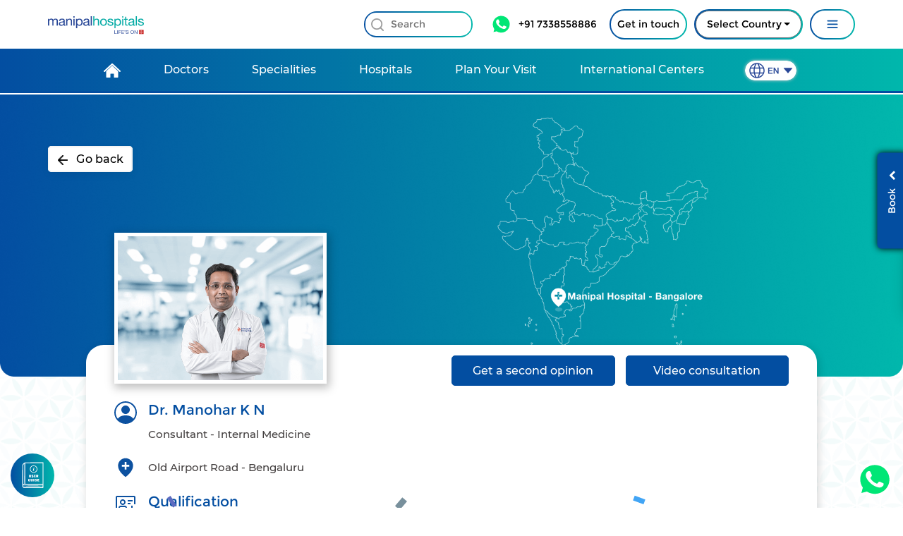

--- FILE ---
content_type: text/html; charset=UTF-8
request_url: https://www.manipalhospitalsglobal.com/oldairportroad/doctors/dr-manohar-k-n-consultant-internal-medicine
body_size: 28900
content:
<!DOCTYPE html>
<html lang="en">
<head>
	<meta charset="utf-8">
	<meta name="viewport" content="width=device-width, initial-scale=1">
	    <title>Consultant Internal Medicine Physician in Old Airport Road, India | Dr. Manohar K N | Manipal Hospitals</title>
    <meta name="description" content="Dr. Manohar K N is a consultant internal medicine in Oldairportroad, India. He works at Manipal Hospital with expertise in infectious diseases. Book Appointment Online." />
    <meta name="keywords" content="Consultant Internal Medicine Physician in Old Airport Road India" />

<!-- Google Tag Manager head -->
	<script>
    (function(w,d,s,l,i){w[l]=w[l]||[];w[l].push({'gtm.start':
    new Date().getTime(),event:'gtm.js'});var f=d.getElementsByTagName(s)[0],
    j=d.createElement(s),dl=l!='dataLayer'?'&l='+l:'';j.async=true;j.src=
    'https://www.googletagmanager.com/gtm.js?id='+i+dl;f.parentNode.insertBefore(j,f);
    })(window,document,'script','dataLayer','GTM-TFVXFWZ');
    </script><!-- End Google Tag Manager head -->

	<meta name="google-site-verification" content="google8d640efd7332e827.html">
	

	<!-- Twitter Card data -->
	<meta name="twitter:card" content="Website" />
	<meta name="twitter:site" content="https://www.manipalhospitalsglobal.com/oldairportroad/doctors/dr-manohar-k-n-consultant-internal-medicine" />
	<meta name="twitter:title"
	content="Consultant Internal Medicine Physician in Old Airport Road, India | Dr. Manohar K N | Manipal Hospitals" />
	<meta name="twitter:description"
	content="Dr. Manohar K N is a consultant internal medicine in Oldairportroad, India. He works at Manipal Hospital with expertise in infectious diseases. Book Appointment Online. />
	<meta name="twitter:creator" content="@ManipalHealth" />
	<meta name="twitter:image" content="https://www.manipalhospitalsglobal.com/uploads/page-banners/" />

	<!-- Open Graph data -->
	<meta property="og:title"
	content="Consultant Internal Medicine Physician in Old Airport Road, India | Dr. Manohar K N | Manipal Hospitals" />
	<meta property="og:type" content="website" />
	<meta property="og:country" content="India" />
	<meta property="og:url" content="https://www.manipalhospitalsglobal.com/oldairportroad/doctors/dr-manohar-k-n-consultant-internal-medicine" />
	<meta property="og:image" content="https://www.manipalhospitalsglobal.com/assets/frontend-assets/images/banner/desktop/" />
	<meta property="og:description"
	content="Dr. Manohar K N is a consultant internal medicine in Oldairportroad, India. He works at Manipal Hospital with expertise in infectious diseases. Book Appointment Online. />

				
		<base href="https://www.manipalhospitalsglobal.com" />
			<link rel="canonical" href="https://www.manipalhospitals.com/goa/doctors/dr-deepak-murty-consultant-ear-nose-throat/"/>   
	
	

	<style type="text/css">
		@font-face {
		font-family: MontserratBold;
		src: url(https://www.manipalhospitalsglobal.com/assets/frontend-assets/fonts/Montserrat/Montserrat-Bold.eot);
		src: url(https://www.manipalhospitalsglobal.com/assets/frontend-assets/fonts/Montserrat/Montserrat-Bold.eot?#iefix)
			format("embedded-opentype"),
			url(https://www.manipalhospitalsglobal.com/assets/frontend-assets/fonts/Montserrat/Montserrat-Bold.woff2) format("woff2"),
			url(https://www.manipalhospitalsglobal.com/assets/frontend-assets/fonts/Montserrat/Montserrat-Bold.woff) format("woff"),
			url(https://www.manipalhospitalsglobal.com/assets/frontend-assets/fonts/Montserrat/Montserrat-Bold.ttf) format("truetype"),
			url(https://www.manipalhospitalsglobal.com/assets/frontend-assets/fonts/Montserrat/Montserrat-Bold.svg#Montserrat-Bold);
			format("svg");
		font-weight: 700;
		font-style: normal;
		}
		@font-face {
		font-family: MontserratSB;
		src: url(https://www.manipalhospitalsglobal.com/assets/frontend-assets/fonts/Montserrat/Montserrat-SemiBold.eot);
		src: url(https://www.manipalhospitalsglobal.com/assets/frontend-assets/fonts/Montserrat/Montserrat-SemiBold.eot?#iefix)
			format("embedded-opentype"),
			url(https://www.manipalhospitalsglobal.com/assets/frontend-assets/fonts/Montserrat/Montserrat-SemiBold.woff2) format("woff2"),
			url(https://www.manipalhospitalsglobal.com/assets/frontend-assets/fonts/Montserrat/Montserrat-SemiBold.woff) format("woff"),
			url(https://www.manipalhospitalsglobal.com/assets/frontend-assets/fonts/Montserrat/Montserrat-SemiBold.ttf) format("truetype"),
			url(https://www.manipalhospitalsglobal.com/assets/frontend-assets/fonts/Montserrat/Montserrat-SemiBold.svg#Montserrat-SemiBold)
			format("svg");
		font-weight: 600;
		font-style: normal;
		}
		@font-face {
			font-family: MontserratMedium;
			src: url(https://www.manipalhospitalsglobal.com/assets/frontend-assets/fonts/Montserrat/Montserrat-Medium.eot);
			src: url(https://www.manipalhospitalsglobal.com/assets/frontend-assets/fonts/Montserrat/Montserrat-Medium.eot?#iefix)
				format("embedded-opentype"),
				url(https://www.manipalhospitalsglobal.com/assets/frontend-assets/fonts/Montserrat/Montserrat-Medium.woff2) format("woff2"),
				url(https://www.manipalhospitalsglobal.com/assets/frontend-assets/fonts/Montserrat/Montserrat-Medium.woff) format("woff"),
				url(https://www.manipalhospitalsglobal.com/assets/frontend-assets/fonts/Montserrat/Montserrat-Medium.ttf) format("truetype"),
				url(https://www.manipalhospitalsglobal.com/assets/frontend-assets/fonts/Montserrat/Montserrat-Medium.svg#Montserrat-Medium)
				format("svg");
			font-weight: 500;
			font-style: normal;
			}
  		@font-face {
		  	font-family: Montserrat;
		  	src: url(https://www.manipalhospitalsglobal.com/assets/frontend-assets/fonts/Montserrat/Montserrat-Regular.eot);
		  	src: url(https://www.manipalhospitalsglobal.com/assets/frontend-assets/fonts/Montserrat/Montserrat-Regular.eot?#iefix)
		    format("embedded-opentype"),
		    url(https://www.manipalhospitalsglobal.com/assets/frontend-assets/fonts/Montserrat/Montserrat-Regular.woff2) format("woff2"),
		    url(https://www.manipalhospitalsglobal.com/assets/frontend-assets/fonts/Montserrat/Montserrat-Regular.woff) format("woff"),
		    url(https://www.manipalhospitalsglobal.com/assets/frontend-assets/fonts/Montserrat/Montserrat-Regular.ttf) format("truetype"),
		    url(https://www.manipalhospitalsglobal.com/assets/frontend-assets/fonts/Montserrat/Montserrat-Regular.svg#Montserrat-Regular)		      format("svg");
		  	font-weight: 400;
		  	font-style: normal;
		}
		@font-face {
		  	font-family: MontserratLight;
		  	src: url(https://www.manipalhospitalsglobal.com/assets/frontend-assets/fonts/Montserrat/Montserrat-Light.eot);
		  	src: url(https://www.manipalhospitalsglobal.com/assets/frontend-assets/fonts/Montserrat/Montserrat-Light.eot?#iefix)
		      format("embedded-opentype"),
		    url(https://www.manipalhospitalsglobal.com/assets/frontend-assets/fonts/Montserrat/Montserrat-Light.woff2) format("woff2"),
		    url(https://www.manipalhospitalsglobal.com/assets/frontend-assets/fonts/Montserrat/Montserrat-Light.woff) format("woff"),
		    url(https://www.manipalhospitalsglobal.com/assets/frontend-assets/fonts/Montserrat/Montserrat-Light.ttf) format("truetype"),
		    url(https://www.manipalhospitalsglobal.com/assets/frontend-assets/fonts/Montserrat/Montserrat-Light.svg#Montserrat-Light)
		      format("svg");
		  	font-weight: 300;
		  	font-style: normal;
		}
  	</style>
	<link rel="stylesheet"  rel="preload" as="style"  href="https://www.manipalhospitalsglobal.com/assets/frontend-assets/css/bootstrap.min.css">
	<!-- <link rel="stylesheet"  rel="preload" as="style"  type="text/css" href="https://www.manipalhospitalsglobal.com/assets/frontend-assets/css/ekko-lightbox.css"> -->
	<link rel="stylesheet"  rel="preload" as="style"  type="text/css" href="https://www.manipalhospitalsglobal.com/assets/frontend-assets/css/owl.carousel.min.css" />
	<link rel="stylesheet"  rel="preload" as="style"  type="text/css" href="https://www.manipalhospitalsglobal.com/assets/frontend-assets/css/owl.theme.default.min.css" />

	<!-- fav icons -->
	<link rel="apple-touch-icon" sizes="57x57" href="https://www.manipalhospitalsglobal.com/assets/frontend-assets/images/favicons/57.png">
    <link rel="apple-touch-icon" sizes="60x60" href="https://www.manipalhospitalsglobal.com/assets/frontend-assets/images/favicons/60.png">
    <link rel="apple-touch-icon" sizes="72x72" href="https://www.manipalhospitalsglobal.com/assets/frontend-assets/images/favicons/72.png">
    <link rel="apple-touch-icon" sizes="76x76" href="https://www.manipalhospitalsglobal.com/assets/frontend-assets/images/favicons/76.png">
    <link rel="apple-touch-icon" sizes="114x114" href="https://www.manipalhospitalsglobal.com/assets/frontend-assets/images/favicons/114.png">
    <link rel="apple-touch-icon" sizes="120x120" href="https://www.manipalhospitalsglobal.com/assets/frontend-assets/images/favicons/120.png">
    <link rel="apple-touch-icon" sizes="144x144" href="https://www.manipalhospitalsglobal.com/assets/frontend-assets/images/favicons/144.png">
    <link rel="apple-touch-icon" sizes="152x152" href="https://www.manipalhospitalsglobal.com/assets/frontend-assets/images/favicons/152.png">
    <link rel="apple-touch-icon" sizes="180x180" href="https://www.manipalhospitalsglobal.com/assets/frontend-assets/images/favicons/180.png">
    <link rel="apple-touch-icon" sizes="512x512" href="https://www.manipalhospitalsglobal.com/assets/frontend-assets/images/favicons/512.png">
    <link rel="icon" type="image/png" sizes="512x512"  href="https://www.manipalhospitalsglobal.com/assets/admin-assets/images/settings/favicon .png">
    <link rel="icon" type="image/png" sizes="196x196"  href="https://www.manipalhospitalsglobal.com/assets/admin-assets/images/settings/favicon .png">

	<link rel="stylesheet"  rel="preload" as="style"  type="text/css" href="https://www.manipalhospitalsglobal.com/assets/frontend-assets/css/header.css">
	<link rel="stylesheet"  rel="preload" as="style"  type="text/css" href="https://www.manipalhospitalsglobal.com/assets/frontend-assets/css/home.css">
	<link rel="stylesheet"  rel="preload" as="style"  type="text/css" href="https://www.manipalhospitalsglobal.com/assets/frontend-assets/plugin/intl-tel/build/css/intlTelInput.min.css">
	<link rel="stylesheet"  rel="preload" as="style"  type="text/css" href="https://www.manipalhospitalsglobal.com/assets/frontend-assets/css/doctors.css">
	<link rel="stylesheet"  rel="preload" as="style"  type="text/css" href="https://www.manipalhospitalsglobal.com/assets/frontend-assets/css/doctor-profile.css">
	<link rel="stylesheet"  rel="preload" as="style"  type="text/css" href="https://www.manipalhospitalsglobal.com/assets/frontend-assets/css/doctor-video.css">
	<link rel="stylesheet"  rel="preload" as="style"  type="text/css" href="https://www.manipalhospitalsglobal.com/assets/frontend-assets/css/package.css">
	<link rel="stylesheet"  rel="preload" as="style"  type="text/css" href="https://www.manipalhospitalsglobal.com/assets/frontend-assets/css/about-us.css">
	<link rel="stylesheet"  rel="preload" as="style"  type="text/css" href="https://www.manipalhospitalsglobal.com/assets/frontend-assets/css/explore-more.css">
	<link rel="stylesheet"  rel="preload" as="style"  type="text/css" href="https://www.manipalhospitalsglobal.com/assets/frontend-assets/css/blog.css">
	<link rel="stylesheet"  rel="preload" as="style"  type="text/css" href="https://www.manipalhospitalsglobal.com/assets/frontend-assets/css/testimonials.css">
	<link rel="stylesheet"  rel="preload" as="style"  type="text/css" href="https://www.manipalhospitalsglobal.com/assets/frontend-assets/css/form.css">
	<link rel="stylesheet"  rel="preload" as="style"  type="text/css" href="https://www.manipalhospitalsglobal.com/assets/frontend-assets/css/book.css">
	<link rel="stylesheet"  rel="preload" as="style"  type="text/css" href="https://www.manipalhospitalsglobal.com/assets/frontend-assets/css/international-center.css">
	<link rel="stylesheet"  rel="preload" as="style"  type="text/css" href="https://www.manipalhospitalsglobal.com/assets/frontend-assets/css/service-pages.css">
	<link rel="stylesheet"  rel="preload" as="style"  type="text/css" href="https://www.manipalhospitalsglobal.com/assets/frontend-assets/css/specialities.css">
	<link rel="stylesheet"  rel="preload" as="style"  type="text/css" href="https://www.manipalhospitalsglobal.com/assets/frontend-assets/css/hospital.css">
	<link rel="stylesheet"  rel="preload" as="style"  type="text/css" href="https://www.manipalhospitalsglobal.com/assets/frontend-assets/css/newspaper.css">
	<link rel="stylesheet"  rel="preload" as="style"  type="text/css" href="https://www.manipalhospitalsglobal.com/assets/frontend-assets/css/social-media.css">
	<link rel="stylesheet"  rel="preload" as="style"  type="text/css" href="https://www.manipalhospitalsglobal.com/assets/frontend-assets/css/form.css">
	<link rel="stylesheet"  rel="preload" as="style"  type="text/css" href="https://www.manipalhospitalsglobal.com/assets/frontend-assets/css/treatment.css">
	<link rel="stylesheet"  rel="preload" as="style"  type="text/css" href="https://www.manipalhospitalsglobal.com/assets/frontend-assets/css/thank-you.css">
	<link rel="stylesheet"  rel="preload" as="style"  type="text/css" href="https://www.manipalhospitalsglobal.com/assets/frontend-assets/css/search-results.css">
	<link rel="stylesheet"  rel="preload" as="style"  type="text/css" href="https://www.manipalhospitalsglobal.com/assets/frontend-assets/css/contact-us.css">
	<link rel="stylesheet"  rel="preload" as="style"  type="text/css" href="https://www.manipalhospitalsglobal.com/assets/frontend-assets/css/medical-tourism.css">
	<link rel="stylesheet"  rel="preload" as="style"  type="text/css" href="https://www.manipalhospitalsglobal.com/assets/frontend-assets/css/policy-pages.css">
	<link rel="stylesheet"  rel="preload" as="style"  type="text/css" href="https://www.manipalhospitalsglobal.com/assets/frontend-assets/css/beware-of-frauds.css">
	<link rel="stylesheet"  rel="preload" as="style"  type="text/css" href="https://www.manipalhospitalsglobal.com/assets/frontend-assets/css/case-studies.min.css">
	<link rel="stylesheet" href="https://cdnjs.cloudflare.com/ajax/libs/select2/4.0.12/css/select2.min.css"  />
	<!-- <link  href="https://www.manipalhospitalsglobal.com/assets/frontend-assets/css/select2.min.css" rel="stylesheet" type="text/css" /> -->
	<link rel="stylesheet"  rel="preload" as="style"  type="text/css"  href="https://cdnjs.cloudflare.com/ajax/libs/font-awesome/4.7.0/css/font-awesome.min.css">
	<link rel="stylesheet"  rel="preload" as="style"  href="https://code.jquery.com/ui/1.12.1/themes/base/jquery-ui.css">
	<!-- <link rel="stylesheet" type="text/css" href="https://www.manipalhospitalsglobal.com/assets/frontend-assets/css/date-picker.css"> -->
	<script src="https://www.manipalhospitalsglobal.com/assets/frontend-assets/js/jquery-3.3.1.min.js"></script>
	
	<!-- <script src="https://www.manipalhospitalsglobal.com/assets/frontend-assets/js/ekko-lightbox.min.js"></script> -->
	<!-- <script type="text/javascript" src="https://www.manipalhospitalsglobal.com/assets/frontend-assets/js/plugin/List_Country/countries.js"></script> -->

	<script src="https://www.google.com/recaptcha/api.js?onload=myCallBack&render=explicit" async defer></script>
	<script type="text/javascript"
    src="https://maps.googleapis.com/maps/api/js?key=AIzaSyDXQ13PnavmwVQ-S0AjM1Kj9JdNHJHr1cY"></script>
	
	<input type="hidden" id="SELECTED_HOSPITAL_SLUG_BY_GEOLOCATION" value="">
	<input type="hidden" id="Location_set_by_geolocation" value="">

	<link rel="stylesheet" href="https://cdnjs.cloudflare.com/ajax/libs/intl-tel-input/17.0.8/css/intlTelInput.css" />
	<script src="https://cdnjs.cloudflare.com/ajax/libs/intl-tel-input/17.0.8/js/intlTelInput.min.js"></script>

	<link rel="stylesheet" href="https://www.manipalhospitalsglobal.com/assets/frontend-assets/css/plugin/niceCountryInput.css" />
	<script src="https://www.manipalhospitalsglobal.com/assets/frontend-assets/js/plugin/niceCountryInput.js"></script>
</head>

<!-- UA Code -->

<!-- Global site tag (gtag.js) - Google Analytics -->
<script async src="https://www.googletagmanager.com/gtag/js?id=UA-53682398-3"></script>
<script>
window.dataLayer = window.dataLayer || [];
function gtag() {
     dataLayer.push(arguments);
}
    gtag('js', new Date());
    gtag('config', 'UA-53682398-3');
</script>
<!-- End UA Code -->

<!--------------------end ------------>
<script type='text/javascript'>
/* <![CDATA[ */
var CIURLS = {
	"siteurl": "https://www.manipalhospitalsglobal.com",
	"get_url": "https://www.manipalhospitalsglobal.com",
	"live_url" : "https://www.manipalhospitals.com/"
};
/* ]]> */
</script>
<style>
	#pat_email-error, #con_email-error{
		color : rgb(156, 18, 18)!important;
	}

</style>

<body>
	
<!-- Google Tag Manager (noscript) -->
<noscript><iframe src="https://www.googletagmanager.com/ns.html?id=GTM-TFVXFWZ" height="0" width="0" style="display:none;visibility:hidden"></iframe></noscript><!-- End Google Tag Manager (noscript) -->

	<!-- Navbar starts -->
	<div class="fixed-top">
		<!-- Header 1 -->
		<header class="bg-white top-header-white">
		
			<div class="row justify-content-center">
				<div class="col-md-11 col-lg-11">
					<nav class="navbar navbar-expand-md bg-white">
						<!-- Logo -->
                     <a class="navbar-brand" href="https://www.manipalhospitalsglobal.com">
					 <img src="https://www.manipalhospitalsglobal.com/assets/images/manipal-international-patient-care.svg" alt="Multispeciality Hospital In India" title="Best Multispeciality Hospital In India | Manipal Hospitals" class="mipc-logo">
                      </a>
						<div class="mobile-contact-ico-cont">
						<ul class="mobile-contact-ico">
								<li>
									
									<a  class="whatsapp-number" target="_blank" class="fs14" href="https://wa.me/917338558886?text=HI">
											<img class="phone-image whatsapp-img" src="https://www.manipalhospitalsglobal.com/assets/images/logos_whatsapp.svg" width="29" alt="call"> 
									</a>
								</li>
								<li>
								<button class="navbar-toggler" type="button" onclick="openNav()" data-target="#collapsibleNavbar"> <span class="navbar-toggler-icon nav-toggler"></span> </button>
								</li>
						</ul>
						</div>
<!-- navbar right side content -->
						<div class="collapse navbar-collapse" id="collapsibleNavbar">
							<ul class="custom-nav navbar-nav ml-auto d-flex align-items-center">
								<li class="nav-item">
									<div class="nav-link">
										<div class="position-relative">
											<div class="colour-border">
											<img class="search-icon" src="https://www.manipalhospitalsglobal.com/assets/images/searchicon.svg" width="18" alt="search">
											<input class="search-input fs14" type="search" placeholder="Search"> <span class="search-coat" data-toggle="modal" data-target="#headerSearch"></span> 
										</div>
										</div> 
									</div>
								</li>
								<li class="nav-item">
									<div class="nav-link d-flex align-items-center"> 
									<a  class="whatsapp-number" target="_blank" class="fs14" href="https://wa.me/917338558886?text=HI">
										<span class="header-icon-round">
											<img class="phone-image whatsapp-img" src="https://www.manipalhospitalsglobal.com/assets/images/logos_whatsapp.svg" width="29" alt="call"> 
										</span>
									</a>
										<a target="_blank" class="whatsapp-number nav-phone-link fs14" href="https://wa.me/917338558886?text=HI">+91 7338558886</a> 
									</div>
								</li>
								<li class="nav-item">
									<div class="nav-link p-0">
										<div class="d-flex justify-content-between align-items-center colour-border" > 
											<a href="#" class="nav-getintouch text-decoration-none bg-light fs14" data-toggle="modal" data-target="#myModal5">Get in touch</a> 
										</div>
									</div>
								</li>
								<li class="nav-item custom-country">
									<div class="nav-link p-0">
										<div class="d-flex justify-content-between align-items-center colour-border" > 
										<ul class="nav navbar-nav country-drop">
													<div class="dropdown">
														<button class="btn btn-secondary country-drop-btn dropdown-toggle" type="button" id="dropdownMenuButton" data-toggle="dropdown" aria-haspopup="true" aria-expanded="false">
															Select Country
														</button>
														<div class="dropdown-menu" aria-labelledby="dropdownMenuButton">
															<a class="dropdown-item dropdown-flag" href="">
																Select Country
															</a>
															<a class="dropdown-item dropdown-flag" href="https://www.manipalhospitalsglobal.com/bangladesh">
																<div class="coutry-flag">
																	<img src="https://www.manipalhospitalsglobal.com/assets/frontend-assets/images/flag-bangladesh.png" alt="">
																</div>
																Bangladesh
															</a>
															<a class="dropdown-item dropdown-flag" href="https://www.manipalhospitalsglobal.com/nigeria">
																<div class="coutry-flag">
																	<img src="https://www.manipalhospitalsglobal.com/assets/frontend-assets/images/international_centers/Nigeria.png" alt="">
																</div>
																Nigeria
															</a>
															<a class="dropdown-item dropdown-flag" href="https://www.manipalhospitalsglobal.com/cameroon">
																<div class="coutry-flag">
																	<img src="https://www.manipalhospitalsglobal.com/assets/frontend-assets/images/international_centers/Cameroon.png" alt="">
																</div>
																Cameroon
															</a>
															<a class="dropdown-item dropdown-flag" href="https://www.manipalhospitalsglobal.com/ghana">
																<div class="coutry-flag">
																	<img src="https://www.manipalhospitalsglobal.com/assets/frontend-assets/images/international_centers/Ghana.png" alt="">
																</div>
																Ghana
															</a>
															<a class="dropdown-item dropdown-flag" href="https://www.manipalhospitalsglobal.com/myanmar">
																<div class="coutry-flag">
																	<img src="https://www.manipalhospitalsglobal.com/assets/frontend-assets/images/international_centers/Myanmar.png" alt="">
																</div>
																Myanmar
															</a>
															<a class="dropdown-item dropdown-flag" href="https://www.manipalhospitalsglobal.com/kenya">
																<div class="coutry-flag">
																	<img src="https://www.manipalhospitalsglobal.com/assets/frontend-assets/images/international_centers/kenya.png" alt="">
																</div>
																Kenya
															</a>
															<a class="dropdown-item dropdown-flag" href="https://www.manipalhospitalsglobal.com/indonesia">
																<div class="coutry-flag">
																	<img src="https://www.manipalhospitalsglobal.com/assets/frontend-assets/images/international_centers/Indonesia.png" alt="">
																</div>
																Indonesia
															</a>
															<a class="dropdown-item dropdown-flag" href="https://www.manipalhospitalsglobal.com/maldives">
																<div class="coutry-flag">
																	<img src="https://www.manipalhospitalsglobal.com/assets/frontend-assets/images/international_centers/Maldives.png" alt="">
																</div>
																Maldives
															</a>
															<a class="dropdown-item dropdown-flag" href="https://www.manipalhospitalsglobal.com/mauritius">
																<div class="coutry-flag">
																	<img src="https://www.manipalhospitalsglobal.com/assets/frontend-assets/images/international_centers/Mauritius.png" alt="">
																</div>
																Mauritius
															</a>
															<a class="dropdown-item dropdown-flag" href="https://www.manipalhospitalsglobal.com/malawi">
																<div class="coutry-flag">
																	<img src="https://www.manipalhospitalsglobal.com/assets/frontend-assets/images/international_centers/Malawi.png" alt="">
																</div>
																Malawi
															</a>
															<a class="dropdown-item dropdown-flag" href="https://www.manipalhospitalsglobal.com/seychelles">
																<div class="coutry-flag">
																	<img src="https://www.manipalhospitalsglobal.com/assets/frontend-assets/images/international_centers/Seychelles.png" alt="">
																</div>
																Seychelles
															</a>
														</div>
													</div>
      											</ul>							
										</div>
									</div>
								</li>
								<!-- <li class="nav-item">
									<div class="nav-link dropdown p-0">
										<div onclick="toggleRegionMdl(true)">
											<button type="button" class="nav-country-dropdown btn bg-light"> <img src="https://www.manipalhospitalsglobal.com/assets/images/glob.svg" width="22" alt="country"> <img src="https://www.manipalhospitalsglobal.com/assets/images/dropdownarrow.svg" width="12" alt=""> </button>
										</div>
									</div>
								</li> -->
								<li class="nav-item">
									<div class="colour-border">
									<div class="nav-link menu-icon text-dark fs14 mx-0" onclick="openNav()"> 
									<img src="https://www.manipalhospitalsglobal.com/assets/images/menu-dropdown.svg" width="16" alt="menu"> 
								</div>
									</div>
									
								</li>
							</ul>
						</div>
					</nav>
				</div>
			</div>
			<!--<div class="mobile-head-bottom">
				
				<ul class="nav navbar-nav country-drop">
					<div class="dropdown">
						<button class="btn btn-secondary country-drop-btn dropdown-toggle" type="button" id="dropdownMenuButton_mobile" data-toggle="dropdown" aria-haspopup="true" aria-expanded="false">
						Select Country
						</button>
						<div class="dropdown-menu" aria-labelledby="dropdownMenuButton_mobile">
							<a class="dropdown-item dropdown-flag" href="">
								Select Country
							</a>
							<a class="dropdown-item dropdown-flag" href="https://www.manipalhospitalsglobal.com/bangladesh">
								<div class="coutry-flag">
									<img src="https://www.manipalhospitalsglobal.com/assets/frontend-assets/images/flag-bangladesh.png" alt="">
								</div>
								Bangladesh
							</a>
							<a class="dropdown-item dropdown-flag" href="https://www.manipalhospitalsglobal.com/nigeria">
								<div class="coutry-flag">
									<img src="https://www.manipalhospitalsglobal.com/assets/frontend-assets/images/international_centers/Nigeria.png" alt="">
								</div>
								Nigeria
							</a>
							<a class="dropdown-item dropdown-flag" href="https://www.manipalhospitalsglobal.com/cameroon">
								<div class="coutry-flag">
									<img src="https://www.manipalhospitalsglobal.com/assets/frontend-assets/images/international_centers/Cameroon.png" alt="">
								</div>
								Cameroon
							</a>
							<a class="dropdown-item dropdown-flag" href="https://www.manipalhospitalsglobal.com/ghana">
								<div class="coutry-flag">
									<img src="https://www.manipalhospitalsglobal.com/assets/frontend-assets/images/international_centers/Ghana.png" alt="">
								</div>
								Ghana
							</a>
							<a class="dropdown-item dropdown-flag" href="https://www.manipalhospitalsglobal.com/myanmar">
								<div class="coutry-flag">
									<img src="https://www.manipalhospitalsglobal.com/assets/frontend-assets/images/international_centers/Myanmar.png" alt="">
								</div>
								Myanmar
							</a>
							<a class="dropdown-item dropdown-flag" href="https://www.manipalhospitalsglobal.com/kenya">
								<div class="coutry-flag">
									<img src="https://www.manipalhospitalsglobal.com/assets/frontend-assets/images/international_centers/kenya.png" alt="">
								</div>
								Kenya
							</a>
							<a class="dropdown-item dropdown-flag" href="https://www.manipalhospitalsglobal.com/indonesia">
								<div class="coutry-flag">
									<img src="https://www.manipalhospitalsglobal.com/assets/frontend-assets/images/international_centers/Indonesia.png" alt="">
								</div>
								Indonesia
							</a>
						</div>
					</div>
				</ul>
				<?php// echo view('front-end/header-footer/mobile_google_translator');?>
				<div class="hom-ico">
					<a href="https://www.manipalhospitalsglobal.com/"><img src="https://www.manipalhospitalsglobal.com/assets/images/home-icon.svg" alt=""></a>
				</div>
			</div>-->
		</header>
		<!-- header 2 -->
		<header class="header2">
			<div class="row justify-content-center">
				<div class="headCont col-md-11 col-sm-11 col-xs-11 no-padding">
					<nav class="navbar navbar-expand-md py-0">
						<!-- Links -->
						<div class="head-menu">
							<ul class="custom-nav2 navbar-nav mx-auto">
							<li id="homePage" class="nav-item nav-item-category" id="collapsibleNavbar"> <a class="home-icon-a nav-link" href="https://www.manipalhospitalsglobal.com/"><img src="https://www.manipalhospitalsglobal.com/assets/images/home-icon.svg" alt=""></a> </li>
								<li class="nav-item nav-item-category" id="collapsibleNavbar"> <a class="nav-link doctor-link text-white" href="https://www.manipalhospitalsglobal.com/doctors">Doctors</a> </li>
								<li class="nav-item nav-item-category" id="collapsibleNavbar"> <a class="nav-link speciality-link" href="https://www.manipalhospitalsglobal.com/specialities">Specialities</a> </li>
								<li class="nav-item nav-item-category" id="collapsibleNavbar"> <a class="nav-link hospital-link" href="https://www.manipalhospitalsglobal.com/hospitals">Hospitals</a> </li>
								<li class="nav-item nav-item-category" id="collapsibleNavbar"> 
									<a class="nav-link plan-visit-link" href="https://www.manipalhospitalsglobal.com/plan-your-visit">Plan Your Visit</a> 
								</li>
								<li class="nav-item nav-item-category" id="collapsibleNavbar"> <a class="nav-link int-link" href="https://www.manipalhospitalsglobal.com/international-centers">International Centers</a> </li>
							</ul>
						</div>
						<div class="lang-country-div">
								<div class="country_dropdown">
									<ul class="nav navbar-nav country-drop">
										<div class="dropdown">
											<button class="btn btn-secondary country-drop-btn dropdown-toggle" type="button" id="dropdownMenuButton_mobile" data-toggle="dropdown" aria-haspopup="true" aria-expanded="false">
											Select Country
											</button>
											<div class="dropdown-menu" aria-labelledby="dropdownMenuButton_mobile">
												<a class="dropdown-item dropdown-flag" href="">
													Select Country
												</a>
												<a class="dropdown-item dropdown-flag" href="https://www.manipalhospitalsglobal.com/bangladesh">
													<div class="coutry-flag">
														<img src="https://www.manipalhospitalsglobal.com/assets/frontend-assets/images/flag-bangladesh.png" alt="">
													</div>
													Bangladesh
												</a>
												<a class="dropdown-item dropdown-flag" href="https://www.manipalhospitalsglobal.com/nigeria">
													<div class="coutry-flag">
														<img src="https://www.manipalhospitalsglobal.com/assets/frontend-assets/images/international_centers/Nigeria.png" alt="">
													</div>
													Nigeria
												</a>
												<a class="dropdown-item dropdown-flag" href="https://www.manipalhospitalsglobal.com/cameroon">
													<div class="coutry-flag">
														<img src="https://www.manipalhospitalsglobal.com/assets/frontend-assets/images/international_centers/Cameroon.png" alt="">
													</div>
													Cameroon
												</a>
												<a class="dropdown-item dropdown-flag" href="https://www.manipalhospitalsglobal.com/ghana">
													<div class="coutry-flag">
														<img src="https://www.manipalhospitalsglobal.com/assets/frontend-assets/images/international_centers/Ghana.png" alt="">
													</div>
													Ghana
												</a>
												<a class="dropdown-item dropdown-flag" href="https://www.manipalhospitalsglobal.com/myanmar">
													<div class="coutry-flag">
														<img src="https://www.manipalhospitalsglobal.com/assets/frontend-assets/images/international_centers/Myanmar.png" alt="">
													</div>
													Myanmar
												</a>
												<a class="dropdown-item dropdown-flag" href="https://www.manipalhospitalsglobal.com/kenya">
													<div class="coutry-flag">
														<img src="https://www.manipalhospitalsglobal.com/assets/frontend-assets/images/international_centers/kenya.png" alt="">
													</div>
													Kenya
												</a>
												<a class="dropdown-item dropdown-flag" href="https://www.manipalhospitalsglobal.com/indonesia">
													<div class="coutry-flag">
														<img src="https://www.manipalhospitalsglobal.com/assets/frontend-assets/images/international_centers/Indonesia.png" alt="">
													</div>
													Indonesia
												</a>
												<a class="dropdown-item dropdown-flag" href="https://www.manipalhospitalsglobal.com/maldives">
													<div class="coutry-flag">
													<img src="https://www.manipalhospitalsglobal.com/assets/frontend-assets/images/international_centers/Maldives.png" alt="">
													</div>
													Maldives
												</a>
												<a class="dropdown-item dropdown-flag" href="https://www.manipalhospitalsglobal.com/mauritius">
													<div class="coutry-flag">
													<img src="https://www.manipalhospitalsglobal.com/assets/frontend-assets/images/international_centers/Mauritius.png" alt="">
													</div>
													Mauritius
												</a>
												<a class="dropdown-item dropdown-flag" href="https://www.manipalhospitalsglobal.com/malawi">
													<div class="coutry-flag">
													<img src="https://www.manipalhospitalsglobal.com/assets/frontend-assets/images/international_centers/Malawi.png" alt="">
													</div>
													Malawi
												</a>
												<a class="dropdown-item dropdown-flag" href="https://www.manipalhospitalsglobal.com/seychelles">
													<div class="coutry-flag">
														<img src="https://www.manipalhospitalsglobal.com/assets/frontend-assets/images/international_centers/Seychelles.png" alt="">
													</div>
													Seychelles
												</a>
											</div>
										</div>
									</ul>
								</div>
								<div class="nav-item dropdown langs google_translate_icon_list">
									<div id="desktop_google_logo" class="hidden-desktop google_translate_inner_logo bg-Group-1308">

									</div> 
									<div id="mobile_google_logo" class="hidden-mobile google_translate_inner_logo bg-english-mobile">

									</div> 
									<div id="google_translate_element"></div>
								</div>
								</div>
							</ul>
						</nav>
					</div>
				</div>
			</header>

			<!--<header class="all_header">
				<div class="row justify-content-center">
					<div class="col-md-12">
						<nav class="navbar navbar-expand-md py-0">
									<ul class="nav navbar-nav country-drop">
										<div class="dropdown">
											<button class="btn btn-secondary country-drop-btn dropdown-toggle" type="button" id="dropdownMenuButton_mobile" data-toggle="dropdown" aria-haspopup="true" aria-expanded="false">
											Select Country
											</button>
											<div class="dropdown-menu" aria-labelledby="dropdownMenuButton_mobile">
												<a class="dropdown-item dropdown-flag" href="">
													Select Country
												</a>
												<a class="dropdown-item dropdown-flag" href="https://www.manipalhospitalsglobal.com/bangladesh">
													<div class="coutry-flag">
														<img src="https://www.manipalhospitalsglobal.com/assets/frontend-assets/images/flag-bangladesh.png" alt="">
													</div>
													Bangladesh
												</a>
												<a class="dropdown-item dropdown-flag" href="https://www.manipalhospitalsglobal.com/nigeria">
													<div class="coutry-flag">
														<img src="https://www.manipalhospitalsglobal.com/assets/frontend-assets/images/international_centers/Nigeria.png" alt="">
													</div>
													Nigeria
												</a>
												<a class="dropdown-item dropdown-flag" href="https://www.manipalhospitalsglobal.com/cameroon">
													<div class="coutry-flag">
														<img src="https://www.manipalhospitalsglobal.com/assets/frontend-assets/images/international_centers/Cameroon.png" alt="">
													</div>
													Cameroon
												</a>
												<a class="dropdown-item dropdown-flag" href="https://www.manipalhospitalsglobal.com/ghana">
													<div class="coutry-flag">
														<img src="https://www.manipalhospitalsglobal.com/assets/frontend-assets/images/international_centers/Ghana.png" alt="">
													</div>
													Ghana
												</a>
												<a class="dropdown-item dropdown-flag" href="https://www.manipalhospitalsglobal.com/myanmar">
													<div class="coutry-flag">
														<img src="https://www.manipalhospitalsglobal.com/assets/frontend-assets/images/international_centers/Myanmar.png" alt="">
													</div>
													Myanmar
												</a>
												<a class="dropdown-item dropdown-flag" href="https://www.manipalhospitalsglobal.com/kenya">
													<div class="coutry-flag">
														<img src="https://www.manipalhospitalsglobal.com/assets/frontend-assets/images/international_centers/kenya.png" alt="">
													</div>
													Kenya
												</a>
												<a class="dropdown-item dropdown-flag" href="https://www.manipalhospitalsglobal.com/indonesia">
													<div class="coutry-flag">
														<img src="https://www.manipalhospitalsglobal.com/assets/frontend-assets/images/international_centers/Indonesia.png" alt="">
													</div>
													Indonesia
												</a>
											</div>
										</div>
									</ul>
								<li class="nav-item nav-item-category" id="collapsibleNavbar"> <a class="nav-link doctor-link text-white" href="https://www.manipalhospitalsglobal.com/doctors">Doctors</a> </li>
								<li class="nav-item nav-item-category" id="collapsibleNavbar"> <a class="nav-link speciality-link" href="https://www.manipalhospitalsglobal.com/specialities">Specialities</a> </li>
								<li class="nav-item nav-item-category" id="collapsibleNavbar"> <a class="nav-link hospital-link" href="https://www.manipalhospitalsglobal.com/hospitals">Hospitals</a> </li>
								<li class="nav-item nav-item-category" id="collapsibleNavbar"> 
								
										<a class="nav-link plan-visit-link" href="https://www.manipalhospitalsglobal.com/plan-your-visit">Plan Your Visit</a> 
								</li>
								<li class="nav-item nav-item-category" id="collapsibleNavbar"> <a class="nav-link int-link" href="https://www.manipalhospitalsglobal.com/international-centers">International Centers</a> </li>

								<div class="hom-ico">
									<a href="https://www.manipalhospitalsglobal.com/"><img src="https://www.manipalhospitalsglobal.com/assets/images/home-icon.svg" alt=""></a>
								</div>
						</nav>
					</div>
				</div>
			</header>-->

	</div>
	<!-- Navbar ends here -->
	<!-- The Modal for search bar -->
	<div class="modal fade in header-search-mdl" id="headerSearch">
		<div class="modal-dialog modal-lg modal-dialog-centered">
			<div class="modal-content">
				<div class="modal-header border-0">
					<button type="button" class="close global-search-close clr-white" data-dismiss="modal">&times;</button>
				</div>
				<!-- Modal body -->
				<div class="modal-body">
					<div class="position-relative"> 
						<form action="https://www.manipalhospitalsglobal.com/search" method="GET" id="searchForm">
						<div class="row justify-content-center align-items-center">
							<div class="col-md-10 col-lg-10">
								<img class="search-icon-open" src="https://www.manipalhospitalsglobal.com/assets/images/searchicon.svg" width="18" title="search" alt="search">
								<input type="search" placeholder="Search" name="searchKey" class="open-header-search" pattern="[a-zA-Z0-9. ]+"> 
							</div>
							<div class="col-md-2">
								<div class="text-center">
									<button class="global-search-btn" type="submit" id="global-search" class="btn">Search</button>
								</div>
							</div>
						</div>
						<div class="row">
							<p class="text text-white" id="searchResError"></p>
						</div>
						</form>
					</div>
				</div>
			</div>
		</div>
	</div>
	<!-- select region popup1 -->
	<div id="region-overlay" onclick="toggleRegionMdl(false)">
		<div class="small-popup">
			<div class="select-region">
				<p class="close-x" onclick="toggleRegionMdl(false)">&times;</p>
				<p class="select-popup-title">Select Your Country</p>
				<div class="popup-dropdown d-flex justify-content-between align-items-center" data-toggle="modal" data-target="#myModal">
					<div class="d-flex align-items-center"> 
						<img src="https://www.manipalhospitalsglobal.com/assets/images/glob.svg" alt=""> <span class="opt-region">International</span> 
					</div>
					<div> <img src="https://www.manipalhospitalsglobal.com/assets/images/region-dropdown.svg" alt=""> </div>
				</div>
			</div>
			<!-- language selection -->
					</div>
	</div>
	<!-- The Modal select region popup2-->
	<div class="modal" id="myModal">
		<div class="modal-dialog modal-lg">
			<div class="modal-content region-modal-content">
				<!-- Modal Header -->
				<div class="modal-header popup-location-header">
					<h4 class="modal-title">Select Your Country</h4>
					<button type="button" class="close" data-dismiss="modal">&times;</button>
				</div>
				<!-- Modal body -->
				<div class="modal-body">
					<div class="row">
						<div class="col-md-12">
							<div class="popup-content-bg d-flex justify-content-between align-items-center">
								<p class="popup-2-text m-0"><span id="current-HOS">International</span> <small>Current</small> </p>
							</div>
						</div>
						<!-- <div class="col-md-6">
							<div class="popup-content-bg d-flex justify-content-between">
								<p class="popup-2-text m-0">Use my current location</p> <img src="https://www.manipalhospitalsglobal.com/assets/images/location.png" alt="" width="20" height="20"> </div>
						</div> -->
					</div>
					<!-- search your region -->
					<div class="popup-search-bar">
						<input type="search" id="search-hospitals" placeholder="Search Your Country"> </div>
					<div class="popup2-country-list">
						<div class="list-unstyled hospital-list">
							<div class="row old-row">
																									<div class="col-md-6 col-lg-4">
										<div class="country-list-item">
											<a class="country-names d-flex justify-content-between align-items-center" id="international - 1" href="https://www.manipalhospitalsglobal.com"> 
												<div>	
													<img loading="lazy" width="24" class="mr-1" alt="" src="https://www.manipalhospitalsglobal.com/assets/frontend-assets/images/hospitals/">
													<span>International</span> 
												</div>
												<!-- <img class="country-tick" src="https://www.manipalhospitalsglobal.com/assets/images/country-click.png" width="22" height="15" alt="">  -->
												<div class="country-tick bg-country-lick-btn">
												</div>
											</a>
										</div>
									</div>
																	<div class="col-md-6 col-lg-4">
										<div class="country-list-item">
											<a class="country-names d-flex justify-content-between align-items-center" id="cameroon - 2" href="https://www.manipalhospitalsglobal.com/country/cameroon"> 
												<div>	
													<img loading="lazy" width="24" class="mr-1" alt="" src="https://www.manipalhospitalsglobal.com/assets/frontend-assets/images/hospitals/Cameroon(1).png">
													<span>Cameroon</span> 
												</div>
												<!-- <img class="country-tick" src="https://www.manipalhospitalsglobal.com/assets/images/country-click.png" width="22" height="15" alt="">  -->
												<div class="country-tick bg-country-lick-btn">
												</div>
											</a>
										</div>
									</div>
																	<div class="col-md-6 col-lg-4">
										<div class="country-list-item">
											<a class="country-names d-flex justify-content-between align-items-center" id="bangladesh - 7" href="https://www.manipalhospitalsglobal.com/country/bangladesh"> 
												<div>	
													<img loading="lazy" width="24" class="mr-1" alt="" src="https://www.manipalhospitalsglobal.com/assets/frontend-assets/images/hospitals/BangladeshFlag1_24x16.png">
													<span>Bangladesh</span> 
												</div>
												<!-- <img class="country-tick" src="https://www.manipalhospitalsglobal.com/assets/images/country-click.png" width="22" height="15" alt="">  -->
												<div class="country-tick bg-country-lick-btn">
												</div>
											</a>
										</div>
									</div>
																	<div class="col-md-6 col-lg-4">
										<div class="country-list-item">
											<a class="country-names d-flex justify-content-between align-items-center" id="nigeria - 8" href="https://www.manipalhospitalsglobal.com/country/nigeria"> 
												<div>	
													<img loading="lazy" width="24" class="mr-1" alt="" src="https://www.manipalhospitalsglobal.com/assets/frontend-assets/images/hospitals/flag-nigeria1_24x16.jpeg">
													<span>Nigeria</span> 
												</div>
												<!-- <img class="country-tick" src="https://www.manipalhospitalsglobal.com/assets/images/country-click.png" width="22" height="15" alt="">  -->
												<div class="country-tick bg-country-lick-btn">
												</div>
											</a>
										</div>
									</div>
																	<div class="col-md-6 col-lg-4">
										<div class="country-list-item">
											<a class="country-names d-flex justify-content-between align-items-center" id="malawi - 9" href="https://www.manipalhospitalsglobal.com/country/malawi"> 
												<div>	
													<img loading="lazy" width="24" class="mr-1" alt="" src="https://www.manipalhospitalsglobal.com/assets/frontend-assets/images/hospitals/international9_396x264_24x16.png">
													<span>Malawi</span> 
												</div>
												<!-- <img class="country-tick" src="https://www.manipalhospitalsglobal.com/assets/images/country-click.png" width="22" height="15" alt="">  -->
												<div class="country-tick bg-country-lick-btn">
												</div>
											</a>
										</div>
									</div>
																	<div class="col-md-6 col-lg-4">
										<div class="country-list-item">
											<a class="country-names d-flex justify-content-between align-items-center" id="kenya - 10" href="https://www.manipalhospitalsglobal.com/country/kenya"> 
												<div>	
													<img loading="lazy" width="24" class="mr-1" alt="" src="https://www.manipalhospitalsglobal.com/assets/frontend-assets/images/hospitals/kenya(1).png">
													<span>Kenya</span> 
												</div>
												<!-- <img class="country-tick" src="https://www.manipalhospitalsglobal.com/assets/images/country-click.png" width="22" height="15" alt="">  -->
												<div class="country-tick bg-country-lick-btn">
												</div>
											</a>
										</div>
									</div>
																	<div class="col-md-6 col-lg-4">
										<div class="country-list-item">
											<a class="country-names d-flex justify-content-between align-items-center" id="ghana - 18" href="https://www.manipalhospitalsglobal.com/country/ghana"> 
												<div>	
													<img loading="lazy" width="24" class="mr-1" alt="" src="https://www.manipalhospitalsglobal.com/assets/frontend-assets/images/hospitals/ghana-flag(1).png">
													<span>Ghana</span> 
												</div>
												<!-- <img class="country-tick" src="https://www.manipalhospitalsglobal.com/assets/images/country-click.png" width="22" height="15" alt="">  -->
												<div class="country-tick bg-country-lick-btn">
												</div>
											</a>
										</div>
									</div>
																	<div class="col-md-6 col-lg-4">
										<div class="country-list-item">
											<a class="country-names d-flex justify-content-between align-items-center" id="myanmar - 26" href="https://www.manipalhospitalsglobal.com/country/myanmar"> 
												<div>	
													<img loading="lazy" width="24" class="mr-1" alt="" src="https://www.manipalhospitalsglobal.com/assets/frontend-assets/images/hospitals/myanmar-24x16(1).png">
													<span>Myanmar</span> 
												</div>
												<!-- <img class="country-tick" src="https://www.manipalhospitalsglobal.com/assets/images/country-click.png" width="22" height="15" alt="">  -->
												<div class="country-tick bg-country-lick-btn">
												</div>
											</a>
										</div>
									</div>
																	<div class="col-md-6 col-lg-4">
										<div class="country-list-item">
											<a class="country-names d-flex justify-content-between align-items-center" id="indonesia - 27" href="https://www.manipalhospitalsglobal.com/country/indonesia"> 
												<div>	
													<img loading="lazy" width="24" class="mr-1" alt="" src="https://www.manipalhospitalsglobal.com/assets/frontend-assets/images/hospitals/indonesia-24x16.png">
													<span>Indonesia</span> 
												</div>
												<!-- <img class="country-tick" src="https://www.manipalhospitalsglobal.com/assets/images/country-click.png" width="22" height="15" alt="">  -->
												<div class="country-tick bg-country-lick-btn">
												</div>
											</a>
										</div>
									</div>
																	<div class="col-md-6 col-lg-4">
										<div class="country-list-item">
											<a class="country-names d-flex justify-content-between align-items-center" id="maldives - 28" href="https://www.manipalhospitalsglobal.com/country/maldives"> 
												<div>	
													<img loading="lazy" width="24" class="mr-1" alt="" src="https://www.manipalhospitalsglobal.com/assets/frontend-assets/images/hospitals/maldives hospital(2).png">
													<span>Maldives</span> 
												</div>
												<!-- <img class="country-tick" src="https://www.manipalhospitalsglobal.com/assets/images/country-click.png" width="22" height="15" alt="">  -->
												<div class="country-tick bg-country-lick-btn">
												</div>
											</a>
										</div>
									</div>
																	<div class="col-md-6 col-lg-4">
										<div class="country-list-item">
											<a class="country-names d-flex justify-content-between align-items-center" id="mauritius - 29" href="https://www.manipalhospitalsglobal.com/country/mauritius"> 
												<div>	
													<img loading="lazy" width="24" class="mr-1" alt="" src="https://www.manipalhospitalsglobal.com/assets/frontend-assets/images/hospitals/Mauritius.png">
													<span>Mauritius</span> 
												</div>
												<!-- <img class="country-tick" src="https://www.manipalhospitalsglobal.com/assets/images/country-click.png" width="22" height="15" alt="">  -->
												<div class="country-tick bg-country-lick-btn">
												</div>
											</a>
										</div>
									</div>
																	<div class="col-md-6 col-lg-4">
										<div class="country-list-item">
											<a class="country-names d-flex justify-content-between align-items-center" id="seychelles - 30" href="https://www.manipalhospitalsglobal.com/country/seychelles"> 
												<div>	
													<img loading="lazy" width="24" class="mr-1" alt="" src="https://www.manipalhospitalsglobal.com/assets/frontend-assets/images/hospitals/seychelles.png">
													<span>Seychelles</span> 
												</div>
												<!-- <img class="country-tick" src="https://www.manipalhospitalsglobal.com/assets/images/country-click.png" width="22" height="15" alt="">  -->
												<div class="country-tick bg-country-lick-btn">
												</div>
											</a>
										</div>
									</div>
																							</div>
						</div>
					</div>
				</div>
			</div>
		</div>
	</div>
	<!-- Sidebar stars-->
	<div id="mySidenav" class="sidenav">
		<div id="sidebarSpace"> 
			<a href="javascript:void(0)" class="closebtn" onclick="closeNav()">
				<!-- <img src="https://www.manipalhospitalsglobal.com/assets/images/close-icon.png" width="20" height="20" alt="close"> -->
				<div class="bg-close-icon">

				</div>
			</a>
			
			<ul class="list-unstyled sidebar-content1" id="sidebar-mbl">
				<li class="sidebar-list">
					<div class="position-relative"> <img class="search-icon" src="https://www.manipalhospitalsglobal.com/assets/images/searchicon.svg" alt="search">
						<input class="search-input fs14" type="search" placeholder="search"> <span class="search-coat" data-toggle="modal" data-target="#headerSearch"></span> </div>
				</li>
				<li>
					<div class="nav-link px-0"> <a href="javascript:void(0)" class="nav-getintouch text-decoration-none bg-light text-dark fs14" data-toggle="modal" data-target="#myModal5">Get in touch</a>
						<!-- <button type="button" class="nav-country-dropdown btn bg-light ml-2" onclick="toggleRegionMdl(true)"> <img src="https://www.manipalhospitalsglobal.com/assets/images/glob.svg" alt="country"> <img src="https://www.manipalhospitalsglobal.com/assets/images/dropdownarrow.svg"  alt=""> </button> -->
					</div>
				</li>
			</ul>
			<!-- <ul class="list-unstyled sidebar-country-brop sidebar-content2">
			<li>
			<ul class="nav navbar-nav country-drop">
        <li class="dropdown">
          <a href="#" class="dropdown-toggle country-mob-drop country-drop-btn" data-toggle="dropdown"><span class="sidebar-icon-area"><img loading="lazy" width="24" src="http://localhost:8888/manipalinternationalpatientcare/assets/images/sidebar-icons/carbon_flight-international.svg" alt=""></span>Select Country
		  <span class="glyphicon glyphicon-user pull-right"></span> 
		</a>
          <ul class="dropdown-menu country-mob-drop-list">
		  <li>
			  <a href="#">
				  <div class="coutry-flag">
			  <img src="https://www.manipalhospitals.com/internationalpatientcare/assets/frontend-assets/images/international_centers/kenya1.webp" alt="">
			</div> 
			Kenya
		</a>
	</li>
            <li><a href="#"><div class="coutry-flag"><img src="https://www.manipalhospitals.com/internationalpatientcare/assets/frontend-assets/images/international_centers/flag-nigeria.jpeg" alt=""></div>Nigeria</a></li>
			<li><a href="#"><div class="coutry-flag"><img src="https://www.manipalhospitals.com/internationalpatientcare/assets/frontend-assets/images/international_centers/Tanzania-1.webp" alt=""></div>Tanzania</a></li>
            <li><a href="#"><div class="coutry-flag"><img src="https://www.manipalhospitals.com/internationalpatientcare/assets/frontend-assets/images/international_centers/Ugandaw.webp" alt=""></div>Uganda</a></li>
			<li><a href="#"><div class="coutry-flag"><img src="https://www.manipalhospitals.com/internationalpatientcare/assets/frontend-assets/images/international_centers/Malawiw.webp" alt=""></div>Malawi</a></li>
            <li><a href="#"><div class="coutry-flag"><img src="https://www.manipalhospitals.com/internationalpatientcare/assets/frontend-assets/images/international_centers/Ghana.png" alt=""></div>Ghana</a></li>
            <li><a href="#"><div class="coutry-flag"><img src="https://www.manipalhospitals.com/internationalpatientcare/assets/frontend-assets/images/international_centers/congo-flag.png" alt=""></div>Congo</a></li>
            <li><a href="#"><div class="coutry-flag"><img src="https://www.manipalhospitals.com/internationalpatientcare/assets/frontend-assets/images/international_centers/Cameroon.png" alt=""></div>Cameroon</a></li>
            <li><a href="#"><div class="coutry-flag"><img src="https://www.manipalhospitals.com/internationalpatientcare/assets/frontend-assets/images/international_centers/Zambiaw.webp" alt=""></div>Zambia</a></li>
            <li><a href="#"><div class="coutry-flag"><img src="https://www.manipalhospitals.com/internationalpatientcare/assets/frontend-assets/images/international_centers/mazm.webp" alt=""></div>Mozambique</a></li>
			
          </ul>
        </li>
		<li class="sidebar-list border-line"> </li>
      </ul>
			</li>
			</ul> -->
			<ul class="list-unstyled sidebar-content2" id="mbl-header2">	
				<li class="sidebar-list"> <a class="first-li-items" href="https://www.manipalhospitalsglobal.com/doctors">
				<span class="sidebar-icon-area"><img loading="lazy" width="24" src="https://www.manipalhospitalsglobal.com/assets/images/sidebar-icons/sidebar-doc-icon.svg" alt=""></span>
					Doctors</a> 
				</li>
				<li class="sidebar-list"> <a class="first-li-items" href="https://www.manipalhospitalsglobal.com/specialities">
					<span class="sidebar-icon-area"><img loading="lazy" width="24" src="https://www.manipalhospitalsglobal.com/assets/images/sidebar-icons/sidebar-speciality.svg" alt=""></span>
					Specialities</a> 
				</li>
				<li class="sidebar-list"> <a class="first-li-items" href="https://www.manipalhospitalsglobal.com/hospitals">
				<span class="sidebar-icon-area"><img loading="lazy" width="24" src="https://www.manipalhospitalsglobal.com/assets/images/sidebar-icons/sidebar-hospital.svg" alt=""></span>
					Hospitals</a> 
				</li>
				<li class="sidebar-list"> <a class="first-li-items text-decoration-none" href="https://www.manipalhospitalsglobal.com/international-centers">
				<span class="sidebar-icon-area"><img loading="lazy" width="24" src="https://www.manipalhospitalsglobal.com/assets/images/sidebar-icons/carbon_flight-international.svg" alt=""></span>
					International Centers</a> 
				</li>
				<li class="sidebar-list border-line"> </li>
			</ul>
			<ul class="list-unstyled sidebar-content3">
				<a href="https://www.manipalhospitalsglobal.com/about-us"><li class="sidebar-list">
					 <div class="first-li-items">
					 <span class="sidebar-icon-area"><img loading="lazy" width="24" src="https://www.manipalhospitalsglobal.com/assets/images/sidebar-icons/side-about-us.svg" alt=""></span>
						About us
						</div> 
				</li></a>
				<a href="https://www.manipalhospitalsglobal.com/blogs"><li class="sidebar-list"> 
					<div class="first-li-items">
						<span class="sidebar-icon-area"><img loading="lazy" width="24" src="https://www.manipalhospitalsglobal.com/assets/images/sidebar-icons/sidebar-blog-icon.svg" alt=""></span>
						Blogs
								</div> 
				</li></a>
								<a href="https://www.manipalhospitalsglobal.com/digital-media"><li class="sidebar-list"> 
					<div class="first-li-items">
					<span class="sidebar-icon-area"><img loading="lazy" width="24" src="https://www.manipalhospitalsglobal.com/assets/images/sidebar-icons/newsandevents.svg" alt=""></span>
					News & Media
					</div> 
				</li></a>
				<a href="https://www.manipalhospitalsglobal.com/doctor-speaks"><li class="sidebar-list"> 
					<div class="first-li-items" >
					<span class="sidebar-icon-area"><img loading="lazy" width="24" src="https://www.manipalhospitalsglobal.com/assets/images/sidebar-icons/doc-speak-icon.svg" alt=""></span>
					Doctors Speak</div> 
				</li>
				</a>
								<a href="https://www.manipalhospitalsglobal.com/success-stories"><li class="sidebar-list"> <div class="first-li-items">
					<span class="sidebar-icon-area"><img loading="lazy" width="24" src="https://www.manipalhospitalsglobal.com/assets/images/sidebar-icons/success-story-icon.svg" alt=""></span>
					Success Stories</div> 
				</li></a>
				<!-- <li class="sidebar-list"> <a class="first-li-items" href="https://www.manipalhospitalsglobal.com/videos">
				<span class="sidebar-icon-area"><img loading="lazy" width="24" src="https://www.manipalhospitalsglobal.com/assets/images/sidebar-icons/ondemand_video.svg" alt=""></span>
					Videos</a> 
				</li> -->
				<a href="https://www.manipalhospitalsglobal.com/gallery"><li class="sidebar-list"> <div class="first-li-items">
					<span class="sidebar-icon-area"><img loading="lazy" width="24" src="https://www.manipalhospitalsglobal.com/assets/images/sidebar-icons/collections.svg" alt=""></span>
					Gallery</div> 
				</li></a>
				<a href="https://www.manipalhospitalsglobal.com/webinars"><li class="sidebar-list"> <div class="first-li-items">
					<span class="sidebar-icon-area"><img loading="lazy" width="24" src="https://www.manipalhospitalsglobal.com/assets/images/sidebar-icons/voice_chat.svg" alt=""></span>
					Webinars</div> 
				</li></a>
				<a href="https://www.manipalhospitalsglobal.com/social-media-facebook"><li class="sidebar-list"> <div class="first-li-items">
					<span class="sidebar-icon-area"><img loading="lazy" width="24" src="https://www.manipalhospitalsglobal.com/assets/images/sidebar-icons/social-media-sidebar.svg" alt=""></span>
					Social Media</div> 
				</li></a>
				<a href="#" data-toggle="modal" data-target="#serForModal"><li class="sidebar-list"> 
					<div class="first-li-items text-decoration-none">
						<span class="sidebar-icon-area"><img loading="lazy" width="24" src="https://www.manipalhospitalsglobal.com/assets/images/sidebar-icons/carbon_flight-schedule.svg" alt=""></span>
						Plan your visit
								</div> 
				</li></a>
				<!-- <a href="https://www.manipalhospitalsglobal.com/health-packages"><li class="sidebar-list"> <div class="first-li-items">
					<span class="sidebar-icon-area"><img loading="lazy" width="24" src="https://www.manipalhospitalsglobal.com/assets/images/sidebar-icons/health-pkg-icon.svg" alt=""></span>
					Health Packages</div> 
				</li></a> -->
				<a href="https://www.manipalhospitalsglobal.com/contact-us"><li class="sidebar-list"> 
					<div class="first-li-items">
					<span class="sidebar-icon-area"><img loading="lazy" width="24" src="https://www.manipalhospitalsglobal.com/assets/images/sidebar-icons/contact-icon-sidebar.svg" alt=""></span>
						Contact Us
								</div> 
				</li></a>
				<li class="border-line"> </li>
				<!-- <a data-toggle="modal" data-target="#myModal1" href="javascript:void(0)"><li class="sidebar-list"> 
					<div class="second-list-items text-decoration-none">
						<span class="sidebar-icon-area">
							<img loading="lazy" width="24" src="https://www.manipalhospitalsglobal.com/assets/images/sidebar-icons/support-agent-blue.svg" alt="">
						</span>
						Get consulted
								</div> 
				</li></a> -->
				<a  href="https://www.manipalhospitalsglobal.com/contact-us"><li class="sidebar-list"> <div class="second-list-items text-decoration-none">
					<span class="sidebar-icon-area"><img loading="lazy" width="24" src="https://www.manipalhospitalsglobal.com/assets/images/sidebar-icons/voice-chat-colour.svg" alt=""></span>
						Video consultation</div> 
				</li></a>
				<li class="border-line"> </li>
			</ul>
			<ul class="list-unstyled">
				<li class="sidebar-contact-content d-flex justify-content-around align-items-center"> <a class="text-decoration-none" href="mailto:overseas@mipc.manipalhospitals.com">overseas@mipc.manipalhospitals.com</a> <img src="https://www.manipalhospitalsglobal.com/assets/images/email.svg" width="22" alt="email"> </li>
				<li class="sidebar-contact-content">
					<div class="d-flex justify-content-between align-items-center"> <a class="phone-number text-decoration-none ml-2" href="tel:7338558886">+91 7338558886</a>
						<div> 
							<a class="phone-number" href="tel:7338558886"><img height="22" src="https://www.manipalhospitalsglobal.com/assets/images/phone.svg" alt="phone" class="mr-4"></a> 
							<a class="whatsapp-number" target="_blank" href="https://wa.me/917338558886?text=HI"><img height="26" src="https://www.manipalhospitalsglobal.com/assets/images/logos_whatsapp.svg" alt="whatsapp"></a> 
						</div>
					</div>
				</li>
				<div class="callback justify-content-between align-items-center">
					<li class="sidebar-contact-content text-center" id="requestCallbackBtn"> <a class="text-decoration-none text-white" href="https://www.manipalhospitalsglobal.com/contact-us">Request callback</a> </li>
				</div>
			</ul>
		</div>
	</div>
	<div id="sidebar-invisible-layer" onclick="closeNav()"></div>
	<!-- Sidebar ends here -->
	<!-- sidebar modal popup for services for travellers -->
	<!-- The Modal -->
	<div class="modal ser-travellers-modal" id="serForModal">
		<div class="modal-dialog modal-lg">
			<div class="modal-content">
				<!-- Modal Header -->
				<div class="modal-header">
					<h4 class="modal-title">Use our services</h4>
					<button type="button" class="close" data-dismiss="modal">&times;</button>
				</div>
				<!-- Modal body -->
				<div class="modal-body">
					<div class="row justify-content-center sertra-row">
						<!-- Get a Quote -->
						<div class="col-md-6 col-lg-6">
							<a class="services-link" href="https://www.manipalhospitalsglobal.com/get-a-quote">
								<div class="card ser-tra-card flex-row-reverse align-items-center"> <img loading="lazy" class="card-img-top card-service-top" width="158" height="124" src="https://www.manipalhospitalsglobal.com/assets/images/get-quote-1.webp" alt="Card image">
									<div class="card-body stc-body">
										<h4 class="card-title">Get a Quote</h4> </div>
								</div>
							</a>
						</div>
						<!-- Visa Assistance -->
						<div class="col-md-6 col-lg-6">
													<a class="services-link" href="https://www.manipalhospitalsglobal.com/services-visa-assistance">
								<div class="card ser-tra-card flex-row-reverse align-items-center"> <img  loading="lazy" class="card-img-top card-service-top" width="158" height="124" src="https://www.manipalhospitalsglobal.com/assets/images/visa-assistance.webp" alt="Card image">
									<div class="card-body stc-body">
										<h4 class="card-title">Visa Assistance</h4> </div>
								</div>
							</a>
						</div>
						<!-- Accommodation and Transport assistance -->
						<div class="col-md-6 col-lg-6">
							<a class="services-link" href="https://www.manipalhospitalsglobal.com/accommodation-and-transport">
								<div class="card ser-tra-card flex-row-reverse align-items-center"> <img  loading="lazy" class="card-img-top card-service-top" width="158" height="124" src="https://www.manipalhospitalsglobal.com/assets/images/accomodation-1.webp" alt="Card image">
									<div class="card-body stc-body">
										<h4 class="card-title">Accommodation and Transport assistance</h4> </div>
								</div>
							</a>
						</div>
						<!-- International Insurance Partners -->
						<div class="col-md-6 col-lg-6">
							<a class="services-link" href="https://www.manipalhospitalsglobal.com/international-insurance-partner">
								<div class="card ser-tra-card flex-row-reverse align-items-center"> <img  loading="lazy" class="card-img-top card-service-top" width="158" height="124" src="https://www.manipalhospitalsglobal.com/assets/images/insurance-1.webp" alt="Card image">
									<div class="card-body stc-body">
										<h4 class="card-title">International Insurance Partners</h4> </div>
								</div>
							</a>
						</div>
						<!-- Arrival and Standard Process Work Flow -->
						<div class="col-md-6 col-lg-6">
							<a class="services-link" href="https://www.manipalhospitalsglobal.com/arrival-and-standard-process">
								<div class="card ser-tra-card flex-row-reverse align-items-center"> <img  loading="lazy" class="card-img-top card-service-top" width="158" height="124" src="https://www.manipalhospitalsglobal.com/assets/images/arrival-1.webp" alt="Card image">
									<div class="card-body stc-body">
										<h4 class="card-title">Arrival and Standard Process Work Flow</h4> </div>
								</div>
							</a>
						</div>
						<!-- Discharge and Departure -->
						<div class="col-md-6 col-lg-6">
							<a class="services-link" href="https://www.manipalhospitalsglobal.com/discharge-and-departure">
								<div class="card ser-tra-card flex-row-reverse align-items-center"> <img  loading="lazy" class="card-img-top card-service-top" width="158" height="124" src="https://www.manipalhospitalsglobal.com/assets/images/discharge.webp" alt="Card image">
									<div class="card-body stc-body">
										<h4 class="card-title">Discharge and Departure</h4> </div>
								</div>
							</a>
						</div>
					</div>
				</div>
			</div>
		</div>
	</div>

	<script>
		setTimeout(() => {
			console.log('FF')
			let selectedDropdownIs = ''

		if(selectedDropdownIs) {
			let mainCountrySelected = selectedDropdownIs == 'bangladesh' ? `<div class="coutry-flag">
																	<img src="https://www.manipalhospitalsglobal.com/assets/frontend-assets/images/flag-bangladesh.png" alt="">
																</div> Bangladesh` : (selectedDropdownIs == 'nigeria' ? `<div class="coutry-flag">
																	<img src="https://www.manipalhospitalsglobal.com/assets/frontend-assets/images/international_centers/Nigeria.png" alt="">
																</div> Nigeria` : selectedDropdownIs == 'cameroon' ? `<div class="coutry-flag">
																	<img src="https://www.manipalhospitalsglobal.com/assets/frontend-assets/images/international_centers/Cameroon.png" alt="">
																</div> Cameroon` : selectedDropdownIs == 'ghana' ? `<div class="coutry-flag">
																	<img src="https://www.manipalhospitalsglobal.com/assets/frontend-assets/images/international_centers/Ghana.png" alt="">
																</div> Ghana`  : selectedDropdownIs == 'myanmar' ? `<div class="coutry-flag">
																	<img src="https://www.manipalhospitalsglobal.com/assets/frontend-assets/images/international_centers/Myanmar.png" alt="">
																</div> Myanmar` : selectedDropdownIs == 'kenya' ? `<div class="coutry-flag">
																	<img src="https://www.manipalhospitalsglobal.com/assets/frontend-assets/images/international_centers/kenya.png" alt="">
																</div> Kenya`  : selectedDropdownIs == 'indonesia' ? `<div class="coutry-flag">
																	<img src="https://www.manipalhospitalsglobal.com/assets/frontend-assets/images/international_centers/Indonesia.png" alt="">
																</div> Indonesia` : selectedDropdownIs == 'maldives' ? `<div class="coutry-flag">
																	<img src="https://www.manipalhospitalsglobal.com/assets/frontend-assets/images/international_centers/Maldives.png" alt="">
																</div> Maldives` : selectedDropdownIs == 'mauritius' ? `<div class="coutry-flag">
																	<img src="https://www.manipalhospitalsglobal.com/assets/frontend-assets/images/international_centers/Mauritius.png" alt="">
																</div> Mauritius` : selectedDropdownIs == 'malawi' ? `<div class="coutry-flag">
																	<img src="https://www.manipalhospitalsglobal.com/assets/frontend-assets/images/international_centers/Malawi.png" alt="">
																</div> Malawi` : selectedDropdownIs == 'seychelles' ? `<div class="coutry-flag">
																	<img src="https://www.manipalhospitalsglobal.com/assets/frontend-assets/images/international_centers/Seychelles.png" alt="">
																</div> Seychelles` : 'Select Country'); 
			$('#dropdownMenuButton').html(mainCountrySelected)
			$('#dropdownMenuButton_mobile').html(mainCountrySelected)
		}
		}, 1500);
	</script>


<script>

        var goole_translator_api = '8b30e0ee3e15c4dea6cb3399f824e558';
       
    var included_languages = 'en,ar,bn,fr,sw';
function googleTranslateElementInit() {
    new google.translate.TranslateElement({
        pageLanguage: 'en', layout: 
        google.translate.TranslateElement.InlineLayout.SIMPLE, autoDisplay: 
        false, includedLanguages: included_languages, gaTrack: true, gaId: goole_translator_api
    }, 'google_translate_element');
}
</script>
<div id="translationDetector">English</div>
<script type="text/javascript">
    
    function getCookiesMap(cookiesString) {
        return cookiesString.split(";").map(function(cookieString) {
            return cookieString.trim().split("=");
        }).reduce(function(acc, curr) {
            acc[curr[0]] = curr[1];
            return acc;
        }, {});
    }
    var cookies = getCookiesMap(document.cookie);
    var currentCookieElement = cookies["googtrans"];
    const regionalLanguagesObj = {
        "previousLanguage": "",
        "currentChangeLanguage": '',
        "currentInnerElement": currentCookieElement ? currentCookieElement : '',
        "updatedInnerElement": '',
        "refreshedForRegionalLanguages": true,
    };
    const urlRestrictions = ['doctors', 'specialities', ''];

    // Dropdown of google translate in respective languages
    $("#google_translate_element").on("click", function (event) {
		event.preventDefault();
        var languages = $("iframe").contents().find(".text").get();
        console.log(languages);
        for (i = 0; i < languages.length; ++i) {
            var languageElem = languages[i];
            var Lang = languageElem.textContent;
            var nativeLang = getNativeLang(Lang);
            if (!nativeLang) {
            nativeLang = Lang;
            }
            languageElem.textContent = nativeLang;
        }
    });

	function getNativeLang(Lang) {
  switch (Lang) {
            case "English" :
            return "English";
           case "Arabic" :
            return "عربي";
           case "Bengali" :
            return "বাংলা";
           case "French" :
            return "français";
           case "Swahili" :
            return "kiswahili";
     }
}
    // Dropdown of google translate in respective languages



    var origValue = document.getElementById("translationDetector").innerHTML;

    document.getElementById("translationDetector").addEventListener("DOMSubtreeModified", translationCallback, false);

    function translationCallback() {
        setTimeout( () => {
            var currentValue = document.querySelector("#translationDetector").innerHTML;
            currentUrl = window.location.pathname.split('/')[3];
            regionalLanguagesObj.currentChangeLanguage = $('html').attr('lang');
            if(urlRestrictions.indexOf(currentUrl) !== -1){
                console.log(currentValue, currentValue.indexOf(origValue), regionalLanguagesObj.previousLanguage, regionalLanguagesObj.currentChangeLanguage)
                if ( currentValue && currentValue.indexOf(origValue) < 0 && regionalLanguagesObj.previousLanguage != '/en/'+regionalLanguagesObj.currentChangeLanguage) {
                       console.log("BOOK")
                    origValue = currentValue;
                    regionalLanguagesObj.previousLanguage = regionalLanguagesObj.currentChangeLanguage;
                    regionalLanguagesObj.refreshedForRegionalLanguages = false;

                    $.cookie('select_regional_language', regionalLanguagesObj.currentChangeLanguage);
                    $.cookie('currentInnerElement', currentValue);
					window.location.reload();
                } else if(currentValue == 'English' && currentValue.indexOf(origValue) == 0) {
                    console.log("BOOK English")
                    origValue = currentValue;
                    regionalLanguagesObj.previousLanguage = regionalLanguagesObj.currentChangeLanguage;
                    regionalLanguagesObj.refreshedForRegionalLanguages = false;
					window.location.reload();
                    $.cookie('select_regional_language', regionalLanguagesObj.currentChangeLanguage);
                    $.cookie('currentInnerElement', currentValue);

                } else {
                    // console.log(`Something in else ${regionalLanguagesObj.previousLanguage} => newly select language is ${regionalLanguagesObj.currentChangeLanguage}`)
                }
            } else {
                console.log(regionalLanguagesObj)
                var elementRegLangD = $('#desktop_google_logo');
                var elementRegLangM = $('#mobile_google_logo');
                var currentClass = '';
                var removecurrentClass = '';
				var currentClassMobile = '';
                if(regionalLanguagesObj.currentChangeLanguage == 'en') { 
                    currentClass = 'bg-Group-1308';
                    currentClassMobile = 'bg-english-mobile';
                }
				else if(regionalLanguagesObj.currentChangeLanguage == 'fr') {
                    currentClass = 'bg-french-desktop';
                    currentClassMobile = 'bg-french-mobile';
                }
				else if(regionalLanguagesObj.currentChangeLanguage == 'ar') {
                    currentClass = 'bg-arabic-desktop';
                    currentClassMobile = 'bg-arabic-mobile';
                }
                else if(regionalLanguagesObj.currentChangeLanguage == 'bn') {
                    currentClass = 'bg-bengali-desktop';
                    currentClassMobile = 'bg-bengali-mobile';
                    
                }else if(regionalLanguagesObj.currentChangeLanguage == 'sw') {
                    currentClass = 'bg-swahili-desktop';
                    currentClassMobile = 'bg-swahili-mobile';
                    
                }
                console.log(currentClass, removecurrentClass)
                if(elementRegLangD && window.screen.width > 480){
                    $('#desktop_google_logo').removeClass().addClass('hidden-desktop google_translate_inner_logo ' + currentClass);
                    if(!elementRegLangD) {
                        $('.hidden-desktop').addClass('hidden-desktop google_translate_inner_logo bg-Group-1308').removeClass();
                    }
                } else if(elementRegLangM) {
                    $('#mobile_google_logo').removeClass().addClass('hidden-mobile google_translate_inner_logo ' + currentClassMobile);
                    if(!elementRegLangD) {
                        $('.hidden-mobile').addClass('hidden-mobile google_translate_inner_logo bg-english-mobile').removeClass();
                    }
                }
            }
        }, 1500)
    }
</script>


<script type="text/javascript" src="https://translate.google.com/translate_a/element.js?cb=googleTranslateElementInit"></script>



	<!-- ***************************************Model Forms ********************************** -->
	<style>
.rlative {
    position: relative;
}

#vconErr {
    margin-top: 32px;
}

.absolute {
    position: absolute;
}

#v_mobile::placeholder {
    color: #b1a1a1 !important;
}

.niceCountryInputMenuDropdown span {
    font-size: 10px;
    position: absolute;
    top: -28px;
}

.vc_niceCountryInputSelector {
    position: absolute;
    width: 100%;
    background: #fff;
    z-index: 9999;
}

.vc_niceCountryInputSelector .niceCountryInputMenuDropdown {
    height: 10px;
    position: absolute;
}

.vc_niceCountryInputSelector .select_con_placeholder {
    bottom: 8px;
    left: 55px;
}

.niceCountryInputMenu {
    overflow-x: hidden;
    padding-right: 10px;
    height: 28px;
    overflow-y: hidden;
}

.iti__selected-dial-code {
    font-size: 14px;
}
</style>

<!-- <div class="video-form">
	<div class="modal fade"  id="myModal2">
		<div class="modal-dialog modal-lg">
			<div class="modal-content region-modal-content">
				 Modal Header 
				<div class="modal-header">
					<h4 class="modal-title  mipc-form-title">Video consultation</h4>
					<button type="button" class="close" data-dismiss="modal">&times;</button>
				</div>
				 Modal body
				
					
				</div>
			</div>
		</div>
	</div> -->
</div>
<script>
$(document).ready(function() {
    $(".vc_niceCountryInputSelector").each(function(i, e) {
        new NiceCountryInput(e).init();
    });
});


const vc_countryData = window.intlTelInputGlobals.getCountryData();
const vc_input = document.querySelector("#v_mobile");
const vc_output = document.querySelector("#vecMobileError");

// init plugin
const vc_iti = window.intlTelInput(vc_input, {
    utilsScript: "https://cdnjs.cloudflare.com/ajax/libs/intl-tel-input/17.0.15/js/utils.js", // just for formatting/placeholders etc
    separateDialCode: true,

});

const vc_defaultCountry = "";

vc_iti.setCountry(vc_defaultCountry); // Set default country code

function vc_onChangeCallback(ctr) {

    console.log("The country was changed: " + ctr);
    $("#v_country").val("");
    $("#v_country").val(ctr);
    var vc_selectedCountryData = vc_countryData.find(country => country.name === ctr);
    if (vc_selectedCountryData) {
        $("#v_country_code").val("+" + vc_selectedCountryData.dialCode);
        vc_iti.setCountry(vc_selectedCountryData.iso2);
        $("#vconErr").html('');
    }
}

//validation message
const vc_handleChange = () => {
    let vc_text;
    if (vc_input.value) {
        vc_text = vc_iti.isValidNumber() ?
            "Valid number!" :
            "Invalid number - please try again";
    } else {
        vc_text = "";
    }
    const vc_textNode = document.createTextNode(vc_text);
    vc_output.innerHTML = "";
    vc_output.appendChild(vc_textNode);

    if (vc_output.innerHTML == 'Valid number!') {
        vc_output.style.color = 'green';
        vc_output.style.fontSize = "80%";
        vc_output.style.lineHeightt = "18px";
        vc_output.style.marginTop = "0px";
        vc_output.style.marginBottom = "0px";
    } else if (vc_output.innerHTML == 'Invalid number - please try again') {
        vc_output.style.color = '#a94442';
        vc_output.style.fontSize = "80%";
        vc_output.style.lineHeightt = "18px";
        vc_output.style.marginTop = "0px";
        vc_output.style.marginBottom = "0px";
    }
};

// listen to "keyup", but also "change" to update when the user selects a country
vc_input.addEventListener('change', vc_handleChange);
vc_input.addEventListener('keyup', vc_handleChange);
</script>	
<style>
.rlative {
    position: relative;
}

#secConErr {
    margin-top: 32px;
}

.absolute {
    position: absolute;
}

#s_mobile::placeholder {
    color: #b1a1a1 !important;
}

.niceCountryInputMenuDropdown span {
    font-size: 10px;
    position: absolute;
    top: -28px;
}

.sec_op_niceCountryInputSelector {
    position: absolute;
    width: 100%;
    background: #fff;
    z-index: 9999;
}

.sec_op_niceCountryInputSelector .select_con_placeholder {
    bottom: 8px;
    left: 55px;
}

.sec_op_niceCountryInputSelector .niceCountryInputMenuDropdown {
    height: 10px;
    position: absolute;
}

.niceCountryInputMenu {
    overflow-x: hidden;
    padding-right: 10px;
    height: 28px;
    overflow-y: hidden;
}

.iti__selected-dial-code {
    font-size: 14px;
}
</style>

<!-- <div class="video-form">
	<div class="modal fade bd-example-modal-lg" role="dialog" aria-labelledby="myLargeModalLabel" aria-hidden="true" id="myModal1">
		<div class="modal-dialog modal-lg">
			<div class="modal-content region-modal-content">
				 Modal Header -->
<!-- <div class="modal-header">
					<h4 class="modal-title  mipc-form-title">Second Opinion</h4>
					<button type="button" class="close" data-dismiss="modal">&times;</button>
				</div> -->
<!-- Modal body -->
<!-- <div class="modal-body">
					<p class="pl-3 form-headline">Personal Information*</p> -->
<!-- <form method="post" id="second_opinion">
						<div class="row">
							<div class="col-lg-4 col-md-6">
								<label for="validationServer01">Patients Name</label>
								<input type="text" class="form-control " name="s_name" onkeypress="return onlyAlphabets(event)"  id="s_name" placeholder="Enter Name"> </div>
							<div class="col-lg-4 col-md-6">
								<label for="validationServer02">Patients Email Id</label>
								<input type="text" class="form-control " name="s_email" id="s_email" placeholder="Enter Email id"> 
							</div>

							 <div class="col-lg-4 col-md-6">
								<div class="form-group height-custom">
									<label for="validationServer01">Country</label>
									<select class="custom-select mipc-custom-select mr-sm-2 search2 wd-100" name="s_center" id="s_center" style="width:100%">
										<option value="">Select Country</option>
									 																							<option value="2">Cameroon</option>
																							<option value="7">Bangladesh</option>
																							<option value="8">Nigeria</option>
																							<option value="9">Malawi</option>
																							<option value="10">Kenya</option>
																							<option value="18">Ghana</option>
																							<option value="26">Myanmar</option>
																							<option value="27">Indonesia</option>
																							<option value="28">Maldives</option>
																							<option value="29">Mauritius</option>
																							<option value="30">Seychelles</option>
																					 
									</select>
									<p id="secConErr"></p>
								</div>
							</div> 

							 <div class="col-lg-4 col-md-6">
								<div class="form-group height-custom">
									<label for="validationServer01">Country</label>
									<div class="sec_op_niceCountryInputSelector" id="sec_op_country_name_flag" name="sec_op_country_name_flag" style="text-align:left;" data-selectedcountry="" data-showspecial="false" data-showflags="true" data-i18nall="All selected" data-i18nnofilter="No selection" data-i18nfilter="Select Country" data-sec_op_onchangecallback="sec_op_onChangeCallback" />
									</div>
									<p id="secConErr"></p>
								</div>
							</div> -->
<!-- <input type="hidden" name="s_country_code" id="s_country_code" value="">
							<div class="col-lg-4 col-md-6">
								<label for="validationServer02">Patients Contact Number</label>
								<input type="tel" name="s_mobile" class="form-control" id="s_mobile" />
								<p class="error" id="secMobileError"></p>
							</div> -->

<!-- <div class="col-lg-4 col-md-6">
								<label for="validationServer02">Patients Contact Number</label>
								<input type="tel" class="form-control " name="s_mobile" onkeypress="return isNumberKey(event)" id="s_mobile" placeholder="Enter Contact Number"> 
								<p class="error" id="secMobileError"></p>
							</div> -->

<!-- <div class="col-lg-4 col-md-6">
								<div class="form-group height-custom">
									<label for="validationServer01">Preferred Language</label>
									<select class="custom-select mipc-custom-select mr-sm-2 search_lang  wd-100" name="s_language" id="s_language"style="width:100%">
									<option value=""> Select Language</option>
									  
									</select>
									<p id="seclanErr"></p>
								</div> 
							 </div>
						</div>
						<br>
						<p class="pl-3 form-headline">Attendant Details*</p>
						<div class="row">
							<div class="col-lg-4 col-md-6">
								<label for="validationServer02">No. of Attendants</label>
								<input class="form-control"  placeholder="No. of Attendants" value='1' onkeypress="return isNumberOne(event)"  name="s_no_attendants" id="s_no_attendants"> </div>
							<div class="col-lg-4 col-md-6">
								<label for="validationServer02">Attendant Name</label>
								<input type="text" class="form-control " name="s_att_name" onkeypress="return onlyAlphabets(event)" id="s_att_name" placeholder="Enter Name"> </div>
						</div>
						<p class="restriction pl-3">Restricted to 1 due to Covid-19</p>
						<br> 
						 <p class="pl-3 form-headline">Consultation Details*</p>
						<div class="row">
							<div class="col-lg-4 col-md-6 height-custom">
								<label for="validationServer01">Preferred Doctor</label>
								<select class="custom-select mipc-custom-select mr-sm-2 search_doctor wd-100" name="s_doctor_id" id="s_doctor_id"style="width:100%">
									<option value="" >Select Doctor</option>
																	</select>  
								<p id="secdocErr"></p>
								</div>
							<div class="col-lg-4 col-md-6">
								<div class="form-group height-custom">
									<label for="validationServer01">Preferred Location</label>
									<select class="custom-select mipc-custom-select mr-sm-2 search_location  wd-100" name="s_location" id="s_location" style="width:100%">
									<option value="">Select Location</option>
																														<option value="1">Old Airport Road - Bengaluru</option>
																					<option value="22">Bhubaneswar</option>
																					<option value="23">Dhakuria</option>
																					<option value="24">Mukundapur</option>
																					<option value="25">Broadway</option>
																					<option value="2">Delhi</option>
																					<option value="16">Baner</option>
																					<option value="3">Goa</option>
																					<option value="15">Yeshwanthpur - Bengaluru</option>
																					<option value="14">Hebbal - Bengaluru</option>
																					<option value="20">Sarjapur Road - Bengaluru</option>
																					<option value="18">Whitefield</option>
																					<option value="17">Mysore</option>
																					<option value="19">Saltlake </option>
																					<option value="13">Gurugram</option>
																					<option value="21">Jaipur</option>
																												</select>
									<p id="seclocErr"></p>
								</div>
							</div>
						</div> 
						 <div class="row">
							<div class="col-md-12">
								<label for="validationServer01">Heath Issue</label>
								<textarea class="form-control " rows="3" name="s_health_issue" id="s_health_issue" placeholder="Tell us about your Health issue"></textarea>
							</div>
						</div>
						<br>
						<p class="pl-3 my-3 form-headline">Documents Upload*</p>
						<div class="row">
							<div class="col-lg-4 col-md-6">
								<div class="form-group">
									<label for="validationServer02">Patients Passport</label>
									<div class="custom-file">
										<input type="file" class="custom-file-input" name="s_passport" id="s_passport">
										<label class="custom-file-label" for="customFile" id="s_passport_label">Upload</label>
									</div>
								</div>
							</div>
							<div class="col-lg-4 col-md-6">
								<div class="form-group">
									<label for="validationServer02">Recent Medical Reports</label>
									<div class="custom-file">
										<input type="file" class="custom-file-input" name="s_medical_report" id="s_medical_report">
										<label class="custom-file-label" for="customFile" id="s_medical_report_label">Upload</label>
									</div>
								</div>
							</div>
						</div>
						<div class="row" style="margin-top:25px">
							<div class="col-md-12">
							<div class="g-recaptcha" name="secReCap" id="secReCap"></div>
							<p class="error" id="secReCapError"></p>
							</div>
						</div>
						<div class="col-10"> 
						 <div class="alert alert-success" role="alert">
							Your Request Has Been Submitted.
							</div> 
						</div>
						<div class="coo-button">
							<input type="hidden" name="s_center" id="s_center" value="" />
							<input type="submit" id="sec_submit" value="Submit" class="forms-coo-button-long"> 
						</div> 
					 </form> 
				</div>
			</div>
		</div>  
</div> -->

<script>
$(document).ready(function() {
    $(".sec_op_niceCountryInputSelector").each(function(i, e) {
        new NiceCountryInput(e).init();
    });
});


const sec_op_countryData = window.intlTelInputGlobals.getCountryData();
const sec_op_input = document.querySelector("#s_mobile");
const sec_op_output = document.querySelector("#secMobileError");

// init plugin
const sec_op_iti = window.intlTelInput(sec_op_input, {
    utilsScript: "https://cdnjs.cloudflare.com/ajax/libs/intl-tel-input/17.0.15/js/utils.js", // just for formatting/placeholders etc
    separateDialCode: true,

});

const sec_op_defaultCountry = "";

sec_op_iti.setCountry(sec_op_defaultCountry); // Set default country code

function sec_op_onChangeCallback(ctr) {
    console.log("The country was changed: " + ctr);
    $("#s_center").val("");
    $("#s_center").val(ctr);
    var sec_op_selectedCountryData = sec_op_countryData.find(country => country.name === ctr);
    if (sec_op_selectedCountryData) {
        $("#s_country_code").val("+" + sec_op_selectedCountryData.dialCode);
        sec_op_iti.setCountry(sec_op_selectedCountryData.iso2);
        $("#secConErr").html('');
    }
}

//validation message
const sec_op_handleChange = () => {
    let sec_op_text;
    if (sec_op_input.value) {
        sec_op_text = sec_op_iti.isValidNumber() ?
            "Valid number!" :
            "Invalid number - please try again";
    } else {
        sec_op_text = "";
    }
    const sec_op_textNode = document.createTextNode(sec_op_text);
    sec_op_output.innerHTML = "";
    sec_op_output.appendChild(sec_op_textNode);

    if (sec_op_output.innerHTML == 'Valid number!') {
        sec_op_output.style.color = 'green';
        sec_op_output.style.fontSize = "80%";
        sec_op_output.style.lineHeightt = "18px";
        sec_op_output.style.marginTop = "0px";
        sec_op_output.style.marginBottom = "0px";
    } else if (sec_op_output.innerHTML == 'Invalid number - please try again') {
        sec_op_output.style.color = '#a94442';
        sec_op_output.style.fontSize = "80%";
        sec_op_output.style.lineHeightt = "18px";
        sec_op_output.style.marginTop = "0px";
        sec_op_output.style.marginBottom = "0px";
    }
};

// listen to "keyup", but also "change" to update when the user selects a country
sec_op_input.addEventListener('change', sec_op_handleChange);
sec_op_input.addEventListener('keyup', sec_op_handleChange);
</script>

	<link rel="stylesheet" href="https://cdnjs.cloudflare.com/ajax/libs/intl-tel-input/17.0.8/css/intlTelInput.css" />
<script src="https://cdnjs.cloudflare.com/ajax/libs/intl-tel-input/17.0.8/js/intlTelInput.min.js"></script>

<link rel="stylesheet" href="https://www.manipalhospitalsglobal.com/assets/frontend-assets/css/plugin/niceCountryInput.css" />
<script src="https://www.manipalhospitalsglobal.com/assets/frontend-assets/js/plugin/niceCountryInput.js"></script>

<style>
    .rlative {
        position: relative;
    }

	#calconErr {
		margin-top: 32px;
	}

    .absolute {
        position: absolute;
    }
    #call_mobile::placeholder {
        color: #b1a1a1 !important;
    }
	.call_back_niceCountryInputSelector .select_con_placeholder{
		bottom: 8px;
	}
    .niceCountryInputMenuDropdown span{
    font-size: 10px;
    position: absolute;
    top: -28px;
    }

	.call_back_niceCountryInputSelector {
		position: absolute;
		width: 100%;
		background: #fff;
		z-index: 999;
	}

    .call_back_niceCountryInputSelector .niceCountryInputMenuDropdown{
        height:10px;
		position: absolute;
    }
    .niceCountryInputMenu{
        overflow-x: hidden;
        padding-right: 10px;
        height: 28px;
        overflow-y: hidden;
    }
    
    .iti__selected-dial-code{ font-size: 14px; }

</style>

<div class="callback-form">
	<div class="modal fade" id="myModal3">
		<div class="modal-dialog modal-lg">
			<div class="modal-content region-modal-content">
				<!-- Modal Header -->
				<div class="modal-header">
					<h4 class="modal-title  mipc-form-title">Request Call Back</h4>
					<button type="button" class="close" data-dismiss="modal">&times;</button>
				</div>
				<!-- Modal body -->
				<div class="modal-body">
					<!-- <div class="contact-infobip-form call-back-infobip">
                        <div id="form-a6e8abd7-b0e6-4512-a4d4-72ee58988c9c"></div>
                    </div> -->
				</div>
			</div>
		</div>
	</div>
</div>

<script>
    $(document).ready(function() {
        $(".call_back_niceCountryInputSelector").each(function(i, e) {
            new NiceCountryInput(e).init();
        });
    });


    const call_back_countryData = window.intlTelInputGlobals.getCountryData();
    const call_back_input = document.querySelector("#call_mobile");
    const call_back_output = document.querySelector("#callMobileError");

    // init plugin
    const call_back_iti = window.intlTelInput(call_back_input, {
        utilsScript: "https://cdnjs.cloudflare.com/ajax/libs/intl-tel-input/17.0.15/js/utils.js", // just for formatting/placeholders etc
        separateDialCode: true,

    });

    const call_back_defaultCountry = "";

    call_back_iti.setCountry(call_back_defaultCountry); // Set default country code

    function call_back_onChangeCallback(ctr) {
        console.log("The country was changed: " + ctr);
        $("#call_center").val("");
        $("#call_center").val(ctr);
        var call_back_selectedCountryData = call_back_countryData.find(country => country.name === ctr);
        if (call_back_selectedCountryData) {
			$("#call_country_code").val("+" + call_back_selectedCountryData.dialCode);            
            call_back_iti.setCountry(call_back_selectedCountryData.iso2);
            $("#calconErr").html('');
        }
    }

    //validation message
    const call_back_handleChange = () => {
        let call_back_text;
        if (call_back_input.value) {
            call_back_text = call_back_iti.isValidNumber() ?
                "Valid number!" :
                "Invalid number - please try again";
        } else {
            call_back_text = "";
        }
        const call_back_textNode = document.createTextNode(call_back_text);
        call_back_output.innerHTML = "";
        call_back_output.appendChild(call_back_textNode);

        if (call_back_output.innerHTML == 'Valid number!') {
            call_back_output.style.color = 'green';
            call_back_output.style.fontSize = "80%";
            call_back_output.style.lineHeightt = "18px";
            call_back_output.style.marginTop = "0px";
            call_back_output.style.marginBottom = "0px";
        } else if (call_back_output.innerHTML == 'Invalid number - please try again') {
            call_back_output.style.color = '#a94442';
            call_back_output.style.fontSize = "80%";
            call_back_output.style.lineHeightt = "18px";
            call_back_output.style.marginTop = "0px";
            call_back_output.style.marginBottom = "0px";
        }
    };

    // listen to "keyup", but also "change" to update when the user selects a country
    call_back_input.addEventListener('change', call_back_handleChange);
    call_back_input.addEventListener('keyup', call_back_handleChange);
</script>	<style>
    .rlative {
        position: relative;
    }

	#coconErr {
		margin-top: 32px;
	}

    .absolute {
        position: absolute;
    }
    #coo_mobile::placeholder {
        color: #b1a1a1 !important;
    }
    .niceCountryInputMenuDropdown span{
    font-size: 10px;
    position: absolute;
    top: -28px;
    }

	.coo_niceCountryInputSelector {
		position: absolute;
		width: 100%;
		background: #fff;
		z-index: 999;
	}

    .coo_niceCountryInputSelector .niceCountryInputMenuDropdown{
        height:10px;
		position: absolute;
    }
	.coo_niceCountryInputSelector .select_con_placeholder{
		bottom: 8px;
	}
    .niceCountryInputMenu{
        overflow-x: hidden;
        padding-right: 10px;
        height: 28px;
        overflow-y: hidden;
    }
    
    .iti__selected-dial-code{ font-size: 14px; }

</style>


<style>
	.intl-tel-input {
		width:100%
	}
</style>
<div class="callback-form">
	<div class="modal fade" id="myModal4">
		<div class="modal-dialog modal-lg">
			<div class="modal-content region-modal-content">
				<!-- Modal Header -->
				<div class="modal-header">
					<h4 class="modal-title  mipc-form-title">Write to our COO/Feedback</h4>
					<button type="button" class="close" data-dismiss="modal">&times;</button>
				</div>
				<!-- Modal body -->
				<div class="modal-body">
				<form method="post" id="coo-form">
					<input type="hidden" name="form_type" id="form_type" value="write-to-coo">
					<input type="hidden" name="device" id="device" value="Mozilla/5.0 (Macintosh; Intel Mac OS X 10_15_7) AppleWebKit/537.36 (KHTML, like Gecko) Chrome/131.0.0.0 Safari/537.36; ClaudeBot/1.0; +claudebot@anthropic.com)">
					<input type="hidden" name="device" id="ip" value="3.12.152.35">
					<div class="row">
						<div class="col-md-6">
							<label for="Name">Name *</label>
							<input type="text" class="form-control " name="coo_name"  onkeypress="return onlyAlphabets(event)"  id="coo_name" placeholder="Enter Name"> </div>
						<div class="col-md-6">
							<label for="Email">Email Id *</label>
							<input type="text" class="form-control " name="coo_email" id="coo_email" placeholder="Enter Email id"> </div>
					</div>
					<div class="row">
						
						<div class="col-md-6">
							<div class="form-group height-custom">
								<label for="">Hospital Location *</label>
								<select class="custom-select mipc-custom-select mr-sm-2 search_location" style="width:100%" name="coo_hospital" id="coo_hospital">
									<option value="">Select Hospital</option>
																														<option value="1">Old Airport Road - Bengaluru</option>
																					<option value="22">Bhubaneswar</option>
																					<option value="23">Dhakuria</option>
																					<option value="24">Mukundapur</option>
																					<option value="25">Broadway</option>
																					<option value="2">Delhi</option>
																					<option value="16">Baner</option>
																					<option value="3">Goa</option>
																					<option value="15">Yeshwanthpur - Bengaluru</option>
																					<option value="14">Hebbal - Bengaluru</option>
																					<option value="20">Sarjapur Road - Bengaluru</option>
																					<option value="18">Whitefield</option>
																					<option value="17">Mysore</option>
																					<option value="19">Saltlake </option>
																					<option value="13">Gurugram</option>
																					<option value="21">Jaipur</option>
																											</select>
								<p id="colocErr"></p>
							</div> 
						</div>

						<!-- <div class="col-md-6">
							<div class="form-group height-custom">
								<label for="validationServer01">Country *</label>
								<select class="custom-select mipc-custom-select mr-sm-2  search2" style="width:100%" name="coo_country" id="coo_country">
									<option value="">Select Country</option>
																														<option value="2">Cameroon</option>
																					<option value="7">Bangladesh</option>
																					<option value="8">Nigeria</option>
																					<option value="9">Malawi</option>
																					<option value="10">Kenya</option>
																					<option value="18">Ghana</option>
																					<option value="26">Myanmar</option>
																					<option value="27">Indonesia</option>
																					<option value="28">Maldives</option>
																					<option value="29">Mauritius</option>
																					<option value="30">Seychelles</option>
																											</select>
								<p id="coconErr"></p>
							</div>
						</div> -->

						<div class="col-md-6">
							<div class="form-group height-custom">
								<label for="validationServer01">Country *</label>
								<div class="coo_niceCountryInputSelector" id="coo_country_name_flag" name="coo_country_name_flag" style="text-align:left;" data-selectedcountry="" data-showspecial="false" data-showflags="true" data-i18nall="All selected" data-i18nnofilter="No selection" data-i18nfilter="Select Country" data-coo_onchangecallback="coo_onChangeCallback" />
								</div>
								<p id="coconErr"></p>
                    		</div>
						</div>
						<input type="hidden" name="coo_country_code" id="coo_country_code" value="">
						<div class="col-md-6">
							<div class="form-group">
								<label for="Contact Number">Contact Number *</label>
								<input type="tel" name="coo_mobile" class="form-control" id="coo_mobile" />
                        		<!-- <p id="output" class="" style="margin-top: 10px;"></p> -->
								<p class="error" id="cooMobileError"></p>
							</div>
						</div>

						<!-- <div class="col-md-6">
							<label for="Contact Number">Contact Number *</label>
							<input type="tel" class="form-control " name="coo_mobile" onkeypress="return isNumberKey(event)" id="coo_mobile" placeholder="Enter Contact Number"> 
							<p id="cooMobileError"></p>
						</div> -->
					</div>
					<div class="row">
						<div class="col-md-12">
							<label for="validationServer01">Your Query *</label>
							<textarea class="form-control " rows="3" name="coo_query" id="coo_query" placeholder="Tell us about your query"></textarea>
						</div>
					</div>
					<div class="row" style="margin-top:25px">
						<div class="col-md-12">
						<div class="g-recaptcha" name="reCap" id="reCap"></div>
						<p class="error" id="reCapError"></p>
						</div>
					</div>
					<div class="coo-button">
						<input type="hidden" name="coo_country" id="coo_country" value="" />
						<input type="submit" id="coo_submit" value="Submit" class="forms-coo-button-long" id="coo_submit"> 
					</div>
					</form>
				</div>
			</div>
		</div>
	</div>
</div>

<script>
    $(document).ready(function() {
        $(".coo_niceCountryInputSelector").each(function(i, e) {
            new NiceCountryInput(e).init();
        });
    });


    const coo_countryData = window.intlTelInputGlobals.getCountryData();
    const coo_input = document.querySelector("#coo_mobile");
    const coo_output = document.querySelector("#cooMobileError");

    // init plugin
    const coo_iti = window.intlTelInput(coo_input, {
        utilsScript: "https://cdnjs.cloudflare.com/ajax/libs/intl-tel-input/17.0.15/js/utils.js", // just for formatting/placeholders etc
        separateDialCode: true,

    });

    const coo_defaultCountry = "";

    coo_iti.setCountry(coo_defaultCountry); // Set default country code

    function coo_onChangeCallback(ctr) {

        console.log("The country was changed: " + ctr);
        $("#coo_country").val("");
        $("#coo_country").val(ctr);
        var coo_selectedCountryData = coo_countryData.find(country => country.name === ctr);
        if (coo_selectedCountryData) {      
			$("#coo_country_code").val("+" + coo_selectedCountryData.dialCode);      
            coo_iti.setCountry(coo_selectedCountryData.iso2);
            $("#coconErr").html('');
        }
    }

    //validation message
    const coo_handleChange = () => {
        let coo_text;
        if (coo_input.value) {
            coo_text = coo_iti.isValidNumber() ?
                "Valid number!" :
                "Invalid number - please try again";
        } else {
            coo_text = "";
        }
        const coo_textNode = document.createTextNode(coo_text);
        coo_output.innerHTML = "";
        coo_output.appendChild(coo_textNode);

        if (coo_output.innerHTML == 'Valid number!') {
            coo_output.style.color = 'green';
            coo_output.style.fontSize = "80%";
            coo_output.style.lineHeightt = "18px";
            coo_output.style.marginTop = "0px";
            coo_output.style.marginBottom = "0px";
        } else if (coo_output.innerHTML == 'Invalid number - please try again') {
            coo_output.style.color = '#a94442';
            coo_output.style.fontSize = "80%";
            coo_output.style.lineHeightt = "18px";
            coo_output.style.marginTop = "0px";
            coo_output.style.marginBottom = "0px";
        }
    };

    // listen to "keyup", but also "change" to update when the user selects a country
    coo_input.addEventListener('change', coo_handleChange);
    coo_input.addEventListener('keyup', coo_handleChange);
</script>	<div class="callback-form">
		<div class="modal fade" id="myModal5">
			<div class="modal-dialog modal-lg">
				<div class="modal-content region-modal-content">
					<!-- Modal Header -->
					<div class="modal-header">
						<h4 class="modal-title  mipc-form-title">Get in touch</h4>
						<button type="button" class="close" data-dismiss="modal">&times;</button>
					</div>
					<!-- Modal body -->
					<div class="modal-body">
						<div class="row">
							<div class="col-md-12 col-lg-6">
								<div id="map">

								</div>
							<!-- <iframe title="" src="https://www.google.com/maps/embed?pb=!1m14!1m8!1m3!1d3888.2102972506505!2d77.648836!3d12.958391!3m2!1i1024!2i768!4f13.1!3m3!1m2!1s0x0%3A0x12d8d4c39197c7dd!2sManipal%20Hospitals!5e0!3m2!1sen!2sus!4v1576393733361!5m2!1sen!2sus"  style="border:0; height:100%; width:100%" allowfullscreen=""></iframe> -->
							</div>
							<div class="col-md-12 col-lg-6">
								<div>
									<form action="#">
										<div class="map-form">
											<label for="location">Choose Hospital Location</label>
											<select onchange="initMap(this.value)" class="custom-select" id="current_location">
											<option value="0">Select Location</option>
																																			<option  value=" 12.958351 - 77.648880 - 1">Old Airport Road - Bengaluru</option>
																								<option value=" 20.265395104786716 - 85.77716784482175 - 22">Bhubaneswar</option>
																								<option value=" 22.51284898417743 - 88.36750402706659 - 23">Dhakuria</option>
																								<option value="  -  - 24">Mukundapur</option>
																								<option value="  -  - 25">Broadway</option>
																								<option value=" 28.595145 - 77.069097 - 2">Delhi</option>
																								<option value=" 18.5664158 - 73.7700227 - 16">Baner</option>
																								<option value=" 15.459988 - 73.813483 - 3">Goa</option>
																								<option value=" 13.0141901 - 77.5560668 - 15">Yeshwanthpur - Bengaluru</option>
																								<option value=" 13.0509374 - 77.5939248 - 14">Hebbal - Bengaluru</option>
																								<option value=" 12.9200477 - 77.6654046 - 20">Sarjapur Road - Bengaluru</option>
																								<option value=" 12.9881501 - 77.7259444 - 18">Whitefield</option>
																								<option value=" 12.3499753 - 76.6576054 - 17">Mysore</option>
																								<option value=" 22.5723493 - 88.4128174 - 19">Saltlake </option>
																								<option value=" 28.5090359 - 77.0413465 - 13">Gurugram</option>
																								<option value=" 26.969091 - 75.773450 - 21">Jaipur</option>
																								
											</select>
										</div>
										<div class="map-form">
											<lable for="centers">Selected Hospital Location Address</lable>
											<div class="map-selected-center" id="center_address">
												<p style="padding:20px 20px">Please Choose Hospital Location For viewing the Selected Hospital Address</p>
											</div>
										</div>
										<div class="map-form">
											<select class="custom-select" style="display: none"id="nearByOption" onchange="getNearByPlaces(this.value)">
												<option selected>See Nearby options</option>
												<option value="bus stop">Bustop</option>
												<option value="metro station">Metro Station</option>
												<option value="restaurant">Restaurant</option>
											</select>
										</div>
									</form>
								</div>
								<div>
									<ul class="list-unstyled">
										<li class="sidebar-contact-content d-flex justify-content-between align-items-center pr-2"> 
											<a class="text-dark text-decoration-none pl-2" href="mailto:overseas@mipc.manipalhospitals.com">
											<span class="map-mail-txt">overseas@mipc.manipalhospitals.com</span>
                                            <span class="map-mail-txt-sm">Email us</span>
											</a> 
											<a href="mailto:overseas@mipc.manipalhospitals.com"><img  src="https://www.manipalhospitalsglobal.com/assets/images/email.svg" alt="email"> </a>
										</li>
										<li class="sidebar-contact-content">
											<div class="d-flex justify-content-between align-items-center"> 
												<a class="text-dark text-decoration-none ml-2" href="tel:+917338558886">+91 7338558886</a>
												<div> 
													<a href="tel:+917338558886">
													<img src="https://www.manipalhospitalsglobal.com/assets/images/phone.svg" width="22" alt="phone" class="mr-4"> 
													</a>
													<a href="https://wa.me/917338558886?text=HI" target="_blank">
													<img src="https://www.manipalhospitalsglobal.com/assets/images/logos_whatsapp.svg" width="29" alt="whatsapp"> 
													</a>
													
												</div>
											</div>
										</li>
										<div class="callback rcb justify-content-between align-items-center"  data-toggle="modal" data-target="#myModal3" data-dismiss="modal">
											<li class="sidebar-contact-content text-center" id="requestCallbackBtn"> <span class="text-decoration-none text-white">Request callback</span> </li>
										</div>
									</ul>
								</div>
							</div>
            			</div>
					</div>
				</div>
			</div>
		</div>
	</div>
		<div class="sticky-book">
	<div class="position-relative">
		<button class="btn icon-left" id="book-btn">Book</button>
		<ul class="book-list">
			<li>
				<a href="https://www.manipalhospitalsglobal.com/contact-us" class="video-consultation book-name">
					<div class="book-icon-outer"><img src="https://www.manipalhospitalsglobal.com/assets/frontend-assets/images/hospital/video.svg" alt=""  class=""></div>
					<span>Video consultation</span>
				</a>
			</li>
			<!-- <li>
				<a href="javascript:void(0)" data-toggle="modal" data-target="#myModal1" class="second-opinion book-name">
					<div class="book-icon-outer"><img src="https://www.manipalhospitalsglobal.com/assets/frontend-assets/images/hospital/get-opinion.svg"  alt="" class=""></div>
					<span>Get Opinion</span>
				</a>
			</li> -->
			<li>
				<a href="https://www.manipalhospitalsglobal.com/contact-us" class="feedback-coo book-name">
					<div class="book-icon-outer"><img src="https://www.manipalhospitalsglobal.com/assets/frontend-assets/images/hospital/coo-icon.svg" alt="" class=""></div>
					<span>Write to COO</span>
				</a>
			</li>
			<li>
				<div  class="book-name last-book">
					<a class="phone-number" href="tel:+917338558886">
					<img src="https://www.manipalhospitalsglobal.com/assets/frontend-assets/images/hospital/feather_phone.svg" alt="" class="mr-3">
					</a>
					<a class="whatsapp-number" href="https://wa.me/917338558886?text=HI" target="_blank">
					<img  src="https://www.manipalhospitalsglobal.com/assets/frontend-assets/images/hospital/watsapp-icon.svg" alt="" class="mr-3">
					</a>
					<span>+91 7338558886</span>
				</div>
			</li>
		</ul>
	</div>
</div>
<script>
$('.icon-left').click(function () {
  $(this).toggleClass('rotate')
})
</script>	<style>
    .rlative {
        position: relative;
    }

	#pakConError {
		margin-top: 32px;
	}

    .absolute {
        position: absolute;
    }
    #pat_mobile::placeholder {
        color: #b1a1a1 !important;
    }
    .niceCountryInputMenuDropdown span{
    font-size: 10px;
    position: absolute;
    top: -28px;
    }
    .form-group{
        position: relative;
    }
	.pkg_niceCountryInputSelector {
        position: absolute;
        background: #fff;
        z-index: 999;
        width: 100%;
	}

    .pkg_niceCountryInputSelector .niceCountryInputMenuDropdown{
        height:10px;
		position: absolute;
    }
    .pkg_niceCountryInputSelector .select_con_placeholder{
		bottom: 8px;
	}
    .niceCountryInputMenu{
        overflow-x: hidden;
        padding-right: 10px;
        height: 28px;
        overflow-y: hidden;
    }
    
    .iti__selected-dial-code{ font-size: 14px; }

</style>
	
	<!-- Package page form modal -->
	<div>
		<div class="modal fade"  id="packageModal">
			<div class="modal-dialog modal-lg">
				<div class="modal-content region-modal-content">
					<!-- Modal Header -->
					<div class="modal-header">
						<h4 class="pkg-form-title">International Health Check-up </h4>
						<button type="button" class="close" data-dismiss="modal">&times;</button>
					</div>
					<!-- Modal body -->
					<div class="modal-body">
						<form action="#" method="POST" id="pkg-form"class="pkg-make-enquiry-form">
							<div class="row">
								<div class="col-md-12">
									<div class="form-group height-custom">
                                        <label for="location-select">Location</label>
                                        <select class="custom-select mr-sm-2 mipc-custom-select search_location" name="pak_loc" id="pak_loc" style="width:100%">
                                            <!-- <option value="">Selcect Hospital Location</option> -->
											                                        </select>
										<p id="pakLocError"></p>
                                    </div>
								</div>
								<div class="col-md-12">
									<div class="form-group packages-custom">
                                        <label for="package-select">Package</label>
                                        <select class="custom-select mr-sm-2 mipc-custom-select search_package" name="pak_name" id="pak_name" style="width:100%">
                                            <option value="">Selcect Package</option>
                                                <option selected value="">-</option>
                                        </select>
                                    </div>
								</div>
								<div class="col-md-6">
									<div class="form-group">
                                        <label for="pkgPatientName">Name</label>
                                        <input type="text" class="form-control form-control-lg" placeholder="Enter Name" onkeypress='return onlyAlphabets(event)' id="pat_name" name="pat_name" >
                                    </div>
								</div>
								<div class="col-md-6">
									<div class="form-group">
                                        <label for="pkgPatientEmail">Email Id</label>
                                        <input type="email" class="form-control form-control-lg" placeholder="Enter Email id" id="pat_email" name="pat_email" >
                                    </div>
								</div>

								<!-- <div class="col-md-6">
									<div class="form-group packages-custom">
                                        <label for="pkg-country-select">Country</label>
                                        <select class="custom-select mr-sm-2 mipc-custom-select search2" placeholder="Select Country" name="pat_country" id="pat_country"style="width:100%">
                                            <option value="">Select Country</option>
																																					<option value="2">Cameroon</option>
																										<option value="7">Bangladesh</option>
																										<option value="8">Nigeria</option>
																										<option value="9">Malawi</option>
																										<option value="10">Kenya</option>
																										<option value="18">Ghana</option>
																										<option value="26">Myanmar</option>
																										<option value="27">Indonesia</option>
																										<option value="28">Maldives</option>
																										<option value="29">Mauritius</option>
																										<option value="30">Seychelles</option>
																							                                        </select>
										<p id="pakConError"></p>
                                    </div>
								</div> -->

								<div class="col-md-6">
									<div class="form-group packages-custom">
                                        <label for="pkg-country-select">Country</label>
                                        <div class="pkg_niceCountryInputSelector" id="pac_con_country_name_flag" name="pac_con_country_name_flag" style="text-align:left;" data-selectedcountry="" data-showspecial="false" data-showflags="true" data-i18nall="All selected" data-i18nnofilter="No selection" data-i18nfilter="Select Country" data-pkg_onchangecallback="pkg_onChangeCallback" />
										</div>
										<p id="pakConError"></p>
                                    </div>
								</div>
                                <input type="hidden" name="pkg_country_code" id="pkg_country_code" value="">
								<div class="col-md-6">
									<div class="form-group">
                                        <label for="pkgPatientnum">Contact Number</label>
                                        <input type="tel" name="pat_mobile" class="form-control" id="pat_mobile" />
										<p id="pakMobileError"></p>
                                    </div>
								</div>

								<!-- <div class="col-md-6">
									<div class="form-group">
                                        <label for="pkgPatientnum">Contact Number</label>
                                        <input type="tel" class="form-control form-control-lg" placeholder="Enter Contact Number"  onkeypress="return isNumberKey(event)" id="pat_mobile" name="pat_mobile" required>
										<p id="pakMobileError"></p>
                                    </div>
								</div> -->
								
								<div class="col-md-12">
                                    <div class="form-group">
                                        <label for="pkg-query" class="active">Your Query</label>
                                        <textarea class="form-control" name="pat_query" id="pat_query" placeholder="Tell us about your query"></textarea>
                                    </div>
                                </div>
								<div class="row" style="margin-top:25px">
									<div class="col-md-12">
										<div class="g-recaptcha" name="healthReCap" id="healthReCap"></div>
										<p class="error" id="healthreqReCapError"></p>
									</div>
								</div>
								<div class="col-md-12">
                                    <div class="pkg-submit-area text-center">
										<input type="hidden" name="pat_country" id="pat_country" value="" />
                                        <input type="submit" id="pak_submit" name="submit" value="Submit" class="btn btn-lg pkg-submit-btn" id="health_submit">
                                    </div>
                                </div>
							</div>
					
						</form>
					</div>
				</div>
			</div>
		</div>
	</div>
	<!-- Package page form modal ends-->

	<script>
    $(document).ready(function() {
        $(".pkg_niceCountryInputSelector").each(function(i, e) {
            new NiceCountryInput(e).init();
        });
    });


    const pkg_countryData = window.intlTelInputGlobals.getCountryData();
    const pkg_input = document.querySelector("#pat_mobile");
    const pkg_output = document.querySelector("#pakMobileError");

    // init plugin
    const pkg_iti = window.intlTelInput(pkg_input, {
        utilsScript: "https://cdnjs.cloudflare.com/ajax/libs/intl-tel-input/17.0.15/js/utils.js", // just for formatting/placeholders etc
        separateDialCode: true,

    });

    const pkg_defaultCountry = "";

    pkg_iti.setCountry(pkg_defaultCountry); // Set default country code

    function pkg_onChangeCallback(ctr) {
        console.log("The country was changed: " + ctr);
        $("#pat_country").val("");
        $("#pat_country").val(ctr);
        var pkg_selectedCountryData = pkg_countryData.find(country => country.name === ctr);
        if (pkg_selectedCountryData) {  
            $("#pkg_country_code").val("+" + pkg_selectedCountryData.dialCode);
            pkg_iti.setCountry(pkg_selectedCountryData.iso2);
            $("#pakConError").html('');
        }
    }

    //validation message
    const pkg_handleChange = () => {
        let pkg_text;
        if (pkg_input.value) {
            pkg_text = pkg_iti.isValidNumber() ?
                "Valid number!" :
                "Invalid number - please try again";
        } else {
            pkg_text = "";
        }
        const pkg_textNode = document.createTextNode(pkg_text);
        pkg_output.innerHTML = "";
        pkg_output.appendChild(pkg_textNode);

        if (pkg_output.innerHTML == 'Valid number!') {
            pkg_output.style.color = 'green';
            pkg_output.style.fontSize = "80%";
            pkg_output.style.lineHeightt = "18px";
            pkg_output.style.marginTop = "0px";
            pkg_output.style.marginBottom = "0px";
        } else if (pkg_output.innerHTML == 'Invalid number - please try again') {
            pkg_output.style.color = '#a94442';
            pkg_output.style.fontSize = "80%";
            pkg_output.style.lineHeightt = "18px";
            pkg_output.style.marginTop = "0px";
            pkg_output.style.marginBottom = "0px";
        }
    };

    // listen to "keyup", but also "change" to update when the user selects a country
    pkg_input.addEventListener('change', pkg_handleChange);
    pkg_input.addEventListener('keyup', pkg_handleChange);
</script>	<!-- ***************************************Model Forms ********************************** -->

<script type="application/ld+json">
{
	"@context": "https://schema.org",
	"@type": "Webpage",
	"@id": "https://www.manipalhospitalsglobal.com/",
	"headline": Consultant Internal Medicine Physician in Old Airport Road, India | Dr. Manohar K N | Manipal Hospitals,
	"name": "Manipal Hospital Global",
	"description": "Dr. Manohar K N is a consultant internal medicine in Oldairportroad, India. He works at Manipal Hospital with expertise in infectious diseases. Book Appointment Online.",
	"publisher": "Manipal Hospital Global"

}
</script>
<script type="application/ld+json">
{
	"@context": "https://schema.org",
	"@type": "Organization",
	"name": "Manipal Hospitals Global",
	"alternateName": "Manipal Health Enterprises Pvt Ltd",
	"url": "https://www.manipalhospitalsglobal.com/oldairportroad/doctors/dr-manohar-k-n-consultant-internal-medicine",
	"logo": "https://www.manipalhospitalsglobal.com/assets/images/manipal-international-patient-care.svg",
	"contactPoint": [{
	"@type": "ContactPoint",
	"telephone": "+91 7338558886",
	"contactType": "customer service",
	"contactOption": "TollFree",
	"areaServed": "IN",
	"availableLanguage": "en"
	}],
	"sameAs": [
	"https://www.facebook.com/manipalmipc/",
	"https://x.com/manipal_global",
	"https://www.instagram.com/manipalhospitalsglobal/",
	"https://www.youtube.com/@manipalhospitalsglobal",
	"https://www.manipalhospitalsglobal.com/"
	]
}
</script>
<script type="application/ld+json">
{
  "@context": "https://schema.org/",
  "@type": "WebSite",
  "name": "Manipal Hospitals Global",
  "url": "https://www.manipalhospitalsglobal.com/oldairportroad/doctors/dr-manohar-k-n-consultant-internal-medicine",
  "potentialAction": {
    "@type": "SearchAction",
    "target": "https://www.manipalhospitalsglobal.com/search?searchKey={search_term_string}",
    "query-input": "required name=search_term_string"
  }
}
</script>

    <script type="application/ld+json">
    {
        "@context": "https://schema.org/",
        "@type": "BreadcrumbList",
        "itemListElement": [{
            "@type": "ListItem",
            "position": 1,
            "name": "Manipal Hospitals Global",
            "item": "https://www.manipalhospitalsglobal.com/"
        }, {
            "@type": "ListItem",
            "position": 2,
            "name": "oldairportroad",
            "item": "https://www.manipalhospitalsglobal.com/oldairportroad"
        }, {
            "@type": "ListItem",
            "position": 3,
            "name": "doctors",
            "item": "https://www.manipalhospitalsglobal.com/oldairportroad/doctors"
        }, {
            "@type": "ListItem",
            "position": 4,
            "name": "dr-manohar-k-n-consultant-internal-medicine",
            "item": "https://www.manipalhospitalsglobal.com/oldairportroad/doctors/dr-manohar-k-n-consultant-internal-medicine"
        }]
    }
    </script>


    

<div class="doc-profile all-body-tp-margin">
    <div class="doc-pfl-banner position-relative">
        <div class="back-btn-outer">
            <div class="row justify-content-center">
                <div class="col-md-11">
                    <div class="go-back">
                        <a href="javascript:void(0)" onclick="window.history.back()" class="go-back-link">
                            <img class="go-back-img" src="https://www.manipalhospitalsglobal.com/assets/images/gobackarrow.png" alt=""
                                width="14" height="14">
                            Go back
                        </a>
                    </div>
                </div>
            </div>
        </div>

                <img class="img-fluid w100" src="https://www.manipalhospitalsglobal.com/assets/frontend-assets/images/hospitals/bangalore-new.png" alt=""
            title="">
    </div>
    <div class="page-bg">
        <div class="row justify-content-center">
            <div class="col-md-11 col-lg-10">
                <!-- Doctor profile card -->
                <div class="doctors-profile-card">
                    <div class="row old-row">
                        <div class="col-md-6 col-lg-6">
                            <div class="doctors-pfl-img">
                                <img src="https://www.manipalhospitals.com//uploads/doctors_photo/dr-manohar-k-n-consultant-internal-medicine.png"
                                    onerror='this.src="https://www.manipalhospitalsglobal.com/assets/images/default_doctor.png"'
                                    alt="" title="">
                            </div>
                            <div class="dctr-pfl-info-area">
                                <div class="dctr-pfl-info">
                                    <img height="32" src="https://www.manipalhospitalsglobal.com/assets/images/doc-name.svg" alt="">
                                    <div class="pl-3">
                                        <h1 class="dctr-pfl-name">Dr. Manohar K N</h1>
                                        <p class="dctr-pfl-txt">Consultant - Internal Medicine</p>
                                    </div>
                                </div>
                                <div class="dctr-pfl-info align-items-center">
                                    <img height="32" src="https://www.manipalhospitalsglobal.com/assets/images/bx_bxs-location-plus.svg"
                                        alt="">
                                    <div class="pl-3">
                                        <p class="dctr-pfl-txt">Old Airport Road - Bengaluru</p>
                                    </div>
                                </div>
                                <div class="dctr-pfl-info">
                                    <img height="32" src="https://www.manipalhospitalsglobal.com/assets/images/carbon_download-study.svg"
                                        alt="">
                                    <div class="pl-3">
                                        <h2 class="dctr-pfl-name">Qualification</h2>
                                        <p class="dctr-pfl-txt dctr-pfl-qual">MBBS
MD (Internal Medicine)
DNB (Internal Medicine)
FRCP (Edinburgh & Glasgow)
FEAC (Fellow of Euro Asian Academy of Cardiology)
FDI (Fellow of Diabetes India)
MNAMS
Fellow RSSDI</p>
                                    </div>
                                </div>
                            </div>
                        </div>
                        <div class="col-md-6 col-lg-6">
                            <div class="dctr-pfl=btn-area">
                                <div class="row old-row no-gutters">
                                    <div class="col-md-12 col-lg-6">
                                        <a class="second-opinion get-second-opinion" href="https://www.manipalhospitalsglobal.com/contact-us"
                                            class="get-second-opinion  text-center">Get a second opinion</a>
                                    </div>
                                    <div class="col-md-12 col-lg-6">
                                        <a class="video-consultation get-second-opinion"
                                            href="https://www.manipalhospitalsglobal.com/contact-us"
                                            class="video-consultation  text-center">Video consultation</a>
                                    </div>
                                </div>
                            </div>
                        </div>
                    </div>
                </div>

                <!-- Fellowship and membership section -->
                <div class="dctr-fellow-tab">
                    <div class="row no-gutters">
                        <div class="col-md-4 col-lg-4">
                            <ul class="nav nav-tabs fellowship-tab">
                                                                                                                                                                <li class="nav-item w-100">
                                    <a class="no-decoration fello-mem-title  active"
                                        data-toggle="tab" href="#dp-tab1">
                                        <span class="fello-mem-icon">
                                            <img src="https://www.manipalhospitalsglobal.com/assets/images/dpf_icon_1.svg" alt=""
                                                height="25">
                                            <img src="https://www.manipalhospitalsglobal.com/assets/images/fellowship-icon.svg" alt=""
                                                height="25">
                                            <span class="fm-tab-title pl-2">Fellowship & Membership</span>
                                        </span>
                                        <span>
                                            <img src="https://www.manipalhospitalsglobal.com/assets/images/bx_bxs-down-arrow.svg" alt=""
                                                height="10">
                                        </span>
                                    </a>
                                </li>
                                                                                                                                <li class="nav-item w-100">
                                    <a class="no-decoration fello-mem-title "
                                        data-toggle="tab" href="#dp-tab2">
                                        <span class="fello-mem-icon">
                                            <img src="https://www.manipalhospitalsglobal.com/assets/images/dpf_icon_2.svg" alt=""
                                                height="25">
                                            <img src="https://www.manipalhospitalsglobal.com/assets/images/expertise-icon.svg" alt=""
                                                height="25">
                                            <span class="fm-tab-title pl-2">Field of Expertise</span>
                                        </span>
                                        <span>
                                            <img src="https://www.manipalhospitalsglobal.com/assets/images/bx_bxs-down-arrow.svg" alt=""
                                                height="10">
                                        </span>
                                    </a>
                                </li>
                                                                                                                                <li class="nav-item w-100">
                                    <a class="no-decoration fello-mem-title "
                                        data-toggle="tab" href="#dp-tab3" data-toggle="tab" href="#dp-tab1">
                                        <span class="fello-mem-icon">
                                            <img src="https://www.manipalhospitalsglobal.com/assets/images/dpf_icon_3.svg" alt=""
                                                height="25">
                                            <img src="https://www.manipalhospitalsglobal.com/assets/images/language-spoken-icon.svg" alt=""
                                                height="25">
                                            <span class="fm-tab-title pl-2">Languages Spoken</span>
                                        </span>
                                        <span>
                                            <img src="https://www.manipalhospitalsglobal.com/assets/images/bx_bxs-down-arrow.svg" alt=""
                                                height="10">
                                        </span>
                                    </a>
                                </li>
                                                                                                                                <li class="nav-item w-100">
                                    <a class="no-decoration fello-mem-title "
                                        data-toggle="tab" href="#dp-tab4">
                                        <span class="fello-mem-icon">
                                            <img src="https://www.manipalhospitalsglobal.com/assets/images/dpf_icon_4.svg" alt=""
                                                height="25">
                                            <img src="https://www.manipalhospitalsglobal.com/assets/images/publications-icon.svg" alt=""
                                                height="25">
                                            <span class="fm-tab-title pl-2">Talks & Publications</span>
                                        </span>
                                        <span>
                                            <img src="https://www.manipalhospitalsglobal.com/assets/images/bx_bxs-down-arrow.svg" alt=""
                                                height="10">
                                        </span>
                                    </a>
                                </li>
                                                                                                                                <li class="nav-item w-100">
                                    <a class="no-decoration fello-mem-title "
                                        data-toggle="tab" href="#dp-tab5">
                                        <span class="fello-mem-icon">
                                            <img src="https://www.manipalhospitalsglobal.com/assets/images/Award.png" alt="" height="25">
                                            <img src="https://www.manipalhospitalsglobal.com/assets/images/Award-black.png" alt=""
                                                height="25">
                                            <span class="fm-tab-title pl-2">Awards & Achievements</span>
                                        </span>
                                        <span>
                                            <img src="https://www.manipalhospitalsglobal.com/assets/images/bx_bxs-down-arrow.svg" alt=""
                                                height="10">
                                        </span>
                                    </a>
                                </li>
                                                            </ul>
                        </div>


                        <div class="col-md-8 col-lg-8">
                            <div class="fello-mem-col-rt">
                                <div id="tabcontent">
                                    <div class="tab-content">
                                        <div class="tab-pane " id="dp-tab0">
                                            <!-- Fellowship and membership -->
                                                                                                                                    <h4 class="f-m-right-title">Fellowship & Membership</h4>
                                            <ul class="fello-mem-ul">
                                                <li>ACP – American College of Physicians</li>
<li>ADA – American Diabetes Association</li>
<li>API – Association of Physicians of India</li>
<li>Indian Medical Association</li>
<li>RSSDI – Research Society for the study of Diabetes in India</li>                                            </ul>
                                                                                                                                    <h4 class="f-m-right-title">Field of Expertise</h4>
                                            <ul class="fello-mem-ul">
                                                <li>Infectious Diseases- Fever, HIV, Typhoid.</li>
<li>Obesity</li>
<li>Hypertension</li>
<li>Dyslipidemia</li>
<li>Diabetes</li>
<li>Thyroid Disorders</li>
<li>Respiratory Illness</li>
<li>Gastrointestinal Disorders</li>
<li>Arthritis.</li>                                            </ul>
                                                                                                                                    <h4 class="f-m-right-title">Languages Spoken</h4>
                                            <ul class="fello-mem-ul">
                                                <li>English</li>
<li>Kannada</li>
<li>Hindi</li>
<li>Telugu</li>
<li>Bengali</li>                                            </ul>
                                                                                                                                    <h4 class="f-m-right-title">Talks & Publications</h4>
                                            <ul class="fello-mem-ul">
                                                <li>A New Year, a New Decade, and a New Disease! We needed caution, Not Fear!! <a  rel="nofollow"  href="https://bangaloretodays.wordpress.com/2020/02/03/a-new-year-a-new-decade-and-a-new-disease/">Click Here</a></li>
<li>City likely to be part of vaccine trials, just wait for it, Dr. Suchismitha Rajamanya Consultant Internal Medicine, Whitefield Manipal Hospitals, Dr. Manohar KN, Consultant Internal Medicine, Old Airport Road Manipal <a  rel="nofollow"  href=" https://bangaloremirror.indiatimes.com/bangalore/others/bengaluru-likely-to-be-part-of-vaccine-trials-just-wait-for-it/articleshow/77708152.cms" class="click_calls" target="_blank">Click Here</a></li>
<li>Covid fears make people ignore other diseases, Dr. Manohar K N, Consultant - Internal Medicine, Manipal Hospitals Old Airport Road <a  rel="nofollow"  href="https://thedailyguardian.com/covid-fears-make-people-ignore-other-diseases/" class="click_calls" target="_blank">Click Here</a></li>
<li>BANASWADI'S CRYPTONITE- DR.KN Manohar, Consultant Internal Medicine, Manipal Hospitals Old Airport Road <a href="https://www.manipalhospitals.com/uploads/pr_manohar_21st.png" class="click_calls" target="_blank">Click Here</a></li>
<li>'Smart' way to health - Dr Manohar K N, Consultant - Internal Medicine, Manipal Hospitals, Old Airport Road. <a href="https://www.manipalhospitals.com/uploads/pr_manoharkn_01_apr_21.png" class="click_calls" target="_blank">Click Here</a></li>
<li>Scared of spread, fewer patients visiting hosps; Docs allay fears - Dr Manohar K N, Consultant - Internal Medicine, Manipal Hospitals, Old Airport Road. <a  rel="nofollow"  href="https://www.newindianexpress.com/cities/bengaluru/2021/apr/12/scared-of-covid-19-spread-fewer-patients-visiting-bengaluru-hospitals-doctors-allay-fears-2288879.html" class="click_calls" target="_blank">Click Here</a></li>
<li>Peak - a boom! - Dr Manohar K N, Consultant - Internal Medicine, Manipal Hospitals, Old Airport Road. <a  rel="nofollow"  href="https://bangaloremirror.indiatimes.com/bangalore/cover-story/peak-a-boom/articleshow/82010082.cms" class="click_calls" target="_blank">Click Here</a></li>
<li>Covishield Vaccine FAQ: All That You Need To Know About This Vaccine - Dr Manohar K N, Consultant - Internal Medicine, Manipal Hospitals, Old Airport Road. <a  rel="nofollow"  href="https://www.onlymyhealth.com/covishield-vaccine-faq-know-everything-about-covishield-vaccine-1620028504" class="click_calls" target="_blank">Click Here</a></li>
<li>Dr. Manohar K N, Consultant, Consultant Internal Medicine, Manipal Hospital Old Airport Road. <a  rel="nofollow"  href="https://bangaloremirror.indiatimes.com/bangalore/civic/the-bite-that-stings/articleshow/91081826.cms?utm_source=contentofinterest&utm_medium=text&utm_campaign=cppst" class="click_calls" target="_blank">Click Here</a></li>
<li>Dr. Manohar KN on What you should know about monkeypox | The New Indian Express. <a  rel="nofollow"  href="https://www.newindianexpress.com/cities/bengaluru/2022/may/26/what-youshould-know-aboutmonkeypox-2457919.html" class="click_calls" target="_blank">Click Here</a></li>
<li>Dr. Manohar K N on How eating prawns and shrimps late at night can increase uric acid in our body? I Mirchi Plus <a rel="nofollow" href="https://mirchi.in/stories/lifestyle/how-eating-prawns-and-shrimps-late-at-night-can-increase-uric-acid-in-our-body/96121398" class="click_calls" target="_blank">Click Here</a></li>                                            </ul>
                                                                                                                                    <h4 class="f-m-right-title">Awards & Achievements</h4>
                                            <ul class="fello-mem-ul">
                                                <li>Honorary Secretary KRSSDI</li>
<li>Examiner – MRCP UK – PACES</li>
<li>Principal Investigator – Clinical Search</li>
<li>Medical Director – GT Foundation</li>
<li>Chairman – DISHA CMEs</li>
<li>Chairman Reception Committee APICON 2018.</li>
<li>Organizing Secretary – KRSSDI 2017</li>
<li>Best Outgoing Student during Post Graduation. RSSDI Award for Excellence in Diabetes Care 2018</li>
<li>Kempegowda Awards – BBMP 2018</li>
<li>Rising Star Award in Diabetology, Times of India 2018</li>
<li>Investigator of the Year – ISH 2017</li>
<li>Diabetes Awareness Awards – DI 2016</li>
<li>Full Marathon 2017, 2019</li>                                            </ul>
                                                                                    </div>
                                        <div class="tab-pane active"
                                            id="dp-tab1">
                                            <!-- Fellowship and membership -->

                                                                                        <h4 class="f-m-right-title">Fellowship & Membership</h4>
                                            <ul class="fello-mem-ul">
                                                <li>ACP – American College of Physicians</li>
<li>ADA – American Diabetes Association</li>
<li>API – Association of Physicians of India</li>
<li>Indian Medical Association</li>
<li>RSSDI – Research Society for the study of Diabetes in India</li>                                            </ul>
                                                                                                                                    <h4 class="f-m-right-title">Field of Expertise</h4>
                                            <ul class="fello-mem-ul">
                                                <li>Infectious Diseases- Fever, HIV, Typhoid.</li>
<li>Obesity</li>
<li>Hypertension</li>
<li>Dyslipidemia</li>
<li>Diabetes</li>
<li>Thyroid Disorders</li>
<li>Respiratory Illness</li>
<li>Gastrointestinal Disorders</li>
<li>Arthritis.</li>                                            </ul>
                                                                                                                                    <h4 class="f-m-right-title">Languages Spoken</h4>
                                            <ul class="fello-mem-ul">
                                                <li>English</li>
<li>Kannada</li>
<li>Hindi</li>
<li>Telugu</li>
<li>Bengali</li>                                            </ul>
                                                                                                                                    <h4 class="f-m-right-title">Talks & Publications</h4>
                                            <ul class="fello-mem-ul">
                                                <li>A New Year, a New Decade, and a New Disease! We needed caution, Not Fear!! <a  rel="nofollow"  href="https://bangaloretodays.wordpress.com/2020/02/03/a-new-year-a-new-decade-and-a-new-disease/">Click Here</a></li>
<li>City likely to be part of vaccine trials, just wait for it, Dr. Suchismitha Rajamanya Consultant Internal Medicine, Whitefield Manipal Hospitals, Dr. Manohar KN, Consultant Internal Medicine, Old Airport Road Manipal <a  rel="nofollow"  href=" https://bangaloremirror.indiatimes.com/bangalore/others/bengaluru-likely-to-be-part-of-vaccine-trials-just-wait-for-it/articleshow/77708152.cms" class="click_calls" target="_blank">Click Here</a></li>
<li>Covid fears make people ignore other diseases, Dr. Manohar K N, Consultant - Internal Medicine, Manipal Hospitals Old Airport Road <a  rel="nofollow"  href="https://thedailyguardian.com/covid-fears-make-people-ignore-other-diseases/" class="click_calls" target="_blank">Click Here</a></li>
<li>BANASWADI'S CRYPTONITE- DR.KN Manohar, Consultant Internal Medicine, Manipal Hospitals Old Airport Road <a href="https://www.manipalhospitals.com/uploads/pr_manohar_21st.png" class="click_calls" target="_blank">Click Here</a></li>
<li>'Smart' way to health - Dr Manohar K N, Consultant - Internal Medicine, Manipal Hospitals, Old Airport Road. <a href="https://www.manipalhospitals.com/uploads/pr_manoharkn_01_apr_21.png" class="click_calls" target="_blank">Click Here</a></li>
<li>Scared of spread, fewer patients visiting hosps; Docs allay fears - Dr Manohar K N, Consultant - Internal Medicine, Manipal Hospitals, Old Airport Road. <a  rel="nofollow"  href="https://www.newindianexpress.com/cities/bengaluru/2021/apr/12/scared-of-covid-19-spread-fewer-patients-visiting-bengaluru-hospitals-doctors-allay-fears-2288879.html" class="click_calls" target="_blank">Click Here</a></li>
<li>Peak - a boom! - Dr Manohar K N, Consultant - Internal Medicine, Manipal Hospitals, Old Airport Road. <a  rel="nofollow"  href="https://bangaloremirror.indiatimes.com/bangalore/cover-story/peak-a-boom/articleshow/82010082.cms" class="click_calls" target="_blank">Click Here</a></li>
<li>Covishield Vaccine FAQ: All That You Need To Know About This Vaccine - Dr Manohar K N, Consultant - Internal Medicine, Manipal Hospitals, Old Airport Road. <a  rel="nofollow"  href="https://www.onlymyhealth.com/covishield-vaccine-faq-know-everything-about-covishield-vaccine-1620028504" class="click_calls" target="_blank">Click Here</a></li>
<li>Dr. Manohar K N, Consultant, Consultant Internal Medicine, Manipal Hospital Old Airport Road. <a  rel="nofollow"  href="https://bangaloremirror.indiatimes.com/bangalore/civic/the-bite-that-stings/articleshow/91081826.cms?utm_source=contentofinterest&utm_medium=text&utm_campaign=cppst" class="click_calls" target="_blank">Click Here</a></li>
<li>Dr. Manohar KN on What you should know about monkeypox | The New Indian Express. <a  rel="nofollow"  href="https://www.newindianexpress.com/cities/bengaluru/2022/may/26/what-youshould-know-aboutmonkeypox-2457919.html" class="click_calls" target="_blank">Click Here</a></li>
<li>Dr. Manohar K N on How eating prawns and shrimps late at night can increase uric acid in our body? I Mirchi Plus <a rel="nofollow" href="https://mirchi.in/stories/lifestyle/how-eating-prawns-and-shrimps-late-at-night-can-increase-uric-acid-in-our-body/96121398" class="click_calls" target="_blank">Click Here</a></li>                                            </ul>
                                                                                                                                    <h4 class="f-m-right-title">Awards & Achievements</h4>
                                            <ul class="fello-mem-ul">
                                                <li>Honorary Secretary KRSSDI</li>
<li>Examiner – MRCP UK – PACES</li>
<li>Principal Investigator – Clinical Search</li>
<li>Medical Director – GT Foundation</li>
<li>Chairman – DISHA CMEs</li>
<li>Chairman Reception Committee APICON 2018.</li>
<li>Organizing Secretary – KRSSDI 2017</li>
<li>Best Outgoing Student during Post Graduation. RSSDI Award for Excellence in Diabetes Care 2018</li>
<li>Kempegowda Awards – BBMP 2018</li>
<li>Rising Star Award in Diabetology, Times of India 2018</li>
<li>Investigator of the Year – ISH 2017</li>
<li>Diabetes Awareness Awards – DI 2016</li>
<li>Full Marathon 2017, 2019</li>                                            </ul>
                                                                                    </div>
                                        <div class="tab-pane "
                                            id="dp-tab2">
                                                                                        <h4 class="f-m-right-title">Field of Expertise</h4>
                                            <ul class="fello-mem-ul">
                                                <li>Infectious Diseases- Fever, HIV, Typhoid.</li>
<li>Obesity</li>
<li>Hypertension</li>
<li>Dyslipidemia</li>
<li>Diabetes</li>
<li>Thyroid Disorders</li>
<li>Respiratory Illness</li>
<li>Gastrointestinal Disorders</li>
<li>Arthritis.</li>                                            </ul>
                                                                                                                                    <h4 class="f-m-right-title">Fellowship & Membership</h4>
                                            <ul class="fello-mem-ul">
                                                <li>ACP – American College of Physicians</li>
<li>ADA – American Diabetes Association</li>
<li>API – Association of Physicians of India</li>
<li>Indian Medical Association</li>
<li>RSSDI – Research Society for the study of Diabetes in India</li>                                            </ul>
                                                                                                                                    <h4 class="f-m-right-title">Languages Spoken</h4>
                                            <ul class="fello-mem-ul">
                                                <li>English</li>
<li>Kannada</li>
<li>Hindi</li>
<li>Telugu</li>
<li>Bengali</li>                                            </ul>
                                                                                                                                    <h4 class="f-m-right-title">Talks & Publications</h4>
                                            <ul class="fello-mem-ul">
                                                <li>A New Year, a New Decade, and a New Disease! We needed caution, Not Fear!! <a  rel="nofollow"  href="https://bangaloretodays.wordpress.com/2020/02/03/a-new-year-a-new-decade-and-a-new-disease/">Click Here</a></li>
<li>City likely to be part of vaccine trials, just wait for it, Dr. Suchismitha Rajamanya Consultant Internal Medicine, Whitefield Manipal Hospitals, Dr. Manohar KN, Consultant Internal Medicine, Old Airport Road Manipal <a  rel="nofollow"  href=" https://bangaloremirror.indiatimes.com/bangalore/others/bengaluru-likely-to-be-part-of-vaccine-trials-just-wait-for-it/articleshow/77708152.cms" class="click_calls" target="_blank">Click Here</a></li>
<li>Covid fears make people ignore other diseases, Dr. Manohar K N, Consultant - Internal Medicine, Manipal Hospitals Old Airport Road <a  rel="nofollow"  href="https://thedailyguardian.com/covid-fears-make-people-ignore-other-diseases/" class="click_calls" target="_blank">Click Here</a></li>
<li>BANASWADI'S CRYPTONITE- DR.KN Manohar, Consultant Internal Medicine, Manipal Hospitals Old Airport Road <a href="https://www.manipalhospitals.com/uploads/pr_manohar_21st.png" class="click_calls" target="_blank">Click Here</a></li>
<li>'Smart' way to health - Dr Manohar K N, Consultant - Internal Medicine, Manipal Hospitals, Old Airport Road. <a href="https://www.manipalhospitals.com/uploads/pr_manoharkn_01_apr_21.png" class="click_calls" target="_blank">Click Here</a></li>
<li>Scared of spread, fewer patients visiting hosps; Docs allay fears - Dr Manohar K N, Consultant - Internal Medicine, Manipal Hospitals, Old Airport Road. <a  rel="nofollow"  href="https://www.newindianexpress.com/cities/bengaluru/2021/apr/12/scared-of-covid-19-spread-fewer-patients-visiting-bengaluru-hospitals-doctors-allay-fears-2288879.html" class="click_calls" target="_blank">Click Here</a></li>
<li>Peak - a boom! - Dr Manohar K N, Consultant - Internal Medicine, Manipal Hospitals, Old Airport Road. <a  rel="nofollow"  href="https://bangaloremirror.indiatimes.com/bangalore/cover-story/peak-a-boom/articleshow/82010082.cms" class="click_calls" target="_blank">Click Here</a></li>
<li>Covishield Vaccine FAQ: All That You Need To Know About This Vaccine - Dr Manohar K N, Consultant - Internal Medicine, Manipal Hospitals, Old Airport Road. <a  rel="nofollow"  href="https://www.onlymyhealth.com/covishield-vaccine-faq-know-everything-about-covishield-vaccine-1620028504" class="click_calls" target="_blank">Click Here</a></li>
<li>Dr. Manohar K N, Consultant, Consultant Internal Medicine, Manipal Hospital Old Airport Road. <a  rel="nofollow"  href="https://bangaloremirror.indiatimes.com/bangalore/civic/the-bite-that-stings/articleshow/91081826.cms?utm_source=contentofinterest&utm_medium=text&utm_campaign=cppst" class="click_calls" target="_blank">Click Here</a></li>
<li>Dr. Manohar KN on What you should know about monkeypox | The New Indian Express. <a  rel="nofollow"  href="https://www.newindianexpress.com/cities/bengaluru/2022/may/26/what-youshould-know-aboutmonkeypox-2457919.html" class="click_calls" target="_blank">Click Here</a></li>
<li>Dr. Manohar K N on How eating prawns and shrimps late at night can increase uric acid in our body? I Mirchi Plus <a rel="nofollow" href="https://mirchi.in/stories/lifestyle/how-eating-prawns-and-shrimps-late-at-night-can-increase-uric-acid-in-our-body/96121398" class="click_calls" target="_blank">Click Here</a></li>                                            </ul>
                                                                                                                                    <h4 class="f-m-right-title">Awards & Achievements</h4>
                                            <ul class="fello-mem-ul">
                                                <li>Honorary Secretary KRSSDI</li>
<li>Examiner – MRCP UK – PACES</li>
<li>Principal Investigator – Clinical Search</li>
<li>Medical Director – GT Foundation</li>
<li>Chairman – DISHA CMEs</li>
<li>Chairman Reception Committee APICON 2018.</li>
<li>Organizing Secretary – KRSSDI 2017</li>
<li>Best Outgoing Student during Post Graduation. RSSDI Award for Excellence in Diabetes Care 2018</li>
<li>Kempegowda Awards – BBMP 2018</li>
<li>Rising Star Award in Diabetology, Times of India 2018</li>
<li>Investigator of the Year – ISH 2017</li>
<li>Diabetes Awareness Awards – DI 2016</li>
<li>Full Marathon 2017, 2019</li>                                            </ul>
                                                                                    </div>
                                        <div class="tab-pane "
                                            id="dp-tab3">
                                                                                        <h4 class="f-m-right-title">Languages Spoken</h4>
                                            <ul class="fello-mem-ul">
                                                <li>English</li>
<li>Kannada</li>
<li>Hindi</li>
<li>Telugu</li>
<li>Bengali</li>                                            </ul>
                                                                                                                                    <h4 class="f-m-right-title">Fellowship & Membership</h4>
                                            <ul class="fello-mem-ul">
                                                <li>ACP – American College of Physicians</li>
<li>ADA – American Diabetes Association</li>
<li>API – Association of Physicians of India</li>
<li>Indian Medical Association</li>
<li>RSSDI – Research Society for the study of Diabetes in India</li>                                            </ul>
                                                                                                                                    <h4 class="f-m-right-title">Field of Expertise</h4>
                                            <ul class="fello-mem-ul">
                                                <li>Infectious Diseases- Fever, HIV, Typhoid.</li>
<li>Obesity</li>
<li>Hypertension</li>
<li>Dyslipidemia</li>
<li>Diabetes</li>
<li>Thyroid Disorders</li>
<li>Respiratory Illness</li>
<li>Gastrointestinal Disorders</li>
<li>Arthritis.</li>                                            </ul>
                                                                                                                                    <h4 class="f-m-right-title">Talks & Publications</h4>
                                            <ul class="fello-mem-ul">
                                                <li>A New Year, a New Decade, and a New Disease! We needed caution, Not Fear!! <a  rel="nofollow"  href="https://bangaloretodays.wordpress.com/2020/02/03/a-new-year-a-new-decade-and-a-new-disease/">Click Here</a></li>
<li>City likely to be part of vaccine trials, just wait for it, Dr. Suchismitha Rajamanya Consultant Internal Medicine, Whitefield Manipal Hospitals, Dr. Manohar KN, Consultant Internal Medicine, Old Airport Road Manipal <a  rel="nofollow"  href=" https://bangaloremirror.indiatimes.com/bangalore/others/bengaluru-likely-to-be-part-of-vaccine-trials-just-wait-for-it/articleshow/77708152.cms" class="click_calls" target="_blank">Click Here</a></li>
<li>Covid fears make people ignore other diseases, Dr. Manohar K N, Consultant - Internal Medicine, Manipal Hospitals Old Airport Road <a  rel="nofollow"  href="https://thedailyguardian.com/covid-fears-make-people-ignore-other-diseases/" class="click_calls" target="_blank">Click Here</a></li>
<li>BANASWADI'S CRYPTONITE- DR.KN Manohar, Consultant Internal Medicine, Manipal Hospitals Old Airport Road <a href="https://www.manipalhospitals.com/uploads/pr_manohar_21st.png" class="click_calls" target="_blank">Click Here</a></li>
<li>'Smart' way to health - Dr Manohar K N, Consultant - Internal Medicine, Manipal Hospitals, Old Airport Road. <a href="https://www.manipalhospitals.com/uploads/pr_manoharkn_01_apr_21.png" class="click_calls" target="_blank">Click Here</a></li>
<li>Scared of spread, fewer patients visiting hosps; Docs allay fears - Dr Manohar K N, Consultant - Internal Medicine, Manipal Hospitals, Old Airport Road. <a  rel="nofollow"  href="https://www.newindianexpress.com/cities/bengaluru/2021/apr/12/scared-of-covid-19-spread-fewer-patients-visiting-bengaluru-hospitals-doctors-allay-fears-2288879.html" class="click_calls" target="_blank">Click Here</a></li>
<li>Peak - a boom! - Dr Manohar K N, Consultant - Internal Medicine, Manipal Hospitals, Old Airport Road. <a  rel="nofollow"  href="https://bangaloremirror.indiatimes.com/bangalore/cover-story/peak-a-boom/articleshow/82010082.cms" class="click_calls" target="_blank">Click Here</a></li>
<li>Covishield Vaccine FAQ: All That You Need To Know About This Vaccine - Dr Manohar K N, Consultant - Internal Medicine, Manipal Hospitals, Old Airport Road. <a  rel="nofollow"  href="https://www.onlymyhealth.com/covishield-vaccine-faq-know-everything-about-covishield-vaccine-1620028504" class="click_calls" target="_blank">Click Here</a></li>
<li>Dr. Manohar K N, Consultant, Consultant Internal Medicine, Manipal Hospital Old Airport Road. <a  rel="nofollow"  href="https://bangaloremirror.indiatimes.com/bangalore/civic/the-bite-that-stings/articleshow/91081826.cms?utm_source=contentofinterest&utm_medium=text&utm_campaign=cppst" class="click_calls" target="_blank">Click Here</a></li>
<li>Dr. Manohar KN on What you should know about monkeypox | The New Indian Express. <a  rel="nofollow"  href="https://www.newindianexpress.com/cities/bengaluru/2022/may/26/what-youshould-know-aboutmonkeypox-2457919.html" class="click_calls" target="_blank">Click Here</a></li>
<li>Dr. Manohar K N on How eating prawns and shrimps late at night can increase uric acid in our body? I Mirchi Plus <a rel="nofollow" href="https://mirchi.in/stories/lifestyle/how-eating-prawns-and-shrimps-late-at-night-can-increase-uric-acid-in-our-body/96121398" class="click_calls" target="_blank">Click Here</a></li>                                            </ul>
                                                                                                                                    <h4 class="f-m-right-title">Awards & Achievements</h4>
                                            <ul class="fello-mem-ul">
                                                <li>Honorary Secretary KRSSDI</li>
<li>Examiner – MRCP UK – PACES</li>
<li>Principal Investigator – Clinical Search</li>
<li>Medical Director – GT Foundation</li>
<li>Chairman – DISHA CMEs</li>
<li>Chairman Reception Committee APICON 2018.</li>
<li>Organizing Secretary – KRSSDI 2017</li>
<li>Best Outgoing Student during Post Graduation. RSSDI Award for Excellence in Diabetes Care 2018</li>
<li>Kempegowda Awards – BBMP 2018</li>
<li>Rising Star Award in Diabetology, Times of India 2018</li>
<li>Investigator of the Year – ISH 2017</li>
<li>Diabetes Awareness Awards – DI 2016</li>
<li>Full Marathon 2017, 2019</li>                                            </ul>
                                                                                    </div>
                                        <div class="tab-pane "
                                            id="dp-tab4">
                                                                                        <h4 class="f-m-right-title">Talks & Publications</h4>
                                            <ul class="fello-mem-ul">
                                                <li>A New Year, a New Decade, and a New Disease! We needed caution, Not Fear!! <a  rel="nofollow"  href="https://bangaloretodays.wordpress.com/2020/02/03/a-new-year-a-new-decade-and-a-new-disease/">Click Here</a></li>
<li>City likely to be part of vaccine trials, just wait for it, Dr. Suchismitha Rajamanya Consultant Internal Medicine, Whitefield Manipal Hospitals, Dr. Manohar KN, Consultant Internal Medicine, Old Airport Road Manipal <a  rel="nofollow"  href=" https://bangaloremirror.indiatimes.com/bangalore/others/bengaluru-likely-to-be-part-of-vaccine-trials-just-wait-for-it/articleshow/77708152.cms" class="click_calls" target="_blank">Click Here</a></li>
<li>Covid fears make people ignore other diseases, Dr. Manohar K N, Consultant - Internal Medicine, Manipal Hospitals Old Airport Road <a  rel="nofollow"  href="https://thedailyguardian.com/covid-fears-make-people-ignore-other-diseases/" class="click_calls" target="_blank">Click Here</a></li>
<li>BANASWADI'S CRYPTONITE- DR.KN Manohar, Consultant Internal Medicine, Manipal Hospitals Old Airport Road <a href="https://www.manipalhospitals.com/uploads/pr_manohar_21st.png" class="click_calls" target="_blank">Click Here</a></li>
<li>'Smart' way to health - Dr Manohar K N, Consultant - Internal Medicine, Manipal Hospitals, Old Airport Road. <a href="https://www.manipalhospitals.com/uploads/pr_manoharkn_01_apr_21.png" class="click_calls" target="_blank">Click Here</a></li>
<li>Scared of spread, fewer patients visiting hosps; Docs allay fears - Dr Manohar K N, Consultant - Internal Medicine, Manipal Hospitals, Old Airport Road. <a  rel="nofollow"  href="https://www.newindianexpress.com/cities/bengaluru/2021/apr/12/scared-of-covid-19-spread-fewer-patients-visiting-bengaluru-hospitals-doctors-allay-fears-2288879.html" class="click_calls" target="_blank">Click Here</a></li>
<li>Peak - a boom! - Dr Manohar K N, Consultant - Internal Medicine, Manipal Hospitals, Old Airport Road. <a  rel="nofollow"  href="https://bangaloremirror.indiatimes.com/bangalore/cover-story/peak-a-boom/articleshow/82010082.cms" class="click_calls" target="_blank">Click Here</a></li>
<li>Covishield Vaccine FAQ: All That You Need To Know About This Vaccine - Dr Manohar K N, Consultant - Internal Medicine, Manipal Hospitals, Old Airport Road. <a  rel="nofollow"  href="https://www.onlymyhealth.com/covishield-vaccine-faq-know-everything-about-covishield-vaccine-1620028504" class="click_calls" target="_blank">Click Here</a></li>
<li>Dr. Manohar K N, Consultant, Consultant Internal Medicine, Manipal Hospital Old Airport Road. <a  rel="nofollow"  href="https://bangaloremirror.indiatimes.com/bangalore/civic/the-bite-that-stings/articleshow/91081826.cms?utm_source=contentofinterest&utm_medium=text&utm_campaign=cppst" class="click_calls" target="_blank">Click Here</a></li>
<li>Dr. Manohar KN on What you should know about monkeypox | The New Indian Express. <a  rel="nofollow"  href="https://www.newindianexpress.com/cities/bengaluru/2022/may/26/what-youshould-know-aboutmonkeypox-2457919.html" class="click_calls" target="_blank">Click Here</a></li>
<li>Dr. Manohar K N on How eating prawns and shrimps late at night can increase uric acid in our body? I Mirchi Plus <a rel="nofollow" href="https://mirchi.in/stories/lifestyle/how-eating-prawns-and-shrimps-late-at-night-can-increase-uric-acid-in-our-body/96121398" class="click_calls" target="_blank">Click Here</a></li>                                            </ul>
                                                                                                                                    <h4 class="f-m-right-title">Fellowship & Membership</h4>
                                            <ul class="fello-mem-ul">
                                                <li>ACP – American College of Physicians</li>
<li>ADA – American Diabetes Association</li>
<li>API – Association of Physicians of India</li>
<li>Indian Medical Association</li>
<li>RSSDI – Research Society for the study of Diabetes in India</li>                                            </ul>
                                                                                                                                    <h4 class="f-m-right-title">Field of Expertise</h4>
                                            <ul class="fello-mem-ul">
                                                <li>Infectious Diseases- Fever, HIV, Typhoid.</li>
<li>Obesity</li>
<li>Hypertension</li>
<li>Dyslipidemia</li>
<li>Diabetes</li>
<li>Thyroid Disorders</li>
<li>Respiratory Illness</li>
<li>Gastrointestinal Disorders</li>
<li>Arthritis.</li>                                            </ul>
                                                                                                                                    <h4 class="f-m-right-title">Languages Spoken</h4>
                                            <ul class="fello-mem-ul">
                                                <li>English</li>
<li>Kannada</li>
<li>Hindi</li>
<li>Telugu</li>
<li>Bengali</li>                                            </ul>
                                                                                                                                    <h4 class="f-m-right-title">Awards & Achievements</h4>
                                            <ul class="fello-mem-ul">
                                                <li>Honorary Secretary KRSSDI</li>
<li>Examiner – MRCP UK – PACES</li>
<li>Principal Investigator – Clinical Search</li>
<li>Medical Director – GT Foundation</li>
<li>Chairman – DISHA CMEs</li>
<li>Chairman Reception Committee APICON 2018.</li>
<li>Organizing Secretary – KRSSDI 2017</li>
<li>Best Outgoing Student during Post Graduation. RSSDI Award for Excellence in Diabetes Care 2018</li>
<li>Kempegowda Awards – BBMP 2018</li>
<li>Rising Star Award in Diabetology, Times of India 2018</li>
<li>Investigator of the Year – ISH 2017</li>
<li>Diabetes Awareness Awards – DI 2016</li>
<li>Full Marathon 2017, 2019</li>                                            </ul>
                                                                                    </div>

                                        <div class="tab-pane "
                                            id="dp-tab5">
                                                                                        <h4 class="f-m-right-title">Awards & Achievements</h4>
                                            <ul class="fello-mem-ul">
                                                <li>Honorary Secretary KRSSDI</li>
<li>Examiner – MRCP UK – PACES</li>
<li>Principal Investigator – Clinical Search</li>
<li>Medical Director – GT Foundation</li>
<li>Chairman – DISHA CMEs</li>
<li>Chairman Reception Committee APICON 2018.</li>
<li>Organizing Secretary – KRSSDI 2017</li>
<li>Best Outgoing Student during Post Graduation. RSSDI Award for Excellence in Diabetes Care 2018</li>
<li>Kempegowda Awards – BBMP 2018</li>
<li>Rising Star Award in Diabetology, Times of India 2018</li>
<li>Investigator of the Year – ISH 2017</li>
<li>Diabetes Awareness Awards – DI 2016</li>
<li>Full Marathon 2017, 2019</li>                                            </ul>
                                                                                                                                    <h4 class="f-m-right-title">Talks & Publications</h4>
                                            <ul class="fello-mem-ul">
                                                <li>A New Year, a New Decade, and a New Disease! We needed caution, Not Fear!! <a  rel="nofollow"  href="https://bangaloretodays.wordpress.com/2020/02/03/a-new-year-a-new-decade-and-a-new-disease/">Click Here</a></li>
<li>City likely to be part of vaccine trials, just wait for it, Dr. Suchismitha Rajamanya Consultant Internal Medicine, Whitefield Manipal Hospitals, Dr. Manohar KN, Consultant Internal Medicine, Old Airport Road Manipal <a  rel="nofollow"  href=" https://bangaloremirror.indiatimes.com/bangalore/others/bengaluru-likely-to-be-part-of-vaccine-trials-just-wait-for-it/articleshow/77708152.cms" class="click_calls" target="_blank">Click Here</a></li>
<li>Covid fears make people ignore other diseases, Dr. Manohar K N, Consultant - Internal Medicine, Manipal Hospitals Old Airport Road <a  rel="nofollow"  href="https://thedailyguardian.com/covid-fears-make-people-ignore-other-diseases/" class="click_calls" target="_blank">Click Here</a></li>
<li>BANASWADI'S CRYPTONITE- DR.KN Manohar, Consultant Internal Medicine, Manipal Hospitals Old Airport Road <a href="https://www.manipalhospitals.com/uploads/pr_manohar_21st.png" class="click_calls" target="_blank">Click Here</a></li>
<li>'Smart' way to health - Dr Manohar K N, Consultant - Internal Medicine, Manipal Hospitals, Old Airport Road. <a href="https://www.manipalhospitals.com/uploads/pr_manoharkn_01_apr_21.png" class="click_calls" target="_blank">Click Here</a></li>
<li>Scared of spread, fewer patients visiting hosps; Docs allay fears - Dr Manohar K N, Consultant - Internal Medicine, Manipal Hospitals, Old Airport Road. <a  rel="nofollow"  href="https://www.newindianexpress.com/cities/bengaluru/2021/apr/12/scared-of-covid-19-spread-fewer-patients-visiting-bengaluru-hospitals-doctors-allay-fears-2288879.html" class="click_calls" target="_blank">Click Here</a></li>
<li>Peak - a boom! - Dr Manohar K N, Consultant - Internal Medicine, Manipal Hospitals, Old Airport Road. <a  rel="nofollow"  href="https://bangaloremirror.indiatimes.com/bangalore/cover-story/peak-a-boom/articleshow/82010082.cms" class="click_calls" target="_blank">Click Here</a></li>
<li>Covishield Vaccine FAQ: All That You Need To Know About This Vaccine - Dr Manohar K N, Consultant - Internal Medicine, Manipal Hospitals, Old Airport Road. <a  rel="nofollow"  href="https://www.onlymyhealth.com/covishield-vaccine-faq-know-everything-about-covishield-vaccine-1620028504" class="click_calls" target="_blank">Click Here</a></li>
<li>Dr. Manohar K N, Consultant, Consultant Internal Medicine, Manipal Hospital Old Airport Road. <a  rel="nofollow"  href="https://bangaloremirror.indiatimes.com/bangalore/civic/the-bite-that-stings/articleshow/91081826.cms?utm_source=contentofinterest&utm_medium=text&utm_campaign=cppst" class="click_calls" target="_blank">Click Here</a></li>
<li>Dr. Manohar KN on What you should know about monkeypox | The New Indian Express. <a  rel="nofollow"  href="https://www.newindianexpress.com/cities/bengaluru/2022/may/26/what-youshould-know-aboutmonkeypox-2457919.html" class="click_calls" target="_blank">Click Here</a></li>
<li>Dr. Manohar K N on How eating prawns and shrimps late at night can increase uric acid in our body? I Mirchi Plus <a rel="nofollow" href="https://mirchi.in/stories/lifestyle/how-eating-prawns-and-shrimps-late-at-night-can-increase-uric-acid-in-our-body/96121398" class="click_calls" target="_blank">Click Here</a></li>                                            </ul>
                                                                                                                                    <h4 class="f-m-right-title">Fellowship & Membership</h4>
                                            <ul class="fello-mem-ul">
                                                <li>ACP – American College of Physicians</li>
<li>ADA – American Diabetes Association</li>
<li>API – Association of Physicians of India</li>
<li>Indian Medical Association</li>
<li>RSSDI – Research Society for the study of Diabetes in India</li>                                            </ul>
                                                                                                                                    <h4 class="f-m-right-title">Field of Expertise</h4>
                                            <ul class="fello-mem-ul">
                                                <li>Infectious Diseases- Fever, HIV, Typhoid.</li>
<li>Obesity</li>
<li>Hypertension</li>
<li>Dyslipidemia</li>
<li>Diabetes</li>
<li>Thyroid Disorders</li>
<li>Respiratory Illness</li>
<li>Gastrointestinal Disorders</li>
<li>Arthritis.</li>                                            </ul>
                                                                                                                                    <h4 class="f-m-right-title">Languages Spoken</h4>
                                            <ul class="fello-mem-ul">
                                                <li>English</li>
<li>Kannada</li>
<li>Hindi</li>
<li>Telugu</li>
<li>Bengali</li>                                            </ul>
                                                                                    </div>

                                    </div>
                                </div>

                            </div>
                        </div>
                    </div>
                </div>

                <!-- Download profile btn -->
                <div class="dctr-pfl-dwnload-area text-center">
                    <button id="download-pdf-btn">
                        <a href="https://www.manipalhospitalsglobal.com/generate-pdf/115" target="_blank"
                            class="dctr-pfl-dwnload-btn">
                            Download Profile</a></button>

                    <!-- <a class="dctr-pfl-dwnload-btn" href="javascript:void(0)" id="download-doctor-profile-btn">Download Profile</a> -->
                </div>
            </div>
        </div>
    </div>

    <!-- The Manipal experience section -->
        </div>
<!-- PDF Template -->
<div class="container" style="display:none">
    <div id="download">
        <!-- <div class="doc-img">
             <img id="doc-img-download" width="250px" height="250px" src="https://www.manipalhospitals.com//uploads/doctors_photo/dr-manohar-k-n-consultant-internal-medicine.png"  alt="" title="">
        </div> -->
        <div class="doc-wrapper">

            <div class='doc-details'>
                <div class="dctr-pfl-info">
                    <!-- <img height="32" src="https://www.manipalhospitalsglobal.com/assets/images/doc-name.svg" alt=""> -->
                    <div class="pl-3">
                        <h2 class="dctr-pfl-name">Dr. Manohar K N</h2>
                        <p class="dctr-pfl">
                            Consultant Internal Medicine                        </p>
                    </div>
                </div>
                <div class="dctr-pfl-info align-items-center">
                    <div class="pl-3">
                        <p class="dctr-pfl-txt">
                            Old Airport Road - Bengaluru                        </p>
                    </div>
                </div>
                <div class="dctr-pfl-info">
                    <div class="pl-3">
                        <h2 class="dctr-pfl-name">Qualification</h2>
                        <p class="dctr-pfl-txt dctr-pfl-qual">
                            MBBS
MD (Internal Medicine)
DNB (Internal Medicine)
FRCP (Edinburgh & Glasgow)
FEAC (Fellow of Euro Asian Academy of Cardiology)
FDI (Fellow of Diabetes India)
MNAMS
Fellow RSSDI                        </p>
                    </div>
                </div>
            </div>
        </div>
        <hr style="background:#0c51a0;padding: 1px;">
        <div class="doc-other-details" stlye="width:100%">
                        <h4 class="f-m-right-title">Fellowship & Membership</h4>
            <ul class="fello-mem-ul" stlye="width:100%">
                <li stlye="width:100%">ACP – American College of Physicians</li>
<li>ADA – American Diabetes Association</li>
<li>API – Association of Physicians of India</li>
<li>Indian Medical Association</li>
<li>RSSDI – Research Society for the study of Diabetes in India</li>            </ul>
                                    <h4 class="f-m-right-title">Field of Expertise</h4>
            <ul class="fello-mem-ul" stlye="width:100%">
                <li stlye="width:100%">Infectious Diseases- Fever, HIV, Typhoid.</li>
<li>Obesity</li>
<li>Hypertension</li>
<li>Dyslipidemia</li>
<li>Diabetes</li>
<li>Thyroid Disorders</li>
<li>Respiratory Illness</li>
<li>Gastrointestinal Disorders</li>
<li>Arthritis.</li>            </ul>
                                    <h4 class="f-m-right-title">Languages Spoken</h4>
            <ul class="fello-mem-ul" stlye="width:100%">
                <li stlye="width:100%">English</li>
<li>Kannada</li>
<li>Hindi</li>
<li>Telugu</li>
<li>Bengali</li>            </ul>
                                    <h4 class="f-m-right-title">Talks & Publications</h4>
            <ul class="fello-mem-ul" stlye="width:100%">
                <li stlye="width:100%">A New Year, a New Decade, and a New Disease! We needed caution, Not Fear!! <a  rel="nofollow"  href="https://bangaloretodays.wordpress.com/2020/02/03/a-new-year-a-new-decade-and-a-new-disease/">Click Here</a></li>
<li>City likely to be part of vaccine trials, just wait for it, Dr. Suchismitha Rajamanya Consultant Internal Medicine, Whitefield Manipal Hospitals, Dr. Manohar KN, Consultant Internal Medicine, Old Airport Road Manipal <a  rel="nofollow"  href=" https://bangaloremirror.indiatimes.com/bangalore/others/bengaluru-likely-to-be-part-of-vaccine-trials-just-wait-for-it/articleshow/77708152.cms" class="click_calls" target="_blank">Click Here</a></li>
<li>Covid fears make people ignore other diseases, Dr. Manohar K N, Consultant - Internal Medicine, Manipal Hospitals Old Airport Road <a  rel="nofollow"  href="https://thedailyguardian.com/covid-fears-make-people-ignore-other-diseases/" class="click_calls" target="_blank">Click Here</a></li>
<li>BANASWADI'S CRYPTONITE- DR.KN Manohar, Consultant Internal Medicine, Manipal Hospitals Old Airport Road <a href="https://www.manipalhospitals.com/uploads/pr_manohar_21st.png" class="click_calls" target="_blank">Click Here</a></li>
<li>'Smart' way to health - Dr Manohar K N, Consultant - Internal Medicine, Manipal Hospitals, Old Airport Road. <a href="https://www.manipalhospitals.com/uploads/pr_manoharkn_01_apr_21.png" class="click_calls" target="_blank">Click Here</a></li>
<li>Scared of spread, fewer patients visiting hosps; Docs allay fears - Dr Manohar K N, Consultant - Internal Medicine, Manipal Hospitals, Old Airport Road. <a  rel="nofollow"  href="https://www.newindianexpress.com/cities/bengaluru/2021/apr/12/scared-of-covid-19-spread-fewer-patients-visiting-bengaluru-hospitals-doctors-allay-fears-2288879.html" class="click_calls" target="_blank">Click Here</a></li>
<li>Peak - a boom! - Dr Manohar K N, Consultant - Internal Medicine, Manipal Hospitals, Old Airport Road. <a  rel="nofollow"  href="https://bangaloremirror.indiatimes.com/bangalore/cover-story/peak-a-boom/articleshow/82010082.cms" class="click_calls" target="_blank">Click Here</a></li>
<li>Covishield Vaccine FAQ: All That You Need To Know About This Vaccine - Dr Manohar K N, Consultant - Internal Medicine, Manipal Hospitals, Old Airport Road. <a  rel="nofollow"  href="https://www.onlymyhealth.com/covishield-vaccine-faq-know-everything-about-covishield-vaccine-1620028504" class="click_calls" target="_blank">Click Here</a></li>
<li>Dr. Manohar K N, Consultant, Consultant Internal Medicine, Manipal Hospital Old Airport Road. <a  rel="nofollow"  href="https://bangaloremirror.indiatimes.com/bangalore/civic/the-bite-that-stings/articleshow/91081826.cms?utm_source=contentofinterest&utm_medium=text&utm_campaign=cppst" class="click_calls" target="_blank">Click Here</a></li>
<li>Dr. Manohar KN on What you should know about monkeypox | The New Indian Express. <a  rel="nofollow"  href="https://www.newindianexpress.com/cities/bengaluru/2022/may/26/what-youshould-know-aboutmonkeypox-2457919.html" class="click_calls" target="_blank">Click Here</a></li>
<li>Dr. Manohar K N on How eating prawns and shrimps late at night can increase uric acid in our body? I Mirchi Plus <a rel="nofollow" href="https://mirchi.in/stories/lifestyle/how-eating-prawns-and-shrimps-late-at-night-can-increase-uric-acid-in-our-body/96121398" class="click_calls" target="_blank">Click Here</a></li>            </ul>
                    </div>
    </div>
</div>


<script type='application/ld+json'>
{
    "@context": "http://www.schema.org",
    "@type": "Physician",
    "name": "Dr. Manohar K N",
    "url": "https://www.manipalhospitalsglobal.com/old airport road - bengaluru/doctors/dr-manohar-k-n-consultant-internal-medicine",
    "logo": "https://www.manipalhospitalsglobal.com/assets/images/manipal-international-patient-care.svg",
    "image": "uploads/doctors_photo/dr-manohar-k-n-consultant-internal-medicine.png",
    "description": "Consultant - Internal Medicine",
    "address": {
        "@type": "PostalAddress",
        "addressLocality": "Old Airport Road - Bengaluru",
        "addressCountry": "IND"
    },
    "telephone": "1800 102 5555",
    "medicalSpecialty": "Consultant - Internal Medicine"
}
}
</script>
<script type="application/ld+json">
{
    "@context": "http://schema.org",
    "@type": "ImageObject",
    "author": "Manipal Hospitals Global",
    "contentLocation": "Bangalore",
    "contentUrl": "https://www.manipalhospitals.com//uploads/doctors_photo/dr-manohar-k-n-consultant-internal-medicine.png",
    "description": "Consultant - Internal Medicine",
    "name": "Dr. Manohar K N"
}
</script><footer class="footer">
   
<div class="footer-breadcrumb">
      <div class="row justify-content-center">
         <div class="col-md-11 col-lg-11">
            <nav aria-label="breadcrumb">
               <ol class="breadcrumb">
                  <li class="breadcrumb-item" aria-current="page"><a href="https://www.manipalhospitalsglobal.com">Home</a></li><li class="breadcrumb-item" aria-current="page"><a href="https://www.manipalhospitalsglobal.com/hospitals/oldairportroad">Oldairportroad</a></li><li class="breadcrumb-item" aria-current="page"><a href="https://www.manipalhospitalsglobal.com/doctors/search/location-oldairportroad">Doctors</a></li><li class="breadcrumb-item" aria-current="page">Dr manohar k n consultant internal medicine</li>                  <!-- <li class="breadcrumb-item active" aria-current="page"><a href="javascript:void(0)">Dr manohar k n consultant internal medicine</a></li> -->
               </ol>
            </nav>
         </div>
      </div>
   </div>
   <div class="row justify-content-center">
      <div class="col-md-11 col-lg-11">
         <div class="row old-row">
            <div class="col-md-4 col-lg">
               <h4 class="footer-title text-white">About Manipal</h4>
               <ul class="list-unstyled">
                  <li>
                     <a class="footer-list-link text-white" href="https://www.manipalhospitalsglobal.com/about-us">About Us</a>
                  </li>

                  <li>
                     <a class="footer-list-link text-white" href="https://www.manipalhospitalsglobal.com/beware-of-scams">Beware Of Scams</a>
                  </li>
                  <li>
                     <a class="footer-list-link text-white" href="https://www.manipalhospitalsglobal.com/about-us#leaderShip">Leadership</a>
                  </li>
                  <li>
                     <a class="footer-list-link text-white" href="https://www.manipalhospitalsglobal.com/doctors">Doctors</a>
                  </li>
                  <li>
                     <a class="footer-list-link text-white" href="https://www.manipalhospitalsglobal.com/specialities">Specialities</a>
                  </li>
                  <li>
                     <a class="footer-list-link text-white" href="https://www.manipalhospitalsglobal.com/gallery">Gallery</a>
                  </li>
                  <li>
                     <a class="footer-list-link text-white" href="https://www.manipalhospitalsglobal.com/sitemap">Sitemap</a>
                  </li>
                  <br>
               </ul>
               <h4 class="footer-title text-white">ACCREDITATIONS</h4>
               <div class="no-padding d-flex">
                  <div class="">
                     <img loading="lazy" src="https://www.manipalhospitalsglobal.com/assets/frontend-assets/images/NABL.jpeg" height="60" width="60" alt="Nabl logo" title="Nabl logo">
                  </div>
                  <div class="footer-logo">
                     <img loading="lazy" src="https://www.manipalhospitalsglobal.com/assets/frontend-assets/images/nabh-icon.png" height="60" width="60" alt="Nabh logo" title="Nabh logo">
                  </div>
               </div>
            </div>
            <div class="col-md-4 col-lg">
               <h4 class="footer-title text-white">Our Offerings</h4>
               <ul class="list-unstyled">
                  <!-- <li>
                     <a class="footer-list-link text-white" href="https://www.manipalhospitalsglobal.com/health-packages">Health Packages</a>
                  </li> -->
                  <li>
                     <a class="footer-list-link text-white" href="https://www.manipalhospitalsglobal.com/services-visa-assistance">Visa Assistance</a>
                  </li>
                  <li>
                     <a class="footer-list-link text-white" href="https://www.manipalhospitalsglobal.com/discharge-and-departure">Discharge and Departure</a>
                  </li>
                  <li>
                     <a class="footer-list-link text-white" href="https://www.manipalhospitalsglobal.com/international-insurance-partner">Worldwide Insurance Partners</a>
                  </li>
                  <li>
                     <a class="footer-list-link text-white" href="https://www.manipalhospitalsglobal.com/accommodation-and-transport">Accommodation and Transport</a>
                  </li>
                  <li>
                     <a class="footer-list-link text-white" href="https://www.manipalhospitalsglobal.com/arrival-and-standard-process">Arrival Processes</a>
                  </li>
               </ul>
               <h4 class="footer-title text-white">Other Information</h4>
               <ul class="list-unstyled">
                  <li>
                     <a class="feedback-coo footer-list-link text-white" data-toggle="modal" data-target="#myModal4" href="#">Feedback</a>
                  </li>
                  <li>
                     <a class="footer-list-link text-white" href="https://www.manipalhospitalsglobal.com/blogs">Media and Blogs</a>
                  </li>
               </ul>
            </div>
            <div class="col-md-4 col-lg">
               <h4 class="footer-title text-white">Our Locations</h4>
               <ul class="list-unstyled">
                                                               <li>
                           <a class="footer-list-link text-white" href="https://www.manipalhospitalsglobal.com/hospitals/oldairportroad"> Old Airport Road - Bengaluru </a>
                        </li>
                                             <li>
                           <a class="footer-list-link text-white" href="https://www.manipalhospitalsglobal.com/hospitals/bhubaneswar"> Bhubaneswar </a>
                        </li>
                                             <li>
                           <a class="footer-list-link text-white" href="https://www.manipalhospitalsglobal.com/hospitals/dhakuria"> Dhakuria </a>
                        </li>
                                             <li>
                           <a class="footer-list-link text-white" href="https://www.manipalhospitalsglobal.com/hospitals/mukundapur"> Mukundapur </a>
                        </li>
                                             <li>
                           <a class="footer-list-link text-white" href="https://www.manipalhospitalsglobal.com/hospitals/broadway"> Broadway </a>
                        </li>
                                             <li>
                           <a class="footer-list-link text-white" href="https://www.manipalhospitalsglobal.com/hospitals/delhi"> Delhi </a>
                        </li>
                                             <li>
                           <a class="footer-list-link text-white" href="https://www.manipalhospitalsglobal.com/hospitals/baner"> Baner </a>
                        </li>
                                             <li>
                           <a class="footer-list-link text-white" href="https://www.manipalhospitalsglobal.com/hospitals/goa"> Goa </a>
                        </li>
                                             <li>
                           <a class="footer-list-link text-white" href="https://www.manipalhospitalsglobal.com/hospitals/yeshwanthpur"> Yeshwanthpur - Bengaluru </a>
                        </li>
                                             <li>
                           <a class="footer-list-link text-white" href="https://www.manipalhospitalsglobal.com/hospitals/hebbal"> Hebbal - Bengaluru </a>
                        </li>
                                             <li>
                           <a class="footer-list-link text-white" href="https://www.manipalhospitalsglobal.com/hospitals/sarjapurroad"> Sarjapur Road - Bengaluru </a>
                        </li>
                                             <li>
                           <a class="footer-list-link text-white" href="https://www.manipalhospitalsglobal.com/hospitals/whitefield"> Whitefield </a>
                        </li>
                                             <li>
                           <a class="footer-list-link text-white" href="https://www.manipalhospitalsglobal.com/hospitals/mysore"> Mysore </a>
                        </li>
                                             <li>
                           <a class="footer-list-link text-white" href="https://www.manipalhospitalsglobal.com/hospitals/saltlake-kolkata"> Saltlake  </a>
                        </li>
                                             <li>
                           <a class="footer-list-link text-white" href="https://www.manipalhospitalsglobal.com/hospitals/gurugram"> Gurugram </a>
                        </li>
                                             <li>
                           <a class="footer-list-link text-white" href="https://www.manipalhospitalsglobal.com/hospitals/jaipur"> Jaipur </a>
                        </li>
                                                      </ul>
            </div>
            <div class="col-md-4 col-lg">
               <h4 class="footer-title text-white">Centre of Excellence</h4>
               <ul class="list-unstyled">
                                 </ul>
            </div>
            <div class="col-md-4 col-lg">
               <h4 class="footer-title text-white">International Contact Centers</h4>
               <ul class="list-unstyled">
                                                               <li>
                           <a class="footer-list-link text-white" href="https://www.manipalhospitalsglobal.com/international-centers">Kenya</a>
                        </li>
                                                <li>
                           <a class="footer-list-link text-white" href="https://www.manipalhospitalsglobal.com/international-centers">Nigeria</a>
                        </li>
                                                <li>
                           <a class="footer-list-link text-white" href="https://www.manipalhospitalsglobal.com/international-centers">Burundi</a>
                        </li>
                                                <li>
                           <a class="footer-list-link text-white" href="https://www.manipalhospitalsglobal.com/international-centers">Tanzania</a>
                        </li>
                                                <li>
                           <a class="footer-list-link text-white" href="https://www.manipalhospitalsglobal.com/international-centers">Uganda</a>
                        </li>
                                                <li>
                           <a class="footer-list-link text-white footer-load" href="https://www.manipalhospitalsglobal.com/international-centers">Load More</a>
                        </li>
               </ul>
               <h4 class="footer-title text-white">Talk to us</h4>
               <ul class="list-unstyled">
                  <li>
                     <a class="second-opinion footer-list-link text-white" data-toggle="modal" data-target="#myModal1" href="#">Send Enquiry</a>
                  </li>
                  <li>
                     <a class="request-callback footer-list-link text-white"  href="https://www.manipalhospitalsglobal.com/contact-us">Request a callback</a>
                  </li>
                  <li>
                     <a class="feedback-coo footer-list-link text-white"  href="https://www.manipalhospitalsglobal.com/contact-us">Talk to our COO/Feedback</a>
                  </li>
                  <li>
                     <a class="footer-list-link text-white" href="https://www.manipalhospitalsglobal.com/contact-us">Contact Us</a>
                  </li>
                  <li>
                     <a class="footer-list-link text-white email-us-footer" href="https://mail.google.com/mail/?view=cm&fs=1&to=overseas@mipc.manipalhospitals.com" target="_blank">Email Us - <span>overseas@mipc.manipalhospitals.com</span></a>
                  </li>
               </ul>
            </div>
         </div>
         <div class="social-icons">
            <a href="https://www.youtube.com/@manipalhospitalsglobal" target="_blank" alt="" title="Manipal Hospitals - YouTube">
               <!-- <img src="https://www.manipalhospitalsglobal.com/assets/images/youtube.png" alt="youtube" width="25" height="17"> -->
               <div class="bg-youtube">

               </div>
            </a>
            <a href="https://x.com/manipal_global" target="_blank" alt="" title="Manipal Hospitals (@ManipalHealth) / Twitter">
               <!-- <img src="https://www.manipalhospitalsglobal.com/assets/images/twitter.png" alt="twitter" width="22" height="18"> -->
               <div class="bg-twitter">
               </div>
            </a>
            <a href="https://www.facebook.com/manipalmipc" target="_blank" alt="" title="Manipal Hospitals | Facebook">
               <!-- <img src="https://www.manipalhospitalsglobal.com/assets/images/facebook.png" alt="facebook" width="9" height="18"> -->
               <div class="bg-facebook">

               </div>
            </a>
            <a href="https://www.instagram.com/manipalhospitalsglobal/" target="_blank" alt="" title="Manipal Hospitals (@manipalhospitals) • Instagram photos and videos">
               <!-- <img src="https://www.manipalhospitalsglobal.com/assets/images/instagram.png" alt="facebook" width="18" height="18"> -->
               <div class="bg-instagram">

               </div>
            </a>
         </div>
         <div class="mobile-footer">
            <div class="col-md-11 col-lg-11">
               <p class="copy-right-text">Copyright © 2024 Manipal Hospitals - All Rights Reserved</p>
               <p class="new-footer-links">
                  <a href="https://www.manipalhospitalsglobal.com/csr-policy">CSR POLICY |</a>
                  <a href="https://www.manipalhospitalsglobal.com/desclaimer">DISCLAIMER |</a>
                  <a href="https://www.manipalhospitalsglobal.com/privacy-policy">PRIVACY POLICY |</a>
                  <a href="https://www.manipalhospitalsglobal.com/terms-condition">T&C |</a>
                  <a href="https://www.manipalhospitalsglobal.com/hiv-aids-workplace-policy">HIV/AIDS policy</a>
               </p>
            </div>
         </div>
         <div class="desktop-footer">
            <div class="copy-rights d-flex justify-content-between align-items-center">
               <p class="copy-right-text m-0">Copyright © 2024 Manipal Hospitals - All Rights Reserved</p>
               <div>
                  <ul class="copyright-links list-unstyled m-0">
                     <li><a class="copy-right-text-link text-decoration-none" href="https://www.manipalhospitalsglobal.com/csr-policy">CSR POLICY <span> | </span></a></li>
                     <li><a class="copy-right-text-link text-decoration-none" href="https://www.manipalhospitalsglobal.com/desclaimer"> DISCLAIMER <span> | </span></a></li>
                     <li><a class="copy-right-text-link text-decoration-none" href="https://www.manipalhospitalsglobal.com/privacy-policy">PRIVACY POLICY <span> | </span></a></li>
                     <li><a class="copy-right-text-link text-decoration-none" href="https://www.manipalhospitalsglobal.com/terms-condition">T&C  <span> | </span></a></li>
                     <li><a class="copy-right-text-link text-decoration-none" href="https://www.manipalhospitalsglobal.com/hiv-aids-workplace-policy">HIV/AIDS policy</a></li>
                  </ul>
               </div>
            </div>
         </div>
      </div>
   </div>
   <div class="user-guide">
         <a href="https://www.manipalhospitalsglobal.com/assets/images/user-guide.pdf" target="_blank">
         <img src="https://www.manipalhospitalsglobal.com/assets/images/user-guide.svg" alt=""></a>
   </div>
</footer>
<div class="whatsapp-ico">
    <a href="https://api.whatsapp.com/send/?phone=917338558886&text=HI&type=phone_number&app_absent=0" target="_blank">
      <img src="https://www.manipalhospitalsglobal.com/assets/images/logos_whatsapp.svg" alt="" srcset="">
    </a>
  </div>
<script src="https://www.manipalhospitalsglobal.com/assets/frontend-assets/js/jquery-3.3.1.min.js"></script>
<script src="https://www.manipalhospitalsglobal.com/assets/frontend-assets/plugin/jquery-ui.js"></script>
<script src="https://cdn.jsdelivr.net/jquery.validation/1.16.0/jquery.validate.min.js" async defer></script>
<script src="https://cdn.jsdelivr.net/jquery.validation/1.16.0/additional-methods.min.js" async defer></script>
<script src="https://www.manipalhospitalsglobal.com/assets/frontend-assets/js/popper.min.js"></script>
<script src="https://www.manipalhospitalsglobal.com/assets/frontend-assets/js/bootstrap.min.js"></script>
<script src="https://www.manipalhospitalsglobal.com/assets/frontend-assets/js/owl.carousel.min.js"></script>
<script src="https://www.manipalhospitalsglobal.com/assets/frontend-assets/js/select2.min.js"></script>
<script src="https://www.manipalhospitalsglobal.com/assets/frontend-assets/js/menuActive.js" async defer></script>
<script src="https://www.manipalhospitalsglobal.com/assets/frontend-assets/js/formValidator.js" async defer></script>
<script src="https://www.manipalhospitalsglobal.com/assets/frontend-assets/js/form.js" async defer></script>
<script src="https://cdnjs.cloudflare.com/ajax/libs/jspdf/1.3.2/jspdf.min.js" async defer></script>
<script src="https://cdnjs.cloudflare.com/ajax/libs/jquery.lazyload/1.9.1/jquery.lazyload.min.js"></script>
<script type="text/javascript" src="https://cdnjs.cloudflare.com/ajax/libs/jquery-cookie/1.4.1/jquery.cookie.min.js"></script>
<script src="https://www.manipalhospitalsglobal.com/assets/frontend-assets/js/confi.js"></script>
<!-- <script src="https://www.manipalhospitalsglobal.com/assets/frontend-assets/js/geolocation.js"></script> -->

         <script src="https://www.manipalhospitalsglobal.com//assets/frontend-assets/js/header.js" defer></script>
         <script src="https://www.manipalhospitalsglobal.com/assets/frontend-assets/js/doctors.js" defer></script>
   <script src="https://www.manipalhospitalsglobal.com/assets/frontend-assets/js/custom-carousel.js"></script>
<script src="https://www.manipalhospitalsglobal.com/assets/frontend-assets/plugin/intl-tel/build/js/intlTelInput.min.js"></script>
<script src="https://www.manipalhospitalsglobal.com/assets/frontend-assets/plugin/intl-tel/build/js/utils.js"></script>
<script src="https://www.manipalhospitalsglobal.com/assets/frontend-assets/js/initl.js"></script>
<script src="https://www.manipalhospitalsglobal.com/assets/frontend-assets/js/search.js"></script>
<script src="https://www.manipalhospitalsglobal.com/assets/frontend-assets/js/footer.js"></script>
<script src="https://polyfill.io/v3/polyfill.min.js?features=default"></script>
<script src="https://www.manipalhospitalsglobal.com/assets/frontend-assets/js/file-upload.js"></script>
<script src="https://maps.googleapis.com/maps/api/js?key=AIzaSyDXQ13PnavmwVQ-S0AjM1Kj9JdNHJHr1cY&libraries=places&v=weekly"></script>


<script>

let map;
let service;

var oldInfo;
var markerArray = [];
var altLat, altLng;

function indiaMap(){
    let inLat = new Array();
    let inLng = new Array();
    let inLoc = new Array();
    $.ajax({
        type: "GET",
        url : CIURLS.siteurl + "/Ajax/getIndianHospitals",
        processData: false,
        contentType: false,
        success:  response => {
            var data =  JSON.parse(response);
             data.map((value,index)=>{
                inLat[index] = value.lat;
                inLng[index] = value.lng;
                inLoc[index] = value.name;
            });
            var india = new google.maps.LatLng(inLat[0], inLng[0]);
            map = new google.maps.Map(document.getElementById('map'), {
                center: india,
                zoom: 3,
            });
            for(var i=0; i<inLat.length; i++){
                var contentString = `<p>Manipal Hospital - <strong>${inLoc[i]}</strong></p>`;

                var indLoc = new google.maps.LatLng(inLat[i], inLng[i]);

                const marker = new google.maps.Marker({
                position: indLoc,
                map,
              });
              markerArray.push(marker);
              const infowindow = new google.maps.InfoWindow({
                content: contentString
                });
                marker.addListener('click', () => {
                if (oldInfo) {
                    oldInfo.set("marker", null);
                    oldInfo.close();
                    oldInfo.length = 0;
                }
                infowindow.open({
                    anchor: marker,
                    map,
                    shouldFocus: false,
                });
                oldInfo = infowindow;
            })
            }
        }
    });
}indiaMap();


function initMap(latLng = '12.958351-77.648880') {

    showNearByOption();
    $("#current_location").val() == '0' ? indiaMap() : ii=0;
    lat = latLng.split("-")[0];
    lng = latLng.split("-")[1];
    altLat = lat;
    altLng = lng;
    var pyrmont = new google.maps.LatLng(lat, lng);

    map = new google.maps.Map(document.getElementById('map'), {
        center: pyrmont,
        zoom: 15,
    });
    const marker = new google.maps.Marker({
        position: pyrmont,
        map,
    });
    var contentString = `<h6>Manipal Hospital<h6>`;
    const infowindow = new google.maps.InfoWindow({
        content: contentString
    });
    marker.addListener('click', () => {
        if (oldInfo) {
            oldInfo.set("marker", null);
            oldInfo.close();
            oldInfo.length = 0;
        }
        infowindow.open({
            anchor: marker,
            map,
            shouldFocus: false,
        });
        oldInfo = infowindow;
    })

}
// initMap(latLng = '12.958351-77.648880') 
function getNearByPlaces(userQuery){

  var pyrmont = new google.maps.LatLng(altLat, altLng);

  var request = {
        location: pyrmont,
        radius: '500',
        query: userQuery
    
    };
    if(markerArray) {
        for (let i = 0; i < markerArray.length; i++) {
            markerArray[i].setMap(null);
        }
    }
    service = new google.maps.places.PlacesService(map);
    service.textSearch(request, setMarker);
    map.setZoom(13);
}

function setMarker(results, status){
  var oldInfo;
  if(status == google.maps.places.PlacesServiceStatus.OK) {
      for (var i = 0; i < results.length; i++) {
          var place = results[i];
          var contentString = `<h6>${place.name}</h6>
                            <span><strong>Address:</strong></span>
                            <p>${place.formatted_address}</p>
                            <p><strong>Ratings : </strong>${place.rating}</p>`;
          const marker = new google.maps.Marker({
                position: place.geometry.location,
                map,
              });
          markerArray.push(marker);
          const infowindow = new google.maps.InfoWindow({
              content: contentString
          });
          marker.addListener('click', () => {
                if (oldInfo) {
                    oldInfo.set("marker", null);
                    oldInfo.close();
                    oldInfo.length = 0;
                }
                infowindow.open({
                    anchor: marker,
                    map,
                    shouldFocus: false,
                });
                oldInfo = infowindow;
            })
      }

  }
}

function showNearByOption(){
    var style = $("#nearByOption").css("display");
    if(style == 'none'){
        $("#nearByOption").show();
    }
}
</script>


<script>
document.addEventListener('DOMContentLoaded', function () {
    var formKeys = ['lead_form_video_consiltation_form', 'lead_form_second_opinion_form', 'lead_form_coo_form_form', 'lead_form_request_call_back_form', 'lead_form_contact_us_form', 'lead_form_pkg_form', 'lead_form_home_con_form', 'lead_form_video_con_form', 'lead_form_spec_con_form', 'lead_form_specd_con_form', 'lead_form_hos_con_form', 'lead_form_hoslist_con_form', 'lead_form_data_doclist_con', 'lead_form_about_con_form', 'lead_form_inter_con_form', 'lead_form_plan_con_form', 'lead_form_visa_con_form', 'lead_form_accom_con_form', 'lead_form_insur_con_form', 'lead_form_arrival_con_form', 'lead_form_depart_con_form', 'lead_form_health_con_form', 'lead_form_oncology_con_form'];

    window.dataLayer = window.dataLayer || [];

    formKeys.forEach(function (formKey) {
        var storedData = localStorage.getItem(formKey);
        console.log("Stored Data for form " + formKey + ":", storedData); // Log stored data for debugging
        if (storedData) {
            var formData = JSON.parse(storedData);
            console.log("Form Data for form " + formKey + ":", formData); // Log form data for debugging
            if (!isDataAlreadyPushed(formData)) {
                console.log("Pushing form data for form " + formKey + " to dataLayer."); // Log when form data is pushed
                window.dataLayer.push(formData);
                localStorage.removeItem(formKey); // Remove stored data after pushing
            } else {
                console.log("Form data for form " + formKey + " already exists in dataLayer. Skipping."); // Log when form data is skipped
            }
        }
    });

    function isDataAlreadyPushed(formData) {
        // Check if similar data already exists in dataLayer
        return window.dataLayer.some(function (data) {
            // You can define your own comparison logic here based on your data structure
            return JSON.stringify(data) === JSON.stringify(formData);
        });
    }
});

</script>

<!-- Country Card Flip Code -->
<script>
   $(".flip-card").click(function() {
      $(".flip-card").not(this).removeClass('flipped');
      $(this).toggleClass('flipped');
   });
   $(".flip-content").click(function(e) {
      e.stopPropagation();
   });
</script>
<script>
   $("#MediaFromDate,#MediaToDate,#MediaFromDate1,#MediaToDate2").datepicker({
      dateFormat: 'yy-mm-dd',
      maxDate: new Date()
   });
</script>
<!-- Video Consultation Date Adding Functions -->
<script>
   $("#set2-btn").click(function() {
      $(this).addClass("d-none");
      $(".set2,#set3-btn").removeClass("d-none");
   });
   $("#set3-btn").click(function() {
      $("#set3-btn, .rc2").addClass("d-none");
      $(".set3").removeClass("d-none");
   });
   $(".rc3").click(function() {
      $(".rc2, #set3-btn").removeClass("d-none");
      $(".set3").addClass("d-none");
      $('#vcdate3').datepicker('setDate', null);
   });
   $(".rc2").click(function() {
      $("#set3-btn, .set2").addClass("d-none");
      $("#set2-btn").removeClass("d-none");
      $('#vcdate2').datepicker('setDate', null);
   });
   // datepicker initialization
   // $("#vcdate1, #vcdate2, #vcdate3").datepicker({
   //    minDate: 0,
   //    changeMonth: true,
   //    changeYear: true,
   //    dateFormat: "dd-mm-yy"
   // });
</script>
<script type="text/javascript">
   $("#book-btn").click(function(e) {
      $(".sticky-book").toggleClass("book-active");
      e.stopPropagation();
   });
   $(".last-book").click(function(e) {
      e.stopPropagation();
   });
   // $("body").on("click", function() {
   //    if ($(".sticky-book").hasClass("book-active")) {
   //       $(".sticky-book").removeClass("book-active");
   //    }
   // });
</script>
<script>
   // tab scroll to top for fello mem section
   $(".dctr-fellow-tab .fello-mem-title").click(function() {
      $('.fello-mem-col-rt').animate({
         'scrollTop': $("#tabcontent").position().top
      });
   });
</script>
<script>
   $(function() {
      var visited = getCookie('visited')
      if (!visited) {
         // sessionStorage.setItem("visited", "visited");
         jQuery.cookie('visited', 'yes', {
            expires: 365, // the number of days cookie  will be effective
            path: "/"
         });
         confetti_start();
      }
   })

   function getCookie(name) {
      var value = "; " + document.cookie;
      var parts = value.split("; " + name + "=");
      if (parts.length == 2) return parts.pop().split(";").shift();
      else return null;
   }
</script>
<script type="text/javascript">
   $(document).ready(function() {
      // initializing select2 doctors page 
      $('.search-opt').select2({
         placeholder: 'Select an option'
      });
      $('.search_lang').select2({
         placeholder: 'Select Language'
      });
      $('.search_doctor').select2({
         placeholder: 'Select Doctor'
      });
      $('.search_location').select2({
         placeholder: 'Select Location'
      });
      $('.search_package').select2({
         placeholder: 'Select Package'
      });
      // initializing select2 packages page
      $('#search-opt-loc, #search-opt-loc-glry').select2({
         placeholder: 'Select hospital location',
         width: 'auto',
         dropdownAutoWidth: true
      });
      //for gender
      $('#search-opt-gender').select2({
         placeholder: 'Select gender',
         minimumResultsForSearch: 10,
         width: 'auto'
      });
      // gallery location
      $('#search-opt-loc-glry').select2({
         placeholder: 'location',
         width: 'auto',


      });
      // gallery location
      $('#search-opt-loc-glry-2').select2({
         placeholder: 'location',
         width: 'auto',
      });

      $(".country-names").click(function() {
         $(".country-names").removeClass("active-spot");
         $(this).addClass("active-spot");
      });
      $("#myModal").on("hidden.bs.modal", function() {
         $("#region-overlay").show();
      });
   });

   function openNav() {
      document.getElementById("mySidenav").style.width = "360px";
      document.getElementById("sidebar-invisible-layer").style.display = "block";
   }

   function closeNav() {
      document.getElementById("mySidenav").style.width = "0";
      document.getElementById("sidebar-invisible-layer").style.display = "none";
   }

   function toggleRegionMdl(status) {
      if (status) {
         $("#region-overlay").show();
      } else {
         $("#region-overlay").hide();
      }
   }
   // color change for select tag in form
   $(".mipc-custom-select").change(function() {

      var thisValue = $(this).val();
      if (thisValue) {
         $(this).css("color", "#495057");
      } else {
         $(this).css("color", "#7a838a");
      }
   });
</script>
<script>
   $(function() {
      $('#date').datepicker({
         dateFormat: 'dd-M-yy',
         minDate: 1
      });

      $('.date-icon').on('click', function() {
         $('#date').focus();
      })

   });
   var currentDate = new Date();
   $(".mediaDatePicker").datepicker({
      dateFormat: 'yy-mm-dd',
      maxDate: new Date(),
      showButtonPanel: true,
      changeMonth: true,
      changeYear: true,
      yearRange: "c-100:c+10",
      dayNamesMin: ["S", "M", "T", "W", "T", "F", "S"]
   });

   $(".datepicker").datepicker({
      dateFormat: 'dd-M-yy',
      minDate: 1,
      showButtonPanel: true,
      changeMonth: true,
      changeYear: true,
      yearRange: "c-100:c+10",
      dayNamesMin: ["S", "M", "T", "W", "T", "F", "S"]
   });
</script>
<script>
   $(function() {
      // lightbox Initialization
      $(document).on("click", '[data-toggle="lightbox"]', function(event) {
         event.preventDefault();
         $(this).ekkoLightbox({
            alwaysShowClose: true
         });
      });
   })
</script>

<script>
   var COO, VID, REQ, HEALTH, SEC, CONTACT, HOME_CONTACT, VIDEO_CONTACT, SPECIALITY_CONTACT, SPECIALITY_DETAIL_CONTACT, HOSPITAL_CONTACT, HOSPITAL_LIST_CONTACT, DOCTOR_LIST_CONTACT, ABOUT_US_CONTACT, INTER_CONTACT, PLAN_CONTACT, VISA_CONTACT, ACCOM_CONTACT, INSURANCE_CONTACT, ARRIVAL_CONTACT, DEPARTURE_CONTACT, HEALTH_PKG_CONTACT;
   var myCallBack = function() {
      try {
         COO = grecaptcha.render('reCap', {
            'sitekey': '6LfmXcUcAAAAAH6Qa1gm6723eIXyP3b4yTgX2A9h',
            'theme': 'light'
         });
      } catch (err) {
         console.warn("Unable to load Recaptcha...")
      }
      try {
         VID = grecaptcha.render('vcReCap', {
            'sitekey': '6LfmXcUcAAAAAH6Qa1gm6723eIXyP3b4yTgX2A9h',
            'theme': 'light'
         });
      } catch (err) {
         console.warn("Unable to load Recaptcha...")
      }

      try {
         SEC = grecaptcha.render('secReCap', {
            'sitekey': '6LfmXcUcAAAAAH6Qa1gm6723eIXyP3b4yTgX2A9h',
            'theme': 'light'
         });
      } catch (err) {
         console.warn("Unable to load Recaptcha...")
      }

      try {
         REQ = grecaptcha.render('reqReCap', {
            'sitekey': '6LfmXcUcAAAAAH6Qa1gm6723eIXyP3b4yTgX2A9h',
            'theme': 'light'
         });
      } catch (err) {
         console.warn("Unable to load Recaptcha...")
      }
      try {
         HEALTH = grecaptcha.render('healthReCap', {
            'sitekey': '6LfmXcUcAAAAAH6Qa1gm6723eIXyP3b4yTgX2A9h',
            'theme': 'light'
         });
      } catch (err) {
         console.warn("Unable to load Recaptcha...")
      }

      try {

         CONTACT = grecaptcha.render('contactReCap', {
            'sitekey': '6LfmXcUcAAAAAH6Qa1gm6723eIXyP3b4yTgX2A9h',
            'theme': 'light'
         });
      } catch (err) {
         console.warn("Unable to load Recaptcha...")
      }

      try {
         HOME_CONTACT = grecaptcha.render('hom_contactReCap', {
            'sitekey': '6LfmXcUcAAAAAH6Qa1gm6723eIXyP3b4yTgX2A9h',
            'theme': 'light'
         });
      } catch (err) {
         console.warn("Unable to load Recaptcha...")
      }

      try {
         VIDEO_CONTACT = grecaptcha.render('video_contactReCap', {
            'sitekey': '6LfmXcUcAAAAAH6Qa1gm6723eIXyP3b4yTgX2A9h',
            'theme': 'light'
         });
      } catch (err) {
         console.warn("Unable to load Recaptcha...")
      }

      try {
         SPECIALITY_CONTACT = grecaptcha.render('spec_contactReCap', {
            'sitekey': '6LfmXcUcAAAAAH6Qa1gm6723eIXyP3b4yTgX2A9h',
            'theme': 'light'
         });
      } catch (err) {
         console.warn("Unable to load Recaptcha...")
      }

      try {
         SPECIALITY_DETAIL_CONTACT = grecaptcha.render('specd_contactReCap', {
            'sitekey': '6LfmXcUcAAAAAH6Qa1gm6723eIXyP3b4yTgX2A9h',
            'theme': 'light'
         });
      } catch (err) {
         console.warn("Unable to load Recaptcha...")
      }

      try {
         HOSPITAL_CONTACT = grecaptcha.render('hos_contactReCap', {
            'sitekey': '6LfmXcUcAAAAAH6Qa1gm6723eIXyP3b4yTgX2A9h',
            'theme': 'light'
         });
      } catch (err) {
         console.warn("Unable to load Recaptcha...")
      }

      try {
         HOSPITAL_LIST_CONTACT = grecaptcha.render('hoslist_contactReCap', {
            'sitekey': '6LfmXcUcAAAAAH6Qa1gm6723eIXyP3b4yTgX2A9h',
            'theme': 'light'
         });
      } catch (err) {
         console.warn("Unable to load Recaptcha...")
      }

      try {
         DOCTOR_LIST_CONTACT = grecaptcha.render('doclist_contactReCap', {
            'sitekey': '6LfmXcUcAAAAAH6Qa1gm6723eIXyP3b4yTgX2A9h',
            'theme': 'light'
         });
      } catch (err) {
         console.warn("Unable to load Recaptcha...")
      }

      try {
         ABOUT_US_CONTACT = grecaptcha.render('about_contactReCap', {
            'sitekey': '6LfmXcUcAAAAAH6Qa1gm6723eIXyP3b4yTgX2A9h',
            'theme': 'light'
         });
      } catch (err) {
         console.warn("Unable to load Recaptcha...")
      }

      try {
         INTER_CONTACT = grecaptcha.render('inter_contactReCap', {
            'sitekey': '6LfmXcUcAAAAAH6Qa1gm6723eIXyP3b4yTgX2A9h',
            'theme': 'light'
         });
      } catch (err) {
         console.warn("Unable to load Recaptcha...")
      }

      try {
         PLAN_CONTACT = grecaptcha.render('plan_contactReCap', {
            'sitekey': '6LfmXcUcAAAAAH6Qa1gm6723eIXyP3b4yTgX2A9h',
            'theme': 'light'
         });
      } catch (err) {
         console.warn("Unable to load Recaptcha...")
      }
      
      try {
         VISA_CONTACT = grecaptcha.render('visa_contactReCap', {
            'sitekey': '6LfmXcUcAAAAAH6Qa1gm6723eIXyP3b4yTgX2A9h',
            'theme': 'light'
         });
      } catch (err) {
         console.warn("Unable to load Recaptcha...")
      }

      try {
         ACCOM_CONTACT = grecaptcha.render('accom_contactReCap', {
            'sitekey': '6LfmXcUcAAAAAH6Qa1gm6723eIXyP3b4yTgX2A9h',
            'theme': 'light'
         });
      } catch (err) {
         console.warn("Unable to load Recaptcha...")
      }

      try {
         INSURANCE_CONTACT = grecaptcha.render('insur_contactReCap', {
            'sitekey': '6LfmXcUcAAAAAH6Qa1gm6723eIXyP3b4yTgX2A9h',
            'theme': 'light'
         });
      } catch (err) {
         console.warn("Unable to load Recaptcha...")
      }

      try {
         ARRIVAL_CONTACT = grecaptcha.render('arrival_contactReCap', {
            'sitekey': '6LfmXcUcAAAAAH6Qa1gm6723eIXyP3b4yTgX2A9h',
            'theme': 'light'
         });
      } catch (err) {
         console.warn("Unable to load Recaptcha...")
      }

      try {
         DEPARTURE_CONTACT = grecaptcha.render('depart_contactReCap', {
            'sitekey': '6LfmXcUcAAAAAH6Qa1gm6723eIXyP3b4yTgX2A9h',
            'theme': 'light'
         });
      } catch (err) {
         console.warn("Unable to load Recaptcha...")
      }

      try {
         HEALTH_PKG_CONTACT = grecaptcha.render('health_contactReCap', {
            'sitekey': '6LfmXcUcAAAAAH6Qa1gm6723eIXyP3b4yTgX2A9h',
            'theme': 'light'
         });
      } catch (err) {
         console.warn("Unable to load Recaptcha...")
      }

   };
</script>
<script async src="https://forms.infobip.com/forms/a6e8abd7-b0e6-4512-a4d4-72ee58988c9c.js"></script>

<script>
  document.addEventListener("DOMContentLoaded", function () {
    const links = document.querySelectorAll("a[href]");

    const allowedDomains = [
      "https://globaltest.cosmicnet.xyz",
      "https://globalstage.cosmicnet.xyz",
      "https://www.manipalhospitalsglobal.com",
      "https://www.manipalhospitals.com",
      "https://www.manipalcigna.com/health-insurance"
    ];

    links.forEach(function (link) {
      const href = link.getAttribute("href")?.trim();

      if (
        !href ||
        href.startsWith("#") ||
        href.startsWith("javascript:") ||
        href.startsWith("mailto:") ||
        href.startsWith("tel:")
      ) return;

      if (!href.startsWith("http://") && !href.startsWith("https://")) return;

      let fullUrl;
      try {
        fullUrl = new URL(href, window.location.origin).href;
      } catch (e) {
        return;
      }

      const normalizedUrl = fullUrl.endsWith("/") ? fullUrl.slice(0, -1) : fullUrl;

      const isAllowed = allowedDomains.some(domain =>
        normalizedUrl === domain || normalizedUrl.startsWith(domain + "/")
      );

      if (isAllowed) return;

      const existingRel = link.getAttribute("rel") || "";
      const relValues = existingRel.split(" ").filter(Boolean);

      ["noopener", "nofollow", "noreferrer"].forEach(val => {
        if (!relValues.includes(val)) relValues.push(val);
      });

      link.setAttribute("rel", relValues.join(" "));
      link.setAttribute("target", "_blank");
    });
  });
</script>

</body>

</html>

--- FILE ---
content_type: text/html; charset=UTF-8
request_url: https://www.manipalhospitalsglobal.com/Ajax/getIndianHospitals
body_size: 9224
content:
[{"hospital_id":"1","HOSP_Code":"HAL","name":"Old Airport Road - Bengaluru","lsq_hosp":null,"HOSP_desc":"Manipal Hospitals has a special significance in the overall healthcare industry of India and particularly in South India. A social seed sown more than five decades ago is today the country\u2019s ","city":"Bangalore","why_manipal":"<p style=\"text-align:justify\">Manipal Hospitals&nbsp;has a special significance in the overall healthcare industry of India and particularly in South India. A social seed sown more than five decades ago is today the country&rsquo;s third largest healthcare group with a network of 16 hospitals and three primary clinics providing comprehensive care that is both curative and preventive in nature for a wide variety of patients not just from India but also from across the globe.<\/p>\r\n\r\n<p style=\"text-align:justify\">The focus at Manipal Hospitals is to develop an affordable tertiary care multispecialty healthcare framework through its entire delivery spectrum and further extend it to homecare. One of the most preferred and recognized healthcare facilities by pharmaceutical companies for drug trials, the group&rsquo;s flagship hospital in Bangalore is NABH accredited and ranked amongst the Top 10<\/p>\r\n\r\n<h1>multispecialty hospitals in India.<\/h1>\r\n","photo":"MHB(340x300).jpg","alt_text":"HAL - Bangalore","title_text":"HAL - Bangalore","banner_image":"manipal-hospitals-oldairportroad-bengaluru-banner.png","alt_text1":"","title_text1":"","marker_image":"bangalore-new.png","alt_text2":"","title_text2":"","footer_title_tag":"NIL","person_name":"","address":"<p>98, HAL Old Airport Road, Kodihalli, Bengaluru, Karnataka 560017<\/p>\r\n\r\n<p>Nearest Airport: Kempegowda International Airport<\/p>\r\n\r\n<p>Nearest Railway Station: Bangalore City Railway Station<\/p>\r\n","email":"overseas@manipalhospitals.com","phone":"+91 96060489701","helpline":"NIL","fax":"NIl","working_hours":"NIL","map_iframe":"<iframe src=\"https:\/\/www.google.com\/maps\/embed?pb=!1m14!1m8!1m3!1d3888.2102972506505!2d77.648836!3d12.958391!3m2!1i1024!2i768!4f13.1!3m3!1m2!1s0x0%3A0x12d8d4c39197c7dd!2sManipal%20Hospitals!5e0!3m2!1sen!2sus!4v1576393733361!5m2!1sen!2sus\" width=\"600\" height=\"450\" frameborder=\"0\" style=\"border:0;\" allowfullscreen=\"\"><\/iframe>","website_link":"NIL","lng":"77.648880","lat":"12.958351","why_manipal_photo":"manipal-global-old-airport-road.jpg","slug":"oldairportroad","meta_title":"Comprehensive Healthcare Services for International Patients at Old Airport Road - Manipal Hospitals Global","meta_description":"Manipal Hospitals Global provides advanced healthcare services for international patients at Old Airport Road Manipal Hospital. World-class facilities, experienced doctors.","meta_keywords":"old airport road manipal hospital","other_meta_tags":"                          ","display_order":"1","language_id":"1","status_ind":"1","created_date":"2021-04-29 04:36:37","last_modified_date":"2023-12-04 02:54:11","created_by":"1","last_modified_by":"54","why_manipal_photo_webp":"manipal-global-old-airport-road.webp","photo_webp":"MHB(340x300).webp","marker_image_webp":"bangalore-new.webp","banner_image_webp":"manipal-hospitals-oldairportroad-bengaluru-banner.webp"},{"hospital_id":"22","HOSP_Code":"MBO","name":"Bhubaneswar","lsq_hosp":null,"HOSP_desc":"Since its establishment in 2014, Manipal Hospitals Bhubaneswar is committed to making high-quality healthcare accessible to international patients. Having both NABH and NABL accreditations, w","city":"Bhubaneswar","why_manipal":"<p>Since its establishment in 2014, Manipal Hospitals Bhubaneswar is committed to making high-quality healthcare accessible to international patients. Having both NABH and NABL accreditations, we are extremely equipped to take care of all your healthcare concerns. As a leading multi-specialty healthcare provider in Odisha, Manipal Hospitals Bhubaneswar offers exceptional tertiary-level care with a focus on accessibility and compassion. Our team of highly skilled doctors, nurses, and healthcare staff is dedicated to providing exceptional clinical outcomes to international patients at the most reasonable rates.<\/p>\r\n\r\n<p>Equipped with state-of-the-art facilities and the latest technologies, we offer a 400-bed multi-specialty facility with 24\/7 clinical care across a wide range of specialties. Our focus is on providing high-quality and personalised healthcare at an affordable cost, thus we prioritise patient well-being and strive to deliver a positive healthcare experience. &nbsp;<\/p>\r\n\r\n<p>We understand that comfort and well-being are essential for healing. Keeping that in mind, Manipal Hospitals Bhubaneshwar offers:<\/p>\r\n\r\n<ul>\r\n\t<li>\r\n\t<p><strong>English-speaking staff:<\/strong> We ensure clear communication throughout your treatment.<\/p>\r\n\t<\/li>\r\n\t<li>\r\n\t<p><strong>International Patient Support Services<\/strong>: Our dedicated team assists with travel arrangements, visa applications, and other needs.<\/p>\r\n\t<\/li>\r\n\t<li>\r\n\t<p><strong>World-class Facilities<\/strong>: Our hospitals provide a healing environment focused on your comfort and recovery.<\/p>\r\n\t<\/li>\r\n\t<li>\r\n\t<p><strong>Follow-up care<\/strong>: Our doctors provide online consultations to help patients get back to their normal routines and recover more quickly after they leave.<\/p>\r\n\t<\/li>\r\n<\/ul>\r\n\r\n<p>Choose Manipal Hospitals Bhubaneshwar for exceptional medical care, delivered with compassion and expertise.<br \/>\r\n&nbsp;<\/p>\r\n","photo":"bhubaneswar-hospital-image .jpg","alt_text":"Best Multispeciality Hospital in Bhubaneswar, India - Manipal Hospitals Global","title_text":"Best Multispeciality Hospital in Bhubaneswar, India - Manipal Hospitals Global","banner_image":"best-hospital-in-bhubaneswar.png","alt_text1":"Best Multispeciality Hospital in Bhubaneswar, India - Manipal Hospitals Global","title_text1":"Best Multispeciality Hospital in Bhubaneswar, India - Manipal Hospitals Global","marker_image":"manipal- hospital- bhubaneswar.png","alt_text2":"Best Multispeciality Hospital in Bhubaneswar, India - Manipal Hospitals Global","title_text2":"Best Multispeciality Hospital in Bhubaneswar, India - Manipal Hospitals Global","footer_title_tag":"","person_name":"","address":"<p style=\"text-align:justify\">Plot No.1 Besides Satyasai Enclave Khandagiri, Bhubaneswar 751 030<\/p>\r\n","email":"info@manipalhospitals.com","phone":"0674 666 6600","helpline":"0674 666 6600","fax":"","working_hours":"24\/7","map_iframe":"<iframe src=\"https:\/\/www.google.com\/maps\/embed?pb=!1m18!1m12!1m3!1d3742.9693681546487!2d85.7749404745056!3d20.26010511373621!2m3!1f0!2f0!3f0!3m2!1i1024!2i768!4f13.1!3m3!1m2!1s0x3a19a7e89acea029%3A0x1480b31512dd0d21!2sAMRI%20Hospitals%2C%20Bhubaneswar!5e0!3m2!1sen!2sin!4v1707212992872!5m2!1sen!2sin\" width=\"600\" height=\"450\" style=\"border:0;\" allowfullscreen=\"\" loading=\"lazy\" referrerpolicy=\"no-referrer-when-downgrade\"><\/iframe>","website_link":null,"lng":"85.77716784482175","lat":"20.265395104786716","why_manipal_photo":"bhubaneswar-hospital-image.jpg","slug":"bhubaneswar","meta_title":"Best Multispeciality Hospital in Bhubaneswar, India - Manipal Hospitals Global","meta_description":"Discover Manipal Hospitals, Bhubaneswar - India's best multispeciality hospital offering world-class care. Trusted by international patients for advanced treatments.","meta_keywords":"","other_meta_tags":"       ","display_order":"1","language_id":"1","status_ind":"1","created_date":"2024-05-09 03:36:08","last_modified_date":"2024-11-26 05:05:15","created_by":"54","last_modified_by":"54","why_manipal_photo_webp":"bhubaneswar-hospital-image.webp","photo_webp":"bhubaneswar-hospital-image .webp","marker_image_webp":"manipal- hospital- bhubaneswar.webp","banner_image_webp":"best-hospital-in-bhubaneswar.webp"},{"hospital_id":"23","HOSP_Code":"MDK","name":"Dhakuria","lsq_hosp":null,"HOSP_desc":"Manipal Hospitals Dhakuria carries on a rich legacy of exceptional and affordable healthcare in Kolkata. We offer a comprehensive range of specialties with a focus on advanced treatments and ","city":"Kolkata","why_manipal":"<p style=\"text-align:justify\">Manipal Hospitals Dhakuria carries on a rich legacy of exceptional and affordable healthcare in Kolkata. We offer a comprehensive range of specialties with a focus on advanced treatments and compassionate care. We offer world-class healthcare services, with a highly skilled team and advanced technology to ensure the best possible outcomes for our international patients. Our highly skilled team is available 24\/7 and equipped with advanced technology like ECMO, SLED, and CRRT to provide comprehensive and sophisticated medical support to patients from across the world.<\/p>\r\n\r\n<p style=\"text-align:justify\">We are committed to technology-driven healthcare, which is reflected in our state-of-the-art radiotherapy facility with IMRT and VMAT techniques, our advanced nuclear imaging options like PET-CT and SPECT CT, robotic surgery, nano\/leadless pacemakers, and RDT (Remote Diagnostics and Treatment).<\/p>\r\n\r\n<p style=\"text-align:justify\">We understand the importance of seamless care and provide personalised attention throughout your treatment journey. Thus, we offer a highly skilled and compassionate medical team dedicated to personalised care. Manipal Hospitals Dhakuria offers a host of facilities for international patients including:<\/p>\r\n\r\n<ul>\r\n\t<li>\r\n\t<p style=\"text-align:justify\"><strong>English-speaking staff<\/strong>: We ensure clear communication throughout your treatment.<\/p>\r\n\t<\/li>\r\n\t<li>\r\n\t<p style=\"text-align:justify\"><strong>International Patient Support Services<\/strong>: Our dedicated team assists with travel arrangements, visa applications, and other needs.<\/p>\r\n\t<\/li>\r\n\t<li>\r\n\t<p style=\"text-align:justify\"><strong>World-class Facilities<\/strong>: Our hospitals provide a healing environment focused on your comfort and recovery.<\/p>\r\n\t<\/li>\r\n\t<li>\r\n\t<p style=\"text-align:justify\"><strong>Follow-up care<\/strong>: Our doctors provide online consultations to help patients get back to their normal routines and recover more quickly after they leave.<\/p>\r\n\t<\/li>\r\n<\/ul>\r\n\r\n<p style=\"text-align:justify\">Choose Manipal Hospitals for exceptional medical care, delivered with compassion and expertise.<\/p>\r\n","photo":"dhakuria-hoapital-image.jpg","alt_text":"Best Multispeciality Hospital in Dhakuria, India - Manipal Hospitals Global","title_text":"Best Multispeciality Hospital in Dhakuria, India - Manipal Hospitals Global","banner_image":"hospital-desktop-banner.png","alt_text1":"Best Multispeciality Hospital in Dhakuria, India - Manipal Hospitals Global","title_text1":"Best Multispeciality Hospital in Dhakuria, India - Manipal Hospitals Global","marker_image":"manipal- hospital- dhakuria.png","alt_text2":"Best Multispeciality Hospital in Dhakuria, India - Manipal Hospitals Global","title_text2":"Best Multispeciality Hospital in Dhakuria, India - Manipal Hospitals Global","footer_title_tag":"","person_name":"","address":"<p>P-4 &amp; 5, C.I.T Scheme-LXXII, Block A Gariahat Road, Dhakuria, Kolkata 700 029<\/p>\r\n","email":"info@manipalhospitals.com","phone":"033 6680 0000","helpline":"033 6626 0000","fax":"","working_hours":"24\/7","map_iframe":"<iframe src=\"https:\/\/www.google.com\/maps\/embed?pb=!1m18!1m12!1m3!1d7371.551412774465!2d88.36227050626351!3d22.512597!2m3!1f0!2f0!3f0!3m2!1i1024!2i768!4f13.1!3m3!1m2!1s0x3a02712ca643102b%3A0xafedc989326211fb!2sAMRI%20Hospitals%20Dhakuria!5e0!3m2!1sen!2sin!4v1702278138134!5m2!1sen!2sin\" width=\"600\" height=\"450\" style=\"border:0;\" allowfullscreen=\"\" loading=\"lazy\" referrerpolicy=\"no-referrer-when-downgrade\"><\/iframe>","website_link":null,"lng":"88.36750402706659","lat":"22.51284898417743","why_manipal_photo":"dhakuria-hospital-image.jpg","slug":"dhakuria","meta_title":"Best Multispeciality Hospital in Dhakuria, India - Manipal Hospitals Global","meta_description":"Discover world-class care at Manipal Hospitals, Dhakuria, India. Offering advanced multispeciality treatments tailored for international patients. Your health, our priority.","meta_keywords":"","other_meta_tags":"        ","display_order":"1","language_id":"1","status_ind":"1","created_date":"2024-05-09 03:53:19","last_modified_date":"2024-11-26 05:03:15","created_by":"54","last_modified_by":"54","why_manipal_photo_webp":"dhakuria-hospital-image.webp","photo_webp":"dhakuria-hoapital-image.webp","marker_image_webp":"manipal- hospital- dhakuria.webp","banner_image_webp":"hospital-desktop-banner.webp"},{"hospital_id":"24","HOSP_Code":"MMK","name":"Mukundapur","lsq_hosp":null,"HOSP_desc":"Building on its rich legacy of excellence, Manipal Hospitals Mukundpur stands as a leading healthcare provider in Kolkata, offering advanced medical and surgical procedures. This state-of-the","city":"Mukundapur","why_manipal":"<p>Building on its rich legacy of excellence, Manipal Hospitals Mukundpur stands as a leading healthcare provider in Kolkata, offering advanced medical and surgical procedures. This state-of-the-art facility offers exceptional care, attracting patients not only from Kolkata but also from different parts of the world. We offer a comprehensive range of specialties, with a focus on advanced laser surgeries, paediatric care with dedicated clinics for bed-wetting, growth &amp; obesity, nephrology, and ENT services with specialised clinics for voice, swallowing, and airway concerns.&nbsp;<\/p>\r\n\r\n<p>We understand that comfort and well-being are essential for healing. Keeping that in mind, Manipal Hospitals Mukundpur offers:<\/p>\r\n\r\n<ul>\r\n\t<li>\r\n\t<p><strong>English-speaking staff:<\/strong> We ensure clear communication throughout your treatment.<\/p>\r\n\t<\/li>\r\n\t<li>\r\n\t<p><strong>International Patient Support Services<\/strong>: Our dedicated team assists with travel arrangements, visa applications, and other needs.<\/p>\r\n\t<\/li>\r\n\t<li>\r\n\t<p><strong>World-class Facilities<\/strong>: Our hospitals provide a healing environment focused on your comfort and recovery.<\/p>\r\n\t<\/li>\r\n\t<li>\r\n\t<p><strong>Follow-up care:<\/strong> Our doctors provide online consultations to help patients get back to their normal routines and recover more quickly after they leave.<\/p>\r\n\t<\/li>\r\n<\/ul>\r\n\r\n<p>Our comfortable, technology-centric environment and NABL-accredited lab ensure a positive and accurate healthcare experience. Visit Manipal Hospitals Mukundpur and experience exceptional health care delivered with compassion and technology.<br \/>\r\n&nbsp;<\/p>\r\n","photo":"mukundapur-hospital-image .jpg","alt_text":"Best Multispeciality Hospital in Mukundapur, India","title_text":"Best Multispeciality Hospital in Mukundapur, India","banner_image":"best-hospital-in-mukundapur.png","alt_text1":"Best Multispeciality Hospital in Mukundapur, India","title_text1":"Best Multispeciality Hospital in Mukundapur, India","marker_image":"manipal- hospital- mukundapur.png","alt_text2":"Best Multispeciality Hospital in Mukundapur, India","title_text2":"Best Multispeciality Hospital in Mukundapur, India","footer_title_tag":"","person_name":"","address":"<p>223 &amp; 230, Barakhola Lane, Purba Jadavpur, Mukundapur, Kolkata 700 099<br \/>\r\nLandmark: Behind Metro Cash &amp; Carry.<\/p>\r\n","email":"info@manipalhospitals.com","phone":"(033) 66061000","helpline":"(033) 66061000","fax":"","working_hours":"","map_iframe":"<iframe src=\"https:\/\/www.google.com\/maps\/embed?pb=!1m18!1m12!1m3!1d3686.2706756110274!2d88.39957857529816!3d22.494025479547734!2m3!1f0!2f0!3f0!3m2!1i1024!2i768!4f13.1!3m3!1m2!1s0x3a0273e019a66fc7%3A0x5d811fe16e29545c!2s230%2C%20Pano%20Rd%2C%20Purba%20Jadavpur%2C%20Mukundapur%2C%20Kolkata%2C%20West%20Bengal%20700099!5e0!3m2!1sen!2sin!4v1708319297292!5m2!1sen!2sin\" width=\"600\" height=\"450\" style=\"border:0;\" allowfullscreen=\"\" loading=\"lazy\" referrerpolicy=\"no-referrer-when-downgrade\"><\/iframe>","website_link":null,"lng":"","lat":"","why_manipal_photo":"mukundapur-hospital-image.jpg","slug":"mukundapur","meta_title":"Best Multispeciality Hospital in Mukundapur, India - Manipal Hospitals","meta_description":"Discover advanced care at Manipal Hospitals, Mukundapur \u2013 India\u2019s best multispeciality hospital for international patients. Expert doctors, state-of-the-art facilities, and compassionate care await.","meta_keywords":"","other_meta_tags":"     ","display_order":"1","language_id":"1","status_ind":"1","created_date":"2024-05-09 04:23:35","last_modified_date":"2024-11-26 04:57:44","created_by":"54","last_modified_by":"54","why_manipal_photo_webp":"mukundapur-hospital-image.webp","photo_webp":"mukundapur-hospital-image .webp","marker_image_webp":"manipal- hospital- mukundapur.webp","banner_image_webp":"best-hospital-in-mukundapur.webp"},{"hospital_id":"25","HOSP_Code":"MBK","name":"Broadway","lsq_hosp":null,"HOSP_desc":"Located near major transportation hubs, Manipal Hospitals Broadway provides easy access to exceptional healthcare. We are a leading multi-speciality healthcare provider known for its commitme","city":"Broadway","why_manipal":"<p style=\"text-align:justify\">Located near major transportation hubs, Manipal Hospitals Broadway provides easy access to exceptional healthcare. We are a leading multi-speciality healthcare provider known for its commitment to excellence and compassionate care. We cater to a wide range of patients, from local residents to those seeking medical attention from different parts of the world.<\/p>\r\n\r\n<p style=\"text-align:justify\">We offer a complete spectrum of medical and surgical services across various specialities, with over 220 beds spread across two buildings. Our facilities include state-of-the-art Intensive Care Units (ICUs), Cardiothoracic Units, Pulmonary ICUs, Advanced radiology, imaging, and pathology departments.<\/p>\r\n\r\n<p style=\"text-align:justify\">We understand that comfort and well-being are essential for healing. Keeping that in mind, Manipal Hospitals Broadway offers:<\/p>\r\n\r\n<ul>\r\n\t<li>\r\n\t<p style=\"text-align:justify\"><strong>English-speaking Staff<\/strong>: We ensure clear communication throughout your treatment.<\/p>\r\n\t<\/li>\r\n\t<li>\r\n\t<p style=\"text-align:justify\"><strong>International Patient Support Services:<\/strong> Our dedicated team assists with travel arrangements, visa applications, and other needs.<\/p>\r\n\t<\/li>\r\n\t<li>\r\n\t<p style=\"text-align:justify\"><strong>World-class Facilities:<\/strong> Our hospitals provide a healing environment focused on your comfort and recovery.<\/p>\r\n\t<\/li>\r\n\t<li>\r\n\t<p style=\"text-align:justify\"><strong>Follow-up Care<\/strong>: Our doctors provide online consultations to help patients get back to their normal routines and recover more quickly after they leave.<\/p>\r\n\t<\/li>\r\n<\/ul>\r\n\r\n<p style=\"text-align:justify\">Manipal Hospitals Broadway has centres of excellence in various specialities including Eye Care, ENT, Dental, Gastroenterology, and Nephrology. Also, we are equipped with the latest technology for accurate diagnosis and treatment, featuring 1.5 Tesla ultramodern MRI machines, 128 Slice CT scans, and Fibroscan technology. Experience personalised care with a global approach at Manipal Hospitals Broadway.<\/p>\r\n","photo":"broadway-hospital-image .jpg","alt_text":"Best Multispeciality Hospital in Kolkata, India - Manipal Hospitals Global","title_text":"Best Multispeciality Hospital in Kolkata, India - Manipal Hospitals Global","banner_image":"best-hospital-in-kolkata.png","alt_text1":"Best Multispeciality Hospital in Kolkata, India - Manipal Hospitals Global","title_text1":"Best Multispeciality Hospital in Kolkata, India - Manipal Hospitals Global","marker_image":"manipal- hospital- broadway.png","alt_text2":"Best Multispeciality Hospital in Kolkata, India - Manipal Hospitals Global","title_text2":"Best Multispeciality Hospital in Kolkata, India - Manipal Hospitals Global","footer_title_tag":"","person_name":"","address":"<p>JC-16 &amp; 17, Salt Lake City, Sector-3, Kolkata 700 106<br \/>\r\nKB-24, Salt Lake City, Sector-3, Kolkata 700 106<\/p>\r\n","email":"info@manipalhospitals.com","phone":"033 66063800","helpline":"033 66063800","fax":"","working_hours":"24\/7","map_iframe":"<iframe src=\"https:\/\/www.google.com\/maps\/embed?pb=!1m18!1m12!1m3!1d3686.2706756110274!2d88.39957857529816!3d22.494025479547734!2m3!1f0!2f0!3f0!3m2!1i1024!2i768!4f13.1!3m3!1m2!1s0x3a0273e019a66fc7%3A0x5d811fe16e29545c!2s230%2C%20Pano%20Rd%2C%20Purba%20Jadavpur%2C%20Mukundapur%2C%20Kolkata%2C%20West%20Bengal%20700099!5e0!3m2!1sen!2sin!4v1714382337949!5m2!1sen!2sin\" width=\"600\" height=\"450\" style=\"border:0;\" allowfullscreen=\"\" loading=\"lazy\" referrerpolicy=\"no-referrer-when-downgrade\"><\/iframe>","website_link":null,"lng":"","lat":"","why_manipal_photo":"broadway-hospital-image.jpg","slug":"broadway","meta_title":"Best Multispeciality Hospital in Kolkata, India - Manipal Hospitals Global","meta_description":"Discover Manipal Hospitals Global, the best multispeciality hospital in Kolkata, India, offering world-class healthcare for international patients. Your health, our priority!","meta_keywords":"","other_meta_tags":"        ","display_order":"1","language_id":"1","status_ind":"1","created_date":"2024-05-09 04:47:50","last_modified_date":"2024-11-26 05:00:58","created_by":"54","last_modified_by":"54","why_manipal_photo_webp":"broadway-hospital-image.webp","photo_webp":"broadway-hospital-image .webp","marker_image_webp":"manipal- hospital- broadway.webp","banner_image_webp":"best-hospital-in-kolkata.webp"},{"hospital_id":"2","HOSP_Code":"KMC","name":"Delhi","lsq_hosp":null,"HOSP_desc":"Manipal Hospital Dwarka, is a multi super speciality tertiary care healthcare facility, delivering world-class healthcare, at an optimum cost.1\r\n\r\nOur aim is to deliver Affordable, Accessible","city":"Delhi","why_manipal":"<p style=\"text-align:justify\">Manipal Hospital Dwarka, is a multi super speciality tertiary care healthcare facility, delivering world-class healthcare, at an optimum cost.<\/p>\r\n\r\n<p style=\"text-align:justify\">Our aim is to deliver Affordable, Accessible and Accurate healthcare to all sections of the society, without bias.<\/p>\r\n\r\n<p style=\"text-align:justify\">With prominent doctors from across the globe all under one roof, cutting edge infrastructure of global standards in radio-diagnosis, research and clinical practices, and latest revolutionary and technological advancements, Manipal Hospital Dwarka is ready to set new benchmarks in medical care.<\/p>\r\n\r\n<p style=\"text-align:justify\">Preventive, diagnostic and therapeutic services are the core of our eminent specialists who carry decades of expertise, making Manipal Hospital Dwarka, the best place for treatment for medical problems across all age groups.<\/p>\r\n","photo":"delhi-new1.png","alt_text":"Delhi","title_text":"Delhi","banner_image":"delhi-banner.jpg","alt_text1":"","title_text1":"","marker_image":"delhi-new.png","alt_text2":"","title_text2":"","footer_title_tag":"Delhi","person_name":"","address":"<p>Manipal Hospitals Dwarka Palam Vihar, Sector 6,<\/p>\r\n\r\n<p>Dwarka, New Delhi 110075<\/p>\r\n","email":"Delhi@gmail.com","phone":"Delhi","helpline":"Delhi","fax":"Delhi","working_hours":"Delhi","map_iframe":"<iframe src=\"https:\/\/www.google.com\/maps\/embed?pb=!1m14!1m8!1m3!1d14012.610070230843!2d77.069571!3d28.595201!3m2!1i1024!2i768!4f13.1!3m3!1m2!1s0x0%3A0xec55552f03c1526d!2sManipal%20Hospital%20Delhi!5e0!3m2!1sen!2sin!4v1576394876396!5m2!1sen!2sin\" frameborder=\"0\" style=\"border:0; height:100%; width:100%\" allowfullscreen=\"\"><\/iframe>","website_link":"Delhi","lng":"77.069097","lat":"28.595145","why_manipal_photo":"Delhinew.png","slug":"delhi","meta_title":"Manipal Hospital Dwarka - Best Multi-Specialty Hospital in Delhi for International Patients","meta_description":"Manipal Hospital Dwarka is a leading multi-specialty hospital in Delhi offering world-class healthcare services for international patients. Book an appointment today with expert doctors and modern facilities.","meta_keywords":"manipal hospital dwarka","other_meta_tags":"                   ","display_order":"2","language_id":"1","status_ind":"1","created_date":"2021-04-29 04:37:56","last_modified_date":"2023-12-04 04:29:08","created_by":"1","last_modified_by":"54","why_manipal_photo_webp":"Delhinew.webp","photo_webp":"delhi-new1.webp","marker_image_webp":"delhi-new.webp","banner_image_webp":"delhi-banner.webp"},{"hospital_id":"16","HOSP_Code":"MBP","name":"Baner","lsq_hosp":null,"HOSP_desc":".","city":"Pune","why_manipal":"<p dir=\"ltr\" style=\"text-align:justify\"><span style=\"color:#ffffff\">Manipal Hospitals Baner, Pune is a leading multispecialty hospital in India, offering world-class medical care to international patients. Our advanced medical facilities and experienced medical professionals make us the preferred choice for those seeking quality healthcare. We have multiple centres of excellence in Cardiology, Neurology, Gastroenterology, Oncology, Orthopaedics, and Nephrology, led by renowned specialists and equipped with cutting-edge technology to deliver the best possible care.<\/span><\/p>\r\n\r\n<p dir=\"ltr\" style=\"text-align:justify\"><span style=\"color:#ffffff\">Our dedicated international patient services team takes care of everything from language translation and visa assistance to local cuisine and comfortable accommodation. We also provide video consultations and post-surgery care to ensure that our international patients have a smooth and stress-free healthcare experience.<\/span><\/p>\r\n\r\n<p dir=\"ltr\" style=\"text-align:justify\"><span style=\"color:#ffffff\">At Manipal Hospitals Pune, we prioritise providing patient-centric care that caters to your unique needs and preferences. Trust us to provide you with world-class healthcare services that prioritise your well-being and recovery.<\/span><\/p>\r\n","photo":"manipal-hospitals-global-baner-india.png","alt_text":"Manipal Hospitals Baner, Pune","title_text":"Manipal Hospitals Baner, Pune","banner_image":"baner-banner.png","alt_text1":"Manipal Hospitals Baner, Pune","title_text1":"Manipal Hospitals Baner, Pune","marker_image":"manipal-hospitals-baner.png","alt_text2":"Manipal Hospitals Baner, Pune","title_text2":"Manipal Hospitals Baner, Pune","footer_title_tag":"","person_name":"","address":"<p dir=\"ltr\" style=\"text-align:justify\"><span style=\"color:#000000\">Baner-Mhalunge Main Road, Baner, Pune - 411045, Maharashtra.<\/span><\/p>\r\n","email":"info@manipalhospitals.com","phone":"+91 020 68138888","helpline":"","fax":"","working_hours":"24*7","map_iframe":"<iframe src=\"https:\/\/www.google.com\/maps\/embed?pb=!1m18!1m12!1m3!1d7564.338099243368!2d73.7700227333676!3d18.56641584833165!2m3!1f0!2f0!3f0!3m2!1i1024!2i768!4f13.1!3m3!1m2!1s0x3bc2bf1f0cb3769f%3A0x649ba20bc78a6f16!2sManipal%20Hospitals%20Baner!5e0!3m2!1sen!2sin!4v1681905013618!5m2!1sen!2sin\" width=\"600\" height=\"450\" style=\"border:0;\" allowfullscreen=\"\" loading=\"lazy\" referrerpolicy=\"no-referrer-when-downgrade\"><\/iframe>","website_link":null,"lng":"73.7700227","lat":"18.5664158","why_manipal_photo":"manipal-hospitals-global-baner-pune-india.png","slug":"baner","meta_title":"Manipal Hospitals Baner, Pune | World-Class Healthcare for International Patients","meta_description":"Manipal Hospitals Baner, Pune offers world-class healthcare services for international patients. Visit us for a wide range of medical specialties and treatments. Book an appointment today.","meta_keywords":"Manipal Hospitals Baner, Pune","other_meta_tags":"              ","display_order":"3","language_id":"1","status_ind":"1","created_date":"2023-04-19 04:52:23","last_modified_date":"2023-12-04 04:11:39","created_by":"54","last_modified_by":"54","why_manipal_photo_webp":"manipal-hospitals-global-baner-pune-india.webp","photo_webp":"manipal-hospitals-global-baner-india.webp","marker_image_webp":"manipal-hospitals-baner.webp","banner_image_webp":"baner-banner.webp"},{"hospital_id":"3","HOSP_Code":"Goa","name":"Goa","lsq_hosp":null,"HOSP_desc":"Manipal Hospital Goa is one of the largest private hospital in Goa, Offering the highest number of specialities , having the highest number of full time doctors and 24\/7 services of Pharmacy,","city":"Goa","why_manipal":"<p>Manipal Hospital Goa is one of the largest private hospital in Goa, Offering the highest number of specialities , having the highest number of full time doctors and 24\/7 services of Pharmacy, Laboratory and <a href=\"https:\/\/www.manipalhospitalsglobal.com\/specialities\/paediatric-surgery-and-child-care\">Paediatric<\/a> and Neonatal emergency. It has 6- world class operation theatres and is a 235 bed facility and Highest standards of clinical expertise &amp; nursing care, state-of-the-art hospital facilities. We provide rapid assessment, intervention and treatment for numerous common and complex conditions. Patients receive customised, individual care and 99% of patients would recommend us to family &amp; friends.<\/p>\r\n","photo":"Goa-Hospitals.png","alt_text":"Goa","title_text":"Goa","banner_image":"hospital-desktop-banner.png","alt_text1":"","title_text1":"","marker_image":"goa-new.png","alt_text2":"goa","title_text2":"Manipal Hospital Goa","footer_title_tag":"Goa","person_name":"","address":"<p>Dr E Borges Rd, Dona Paula, Panjim, Goa-403 004<\/p>\r\n","email":"Goa@gmail.com","phone":"Goa","helpline":"Goa","fax":"Goa","working_hours":"Goa","map_iframe":"<iframe src=\"https:\/\/www.google.com\/maps\/embed?pb=!1m14!1m8!1m3!1d15381.815034565787!2d73.813462!3d15.460006!3m2!1i1024!2i768!4f13.1!3m3!1m2!1s0x0%3A0x5fef15ef316a7759!2sManipal%20Hospital%20Goa!5e0!3m2!1sen!2sin!4v1576395021039!5m2!1sen!2sin\" frameborder=\"0\" style=\"border:0; height:100%; width:100%\" allowfullscreen=\"\"><\/iframe>","website_link":"Goa","lng":"73.813483","lat":"15.459988","why_manipal_photo":"Goa_WM.png","slug":"goa","meta_title":"","meta_description":"","meta_keywords":"","other_meta_tags":"          ","display_order":"4","language_id":"1","status_ind":"1","created_date":"2021-04-29 04:38:52","last_modified_date":"2024-01-30 01:41:31","created_by":"1","last_modified_by":"54","why_manipal_photo_webp":"Goa_WM.webp","photo_webp":"Goa-Hospitals.webp","marker_image_webp":"goa-new.webp","banner_image_webp":"hospital-desktop-banner.webp"},{"hospital_id":"15","HOSP_Code":"","name":"Yeshwanthpur - Bengaluru","lsq_hosp":null,"HOSP_desc":"Yeshwanthpur - Bengaluru","city":"Malleswaram West, Bangalore","why_manipal":"<p>.<\/p>\r\n","photo":"best-multi-speciality-hospital-in-yeshwanthpur-bangalore-india (1).png","alt_text":"","title_text":"","banner_image":"manipal-hospitals-yeswathpur-bengaluru-banner copy.png","alt_text1":"","title_text1":"","marker_image":"Yeswanthpur.png","alt_text2":"","title_text2":"","footer_title_tag":"","person_name":"","address":"<p>26\/4, Brigade Gateway,<\/p>\r\n\r\n<p>Beside Metro,<\/p>\r\n\r\n<p>Malleswaram West,<\/p>\r\n\r\n<p>Bangalore - 560 055<\/p>\r\n","email":"overseas@manipalhospitals.com","phone":"919606048970","helpline":"","fax":"","working_hours":"","map_iframe":"<iframe src=\"https:\/\/www.google.com\/maps\/embed?pb=!1m18!1m12!1m3!1d3887.3370523960552!2d77.55387811456212!3d13.014195317464065!2m3!1f0!2f0!3f0!3m2!1i1024!2i768!4f13.1!3m3!1m2!1s0x3bae162a55555555%3A0x886d228d64097005!2sManipal%20Hospital%2C%20Yeshwanthpur!5e0!3m2!1sen!2sin!4v1637558240963!5m2!1sen!2sin\" width=\"600\" height=\"450\" style=\"border:0;\" allowfullscreen=\"\" loading=\"lazy\"><\/iframe>","website_link":null,"lng":"77.5560668","lat":"13.0141901","why_manipal_photo":"best-multi-speciality-hospital-in-yeshwanthpur-bangalore-india.png","slug":"yeshwanthpur","meta_title":"","meta_description":"","meta_keywords":"","other_meta_tags":"      ","display_order":"5","language_id":"1","status_ind":"1","created_date":"2022-03-30 04:59:40","last_modified_date":"2023-12-04 02:56:15","created_by":"1","last_modified_by":"54","why_manipal_photo_webp":"best-multi-speciality-hospital-in-yeshwanthpur-bangalore-india.webp","photo_webp":"best-multi-speciality-hospital-in-yeshwanthpur-bangalore-india (1).webp","marker_image_webp":"Yeswanthpur.webp","banner_image_webp":"manipal-hospitals-yeswathpur-bengaluru-banner copy.webp"},{"hospital_id":"14","HOSP_Code":"MHH","name":"Hebbal - Bengaluru","lsq_hosp":null,"HOSP_desc":"Hebbal","city":"Bellary Road, Hebbal, Bangalore","why_manipal":"<p>.<\/p>\r\n","photo":"best-multi-speciality-hospital-in-hebbal-bangalore-indi.png","alt_text":"","title_text":"","banner_image":"manipal-hospitals-hebbal-bengaluru.png","alt_text1":"","title_text1":"","marker_image":"location-map-hebbal.png","alt_text2":"","title_text2":"","footer_title_tag":"","person_name":"","address":"<p>Kirloskar Business Park,<\/p>\r\n\r\n<p>Bellary Road, Hebbal,<\/p>\r\n\r\n<p>Bangalore - 560024<\/p>\r\n","email":"overseas@manipalhospitals.com","phone":"919606048970","helpline":"","fax":"","working_hours":"","map_iframe":"<iframe src=\"https:\/\/www.google.com\/maps\/embed?pb=!1m18!1m12!1m3!1d3886.760004503294!2d77.59173611456238!3d13.050942616664097!2m3!1f0!2f0!3f0!3m2!1i1024!2i768!4f13.1!3m3!1m2!1s0x3bae178f26a5ddf9%3A0x930a4b59c8b80796!2sManipal%20Hospital%2C%20Hebbal!5e0!3m2!1sen!2sin!4v1637580223306!5m2!1sen!2sin\" width=\"600\" height=\"450\" style=\"border:0;\" allowfullscreen=\"\" loading=\"lazy\"><\/iframe>","website_link":null,"lng":"77.5939248","lat":"13.0509374","why_manipal_photo":"best-multi-speciality-hospital-in-hebbal-bangalore-india.png","slug":"hebbal","meta_title":"","meta_description":"","meta_keywords":"","other_meta_tags":"       ","display_order":"6","language_id":"1","status_ind":"1","created_date":"2022-03-30 04:55:38","last_modified_date":"2023-12-04 02:56:56","created_by":"1","last_modified_by":"54","why_manipal_photo_webp":"best-multi-speciality-hospital-in-hebbal-bangalore-india.webp","photo_webp":"best-multi-speciality-hospital-in-hebbal-bangalore-indi.webp","marker_image_webp":"location-map-hebbal.webp","banner_image_webp":"manipal-hospitals-hebbal-bengaluru.webp"},{"hospital_id":"20","HOSP_Code":"MSB","name":"Sarjapur Road - Bengaluru","lsq_hosp":null,"HOSP_desc":".Manipal Hospitals Sarjapur, located in Bangalore is a 206-bed hospital poised to become a leading destination for medical tourism in Bangalore. It is a state-of-the-art hospital equipped wit","city":"Bengaluru","why_manipal":"<p dir=\"ltr\" style=\"text-align:justify\"><span style=\"color:null\">Manipal Hospitals Sarjapur, located in Bangalore is a 206-bed hospital poised to become a leading destination for medical tourism in Bangalore. It is a state-of-the-art hospital equipped with the latest medical technology and staffed by highly trained medical professionals dedicated to providing their patients the best possible care. The hospital offers various medical services, including cardiology, neurology, orthopaedics, urology, neurosurgery and more. Patients can expect to receive personalized care and attention from the hospital&#39;s team of doctors, nurses, and support staff. In addition to its world-class medical facilities, Manipal Hospitals Sarjapur also boasts a comfortable and welcoming environment that is designed to put patients at ease. The hospital&#39;s modern architecture and soothing interiors create a calming atmosphere that promotes healing and recovery. Manipal Hospitals Sarjapur is a top-tier medical facility that is committed to providing the highest quality care to its patients.&nbsp;<\/span><\/p>\r\n","photo":"sarjapurroad-hospital-bangalore.png","alt_text":"Best Multispeciality Hospital in Sarjapur Road Bangalore, India","title_text":"Best Multispeciality Hospital in Sarjapur Road Bangalore, India","banner_image":"manipal-hospitals-sarjapurroad-bengaluru-banner.png","alt_text1":"Best Multispeciality Hospital in Sarjapur Road Bangalore, India","title_text1":"Best Multispeciality Hospital in Sarjapur Road Bangalore, India","marker_image":"Manipal Hospital Sarjapur Road.png","alt_text2":"Best Multispeciality Hospital in Sarjapur Road Bangalore, India","title_text2":"Best Multispeciality Hospital in Sarjapur Road Bangalore, India","footer_title_tag":"","person_name":"","address":"<p style=\"text-align:justify\">Survey no 45\/2, ward. 150, Marathahalli - Sarjapur Rd, opposite Iblur, Ambalipura, Bellandur, Bengaluru, Karnataka 560102<\/p>\r\n","email":"info@manipalhospitals.com","phone":"1800 102 5555","helpline":"","fax":"","working_hours":"24\/7","map_iframe":"<iframe src=\"https:\/\/www.google.com\/maps\/embed?pb=!1m14!1m8!1m3!1d15555.232673644834!2d77.6654046!3d12.9200477!3m2!1i1024!2i768!4f13.1!3m3!1m2!1s0x3bae137091a7b661%3A0xedc3173f33fb2b29!2sManipal%20Hospital%20Sarjapur%20Road!5e0!3m2!1sen!2sin!4v1701664508803!5m2!1sen!2sin\" width=\"600\" height=\"450\" style=\"border:0;\" allowfullscreen=\"\" loading=\"lazy\" referrerpolicy=\"no-referrer-when-downgrade\"><\/iframe>","website_link":null,"lng":"77.6654046","lat":"12.9200477","why_manipal_photo":"sarjapurroad-hospital.png","slug":"sarjapurroad","meta_title":"Best Multispeciality Hospital in Sarjapur Road Bangalore, India - Manipal Hospitals","meta_description":"Manipal Hospital is one of the best hospitals in Sarjapur Road, Bangalore India offering world-class treatment to the patients. Book an appointment now.","meta_keywords":"Best Multispeciality Hospital in Sarjapur Road Bangalore, India","other_meta_tags":"                      ","display_order":"7","language_id":"1","status_ind":"1","created_date":"2023-11-29 23:43:05","last_modified_date":"2023-12-04 02:50:44","created_by":"54","last_modified_by":"54","why_manipal_photo_webp":"sarjapurroad-hospital.webp","photo_webp":"sarjapurroad-hospital-bangalore.webp","marker_image_webp":"Manipal Hospital Sarjapur Road.webp","banner_image_webp":"manipal-hospitals-sarjapurroad-bengaluru-banner.webp"},{"hospital_id":"18","HOSP_Code":"MHW","name":"Whitefield","lsq_hosp":null,"HOSP_desc":".","city":"Bengaluru","why_manipal":"<p dir=\"ltr\" style=\"text-align:justify\"><span style=\"color:#ffffff\"><span style=\"background-color:null\">Manipal Hospital Whitefield is a world-class multispecialty hospital that provides top-notch medical care to international patients. With cutting-edge technology and a team of eminent doctors from around the world, our hospital ensures the best possible outcomes for our patients. We offer a range of treatments and surgeries across various departments, including Oncology, Orthopaedics, Plastic Surgery, Liver Transplant, Urology, Nephrology, Rehab, Cardiothoracic and Vascular Surgery, Cardiology, Dermatology, Neurosurgery, and IVF. Our personalised treatment plans cater to your unique needs and preferences, ensuring optimal care and comfort.<\/span><\/span><\/p>\r\n\r\n<p dir=\"ltr\" style=\"text-align:justify\"><span style=\"color:#ffffff\"><span style=\"background-color:null\">We understand that being away from home for medical treatment can be stressful, which is why our international patient services team takes care of all your needs, including visa invitation letters, language translation, local cuisines, and comfortable accommodation. We also provide video consultations and post-surgery care for your convenience. At Manipal Hospital Whitefield, we prioritize your well-being and strive to provide the highest level of care and attention.<\/span><\/span><\/p>\r\n","photo":"manipal-hospitals-global-whitefield-india.png","alt_text":"Manipal Hospitals Whitefield, Bangalore","title_text":"Manipal Hospitals Whitefield, Bangalore","banner_image":"whitefield-banner.png","alt_text1":"Manipal Hospitals Whitefield, Bangalore","title_text1":"Manipal Hospitals Whitefield, Bangalore","marker_image":"manipal-hospitals-whitefield.png","alt_text2":"Manipal Hospitals Whitefield, Bangalore","title_text2":"Manipal Hospitals Whitefield, Bangalore","footer_title_tag":"","person_name":"","address":"<p dir=\"ltr\" style=\"text-align:justify\"><span style=\"color:#000000\">#143, 212-2015, EPIP Industrial Area, Off Hoodi Village, KR Puram Hobli Bangalore - 560066<\/span><\/p>\r\n","email":"info@manipalhospitals.com","phone":"+91 9116656540","helpline":"","fax":"","working_hours":"24*7","map_iframe":"<iframe src=\"https:\/\/www.google.com\/maps\/embed?pb=!1m18!1m12!1m3!1d3887.7450759334456!2d77.72594437466533!3d12.988150087328759!2m3!1f0!2f0!3f0!3m2!1i1024!2i768!4f13.1!3m3!1m2!1s0x3bae11fc05fbc8a1%3A0xd4c8ae89f2811666!2sManipal%20Hospital%20Whitefield!5e0!3m2!1sen!2sin!4v1682421366575!5m2!1sen!2sin\" width=\"600\" height=\"450\" style=\"border:0;\" allowfullscreen=\"\" loading=\"lazy\" referrerpolicy=\"no-referrer-when-downgrade\"><\/iframe>","website_link":null,"lng":"77.7259444","lat":"12.9881501","why_manipal_photo":"manipal-hospitals-global-whitefield-bangalore-india.png","slug":"whitefield","meta_title":"Manipal Hospitals Whitefield, Bangalore | World-Class Healthcare for International Patients","meta_description":"Manipal Hospitals Whitefield, Bangalore offers world-class healthcare services for international patients. Visit us for a wide range of medical specialties and treatments. Book an appointment today.","meta_keywords":"Manipal Hospitals Whitefield, Bangalore","other_meta_tags":"                ","display_order":"8","language_id":"1","status_ind":"1","created_date":"2023-04-21 06:09:10","last_modified_date":"2023-12-04 04:08:30","created_by":"54","last_modified_by":"54","why_manipal_photo_webp":"manipal-hospitals-global-whitefield-bangalore-india.webp","photo_webp":"manipal-hospitals-global-whitefield-india.webp","marker_image_webp":"manipal-hospitals-whitefield.webp","banner_image_webp":"whitefield-banner.webp"},{"hospital_id":"17","HOSP_Code":"MMY","name":"Mysore","lsq_hosp":null,"HOSP_desc":".","city":"Mysore","why_manipal":"<p dir=\"ltr\" style=\"text-align:justify\"><span style=\"color:#ffffff\">Manipal Hospital Mysore offers exceptional medical care, state-of-the-art facilities, and top-notch services. Our team of renowned specialists leads numerous departments in areas such as Cardiology, Neurosurgery, Urology, Orthopaedics, and Kidney Transplant, using the latest technology to ensure the best possible outcomes.&nbsp; Our team of specialists is not only highly skilled and experienced but also compassionate and empathetic. At Manipal Hospital Mysore, you can expect nothing but the best in healthcare.<\/span><\/p>\r\n\r\n<p dir=\"ltr\" style=\"text-align:justify\"><span style=\"color:#ffffff\">We also understand that healthcare is about compassion and understanding, which is why our dedicated international patient services team takes care of all your needs. From language translation to visa formalities, we make sure you feel at home every step of the way, offering local cuisine and comfortable accommodations to make your stay as comfortable as possible. For quality healthcare with a human touch, look no further than Manipal Hospital Mysore. We&#39;re here to care for you and help you achieve optimal health and well-being.<\/span><\/p>\r\n","photo":"manipal-hospitals-global-mysore.png","alt_text":"Comprehensive Healthcare Services for International Patients at Mysore","title_text":"Comprehensive Healthcare Services for International Patients at Mysore","banner_image":"mysore banner.png","alt_text1":"Comprehensive Healthcare Services for International Patients at Mysore","title_text1":"Comprehensive Healthcare Services for International Patients at Mysore","marker_image":"manipal-hospitals-mysore.png","alt_text2":"Comprehensive Healthcare Services for International Patients at Mysore","title_text2":"Comprehensive Healthcare Services for International Patients at Mysore","footer_title_tag":"","person_name":"","address":"<p dir=\"ltr\" style=\"text-align:justify\"><span style=\"color:#000000\">No. 85-86, Bangalore-Mysore Ring Road Junction, Bannimantapa &#39;A&#39; Layout, Siddiqui Nagar, Mandi Mohalla Mysore 570 015.<\/span><\/p>\r\n","email":"info@manipalhospitals.com","phone":"18001025555","helpline":"","fax":"","working_hours":"","map_iframe":"<iframe src=\"https:\/\/www.google.com\/maps\/embed?pb=!1m18!1m12!1m3!1d3897.491492992485!2d76.6576053746536!3d12.349975287911196!2m3!1f0!2f0!3f0!3m2!1i1024!2i768!4f13.1!3m3!1m2!1s0x3baf7092496f2c85%3A0xd84f0cc826a451aa!2sManipal%20Hospital%20Mysore!5e0!3m2!1sen!2sin!4v1682421207813!5m2!1sen!2sin\" width=\"600\" height=\"450\" style=\"border:0;\" allowfullscreen=\"\" loading=\"lazy\" referrerpolicy=\"no-referrer-when-downgrade\"><\/iframe>","website_link":null,"lng":"76.6576054","lat":"12.3499753","why_manipal_photo":"manipal-hospitals-global-mysore-india.png","slug":"mysore","meta_title":"Comprehensive Healthcare Services for International Patients at Mysore - Manipal Hospitals Global","meta_description":"Manipal Hospitals Global provides advanced healthcare services for international patients in Mysore, India with World-class facilities & experienced doctors.","meta_keywords":"Comprehensive Healthcare Services for International Patients at Mysore","other_meta_tags":"               ","display_order":"9","language_id":"1","status_ind":"1","created_date":"2023-04-20 01:52:48","last_modified_date":"2023-12-04 04:07:12","created_by":"54","last_modified_by":"54","why_manipal_photo_webp":"manipal-hospitals-global-mysore-india.webp","photo_webp":"manipal-hospitals-global-mysore.webp","marker_image_webp":"manipal-hospitals-mysore.webp","banner_image_webp":"mysore banner.webp"},{"hospital_id":"19","HOSP_Code":"MSK","name":"Saltlake ","lsq_hosp":null,"HOSP_desc":".","city":"Kolkata","why_manipal":"<p dir=\"ltr\" style=\"text-align:justify\">Manipal Hospitals Salt Lake is a 95-bedded tertiary care hospital with a built-up area of around 68,000 sq. feet. Our clinical team comprises of experienced doctors, nurses, and attendants, providing excellent outcomes through advanced technologies, next-generation techniques, and state-of-the-art facilities, ensuring quick and accurate diagnosis, evidence-based medicine, compassionate care, and personalized healthcare to exceed patient expectations.<\/p>\r\n\r\n<p dir=\"ltr\" style=\"text-align:justify\">Manipal Hospital Saltlake-Kolkata is renowned for being the best hospital for patients. With advanced facilities, highly skilled medical professionals, a multidisciplinary approach, dedicated international patient services, cultural sensitivity, and comfortable amenities, the hospital offers exceptional healthcare facilities. It provides state-of-the-art medical technology, personalized treatment plans, and comprehensive care. Additionally, the hospital offers assistance with travel arrangements, accommodation, visa facilitation, and language interpretation. With a commitment to excellence and personalised healthcare facilities, Manipal Hospital Saltlake-Kolkata ensures that international patients receive world-class healthcare in a comfortable and supportive environment.&nbsp;<\/p>\r\n\r\n<p dir=\"ltr\" style=\"text-align:justify\">&nbsp;<\/p>\r\n\r\n<p dir=\"ltr\" style=\"text-align:justify\">At Manipal Hospitals Saltlake-Kolkata, we offer a wide array of facilities, including a 24-hour Emergency Room, Laboratory, Pharmacy, and Radiology Services. Our hospital boasts five ultra-modern OT&#39;s and a 95-bedded in-patient facility with room options like Twin Sharing, Single, Deluxe, and Suite Rooms. We provide Ambulatory Services with a 24-hour Emergency Ambulance Service. Specialized departments include Dialysis Centre, Endoscopy Suites, Intensive Care Unit (ICU), Advanced High Dependency Unit (HDU), and NICU for neonatal care. Our services encompass Nutrition and Dietetics, Speciality OPD, Physiotherapy, Preventive Health Screening, Home Physiotherapy, Home Blood Collection, Uroflowmetry Test Centre, and Invasive Cardiology. Your health and well-being are our utmost priority.<\/p>\r\n","photo":"kolkata-2.png","alt_text":"Best Hospital in Kolkata for International Patients","title_text":"Best Hospital in Kolkata for International Patients","banner_image":"manipal-hospitals-saltlake-bengaluru-banner.png","alt_text1":"Best Hospital in Kolkata for International Patients","title_text1":"Best Hospital in Kolkata for International Patients","marker_image":"Manipal-Hospital-Saltlake-Kolkata.png","alt_text2":"Best Hospital in Kolkata for International Patients","title_text2":"Best Hospital in Kolkata for International Patients","footer_title_tag":"","person_name":"","address":"<p>IB-193, Sector-III, Salt Lake, Kolkata-700091<\/p>\r\n","email":"info@manipalhospitals.com","phone":"033 6600 3300","helpline":"","fax":"","working_hours":"","map_iframe":"","website_link":null,"lng":"88.4128174","lat":"22.5723493","why_manipal_photo":"best-hospital-in-kolkata-for-international-patients.png","slug":"saltlake-kolkata","meta_title":"Manipal Hospital Kolkata | Best Hospital in Kolkata for International Patients - Manipal Hospitals Global","meta_description":"Manipal Hospital Kolkata is a leading multi-speciality hospital in Salt Lake Kolkata offering world-class healthcare services for international patients. Book an appointment today with expert doctors and modern facilities.","meta_keywords":"Manipal Hospital Kolkata | Best Hospital in Kolkata for International Patients","other_meta_tags":"                      ","display_order":"10","language_id":"1","status_ind":"1","created_date":"2023-07-20 04:39:38","last_modified_date":"2024-05-16 04:52:07","created_by":"54","last_modified_by":"56","why_manipal_photo_webp":"best-hospital-in-kolkata-for-international-patients.webp","photo_webp":"kolkata-2.webp","marker_image_webp":"Manipal-Hospital-Saltlake-Kolkata.webp","banner_image_webp":"manipal-hospitals-saltlake-bengaluru-banner.webp"},{"hospital_id":"13","HOSP_Code":"MPD","name":"Gurugram","lsq_hosp":null,"HOSP_desc":"Manipal Hospital - Gurugram","city":"Palam Vihar Gurugram","why_manipal":"<p>Manipal Hospitals&nbsp;has a special significance in the overall healthcare industry of India and particularly in South India. A social seed sown more than five decades ago is today the country&rsquo;s third largest healthcare group with a network of 16 hospitals and three primary clinics providing comprehensive care that is both curative and preventive in nature for a wide variety of patients not just from India but also from across the globe.<\/p>\r\n\r\n<p>&nbsp;<\/p>\r\n\r\n<p>The focus at Manipal Hospitals is to develop an affordable tertiary care multispecialty healthcare framework through its entire delivery spectrum and further extend it to homecare. One of the most preferred and recognized healthcare facilities by pharmaceutical companies for drug trials, the group&rsquo;s flagship hospital in Bangalore is NABH accredited and ranked amongst the Top 10<\/p>\r\n","photo":"manipal-hospitals-global-gurugram-india-340.png","alt_text":"","title_text":"","banner_image":"manipal-hospitals-gurugram.png","alt_text1":"","title_text1":"","marker_image":"Gurugram (4).png","alt_text2":"","title_text2":"","footer_title_tag":"","person_name":"","address":"<p>Block F,<\/p>\r\n\r\n<p>Gol Chakkar,<\/p>\r\n\r\n<p>Palam Vihar Gurugram,<\/p>\r\n\r\n<p>Haryana 122 017<\/p>\r\n","email":"overseas@manipalhospitals.com","phone":"919606048970","helpline":"","fax":"","working_hours":"","map_iframe":"<iframe src=\"https:\/\/www.google.com\/maps\/embed?pb=!1m18!1m12!1m3!1d3506.0184575546787!2d77.03947451478882!3d28.509092396408565!2m3!1f0!2f0!3f0!3m2!1i1024!2i768!4f13.1!3m3!1m2!1s0x390d19e69aaaaaab%3A0xd40e679700a4c5ab!2sManipal%20Hospital%2C%20Gurugram!5e0!3m2!1sen!2sin!4v1637644244424!5m2!1sen!2sin\" width=\"600\" height=\"450\" style=\"border:0;\" allowfullscreen=\"\" loading=\"lazy\"><\/iframe>","website_link":null,"lng":"77.0413465","lat":"28.5090359","why_manipal_photo":"manipal-hospitals-global-gurugram-india.png","slug":"gurugram","meta_title":"Manipal Hospitals Gurugram | World-Class Healthcare for International Patients","meta_description":"Manipal Hospitals Gurugram offers world-class healthcare services for international patients. Visit us for a wide range of medical specialties and treatments. Book an appointment today.","meta_keywords":"Manipal Hospital gurugram","other_meta_tags":"           ","display_order":"11","language_id":"1","status_ind":"1","created_date":"2022-03-30 04:42:12","last_modified_date":"2023-12-04 03:02:43","created_by":"1","last_modified_by":"54","why_manipal_photo_webp":"manipal-hospitals-global-gurugram-india.webp","photo_webp":"manipal-hospitals-global-gurugram-india-340.webp","marker_image_webp":"Gurugram (4).webp","banner_image_webp":"manipal-hospitals-gurugram.webp"},{"hospital_id":"21","HOSP_Code":"MHJ","name":"Jaipur","lsq_hosp":null,"HOSP_desc":"Welcome to Manipal Hospital Jaipur, where we blend world-class healthcare with the vibrant charm of Pink City, a renowned tourist destination. Established in 2014, our multi-super speciality ","city":"Jaipur","why_manipal":"<p style=\"text-align:justify\">Welcome to Manipal Hospital Jaipur, where we blend world-class healthcare with the vibrant charm of Pink City, a renowned tourist destination. Established in 2014, our multi-super speciality tertiary care facility with a total of 225 beds is committed to providing Affordable, Accessible, and Accurate healthcare to individuals worldwide. The heart of our international focus lies in the MIPC (Manipal International Patient Care) wing, dedicated exclusively to our global guests, with 18 beds, including a specialised KTP and LTP ICU. Our globally renowned doctors offer expertise across specialities, from Liver and Bone Marrow Transplants to Cardiac Surgery, Neurosurgeries, and more. The Comprehensive Oncology Centre and PET-SCAN facility exemplify our dedication to precise diagnostics and tailored treatments, for&nbsp;individuals seeking exceptional healthcare globally, welcome to Manipal Hospital Jaipur &ndash; a place where we respect diverse cultures and offer advanced medical expertise. Your health journey is significant to us. We&#39;re here to make it as comfortable and personal as possible, just for you. Our commitment to your well-being extends beyond healthcare; it&#39;s&nbsp;about ensuring a memorable and positive experience in the heart of Jaipur, a city known for its rich history, culture, and hospitality.<\/p>\r\n","photo":"manipal-hospital-jaipur.png","alt_text":"Best Multispeciality Hospital in Vidyadhar Nagar, Jaipur, India","title_text":"Best Multispeciality Hospital in Vidyadhar Nagar, Jaipur, India","banner_image":"jaipur-banner (1).png","alt_text1":"Best Multispeciality Hospital in Vidyadhar Nagar, Jaipur, India","title_text1":"Best Multispeciality Hospital in Vidyadhar Nagar, Jaipur, India","marker_image":"Manipal-hospitals-jaipur.png","alt_text2":"Best Multispeciality Hospital in Vidyadhar Nagar, Jaipur, India","title_text2":"Best Multispeciality Hospital in Vidyadhar Nagar, Jaipur, India","footer_title_tag":"","person_name":"","address":"<p style=\"text-align:justify\">Manipal Hospital Jaipur Sector 5, Main Sikar Road, Vidhyadhar Nagar Jaipur, Rajasthan 302039.<\/p>\r\n","email":"info@manipalhospitals.com","phone":"+91 91166 56540","helpline":"","fax":"","working_hours":"24\/7","map_iframe":"<iframe src=\"https:\/\/www.google.com\/maps\/embed?pb=!1m18!1m12!1m3!1d3555.942963493823!2d75.77084717515352!3d26.968705476613763!2m3!1f0!2f0!3f0!3m2!1i1024!2i768!4f13.1!3m3!1m2!1s0x396db24e7525bee7%3A0xe317cb2b004c9f43!2sManipal%20Hospital%20Jaipur!5e0!3m2!1sen!2sin!4v1702873163137!5m2!1sen!2sin\" width=\"600\" height=\"450\" style=\"border:0;\" allowfullscreen=\"\" loading=\"lazy\" referrerpolicy=\"no-referrer-when-downgrade\"><\/iframe>","website_link":null,"lng":"75.773450","lat":"26.969091","why_manipal_photo":"jaipur-hospitals.png","slug":"jaipur","meta_title":"Best Multispeciality Hospital in Vidyadhar Nagar, Jaipur, India - Manipal Hospitals Global","meta_description":"Manipal is the best multispeciality hospital in Jaipur, India providing affordable and comprehensive medical & health care services that provide advanced medical treatment.","meta_keywords":"Best Multispeciality Hospital in Vidyadhar Nagar, Jaipur, India","other_meta_tags":"   ","display_order":"12","language_id":"1","status_ind":"1","created_date":"2023-12-17 22:10:45","last_modified_date":"2024-01-30 01:18:16","created_by":"54","last_modified_by":"54","why_manipal_photo_webp":"jaipur-hospitals.webp","photo_webp":"manipal-hospital-jaipur.webp","marker_image_webp":"Manipal-hospitals-jaipur.webp","banner_image_webp":"jaipur-banner (1).webp"}]

--- FILE ---
content_type: text/html; charset=utf-8
request_url: https://www.google.com/recaptcha/api2/anchor?ar=1&k=6LfmXcUcAAAAAH6Qa1gm6723eIXyP3b4yTgX2A9h&co=aHR0cHM6Ly93d3cubWFuaXBhbGhvc3BpdGFsc2dsb2JhbC5jb206NDQz&hl=en&v=TkacYOdEJbdB_JjX802TMer9&theme=light&size=normal&anchor-ms=20000&execute-ms=15000&cb=7jmxkm5swefd
body_size: 47329
content:
<!DOCTYPE HTML><html dir="ltr" lang="en"><head><meta http-equiv="Content-Type" content="text/html; charset=UTF-8">
<meta http-equiv="X-UA-Compatible" content="IE=edge">
<title>reCAPTCHA</title>
<style type="text/css">
/* cyrillic-ext */
@font-face {
  font-family: 'Roboto';
  font-style: normal;
  font-weight: 400;
  src: url(//fonts.gstatic.com/s/roboto/v18/KFOmCnqEu92Fr1Mu72xKKTU1Kvnz.woff2) format('woff2');
  unicode-range: U+0460-052F, U+1C80-1C8A, U+20B4, U+2DE0-2DFF, U+A640-A69F, U+FE2E-FE2F;
}
/* cyrillic */
@font-face {
  font-family: 'Roboto';
  font-style: normal;
  font-weight: 400;
  src: url(//fonts.gstatic.com/s/roboto/v18/KFOmCnqEu92Fr1Mu5mxKKTU1Kvnz.woff2) format('woff2');
  unicode-range: U+0301, U+0400-045F, U+0490-0491, U+04B0-04B1, U+2116;
}
/* greek-ext */
@font-face {
  font-family: 'Roboto';
  font-style: normal;
  font-weight: 400;
  src: url(//fonts.gstatic.com/s/roboto/v18/KFOmCnqEu92Fr1Mu7mxKKTU1Kvnz.woff2) format('woff2');
  unicode-range: U+1F00-1FFF;
}
/* greek */
@font-face {
  font-family: 'Roboto';
  font-style: normal;
  font-weight: 400;
  src: url(//fonts.gstatic.com/s/roboto/v18/KFOmCnqEu92Fr1Mu4WxKKTU1Kvnz.woff2) format('woff2');
  unicode-range: U+0370-0377, U+037A-037F, U+0384-038A, U+038C, U+038E-03A1, U+03A3-03FF;
}
/* vietnamese */
@font-face {
  font-family: 'Roboto';
  font-style: normal;
  font-weight: 400;
  src: url(//fonts.gstatic.com/s/roboto/v18/KFOmCnqEu92Fr1Mu7WxKKTU1Kvnz.woff2) format('woff2');
  unicode-range: U+0102-0103, U+0110-0111, U+0128-0129, U+0168-0169, U+01A0-01A1, U+01AF-01B0, U+0300-0301, U+0303-0304, U+0308-0309, U+0323, U+0329, U+1EA0-1EF9, U+20AB;
}
/* latin-ext */
@font-face {
  font-family: 'Roboto';
  font-style: normal;
  font-weight: 400;
  src: url(//fonts.gstatic.com/s/roboto/v18/KFOmCnqEu92Fr1Mu7GxKKTU1Kvnz.woff2) format('woff2');
  unicode-range: U+0100-02BA, U+02BD-02C5, U+02C7-02CC, U+02CE-02D7, U+02DD-02FF, U+0304, U+0308, U+0329, U+1D00-1DBF, U+1E00-1E9F, U+1EF2-1EFF, U+2020, U+20A0-20AB, U+20AD-20C0, U+2113, U+2C60-2C7F, U+A720-A7FF;
}
/* latin */
@font-face {
  font-family: 'Roboto';
  font-style: normal;
  font-weight: 400;
  src: url(//fonts.gstatic.com/s/roboto/v18/KFOmCnqEu92Fr1Mu4mxKKTU1Kg.woff2) format('woff2');
  unicode-range: U+0000-00FF, U+0131, U+0152-0153, U+02BB-02BC, U+02C6, U+02DA, U+02DC, U+0304, U+0308, U+0329, U+2000-206F, U+20AC, U+2122, U+2191, U+2193, U+2212, U+2215, U+FEFF, U+FFFD;
}
/* cyrillic-ext */
@font-face {
  font-family: 'Roboto';
  font-style: normal;
  font-weight: 500;
  src: url(//fonts.gstatic.com/s/roboto/v18/KFOlCnqEu92Fr1MmEU9fCRc4AMP6lbBP.woff2) format('woff2');
  unicode-range: U+0460-052F, U+1C80-1C8A, U+20B4, U+2DE0-2DFF, U+A640-A69F, U+FE2E-FE2F;
}
/* cyrillic */
@font-face {
  font-family: 'Roboto';
  font-style: normal;
  font-weight: 500;
  src: url(//fonts.gstatic.com/s/roboto/v18/KFOlCnqEu92Fr1MmEU9fABc4AMP6lbBP.woff2) format('woff2');
  unicode-range: U+0301, U+0400-045F, U+0490-0491, U+04B0-04B1, U+2116;
}
/* greek-ext */
@font-face {
  font-family: 'Roboto';
  font-style: normal;
  font-weight: 500;
  src: url(//fonts.gstatic.com/s/roboto/v18/KFOlCnqEu92Fr1MmEU9fCBc4AMP6lbBP.woff2) format('woff2');
  unicode-range: U+1F00-1FFF;
}
/* greek */
@font-face {
  font-family: 'Roboto';
  font-style: normal;
  font-weight: 500;
  src: url(//fonts.gstatic.com/s/roboto/v18/KFOlCnqEu92Fr1MmEU9fBxc4AMP6lbBP.woff2) format('woff2');
  unicode-range: U+0370-0377, U+037A-037F, U+0384-038A, U+038C, U+038E-03A1, U+03A3-03FF;
}
/* vietnamese */
@font-face {
  font-family: 'Roboto';
  font-style: normal;
  font-weight: 500;
  src: url(//fonts.gstatic.com/s/roboto/v18/KFOlCnqEu92Fr1MmEU9fCxc4AMP6lbBP.woff2) format('woff2');
  unicode-range: U+0102-0103, U+0110-0111, U+0128-0129, U+0168-0169, U+01A0-01A1, U+01AF-01B0, U+0300-0301, U+0303-0304, U+0308-0309, U+0323, U+0329, U+1EA0-1EF9, U+20AB;
}
/* latin-ext */
@font-face {
  font-family: 'Roboto';
  font-style: normal;
  font-weight: 500;
  src: url(//fonts.gstatic.com/s/roboto/v18/KFOlCnqEu92Fr1MmEU9fChc4AMP6lbBP.woff2) format('woff2');
  unicode-range: U+0100-02BA, U+02BD-02C5, U+02C7-02CC, U+02CE-02D7, U+02DD-02FF, U+0304, U+0308, U+0329, U+1D00-1DBF, U+1E00-1E9F, U+1EF2-1EFF, U+2020, U+20A0-20AB, U+20AD-20C0, U+2113, U+2C60-2C7F, U+A720-A7FF;
}
/* latin */
@font-face {
  font-family: 'Roboto';
  font-style: normal;
  font-weight: 500;
  src: url(//fonts.gstatic.com/s/roboto/v18/KFOlCnqEu92Fr1MmEU9fBBc4AMP6lQ.woff2) format('woff2');
  unicode-range: U+0000-00FF, U+0131, U+0152-0153, U+02BB-02BC, U+02C6, U+02DA, U+02DC, U+0304, U+0308, U+0329, U+2000-206F, U+20AC, U+2122, U+2191, U+2193, U+2212, U+2215, U+FEFF, U+FFFD;
}
/* cyrillic-ext */
@font-face {
  font-family: 'Roboto';
  font-style: normal;
  font-weight: 900;
  src: url(//fonts.gstatic.com/s/roboto/v18/KFOlCnqEu92Fr1MmYUtfCRc4AMP6lbBP.woff2) format('woff2');
  unicode-range: U+0460-052F, U+1C80-1C8A, U+20B4, U+2DE0-2DFF, U+A640-A69F, U+FE2E-FE2F;
}
/* cyrillic */
@font-face {
  font-family: 'Roboto';
  font-style: normal;
  font-weight: 900;
  src: url(//fonts.gstatic.com/s/roboto/v18/KFOlCnqEu92Fr1MmYUtfABc4AMP6lbBP.woff2) format('woff2');
  unicode-range: U+0301, U+0400-045F, U+0490-0491, U+04B0-04B1, U+2116;
}
/* greek-ext */
@font-face {
  font-family: 'Roboto';
  font-style: normal;
  font-weight: 900;
  src: url(//fonts.gstatic.com/s/roboto/v18/KFOlCnqEu92Fr1MmYUtfCBc4AMP6lbBP.woff2) format('woff2');
  unicode-range: U+1F00-1FFF;
}
/* greek */
@font-face {
  font-family: 'Roboto';
  font-style: normal;
  font-weight: 900;
  src: url(//fonts.gstatic.com/s/roboto/v18/KFOlCnqEu92Fr1MmYUtfBxc4AMP6lbBP.woff2) format('woff2');
  unicode-range: U+0370-0377, U+037A-037F, U+0384-038A, U+038C, U+038E-03A1, U+03A3-03FF;
}
/* vietnamese */
@font-face {
  font-family: 'Roboto';
  font-style: normal;
  font-weight: 900;
  src: url(//fonts.gstatic.com/s/roboto/v18/KFOlCnqEu92Fr1MmYUtfCxc4AMP6lbBP.woff2) format('woff2');
  unicode-range: U+0102-0103, U+0110-0111, U+0128-0129, U+0168-0169, U+01A0-01A1, U+01AF-01B0, U+0300-0301, U+0303-0304, U+0308-0309, U+0323, U+0329, U+1EA0-1EF9, U+20AB;
}
/* latin-ext */
@font-face {
  font-family: 'Roboto';
  font-style: normal;
  font-weight: 900;
  src: url(//fonts.gstatic.com/s/roboto/v18/KFOlCnqEu92Fr1MmYUtfChc4AMP6lbBP.woff2) format('woff2');
  unicode-range: U+0100-02BA, U+02BD-02C5, U+02C7-02CC, U+02CE-02D7, U+02DD-02FF, U+0304, U+0308, U+0329, U+1D00-1DBF, U+1E00-1E9F, U+1EF2-1EFF, U+2020, U+20A0-20AB, U+20AD-20C0, U+2113, U+2C60-2C7F, U+A720-A7FF;
}
/* latin */
@font-face {
  font-family: 'Roboto';
  font-style: normal;
  font-weight: 900;
  src: url(//fonts.gstatic.com/s/roboto/v18/KFOlCnqEu92Fr1MmYUtfBBc4AMP6lQ.woff2) format('woff2');
  unicode-range: U+0000-00FF, U+0131, U+0152-0153, U+02BB-02BC, U+02C6, U+02DA, U+02DC, U+0304, U+0308, U+0329, U+2000-206F, U+20AC, U+2122, U+2191, U+2193, U+2212, U+2215, U+FEFF, U+FFFD;
}

</style>
<link rel="stylesheet" type="text/css" href="https://www.gstatic.com/recaptcha/releases/TkacYOdEJbdB_JjX802TMer9/styles__ltr.css">
<script nonce="PgXG6Bys6wy02eRBpnWKwQ" type="text/javascript">window['__recaptcha_api'] = 'https://www.google.com/recaptcha/api2/';</script>
<script type="text/javascript" src="https://www.gstatic.com/recaptcha/releases/TkacYOdEJbdB_JjX802TMer9/recaptcha__en.js" nonce="PgXG6Bys6wy02eRBpnWKwQ">
      
    </script></head>
<body><div id="rc-anchor-alert" class="rc-anchor-alert"></div>
<input type="hidden" id="recaptcha-token" value="[base64]">
<script type="text/javascript" nonce="PgXG6Bys6wy02eRBpnWKwQ">
      recaptcha.anchor.Main.init("[\x22ainput\x22,[\x22bgdata\x22,\x22\x22,\[base64]/[base64]/[base64]/[base64]/[base64]/[base64]/[base64]/[base64]/[base64]/[base64]/[base64]/[base64]/[base64]/[base64]/[base64]\\u003d\\u003d\x22,\[base64]\\u003d\x22,\x22SsOZM8Oow6vDosOxJcOrw6gbIMOSwp8Awoh4wrfCvMKpKcKvwonDj8KULMObw5/DtMOcw4fDum7DpTdqw4hgNcKPwqjCnsKRbMKFw5fDu8OyGjYgw6/[base64]/DqMKmwr/CkcOlPijCvMKDw6bDjmYFwp7CoWHDn8OKa8KHwrLCrMK6Zz/DjkPCucKyKcKMwrzCqFhSw6LCs8OIw7NrD8KqH1/[base64]/Dp3gqV8KGYC3CqsO1D2piPmfDucOKwqvCmQoUXsOCw5DCtzFcG0nDqwXDoW8rwqlDMsKRw7PChcKLCQMYw5LCoy7CtAN0wpkhw4LCulsqfhcmwobCgMK4CcKCEjfCrn7DjsKowpTDnH5LasKudXzDvz7CqcO9woVaWD/Ck8KjcxQkARTDl8Oiwqh3w4LDu8Ozw7TCvcONwqPCuiPCpn0tD1lxw67Cq8OMIS3Dj8OZwqF9wpfDvcO/wpDCgsOfw6bCo8OnwqbCpcKRGMOpbcKrwpzCikNkw77CkDsudsOrIh02HMO6w59cwrJaw5fDssOrM1p2wpQ8dsOZwoNMw6TCoUnCk2LCpV8EwpnCiGBnw5leCmPCrV3DgMOtIcOLeQoxd8KrdcOvPXzDqA/[base64]/CgcOsw5jChUzDpDHDq3EbF8Owe8OowojCoMOTwqXDtCPDisK2bcKfI0bDlsKxwo15b0TDvxPDssOOSCVew7h/w58Gw5NEw6bCkcOlfsOSw67DjMOdTiQOwpcSw4ktPMO/L0lJwqhKwrPDpsOGVBdbJcOcworCk8O0w6rCnyYRMMOyWsKqdzkTbm7CvVA2w53DksKqwpjDmcK8wp3DscKcwoMZwqjDsgouwqsJFhttHMKRw7bDsAnCrirChANDw6jCp8O/[base64]/Cv8K+O8K9wrJ9LcOyKcKpbcONTHs5dsOPKkkrNzjCsXjCphJvcMO6w7bDpsKtw7E2CWHDrls6wrTChyrCmFhIwrvDmcKACTXDg1DCjcO3BHbDtl/CgMO2LMOza8Kyw5/DhMKUwo4rw5nCssOWNgLCiiTCmV3CvRB8w4fDilBWTXMHH8OEZMKzwoTDt8KFHcOwwoIZL8O/[base64]/Djg8WwozCihZswozCvnU/w5Mjw6VRw5pdwp7CnsO8CMOcwr9iZH5/w4XDokbCgcK+E1FjwoDDpxIxRsObPB4/GjF2PsOMwrrDk8KGYcKOwqbDggLDjR3CqDAhw7PDrznDnzvDtMOIcnYfwrPDuzbDvA7ClcKUbxw2VMK1w58TDzXDnMOqw7jCm8KWfcOBwp4tRik9QwrCjH/[base64]/wpXCl3nCucKzw4nDh8KrTsOXwrx5MgVYwozCvcOgw5gPw6rCusK3JQrCulPDpmbCgsKmccOPw7Q2w75CwoMuw7Mvw4VIw6HDocKuLsOhw4jDhMOnT8KSeMO4KcKmPcKkw4bCt3xJwr0wwq57wqLClkLDoF/CsRDDhi3Dti/CnXAgUFgDwrjCmArDuMKPKS0QDFPDt8KAaH7DsQPDtjvCl8K2wpfDlMK/LFXDiioDwrVnwqV/wqhsw796B8OQVXd1DkrCosO6w6dmwoQrCMOPwrEdw7nDq1DCpMKNd8OFw43CgcK3NcKGwrvCoMOOcMO1b8KUw7jDg8OYwpEew7EQwo/[base64]/Cjj4aw7TCjy/DnGzDnjl5asKFwpNtwporMcObw4jDlsOASy/CjHk2NSzCjMObLMKXwqDDlzrCp0cUXcKDw69tw5Z6JzZ9w7DCnsKSWcOyecKdwqBPwpvDiWHDrMKgBhDDnz3CtcK6w5lzOxzDu2JZwqghw4ksKGzCssOow5ZbLCvDg8KlcHXDhVoQw6PDnRbChhPDlwV/w73DoBXCvDNFIl5Jw6fClD/CuMKTKQxoTcOYAkLCvsOyw6vDpmrCgMKrWTVnw6JUw4QPUC/CvR7DkMOIw6Ucw6bCk03DqAV9wp3DjglaDWk/[base64]/[base64]/bsOSw5vDsRzDnMO0SMOZbsOcPsK/woFjZj0WZCUwKg5Cwo/Dlm13IiJUw6JAw7A5w43DjnlzZSdqJT3DgcKJw6NlVTQ4A8OJwpjDjjbDsMOYIG/Dv3l6FDx5wo7CiyYTwoEVSUjClsO5wrLCijrChALCiQ0ww7PDvMK7w5piwqxGfhfChsKlw67CjMO2V8OiXcKHwqZ3w74OXzzDqsK8wpXCtg4VQnjCtsK7fsKrw6Bewr7Cpk9kFcOXPMK/PE3Cn38vPnrDgnnCu8OiwoUxQcKfd8Oyw4lHGcKiI8K+w4PDqHHDksOqwrUnP8OYRxxteMOJw7rDpMK8wo/[base64]/CiMO+TMORwqbDtXTDjHUYVcKkwp3DtMONZ8K+wrlew58qJV7ChMKGORRNDj7CtwfDm8KnwonDmsOTwrvCvMKzWsKbwpXCpSrDrQ3CmEkmwprCssKBRsKdJ8KoMXsQwoUpwqIOZh/DoUp9w57CsXTDhVhlw4XDsxzDg3Biw4zDmkYBw7Qqw5DDrCbCszw3w7fCln1rC3F9dwbDiCY8TsOkU0DDvsOLbcOpwrFYOMKYwpHClsO2w5DCvxLCqHt/D2ENO0p8w5XDuTQYCwTClytqw6rClsKhw5h2TcK8wozDsFdyG8KcJm7Cmj/CmB0DwonClsO9EQRvw5TClxLCv8OdYsKew5QPwotDw5gec8OsHsKswovDi8KcCSYtw5jDm8KSw50hb8OCw4/CigDDgsO2w6AKw5DDgMK/wrDDv8KMw7fDgcKSw6ddwo/DlMObaTs3C8Kcw6TDqMOww65WMCsNw7glYBzDoh7DqMOMwovCtMKDCsO4VQnDgSg0w5B8wrcDwoHCqGfDisO/[base64]/[base64]/DocKMwo/Drk/Cm8OkT8KDw6rCgcK1dcKyGsO2eHLDosKXZXzDgcKzMMOmc2nCj8OyccOOw7R1XMKJw5/DtC5XwpkMORVGwp/DqEbDgMOGwqvDpcK5Hxosw57Dr8KYwozCsn/Cqw1Jwphvb8OtUcKPwqvCmcObwqrCrWbCu8OlacKIJ8KJw77Dv2ZHXGdURsKEUsK7BsKjwoXCncOKw6kuw4Zzw4vCsTMcwrPCrFXDl3fCvGzCu0ILw77DhsOIHcKJwptzSzUmwr/ClMOxcEvCv1EWwotDwrUiAsK9WhE1Z8KUaXrDlAEmw61SwoHCu8KqXcKFZcKnwqFKwqjCnsKzYMO1SsOqS8O6Fhscw4HDvMK8dljCnVHDjsOaQnw1KwQkLFzCp8KmIsKdw5JHE8K7wp53GGPDoA7Co23DnnHCsMOiWjLDvMOHOsKCw6E7ZsKYLg/CrsK3NSEZBMKiJjU0w4toQcKdfyvCi8O+woHCsCZGUMK8dhMBwoAUw5TCisOeKsKfXsOIw65/[base64]/[base64]/Cj8KyF2Jswp0vwodRwoTCv8OQYls+w4rCicKAw6PDssKtwrvDt8OTX0LDgCQqJ8OKwqXDllpWw619THrDthFlw6PCicKHZRDCvMKgZMObw4HDgRYNOMOrwpXCoCZqBsOSw6wiw7RXwqvDsw/[base64]/Cg2MjwqzDhCxbw6nDsVgjUA/Cj0nCg8OLwoTDhsOuw5dmGSpcw4XCpMKkaMK7w6hBw73ClsOIw7fDlcKLGcOjw6zCunYkw7EsQhYjw443W8OscxN/w4Rkwo/CnmAhw7rCucKWOwsnfy/DlSrCi8O5w4nCk8KLwpYXGG5uwpHDpwPCr8KOXGlewr3ChsKTw5sjNnw4wr3DnHzCn8Krw44cYsOkH8Odw6XDrynDucKew50Dwp8dUcKtw7UaRsOKw5PCscKBw5DCkVjChMOBw5hGwo8Xwpo0csOQw6N3wrLCkgciA07DjcOZw5Y9UGUew5vDpj/[base64]/CvcKAA8KYbkBLTcOtw5F2XsK1e8OPw4cpM3g8fcOjOsKxwr9nLsObfMOFw5Nqw7DDsBPCq8OFw53CqVjDmcOzKW3CscK/DsKMN8Ojw57DkQUvd8KJwrbChsKxDcOOw7wNw7vCp0s6woI6MsOgwrDCkcKvZ8OnRDnChl9LKh5wTH7CpgXCh8KpQVccwrjDjVd/wqfDj8K1w7XCpcOQNE/CuXfDiA7DsklJOsOBLSkhwqjDjsOFDMOYRkYPU8Klw4QVw4DDoMO1dsKqV1bDu07CkcOPHMKrBcK3w6dNw5vDjykwGMKMw6wNw5l3woZCw7l/w7QOwp7DlcKlRnDDhlJ/UgjCj1HDgA81XAcXwow3wrXDo8OUwq4kacKzL2wkMMORD8KRVcKkwqRPwpRXdMO5K2tUwrHCpMOvwqTDuhd0VVLCshJfCsOZcGfCvXLDn13CoMKdVcOGw5fCg8O3d8OidVvCu8Olwol/wqo0S8OgwqPDiBDCtsOjQA5dw55bwovDjAXDnhrDpDcnwo0XIhXCrcK+w6bDosOBEsO5wpLCvXnDkBpUOwzCoxYoN2xVwrfCpMOwIsKSw40Ew5HConfCucOcHhnChMOLwovCmmMqw5ZFwr7CsnbCksOVwocvwpkGAyjDtS/CpsK5w6oxw5TCgcOZwrPCrsKfTCQJwoXDijJuKi3Ci8OuC8OkEsKgwqZaaMOmJsKfwo8kNXhTNS1dw5nDh1HCtXQCJsOjRn/DjsKEDhfCoMKQG8OFw6FbPmbCqhVKdhTDhn1rwoUuwq/[base64]/[base64]/DkMKCdMKbwo40wpJYdyVTwpPCikdjwrgrQH5cw5UrI8KpCyzCh1hIwr8IX8KkDsKCw74Mw4TDssO2ecORHsOQH1lqw7HDisOcHgobAcK8w7ZrwofDsQvCtmbDmcKTw5QYcRkUO0k3wo17woYmw6hpwqZSMUQ9MXLCpCQ8wopowopIw7nCicO/w6HDsQzCj8OlDDDDoBTDgsK1wqo8wpJWayDCh8K3PC1gQ2ReCCLDo2Jzw4/[base64]/[base64]/DpcK3Z27DpDoqFjPCm1VJbcKHN8Kyw6BkAlpFw6gtw4fChHjCgsOnwrNmRGTDhMKeeG/CgDsKw7BaNzRPJiVVwq7DqsOXw5vCnsKNw6jDowfCmXpgGcOlwrtFTMKTdG/CsGBVwq3CtMKJwonDvsOWw6vDtgDCvi3DksOIwrQHwqLCvMO1cl9Bb8KCw6DDiXLDiDDClx/CtsOoZRNbEkQDRn4aw78KwpljwoPCi8KtwqM1w4XDsGTCrH/DrxQAHcK4PAVJPcKiOcKfwqjDusK3XUhkw7nDi8KJwrAcw6jDp8KKF33DosKnawDDjkE3wqktYsKdeG5gw5Q4wr8owpvDnxTDnCxew6PCsMKyw7FEfsOiwo/[base64]/DkUTCv1tGIinDmsKTw4kFw6XDg1nCvMOmeMKNDcKBw4fDssOvw7R5wp/[base64]/CpMOkw7TCr8K6DixXw7VEwr1HCHd7asOrPsKLwoXCm8OXL03DrMORwr4twq81w655w4zCsMOFQsKOw4fDjFXCmEHCr8KcHcO9Mwodw4HDqcKfwrfDlkh4w7nDu8K/[base64]/CliEfwpw3QsKnwoPCtcOmHg8BV8Oiw6jDrWgzX8Kvw7zCmnLDuMOow75MfCtjwrDCjizCqsKRwqcVwprCosOhwo/[base64]/CscKzMUfDllVlF8KnPcK9wqPDsMKWMsOqB8KVw4zDksKBwqPDv8OoeDxdw5oVw6odKsO+PcOOWsO+w4gfPMKfO2nCm03DhcKbwo4VdXTCpj3DjcK+QMOfWcOYQMO+w4J3AMKFVxwCczfDhmzDvMKTw4l/TUHDhDk0ZXtjDiJAPMK9wq/CrcOXDcOhYXduF0/CkMKwW8OpKsOfw6UhZ8Kvwot/GcO9woJpN1hTEGYsTE4CfsOhD1/CiFHCj1tNw5EEwqfDl8OUPEogw79XRMK3wqjCr8Kuw63CgMO5w5DDncKkCMO8w7otw5nDtxfDncOFYMKLV8ObfBHDu1hPw74UKsOMwrPDg0RcwqVHe8K/[base64]/[base64]/DjMKuw6fCpAHDqsKIwqjCocOPwqJLw7fDjhF+DBBEwrgVcsKwOcOkEMOVw68mdSvCm27Dhg7DvcKRGV7DpcKhwr7DtyMDwr/[base64]/CqcOXKMOFw6DCqsOJew/[base64]/[base64]/CosKHR8O3wrVtFkQOUUnCslrCtkpww4nDgsOuChg0PMKCwojCtG3CuitgwpDDgHFxUsKFBxPCoRbClsKAAcOwPxHDocOZasKRGcKcw5vDoHsHXV/DgmMvw79kwofDt8KRZcK8EsOPAMOQw63Dp8Ouwrhjw4spw57DonLCvRIXXms8w5s3w7PDkRJlcmo3WgM+wq1xXStOAMO3wozCmizCsjITG8OAwoBiw78kwonDpsONwrMWLGTDhMKbFgfCj29Qwp9Awq/DnMK9fcKfwrVHwqDCiBl+DcKgwpvDlmnDskfDq8OHw41lwo9CE1V6wpPDocKVw63CiCMpw7LCusKpw7QYXmM2wqvDi0LDo35Dw4rCiQrDgyQCw6/[base64]/Drn7ConjCisKzwpjDgHZxDh8DwoDCkUlbw54iw7IWAMKlYCjDqMOGBcOiwo0JTcO3w7nDncKxdD/[base64]/DkhvDjsOhCMOmRUjDv8ObPRTDiMKIXzsyw4/CpE/Dj8OYw4XDr8KvwoJrw5XDisOVYTfDv0rClEQowphwwrzCoyxCw6fCsiLCmDF3w5DDvgoyHcO2w7jCswrDkm1CwpUtw7TCqsKNw4RtS2BUB8KZA8K2I8OSwr1Qw4vCu8KZw6QwHCkcF8K2JAYWOHgCwpHDmDjCuBdPazgSw4/[base64]/[base64]/[base64]/S8KSwo3Dk8KuPTdBS8O/QsOGHMK5wpYmRicEwq1hw48+IXtebgHCqXZ3L8KWWXIEeVsXw5BCAMOJw47ChMOYdBgUwo54JMK8EsOQwpoLU3LCv0E2ecKQWj3DssOTDsKQwpVbPsKKw67DhSMHw7Muw5RZQcKuFw/CgsO7OcKiwpvDjcKTwqAmbTzClQzCqmgJwr4PwqHCk8KqZB7DtcOPNRbDhsO3HcKOYQ/CqBdNw7FDwp3Coh4KSsONNCNzwoNcUMOfwqDDtkvDjWfDtiLCrMO0wrvDtcKPRcO7eW8ow75yaxFqTcOhPQvCoMKZOMKyw48aAHnDkjgVRm3DmMKQw4YlTMK1bQtLw5cGwrIgwop2w5bCv2rCk8KFBw5nQsKDfMOQJsOHRxd4w7/Dr25WwokeSQvCisK7wqg6WntQw5gow57Ci8KpOcKCAS4xZHLCnsKYU8OobcOeeHg+FULDgcOrTMOiw7TDu3LDnzlnJHzCtAZOe2IMwpLDih/DgULDtnnClMK4wqbDs8OpHMOcIMOywpNPQn9GIcK1w5zCuMOpTcOzK1p5JsOKw5Ziw7LDrjwewoPDtMOmwqEvwqhnw5LCkTTDiBnDiR/[base64]/DgRrCoMOBwqc4Vm0Mwq8yw5rDvHVlw5vChwUxTmfCscKvPGddw5x+w6Qgw6PCvVF2wozDmsO/Pj0bBy5bw7oGwo/Dkg0yUcO9XD13wrLClsOgZsO4AFfChMOTIMKywpfDu8OFDAB/[base64]/[base64]/w5HDmcKbw5vDq8KtccK2wozDlANDJcK4F8OiwptIw7XCv8O7UmzCtsOpNhXDqcOHUsO/[base64]/DqwLCpMKaTMOAF8KOw4zDosOOBsODw7RIK8OaFEjCrg45w6YkWsOqfsKae0U7w4gINMKMNGzCisKpBg3Dg8KDA8Oxc0LCilpINgzCszzCqFRoL8Okf0h3w7PDnwzCvcODwp4Bw5pNwozDgsKQw6xad2TDhMOWwqzCiU/Ck8KyW8Kvw6/Dl3zCvm3DvcOKw5fDnRZLGcKmKgPCiR3DtMORw7DCowwcZxvDl1zDosOGVcKHw6bDmXnCh1bCk1ttw7rCmcOvZ2TCjmAYczbCm8K6aMKNVW/DrwPCicK1AsKjRcOBw47DnwYzw7bDh8OqGRMSw43DjBfDn292wrFQw7HDojRIYDHCqh3CjzE7K2DDpVXDjU3DqS7DmhAoNAZaJEPDlgYmMGQ/[base64]/[base64]/ScOGw5DDs8K7CMK5KcKRXsKxwrbDmcKOwps8wp7DuCINw6NgwqURw6slwpDDixXDpQPDrsOJwrfCnEIWwovDoMOiFWZgwqPDlU/CpRDDvUPDnG1iwo0twrEpw4AhHgZ2GlpaLMOwHsORwoBVw4XCsUkwdBkSwoTCvMO+O8KEQF8sw7vDtcK/w5XChcORwqcXwr/DoMKpG8Onw67ClsOuNRQew67Dl07ChGzDvkTDpEnDqW3Ci3QtZ08iw55vwrzDp0ZkwoTCucKrwqnCtMO9w6RBwqgoR8K6woxldFU3w6IhCcOhwow/[base64]/CkmrDm3U/w4jCgWd5dsKyw5TCnloJwrcqJsKzw718DhRNVjdBYMK6TVkSQ8OwwpIoeGl/w6NQwq7CusKObMOtw6jDg0jDg8KHPMKewqtRQMOUw5pJwrkhZMOvSsOyY1jClkrDulvCt8KVRsOewoxWYcK4w4ckTsKlA8KJRzjDssKZBW/DhRzCt8ODfijCh35lwqofwpTCl8OTOBvDjMKBw4VNw4HCnmnDpyvCjsKmDSEWf8KAYsKSwoPDpsKzXMOKMBRZHnUKwpDDsk7Cm8Ovw6rCrsOFeMO+KlDCmwEnwq/CnMOewqXDqsKpGhLCtkI2wpzCi8Kpw7syUCXCnQsyw5AlwqDCqQJNBsO0eFfDjcKnwo5TdS9ANsKKwrYEworCucOewoYmwrnDrXMwwq5UNsOqVsOYwotWw4zCmcOcw5vCoTcaegXDtmlbCMOgw43Cp3sTIcONPcKSwpnDnFZUcVjDg8KnIXnCmSIkcsOnw4/CncODT1PDsz7CvcO9GMObO0zDhMOLGcONwpDDkDBowpbDvsOMXsKgPMORwrDClndzRRjCiBrClBNzw60Bw7zCksKRLsKkT8KNwodxBGBDwq/CqcK/[base64]/DjxfDu1RnewIqS8OhwqAwLcKSw5rCssKow5E5VQ1BwpjDuSXCksKrSFxkAFTCuTrDizAgYFRUw4DDk21CUMKBX8O1CjPCg8KWw5bCugjDusOqIEzDiMKMwql5w5Y+WCBOfC3DqcOTN8OYb0BXN8Kgw5YNwqzDqx/Dj3IVwqvCksOtLcOYFyDDrixLw4tBwoLCmMKOU13Cint+KMO+wq/[base64]/DgRYFw7TCllt1T8Kmw4bCqsKkN8Oewr50wprDtsOPH8KHw7fCgBvCgMO3EXJHLSl3w5jCgzfCp8KcwpxWw7rCpMKhwoHCucKWwo8FODoYwrhSwrhvKC8WZ8KCI1TDmT1JV8O7woQ/w6tzwq/CpgfCrMKSNF7Cm8Kvwrl5w69xMMKrwr7CgV0uLsK4wohtVFXCkg5ow4vDsRbDtMKlKsOUDMOfG8Oow5AQwrvCosOWLMOYwq/CssOpWiZqwrIhw77DnsO5D8Ktwq1ewpvDnMKrwooiQgPCr8KKYMOqNcOzaXpgw7pwc2g6wrPChMK+wqZjZMK9AcOQdsKpwpXDkU/CvThVw43DrMKvw7nDiwfDmEEPw6F0XkDCh3BoTMObw7UPw63Dp8OJPQ4+B8KXEsO8wrvCg8K4w6PCj8KrLzzDk8KWGcK4w6vDvhTDuMKvHm9bwoEVwpLDtMKhw6RyFsKydWfDt8K7w43CsHrDgsOIbMOIwq1adRo2UiVYL2F7w6PDtcOvAnJbw6/DkAkBwoUyZcKuw4HCs8KLw4rCtmYxfycsfzBSHUdnw7zDgAI5BMKtw70Lw7LDgjlRTsKQI8KERsK8wrfCvsKEe2VHDSLDkVh2BsO1AiDCniQUw6vDmcKAScOlw7bDgUDDo8K/woRCwrV4dsKPw7vCjsO0w69Kw6PDpsKewrrDljTCuz3CvWjCj8KIwovDuxHDlMOVwp3DgcONenIYw7Bjw49Bd8KCegzDj8O/SyrDpsOyCGDCgjjDm8KxHsO9eWAOwrLCmhwzw7wmw6JDwrvCvnTCh8KVT8K7wpoJaDpMDsODSsK6OU/CqmUWw7IZZ1k0w5nCn8K/SljCjXnCv8KHIU7DtcOwbElNHcKaw7fCiTpfw6jDrcKLw4bCrlIqT8OYbhIcay4Hw7wPVFhZf8Kvw4FTHVthSXnDkMKgw7HCn8Kbw6VmZjcgwpLDjxjCszPDvMO/wqQRB8O9H1Rdw65fOcKVwrsuHsK9w74uwrXDu2/[base64]/wpsKGhtJEMO+OVEHEmDCgcKgLMKMw4LDncOdw43CjlkjMsKowp/DnwlMY8Oaw5sBHHrClVhxZEI8w4HDlsO7w5TChU/Dq3NcIsKfR1Ebwp3Dj2tkwqjDiRnCoGtLwqbCrSlPMDLDo2xKw7vDjXjCs8KMwp88fMK/wqJmOwjDiTLDuUFzIcKQw5UvQcOVMA4aGCx5NDrCp0BmJMOTPcO2wqENB3UkwpEhwpDCmSlBFMOsIMKwcBfDpTQfOMO/wo3CkcOzM8OJw6Qlw6HDsX0sEH0POcOJEE3Cv8Ohw7QFAMO9wqQpN3g8w4XDtMOkwrrCrMK3EMKyw7N3UcKIw77DjRfCvcKLKsKew58lw6TDiDs+XhnCjsOHBUlqP8OBLD5AMA7DuD/Dh8O0w7HDiVczEyYHHATCi8Ona8OzVxIJw4wGccOqwqp3DsOdRMOdwrYeR1xrw57Cg8OgSBHCq8KBw6l9wpfDosKTwr3CoE7DvMOpw7FaKsKRGUfCu8O7wpjDvQB1X8O6w5ZSw4TDqzEAwo/DlsK5wpPCncO0wpwCwpjCkcO6wrc3JR5KEHsDbAzCtgJHBHIbciQCwpwPw51YWsOWw4ITEGLDuMOCMcOhwqsXw6Usw7/Dp8KZVDdrDHXDi2w6wrjDkUYlw7XDnMOdZMOgMTzDnMOHYRvDk2AmY2jDmMKHw6w5WcKowoMfw4Ewwqlvw4HCvsKJesOzwqxbw4UqR8OOIcKMw6LDq8KfPnRZwonCjigLXmwiVsKWXy5tw6HDrETCvxpFVcKQRMKOd3/[base64]/CuMOpw4h5w6x6KE1zbjNvLcK3w4NMw6www5bDoSpmw4g9w6hDwqA4w5DCucOgCsKcAi12W8O0wohTbcKYw5XDgsOfw51cccKdw7xQJAFAe8OON17CpMKNw7M2w7BdwoHDq8OlEMOddQTDnsK+wq0AFMK/BR5GRcKVehRTDG8dK8KfSmzDg03CoRZmA03CrWY2wrV5wokPw7XCnMKlwqPCj8KEf8OKKFPCqGLDiBo7BcK/dcKraw1Ow6zDqQ5CZMKYw6l9w68zwq1sw60Pw6nDicKZdcKTeMOUVEZBwod3w4E0w5rDi1UkHXPDlV5gYUdPw6R9KxAtwoBbQR/DksKyEx8aOkIqw5zCqhxJIsKdw6USwoTCl8OyCzhEw4/DlDFtw5AQI37DhmR9MsOMw7Zow7vCs8OLT8OREjzDvkVwwq/[base64]/DtcK6TcKcw7zCisKGw5XCt1nDkS4ZPcOAPWXClXzDuU4ECsK3IS0fw5dqDhNzGsOGwofClcOmfcKMw7nDlnY+wqAPwozCiTvDs8Opw4BOwpLDqx7Dr0PDiUtQd8OgPWrCjRTDtx/[base64]/CjHvCmsKKMMKEw4ACO8KxwprDlWvDlSLCucKjwrbCsjvDrcK/QsOmw7HCv2w2O8Kzwpt7asOFXytzUMKPw6hvwpp9w6TDs1EXwoLDkFBidHcJB8KDJyYzOEPDnXdyV0B5Z3Q6UijDuxfDgArCpB7Dr8K7KTbDqDzCqVVxw4HDgykvwp4tw6zDq3HDpwpVSlXCl24LwpPDsmrDpsKEbmHDpTV/[base64]/CmMKYP2DCnwDDgl/DgcOcEcOzwrwCEyrCjjbCicO9wqPChcKEw43CoXbCncOswoLDgsO+wqzDscOAL8KHYmweMxvCgcKHw4bDlTJpXx52Q8OMLzwGwrPDvxLDoMObwr7DhcOMw5DDh0TDrC8PwqLCjzbCjWd+w6TDlsKmfMKQw5DDtcOIw4Icwqlsw5bDkWkaw5EYw6tLYMKpwp7Dq8O/csKSwqnCiDHCkcKewo/CrsKdX1jCisKew6o0w5liw7ELw5Udw6XCsl/Cp8KKwp/DmcKjw7jCgsOaw4Vzw7rDryPCiy0DwqnCugfCusOkPFtPTgHDk13ChFZRAWdMwp/DhcKnwqvCqcOaCMOcXx8Aw55Rw6Riw4zCqcKYwoxbOcOXTWtmaMKmw79sw5ULZlhUw7kqC8OMw6QJw6PCncKww6lowqTDtMOodcOKN8K+QMKOw7/DosO6wpgRUDwCXUw0DsK0w5nDu8KiwqjCosOqw7Ebw6dKMWQkLizCgglRw70AJcKxwrfDliPDocKafhHDksKawqnDicOXFsORw5TCsMO0w4nCnxPCgWJsw5zCmMOowpdgwr0Mw5/[base64]/DphgMZksNwr1TYMKyX8K+w4tewqwgIcKxwq/Cp0HCoWnDtsOWw4DCs8OsQQrDi3DClCxowrZcw6deOCg7wrTDqcKtDXJqUsOYw69XGEs6wpBRGGrCvUh9B8OGwpklw6YHHcO/[base64]/CrBfCvynCkzhRw6c1w4MEw5PDpcKawq/[base64]/ChUVawpU2OHtww7LDmCnCicOxw53CtADDuMORKMOCBsK5wokoZH4pw4tEwpgaFjPDlHfCrVHDsBfCngbCrsOxDMO7w5cOwrLDqVzDl8KWw6lwwqvCpMOKU3QTF8KabMObw4ZewrUrw7dlakvDvkLDncO2BF/CucOuS2Nww5dVOcKfw4ohw75PWnRLwpvDiTrDrzXDvsOaG8KBWWbDmRdvQMOdw7rDlsOOwr/[base64]/wpzDpsKJwpnCvW1hKTLCvsOVWsKPAVVlwqJ5wr/CvMKxw6HDlC7CvsKawpzCnS9JNEEtMVzCmWvDsMObw6VMwoARAcK9w5fCmsOSw6s/w6JTw6IiwrZmwoxfCMOYLMK8EcOMccKmw54pMMOqSsOZwoHDpTXDlsO9FnDCo8OAw7dlwqNCUVZefXXDhGlvw5/CvMOAWQY0w43CvBXDrS4xa8KFemtqPyA4LMO3J0FOZMOTF8OcW1nDsMOSaiHDlcKywpZgSkjCucKCwqXDn1PDi1LDtGtjw77CosKqNMO9eMK/c2nCu8OJJMOjwqHCgzLCjS5dwrHCtMK8wpjCk0vCg1rDk8O8BMOBRmZMasKJwpTDpcODwr5sw6vCvMO0RsOJwq1lwo4/LCfClMO3wownaC1jwrlTEBzCkw7CpR7Cljl5w6VDesKNw77CoT5nw7xZJyfCsj3CkcKqQElxw71QTMKJwqRpacKlw5VPAmnDrhfDhzxXw6rDhcKqw6N/[base64]/w516N8Kyw4VxQsKIfB/[base64]/DgAc4SMOsZ8K/JcOtYsKiAVXCpSgDPT0RemXCjzR/wpDCjMOEG8KhwrAsNMOeDsKFUMKTFHxxWRxvbjXCql4+wrh7w4fDo1loX8Ozw4zDt8OtOsK1w49XORIsO8OXw4zCvxjDjGrDl8OZZkoSwr8dwoA2SsKQcjzCqsOrw6vCuQXCt0dcw6fDvVzDhwbCrB1Dwp/DjcOiwrskw7AWe8KmNXvCqcKuQMOvwrXDjygdwqfDgsObFxE2XcO1NkwJUsOlR3TDgcK1w7nDlmIKGzoCw6LCrsOMw490wqvCnQnCigpQwq/DvTMVw6s4SBx2d1XCgMOsw7TCp8KhwqECAAXDtD5UwpkyU8KDQ8Omw4/[base64]/CjsKow6/CqHPCl1tiLsKjw6E+JTXCkcKWVcKNX8OAdzc4B2rCmMKgfC0resO0SMONw4prNXvDqWEVNzt2wo5gw6MmX8KyU8OOw6zDoHnDnlJWX3fCuT/Do8KhM8KwYAY+w6smY2HCokJgwqESw4rDssKRF2nDrn/Cg8KhYMKqQMOQw5QpU8OeDcK/V27CuXQEH8KRwprCixdLw5PCosKO\x22],null,[\x22conf\x22,null,\x226LfmXcUcAAAAAH6Qa1gm6723eIXyP3b4yTgX2A9h\x22,0,null,null,null,0,[21,125,63,73,95,87,41,43,42,83,102,105,109,121],[7668936,806],0,null,null,null,null,0,null,0,1,700,1,null,0,\[base64]/tzcYADoGZWF6dTZkEg4Iiv2INxgAOgVNZklJNBoZCAMSFR0U8JfjNw7/vqUGGcSdCRmc4owCGQ\\u003d\\u003d\x22,0,1,null,null,1,null,0,1],\x22https://www.manipalhospitalsglobal.com:443\x22,null,[1,1,1],null,null,null,0,3600,[\x22https://www.google.com/intl/en/policies/privacy/\x22,\x22https://www.google.com/intl/en/policies/terms/\x22],\x22KWxGZVmEGVNMnqXbBY2zoDATYAXNhWCYlmQkYxcCzBY\\u003d\x22,0,0,null,1,1764122916246,0,0,[148],null,[227],\x22RC-L5KChX0mhKErTw\x22,null,null,null,null,null,\x220dAFcWeA4phJDT3Jc3aFOA7awkdXlzYrk8mRqPt7jysmthX4FL-XNkMI8PiT-_cw_r0FJlIybG9xwxYiS75ffPwgyMsWbN-QRW7A\x22,1764205716194]");
    </script></body></html>

--- FILE ---
content_type: text/html; charset=utf-8
request_url: https://www.google.com/recaptcha/api2/anchor?ar=1&k=6LfmXcUcAAAAAH6Qa1gm6723eIXyP3b4yTgX2A9h&co=aHR0cHM6Ly93d3cubWFuaXBhbGhvc3BpdGFsc2dsb2JhbC5jb206NDQz&hl=en&v=TkacYOdEJbdB_JjX802TMer9&theme=light&size=normal&anchor-ms=20000&execute-ms=15000&cb=oisgvqoci1ma
body_size: 45796
content:
<!DOCTYPE HTML><html dir="ltr" lang="en"><head><meta http-equiv="Content-Type" content="text/html; charset=UTF-8">
<meta http-equiv="X-UA-Compatible" content="IE=edge">
<title>reCAPTCHA</title>
<style type="text/css">
/* cyrillic-ext */
@font-face {
  font-family: 'Roboto';
  font-style: normal;
  font-weight: 400;
  src: url(//fonts.gstatic.com/s/roboto/v18/KFOmCnqEu92Fr1Mu72xKKTU1Kvnz.woff2) format('woff2');
  unicode-range: U+0460-052F, U+1C80-1C8A, U+20B4, U+2DE0-2DFF, U+A640-A69F, U+FE2E-FE2F;
}
/* cyrillic */
@font-face {
  font-family: 'Roboto';
  font-style: normal;
  font-weight: 400;
  src: url(//fonts.gstatic.com/s/roboto/v18/KFOmCnqEu92Fr1Mu5mxKKTU1Kvnz.woff2) format('woff2');
  unicode-range: U+0301, U+0400-045F, U+0490-0491, U+04B0-04B1, U+2116;
}
/* greek-ext */
@font-face {
  font-family: 'Roboto';
  font-style: normal;
  font-weight: 400;
  src: url(//fonts.gstatic.com/s/roboto/v18/KFOmCnqEu92Fr1Mu7mxKKTU1Kvnz.woff2) format('woff2');
  unicode-range: U+1F00-1FFF;
}
/* greek */
@font-face {
  font-family: 'Roboto';
  font-style: normal;
  font-weight: 400;
  src: url(//fonts.gstatic.com/s/roboto/v18/KFOmCnqEu92Fr1Mu4WxKKTU1Kvnz.woff2) format('woff2');
  unicode-range: U+0370-0377, U+037A-037F, U+0384-038A, U+038C, U+038E-03A1, U+03A3-03FF;
}
/* vietnamese */
@font-face {
  font-family: 'Roboto';
  font-style: normal;
  font-weight: 400;
  src: url(//fonts.gstatic.com/s/roboto/v18/KFOmCnqEu92Fr1Mu7WxKKTU1Kvnz.woff2) format('woff2');
  unicode-range: U+0102-0103, U+0110-0111, U+0128-0129, U+0168-0169, U+01A0-01A1, U+01AF-01B0, U+0300-0301, U+0303-0304, U+0308-0309, U+0323, U+0329, U+1EA0-1EF9, U+20AB;
}
/* latin-ext */
@font-face {
  font-family: 'Roboto';
  font-style: normal;
  font-weight: 400;
  src: url(//fonts.gstatic.com/s/roboto/v18/KFOmCnqEu92Fr1Mu7GxKKTU1Kvnz.woff2) format('woff2');
  unicode-range: U+0100-02BA, U+02BD-02C5, U+02C7-02CC, U+02CE-02D7, U+02DD-02FF, U+0304, U+0308, U+0329, U+1D00-1DBF, U+1E00-1E9F, U+1EF2-1EFF, U+2020, U+20A0-20AB, U+20AD-20C0, U+2113, U+2C60-2C7F, U+A720-A7FF;
}
/* latin */
@font-face {
  font-family: 'Roboto';
  font-style: normal;
  font-weight: 400;
  src: url(//fonts.gstatic.com/s/roboto/v18/KFOmCnqEu92Fr1Mu4mxKKTU1Kg.woff2) format('woff2');
  unicode-range: U+0000-00FF, U+0131, U+0152-0153, U+02BB-02BC, U+02C6, U+02DA, U+02DC, U+0304, U+0308, U+0329, U+2000-206F, U+20AC, U+2122, U+2191, U+2193, U+2212, U+2215, U+FEFF, U+FFFD;
}
/* cyrillic-ext */
@font-face {
  font-family: 'Roboto';
  font-style: normal;
  font-weight: 500;
  src: url(//fonts.gstatic.com/s/roboto/v18/KFOlCnqEu92Fr1MmEU9fCRc4AMP6lbBP.woff2) format('woff2');
  unicode-range: U+0460-052F, U+1C80-1C8A, U+20B4, U+2DE0-2DFF, U+A640-A69F, U+FE2E-FE2F;
}
/* cyrillic */
@font-face {
  font-family: 'Roboto';
  font-style: normal;
  font-weight: 500;
  src: url(//fonts.gstatic.com/s/roboto/v18/KFOlCnqEu92Fr1MmEU9fABc4AMP6lbBP.woff2) format('woff2');
  unicode-range: U+0301, U+0400-045F, U+0490-0491, U+04B0-04B1, U+2116;
}
/* greek-ext */
@font-face {
  font-family: 'Roboto';
  font-style: normal;
  font-weight: 500;
  src: url(//fonts.gstatic.com/s/roboto/v18/KFOlCnqEu92Fr1MmEU9fCBc4AMP6lbBP.woff2) format('woff2');
  unicode-range: U+1F00-1FFF;
}
/* greek */
@font-face {
  font-family: 'Roboto';
  font-style: normal;
  font-weight: 500;
  src: url(//fonts.gstatic.com/s/roboto/v18/KFOlCnqEu92Fr1MmEU9fBxc4AMP6lbBP.woff2) format('woff2');
  unicode-range: U+0370-0377, U+037A-037F, U+0384-038A, U+038C, U+038E-03A1, U+03A3-03FF;
}
/* vietnamese */
@font-face {
  font-family: 'Roboto';
  font-style: normal;
  font-weight: 500;
  src: url(//fonts.gstatic.com/s/roboto/v18/KFOlCnqEu92Fr1MmEU9fCxc4AMP6lbBP.woff2) format('woff2');
  unicode-range: U+0102-0103, U+0110-0111, U+0128-0129, U+0168-0169, U+01A0-01A1, U+01AF-01B0, U+0300-0301, U+0303-0304, U+0308-0309, U+0323, U+0329, U+1EA0-1EF9, U+20AB;
}
/* latin-ext */
@font-face {
  font-family: 'Roboto';
  font-style: normal;
  font-weight: 500;
  src: url(//fonts.gstatic.com/s/roboto/v18/KFOlCnqEu92Fr1MmEU9fChc4AMP6lbBP.woff2) format('woff2');
  unicode-range: U+0100-02BA, U+02BD-02C5, U+02C7-02CC, U+02CE-02D7, U+02DD-02FF, U+0304, U+0308, U+0329, U+1D00-1DBF, U+1E00-1E9F, U+1EF2-1EFF, U+2020, U+20A0-20AB, U+20AD-20C0, U+2113, U+2C60-2C7F, U+A720-A7FF;
}
/* latin */
@font-face {
  font-family: 'Roboto';
  font-style: normal;
  font-weight: 500;
  src: url(//fonts.gstatic.com/s/roboto/v18/KFOlCnqEu92Fr1MmEU9fBBc4AMP6lQ.woff2) format('woff2');
  unicode-range: U+0000-00FF, U+0131, U+0152-0153, U+02BB-02BC, U+02C6, U+02DA, U+02DC, U+0304, U+0308, U+0329, U+2000-206F, U+20AC, U+2122, U+2191, U+2193, U+2212, U+2215, U+FEFF, U+FFFD;
}
/* cyrillic-ext */
@font-face {
  font-family: 'Roboto';
  font-style: normal;
  font-weight: 900;
  src: url(//fonts.gstatic.com/s/roboto/v18/KFOlCnqEu92Fr1MmYUtfCRc4AMP6lbBP.woff2) format('woff2');
  unicode-range: U+0460-052F, U+1C80-1C8A, U+20B4, U+2DE0-2DFF, U+A640-A69F, U+FE2E-FE2F;
}
/* cyrillic */
@font-face {
  font-family: 'Roboto';
  font-style: normal;
  font-weight: 900;
  src: url(//fonts.gstatic.com/s/roboto/v18/KFOlCnqEu92Fr1MmYUtfABc4AMP6lbBP.woff2) format('woff2');
  unicode-range: U+0301, U+0400-045F, U+0490-0491, U+04B0-04B1, U+2116;
}
/* greek-ext */
@font-face {
  font-family: 'Roboto';
  font-style: normal;
  font-weight: 900;
  src: url(//fonts.gstatic.com/s/roboto/v18/KFOlCnqEu92Fr1MmYUtfCBc4AMP6lbBP.woff2) format('woff2');
  unicode-range: U+1F00-1FFF;
}
/* greek */
@font-face {
  font-family: 'Roboto';
  font-style: normal;
  font-weight: 900;
  src: url(//fonts.gstatic.com/s/roboto/v18/KFOlCnqEu92Fr1MmYUtfBxc4AMP6lbBP.woff2) format('woff2');
  unicode-range: U+0370-0377, U+037A-037F, U+0384-038A, U+038C, U+038E-03A1, U+03A3-03FF;
}
/* vietnamese */
@font-face {
  font-family: 'Roboto';
  font-style: normal;
  font-weight: 900;
  src: url(//fonts.gstatic.com/s/roboto/v18/KFOlCnqEu92Fr1MmYUtfCxc4AMP6lbBP.woff2) format('woff2');
  unicode-range: U+0102-0103, U+0110-0111, U+0128-0129, U+0168-0169, U+01A0-01A1, U+01AF-01B0, U+0300-0301, U+0303-0304, U+0308-0309, U+0323, U+0329, U+1EA0-1EF9, U+20AB;
}
/* latin-ext */
@font-face {
  font-family: 'Roboto';
  font-style: normal;
  font-weight: 900;
  src: url(//fonts.gstatic.com/s/roboto/v18/KFOlCnqEu92Fr1MmYUtfChc4AMP6lbBP.woff2) format('woff2');
  unicode-range: U+0100-02BA, U+02BD-02C5, U+02C7-02CC, U+02CE-02D7, U+02DD-02FF, U+0304, U+0308, U+0329, U+1D00-1DBF, U+1E00-1E9F, U+1EF2-1EFF, U+2020, U+20A0-20AB, U+20AD-20C0, U+2113, U+2C60-2C7F, U+A720-A7FF;
}
/* latin */
@font-face {
  font-family: 'Roboto';
  font-style: normal;
  font-weight: 900;
  src: url(//fonts.gstatic.com/s/roboto/v18/KFOlCnqEu92Fr1MmYUtfBBc4AMP6lQ.woff2) format('woff2');
  unicode-range: U+0000-00FF, U+0131, U+0152-0153, U+02BB-02BC, U+02C6, U+02DA, U+02DC, U+0304, U+0308, U+0329, U+2000-206F, U+20AC, U+2122, U+2191, U+2193, U+2212, U+2215, U+FEFF, U+FFFD;
}

</style>
<link rel="stylesheet" type="text/css" href="https://www.gstatic.com/recaptcha/releases/TkacYOdEJbdB_JjX802TMer9/styles__ltr.css">
<script nonce="WFpigNxrf2wowm-vHI2XIA" type="text/javascript">window['__recaptcha_api'] = 'https://www.google.com/recaptcha/api2/';</script>
<script type="text/javascript" src="https://www.gstatic.com/recaptcha/releases/TkacYOdEJbdB_JjX802TMer9/recaptcha__en.js" nonce="WFpigNxrf2wowm-vHI2XIA">
      
    </script></head>
<body><div id="rc-anchor-alert" class="rc-anchor-alert"></div>
<input type="hidden" id="recaptcha-token" value="[base64]">
<script type="text/javascript" nonce="WFpigNxrf2wowm-vHI2XIA">
      recaptcha.anchor.Main.init("[\x22ainput\x22,[\x22bgdata\x22,\x22\x22,\[base64]/[base64]/[base64]/[base64]/[base64]/[base64]/[base64]/[base64]/[base64]/[base64]/[base64]/[base64]/[base64]/[base64]/[base64]\\u003d\\u003d\x22,\[base64]\\u003d\\u003d\x22,\x22w4PDiD93w6DCtiLCmS1rfTXCmsOyVEvCsMO5WMOzwr43wpnCkWVjwoASw5Niw6HCpsOWT3/Ch8KFw4vDhDvDk8O9w4vDgMKQdMKRw7fDkCopOsOHw4ZjFlwPwprDix/DkzcJLFDClBnCt0hAPsOnNwEywq8Vw6tdwozCgQfDmi/ChcOcaEhOd8O/[base64]/[base64]/fQLCq8K3w4o0aWRVE8Kyw4jCijkfIjhiGcK6w6TCucO2wqfDqsKuFsOyw6jDrcKLWEDChsOBw6rCpMKCwpBeQMOswoTCjmfDiyPClMOpw5HDgXvDjGIsCUwEw7EUCMOsOsKIw4tpw7g7wpfDhMOEw6wXw6/DjEwgw7QLTMKXGyvDghVKw7hSwqBfVxfDgSAmwqAhVMOQwoU4BMOBwq8Fw79LYsKNZW4UA8KlBMKoXlYww6BaXWXDk8OuG8Kvw6vCkwLDom3CssOuw4rDiHhUdsOow7DCkMOTY8Owwq1jwo/DlsO9WsKcS8Orw7LDm8O5AlIRwpU2O8KtJcOgw6nDlMKeLiZ5ccKaccO8w4cYwqrDrMODNMK8esKpBnXDnsKFwqJKYsK0FyRtKMOGw7lYwpYYacOtNcOuwphTwpIyw4TDnMO6SzbDgsOkwp0PJwPDtMOiAsOwa0/Cp2vCvMOnYUAtHMKoPsKMHDoNRsOLAcOEb8KoJ8O8MRYXCX8xSsOdARgfXTjDo0ZTw71EWTR7XcO9T0nCo1t/w5Rrw7RSdmpnw6DCjsKwbl12wolcw6VVw5LDqQHDs0vDuMKneBrCl27Ct8OiL8Kqw4wWcMKaEwPDlMKhw5/DgkvDuHvDt2oYwqTCi0vDjMOJf8ObdTl/EUzCjsKTwqpAw5s7w7pgw6nDlcKWWsKtdsKtwodfSSV2bcOUd284wokNNl8Hwog8woRGYCs6DSh/wrXDohbDgSfDn8OLw6wxw7HCryjDssOVfVPDg2x6wpDCgmZATz3DuTx/[base64]/Cq8OGOcOKOsO2w4rCrMKmaz7ChsOdw5QjRlrCjcOcSsKrNsOcO8OBUxHCuz7DgzHDhTE+D0AgUUsKw5sCw7PCqS/DvsKeVUkIEQnDocKYw4Zlw7FoRxnCqMOfwp3Dh8OGw5LChCTCvsKNw6M4wqLDh8Kow6ZIHCXDmMKCTcKZJsKoUMKcDMKoX8KDdCJ1TkfCl0vCksKyRErCg8O/w6/DhMOrw6PDpwLCsCQCw57Cn1wJZy/DuWUbw63CuD3DqBACZRPDiAImPcK7w6Q/EFrCucKhJ8OBwoHCg8KMw67CqMKBwooAwodRwpfCiHgbCUBzEcKZwpcTw55BwoJ1w7DDq8OYG8OYLsONXkdzUXIFw6hULcKdMcOGUsOpwoUow59zw7DCsxUJZsO/w7vDgMORwoABwq7Co1XDk8OWHMK9B38LX3DCkMOOw5HDrsKYwqPCiznDhUwTwpVIe8Knw6nDlDzCkcOMY8KtWWTDrsOtckNjwq3DjMKzXWPCkwgywo/Ds1IuD3FgQ09mwrt6QjFdw5TDgApPUHDDgFHCj8KgwqVzw5fDuMOoGcOQwqYSwqXCqThfwo3DnGfCsQw/w6lBw5pDQ8K3csOKd8K4wrlAw7rCjHZ0wpDDqTZww40Cw7t4DsORw6oQOMKsD8OhwrNSAMKgDVLCrTzCtMKMw7orIsOWwqbDvVLDk8KzV8OGGMKvwqoBDRVuwpVHwpjClsOMwop3w4FyG0kMCQPChMKXQMK7wrrCn8KVw7d/wrUpIcKxIVXCl8KXw6vCq8OIwoYLFMK3fQ/[base64]/CtcKkwojDk8KSw4XCkwgcGnYAw6gPw4bCv0NXK1DCoV/[base64]/ClnnCosKaw5JhZsKfU0Emw6fCgcO1w51Mw5DDqMO8V8OtCg5RwpVOOn1bwrNowrrCjQPDii3Cn8K/[base64]/wpDDpsKGwqY5woXCnDbCm8Obw69dwpDCuMKjKsKSw7w+Z2AYCmzDiMK4PcKOwrzCkFnDnsKywo3ClsKVwpXClgsKIgLCkjDDuFEcGE5nwpYpSsKzEFlIw7fCuBnDtnfCo8K3HMKSw6xjRsOfwrLCr23DgCoEwqvCvMKxYkAIwpHCrht/eMK2OGXDj8OkDcKQwosawqwnwqIbw4zDiibCn8Orw6p4wo3CvMOtw5oJJg3DhnvCusOhw6Bbw6/CqmnCgsO+wp3Cujt7WMKSwpVyw7A/[base64]/wqfDpxLDnMOcH15Hw7QIw4hFwqHDssOTw6pnfwdyF8OAOjAUw45YZMKpIUTCvsODw7AXwrPDl8OwNsKiw6jCjxHCqktSw5HCpsO9w43Cs1nDnMO/[base64]/CrsOvTMKTw5Qxw6VRwpU+woxxwrtlw5jCqjw9PMOIeMOAOhfChEXCgiQ/eicQwokRw5EOw6kyw7k1w6rCocObDMOlworCtU9Uw4wtw4zCrSgrwpVcw4DCvcOuQyvCnBxvMsOdwoBEw6YRw6PCjkbDgsKzwr8dGE5fwrYuw4BAwqIHIlhpwrfDhsKPTMOKw4/[base64]/El88w4/[base64]/Dk8O0ChI2AAszKMKyw6FDwqJGFzbCnyIBw6vDk2Qmw4oXw7TCmGgWX1rCncOSw6xmMcOqwrLCl2nDssOVwp7DjsORRMOww4zChmIyw6FPcsKVwrnCmMOVESIxw6/DhCPCu8OwGwvDmsOYwqnDicOYwqbDggHDncKdw7/CnUouXU8AaRhrTMKPJEg4SQB5AiLClR/DrEJ8w6XDkS8BY8O6w5oPw6PCogfDvVLCu8KBwqY4LU0SWsO0QRjCg8OKCCjDtcOgw7xpwp0BHMOTw7RoWMOxa3VGQsOVwrnCqDB6w7PCuTzDi1bCmlXDrMOiwqd6w7nCoSfDnzNYw4U7wp/DrsOwwqVTNVDDp8OZUAEgZUdhwoh9MU3Cs8K+YMKzBTxAwq1jwqZOHsKZTcOTw6TDjcKGwr3DgSAsfsKTJH/CvEJvEgclwrF4BUQQVcOWHVtYaXpRZid2cwAtOcOXAE95w7bDoU7CrsKewqxSw57Co0DDhGR0IsKLw7rCmVk7MsK+NXDCosOVwporw7zDlW4WwqvClMO5w6DDn8OyJMK8wqTDqFQqP8OmwpEuwrRbwqZvLWonAW4cLcOgwrXCscKoHMOAw7DCuSl/w4/Ck1o7wplXw6Aew5U4dMOJM8Oww7Y2fcOEwos4cDlYwoAeCUlpw5wYPcOGwpPDkwzDscKIwrTDqwjCvX/CicOedcKQYMKwwqFjwqo1VcOVwrcvXcOrwrckw53CtSTDm0sqdUTDhH8/BsKvw6XDtsOVXEPCp25twpIfw4MVwpnCjD8XD1HDtcOvw5EFw6HDn8Oyw4F5cQ09wqDDmsKwwozDm8KWw7szVsKBworCrMKXd8KmMMO+D0ZafMOew5/ClQQOwqTDpQYOw4NIw67DlT5SQ8KrBMOQb8OSasOZw7kCC8OQKi/Ds8OyEsKVw5NDXkLDl8Kgw4/CvTzDiVw8d3lQJmgzwrvDnR3DrDzDicKgN1TDpS/DjUvCvkvCg8KEwrcnw5E7URsdwq3CnAxtw4TDjsKEwqfDtQYCw7jDm0p2QlZZw49AZ8KSwq3Ds3TDmVrCg8OCw6kHwoZXW8Ojw4bCmhNpw7oGAgY9wp9KJTYQcX93woIwesKkNcKXL3kpTsKuLBrCqH3CggPCkMKxw7vCt8K/w7lQw55oMsOzTcOhQA8Zwr0Pwr1vB03Dp8KhdAVNworCgzrCtA7Coh7DrQrDucKaw6Q1wqAOw7pFb0TCjz3DvCTDssOqdSI8UMO0WkU/TV3Dmm8+CjfCtX5bBcOGwq0KCBgSVzzDlsKtGFRWw7HDrATDtMOqw7E1InHDi8OaG1DDpHwyTsKfUEoZw4LDmkfCu8K1woh+w7wOLsOZLyPCscKuwogwbEHDmMOVcy/DtsOPU8Kywq/DnRwBwpLDvV97w6pxDsKpFhPDhkLDsAbCnMKPNMOPwpF4W8ODMsOmAcOYCsOYQ1vCtw16V8KtTMK7TikGwrzDq8O6wqtJHMO4aHrDocOLw4XCvV93UMOTwq1IwqgDw6jDqUMmHsOzwo8/HcO4woFbTGduwqjDncKIP8OFwo/DjsKke8OWARvDmcODwo99wr3DuMKCwoLDrcK7ScOjOgIzw75PZMKoTsOIckMkwoI2LS3DhlAYG3Qkw5fCpcK2wrk7wpbDmMO9UF7Dt3/CgMKYKsKuw6HCmDzDlMK4GsKURcOQYV8nw4I5csONCMONPMOswqjDjDHCv8K6w4g+fsOLJ03CoVprwodOeMOHOQ59RsOtw7FTTFbCi3jDtUbDtBbCrXIdwrMaw6fCnRvCkgFWw7JywobDrybDksO4UWzConjCu8OiwpHDs8K+EG/[base64]/[base64]/woRjw4rDl8OWw6zDiSnCinPDiMOIbAjDsnfClX94wr/CvMOMw4QQwpbCi8OJOcKDwr/[base64]/DtMOlWy5fXR3Dh8KEKmrCvsKyw4LDh08zw6LCiG7DgcK4wpTCk0LCuQcxA1MIwrDDqU/DuFRDTsOYwrELBiTCrkgjcMK5w7/DnHNTwonCnsOuSxzDjnfDi8KUEMOVcXjCn8OeMzRYZUsoWlV1wqfChjfChCh9w7TCoy3CnHUiA8KAw7nDlUbDnXE0w7vDnsO7Yg/Ct8KkWMOOP3MxbDXCvi9Gwr5dwoHDmgLDkjsnwqfCrMKrYMKCAMKyw7nDhsKYw6R+GcOULsKCCknChyjDrngyBQXCr8K/[base64]/DgVhSw41Twq8uwot/[base64]/QR7Dim7DsB5WEsO2XcOTS8O2G8OoNcKEwos6wpvDkyjCkMKNSMODwq3DrmrCh8Ofw4MVWUYIw4EywqXCng/[base64]/CiwMvwrHCiMKVw7TDnSbDt3HDoR/Ci1DCjzsTw5wuw7gvw7JPw4HChRcSw5sOw6jCosOPKsKBw5cWdsKCw6/DgH/Cgk5EDXB7MsOgSxDCjcK7w65EWSPCp8KeNsKgBD8vwrgGWCg+HTVowqxzSXRiw74gw4EHc8OBw5RvT8O9wpnCr3lnYMKGwqTCtMO/T8OMTsO+a0jDp8O/wrEkw4UEwrskE8K3w5dOw47DvsOBDMKpbFzChsK0w4/[base64]/DqcOVw6h4w6Fyw71cw7/ClcOwYMO4FDJIDw7CvsKlwpQhwobDvMKEwpE4fANlVlA3w7x+C8KEw5o0PcKVbgIHwqTCmMO9wobDqGl4wqoTwrDCoDzDlzNKBMKkw5TDkMKiw7ZbbhnDkgrCmsKHwpZGwro+wq9Nwp84wrMDVQzCnRV/fX0masKLTlXDjcOvY2XCum4zEkJow5wowqrCuyIhwp4iJxHCjTdXw5fDiwd4w4vDrBLCnAgpfcOvw4rDg2VswrXDum1Lw5hLIcK+RMKkcsK6XcKrBcKqDzVfw4Z1w6nDrQZ9FiY+wrnCt8K3MCZcwq/DlVsNwqsuwoHCnjfCpR7CqgPCmMOEaMK8wrlIw5YNw7o6IMOxwrfCmHkHcsOxW0jDqBvDp8OSf0bDrBMFYVhoXsKzP0gnwo10w6PDs0pCw43Dh8Kyw77CmgE/AMKIwqjDtMOiw6pfwq4HU2Z0Tn3CminDhnLDlnjCtsOHBMKAw4DCrh/CkmoQw5s2AsKtaAPCn8Kqw4fCvsKiBsKmXSJQwrZbwoElw7hMwp4PV8KTBxg/Nj5jO8OtFVrCvMKpw6pAwonDlCVMw70FwoQlwqZWcExPKUEsKcODfQ/Do07DpcODa1Fxwq3DkcKiw6Qzwo3Dv2ktdA8Gw4HCkMKrFMO+OMKnw6hlbmLCpxPDhXp2wrVXCcKGw4zDu8KYKsK9YXXDiMOWG8O7D8K3IGLCiMObw53CoR/[base64]/wogHwpA8L0bDoHpkN8KAZljCqwjCt8Onwpo9bsKZb8ODw5hDwp5DwrXDuhVxwosswolGXMOvDFgvwpPCsMKdMzXDhMO8w5Bww6hQwpsHK13DjXrCvXLDjlojLgRZb8K9KMKaw4sPI0XCg8Kaw4bClcK3SnzDtTHCt8OOE8OsMhbDmMK9w4MIw5cXwqrDgWEkwo3CkB/Cl8K9wqlwPCJ/w6gMwofDlcOnUBPDuQrCrsKWQcOMDGt5wo/DmB3CngtaZsKiw5BxR8O4SUlXwoEqUsOPUMKMZcO+JUJjwoICw6/Dl8KkwrnDn8OCwqJHwpjDt8OCHsOIZ8O2A0PCkF/DuFvDjX4YwprDrMO/wpIJw63Dv8OZDMOowpMtw4PCjMKTwq7DvMKcwp/CuU/[base64]/[base64]/w5xVIcKZasOGw4TCqcOBNcKnwrfDkXcLRsOFDnTChFEiw7nDozfCtHtuEcOdw7M3w5vCgGViMxLDqMKpw5YVE8KUw4vDv8OGCcOLwrsZIhTCskrDjCVsw4vCj0RKXMOeKX7Drl9aw7pgbMK2PMKrB8KBc2w5wpoVwqVww60Vw7pqw6DDjFAvKk1iYsKcw755EcOPwp/DnsKgScKAw6bDuUdKBcOkYcK1SU3CjQ9SwrFpw5fClGVXTT9Nw7rCuXAAwrd9B8OnBcO+HGItFyY8wp/CqWYnwrjCu1PChkbDu8KpcS3CgE17HsOOw7Vpw4FSXcKiK0sucMOZVcKFw4pxw58QOCpBKMOiw4/CvMKyJ8KjK2zChsKXfMOPwqPCs8OKwoU0w5jDg8Kxwr1HAigfw6nDoMOmB1jCrcOhX8ODwqEvdsOHeGF3MBzDq8K0acKOwpXDmsO+ZGrDiwXDtnnCjQJxGsO+EsOAwo/[base64]/[base64]/wrIvEsOEwqLCpcOAwq0XH8KiwrV6wo/[base64]/ClsOFw5wow6Bcw77Dm8KkCl9AccOTJsKww7HCpMOuBsKUw58fZsKJwpzDl3lSXcOJNMOvA8OKdcK4PzLCssOxPwozGzEVw6xOXjAEe8KMwqgcXQBzwpwNw4fCnV/Ds19+w5h8SzDDtMKWw7B1TcKowoxww63DnHXCkW9nfH3DlcKECcOZRnPDiG7CtSRswqzDhExOB8OEw4Z9UTHDnsOHwoXDjsKRw5/CpMOuU8OVE8K7WcOkU8OOw7B4dsKzaColw6zDmE7Dq8OKXcOdw51lfsOncMK6w7law5lnwpzCj8K5S3/[base64]/CtMKmMV7CuAXCs1rCvMKjDQohTn1Awr3DhMOsacKLwrXCkMOfDcOwYMKZZ0fDoMKQJlvClsKTPTlVwq47EQIewo13wrYCGsKswp86w5jCtMO3w4ELVBXDt3RxGS3Dvh/Di8Khw7TDscO0KMO+woTDo3xdw7xuGMOfw69gJFrCqMKGBcO5wqcNwqtid0ogEcO+w4/DocOJSMK0ecKKwpnCmUcjw7zCmMOnCMOMNEvDr308w6vDosOiwqfDn8KGw4NNCMOdw6AZOsKyNXkewofDjRs3cwULEADDrE/[base64]/DnE7CscO9PWJMA8OTwolhwpjCuMOWwqkfwoBjw6MpTsOPwqXDlcKPTlnCjcOnwqprw7nDlzZYw4XDkcKgf2s9UUzCmDxVZsOYW3rCocK4woPCmmvCr8KGw4nDk8KQwrkRScOVVMOFGsOLwqHDknpEwqJCwo3Cr28ROMKkT8Kad2jCvlU6CcKVwr/DjcOmECMmeUPCr3XCulPCr18QJcOUR8O9f0nCpmnDqTjDvXjDmMOybMObwq3CucO1wqB2OWLDn8O3JsOOwqXCrsKZOcKndQhWW0/[base64]/[base64]/DjcOkfMKiFMOfw5BMwrvDn8OEHTgjacKAR0INw5FCw7lTfwYleMK4azN2RMKnYD3CvlLCocKvw5M2w4DDg8K2w6PCisKUQFwVwrZuWcKhLC3DuMK+w6V4XyY8wqfCvzPDtyNQLMOBwrtgwqJOWMO7QsO8wpPDtWIfTAp6e23Dn3vChnjCmMONwp/Cn8KHGsKzXEBKwoLDoyIDMMKHw4XCpGcrLU/Cng9pwq1vK8K6BDPDusOPDMK8Nwp7dFBGMsO3KxDCk8Otw68MNXwewrDClVZYwprDm8OLQBc/Qzhsw6tCwqnCs8ODw6XChiLDicOFBMOIwpbCk2fDvXzDog9tXcOxXWjDtsOtdMOFwo59woLCqQHChMKrw4Buw5pIwoDCjT9xFMKdQXUCwo5DwocdwqbCsVEpbMKYwr5ewr3DhcOcw6bCsS8/[base64]/DnXPDpD/Cil3CqMOmwr5Be8O5wrrCmsKGUMKAwolMw7PCrkDDiMO7McKcwpYowpdqWUJUwrLChcOEUmwZwqd5w6XCrWBbw5okFjI8w7Z9w77Dj8OYZGArc1PDhMObwqEybMO3wo/CoMOROMKBJ8O/KMKsL2rChMK0wojDgcOIJxJWTFDCj0ZQwo3CoizCrMO5MsOGLMOiT2dlJcKiwqfDgcO+w7cJKcOUZsOGSsOGKcKfwpBAwqwsw5HCsldPwqzDpnxvwpHCqitnw4vDoGBjUkFrXMKaw5Q/O8KqDcOHZsOGA8OUVkUowo4+JxDDg8OEwpfDjGHCsQ87w5RkHsOECsKVwqzDt01Ea8OYw5jClBF8w5jCr8OKw6Zzw4fCqcKBEDvCtsOxWjkAw4/CkcKUw5wsw4gOwozDhl1zwqXDoAAkw4TCsMKWIMK5wq4DYMKSwo8Gw5Zsw5HDvMOGw6lVf8Ojw63CnMO0w4RIwrjDtsOow4rChirCmT0nSBzDhQJgYxxkecOOX8OKw5U3wr18woXCiE4qwrocw5TDolXDvsKSwqLCqsOcDMOSwrtNwrJhalNKHMO/[base64]/CssOfw6p+w4fChsKrwo8DXRzCgEjCkwwtw6MDw7M2DCgdwoV4fzjDsjcsw4HCn8KLWj0Lwog/wpg4wr/DjxDCnWTDmsOtw5vDo8KLJydFbcKOwpfDhBHDlTQECcOcG8OJw7k7AcODwrPDjsKnwrTDnsOpExBeYkDDkGfCnMO+wpvCpzNMw57CvsOIIF/CoMKdBsOTZMKJw7jDpzfCknpoZljDtTQ4w5XDgXBPc8OzDsK6RyXDv0HCgjgncMO0D8O6wpXCtU4Ww7fCvsKSw6Z3JiPDh01vACfDkRQlwqnDvXvCgW/ChChWwqUxwq/[base64]/[base64]/wrHChsOswrfCosKIw6fCgsO0wqNzw5UgIg0xw7oCZ8OHw5XDlTM6KApIXcO8wprDv8KCPWPDvm/DgixGC8KHw5zDkcKIwrTCqkA3w5nCnsOMb8Oiw7MYLVLDi8ONRDw0w6vDgxLDuTx3woVIB0tmUWfDgXvCisKOABbDrsKcw4VSbsOGwqPDvsO9w53Cm8KawozCi3HCqn7DuMOjV1jCqMOHcDjDmsOVwqzChH7DhcK3MgjCmMKze8K0wqTCjTvDiCF/w5cHI2zCssKaFcKsU8OLW8OlasKKw5wMY0PDtA/Ch8ObRsKfw6bDuh3CiU4hw6TClcOVwpjCrMKpBSrChMOKw6ASHBPChMKwJnBcSnTDuMKKTxYIVcKWJ8KXfsKAw6DCmsOQaMOhX8OwwrEMbH3CocOTwpDCjcO5w7EEwpjCrzAVHsOYPQfCm8K/T3NfwrplwoB7GcKQw74gw75ywo3CoUzDisKPYsKtwpUKwodTw7zDpgoXw73DonPCocOdw4hdKTxswrjDuj5Fw7hdP8OvwrnChUJ4w6/Dh8KFPMKnCSHCmArCglFOwqtiwqc6DcOKfmJBwo/CjcOdwr3DhsOjwpjDu8KeKsOoRMKtwrnCucK9wpjDrsKDCsOcwodRwqNVYMOLw5rDsMO8w5vDm8Oaw4DCvyNzwpTCkVtUFGzCiAzCrCUpw7jCksOrb8OKwrjDrsKzw5IZU2rCrxjCscKewobCjwovwpQzWcOXw7nCtsK2w6/CqcKKL8O/XcK/w7jDqsOQw5bCiSbCk1syw7/DiBDCkHgfw4bCmD56wpTDiW1vwp7Cp07DuHHCi8K4X8O3GMKTZMKow60Vw4XDjRLCkMODw6AFw6gePE0hwrRdHF13w6EewrZiw7V3w7LCt8OsY8O6w4zDncK7P8OmJABnPMKGDjnDt2zDmzLCg8KPMsK1PMOkwos/w7rCqULCgsOywqfDu8ODa0pIwpMPwqXDvMKWwqclOUo0XcKDUjXCncK+SV/DucK7ZMKlV03Dsx4LZMK7w4jCgTLDn8O1SnsywpoHwq88woFwO3c6wodJw7zDpEFZBMOPScORwqdLc1sbUUnCpEIKw4PDiDzDtsOSNH3DrsKJHcOIwozClsK8LcOQTsO9FUXCssOVHhQUw5olVMKrFsORwoTChR5OEQ/DuBkVwpJBw4gLdAAMFMKCX8Kuwp0dw4QAwoddN8KrwpN6wplKe8KILcK3wokuw47CmMONNyxmOirCgsO9wo/DpMORw4bDusKxwrhRJVfDg8OsbcKQw7fDsAMWWcKvwpgTf0vDr8KhwpvDgnnDrsKlFivDiFHCjGpqRsOZBQzDl8ORw7ILw7nDr0I5Llc0AcOXwr8tSsKEw501emTCuMKDUEnCksOEw6YTw7fDncK3w5J0STA0w4PCryxTw6lVXCsXw4/DoMOJw6/Dq8K2w6IZwofCmWw1wqTClcKYPsK0w7t+RcOuLCbCv1DCk8Kzw4TColRPT8O3w4IUMColcE3CrMOGQFPDsMOwwrd2w6ZIUHPCkzAhwpPDj8Kaw4DCu8Kvw4t/ekJbcU84JAHDp8OYBB9Aw4LDg1/CqWlnwpU+wqYSwrHDksOIwqoRw6/CkcKSwoTDgCrClCbDiG4Swow/PzDCs8OCw6zDscKsw57Co8KiUcK/fMKDw5PClWTCvMKpwrF2wqrCvihbw7LDqsKcImVcwojCinHDvi/[base64]/[base64]/DkcOlVG/[base64]/[base64]/[base64]/[base64]/[base64]/[base64]/Dg2YeDsOSWcO7HcOxUQbCjMKLBDjCpcKvw53Cn1rCqS4dAsOFw4nCnTI6YV9uwqXCt8KOwp8mw48/wrTCkCZow5rDjMO2wo01I3PDlMKEP1B/PV7Dv8OOwpQ9w7xSScKKWzrCp2k5R8Kbw7/CjEJVZx5Ww47Cv05hwpcsw5vChErDowZ9KcKjCV7CnsKlwqYUfyHDojLCpDBTwp/DkMKab8OQw4d4w6LCp8KFPGsiP8O1w7DCksKNacOJOGPDpxAZQsKBw4LCsDtPw6g3wo8uQEHDo8OGQVfDhHx6UcOxw6QZOGjCiArDtcKTw6fClRjDtMO0w5dOwp7DrSBULGE8KlJgw708wrfChRzCjV7Dt09Dw6piMHcFOh/DgMOvN8Otw7s+DwBcYBXDm8K7ZkBiY1AvbMO3a8KJMXJCciTCk8OvCsKLI1prSjBzQQQWwpHDqitzJ8KowqrCow/[base64]/DoBosw5bDqRxMZ8Kew7x8GmnDmmpkwo7DjsOHwpFcwrZGw7fCoMOlwo5qVHjCpgw9wqMxw5LDt8OlKcKvwrvChcK6Gk8sw6wIR8K7OhjCoFozfA7Cl8O6eB7DqcKVw57CkzpOwp7DvMOHwrgGwpbCgsOLw4HDq8KIHsKIIXpabcKxw7kLQC/CuMOrw5PDrBrDpsO8wpPCs8ONFRNJQz7DuB/CvsK+QD/DthvCk1TDqcOPw6l+wolzw6nCssKnwpbCnMKTJmPDq8Ksw5RXHyABwoQlZsKhNsKRBMKwwo1Rw63Dr8OAw7xxbMKkwrrCqxIhwo3CksOJW8K1wqEMdsOWNMKjAcOvMsOsw6HDtRTDisOyK8K/[base64]/DncO2wpjDnk9xdyAXw5PCmAlMecOmSwBMRsOhY301TjLCpcK6wqo3H13DhEzDo1DClsORXcOtw40zVMOWw7DCvE/CqhvCpwnDusKVAG8mwplrwqLCv1zDsxUFw4ALCDQ6Z8K6LMOow5jClcOOUX/DmsKbU8OcwrIIZsKUw4QGwqTDtjtHGMKXaD8dT8Ouwrw4w4vDmwbCuWoBEWrDqcKZwpU8wqnCpB7DlsKPwrIPwr1mHB3DsQdMw5PDs8KfMsKNwr9cw5AMJ8OyR3xxw4HCggDDv8OCw6kqUGIgeF3DpyLCtC8XwrDDjwHCk8KQQEPCn8KpUGTCqsKHDFlsw5rDucOJwo/Cv8O7Lg4kRMKBwpl1N1Zlwr4gJMOLL8K/w6BUI8KGBiQKfsOSK8KSw7vCnsOTw4gtaMKjKRfCk8OjCTPChMKFwojCl03Cs8O4EnZYNcOuw73DsG4+w5nCsMOiWcOpw7p+McKyR0nCg8K1wrfCix/CnRQdwrQnRmlpwqLCpAVkw6hGw5PCo8Kmw7XDk8K4DEQWwqxtwrJ4PMKiQGHCpw/CrisRw7PCoMKgOcKtWlhgwoFswpPCmzsWZh8tOwAOwp7CncKgf8OJwrLCscKoMxkBCjVhMFfDtVzCncOFZinCs8OmEMKxZ8OMw68/w5ckwqTCsV9dCsO9wo0UfsOSw7DCm8OKHMOFXBbCssKMdRPDnMOIHsORw67DpkPCkMOHw7zDikDCkSzClU/DpR0nwqgsw7YBV8K7wppoWQJVwr3DiArDh8O9YcKtEijCvMK5w43Cnjomw6MPJsKuwqgHwoFTEMKwB8OIwrtufV5APsKCw7xNfMOBwofCjsOwUcKfJcKew4DDq0ALYgcuw5YsSnLDqXvDnjJ6w4/DuVJNJcOtw5LCj8KqwpRfw6TDmn9gMsOSScKzwoMXw6nCp8OQw73DocKWw6jDqMKCRlXDiV5aYsOEKA8mMsOYPsKBw7vCmcOLblTClFbDsF/CgRN2w5Zrw68SesOqwpfDkHwVHGRqw48KGTxNwrLChk9Pw544w5ozwppTAcOmQi80wrPDi0vCg8OswpjCgMO3wqpVAATCqUE/w4HCncObwqI2wpguwobDsmnDpVPCnsK+dcK+wqlXQiBtdcOJVMKWcg5lflt6dcOMLMONecO/w7wBLStxwp3CqcOLXcO0M8Omw5TCksKOw4rCjmfDtGwLMMKnA8KqZcOlUsORDMKFw4cjwrNXwo3CgMOhZippQsKMw7zChV3DqXNuP8KNPD4mCUzDmH4ZGE3DrSPDocOuw7LCiVpkwqbCpkAtf1B/UsO8wqkew7R3w692NG/[base64]/w4AkS8Kdw5NbLsOYXkFSQMOHwrU4w7DCkR1vDhJEw6owwrzCphYJwqzDgcO4FQ8iDsOvLA7CpE/Cn8KFDsK1JkbDljLCpsKPRMOuwpFZwoTDvcKOLkTDrMO2XHAywqhiZGXDkVLCh1XDhX3CiHc2w7ABw45Yw6prw7c8w7zDiMOpCcKQecKJwqDCucONw5ctQsOBSjLCusKMw4zCksKGwoUUPWfCgEPCv8OANyIYw7DDh8KUFw7CklzCtDNLw47DuMO/[base64]/[base64]/BsKEa8KCw5Fnwpwgw6d/Zn/Ci8OqA3/Cr8O3KBd2w6HDlCgMaHfCncKNwrhZwq0rOiJKWMOQwp7Dh3jDscOibcK8VsKEW8O2Y2/CksOTw7XDq3I6w6/Do8OZwqvDpjEBwq/ChcK+wrFjw61nw4XDn28dAl7ClcKWQMOQw58Aw7rDnCDDsWEewqAtwp3CpAzCnxlFDMK7P1bDhMONIyHDq1seG8K9w47DvMOhBcO1GGNvwr1bGMKYwp3CqMKUw6TDnsOyBk5gwrzCgjMtO8K5w63DhQwhOHLDtcKzwqxJw73CnmQ3W8K/wr/DuiLCtUJmwrrDscOZwoDCl8Ohw61FR8OZYwMxbcOzFlpJHEB2wo/DsHg+wq5uw5hQwpXDvltBwrXCnC5pwqNxwphPWyLDj8OzwoRvw71wGh9YwrJ0w4bCg8KhFyVTTErDtVrClcKlw6XDih8gw682w7/[base64]/w6/DtcKjw43Dm8OKBlsyK8OKAVPDnkDDlBtiwpzCvMKPwoLDpz7DlsKVdgDDrMKvwo7CmMONRjLCpF7Cl1M0wrjDhcKhfcKRXcKewpxHw4/DscKwwqcUw7HDsMKYw5TCsmHDuVNHFsKtw5kTKFDCtsK6w6HCvMOHwrzCrUbCqcObw7jCvDTDpcK1w4/Dp8K8w6ktFAtPDsOkwpEcw5ZUIsOoISkMBMKwAULCgMKpDcKjwpXCryXCnUZdaCEgwr3ClAVbeHXCq8KlKBXDu8Orw6xZKFvCtT/[base64]/CuMKyE8KrK8OKw78Ewrxswo7Ci8ODZlJFcj/Ch8Ksw5tdwpfCgl80w7NZN8KewrTDi8OURMOnw7LDtMKjw5Eww7xxfnNlwpZfDSDCjRbDt8O4EF/CoAzDrE1YJcOiwozDvWENwonCo8K+IUh2w7jDtsOgJ8KIIwzCjw3Ci04pwolLPyjCgsOqw4IiVk/Dpz7DncOgE2DDsMKkBDJ2E8OxHhJhwq3DhsKKHDgiw7QsRSwYw7QDMwzDg8KWwo41JsOjw7rCg8ObFFfDn8K/w4jDgk/Cr8Kkw78UwowWeHfDj8KFH8OmAGjChcONTD/Di8Oiw4d/[base64]/R8KlXsOgbQDCvcKwwpbCn8KMccO3w6PDs8O6DMKgPsKMesOKw4F6FcOlDMO/wrPCisK5w6ttwq1NwoVTw4QPw6HCl8Oaw5rCh8OJSGcIZxhqTV9twqQGw63CqcOmw7vCgnLCosOQbysZwrFRMVELw5ZIS0bDvm/CjiArwrdXw7QEw4RJw7gDw6TDvyx4NcOdw5fDrC1DwofClmfDvcKzZcK2w7vDr8KPw6/DvsOmw7bDnjTDiVJdw5LDiVZ6PcK4w4cqwqrCgAjDvMKIUcKUw6/DpsKoOcKIwoRMSmHDg8OQTD1hHw5uN1stNGTDncKcaFc2wr4cwokKYzxDwp/CocOcY28rMcKrHxlLewlWTcK9YMKLEcKQCcOmwqIvw6YSwrNXw7Vgw4JEM09vPXIlwotLYUHDvcKBw48/w5jCuX3CqAnDvcKfwrbCiQjCqsK9fcKAwqF0wrLCiFljBE8ZZsKaMF1eIMOGA8OmQijCrk7DisKBEk1UwphOwq56wprDv8KVUlAWGMK/w7fCgGnDmgnCrsOVwoTCqktIdS8twqdYwrHCsVvDsEPCrxVqwqPCpETDhmfChAjDvsOGw6g9w4d8LG/DpMKLwqwZw7QDL8Kzw67DicOVwrHCtgplwp/DhcKCD8KBwpLDt8OFwqtKw77Cg8Ovw5UAwrbDqMOcw4dswpnCsWQVw7fCtsKfw5VqwoBRw7QINsOURxbClF7DisKrw4I/wrXDscORcGjCocOswq/[base64]/[base64]\x22],null,[\x22conf\x22,null,\x226LfmXcUcAAAAAH6Qa1gm6723eIXyP3b4yTgX2A9h\x22,0,null,null,null,0,[21,125,63,73,95,87,41,43,42,83,102,105,109,121],[7668936,806],0,null,null,null,null,0,null,0,1,700,1,null,0,\[base64]/tzcYADoGZWF6dTZkEg4Iiv2INxgAOgVNZklJNBoZCAMSFR0U8JfjNw7/vqUGGcSdCRmc4owCGQ\\u003d\\u003d\x22,0,0,null,null,1,null,0,1],\x22https://www.manipalhospitalsglobal.com:443\x22,null,[1,1,1],null,null,null,0,3600,[\x22https://www.google.com/intl/en/policies/privacy/\x22,\x22https://www.google.com/intl/en/policies/terms/\x22],\x22FNPAyEYVXPwgIUfcFTrD2Unt74E2l6Rn6z86TkhY7gs\\u003d\x22,0,0,null,1,1764122916298,0,0,[201],null,[217],\x22RC-9s1W9FuECaRJaA\x22,null,null,null,null,null,\x220dAFcWeA45QRKTZZ8jb7EruINrn3h21oJFDAXj_wdSjzq8iiaOKOMrmFaYSBBHCx3xUdp8bN_ftxWZXdKXfwEoBvw9bNr_sp9uOw\x22,1764205716346]");
    </script></body></html>

--- FILE ---
content_type: text/css
request_url: https://www.manipalhospitalsglobal.com/assets/frontend-assets/css/header.css
body_size: 4243
content:
body,
html {
    font-family: MontserratMedium, sans-serif;
    font-weight: 500;
}
.fw300 {
    font-family: MontserratLight, sans-serif;
    font-weight: 300;
}
.fw400 {
    font-family: Montserrat, sans-serif;
    font-weight: 400;
}
.fw500 {
    font-family: MontserratMedium, sans-serif;
    font-weight: 500;
}
.fw600 {
    font-family: MontserratSB, sans-serif;
    font-weight: 600;
}
.fw700 {
    font-family: MontserratBold, sans-serif;
    font-weight: 700;
}
.row {
    margin-left: 0;
    margin-right: 0;
}
.old-row {
    margin-left: -15px !important;
    margin-right: -15px !important;
}
.fs14 {
    font-size: 14px;
}
.fs28 {
    font-size: 28px;
}
.layer {
    position: absolute;
    top: 0;
    bottom: 0;
    left: 0;
    right: 0;
    width: 100%;
    height: 100%;
    background: rgba(0, 0, 0, 0.5);
}
.half-white-layer {
    background: linear-gradient(89.7deg, #eee 18.38%, rgba(238, 238, 238, 0) 92.47%);
}
.h100 {
    height: 100%;
}
.ofc {
    object-fit: cover;
}
.banner-content-common {
    position: absolute;
    top: 0;
    left: 0;
    right: 0;
    width: 100%;
    padding-top: 50px;
}
.clear-filter {
    text-decoration: none !important;
    color: #fff !important;
    display: flex;
    justify-content: center;
    align-items: center;
    flex-direction: column;
    width: 60px;
    height: 60px;
    border-radius: 50%;
    text-align: center;
    background: #034ea1;
    outline: 0 !important;
    font-size: 14px;
}
.clear-filter:active,
.clear-filter:focus,
.clear-filter:hover,
.clear-filter:visited {
    text-decoration: none !important;
    color: #fff !important;
    outline: 0;
}
.clear-times {
    font-size: 35px;
    display: block;
    line-height: 20px;
    margin-bottom: 2px;
    font-family: MontserratLight;
    font-weight: 300;
}
.page-pink-hexa {
    background-image: url(../../images/hexa-pink.png);
    background-position: right top;
    background-repeat: no-repeat;
}
.page-bg {
    background-image: url(../../images/flowers-bg.png);
    background-repeat: repeat;
}
.speciality-desc-bg {
    background-image: url(../../images/speciality-description-bg.png);
    background-position: left;
    object-fit: cover;
    background-repeat: no-repeat;
}
.medical-value-bg-left {
    background-image: url(../../images/medical-value-traveller-left-bg.png);
    background-position: left;
    object-fit: cover;
    background-repeat: no-repeat;
}
.medical-value-bg-right {
    background-image: url(../../images/medical-value-traveller-right-bg.png);
    background-position: right;
    object-fit: cover;
    background-repeat: no-repeat;
}
#sidebar-mbl {
    display: none;
}
#sidebar-mbl .search-input {
    border: 1px solid #aeaeb7 !important;
    padding: 10px;
    border-radius: 5px;
    padding-left: 35px;
    width: 100%;
    line-height: initial;
}
.ui-datepicker {
    z-index: 1050 !important;
}
.navbar {
    padding: 8px 0;
    justify-content: center;
}
.all-body-tp-margin {
    margin-top: 105px;
}
.search-icon {
    position: absolute;
    left: 10px;
    top: 50%;
    transform: translateY(-50%);
}
.search-icon-open {
    position: absolute;
    left: 20px;
    top: 50%;
    transform: translateY(-50%);
}
.search-input {
    outline: 0;
    font-size: 14px;
    transition: 0.25s;
    border: 1px solid transparent;
    border-radius: 15px;
    margin: 0 !important;
    padding: 5px;
    width: 150px;
    padding-left: 35px;
}
#map {
    min-height: 350px;
    height: 100%;
}
.search-coat {
    position: absolute;
    right: 0;
    top: 0;
    left: 0;
    bottom: 0;
    width: 100%;
    height: 100%;
    cursor: text;
}
.phone-image {
    margin-right: 10px;
}
.colour-border {
    background: linear-gradient(90deg, #034ea1 0, #00b7ac 100%);
    padding: 2px;
    text-decoration: none;
    border-radius: 40px;
}
.nav-getintouch {
    box-sizing: border-box;
    border-radius: 40px;
    padding: 9px;
    text-decoration: none;
    height: 39px;
    color: #000;
    background-color: #fff !important;
}
.country-drop-btn{
    box-sizing: border-box;
    border-radius: 40px;
    padding: 7px;
    text-decoration: none;
    color: #000;
    background-color: #fff !important;
    font-size: 14px;
    height: 39px;
    display: block;
    width: 150px;
    display: flex;
    justify-content: center;
    align-items: center;
}
.country-drop-btn:hover, .country-drop-btn:focus, .country-drop-btn:active{
    text-decoration: none;
    background-color: #dae0e5!important;
    color: #000;
}
.dropdown-flag{
    display: flex;
}
/* .dropdown-toggle::after{
    margin-top: 10px;
} */
.country-drop.nav>li>a:hover, .country-drop.nav>li>a:focus, .country-drop.nav .open>a, .country-drop.nav .open>a:hover, .country-drop.nav .open>a:focus {
    background:#fff;
}
.country-drop .dropdown {
    background:none;
    border:none;
    border-radius:0; 
}
.country-drop .dropdown-menu>li>a {
    color:#97999b;
    font-size: 14px;
    font-weight: 400;
    padding: 5px 10px;
    display: block;
    transition: all 0.3s ease-in-out;
}
.country-drop .dropdown-menu>li>a:hover{
    text-decoration: none;
    background-color:#dcedfc;
    color: #034ea1;
    border-radius: 3px;
}
.country-mob-drop:after{
    display: none !important;
}
.country-mob-drop-list{
    position:  relative !important;
    transform: translate3d(0px, 0px, 0px) !important;
}

.sidebar-country-brop .dropdown-menu>li>a{
    padding: 10px !important;
}
.sidebar-country-brop{
    display: none;
}

.country-drop .dropdown-menu>li a{
    display: flex;
    align-items: center;
    
}
.coutry-flag{
    height: 15px;
    width: 20px;
    margin-right: 15px;
    border-radius: 3px;
    overflow: hidden;
}
.coutry-flag img{
    width: 100%;
    height: 100%;
    display: block;
}
.country-drop .dropdown ul.dropdown-menu {
    border-radius:4px;
    box-shadow:none;
    margin-top:3px;
    padding: 5px;
    border: 1px solid #034ea1;
    min-width: 230px;
    left: unset;
    right: 0;
}
.country_dropdown{
    display: none;
}
.mobile-head-bottom{
    display: none;
}
@media (max-width:1024px){
    .sidebar-country-brop{
        display: block;
        margin: 0;
    } 
    .mobile-head-bottom{
        display: flex;
        justify-content: space-between;
        align-items: center;
        padding: 10px;
        background: linear-gradient(90deg, #034ea1 0, #00b7ac 100%);
    }

    .mobile-head-bottom .country-drop-btn{
        padding: 0px 15px;
    border: 1px solid #dcd7d7;
    display: flex;
    align-items: center;
    justify-content: space-between;
    }
    .mobile-head-bottom .dropdown-toggle::after{
        float: right;
        margin-right: 4px;
    }

    header .navbar {
        padding: 0 0 0;
    }
    .navbar-toggler-icon{
        width: 25px;
    height: 25px;
    }
    .country-drop-btn{
        height: 30px;
        font-size: 12px;
    }
}
.nav-getintouch:hover {
    text-decoration: none;
    color: #000;
}
 
.nav-country-dropdown {
    box-sizing: border-box;
    border-radius: 40px !important;
    height: 39px;
    background-color: #fff;
}
.nav-country-dropdown img {
    margin: 0 5px;
}
.menu-icon {
    box-sizing: border-box;
    border-radius: 40px;
    margin: 0 5px;
    cursor: pointer;
    height: 39px;
    background-color: #fff;
}
.menu-icon img {
    margin: 3px 14px;
}
.header2 {
    background: linear-gradient(90deg, #034ea1 0, #00b7ac 100%);
    border-bottom: 3px solid #034ea1;
}
.all_header {
    background: linear-gradient(90deg, #034ea1 0, #00b7ac 100%);
    border-bottom: 3px solid #034ea1;
}
.nav-item-category {
    margin-right: 45px;
}
.nav-item-category a {
    color: #ebebeb;
}
.nav-toggler {
    background-image: url("data:image/svg+xml,%3csvg xmlns='http://www.w3.org/2000/svg' width='30' height='30' viewBox='0 0 30 30'%3e%3cpath stroke='rgba%280, 0, 0, 0.75%29' stroke-linecap='round' stroke-miterlimit='10' stroke-width='2' d='M4 7h22M4 15h22M4 23h22'/%3e%3c/svg%3e");
}
ul.custom-nav2 .nav-item .nav-link {
    padding-top: 14px;
    padding-bottom: 14px;
    border-top: 4px solid transparent;
    border-bottom: 4px solid transparent;
    color: #fff;
}
ul.custom-nav2 .nav-item .nav-link.active {
    border-bottom: 4px solid #fff;
    opacity: 1;
}
ul.custom-nav2 .nav-item .nav-link:hover {
    background: #fff;
    color: #034ea1 !important;
    margin-top: 12px;
    padding: 4px 8px;
    border-radius: 3px;
}
.home-icon-a:hover{
    background: none !important;
    padding-top: 14px !important;
    padding-bottom: 14px !important;
    margin: 0 !important;
}
.nav-phone-link {
    text-decoration: none;
    color: #000;
}
.nav-phone-link:hover {
    text-decoration: none;
    color: #000;
}
.custom-nav .nav-item {
    margin-left: 15px;
    font-family: Montserrat;
    font-weight: 400;
}
.fs0 {
    font-size: 0;
}
#mbl-header2 {
    display: none;
}
.theme-space {
    padding: 40px 0 0 0;
}
.no-decoration,
.no-decoration:active,
.no-decoration:focus,
.no-decoration:hover,
.no-decoration:visited {
    text-decoration: none;
    color: inherit;
}
.map-mail-txt-sm {
    display: none;
}
.go-back {
    margin-top: 30px;
    margin-bottom: 30px;
}
.go-back-link {
    font-size: 16px;
    line-height: 21px;
    letter-spacing: 0.01em;
    color: #000;
    text-decoration: none;
    background: #fff;
    border: 2px solid #f4f4f4;
    box-sizing: border-box;
    box-shadow: 0 4px 12px rgb(0 0 0 / 6%);
    padding: 7px 10px;
    border-radius: 5px;
}
.go-back-link:active,
.go-back-link:hover,
.go-back-link:visited {
    color: #000;
    text-decoration: none;
}
.go-back-img {
    margin: 0 8px 0 2px;
}
.banner-button {
    font-size: 16px;
    line-height: 21px;
    padding: 10px 15px;
    width: 80%;
    margin: 5px 0 5px auto;
    border-radius: 5px;
    font-family: Montserrat;
    font-weight: 400;
}
.banner-button:active,
.banner-button:hover,
.banner-button:visited {
    color: #fff;
    text-decoration: none;
}
#btn-video-consulation {
    background: #fff;
    color: #2a4f91;
}
#btn-get-opinion {
    background: #ccd6e2;
    color: #2a4f91;
    border: 3px solid #fff;
}
.ellipse-text {
    overflow: hidden;
    text-overflow: ellipsis;
    display: block;
    white-space: inherit;
    word-break: break-word;
    display: flex;
}
.header-search-mdl {
    background: rgb(0, 0, 0, 0.67);
}
.header-search-mdl .modal-content {
    background: 0 0;
    border: 0;
}
.open-header-search {
    background: #fff;
    border-radius: 5px;
    width: 100%;
    font-size: 16px;
    line-height: 26px;
    padding: 10px 10px 10px 35px;
    color: rgba(0, 0, 0, 0.6);
    border: 0;
    outline: 0;
}
.global-search-btn {
    padding: 10px 30px;
    background: linear-gradient(90deg, #034ea1 0, #00b7ac 100%);
    color: #fff;
    border: 0;
    border-radius: 5px;
    width: 160px;
}
.global-search-btn:hover {
    background: #00b7ac;
    color: #fff;
}
.global-search-close {
    color: #fff !important;
    opacity: 1 !important;
    font-size: 30px !important;
}
.global-search-close:focus {
    outline: 0;
}
#region-overlay {
    position: fixed;
    display: none;
    width: 100%;
    height: 100%;
    top: 0;
    left: 0;
    right: 0;
    bottom: 0;
    background-color: rgba(0, 0, 0, 0.5);
    z-index: 1033;
}
.select-region {
    margin-bottom: 25px;
}
.close-x {
    font-size: 20px;
    margin: 0;
    position: absolute;
    top: 0;
    right: 10px;
    padding: 10px;
    cursor: pointer;
}
.small-popup {
    background: #fff;
    padding: 42px 32px;
    width: 25%;
    position: absolute;
    right: 145px;
    top: 75px;
}
.small-popup .select-popup-title {
    font-size: 14px;
    line-height: 19px;
    color: #0c51a0;
}
.popup-dropdown {
    background: #f6f6fa;
    padding: 10px 15px;
    cursor: pointer;
    border: 1px solid #c3c3c3;
    border-radius: 5px;
}
.select-lang .popup-dropdown {
    padding: 10px 15px;
    cursor: pointer;
    background: #fff;
    border: 1px solid #c3c3c3;
    margin-top: 5px;
}
.select-lang .popup-dropdown img {
    display: none;
}
.select-lang .popup-dropdown.active img {
    display: inherit;
}
.select-lang .popup-dropdown.active {
    background: #f6f6fa;
}
.opt-lang,
.opt-region {
    font-size: 15px;
    line-height: 21px;
    color: #000;
    margin-left: 10px;
}
.region-modal-content {
    padding: 20px 0;
}
.region-modal-content .modal-header {
    border-bottom: none;
}
.popup-location-header {
    margin: 0 15px;
}
.popup-location-header .close:focus {
    outline: 0;
}
.popup-location-header .modal-title {
    font-size: 19px;
    line-height: 24px;
    color: #000;
}
.popup-content-bg {
    background: #f4f4f4;
    padding: 10px;
    border: 1px solid #c3c3c3;
    border-radius: 5px;
}
.popup-2-text {
    font-size: 15px;
    line-height: 24px;
    color: #000;
}
.popup-2-text small {
    opacity: 0.4;
}
.clear-ip {
    font-size: 14px;
    line-height: 19px;
}
.popup-search-bar {
    margin-top: 40px;
    margin-left: 15px;
    margin-right: 15px;
}
.popup-search-bar input {
    background: #fff;
    opacity: 0.4;
    width: 100%;
    padding: 12px 20px;
    border: none;
    font-size: 15px;
    line-height: 26px;
    border: 1px solid #88888a !important;
    margin-bottom: 25px;
    border-radius: 5px;
}
.popup-search-bar input:focus {
    outline: 0;
    border-bottom: 1px solid #d0d0d0;
    opacity: 1;
    background: #f4f4f4;
}
.popup2-country-list {
    height: 250px;
    background: #fff;
    margin: 0 15px;
    overflow-y: scroll;
    overflow-x: hidden;
}
.popup2-country-list::-webkit-scrollbar {
    width: 6px;
}
.popup2-country-list::-webkit-scrollbar-track {
    background: #edecec;
}
.popup2-country-list::-webkit-scrollbar-thumb {
    background: #747480;
}
.popup2-country-list::-webkit-scrollbar-thumb:hover {
    background: #555;
}
.country-names {
    margin-bottom: 8px;
    background: #fff;
    display: block;
    color: #000;
    text-decoration: none;
    padding: 15px 0;
    font-size: 15px;
    transition: 0.4s;
}
.country-names:hover {
    background: #f6f6fa;
    text-decoration: none;
    color: #000;
    padding-left: 15px;
}
.active-spot,
.country-names.active-spot:hover {
    text-decoration: none;
    background: #0c51a0;
    color: #f4f4f4;
    padding-left: 15px;
    padding-right: 15px;
}
.country-names .country-tick {
    display: none;
}
.active-spot .country-tick {
    display: initial;
}
.modal-header .close {
    display: inherit !important;
}
#galleryCarousel .owl-nav .owl-prev {
    position: absolute;
    top: 50%;
    left: 0;
    transform: translateY(-50%);
    font-size: 80px;
    color: #fff;
}
#galleryCarousel .owl-nav .owl-next {
    position: absolute;
    top: 50%;
    right: 0;
    transform: translateY(-50%);
    font-size: 80px;
    color: #fff;
}
#galleryCarousel .owl-nav .owl-next:focus,
#galleryCarousel .owl-nav .owl-prev:focus {
    outline: 0;
}
#galleryCarousel .owl-nav .owl-next:hover,
#galleryCarousel .owl-nav .owl-prev:hover {
    background: 0 0;
}
.myBtn {
    border: 1px solid #00b7ac !important;
    background: #f8f9fa;
    margin-right: 5px;
    margin-bottom: 10px;
    padding: 5px 20px;
    font-size: 15px;
}
.myBtn:focus {
    outline: 0;
    box-shadow: none;
}
#galleryMdl .close {
    font-size: 35px !important;
    color: #00b7ac;
}
#galleryMdl .close:hover {
    opacity: 1;
}
#galleryMdl .close:focus {
    outline: 0;
}
.active-gallery-btn {
    background: #00b7ac;
    color: #fff !important;
}
.footer-breadcrumb {
    background: #f8f8f8;
    margin-top: -20px;
    margin-bottom: 20px;
    font-size: 14px;
    line-height: 24px;
    white-space: inherit;
    word-break: break-word;
}
.footer-breadcrumb .breadcrumb {
    margin-bottom: 0 !important;
    border-radius: 0;
    background: #f8f8f8;
    padding-left: 0;
    padding-right: 0;
}
.footer-breadcrumb .ftr-breadcrumb-link,
.footer-breadcrumb .ftr-breadcrumb-link:active,
.footer-breadcrumb .ftr-breadcrumb-link:focus,
.footer-breadcrumb .ftr-breadcrumb-link:hover,
.footer-breadcrumb .ftr-breadcrumb-link:visited {
    color: #0c51a0;
    text-decoration: none;
}
.footer {
    background: #413d3d;
    padding: 20px 0;
}
.footer-title {
    font-weight: 400;
    font-size: 15px;
    line-height: 24px;
}
.footer-list-link {
    font-weight: 400;
    font-size: 14px;
    line-height: 19px;
    opacity: 0.5;
    text-decoration: none;
}
.footer-list-link:hover,
.footer-list-link:visited {
    opacity: 1;
    text-decoration: none;
}
.footer-contact {
    background: #f7f7f7;
    border: 1px solid #dadada;
    box-sizing: border-box;
    padding: 10px 2px;
    margin: 10px 0;
    height: 50px;
}
.footer-contact-names {
    font-size: 16px;
    line-height: 21px;
    text-decoration: none;
    font-weight: 400;
}
@media screen and (min-width: 426px) and (max-width: 768px) {
    .footer-contact-names {
        font-size: 11px;
    }
}
.footer-contact-names:focus,
.footer-contact-names:hover,
.footer-contact-names:visited {
    text-decoration: none;
    color: #000;
}
.social-icons {
    margin-top: 20px;
    margin-bottom: 20px;
    display: flex;
}
.social-icons a {
    margin-right: 15px;
}
.copy-rights {
    padding: 0 15px;
}
.copyright-links li {
    display: inline-block;
}
.copy-right-text,
.copy-right-text-link {
    font-size: 14px;
    line-height: 19px;
    opacity: 0.8;
    color: #fff;
}
.copy-right-text-link:focus,
.copy-right-text-link:hover,
.copy-right-text-link:visited {
    color: #fff;
    text-decoration: none;
}
.sidenav {
    box-shadow: 0 3px 6px rgb(0 0 0 / 16%), 0 3px 6px rgb(0 0 0 / 23%);
    height: 100%;
    width: 0;
    background: #fff;
    overflow-x: hidden;
    position: fixed;
    z-index: 1032;
    top: 0;
    right: 0;
    transition: 0.35s;
    max-width: 100%;
}
.sidenav::-webkit-scrollbar {
    width: 4px;
}
.sidenav::-webkit-scrollbar-track {
    background: #f1f1f1;
}
.sidenav::-webkit-scrollbar-thumb {
    background: #0c51a0;
}
.sidenav::-webkit-scrollbar-thumb:hover {
    background: #0c51a0;
}
.sidebar-icon-area {
    margin-right: 16px;
}
#sidebarSpace {
    padding: 20px;
}
.sidebar-list {
    font-size: 16px;
    line-height: 24px;
    padding: 15px 0;
    transition: 0.5s ease all;
    color: #000;
}
.sidebar-list:hover {
    margin-left: 10px;
    background: #ecf4fd;
    border-radius: 3px;
    padding-left: 10px;
}
.sidebar-list .first-li-items {
    text-decoration: none;
    color: #000;
}
.sidebar-list .first-li-items:hover {
    text-decoration: none;
}
.sidebar-list .first-li-items:focus,
.sidebar-list .first-li-items:visited {
    text-decoration: none;
}
.sidebar-content1,
.sidebar-content2,
.sidebar-content3 {
    padding-top: 40px;
}
.border-line {
    opacity: 0.04;
    border-bottom: 1px solid #000;
    padding-top: 15px;
}
.second-list-items {
    color: #0c51a0;
    text-decoration: none;
}
.second-list-items:focus,
.second-list-items:hover,
.second-list-items:visited {
    color: #0c51a0;
    text-decoration: none;
}
.sidebar-contact-content {
    cursor: pointer;
    background: #f7f7f7;
    border: 1px solid #dadada;
    border-radius: 5px;
    box-sizing: border-box;
    margin: 10px 0;
    padding: 10px 5px;
    height: 51px;
}
.sidebar-contact-content a {
    font-weight: 400;
    font-size: 14px;
    line-height: 21px;
    color: #000;
    text-decoration: none;
}
.sidebar-contact-content a:active,
.sidebar-contact-content a:focus,
.sidebar-contact-content a:hover,
.sidebar-contact-content a:visited {
    text-decoration: none;
    color: #000;
}
#requestCallbackBtn {
    background: linear-gradient(90deg, #034ea1 0, #00b7ac 100%);
}
#requestCallbackBtn:hover {
    background: #00b7ac;
    color: #fff;
}
#sidebar-invisible-layer {
    position: fixed;
    display: block;
    width: 100%;
    height: 100%;
    background: rgba(0, 0, 0, 0.2);
    top: 0;
    right: 0;
    left: 0;
    bottom: 0;
    z-index: 1031;
    display: none;
}
.ser-travellers-modal .modal-title {
    font-size: 20px;
    line-height: 26px;
    letter-spacing: 0.01em;
    color: #000;
}
.ser-tra-card {
    background: #fff;
    box-shadow: 0 4px 12px rgb(0 0 0 / 12%);
    border-radius: 5px;
    margin-bottom: 20px;
    transition: 0.25s;
}
.ser-tra-card:hover {
    transform: scale(1.01);
    box-shadow: 0 10px 28px rgb(0 0 0 / 25%), 0 10px 10px rgb(0 0 0 / 22%);
}
.ser-tra-card .card-title {
    font-size: 14px;
    line-height: 24px;
    color: #000;
    margin-bottom: 0;
}
.ser-tra-card .card-service-top {
    width: 158px;
    height: 128px;
}
.services-link {
    text-decoration: none;
    color: #000;
}
.services-link:active,
.services-link:focus,
.services-link:hover,
.services-link:visited {
    text-decoration: none;
    color: #000;
}
.page-indicator {
    padding-top: 35px;
    padding-bottom: 40px;
}
.pagination li a {
    padding: 6px 12px;
    color: #337ab7;
    text-decoration: none;
    background-color: #fff;
    border: 1px solid #ddd;
}
.pagination li.active a {
    color: #fff;
    cursor: default;
    background-color: #337ab7;
    border-color: #337ab7;
}
.error {
    color: #9c1212;
}
.intl-tel-input .country-list{
    width: 300px;
    overflow-x: hidden;
}
@media only screen and (max-width: 768px) {
    .top-header-white {
        box-shadow: 0 4px 12px rgb(0 0 0 / 12%);
    }
    .all-body-tp-margin {
        margin-top: 77px;
    }
    #mbl-header2 {
        display: block;
    }
    .sidebar-content3 {
        padding-top: 10px;
    }
    .custom-nav .nav-item {
        margin-bottom: 15px;
    }
    .menu-icon {
        margin: 0;
    }
    .custom-nav2 {
        margin: 0 !important;
    }
    .copyright-links li {
        display: block;
    }
    #sidebar-mbl {
        display: block;
        margin-bottom: -15px;
    }
    .small-popup {
        width: 90%;
        left: 50%;
        top: 50%;
        transform: translate(-50%, -50%);
    }
    .popup-content-bg {
        margin-bottom: 10px;
    }
    .popup-search-bar {
        margin-top: 10px;
    }
    .country-names,
    .popup-search-bar input {
        padding: 15px 22px;
    }
    .header2 {
        display: block;
    }
    .ser-tra-card .card-title {
        font-size: 15px;
        line-height: 21px;
    }
    .stc-body {
        overflow: auto;
        padding: 10px 15px;
    }
    .ser-tra-card .card-service-top {
        width: 125px;
        height: 100%;
    }
    .slist-numb {
        display: none;
    }
    #map {
        min-height: 350px;
        height: 100%;
        margin-bottom: 40px;
    }
    .go-back-link {
        font-size: 12px;
    }
}
@media only screen and (min-device-width: 428px) and (max-device-width: 768px) {
    .banner-button {
        width: 100%;
        padding: 10px;
    }
    .mobile-head-bottom img{
        margin-right: 52px;
    }

}
@media only screen and (max-width: 767px) {
    .clear-times {
        font-size: 44px;
        margin-left: 5px;
        margin-bottom: 4px;
    }
    .clear-filter {
        height: 42px;
        margin-top: 20px;
        margin-bottom: 10px;
        border-radius: 0;
        width: 100%;
        flex-direction: row-reverse;
        font-size: 15px;
    }
    .banner-common-img {
        height: 250px !important;
        object-fit: cover;
    }
}
@media only screen and (max-width: 1290px) {
    .search-input {
        width: 150px;
    }
    .custom-nav .nav-item {
        margin-left: 10px;
    }
}
@media only screen and (max-width: 1024px) {
    .nav-phone-link {
        display: none;
    }
    .header-icon-round {
        display: flex;
        border: 1px solid #bbb;
        border-radius: 50%;
        height: 38px;
        width: 38px;
        justify-content: center;
        align-items: center;
        padding: 5px;
    }
    .header-icon-round .call-img {
        margin-right: 0;
        width: 19px;
    }
    .header-icon-round .whatsapp-img {
        margin-right: 0;
        width: 24px;
    }
    .navbar-expand-md .navbar-toggler {
        display: initial;
    }
    #collapsibleNavbar {
        display: none !important;
    }
    .navbar-toggler{
        order :2;
    }
    .navbar-expand-md {
        justify-content: space-between;
    }
    #sidebar-mbl {
        display: block;
        margin-bottom: -15px;
    }
    .search-icon {
        width: 19px !important;
    }
}
@media only screen and (max-width: 930px) {
    .navbar-expand-md .navbar-toggler {
        display: block !important;
    }
}

@media only screen and (min-device-width: 768px) and (max-device-width: 822px) {
    .nav-item-category {
        margin-right: 15px;
        font-size: 13px;
    }
    ul.custom-nav2 .nav-item .nav-link{
        padding-top: 0px;
        padding-bottom: 0px;
    }
    .mobile-head-bottom{
        padding-right: 64px;
    }
}
@media only screen and (min-device-width: 823px) and (max-device-width: 1200px) {
    .nav-item-category {
        margin-right: 25px;
        font-size: 16px;
    }
}
@media only screen and (min-device-width: 768px) and (max-device-width: 1200px) {
    .navbar-expand-md {
        justify-content: space-between;
    }
    .slist-numb {
        display: none;
    }
    .banner-btn-area {
        -webkit-box-flex: 0;
        -ms-flex: 0 0 33.333333%;
        flex: 0 0 33.333333%;
        max-width: 33.333333%;
    }
    .ser-tra-card {
        flex-direction: row !important;
    }
    .ser-tra-card .card-service-top {
        width: 40%;
        height: 100%;
    }
    .ser-tra-card .card-title {
        font-size: 12px;
        line-height: 15px;
    }
    .ser-travellers-modal .modal-dialog {
        max-width: 670px;
    }
}
@media only screen and (min-width: 1025px) and (max-width: 1180px) {
    .custom-nav .nav-item .nav-link .fs14 {
        font-size: 13px !important;
    }
    .search-input {
        width: 100px;
    }
    .nav-country-dropdown img {
        margin: 0 2px;
    }
    .menu-icon img {
        margin: 6px 10px;
    }
}
@media only screen and (min-device-width: 1201px) and (max-device-width: 1273px) {
    .search-input {
        width: 140px;
    }
}
@media only screen and (max-width: 1070px) {
    .search-input {
        width: 40px;
        border: 0 !important;
    }
    .search-icon {
        width: 24px;
    }
}
@media (min-width: 992px) {
    .ser-travellers-modal .modal-dialog {
        max-width: 800px !important;
    }
}
@media screen and (min-width: 426px) and (max-width: 768px) {
    .footer-title {
        font-size: 15px;
    }
}
.new-footer-links {
    text-align: center !important;
}
.new-footer-links a {
    font-size: 14px;
    line-height: 19px;
    opacity: 0.8;
    color: #fff;
    text-align: center;
    margin-right: 10px;
    text-decoration: none;
}
::-webkit-scrollbar-thumb {
    background: linear-gradient(90deg, #034ea1 0, #00b7ac 100%);
    border-radius: 10px;
}
::-webkit-scrollbar {
    width: 4px;
}
.sidenav a:hover {
    text-decoration: none !important;
}
.mipc-logo {
    width: 246px;
    height: 47px;
    object-fit: cover;
}
@media only screen and (max-width: 320px) {
    .copy-right-text,
    .copy-right-text-link {
        font-size: 10px !important;
    }
    .map-mail-txt-sm {
        display: initial;
    }
    .map-mail-txt {
        display: none;
    }
    .intl-tel-input .country-list{
        width: 242px;
    }
}
@media only screen and (max-width: 427px) {
    .banner-button {
        margin-right: 10%;
        font-size: 14px;
    }
}
@media screen and (min-width: 321px) and (max-width: 376px) {
    .copy-right-text,
    .copy-right-text-link {
        font-size: 12px !important;
    }
    .intl-tel-input .country-list{
        width: 327px;
    }
}
@media screen and (min-width: 377px) and (max-width: 426px) {
    .intl-tel-input .country-list{
        width: 376px;
    }
}
@media screen and (min-width: 427px) and (max-width: 768px) {
    .intl-tel-input .country-list{
        width: 327px;
    }
}
@media screen and (min-width: 769px) and (max-width: 1025px) {
    .intl-tel-input .country-list{
        width: 293px;
    }
}

@media only screen and (max-width: 768px) {
    .desktop-footer {
        display: none;
    }
    .copy-right-text,
    .copy-right-text-link {
        text-align: center;
    }
}
@media screen and (min-width: 769px) and (max-width: 2561px) {
    .mobile-footer {
        display: none;
    }
}
@media screen and (min-width: 1025px) and (max-width: 1315px) {
    .mipc-logo {
        width: 136px;
        height: auto;
        object-fit: unset;
    }
}
@media only screen and (max-width: 426px) {
    .pagination li a {
        padding: 6px 15px;
        display: block;
        margin-bottom: 20px;
    }
    .mipc-logo {
        /* width: 200px; */
        width: 130px;
        object-fit: unset;
    }
    .navbar-brand{
        padding: 0 !important;
    }
}
.custom-file-label::after {
    background-color: #0c51a0;
    color: #fff;
}
.footer-load {
    text-decoration: underline;
}
.footer-load:hover {
    text-decoration: underline;
}
.wd-100 {
    width: 100% !important;
}
@media screen and (min-width: 500px) and (max-width: 1025px) {
    .navbar-brand{
        padding: 10px !important;
    }
}
@media only screen and (min-width:800px) and (max-width:822px) {
    .banner-button{
        width: 100%;
    }
}

#google_translate_element {
    width: 65px;
    overflow: hidden;
    opacity: 0
}
#google_translate_element_mobile {
    width: 65px;
    overflow: hidden;
    opacity: 0
}
.goog-te-banner-frame {
    visibility: hidden !important
}
.google_translate_icon_list {
    position: relative !important;
    display: grid;
    align-items: center;
    margin-left: 5px;
}
.google_icons_custom {
    position: absolute;
    z-index: -1;
    height: 35px;
    width: 35px;
    overflow: hidden
}
.google_translate_inner_logo {
    position: absolute !important;
    margin-top: 2px
}
#google_translate_element .goog-te-gadget span {
    line-height: 24px !important
}
#google_translate_element .goog-te-menu2 table {
    width: 150px !important
}
#google_translate_element_mobile .goog-te-gadget span {
    line-height: 24px !important
}
#google_translate_element_mobile .goog-te-menu2 table {
    width: 150px !important
}
@media only screen and (max-device-width:480px) {
    .hidden-mobile {
        display: block
    }
    .hidden-desktop {
        display: none
    }
    #google_translate_element {
        width: 30px
    }
    #google_translate_element_mobile {
        width: 30px
    }
}
@media (min-width:481px) and (max-device-width:2440px) {
    .hidden-mobile {
        display: none
    }
    .hidden-desktop {
        display: block
    }
    #google_translate_element {
        width: 70px
    }
    #google_translate_element_mobile {
        width: 70px
    }
    .google_translate_inner_logo {
        box-shadow: 0 0 4px #cacaca;
        border-radius: 17px
    }
}
.bg-bengali-mobile,
.bg-english-mobile,
.bg-french-mobile,
.bg-arabic-mobile,
.bg-swahili-mobile {
    width: 35px;
    height: 29px
}
.bg-Group-1308 {
    width: 73px;
    height: 28px;
    background: url(../../images/manipal-sprites.png) -10px -104px
}
.bg-english-mobile {
    background: url(../../images/manipal-icons-sprites.svg) -89px -145px
}
.bg-bengali-mobile {
    background: url(../../images/manipal-icons-sprites.svg) -45px -145px
}
.bg-french-mobile {
    background: url(../../images/manipal-icons-sprites.svg) -186px -148px
}
.bg-arabic-mobile {
    background: url(../../images/manipal-icons-sprites.svg) -132px -145px
}
.bg-swahili-mobile {
    background: url(../../images/manipal-icons-sprites.svg) -245px -10px
}
.bg-english-desktop {
    width: 73px;
    height: 28px;
    background: url(../../images/manipal-icons-sprites.svg) -10px -58px
}
.bg-bengali-desktop {
    width: 73px;
    height: 28px;
    background: url(../../images/manipal-icons-sprites.svg) -3px -52px
}
.bg-arabic-desktop {
    width: 73px;
    height: 28px;
    background: url(../../images/manipal-icons-sprites.svg) -3px -98px
}
.bg-french-desktop {
    width: 73px;
    height: 28px;
    background: url(../../images/manipal-icons-sprites.svg) -3px -3px
}
.bg-swahili-desktop {
    width: 73px;
    height: 28px;
    background: url(../../images/manipal-icons-sprites.svg) -98px 0px
}

@media (max-width:1024px){
    .country_dropdown{
        display: block;
    }
    .head-menu{
        margin-left: 15px;
    }
    .country_dropdown .navbar-nav .dropdown-menu{
        position: absolute;
    }
}
.skiptranslate iframe{
    top: -100px;
}
@media (max-width:499px) {
    .country_dropdown .show>.btn-secondary.dropdown-toggle {
       
        color: #000;
    }
    .nav-item-category{
        margin-right: 15px;
    }
    .choose-manipal{
        height: auto !important;
    }
    .choose-manipal {
        height: auto;
        padding: 15px;
    }
    .count-sec{
        margin-bottom: 0;
    }
    .choose{
        margin: 0 !important;
        position: relative !important;
    }

}
.translationDetector{
    display: none !important;
}
@media (max-width:1199px) {
    .all-body-tp-margin {
        margin-top: 65px;
    }
}
@media (max-width:991px) {
    .all-body-tp-margin {
        margin-top: 36px;
    }
}
@media (max-width:767px) {
    .all-body-tp-margin {
        margin-top: 65px;
    }
}
@media (max-width:499px) {
    .all-body-tp-margin {
        margin-top: 45px;
    }
}
.scam-text,
.scam-text p {
    margin: 0;
    transition: 1s ease-in-out
}
.beware-position {
    position: relative;
    cursor: pointer
}
.anim-global {
    position: fixed;
    bottom: 14%;
    left: 15px;
    margin: 0;
    z-index: 100
}
.scam-text {
    background: linear-gradient(90deg, #a90505 0, #ff9c9c 126.8%);
    color: #fff;
    position: absolute;
    width: 80px;
    top: 0;
    left: 25px;
    text-align: center;
    border-radius: 5px;
    z-index: -1;
    padding: 3px 3px 3px 25px;
    animation: 4s linear infinite beware-txt;
    height: 100%;
    overflow: hidden;
}
.scam-text p {
    position: absolute;
    right:5px;
    line-height: 14px;
    color: #fff;
    font-size: 10px;
    transition: .3s ease-in-out;
    animation: 3s linear infinite;
}
@keyframes beware-txt {
    0%{
        opacity: 0;
        width: 0%;
    }
    25%{
        opacity: 1;
        width: 75px;

    }
    50%{
        opacity: 1;
        width: 75px;
    }
    75%{
        opacity: 1;
        width: 75px;
    }
    100%{
        opacity: 0;
        width: 0;
    }
}
@media (max-width:768px) {
    #top-btn {
        width: 30px;
        height: 30px;
    }
    .anim-global{
        bottom:15px;
    }
}
.user-guide{
    position: fixed;
    left: 15px;
    bottom: 15px;
    z-index: 99;
    height: 62px;
    width: 62px;
    border-radius: 50%;
    background: linear-gradient(90deg, #034EA1 0%, #00B7AC 100%);
    display: flex;
    align-items: center;
    justify-content: center;
}
.mobile-contact-ico-cont{
    display: none !important;
}

@media (max-width:1024px) {
    .mobile-contact-ico{
        list-style: none;
        padding: 0;
        margin: 0;
        display: flex;
        align-items: center;
    }
    .mobile-contact-ico .phone-image{
        margin: 0;
    }
    .navbar-expand-md .navbar-toggler{
        padding: 5px;
    }
    .mobile-contact-ico .call-img{
        margin-right: 10px;
    }
    .mobile-contact-ico-cont{
        display: block !important;
    }
    .lang-country-div{
        display: flex;
    }
}
.email-us-footer span{
    text-decoration: underline;
}
body{
    top:0 !important;
}
.translationDetector{
    position:absolute;
    display:block;
    height:0;
    overflow:hidden;
    line-height:0;
}
.owl-theme .owl-dots .owl-dot {
    outline: none !important;
}
.sitemap-link a:hover{
    text-decoration: none !important;
}
.mobile-device {
    display: none;
}
.desktop {
    display: block;
}
@media only screen and (max-width: 767px){
    .mobile-device{
        display: block;
        margin-top: 80px;
    }
    .desktop {
        display: none;
    }
}
@media only screen and (max-width:320px){
    .banner-content-common{
        top: 35% !important;
    }
}
@media only screen and (max-width:375px){
    .banner-content-common{
        top: 40% !important;
    }
}
@media only screen and (max-width: 500px){
.banner-content-common{
    top: 45% !important;
    }
}
.niceCountryInputMenuDropdownContent{
    position: absolute;
    z-index: 9;
    background-color: #fff;
    top: 70px;
}
.niceCountryInputMenuFilter{
    position: absolute;
    top: 26px;
    z-index: 9;
}
/* infobp chat */
.ib--form-container{
    padding: 0px !important;
}
.ib--text{
    padding: 5px !important;
    margin: 0 !important;
    font: 14px "Helvetica", sans-serif !important;
}
.baner-form{
    /* width: 25% !important; */
    top: 15px!important;
}
.ib--element-container {
    margin-bottom: 6px !important;
}
.ib--input-label{
    font-size: 13px !important;
}
.ib--textarea{
    min-height: 4em !important;
}
.ib--input-error-label{
    font-size: 11px;
}
.ib--input-label{
    line-height: 13px !important;
}
.ib--submit-button{
    font-size: 14px !important;
    padding: 5px 16px !important;
}
.whatsapp-ico{
    position: fixed;
    bottom: 15px;
    right: 15px;
    z-index: 999;
}
.whatsapp-ico img{
    width: 50px;
}
#chat-bot-launcher-container{
    display: none !important;
}
@media (max-width:991px){
    .baner-form{
        width: 80% !important;
    }
    .banner-btn-area{
        flex: 0 0 100%;
        max-width: 100%;
    }
}
@media (max-width:767px){
    .baner-form{
        width: 100% !important;
    }
}
.pk-ex-banner-bg{
    height: 510px;
}

--- FILE ---
content_type: text/css
request_url: https://www.manipalhospitalsglobal.com/assets/frontend-assets/css/home.css
body_size: 2938
content:
.bg-red {
    background: linear-gradient(360deg, #034ea1 -32.77%, #00b7ac 100%);
}
.home-title {
    font-size: 28px;
    font-family: MontserratSB;
    font-weight: 600;
    color: #034ea1;
}
.clr-white {
    color: #fff !important;
}
.overview-sec{
    padding: 30px 0;
}
.overview-sec ul li,
.overview-sec ol li{
    color: #fff;
}
.overview-sec h2{
    font-size: 28px;
    font-family: MontserratSB;
    font-weight: 600;
    color: #034ea1;
    text-align: center;  
}
.overview-sec p{
    font-size: 15px;
    line-height: 30px;
    letter-spacing: .01em;
    font-family: MontserratLight;
    font-weight: 300;
    color: #212529;
}
.overview-desp ul li, .overview-desp ol li{
    color: #212529;
}
.about-us-main h2, .about-us-main p{
    color: #f2f2f2 !important;
}
.home-padding {
    padding-top: 20px;
    padding-bottom: 10px;
}
.home-border-radius {
    border-radius: 10px;
}
.home-see-all-btn {
    border: 1px solid #fff;
    padding: 8px 40px;
    color: #fff;
    text-decoration: none;
    display: inline-block;
    border-radius: 5px;
}
.home-see-all-btn:active,
.home-see-all-btn:hover,
.home-see-all-btn:visited {
    color: #fff;
    text-decoration: none;
}
.home-see-all-btn-blue {
    background: #0c51a0;
}
.manipal-experience {
    padding-top: 40px;
    padding-bottom: 40px;
}
.home-banner {
    position: relative;
}
.home-banner-content {
    position: absolute;
    top: 0;
    left: 0;
    right: 0;
    width: 100%;
    padding-top: 50px;
}
.home-banner .carousel-fade .carousel-item {
    opacity: 0;
    transition-duration: 0.6s;
    transition-property: opacity;
}
.home-banner .carousel-fade .carousel-item-next.carousel-item-left,
.home-banner .carousel-fade .carousel-item-prev.carousel-item-right,
.home-banner .carousel-fade .carousel-item.active {
    opacity: 1;
}
.home-banner .carousel-fade .active.carousel-item-left,
.home-banner .carousel-fade .active.carousel-item-right {
    opacity: 0;
}
.home-banner .carousel-fade .active.carousel-item-left,
.home-banner .carousel-fade .active.carousel-item-prev,
.home-banner .carousel-fade .carousel-item-next,
.home-banner .carousel-fade .carousel-item-prev,
.home-banner .carousel-fade .carousel-item.active {
    transform: translateX(0);
    transform: translate3d(0, 0, 0);
}
#homeCarousel .carousel-control-next,
#homeCarousel .carousel-control-prev {
    width: 8% !important;
    opacity: 0.8 !important;
}
#homeCarousel .carousel-control-next-icon,
#homeCarousel .carousel-control-prev-icon {
    width: 28px !important;
    height: 28px !important;
}
.homeCarousel-mobile {
    display: none;
}
.experience-tabs {
    background: #e7e7e7;
    border-radius: 5px;
    padding: 8px 16px;
    color: #000;
    margin: 0 10px;
    min-width: 190px;
}
.experience-tabs.active {
    background: #fff;
    color: #0c51a0;
    border: 2px solid #0c51a0;
}
.experience-tabs:hover {
    text-decoration: none;
    box-shadow: #00000070 0 10px 20px;
}
.patient-img {
    border-radius: 10px;
}
.img-light-layer {
    background: rgba(0, 0, 0, 0.3);
}
.layer-text-info {
    position: absolute;
    bottom: 0;
    left: 10px;
}
.layer-text-info p {
    margin-bottom: 12px;
    font-family: MontserratLight;
    font-size: 12px;
}
.layer-text-title {
    font-size: 18px !important;
    font-weight: 400;
    font-family: Montserrat !important;
}
.know-more-area {
    text-decoration: none;
    color: #fff;
    display: flex;
    align-items: center;
    position: absolute;
    bottom: 10px;
    left: 10px;
}
.know-more-area:hover {
    text-decoration: none;
    color: #fff;
}
.km-round-area {
    background: #b52a4e;
    padding: 10px;
    border-radius: 50%;
}
.km-oval-area {
    font-size: 14px;
    background: #b52a4e;
    border-radius: 20px;
    padding: 2px 10px;
    margin-left: -13px;
}
.social-media-home-icon {
    position: absolute;
    top: 50%;
    left: 50%;
    transform: translate(-50%, -50%);
}
.social-media-km {
    position: absolute;
    top: 65%;
    left: 50%;
    transform: translate(-50%, -65%);
    background: #b52a4e;
    padding: 5px 10px;
    color: #fff;
    text-decoration: none;
    border-radius: 2px;
}
.social-media-km:hover {
    text-decoration: none;
    color: #fff;
}
.link-btn {
    width: 35px !important;
    top: 22px;
    right: 20px;
    position: absolute;
}
#homeBlogcrsl .ex-blog-card .blog-card {
    transition: none;
}
#homeBlogcrsl .ex-blog-card .blog-card:hover {
    transform: none;
}
#homeDoctorCrsl .owl-stage,
#homePatientCrsl .owl-stage {
    margin: 0 auto;
}
#homeBlogcrsl button.owl-next,
#homeBlogcrsl button.owl-prev,
#homeDoctorCrsl button.owl-next,
#homeDoctorCrsl button.owl-prev,
#homePatientCrsl button.owl-next,
#homePatientCrsl button.owl-prev {
    background: #fff;
    font-size: 19px !important;
    width: 44px !important;
    height: 44px;
    border-radius: 50%;
    box-shadow: 0 4px 12px rgb(0 0 0 / 12%);
}
#homeBlogcrsl button.owl-next:hover,
#homeBlogcrsl button.owl-prev:hover,
#homeDoctorCrsl button.owl-next:hover,
#homeDoctorCrsl button.owl-prev:hover,
#homePatientCrsl button.owl-next:hover,
#homePatientCrsl button.owl-prev:hover {
    color: #000;
}
#homeBlogcrsl button.owl-next:focus,
#homeBlogcrsl button.owl-prev:focus,
#homeDoctorCrsl button.owl-next:focus,
#homeDoctorCrsl button.owl-prev:focus,
#homePatientCrsl button.owl-next:focus,
#homePatientCrsl button.owl-prev:focus {
    outline: 0;
}
#homeBlogcrsl .ex-blog-card .blog-card {
    margin-bottom: 0 !important;
}
#webinarCrsl button.owl-next,
#webinarCrsl button.owl-prev {
    background: #fff;
    font-size: 19px !important;
    width: 44px !important;
    height: 44px;
    border-radius: 50%;
    box-shadow: 0 4px 12px rgb(0 0 0 / 12%);
}
#webinarCrsl button.owl-next:hover,
#webinarCrsl button.owl-prev:hover {
    color: #000;
}
#webinarCrsl button.owl-next:focus,
#webinarCrsl button.owl-prev:focus {
    outline: 0;
}
#webinarCrsl .ex-blog-card .blog-card {
    transition: none;
}
#webinarCrsl .ex-blog-card .blog-card {
    margin-bottom: 0 !important;
}
.icon-card {
    background: #dcedff;
    box-shadow: 0 1px 3px rgb(0 0 0 / 0%), 0 1px 2px rgb(0 0 0 / 24%);
    transition: all 0.3s cubic-bezier(0.25, 0.8, 0.25, 1);
    border: 1px solid #d4d4d4;
    border-radius: 5px;
    padding: 20px 5px;
    text-decoration: none;
    display: block;
    color: #000;
    margin-bottom: 15px;
}
.icon-card:focus,
.icon-card:hover {
    background-color: #00b7ac;
    text-decoration: none;
    color: #ffff;
}
.icon-card-title {
    font-size: 17px;
    display: -webkit-box;
    -webkit-line-clamp: 3;
    -webkit-box-orient: vertical;
    overflow: hidden;
    font-family: Montserrat, sans-serif;
    font-weight: 400;
}
.icon-card-headcount p {
    color: #777;
    font-size: 15px;
    margin-bottom: 0;
    margin-top: 5px;
}
.icon-card-logo {
    width: auto !important;
}
.location-bg {
    background: url(../../images/our-location-bg-color.jpeg);
    background-position: center;
    background-repeat: no-repeat;
    background-size: cover;
    padding-top: 20px;
    padding-bottom: 20px;
}
.our-loc {
    padding-bottom: 30px;
    padding-top: 20px;
}
.our-loc img {
    margin-right: 10px;
}
@media only screen and (max-width: 767px) {
    .home-banner .carousel {
        margin-top: 0;
    }
    .home-banner-content {
        display: none;
    }
    .homeCarousel-mobile {
        display: inline;
    }
    .homeCarousel-desktop {
        display: none;
    }
    .layer-text-info {
        right: 5px;
        left: 5px;
    }
}
@media only screen and (max-width: 540px) {
    .icon-card-title {
        -webkit-line-clamp: 3;
    }
    .experience-tabs {
        margin: initial !important;
        margin-right: 10px !important;
        min-width: inherit !important;
        margin-bottom: 10px !important;
    }
}
@media screen and (max-width: 1024px) and (min-width: 768px) {
    .home-banner .carousel {
        margin-top: 0;
    }
    .experience-tabs {
        margin-bottom: 10px;
    }
}
@media screen and (max-width: 767px) and (min-width: 541px) {
    .experience-tabs {
        margin-bottom: 10px;
    }
}
@media only screen and (max-width: 375px) {
    .home-title {
        font-size: 21px;
    }
}
.margin-top-home {
    padding-top: 30px;
}
.gallery-home {
    display: block;
    color: #000;
    padding: 10px 15px;
    background: #f2f2f2;
    text-decoration: none !important;
    border: 1px solid #0c51a0;
}
.gallery-home.active {
    background: #0c51a0;
    color: #fff;
    text-decoration: none;
    border: 1px solid #0c51a0;
}
.tabs-home {
    border-bottom: 3px solid #dee2e6;
    border-bottom: 0;
}
.home-gallery {
    font-size: 28px;
    font-weight: 700;
    text-align: center;
    margin-bottom: 20px;
    color: #034ea1;
}
.home-tab-list {
    padding: 10px 20px;
    font-size: 16px;
    line-height: 21px;
    text-align: center;
    letter-spacing: 0.02em;
    color: #9d9d9d;
    text-decoration: none !important;
    display: inline-block;
    margin-bottom: 20px;
}
.home-tab-list.active {
    color: #0c51a0;
    opacity: 1;
    border-bottom: 3px solid #0c51a0;
}
.view-all-gallery {
    text-align: center;
    margin-top: 10px;
    padding-bottom: 25px;
}
.choose-manipal {
    background-image: url(../images/choose-manipal-bg.jpg);
    background-position: center;
    background-repeat: no-repeat;
    background-size: cover;
    height: 535px;
    position: relative;
}
.choose {
    text-align: center;
    opacity: 0.8;
    margin: 60px 70px;
    background-color: #0c51a0;
    border-radius: 5px;
    position: absolute;
}
.choose-inner {
    padding-top: 20px;
}
.choose-inner p {
    font-size: 28px;
    margin-bottom: 1px;
    font-weight: 700;
    color: #ffff;
}
.from-starting {
    color: #ffff;
    font-size: 20px;
    font-weight: 400;
    padding: 15px 240px;
}
.home-raed-more {
    text-decoration: none;
    font-size: 14px;
    color: #fff;
    background: 0 0;
    padding: 8px 40px;
    border: 1px solid #ffff;
}
.home-raed-more:hover {
    font-size: 16px;
    color: #fff;
    text-decoration: none;
}
.icon-images img {
    background-color: #ffff;
    border-radius: 50%;
    margin-top: 15px;
    margin-right: 15px;
}
.numbers {
    text-align: left;
    font-size: 30px;
    color: #ffff;
    font-weight: 700;
    margin-bottom: 0;
}
.experience {
    font-size: 18px;
    color: #ffff;
}
.count-sec {
    margin-left: 30px;
    margin-bottom: 20px;
}
.medical-touurism-sec {
    background: url(../../images/flowers-bg.png)#00b7ac;
}
.medical-tourism {
    font-size: 28px;
    font-weight: 700;
    text-align: center;
    color: #ffff;
    padding-top: 35px;
}
.inter-cntrs {
    font-size: 28px;
    font-weight: 700;
    text-align: center;
    color: #ffff;
    padding-top: 35px;
}
.some-of {
    font-size: 24px;
    font-weight: 500;
    color: #ffff;
}
.medical-icon-images img {
    background-color: #ffff;
    border-radius: 50%;
    font-size: 25px;
    margin-right: 15px;
}
.great-hospitality p {
    font-size: 18px;
    color: #ffff;
    margin-bottom: 0;
    margin-top: 9px;
}
.tourism-icon-sec {
    display: flex;
    padding-bottom: 15px;
}
.home-learn-more {
    text-decoration: none !important;
}
.home-learn-more p {
    color: #ffff;
    font-size: 18px;
    font-weight: 600;
}
.centers-sec {
    background: linear-gradient(178.77deg, #034ea1 -32.65%, #00b7ac 98.3%);
}
.international-card {
    margin-bottom: 20px;
    overflow: hidden;
    background: #fff;
    box-shadow: 0 4px 12px rgb(0 0 0 / 12%);
    border-radius: 5px;
    transition: 0.5s;
}
.international-names p {
    font-size: 16px;
    text-align: center;
    position: absolute;
    top: 40%;
    width: 100%;
    margin-bottom: 0;
    color: #000;
}
.flag-images img {
    object-fit: cover;
    object-position: center;
    height: 100% !important;
}
#HomeInternational .owl-nav button.owl-next,
#HomeInternational .owl-nav button.owl-prev {
    font-size: 19px !important;
    width: 44px !important;
    height: 44px;
    border-radius: 50%;
    box-shadow: 0 4px 12px rgb(0 0 0 / 12%);
    background-color: #ffff;
}
#HomeInternational.owl-theme .owl-nav {
    position: absolute !important;
    top: -75px !important;
    right: 0 !important;
}
#HomeInternational .owl-nav button.owl-next:hover,
#HomeInternational .owl-nav button.owl-prev:hover {
    background-color: #0c51a0;
}
#HomeInternational .owl-nav button.owl-next:focus,
#HomeInternational .owl-nav button.owl-prev:focus {
    outline: 0;
}
.centers-margin {
    margin-top: 10px;
    margin-bottom: 25px;
}
.centers-view-all {
    margin-top: 25px;
    margin-bottom: 40px;
}
.home-news {
    font-size: 28px;
    font-weight: 700;
    text-align: center;
    color: #034ea1;
    margin-top: 35px;
    margin-bottom: 15px;
}
#HomeNewsMedia .owl-nav button.owl-next,
#HomeNewsMedia .owl-nav button.owl-prev {
    font-size: 19px !important;
    width: 44px !important;
    height: 44px;
    border-radius: 50%;
    box-shadow: 0 4px 12px rgb(0 0 0 / 12%);
    background-color: #ffff;
    border: none;
}
#HomeNewsMedia.owl-theme .owl-nav {
    position: absolute !important;
    top: -75px !important;
    right: 0 !important;
}
#HomeNewsMedia .owl-nav button.owl-next:hover,
#HomeNewsMedia .owl-nav button.owl-prev:hover {
    background-color: #0c51a0;
}
#HomeNewsMedia .owl-nav button.owl-next:focus,
#HomeNewsMedia .owl-nav button.owl-prev:focus {
    outline: 0;
}
.medical-relative {
    position: relative;
}
.medical-pics {
    margin-top: 50px;
    margin-bottom: 50px;
}
.medical-texts {
    margin-top: 35px;
}
.medical-display {
    display: flex;
}
.virtual-image {
    position: relative;
    cursor: pointer;
    margin-bottom: 25px;
    border-radius: 10px;
    border-radius: 5%;
}
.unit-names p {
    background: linear-gradient(180deg, #ca3045 0, #9e172b 100%);
    color: #fff;
    font-size: 17px;
    font-weight: 400;
    text-align: center;
    position: absolute;
    bottom: 18%;
    left: 14%;
    margin-bottom: 0;
    width: 300px;
    padding: 12px 0;
}
.footer-logo {
    margin-left: 15px;
}
.homeglry-tab {
    border-radius: 7px;
}
.homeglry-tab li {
    width: 190px;
    text-align: center;
}
.homeglry-tab li:first-child {
    border-radius: 7px 0 0 7px;
}
.homeglry-tab li:first-child a {
    border-radius: 5px 0 0 5px;
}
.homeglry-tab li:last-child {
    border-radius: 0 7px 7px 0;
}
.homeglry-tab li:last-child a {
    border-radius: 0 5px 5px 0;
}
.img-curve {
    border-radius: 5px;
}
.news-home-crd {
    height: 100%;
}
.home-nws-imags {
    border-top-left-radius: 16px;
    border-bottom-left-radius: 16px;
    background-color: #fff;
}
.home-tab-nav {
    display: flex;
    justify-content: center;
    margin-bottom: -20px;
    z-index: 10;
    position: relative;
}
.news-media-card {
    height: 275px;
    border-radius: 10px;
    overflow: hidden;
    background: linear-gradient(180deg, #034ea1 0, #00b7ac 100%);
    padding: 2px 10px 2px 2px;
    border-top-left-radius: 15px;
    border-bottom-left-radius: 15px;
}
.news-and-media {
    background-color: #fff;
}
.newsmedia-details {
    margin-top: 4px;
    line-height: 24px;
    font-size: 13px;
    color: #5d5d5d !important;
    text-overflow: ellipsis;
    white-space: nowrap;
    overflow: hidden;
}
.dots-margin {
    margin-bottom: 15px;
}
.experience-tabs {
    margin-bottom: 20px;
}
.home-exel {
    text-align: center;
    margin-top: 10px;
    margin-bottom: 23px;
}
.home-news-title {
    font-size: 16px;
    color: #000 !important;
    line-height: 21px !important;
    height: 60px;
    overflow-y: auto;
    overflow-x: hidden;
    display: -webkit-box;
    -webkit-box-orient: vertical;
    margin-bottom: 15px;
}
.home-news-desc {
    font-size: 13px;
    color: #5d5d5d !important;
    line-height: 18px !important;
    height: 75px;
    overflow-y: auto;
    overflow-x: hidden;
    display: -webkit-box;
    -webkit-box-orient: vertical;
    margin-bottom: 15px;
}
@media only screen and (max-width: 320px) {
    .gallery-home {
        padding: 10px 10px;
    }
    .choose-manipal {
        height: 816px;
    }
    .icon-images img {
        margin-top: 11px;
        margin-right: 23px;
    }
    .medical-tourism {
        font-size: 24px;
    }
    .inter-cntrs {
        font-size: 24px;
        padding-top: 0;
    }
    .great-hospitality p {
        font-size: 14px;
        margin-top: 5px;
    }
    .home-learn-more p {
        font-size: 16px;
    }
    .unit-names p {
        font-size: 15px;
        width: 210px;
    }
    .homeglry-tab li {
        width: 120px;
        font-size: 11px;
    }
}
@media only screen and (max-width: 376px) {
    .choose {
        margin: 30px 20px;
    }
    .from-starting {
        padding: 20px 30px;
        font-size: 14px;
        text-align: justify;
    }
    .choose-inner p {
        font-size: 25px;
    }
    .count-sec {
        margin-left: 0;
    }
    .experience {
        font-size: 14px;
    }
    .numbers {
        font-size: 24px;
    }
    .international-names p {
        padding: 25px 10px;
    }
    .centers-margin {
        margin-top: 30px;
        margin-bottom: 30px;
    }
    .some-of {
        font-size: 20px;
        text-align: center;
    }
    .icon-card-title {
        font-size: 13px;
    }
    .home-news-title {
        height: 45px;
    }
    .home-news-desc {
        height: 65px;
    }
}
@media only screen and (max-width: 427px) {
    .medical-display {
        display: block;
    }
    .medical-pics {
        margin-top: unset;
        margin-bottom: unset;
    }
    .medical-texts {
        margin-top: unset;
    }
}
@media only screen and (min-width: 321px) and (max-width: 376px) {
    .choose-manipal {
        height: 785px;
    }
    .icon-images img {
        margin-top: 9px;
    }
    .flag-images img {
        height: 125px;
    }
    .homeglry-tab li {
        width: 145px;
        font-size: 12px;
    }
    .unit-names p {
        width: 250px;
    }
}
@media only screen and (min-width: 377px) and (max-width: 427px) {
    .choose-manipal {
        height: 780px;
    }
    .choose {
        margin: 30px 40px;
    }
    .from-starting {
        padding: 15px 30px;
        font-size: 16px;
        text-align: justify;
    }
    .choose-inner p {
        font-size: 19px;
    }
    .numbers {
        font-size: 25px;
    }
    .icon-images img {
        margin-top: 12px;
    }
    .centers-margin {
        margin-top: 20px;
        margin-bottom: 20px;
    }
    .flag-images img {
        height: 140px;
    }
    .international-names p {
        padding: 30px 10px;
    }
    .homeglry-tab li {
        width: 170px;
    }
    .unit-names p {
        left: 12%;
    }
    .home-news-title {
        height: 55px;
    }
    .home-news-desc {
        height: 65px;
    }
}
@media only screen and (min-width: 426px) and (max-width: 428px) {
    .choose-manipal {
        height: 925px;
    }
}
@media only screen and (min-width: 429px) and (max-width: 540px) {
    .choose-manipal {
        height: 790px;
    }
}
@media only screen and (min-width: 541px) and (max-width: 769px) {
    .choose-manipal {
        height: 570px;
    }
}
@media only screen and (min-width: 428px) and (max-width: 769px) {
    .choose {
        margin: 30px 40px;
    }
    .from-starting {
        padding: 15px 50px;
        font-size: 16px;
        text-align: justify;
    }
    .centers-margin {
        margin-top: 30px;
        margin-bottom: 20px;
    }
    .centers-view-all {
        margin-top: 0;
    }
    .some-of {
        font-size: 17px;
    }
    .great-hospitality p {
        font-size: 14px;
    }
    .unit-names p {
        width: 150px;
        font-size: 12px;
    }
}
@media only screen and (max-width: 768px) {
    #HomeInternational.owl-theme .owl-nav {
        position: unset !important;
    }
    .inter-cntrs {
        padding-top: 0;
    }
}
@media only screen and (min-width: 770px) and (max-width: 822px) {
    .choose-manipal {
        height: 566px;
    }
}
@media only screen and (min-width: 823px) and (max-width: 1025px) {
    .choose-manipal {
        height: 525px;
    }
}

@media only screen and (min-width: 770px) and (max-width: 1025px) {
    .from-starting {
        padding: 15px 50px;
    }
    .count-sec {
        margin-left: 0;
    }
    .experience {
        font-size: 11px;
    }
    .numbers {
        font-size: 25px;
    }
    .icon-images img {
        margin-top: 10px;
    }
    .centers-margin {
        margin-top: 30px;
        margin-bottom: 30px;
    }
    .centers-view-all {
        margin-top: 0;
    }
    .unit-names p {
        width: 205px;
    }
    .news-media-card {
        height: 270px;
    }
}
@media only screen and (min-width: 1026px) and (max-width: 1112px) {
    .experience {
        font-size: 12px;
    }
    .choose-manipal {
        height: 593px;
    }
    .value-image {
        margin-left: 10px;
    }
}
@media only screen and (min-width: 1113px) and (max-width: 1280px) {
    .experience {
        font-size: 17px;
    }
    .choose {
        margin: 45px 70px;
    }
}
@media only screen and (max-width: 767px) {
    .news-media-card {
        height: 480px;
        border-top-left-radius: 0;
        border-bottom-left-radius: 0;
    }
    .international-names p {
        position: unset;
    }
    .news-home-crd {
        background-color: #fff;
    }
}
@media only screen and (max-width: 427px) {
    .desktop-medical {
        display: none;
    }
}
@media only screen and (min-width: 428px) and (max-width: 5120px) {
    .mobile-medical {
        display: none;
    }
}
@media only screen and (min-width: 769px) and (max-width: 1024px) {
    .value-image {
        margin-left: 10px;
    }
}
@media only screen and (min-width: 1922px) and (max-width: 5120px) {
    .value-image {
        margin-left: 40px;
    }
}
@media only screen and (min-width: 1113px) and (max-width: 1919px) {
    .value-image {
        margin-left: 40px;
    }
}
@media only screen and (min-width: 3300px) and (max-width: 5120px) {
    .choose {
        margin: 85px 70px;
        width: 97%;
    }
}
@media screen and (max-width: 1280px) and (min-width: 1025px) {
    .experience-tabs {
        margin-bottom: 20px;
    }
}
@media screen and (max-width: 1920px) and (min-width: 1910px) {
    .icon-card {
        padding: 20px 35px;
        width: 545px;
        margin-bottom: 40px;
    }
    .value-image {
        margin-left: 70px;
    }
}
@media screen and (max-width: 1280px) and (min-width: 1270px) {
    .home-news-desc {
        height: 65px;
    }
    .home-news-title {
        height: 50px;
    }
}
.bg-instagram {
    width: 18px; 
    height: 19px;
    background: url(../images/mh-global-icons.png) -52px -55px;
}
.bg-facebook {
    width: 9px; height: 19px;
    background: url(../images/mh-global-icons.png) -98px -10px;
}
.bg-youtube {
    width: 25px; 
    height: 18px;
    background: url(../images/mh-global-icons.png) -53px -10px;
}
.bg-twitter {
    width: 22px; 
    height: 19px;
    /* background: url(../images/mh-global-icons.png) -10px -55px; */
    background: url(../images/twitter-white.png) no-repeat center;
    background-size: 85%;
}
.bg-tiktok {
    width: 23px; 
    height: 25px;
    background: url(../images/mh-global-icons.png) -10px -10px;
}
.bg-country-click {
    width: 26px;
    height: 19px;
    background: url(../images/mipc-sprites.png) -75px -10px;
}
.bg-location-icon {
    width: 45px;
    height: 45px;
    background: url(../images/mipc-sprites.png) -10px -10px;
}
.bg-close-icon {
    width: 20px;
    height: 20px;
    background: url(../images/mipc-sprites.png) -121px -49px;
}
.bg-vide-play-btn {
    width: 45px;
    height: 45px;
    background: url(../images/mipc-icons-sprite.png) -10px -10px;
}
.bg-country-lick-btn {
    width: 26px;
    height: 19px;
    background: url(../images/mipc-icons-sprite.png) -75px -10px;
}
.home-learn-more a:hover{
    text-decoration: none;
}
@media only screen and (min-width: 500px) and (max-width: 7868px) {
    .home-banner-content{
        padding-top: 15px;
    }
}

/* baner form css starts */

.baner-form {
    background-color: #fff;
    /* margin-top: 40px; */
    padding: 0;
    z-index: 201;
    position: absolute;
    right: 82px;
    top: 90px;
    border-radius: 0px;
    width: 265px;
    border: 1px solid #0C51A0;
    border-radius: 5px;
    overflow: hidden;
}
.inner_spec_con_form .baner-form{
    width: 500px !important;
} 
.inner_spec_con_form_banner img{
    height: 490px;
    width: 100%;
    object-fit: cover;
}
.baner-form .form-group{
    margin-bottom: 14px;
    margin-top: 10px;
}
.inner_spec_con_form{
    top: -23px !important;
}
.baner-form form{
    padding: 20px;
    padding-top: 3px;
    box-shadow: 0 10px 61px -10px rgba(199, 201, 206, 0.74);
    background: white;
    border-radius: 5px;
    /* height: 500px; */
}
.homecare-info p span{
    color: #034EA1;
}
.baner-form .error, .baner-form.text-danger{
    color: #a94442;
    font-size: 10px;
    line-height: 1px;
    margin-top: 0px;
    margin-bottom: 0px;
    /* matti */
    /* position: absolute;  */
    width: 100%;
    /* margin-top: 2px; */
    line-height: 18px;
}
.baner-form .error strong{
    margin-top: 0px;
    margin-bottom: 0px;
    position: absolute;
}
.baner-form h3 {
    padding: 5px 0px 5px 0px;
    text-align: center;
    color: white;
    font-weight: 600;
    background: #144d9e;
    font-size: 14px;
    letter-spacing: 0px;
    text-transform: uppercase;
    margin: 0px !important;
}
.baner-form .inlineForm>div{
        width:100%;
        padding: 0;
        margin-bottom : 0;
}
.baner-form .form-control {
    width: 100%!important;
    outline: 0;
    padding: 0px;
    color: #333 !important;
    border: none;
    box-shadow: none;
    border-bottom: 1px solid #ccc;
    border-radius: 0px;
    font-size: 14px;
    /* color:grey !important; */
    position: relative;
}
.baner-form .inlineForm>div {
    width: 100%;
    padding: 0;
    margin-bottom: 0;
}
.baner-form textarea.form-control {
    height: 42px;
    border: 1px solid #979797;
    border-radius: 5px;
    padding: 9px;
    margin-top: 5px;
}
.baner-submit{
    background: linear-gradient(90deg, #034EA1 0%, #00B7AC 100%);
    border-radius: 4px !important;
    color: #FFFFFF;
    padding: 3px 10px;
    margin-top: 18px;
    border: none;
    cursor: pointer;
    margin-bottom: 0px;
}
.baner-form p{
    margin-bottom: 5px;
    font-size: 14px;
    color:grey;
}
.text-danger{
    color: #a94442 !important;
    font-size: 10px !important;
    line-height: 0 !important;
    margin-bottom: 2px !important;
    display: block;
}
.baner-form .intl-tel-input .selected-flag{
    padding: 0 0 0 0px !important;
}
.baner-form .intl-tel-input .selected-flag .iti-flag{
    bottom: unset !important;
}
.baner-form select.form-control:not([size]):not([multiple]) {
    height: calc(1.25rem + 2px);
}
.baner-form select.form-control{
    color: grey !important;
}
.baner-form select.form-control option{
    color: #333 !important;
}
.baner-form input[type=file] {
    margin-bottom: 0px;
    margin-top: 0px;
    color: #b7384c;
    max-width: 100%;
    font-size: 12px;
}
 #country_name-error  strong{
    margin-top: 29px;
    text-align: left;
    left: 17px;
}
.baner-form .form-control  option{
    color: #333 !important;
}
#iti-0__country-listbox{
    width:210px;
    overflow-y: auto;
    overflow-x: scroll;
}
.baner-form .form-group .iti{
    display: block;
}
#country_name-error strong{
    margin-top: 24px;
    left: 17px;
}
.baner-form .select2-container .select2-selection--single{
    border: none !important;
    height: 20px !important;
    font-size: 14px;
    text-align: left;
}
.baner-form .select2-container--default .select2-selection--single .select2-selection__rendered{
    line-height: 20px !important;
    padding-left: 0px;
    border-bottom: 1px solid #ccc;
}
.baner-form .select2-container--default .select2-selection--single .select2-selection__arrow{
    height: 20px;
}
.baner-form .select2-container{
    width: 100% !important;
}
.baner-form select{
    position: relative;
}


.niceCountryInputMenu{
    height: 38px !important;
    border: 1px solid #ced4da !important;
    border-radius: 0.25rem;
}
.niceCountryInputMenu{
    color:#a8a8a8 !important;
}
.niceCountryInputMenuDefaultText{
    margin-top: 4px;
}

.baner-form .niceCountryInputMenu{
    height: 28px !important;
    border-radius: unset !important;
}
.baner-form .niceCountryInputMenuDefaultText{
    margin-top: unset !important;
}
.iti--separate-dial-code .iti__selected-flag{
    background-color: unset !important;
}
.height-custom{
    position: relative;
}
@media only screen and (min-width: 321px) and (max-width: 499px) {
    .baner-form .intl-tel-input .country-list{
        width: 275px;
    }
}

@media only screen and (max-width: 499px) {
    .baner-form{
        width: 310px;
        position: relative;
        right: 0px;
        top: 0px;
        margin: 15px auto;
    }

}
@media only screen and (min-width: 500px) and (max-width: 820px) {
    .baner-form{
        width: 650px;
        position: relative;
        right: 0px;
        top: 0px;
        margin: 20px auto;
    }
}
@media only screen and (min-width: 821px) and (max-width: 1025px) {
    .baner-form {
        background-color: #fff;
        padding: 0;
        z-index: 201;
        position: absolute;
        right: 59px;
        top: 42px;
        border-radius: 0px;
        width: 225px;
        border: 1px solid #0C51A0;
        border-radius: 5px;
    }
    
    .baner-form form{
        padding: 5px;
    }
    .baner-form .form-group {
        margin-bottom: 5px;
    }
    .baner-form .form-control{
        font-size: 12px;
    }
    .baner-form h3{
        padding: 5px 0px 5px 0px;
    }
    .baner-submit{
        padding: 5px 12px;
        font-size: 12px;
    }
    .baner-form p{
        font-size: 12px;
    }
    .baner-form textarea.form-control{
        height: 38px;
    }

}
@media only screen and (min-width: 821px) and (max-width: 3000px) {
    .baner-form .intl-tel-input .country-list{
        width: 210px;
    }
}
@media only screen and (min-width: 1026px) and (max-width: 1440px) {
    .baner-form {
        right: 78px;
        width: 250px;
        top: 70px;
    }
}
@media only screen and (min-width: 1600px) and (max-width: 1800px) {
    .baner-form {
        right: 83px;
        width: 265px;
    }
    #iti-0__country-listbox{
        width:235px;
    }
}
::-webkit-scrollbar {
    width: 4px;
    height: 4px;
}

/* baner form css ends */

.form-whatsapp{
    position: relative;
}
.form-whatsapp img{
    position: absolute;
    top: 0;
    width: 20px;
    left: 0;
}
.form-whatsapp input{
    padding-left: 23px !important;
}
/* Patient journey section css start */
.patient-baner {
  position: relative;
  width: 100%;
  overflow: hidden;
  font-family: Montserrat;
}

.patient-baner picture img {
  width: 100%;
  height: 100%;
  object-fit: cover;
  display: block;
}

.patient-overlay {
  position: absolute;
  top: 0;
  left: 0;
  width: 100%;
  height: 100%;
  background: rgb(37 32 32 / 75%);
  z-index: 1;
}

.patient-content {
  position: absolute;
  top: 50%;
  left: 50%;
  transform: translate(-50%, -50%);
  text-align: center;
  color: #fff;
  z-index: 2;
  width: 100%;
}

.patient-content h3 {
  font-size: 22px;
  margin-bottom: 25px !important;
  color: #fff;
  font-weight: 400;
  margin-top: 0px !important;
}
.patient-content p {
    font-size: 16px;
    margin-bottom: 25px !important;
    font-family: 'MontserratLight';
}

.patient-content button {
  padding: 8px 45px;
  font-size: 14px;
  border: none;
  border-radius: 6px;
  background: linear-gradient(90deg, #034ea1 0, #00b7ac 100%);
  color: #ffff;
  cursor: pointer;
}

.patient-content button:hover {
  background: #034EA1;
}
@media screen and (max-width: 768px) {
  .patient-baner picture img{
      height: 200px;
  }
}
@media screen and (max-width: 767px) {
  .patient-baner picture img{
      height: 165px;
  }
  .patient-content h3 {
      font-size: 18px;
      margin-bottom: 12px !important;
      line-height: 26px;
  }
  .patient-content button {
      padding: 5px 20px;
  }
  .patient-content p {
    font-size: 14px;
    margin-bottom: 12px !important;
}
}
/* Patient journey section css end */

--- FILE ---
content_type: text/css
request_url: https://www.manipalhospitalsglobal.com/assets/frontend-assets/css/doctors.css
body_size: -1190
content:
.fg1,.fg2,.fg3,.fg4{float:left}.contact-custom .select2-container--default .select2-selection--single .select2-selection__arrow,.height-custom .select2-container--default .select2-selection--single .select2-selection__arrow{height:36px}.doctor-banner{background-image:url(../../images/doc-banner.jpg);background-position:center;background-repeat:no-repeat;background-size:cover;padding:50px 0;position:relative;min-height:420px}.overlay-image{position:absolute;top:0;left:0;bottom:0;right:0;width:100%;height:100%}.banner-content{z-index:1;position:relative}.doctor-banner-title{font-family:MontserratSB;font-weight:600;font-size:42px;line-height:57px}.doctor-banner-title span{color:#0c51a1}.doctors-banner-text{font-size:18px;line-height:28px}.fg1,.fg2{width:25%}.fg3{width:35%}.fg4{width:15%}.search-ip,.search-opt{width:100%}.fg1 .select2-container .select2-selection--single,.fg2 .select2-container .select2-selection--single{height:50px;border-radius:0;border:2px solid #034ea1;padding-left:8px;font-size:15px}.fg1 .select2-container .select2-selection--single{border-top-left-radius:10px;border-bottom-left-radius:10px}.fg1 .select2-selection__rendered,.fg2 .select2-selection__rendered{line-height:45px!important}.fg1 .select2-selection__arrow,.fg2 .select2-selection__arrow{height:50px!important}.fg1 .select2-container .select2-selection--single:focus,.fg2 .select2-container .select2-selection--single:focus,.fg3 .search-ip:focus{outline:0}.fg3 .search-ip{height:50px;border-radius:0;border:2px solid #0c51a0;padding:5px 12px;border-left:1px solid #0c51a0!important}.fg1 .select2-selection--single{border-right:1.5px solid #034ea1!important}.fg2 .select2-selection--single{border-left:1px solid #0c51a0!important;border-right:1px solid #0c51a0!important}.search-btn{height:50px;width:100%;background:linear-gradient(90deg,#034ea1 0,#00b7ac 100%);border-color:#0c51a0;color:#fff;border-radius:10px;margin-left:-10px;z-index:1;font-size:15px;transition:none}.search-btn:focus{box-shadow:none}.search-btn:hover{background:#00b7ac;color:#fff;opacity:1}.search-btn img{margin-right:5px}.select-form-sec{margin:45px 0}.fg1 .select2-container--default .select2-selection--single .select2-selection__arrow,.fg2 .select2-container--default .select2-selection--single .select2-selection__arrow,.fg3 .select2-container--default .select2-selection--single .select2-selection__arrow{right:10px!important}.doctors-card{position:relative;border-radius:16px;background:linear-gradient(180deg,#034ea1 0,#00b7ac 100%);background-clip:padding-box;padding:2px 10px 2px 2px;margin-bottom:33px;transition:1s}.doctors-card .card,.doctors-card .card .photo-card-image img{border-top-left-radius:16px;border-bottom-left-radius:16px}.doctors-card .card .photo-card-image{border-right:2px solid #00b7ac}.doctors-card:hover{transform:scale(1.05);box-shadow:0 10px 28px rgb(0 0 0 / 25%),0 10px 10px rgb(0 0 0 / 22%)}.book-appointment-btn,.view-profile-btn{display:inline-block;border:1px solid #ddd;box-sizing:border-box;color:#fff;font-size:13px;line-height:19px;margin-right:5px;padding:10px;border-radius:5px}.view-profile-btn{background:#00b7ac}.book-appointment-btn{background:#034ea1}.book-appointment-btn a,.view-profile-btn a{text-decoration:none;color:#fff}.book-appointment-btn a:hover,.book-appointment-btn a:visited,.view-profile-btn a:hover,.view-profile-btn a:visited{color:#fff;text-decoration:none!important}.doctors-card .card-title{font-size:18px;line-height:24px;font-family:MontserratSB;font-weight:600;letter-spacing:.01em;height:48px;display:-webkit-box;-webkit-line-clamp:2;-webkit-box-orient:vertical;overflow:hidden;color:#0c51a0}.doctors-card .doc-card-city,.doctors-card .doc-card-description{font-size:14px;line-height:19px;color:#000;display:-webkit-box;-webkit-box-orient:vertical;overflow:hidden}.doctors-card .card-img{width:210px;height:100%;object-fit:cover}.doctors-card .doc-card-description{letter-spacing:.01em;opacity:.5;height:57px;-webkit-line-clamp:3}.doctors-card .doc-card-city{height:38px;-webkit-line-clamp:2}.doc-error{position:absolute;margin-top:-40px}.doctors-layout{background-color:#ffff;border-radius:18px;padding:30px 30px 0;box-shadow:4px 3px 21px 5px rgb(69 85 104 / 7%)}.height-custom .select2-container .select2-selection--single{height:38px!important;border:1px solid #d3d3d3}.height-custom .select2-container--default .select2-selection--single .select2-selection__rendered{line-height:35px}.contact-custom .select2-container .select2-selection--single{height:45px!important;border:1px solid #d3d3d3}.contact-custom .select2-container--default .select2-selection--single .select2-selection__rendered{line-height:27px}.packages-custom .select2-container .select2-selection--single{height:40px!important;border:1px solid #d3d3d3}.packages-custom .select2-container--default .select2-selection--single .select2-selection__rendered{line-height:39px}.packages-custom .select2-container--default .select2-selection--single .select2-selection__arrow{height:40px}@media screen and (min-width:320px) and (max-width:768px){.book-appointment-btn,.view-profile-btn{margin-right:0;display:block;text-align:center;margin-bottom:12px}.doctor-banner-title{font-size:24px;line-height:38px}.search-btn{font-size:12px}}@media only screen and (max-width:767px){.clear-btn-doctor{margin-top:-25px;margin-bottom:40px}.search-btn{border-radius:10px}.select-form-sec .fg3 .select2-container .select2-selection--single{border-radius:0 0 10px 10px!important}.fg1 .select2-selection__rendered,.fg2 .select2-selection__rendered{line-height:54px!important}}@media only screen and (max-width:540px){.fg1,.fg2,.fg3,.fg4{width:100%;margin-bottom:-3px}.fg4{margin-top:15px}.fg1 .select2-container .select2-selection--single,.fg2 .select2-container .select2-selection--single,.search-ip{border:2px solid #0c51a0!important;height:60px!important;padding:0 15px!important}.search-btn{margin-left:0}}@media only screen and (max-width:768px){.doctors-card .card{flex-direction:column!important}.doctors-card .card-img{width:100%;height:275px;background-position:center}.doctor-banner-title{font-size:28px;line-height:38px}.doctors-banner-text{font-size:16px;line-height:25px}.doctors-card .doc-card-description{height:auto}.doctor-banner{padding-top:20px!important;min-height:auto!important}.doctors-card .card .photo-card-image{border-right:0!important}.fg1 .select2-container .select2-selection--single,.fg2 .select2-container .select2-selection--single,.search-btn{font-size:12px}}@media screen and (max-width:1290px) and (min-width:1025px){.doctors-card .card-body{padding:20px 15px}.book-appointment-btn,.view-profile-btn{font-size:12px;margin-right:7px!important;text-align:center}.book-appointment-btn{margin-top:10px}}@media screen and (max-width:1227px) and (min-width:1025px){.book-appointment-btn,.view-profile-btn{width:100%;font-size:13px;margin-right:5px!important}}@media screen and (max-width:1024px) and (min-width:768px){.doctors-card .doc-card-description{height:57px}.doctors-card .card-title{min-height:48px}.doctors-card .card-img{height:auto;width:100%}.doctors-card .card{flex-direction:column!important}.doctors-card .card .photo-card-image{border-right:0}.doctor-banner-image{margin-top:0;margin-bottom:0}}

--- FILE ---
content_type: text/css
request_url: https://www.manipalhospitalsglobal.com/assets/frontend-assets/css/doctor-profile.css
body_size: -906
content:
.back-btn-outer {
    position: absolute;
    left: 0;
    width: 100%;
    top: 50px
}

.doctors-profile-card {
    background: #fff;
    box-shadow: 2px 4px 12px 1px rgba(0, 0, 0, .15);
    border-radius: 25px;
    padding: 15px 40px;
    margin-top: -45px;
    margin-bottom: 40px
}

.doctors-pfl-img {
    max-width: 65%;
    position: relative
}

.doctors-pfl-img img {
    max-width: 100%;
    height: auto;
    position: absolute;
    bottom: -40px;
    left: 0;
    border: 5px solid #fff;
    box-shadow: 2px 4px 12px 2px rgba(0, 0, 0, .25)
}

.dctr-pfl-info-area {
    margin-top: 65px
}

.dctr-pfl-info {
    display: flex;
    justify-content: flex-start;
    margin-top: 20px;
    margin-bottom: 20px
}

.dctr-pfl-name {
    color: #034ea1;
    font-size: 20px;
    font-family: Montserrat;
    font-weight: 400;
    margin-bottom: 12px !important
}

.dctr-pfl-txt {
    color: #444040;
    margin-bottom: 0 !important;
    font-size: 15px
}

.dctr-pfl-qual {
    max-height: 90px;
    overflow-y: auto
}

.dctr-pfl-qual::-webkit-scrollbar {
    width: 4px
}

.dctr-pfl-qual::-webkit-scrollbar-track {
    background: #f1f1f1
}

.dctr-pfl-qual::-webkit-scrollbar-thumb {
    background: #888
}

.dctr-pfl-qual::-webkit-scrollbar-thumb:hover {
    background: #0c51a0
}

.dctr-pfl.btn-area {
    margin-top: 20px
}

.get-second-opinion {
    background: #fff;
    background: #034ea1;
    margin-right: 15px;
    border-radius: 5px;
    font-size: 16px;
    line-height: 21px;
    color: #fff !important;
    border: 1px solid #034ea1;
    padding: 10px 15px;
    text-decoration: none;
    display: block;
    margin-bottom: 15px;
    text-align: center
}

.get-second-opinion:hover {
    box-shadow: #00000070 0 10px 20px
}

.get-second-opinion:active,
.get-second-opinion:hover,
.get-second-opinion:visited {
    color: #fff;
    text-decoration: none
}

.dctr-fellow-tab {
    margin-bottom: 50px;
    border: 2px solid #00b7ac;
    border-radius: 12px;
    border-left: 0;
    background: #fff
}

.fello-mem-title {
    font-family: MontserratSB;
    font-weight: 600;
    border-left: 5px solid transparent;
    font-size: 18px;
    line-height: 28px;
    color: #fff;
    cursor: pointer;
    display: flex;
    padding: 25px 20px;
    background: linear-gradient(90deg, #034ea1 0, #00b7ac 100%);
    transition: .3s;
    border-radius: 10px;
    margin-bottom: 5px;
    justify-content: space-between;
    align-items: center
}

.fello-mem-title:active,
.fello-mem-title:focus,
.fello-mem-title:hover,
.fello-mem-title:visited {
    color: #fff !important
}

.fello-mem-title.active:active,
.fello-mem-title.active:focus,
.fello-mem-title.active:hover,
.fello-mem-title.active:visited {
    color: #034ea1 !important
}

.fello-mem-title.active {
    color: #034ea1;
    border-left: 8px solid #00b7ac;
    background: #fff;
    padding-left: 30px
}

.fellowship-tab li:last-child .fello-mem-title {
    margin-bottom: 0
}

.fello-mem-col-rt {
    height: 92%;
    width: 100%;
    position: absolute;
    left: 0;
    overflow: auto;
    top: 50%;
    transform: translateY(-50%);
    padding: 0 20px
}

.fello-mem-col-rt::-webkit-scrollbar {
    width: 4px
}

.fello-mem-col-rt::-webkit-scrollbar-track {
    background: #f6f6fa
}

.fello-mem-col-rt::-webkit-scrollbar-thumb {
    background: #a9a9a9
}

.fello-mem-col-rt::-webkit-scrollbar-thumb:hover {
    background: #0c51a0
}

.fm-tab-title {
    font-size: 18px
}

.f-m-right-title {
    font-size: 20px;
    line-height: 34px;
    letter-spacing: .01em;
    color: #034ea1;
    margin-bottom: 15px;
    font-weight: 400;
    font-family: Montserrat
}

.fello-mem-ul {
    padding-left: 20px
}

.fello-mem-col-rt ul li {
    font-size: 15px;
    line-height: 28px;
    color: #000
}

.fello-mem-col-rt ul li a {
    color: #034ea1;
    text-decoration: none
}

.fello-mem-col-rt ul li a:active,
.fello-mem-col-rt ul li a:focus,
.fello-mem-col-rt ul li a:hover,
.fello-mem-col-rt ul li a:visited {
    text-decoration: none;
    color: #034ea1
}

.media-webinar {
    margin: 20px 0 30px
}

.fello-mem-title.active .fello-mem-icon img:nth-child(1) {
    display: none
}

.fello-mem-title.active .fello-mem-icon img:nth-child(2) {
    display: initial
}

.fello-mem-title .fello-mem-icon img:nth-child(1) {
    display: initial
}

.fello-mem-title .fello-mem-icon img:nth-child(2) {
    display: none
}

.play-btn {
    width: 45px;
    position: absolute;
    top: 50%;
    left: 50%;
    transform: translate(-50%, -50%)
}

.dctr-pfl-dwnload-area {
    margin-bottom: 50px
}

.dctr-pfl-dwnload-btn {
    background: #034ea1;
    box-shadow: 4px 4px 12px 3px rgba(0, 0, 0, .25);
    border-radius: 5px;
    padding: 12px 20px;
    color: #fff;
    text-decoration: none
}
#download-pdf-btn
{
    outline: none;
    border: none;
}
.dctr-pfl-dwnload-btn:active,
.dctr-pfl-dwnload-btn:focus,
.dctr-pfl-dwnload-btn:hover,
.dctr-pfl-dwnload-btn:visited {
    color: #fff;
    text-decoration: none
}

.bg-navy {
    background: linear-gradient(87.73deg, #0c51a1 -5.76%, rgba(183, 42, 78, .76) 157.53%);
    padding: 15px 0
}

#media-coursel .owl-nav button.owl-next,
#media-coursel .owl-nav button.owl-prev {
    font-size: 19px !important;
    width: 44px !important;
    height: 44px;
    border-radius: 50%;
    box-shadow: 0 4px 12px rgb(0 0 0 / 12%);
    background-color: #ffff;
    border: none
}

#media-coursel.owl-theme .owl-nav {
    position: absolute !important;
    top: -75px !important;
    right: 0 !important
}

#media-coursel .owl-nav button.owl-next:hover,
#media-coursel .owl-nav button.owl-prev:hover {
    background-color: #ffff;
    color: #000
}

#media-coursel .owl-nav button.owl-next:focus,
#media-coursel .owl-nav button.owl-prev:focus {
    outline: 0
}

.media-card-sm {
    height: 220px;
    background: #fff;
    box-shadow: 0 4px 12px rgba(0, 0, 0, .12);
    overflow: hidden;
    background-color: #fff
}

.media-card-sm-img {
    position: relative;
    display: block;
    margin: auto;
    height: auto;
    max-width: 100%;
    width: auto !important
}

.media-sm-body {
    padding: 15px
}

.media-sm-left {
    height: 100%;
    display: flex;
    justify-content: center;
    align-items: center
}

.media-sm-right {
    border-left: 1px solid #c5c5c5
}

.media-col-6 {
    height: 100%;
    position: relative;
    overflow: hidden;
    background: #fbfbfb
}

.media-title {
    font-size: 28px;
    line-height: 42px;
    color: #034ea1;
    font-family: Montserrat;
    font-weight: 400;
    text-align: center;
    padding: 15px 0
}

.related-title {
    font-size: 16px;
    color: #000 !important;
    line-height: 21px !important;
    margin-bottom: 20px;
    height: 40px;
    overflow-y: auto;
    display: -webkit-box;
    -webkit-box-orient: vertical;
    margin-bottom: 15px
}

.related-desc {
    font-size: 13px;
    color: #5d5d5d !important;
    line-height: 18px !important;
    height: 50px;
    overflow-y: auto;
    display: -webkit-box;
    -webkit-box-orient: vertical;
    margin-bottom: 15px
}

#webinarCrsl .owl-stage {
    margin: 0 auto
}

#webinarCrsl button.owl-dot:focus {
    outline: 0
}

.prfle-media {
    background: linear-gradient(180deg, #034ea1 0, #00b7ac 100%);
    padding: 2px 8px 2px 2px;
    border-radius: 5px;
    margin-bottom: 15px
}

.doc-wrapper {
    display: flex
}

.doc-details {
    padding: 10px 34px
}

@media screen and (max-width:1024px) and (min-width:768px) {
    .fello-mem-title {
        padding: 20px 15px
    }
    .fello-mem-title.active {
        padding-left: 15px
    }
    .fm-tab-title {
        font-size: 14px
    }
}

@media screen and (max-width:1280px) and (min-width:1025px) {
    .fello-mem-title.active {
        padding-left: 15px
    }
}

@media only screen and (max-width:767px) {
    .doctors-pfl-img {
        max-width: 40%
    }
    .fello-mem-col-rt {
        height: auto;
        position: relative;
        top: auto;
        transform: inherit;
        margin-top: 40px
    }
    .fellowship-tab {
        padding: 20px
    }
    .dctr-fellow-tab {
        border-left: 2px solid #00b7ac
    }
    .media-card-sm {
        height: auto !important
    }
    .media-col-6 {
        height: 220px !important
    }
    .fello-mem-title {
        padding: 20px 15px
    }
    .fm-tab-title {
        font-size: 14px
    }
}

@media only screen and (max-width:540px) {
    .media-card-sm .related-title {
        height: 63px;
        display: -webkit-box;
        -webkit-line-clamp: 3;
        -webkit-box-orient: vertical;
        overflow: hidden
    }
    .media-card-sm .related-desc {
        height: 54px;
        display: -webkit-box;
        -webkit-line-clamp: 3;
        -webkit-box-orient: vertical;
        overflow: hidden
    }
    .doctors-profile-card {
        margin-top: 10px
    }
}

@media only screen and (max-width:414px) {
    .doctors-pfl-img {
        max-width: 40%
    }
    .doctors-profile-card {
        padding: 15px 20px
    }
    .back-btn-outer {
        top: 25px
    }
    .fello-mem-title {
        padding: 20px 12px
    }
}

--- FILE ---
content_type: text/css
request_url: https://www.manipalhospitalsglobal.com/assets/frontend-assets/css/doctor-video.css
body_size: -2228
content:
.doc-video-bg{background-image:url(../../images/doc-video-banner.png);background-position:center;background-repeat:no-repeat;background-size:cover;height:30vh}.clr-bb{color:#0c51a1}.doctors-video-card{background:#fff;box-shadow:0 4px 12px rgba(0,0,0,.12);border-radius:5px;margin-bottom:25px;border:24px solid #0c51a0;margin-top:-100px}.doc-video-name{font-size:24px;line-height:32px;letter-spacing:.01em;overflow:scroll;height:120px;overflow-x:hidden;margin-bottom:25px}.doc-video-text{font-size:20px;line-height:26px;letter-spacing:.01em}.doc-social-share-ul{margin-top:40px}.doc-social-share{margin-right:15px}.play-btn-video{position:absolute;top:50%;left:50%;transform:translate(-50%,-50%);width:60px}.doc-video-iframe{height:100%;width:100%;min-height:320px}.doc-video-desc{color:#5d5d5d;font-size:15px;line-height:26px;line-height:24px;overflow:scroll;height:220px;overflow-x:hidden}.dvc-area{padding:20px}.popup-modal .modal .modal-dialog .modal-content{background-color:transparent!important;border:none!important;padding:0!important}.popup-modal .modal .modal-header{padding:0!important;border:none}.card.video-card{border:none}.dctr-mdl-video-cont{background:0 0!important;border:0}.dctr-mdl-video-cont .close{background:#fff;height:40px;width:40px;margin-bottom:-20px;display:flex;justify-content:center;align-items:center;border-radius:50%;z-index:1;opacity:1;cursor:pointer}@media only screen and (max-width:768px){.dvc-area{padding:20px}.doc-video-text{font-size:16px;line-height:25px}.doc-video-iframe{height:250px}}@media screen and (max-width:1024px) and (min-width:768px){.doctors-video-card .row>.col-md-6{-webkit-box-flex:0;-ms-flex:0 0 100%;flex:0 0 100%;max-width:100%}.doc-video-iframe{height:100%}.dvc-area{padding:20px 15px}}

--- FILE ---
content_type: text/css
request_url: https://www.manipalhospitalsglobal.com/assets/frontend-assets/css/package.css
body_size: -1111
content:
.card.package-card,.card.package-card::after{background:linear-gradient(90deg,#034ea1 0,#00b7ac 100%)}.actual-cost,.pckg-explore,.pkg-title,.popular-pckg-title{letter-spacing:.01em}.banner-bg{background-image:url(../../images/package-banner.png);background-position:top;background-repeat:no-repeat;background-size:cover;padding:50px 0;min-height:420px}.banner-content{z-index:1;position:relative}.package-banner-image,.pkg-theme-space{margin-top:30px;margin-bottom:30px}.package-banner-title{font-weight:600;font-family:MontserratSB;font-size:48px;line-height:59px}.package-banner-title span,.pkg-ex-banner-title span{color:#0c51a1}.package-banner-text{font-size:18px;line-height:28px}.search-sec h2{margin-top:-10px}.pckg-card-body{background:#fff}.package-body{padding-top:10px;padding-bottom:30px}.popular-pckg-title{font-size:28px;line-height:42px;margin:30px 0;color:#0c51a0}.pckg-bg-red,.pckg-form-sec{margin-top:30px}.card.package-card{box-shadow:0 4px 12px rgba(0,0,0,.12);border-radius:5px;margin-bottom:20px;transition:00.5s}.card.package-card:hover{transform:scale(1.05)}.card.package-card::after{height:5px;width:100%;display:block;content:""}.pckg-card-body .card-text,.pckg-card-body .card-title{font-size:18px;line-height:26px;letter-spacing:.01em}.pckg-card-body .card-text{opacity:.7}.pckg-card-body .card-title{min-height:52px;color:#0c51a0}.pckg-card-body .card-text.card-text-include{color:#adadad}.pkg-cost-sec{padding:10px 0}.pckg-explore,.pckg-view-more{padding:10px;text-decoration:none}.actual-cost{font-size:26px;line-height:34px}.actual-cost small{color:#adadad;font-size:18px;line-height:24px;margin-left:5px}.pckg-discount{font-size:15px;line-height:20px;color:#00b7ac;margin-bottom:0!important}.pckg-explore{background:#0c51a0;border:1px solid #0c51a1;box-sizing:border-box;font-size:16px;line-height:21px;text-align:center;color:#fff}.pckg-explore:active,.pckg-explore:focus,.pckg-explore:hover,.pckg-explore:visited,.pckg-view-more:active,.pckg-view-more:focus,.pckg-view-more:hover,.pckg-view-more:visited{color:#fff;text-decoration:none}.pckg-line{height:1px;background:#e0e0e0;margin-right:-20px;margin-left:-20px}.pckg-view-more{background:#034e9f;font-size:18px;line-height:28px;color:#fff}.pckg-fg1 .select2-container,.pckg-fg2 .select2-container{min-width:250px}.pckg-fg1 .select2-container .select2-selection--single,.pckg-fg2 .select2-container .select2-selection--single{height:50px;border-radius:0;border:2px solid #0c51a0;border-right:0}.pckg-fg1 .select2-container .select2-selection--single{border-top-left-radius:10px;border-bottom-left-radius:10px}.pckg-fg1 .select2-selection__rendered,.pckg-fg2 .select2-selection__rendered{line-height:47px!important;padding-right:30px!important;padding-left:30px}.pckg-fg1 .select2-selection__arrow,.pckg-fg2 .select2-selection__arrow{height:50px!important;padding-right:35px!important;color:#000}.owl-two-package .owl-nav button.owl-next:focus,.owl-two-package .owl-nav button.owl-prev:focus,.pckg-fg1 .select2-container .select2-selection--single:focus,.pckg-fg2 select2-container .select2-selection--single:focus{outline:0}.pckg-fg1 .select2-selection__placeholder,.pckg-fg2 .select2-selection__placeholder{color:#000!important}.pk-ex-banner-bg{background-position:center;background-repeat:no-repeat;background-size:cover;padding:50px 0 100px}.clr-black{color:#000}.pkg-ex-banner-title{font-family:MontserratSB;font-weight:600;font-size:38px;line-height:59px}.pkg-ex-banner-text{font-size:22px;line-height:28px;color:#00b7ac}.pkg-tests,.test-inclues-sec ul li,.why-pkg p,.why-pkg-text{font-size:15px;line-height:28px}.body-mb{padding-bottom:40px}.pckg-bg-blue{background-color:#0c51a0}.pckg-bg-red{background:#00b7ac;margin-bottom:30px}.test-inclues-sec{background:#fff;box-shadow:0 4px 20px rgba(0,0,0,.25);border-radius:5px;padding:20px;margin-top:50px;margin-bottom:50px}.pkg-test-banner{background-image:url(../../frontend-assets/images/packages-background.png);background-position:center;background-repeat:no-repeat;background-size:cover}.why-pkg{margin:30px 20px}.why-pkg p{color:#fff}.pkg-title{color:#034ea1;font-size:28px;line-height:42px;margin-top:15px;margin-bottom:15px}.enquiry-link,.enquiry-link:active,.enquiry-link:focus,.enquiry-link:hover,.enquiry-link:visited{text-decoration:none;color:#fff}.eclips{background:#fff;height:66px;width:66px;border-radius:50%;box-shadow:0 4px 12px rgba(0,0,0,.12);margin:0 auto}.pkg-tests{padding:15px 0;text-align:center}.test-names{font-size:20px;line-height:28px;font-weight:700;margin:10px 0}.tests-ul{padding-left:20px;margin-bottom:30px}.test-desc{font-size:18px;line-height:40px}.enquiry-link{background:#00b7ac;font-size:18px;line-height:28px;padding:10px 25px;margin-top:10px;margin-bottom:10px;border-radius:5px}.owl-two-package.owl-theme .owl-nav{position:absolute!important;top:-80px!important;right:0!important}.owl-two-package .owl-nav button.owl-next,.owl-two-package .owl-nav button.owl-prev{font-size:19px!important;width:44px!important;height:44px;border-radius:50%;background:#fff;box-shadow:0 4px 12px rgb(0 0 0 / 12%);border:1px solid #c3c3c3}.owl-two-package .card.package-card{transition:none}.owl-two-package .card.package-card:hover{transform:none}@media only screen and (max-width:767px){.owl-two-package.owl-theme .owl-nav{position:initial!important;top:initial!important;right:initial!important}.package-banner-button{width:100%;padding:10px}.package-banner-title,.pkg-ex-banner-title{font-size:30px;line-height:40px}.pckg-fg1,.pckg-fg2{margin-right:0!important;width:100%}.pckg-fg1 .select2-container,.pckg-fg2 .select2-container{width:100%!important}.pckg-fg1{margin-top:20px}.banner-bg{padding-bottom:35px;min-height:auto}.pckg-card-body .card-text.card-text-include{font-size:16px;opacity:.85}.pk-ex-banner-bg{padding:20px 0 40px}.why-pkg-text{font-size:16px;line-height:24px}.test-desc{font-size:16px;line-height:30px}.pckg-form-sec,.pckg-form-sec .fg4{margin-top:0}.pckg-fg1 .select2-container .select2-selection--single,.pckg-fg2 .select2-container .select2-selection--single{border:2px solid #0c51a0}.fg4 .search-btn,.pckg-fg1 .select2-container .select2-selection--single,.pckg-fg2 .select2-container .select2-selection--single{border-radius:10px}}@media only screen and (max-width:426px){.popular-pckg-title{margin:20px 0}}@media screen and (max-width:1024px) and (min-width:768px){.result-package>.col-md-4{-webkit-box-flex:0;-ms-flex:0 0 50%;flex:0 0 50%;max-width:50%}.search-sec h2{margin-top:-10px}.pckg-form-sec .form-inline{flex-flow:nowrap}}.pacakages-margin{margin-bottom:30px}@media screen and (max-width:768px){.all-body-tp-margin{height: auto;}}


--- FILE ---
content_type: text/css
request_url: https://www.manipalhospitalsglobal.com/assets/frontend-assets/css/about-us.css
body_size: -1019
content:
#years-main,#years-main #navMenu{position:relative}.abt-banner{background-image:url(../../images/about-banner.png);background-position:center;background-repeat:no-repeat;background-size:cover;padding:50px 0}.clr-black{color:#000}.about-banner-title{font-family:MontserratSB;font-weight:600;font-size:48px;line-height:64px}.abt-us-sub-title,.abt-us-titles{font-family:Montserrat;font-weight:400;color:#fff;letter-spacing:.01em}.about-banner-title span{color:#0c51a1}.about-banner-text{font-size:15px;line-height:28px}.body-mb{padding-bottom:40px}.abt-us-titles{font-size:28px;margin-bottom:20px}.abt-us-sub-title{font-size:24px;line-height:37px}.abt-us-sub-content{font-size:15px;line-height:30px;color:#fff;letter-spacing:.01em;font-family:MontserratLight;font-weight:300}.eclips{background:#fff;height:60px;width:60px;border-radius:50%;box-shadow:0 4px 12px rgba(0,0,0,.12)}.core-values,.our-leadership-area .carousel{margin:30px 0}.jrny-content,.jrny-play-img,.jrny-title{margin:40px 0}.mh-journey{background-image:url(../../images/manipal-hospital.png);background-position:center;background-repeat:no-repeat;background-size:cover;position:absolute}.jrny-title{font-size:24px;line-height:32px;color:#fff;text-shadow:1px 0 0 #000}.jrny-content{font-size:15px;line-height:24px;color:#fff;text-shadow:1px 0 0 #000}.popup-modal .modal .modal-dialog .modal-content{background-color:transparent!important;border:none!important;padding:0!important}.popup-modal .modal .modal-header{padding:0!important;border:none}.jrny-video-cont{background:0 0!important;border:0}.jrny-video-cont .close{background:#fff;height:40px;width:40px;margin-bottom:-20px;display:flex;justify-content:center;align-items:center;border-radius:50%;z-index:1;opacity:1;cursor:pointer}.our-jrny-bg{background:#f4f4f4}.left-line{height:1px;width:28%;background:#bcc9d9}.blue-dot{height:15px;width:15px;background:#0c51a1;border-radius:50%;display:inline-table}.right-line{height:1px;width:100%;background:#bcc9d9}.jrny-year{font-size:32px;color:#b72a4e}.our-journey-title,.our-leadership-title{font-size:28px;font-family:Montserrat;font-weight:400}.jrny-carousel .owl-stage{display:flex!important}.jrny-carousel .owl-item img{width:auto!important;height:100%!important;max-width:100%;transition:.5s}.jrny-carousel .owl-item img:hover{transform:scale(1.05)}.jrny-carousel.owl-theme .owl-nav,.leader-carousel.owl-theme .owl-nav{position:absolute!important;top:-80px!important;right:200px!important}#journeyCarousel .owl-item{margin-right:0!important}#journeyCarousel .owl-nav button.owl-next,#journeyCarousel .owl-nav button.owl-prev,.leader-carousel .owl-nav button.owl-next,.leader-carousel .owl-nav button.owl-prev{font-size:19px!important;width:44px!important;height:44px;border-radius:50%;background:#fff;box-shadow:0 4px 12px rgb(0 0 0 / 12%)}#journeyCarousel .owl-nav button.owl-next:focus,#journeyCarousel .owl-nav button.owl-prev:focus,.leader-carousel .owl-nav button.owl-next:focus,.leader-carousel .owl-nav button.owl-prev:focus{outline:0}.jrny-crsl-content{padding-left:15%}#journeyCarousel .owl-nav button.owl-next:hover,#journeyCarousel .owl-nav button.owl-prev:hover{background:#869791;color:#fff;text-decoration:none}.our-leadership-title{color:#fff;margin:0!important}#years-main,.arrow{margin-left:auto;margin-right:auto}.our-leadership-area{background:#00b7ac;padding:40px 0}.oj-row,.our-journey-area-col .oj-row:not(:first-child){display:none}.our-journey-title{background:#0c51a0;color:#fff;padding:20px 15px;text-align:center}.navMenu-item,.navMenu-item:active,.navMenu-item:focus,.navMenu-item:hover,.navMenu-item:visited{color:#000!important;text-decoration:none}#years-main{width:100%}#years-main #navMenu #navMenu-wrapper{overflow:hidden;height:75px;padding:0 30px}#navMenu-items{margin:0 20px;padding:0;list-style:none;white-space:nowrap;overflow-x:auto;-webkit-overflow-scrolling:touch}.navMenu-item{height:55px;width:55px;display:flex;border-radius:50%;justify-content:center;align-items:center}.navMenu-item.active{background:#00b7ac;color:#fff!important}#years-main #navMenu ul li{display:inline-block;margin:10px 20px}.navMenu-paddle-left,.navMenu-paddle-right{cursor:pointer;border:1px solid #b7b7b7;position:absolute;top:50%;transform:translateY(-50%);margin-left:auto;margin-right:auto;background:#00b7ac;color:#2e2e38;height:35px;width:35px;border-radius:50%;display:flex;justify-content:center;align-items:center;font-family:monospace;font-size:22px;box-shadow:0 1px 3px rgb(0 0 0 / 12%),0 1px 2px rgb(0 0 0 / 24%)}.navMenu-paddle-left,.slick-prev{left:0}.arrow{width:25px}.navMenu-paddle-right,.slick-next{right:0}.our-journey-left-area h2{color:#fff!important;font-size:21px;font-family:Montserrat;font-weight:400}.our-journey-area{background-image:url(../images/our-journey-background.png);background-position:center;object-fit:cover;padding:40px 0}.our-journey-left-area p{color:#fff;font-size:15px;line-height:28px}.our-leadership-area p{color:#fff}.Ol-leader-name{color:#fff;font-size:26px;border-bottom:1px solid #c4c4cd;display:inline-block;padding-bottom:8px;margin-bottom:15px}.our-leadership-area .carousel .carousel-item{padding:0 70px}.Ol-leader-title{color:#fff;font-size:17px}.ol-leader-img{box-shadow:0 3px 6px rgb(0 0 0 / 16%),0 3px 6px rgb(0 0 0 / 23%)}.our-leadership-area .carousel-control-next,.our-leadership-area .carousel-control-prev{width:70px;opacity:1}.ol-carousel-ctrlrs{font-family:monospace;font-size:23px;color:#444;background:#fff!important;display:flex;align-items:center;justify-content:center;padding:20px;border-radius:50%}@media only screen and (max-width:576px){.jrny-video-cont .close{margin-right:-3px}}@media only screen and (max-width:768px){.about-banner-title{font-size:30px;line-height:40px}.abt-us-sub-title{font-size:21px}.abt-banner{padding:20px 0 40px}.abt-banner-button{width:100%;padding:10px}.jrny-play-img{margin:10px}.abt-us-sub-content{font-size:15px}#journeyCarousel.owl-theme .owl-nav,.leader-carousel.owl-theme .owl-nav{position:initial!important;top:initial!important;right:initial!important}#journeyCarousel .owl-nav button.owl-next,#journeyCarousel .owl-nav button.owl-prev,.leader-carousel .owl-nav button.owl-next,.leader-carousel .owl-nav button.owl-prev{font-size:22px!important;width:44px!important;height:44px;border-radius:50%;background:#fff;box-shadow:0 4px 12px rgb(0 0 0 / 12%);margin-left:12px;margin-right:12px}}.abt-core-bg{background-color:#0c51a0}.leadership-bg,.sleeping-bg{background-color:#b52a4e}.sleeping-bg{padding-top:30px}.our-expertise{font-size:28px;letter-spacing:.01em;color:#0c51a0;font-family:Montserrat;font-weight:400;padding-bottom:20px}.expertise-sub-content{font-size:15px;line-height:30px;color:#000;letter-spacing:.01em;font-family:MontserratLight;font-weight:300}.carousel-sub{font-size:24px;line-height:37px;letter-spacing:.01em;font-family:Montserrat;font-weight:400;color:#0c51a0}.abt-us-sub-content a{color:#00b7ac;text-decoration:underline}.expertise-sub-content a{color:#024e9f}.expertise-sub-content a:hover{color:#024e9f;text-decoration:none}

--- FILE ---
content_type: text/css
request_url: https://www.manipalhospitalsglobal.com/assets/frontend-assets/css/explore-more.css
body_size: 2685
content:
.tab-list,.tab-list:focus,.tab-list:hover,.tab-list:visited{text-decoration:none;color:#000}.ex-blog-card .blog-card,.media-card{box-shadow:0 4px 12px rgba(0,0,0,.12);overflow:hidden}.media-left,.news-hover-text{justify-content:center;height:100%}.fgne1,.fgne2,.fgne4{float:left}.tabs-sec{margin:40px 0 70px;margin-top:0!important}.ex-mm-title{font-size:32px;margin:25px 0;font-family:Montserrat;font-weight:400}.ex-mm-title span,.inner-tab-ul li .tab-list{color:#0c51a1}.tab-ul{background:#fff;border:1px solid #00b7ac;font-size:0;border-radius:7px}.tab-list{padding:10px 24px;font-size:15px;line-height:21px;text-align:center;letter-spacing:.02em;display:inline-block}.tab-list.active{background:#00b7ac;color:#fff;opacity:1}.tab-ul li a{border:0;margin-left:0;background:#fff;border-right:1px solid #c4c4cd}.tab-ul li:last-child a{border-right:0;border-radius:0 7px 7px 0}.stage2-tab li:first-child,.tab-ul li:first-child a{border-radius:7px 0 0 7px}.ex-more-title{font-size:32px;line-height:42px;letter-spacing:.01em;color:#000}.blog-see-all-link,.blog-see-all-link:active,.blog-see-all-link:focus,.blog-see-all-link:hover,.blog-see-all-link:visited{text-decoration:none;color:#fff}.blg-fg3 input{border:2px solid #0c51a0;border-left:1px solid #0c51a0;width:100%;height:50px;margin:0!important;padding:5px 30px;color:#61616b;border-right:0!important;font-size:15px}.blg-fg3 input:focus,.fgne1 input:focus{outline:0;border:2px solid #0c51a0}.blg-fg3 input::placeholder{color:#444}.ex-blog-card .blog-card{margin-bottom:20px;height:170px;background:#fff;border-radius:5px;transition:.5s;background:linear-gradient(180deg,#034ea1 0,#00b7ac 100%);padding:2px 8px 2px 2px}.ex-blog-card .blog-card:hover{transform:scale(1.05)}.ex-blog-card-body{padding:13px 20px;background:#fff;height:100%}.ex-blog-card,.ex-blog-card:active,.ex-blog-card:focus,.ex-blog-card:hover,.ex-blog-card:visited{text-decoration:none}.ex-blog-img{height:100%;width:100%}.ex-blog-card .card-title{font-size:13px;line-height:21px;letter-spacing:.01em;font-weight:600;display:-webkit-box;-webkit-line-clamp:3;-webkit-box-orient:vertical;overflow:hidden}.ex-blog-card .blog-card-text{display:-webkit-box;-webkit-line-clamp:4;-webkit-box-orient:vertical;overflow:hidden;font-size:11px;line-height:16px;letter-spacing:.01em;opacity:.5}.blog-see-all-link{font-size:16px;line-height:21px;letter-spacing:.01em;background:#034e9f;padding:8px 40px}.blog-see-all{margin:20px 0}#blogCarousel .owl-dots .owl-dot span,#blogCarouselPopular .owl-dots .owl-dot span{width:50px!important;height:5px!important}#blogCarousel .owl-dots .owl-dot.active span,#blogCarouselPopular .owl-dots .owl-dot.active span{background:#b72a4e}.search-ip,.search-opt,.w100{width:100%}.inner-tab-ul{background:#fff!important;border-bottom:0!important;margin-top:-30PX}.inner-tab-ul li{background:#fff;margin:0 5px;border:1px solid #00b7ac;color:#0c51a1;box-shadow:0 2px 12px #949494;border-radius:5px}.inner-tab-ul li.active{background:#00b7ac!important;color:#fff!important}.inner-tab-ul li.active .tab-list{color:#fff!important}.media-card{height:324px;background:linear-gradient(180deg,#034ea1 0,#00b7ac 100%),#c4c4c4;padding:2px 8px 2px 2px;border-radius:10px;margin-bottom:25px}.desc_media,.m-card-text h2{overflow:auto;-webkit-box-orient:vertical}.m-card-text h2{font-size:19px;line-height:25px;color:#0c51a0;height:65px;display:-webkit-box;-webkit-line-clamp:3;margin-bottom:15px}.m-card-text p{font-size:16px;line-height:24px;letter-spacing:.02em}.m-text-pblc{color:#959595!important;font-size:15px!important;position:absolute;left:0;width:calc(100% - 40px);right:0;margin:0 auto 15px}.media-calendar,.media-datepick{position:relative}.m-card-text{padding:20px}.ip-calendar{border:0;border-bottom:1px solid #9d9d9d!important;margin-right:10px;font-size:15px}.media-left,.media-left img{border-top-left-radius:5px;border-bottom-left-radius:5px}.ip-calendar:focus{outline:0}.media-calendar{margin-top:30px;margin-bottom:20px}.md-calendar-img{position:absolute;top:40%;right:0;transform:translateY(-50%);margin-right:15px}.news-media-cal-btn{background:#00b7ac;color:#fff;margin-right:5px;margin-left:5px;padding:5px 25px;border-radius:5px;font-size:15px}.news-media-cal-btn:focus{outline:0;box-shadow:none}.news-media-cal-btn:hover{background:#0c51a0;box-shadow:0 2px 6px #0000009e}.news-cover-img{position:relative;display:block;margin:auto;height:100%;width:100%}.news-hover-text{position:absolute;top:0;left:0;right:0;bottom:0;color:#fff!important;width:100%;background:rgba(0,0,0,.2);display:none;align-items:center;font-size:20px;text-shadow:1px 1px 1px #444;padding:20px 20%;z-index:10;cursor:pointer}.media-col-5,.media-right,.vde-part{position:relative}.media-col-5:hover .news-hover-text,.media-left,.news-cover-img:hover .news-hover-text{display:flex}.media-right{border-left:1px solid #c5c5c5;background:#fff;border-top-right-radius:10px;border-bottom-right-radius:10px;padding-bottom:2px}.media-left{align-items:center;background-color:#fff;border-right:1px solid #00b7ac}.desc_media{height:85px;display:-webkit-box;margin-bottom:15px}.desc_media::-webkit-scrollbar{width:3px}.desc_media::-webkit-scrollbar-track{background:#f1f1f1}.desc_media::-webkit-scrollbar-thumb{background:linear-gradient(90deg,#034ea1 0,#00b7ac 100%)}.desc_media::-webkit-scrollbar-thumb:hover{background:linear-gradient(90deg,#034ea1 0,#00b7ac 100%)}.desc_media p{font-size:15px}.media-col-5{height:100%}.ne-form-area{margin-top:30px;margin-bottom:30px}.fgne1{width:60%}.fgne2{width:25%}.fgne1 input{border:2px solid #0c51a0;width:100%;height:49.55px;margin:0!important;padding:5px 30px;color:#61616b;border-right:0!important;border-top-left-radius:10px;border-bottom-left-radius:10px;font-size:15px}.fgne1 input::placeholder{color:#444}.fgne1 .select2-container .select2-selection--single,.fgne2 .select2-container .select2-selection--single{height:50px;border-radius:0;border:2px solid #0c51a0;padding-left:8px;font-size:15px}.fgne1 .select2-container .select2-selection--single{border-top-left-radius:5px;border-bottom-left-radius:5px}.fgne1 .select2-selection__rendered,.fgne2 .select2-selection__rendered{line-height:50px!important}.fgne1 .select2-selection__arrow,.fgne2 .select2-selection__arrow{height:50px!important}.fgne1 .select2-container .select2-selection--single:focus,.fgne2 .select2-container .select2-selection--single:focus,.fgne3 .search-ip:focus,.glry-dropdwn:focus{outline:0}.fgne3 .search-ip{height:50px;border-radius:0;border:2px solid #0c51a0;padding:5px 12px;border-left:1px solid #0c51a0!important}.fgne1 .select2-selection--single{border-right:1px solid #0c51a0!important}.fgne2 .select2-selection--single{border-left:0 solid #0c51a0!important;border-right:0 solid #0c51a0!important}.fgne4 .search-btn{height:50px;width:100%;background:#0c51a0;border-color:#0c51a0;color:#fff;border-radius:10px;z-index:1}.fgne2 .select2-container--default .select2-selection--single .select2-selection__arrow{right:10px}.search-btn:focus{box-shadow:none}.search-btn img{margin-right:5px}.nemedia-form-sec{margin:-10px 0 0}.fgne4{width:15%}.form-group.fgne1:after{content:"";height:65%;width:2px;display:block;position:absolute;right:0;background:#0c51a0;top:50%;transform:translateY(-50%)}.doc-select-form-sec{margin-bottom:40px;margin-top:-30px}.doc-select-form-sec .fg1 .select2-container .select2-selection--single .select2-selection__rendered{padding-right:40px!important}.explr-video-card-area{background:linear-gradient(180deg,#034ea1 0,#00b7ac 100%),#c4c4c4;padding:2px 8px 2px 2px;margin-bottom:35px;border-radius:5px}.explr-video-card{background:#fff;border-radius:5px;padding:30px;box-shadow:0 0 10px #a4a4a4}.video-thum-col{height:275px;overflow:hidden;border-radius:10px}.video-card-text,.video-card-title{margin-bottom:20px;overflow-y:auto;display:-webkit-box;-webkit-box-orient:vertical;overflow-x:hidden}.video-card-title{font-size:19px;line-height:1.4;color:#0c51a0;font-weight:700;height:55px}.video-card-text{font-size:15px;line-height:22px;color:#5d5d5d;height:67px}.video-card-doc-name,.video-card-text-inner{margin-bottom:0;font-size:15px}.video-card-doc-name{color:#0c51a0}.read-more-testi,.read-more-testi:hover{text-decoration:none;color:#5d5d5d}.vde-part{font-size:0;margin-right:-15px;margin-left:-15px;height:100%}.vde-layer{background:rgba(0,0,0,.3)}.vde-play-btn{width:auto}.vde-play-btn img{transition:width .6s;cursor:pointer}.vde-layer:hover .vde-play-btn img{width:62px}.vde-red-text{position:absolute;top:0;left:0;background-color:#b7274c;padding:0 12px;border-top-left-radius:10px}.vde-red-text p{font-size:14px;color:#fff;text-transform:capitalize}.ver-align{position:absolute;top:50%;left:50%;transform:translate(-50%,-50%)}.read-more-testi{padding:5px 10px;font-size:18px;display:inline-block;border:1px solid #5d5d5d;cursor:pointer}.glry-tab-list,.glry-tab-list:active,.glry-tab-list:focus,.glry-tab-list:hover,.glry-tab-list:visited{color:#9d9d9d;text-decoration:none}.testi-img-sec{box-shadow:0 4px 12px rgba(0,0,0,.12);border-radius:10px;background:#fff}.glry-dropdwn,.stage2-tab{box-shadow:0 2px 12px #949494}.written-testi-title{margin:20px 5px;border-left:7px solid #0c51a1;padding:5px 0 5px 10px;line-height:1.4!important}.stage2-tab{border:1px solid #00b7ac;border-radius:7px}.stage2-tab li{width:120px;text-align:center}.stage2-tab li:first-child a{border-radius:5px 0 0 5px}.stage2-tab li:last-child{border-radius:0 7px 7px 0}.stage2-tab li:last-child a{border-radius:0 5px 5px 0}.gallery-fg1 .select2-container{min-width:114px!important;max-width:100%!important}.gallery-fg1 .select2-container--default .select2-selection--single{border:1px solid #b52a4e!important;height:40px}.tab-sec{margin-top:-20px;margin-bottom:20px}.tabs-gallery{border-bottom:1px solid #dee2e6;border-top:0}.glry-tab-list{padding:10px 20px;font-size:15px;line-height:21px;text-align:center;letter-spacing:.02em;display:inline-block}.glry-tab-list.active{color:#034ea1;opacity:1;border-bottom:1px solid #034ea1}.gallery-sec{overflow:hidden;position:relative;border-radius:5px;cursor:pointer}.gallery-sec img{transition:1s}.gallery-sec:hover img{transform:scale(1.1)}.ekko-lightbox-nav-overlay a span{padding:0 30px;color:#444!important}.city-tab-nav{display:flex;justify-content:center;margin-top:-32px;margin-bottom:50px;z-index:10;position:relative}.city-tab-nav .nav-item .nav-link{color:#2e2e38!important;text-decoration:none;font-size:15px;margin-right:-1px}.city-tab-nav .nav-item .nav-link.active{background:#00b7ac;color:#fff!important;border-color:#00b7ac!important}.glry-dropdwn{padding:8.5px 15px;border:1px solid #034ea1;border-radius:10px;background-color:#fffF;font-size:15px}.vertual-dropdown-area{margin-top:-30px;margin-bottom:15px}.ekko-lightbox .modal-header{padding:0 16px!important;align-items:center}.suggestion-blog{position:absolute;top:49px;border:1px solid grey;width:100%;overflow-x:hidden;display:none;z-index:10;background:#fff;box-shadow:0 5px 10px #4a4a4a;max-height:300px}.suggest-list{list-style:none;padding:0!important;margin-bottom:0!important}.suggest-list li{border-bottom:1px solid #dadada;cursor:pointer;font-size:14px;padding:10px 15px;color:#525259}.suggest-list li:hover{background:#f4f4ff;color:#36363a}.suggestion-blog::-webkit-scrollbar{width:7px}.suggestion-blog::-webkit-scrollbar-track{background:#f1f1f1}.suggestion-blog::-webkit-scrollbar-thumb{background:#0c51a0}.suggestion-blog::-webkit-scrollbar-thumb:hover{background:#b52a4e}.clearInput{position:absolute;right:10px;font-size:23px;padding:3px 10px;cursor:pointer}.explore-error{text-align:center;position:absolute;margin-bottom:-55px;margin-top: inherit;}.pagination{flex-wrap:wrap}@media only screen and (max-width:768px){.tabs-sec .nav-tabs a,.tabs-sec .nav-tabs li{display:block;width:100%}.m-text-pblc{position:relative;margin:0;font-size:14px!important;left:unset;width:100%;right:unset}.media-right{padding-bottom:0}.ex-blog-card .blog-card{flex-direction:column!important;height:auto}.ex-blog-img{height:150px}.media-calendar{justify-content:center!important}.media-card{height:auto!important}.media-col-5{height:220px}.video-thum-col{height:auto}.video-thum-col-2{padding-left:0;padding-right:0}.video-thum-col-2 .p-3{padding:25px 0!important}.news-cover-img{margin-top:auto}.tabs-sec .nav-tabs a{text-align:left}.desc_media{height:75px;margin-bottom:15px}.ex-mm-title{font-size:28px}.tab-ul,.tab-ul li:first-child a,.tab-ul li:last-child a{border-radius:10px}.media-card,.media-left,.media-left img{border-bottom-left-radius:0;border-top-left-radius:0}.tab-ul li:first-child .tab-list.active{border-bottom-left-radius:0;border-bottom-right-radius:0}.tab-ul li:last-child .tab-list.active{border-top-left-radius:0;border-top-right-radius:0}.gallery-fg1{margin-bottom:10px!important}.ex-blog-card .card-title{-webkit-line-clamp:2;height:42px}.ex-blog-card .blog-card-text{-webkit-line-clamp:2;height:32px}.explore-banner{height:250px;margin-top:68px}.explore-banner img{height:100%;object-fit:cover}.glry-location-dropdn{margin-bottom:15px}.blg-fg3 input{font-size:12px}.media-left{background:#fff}}@media only screen and (max-width:767px){.blg-fg3 input{border:2px solid #0c51a0!important;height:60px;border-radius:0 0 10px 10px}.fg1 .select2-container .select2-selection--single{border-radius:10px 10px 0 0!important}.fg2 .select2-container .select2-selection--single{border-radius:0!important}.fgne4 .search-btn{border-radius:10px}.fgne1 input{border-radius:10px 10px 0 0}.doc-select-form-sec .fg3 .select2-container .select2-selection--single,.fgne2 .select2-container .select2-selection--single{border-radius:0 0 10px 10px!important}.media-right{border-top-right-radius:0}}@media screen and (max-width:1024px) and (min-width:768px){.blog-row>.col-md-6{-webkit-box-flex:0;-ms-flex:0 0 100%;flex:0 0 100%;max-width:100%}.ex-blog-card .blog-card{flex-direction:row!important}.explr-video-card{padding:30px 25px}.vde-part{margin-right:auto;margin-left:-15px}.video-thum-col{height:100%}.video-thum-col-2 .p-3{padding:0 5px!important}.tab-list{font-size:12px}.m-card-text p{line-height:18px}}@media screen and (min-width:768px) and (max-width:991px){.media-card{height:290px!important}.media-col-5{height:100%}.news-cover-img{margin-top:auto!important}.m-card-text h2{font-size:17px;line-height:22px;height:44px;-webkit-line-clamp:2}.desc_media p{line-height:20px!important}}@media only screen and (max-width:540px){.fgne1,.fgne2,.fgne3,.fgne4{width:100%;margin-bottom:-3px}.fgne4{margin-top:15px}.fgne1 .select2-container .select2-selection--single,.fgne2 .select2-container .select2-selection--single,.search-ip{border:2px solid #0c51a0!important;height:60px!important;padding:0 15px!important}.fgne1 input{height:60px;border-right:2px solid #0c51a0!important}.form-group.fgne1:after{display:none}.media-calendar{flex-direction:column;width:90%;margin:20px auto 35px}.media-datepick{margin-bottom:10px}.ip-calendar{width:100%;margin-right:0}.explore-error{margin-bottom:-30px}}@media only screen and (max-width:385px){.inner-tab-ul li .tab-list{padding:10px 15px!important;width:100%}.tab-list{padding:10px 20px;font-size:15px}.inner-tab-ul li{margin:5px 0;width:100%}.media-calendar{flex-direction:column;width:90%;margin:20px auto 35px}.media-datepick{margin-bottom:10px}.ip-calendar{width:100%;margin-right:0}.desc_media{height:75px;margin-bottom:15px}.ex-mm-title{font-size:20px}}@media only screen and (max-width:426px){.pagination li a{margin-bottom:10px!important}.glry-location-dropdn{text-align:center}}.search-reset{margin-top:27px;}

--- FILE ---
content_type: text/css
request_url: https://www.manipalhospitalsglobal.com/assets/frontend-assets/css/blog.css
body_size: -1174
content:
.blog-banner,.blog-open-banner{background-position:center;background-repeat:no-repeat;background-size:cover;padding:50px 0 100px}.panel-title::after,.panel-title[aria-expanded=true]::after{font-size:30px;color:#333;top:-2px;right:0;font-family:FontAwesome}.blog-banner{background-image:url(../../images/blog-banner.png)}.blog-banner-title{font-size:38px;line-height:59px}.blog-banner-title span{color:#0c51a1}.blog-banner-text{font-size:18px;line-height:28px}.latest-card{margin-top:-70px}.doc-social-share-ul{margin-top:40px}.doc-social-share{margin-right:15px}.sim-article-title{color:#fff;font-size:26px;line-height:34px;letter-spacing:.01em;margin:30px 0 20px}.bone-marrow,.read-time{color:#ffff;font-weight:500}.quotes-mrgn{margin-bottom:15px}.close-right{margin-top:-15px;float:right}.blog-open-txt-area p{font-size:16px;line-height:28px!important}.blog-open-txt-area h2,h3{margin-bottom:15px!important;margin-top:15px!important;font-size:20px;font-weight:400;font-family:Montserrat}.blog-open-txt-area h2 a,.blog-open-txt-area li p strong a,.blog-open-txt-area p a,.blog-open-txt-area p strong a{color:#0c51a1;text-decoration:none}#simArticalCrsl.owl-theme .owl-nav{position:absolute!important;top:-75px!important;right:0!important}#simArticalCrsl .owl-nav button.owl-next,#simArticalCrsl .owl-nav button.owl-prev{font-size:19px!important;width:44px!important;height:44px;border-radius:50%;box-shadow:0 4px 12px rgb(0 0 0 / 12%)}#simArticalCrsl .owl-nav button.owl-next:focus,#simArticalCrsl .owl-nav button.owl-prev:focus{outline:0}.blog-auth-img{height:140px;width:140px;border-radius:50%;object-fit:cover;margin:0 0!important}@media only screen and (max-width:768px){.ex-blog-card .card{flex-direction:column!important;height:auto}.ex-blog-img{height:150px;width:100%}.blog-banner-title{font-size:30px;line-height:40px}.blog-open-banner{padding:20px 0 40px}.blog-open-txt-area h2{font-size:24px}#simArticalCrsl.owl-theme .owl-nav{top:-80px!important}#simArticalCrsl .owl-nav button.owl-next,#simArticalCrsl .owl-nav button.owl-prev{width:44px!important;height:44px;border-radius:50%;background:#fff;box-shadow:0 4px 12px rgb(0 0 0 / 12%)}}.bone-marrow{font-size:30px;line-height:40px}.no-padding{padding-left:0}.blogs-open-banner-bg{background:linear-gradient(86.34deg,#034ea1 -35.84%,#00b7ac 100%);padding:30px 0 30px;min-height:420px}.read-time{font-size:18px;font-family:Montserrat}.blog-contents{font-size:18px;text-align:justify}.department-name{font-size:24px;color:#fff;font-weight:500}.blog-doctor-sec{margin-top:27px;margin-left:15px}.blog-doctor-name{color:#0c51a0;font-size:24px;font-weight:600;margin-bottom:0}.blog-doctor-dept{color:#0c51a0;font-size:20px;font-weight:600;margin-bottom:0}.blog-doctor-hospital{color:#0c51a0;font-size:18px;font-weight:600}.blogs-open-border{border:5px solid #0c51a1;border-radius:20px;padding:30px;margin-top:30px;margin-bottom:30px;background-color:#fff}.blogs-open-border p{font-size:15px;line-height:28px;text-align:left!important}.blogs-open-border h2{font-size:25px;margin-bottom:15px}.blog-author-sec{display:flex;margin-top:30px;align-items:center}.article-bg{background:linear-gradient(90deg,#034ea1 0,#00b7ac 100%);padding-bottom:30px}#simArticalCrsl .owl-nav button.owl-next,#simArticalCrsl .owl-nav button.owl-prev{background-color:#ffff}#simArticalCrsl .owl-nav button.owl-next:hover,#simArticalCrsl .owl-nav button.owl-prev:hover{color:#000}.blogopn-card{background:linear-gradient(180deg,#b52a4e 0,#0c51a0 100%);padding:2px 10px 2px 2px;border-radius:7px 5px}#simArticalCrsl .ex-blog-card .blog-card{transform:none;transition:none}.article-blog-card{margin-bottom:0!important}.min-tab{min-height:unset}.blogs-outer-bg{background-image:url(../../images/left-hexa.png),url(../../images/right-hexa.png);background-position:left bottom,right top;background-repeat:no-repeat,no-repeat}@media only screen and (max-width:320px){.bone-marrow{font-size:18px;line-height:24px}.department-name{font-size:16px}.blogs-open-border{padding:20px}.blog-author-sec{display:block;margin-top:80px}.blog-doctor-name{font-size:20px}.blog-doctor-dept{font-size:14px}.blog-doctor-hospital{font-size:13px}.blogs-open-border .des-content img{width:100%!important;height:auto!important}}@media only screen and (min-width:321px) and (max-width:376px){.bone-marrow{font-size:22px;line-height:28px}.department-name{font-size:20px}.blogs-open-border{padding:20px}.blog-author-sec{display:block;margin-top:65px}.blog-doctor-dept{font-size:17px}.blog-doctor-hospital{font-size:14px}.blogs-open-border .des-content img{width:100%!important;height:auto!important}}@media only screen and (min-width:377px) and (max-width:427px){.bone-marrow{font-size:24px;line-height:30px}.blog-author-sec{display:block;margin-top:65px}.blog-doctor-dept{font-size:19px}.blog-doctor-hospital{font-size:17px}.blogs-open-border .des-content img{width:100%!important;height:auto!important}}@media only screen and (min-width:428px) and (max-width:769px){.bone-marrow{font-size:22px;line-height:30px}.department-name{font-size:18px}.read-time{font-size:16px}.blog-author-sec{margin-top:60px}.blog-doctor-sec{margin-top:16px}.blogs-open-border .des-content img{width:100%!important;height:auto!important}}@media only screen and (min-width:770px) and (max-width:1025px){.bone-marrow{font-size:38px;line-height:50px}.blog-doctor-sec{margin-top:14px}}@media only screen and (max-width:767px){#simArticalCrsl.owl-theme .owl-nav{position:unset!important}.blogs-open-border table,.des-content table{display:block;overflow-x:auto;word-wrap:break-word}.des-content td,.des-content th{padding:3px!important;font-size:12px}.close-right{margin-top:15px;float:right;width:32px;height:32px}.quotes-mrgn{margin-bottom:15px}.blog-auth-img{height:100px;width:100px}.blog-doctor-sec{margin-top:20px;margin-left:0}.blog-doctor-hospital{margin-bottom:0}}.panel-title{position:relative}.panel-title::after{content:"\f107"}.panel-title[aria-expanded=true]::after{content:"\f106"}.des-content td,.des-content th{padding:8px}.blogs-open-border table,.des-content table{width:100%!important;display:block;overflow-x:auto;word-wrap:break-word;padding-bottom:10px;box-sizing:content-box;border:none}.blogs-open-border table tbody{border-color:#000}.all-body-tp-margin{margin-top:110px!important}.blogs-bner-img img{border-radius:10px}.close-right,.quotes-mrgn{width:35px;height:35px;margin:10px 0!important}.blogs-open-border img{display:block;margin:0 auto}.blogs-open-border ul{padding-left:20px}@media (max-width:1199px){.all-body-tp-margin{margin-top:106px!important}}@media (max-width:991px){.all-body-tp-margin{margin-top:105px!important}.blogs-bner-img{padding-left:0;padding-right:0}}@media only screen and (max-width:768px){.all-body-tp-margin{margin-top:75px!important}}@media only screen and (max-width:767px){.blogs-open-border{padding:15px;margin-top:20px;margin-bottom:20px}.blogs-open-border ul{padding-left:15px}.blogs-open-border table ul{padding-left:15px!important}}@media (max-width:499px){.all-body-tp-margin{margin-top:85px!important}}

--- FILE ---
content_type: text/css
request_url: https://www.manipalhospitalsglobal.com/assets/frontend-assets/css/testimonials.css
body_size: -2358
content:
.doc-video-bg {
    background: linear-gradient(90deg, #034ea1 0, #00b7ac 100%);
    height: 30vh
}

.p-testimonial {
    background: #fff;
    box-shadow: 0 4px 12px rgba(0, 0, 0, .12);
    border-radius: 5px;
    margin-bottom: 25px;
    border: 24px solid #0c51a0;
    margin-top: -100px
}

.pvc-area {
    padding: 20px
}

.testi-video-text {
    font-size: 24px;
    line-height: 32px;
    color: #0c51a1;
    overflow: scroll;
    height: 115px;
    overflow-x: hidden;
    margin-bottom: 25px
}

.testi-video-desc, .testi-video-desc p {
    color: #5d5d5d;
    font-size: 16px;
    line-height: 24px;
    height: 210px;
    overflow-x: hidden;
}
.more-vde-text h3 {
    font-size: 18px;
    line-height: 28px;
    color: #000
}

.more-vde-text p {
    font-size: 16px;
    line-height: 27px;
    color: #000
}

.testi-video-iframe {
    height: 100%;
    width: 100%;
    min-height: 320px
}

@media only screen and (max-width:375px) {
    .testi-video-text {
        height: 70px;
        margin-bottom: 20px
    }
    .testi-video-desc, .testi-video-desc p {
        height: 150px
    }
}

@media screen and (max-width:427px) and (min-width:376px) {
    .testi-video-text {
        height: 85px;
        margin-bottom: 20px
    }
    .testi-video-desc , .testi-video-desc p{
        height: 160px
    }
}

@media only screen and (max-width:768px) {
    .pvc-area {
        padding: 20px
    }
    .testi-video-iframe {
        height: 250px
    }
}

@media screen and (max-width:1024px) and (min-width:768px) {
    .p-testimonial .row>.col-md-6 {
        -webkit-box-flex: 0;
        -ms-flex: 0 0 100%;
        flex: 0 0 100%;
        max-width: 100%
    }
    .pvc-area {
        padding: 20px
    }
    .testi-video-iframe {
        height: 32vh
    }
}

--- FILE ---
content_type: text/css
request_url: https://www.manipalhospitalsglobal.com/assets/frontend-assets/css/form.css
body_size: -474
content:
.mipc-form-title,
.pkg-form-title {
    font-size: 20px;
    color: #0c51a0;
    font-family: Montserrat;
    font-weight: 400;
    padding-left: 16px;
}
.pkg-make-enquiry-form label {
    color: #0c51a0;
    font-size: 16px;
}
.pkg-make-enquiry-form input::placeholder,
.pkg-make-enquiry-form select {
    font-size: 15px;
    height: 40px;
}
#packageModal .pkg-make-enquiry-form input {
    font-size: 15px;
}
.pkg-make-enquiry-form .iti.iti--allow-dropdown {
    width: 100% !important;
}
#packageModal .close:focus {
    outline: 0;
}
.pkg-submit-btn {
    padding: 10px 50px;
    background: linear-gradient(90deg, #034ea1 0, #00b7ac 100%);
    color: #fff;
}
.call-back .form p {
    display: inline-block;
    max-width: 100%;
    margin-bottom: 5px;
    font-weight: 700;
}
.call-back select,
textarea {
    font-family: inherit;
    font-size: inherit;
    line-height: inherit;
    color: #555;
    background-color: #f8f8f8;
    background-image: none;
    border: 1px solid #ccc;
    border-radius: 4px;
}
.call-back-button {
    padding-top: 20px;
    padding-bottom: 20px;
}
.call-back .padding .row {
    padding-bottom: 20px;
}
textarea.form-control {
    height: auto;
    background-color: #f8f8f8;
}
.call-back .form-control {
    background-color: #f8f8f8;
}
.month {
    padding-top: 50px;
    padding-bottom: 20px;
    width: 100%;
    text-align: center;
}
.month ul {
    margin: 0;
    padding: 0;
}
.month ul li {
    color: #000;
    font-size: 15px;
    text-transform: uppercase;
    letter-spacing: 3px;
}
.month .prev {
    float: left;
    padding: 3px;
    border-radius: 23px;
    background-color: #fff;
    font-size: 10px;
    border: 1px solid #d3d3d3;
}
.month .next {
    float: right;
    padding: 3px;
    border-radius: 23px;
    background-color: #fff;
    font-size: 10px;
    border: 1px solid #d3d3d3;
}
.weekdays {
    margin: 0;
    padding: 10px 0;
    background-color: #ddd;
    font-size: 7px;
}
.weekdays li {
    display: inline-block;
    width: 13.6%;
    color: #666;
    text-align: center;
}
.days {
    padding: 10px 0;
    background: #eee;
    margin: 0;
    font-size: 7px;
}
.days li {
    list-style-type: none;
    display: inline-block;
    width: 13.6%;
    text-align: center;
    margin-bottom: 5px;
    font-size: 10px;
    color: #777;
}
.days li .active {
    padding: 5px;
    background: #2e6da4;
    color: #fff !important;
}
.slot {
    padding-top: 35px;
}
.slotcheck {
    padding-left: 30px !important;
    padding-top: 20px !important;
}
.modal-content h5 {
    font-size: 30px;
}
.form-headline {
    background: #f6f6fa;
    padding: 10px;
    margin: 0 15px 20px;
    color: #000;
}
#coo-form label,
#myModal3 label,
#second_opinion label,
#video-consultation-form label {
    color: #0c51a0;
}
#myModal3 .modal-body {
    overflow-y: auto;
    height: auto;
    padding-bottom: 20px;
}
#myModal1 .custom-select,
#myModal2 .custom-select,
#myModal3 .custom-select,
#myModal4 .custom-select {
    color: #7a838a;
}
#myModal1 .iti.iti--allow-dropdown,
#myModal2 .iti.iti--allow-dropdown,
#myModal3 .iti.iti--allow-dropdown,
#myModal4 .iti.iti--allow-dropdown {
    width: 100% !important;
}
#myModal1 .close:focus,
#myModal2 .close:focus,
#myModal3 .close:focus,
#myModal4 .close:focus,
#myModal5 .close:focus {
    outline: 0;
}
.custom-file .custom-file-input {
    color: #495057 !important;
}
.custom-file .custom-file-label {
    color: #7a838a !important;
    white-space: nowrap;
    overflow: hidden;
    text-overflow: ellipsis;
    padding-right: 82px;
}
@media screen and (max-width: 720px) {
    .days li,
    .weekdays li {
        width: 13.1%;
    }
}
@media screen and (max-width: 420px) {
    .days li,
    .weekdays li {
        width: 12.5%;
    }
    .days li .active {
        padding: 2px;
    }
}
@media screen and (max-width: 290px) {
    .days li,
    .weekdays li {
        width: 12.2%;
    }
}
.video-form .form-group a {
    padding: 10px;
    
    height: 40px;
}
.callback-form .modal-lg,
.video-form .modal-lg {
    max-width: 1024px !important;
    width: 98%;
}
.video-form .form-control {
    border-color: #d3d3d3;
}
.callback-form .form-control {
    border-color: #d3d3d3;
}
.selectslot .form-group a {
    text-align: center;
    color: #000;
}
.submit-btn {
    width: 150px;
    background-color: #034e9f;
    color: #fff;
}
label {
    display: block;
}
input,
label {
    margin: 0.4rem 0;
}
.tabing {
    padding: 10px;
    font-size: 14px;
    line-height: 21px;
    text-align: center;
    letter-spacing: 0.02em;
    color: #000;
    opacity: 0.7;
    text-decoration: none;
    display: inline-block;
    min-width: 85px;
}
.tabing:hover {
    text-decoration: none;
}
.tabing.active {
    background: #034e9f;
    color: #fff;
    opacity: 1;
}
.selectslot a:hover {
    color: #000;
    opacity: 1;
}
.slot a:hover {
    color: #000;
    opacity: 1;
}
.tabing.active:hover {
    background: #034e9f;
    color: #fff;
    opacity: 1;
}
.glyphicon-calendar {
    font-size: 15pt;
}
#date {
    width: 150px;
    outline: 0;
    border: 1px solid #aaa;
    padding: 6px 28px;
    color: #aaa;
}
.date-container {
    position: relative;
    float: left;
}
.date-text {
    position: absolute;
    top: 6px;
    left: 12px;
    color: #aaa;
}
.date-icon {
    position: absolute;
    top: 10px;
    right: 10px;
    cursor: pointer;
    color: #aaa;
}
.dates .form-control {
    border: initial;
    background-color: initial;
}
.dates .btn-outline-secondary:active {
    background-color: initial;
}
.dates .btn-outline-secondary {
    color: #6c757d;
    background-color: transparent;
    background-image: none;
    border-color: initial;
}
.dates .btn-outline-secondary:not(:disabled):not(.disabled):active,
.dates .show > .btn-outline-secondary.dropdown-toggle {
    color: #000;
    background-color: initial;
    border-color: initial;
}
.dates .gj-datepicker-bootstrap [role="right-icon"] button {
    width: 38px;
    position: relative;
    border: initial;
}
.dates .ui-datepicker,
.dates .ui-datepicker table {
    width: 100% !important;
}
.dates .input-group {
    margin-top: 0 !important;
}
.date-select {
    border: 1px solid #c5c5c5;
    padding: 20px;
}
.confirm-details {
    border: 1px solid #c5c5c5;
    padding: 20px 0 0 20px;
}
.forms-coo-button {
    font-size: 16px;
    font-family: Montserrat;
    font-weight: 400;
    display: inline-block;
    color: #fff;
    border: 1px solid #0c51a1;
    background-color: #0c51a1;
    padding: 10px 20px;
    cursor: pointer;
    margin-top: 16px;
}
.forms-coo-button-long {
    font-size: 18px;
    display: inline-block;
    color: #fff;
    border: 1px solid #0c51a1;
    background: linear-gradient(90deg, #034ea1 0, #00b7ac 100%);
    padding: 10px 80px;
    cursor: pointer;
    margin-top: 16px;
    border-radius: 10px;
}
.forms-coo-button-long:hover {
    background: #00b7ac;
    color: #fff;
}
.small-heading {
    font-size: 12px;
    margin-bottom: 10px;
}
.coo-button {
    text-align: center;
    margin: 15px 0 0 0;
}
.restriction {
    color: #959595;
}
.cal-left {
    height: 100%;
    color: #fff;
    padding: 12px 15px;
    background: #0c51a0;
}
.vc-cal-area {
    padding: 25px;
}
.btn-add-new {
    background: #f6f6fa;
    color: #0c51a1;
    display: inline-block;
    border: 1px solid #c4c4cd;
    padding: 10px 20px;
    font-size: 14px;
    border-radius: 30px;
    cursor: pointer;
    margin-top: 40px;
}
.icon-part {
    background: #e9ecef;
    width: 50px;
    height: 40px;
    background-color: #e9ecef;
    color: #fff;
    border: 1px solid #ced4da;
    padding: 0;
    text-align: center;
    display: flex;
    align-items: center;
    justify-content: center;
    cursor: pointer;
}
.cal-ip-field {
    width: 100%;
    cursor: pointer;
    display: flex;
    align-items: center;
}
.ip-cal {
    width: calc(100% - 50px);
    height: 40px;
    line-height: 50px;
    font-size: 16px;
    padding: 0 10px;
    color: #495057;
    box-sizing: border-box;
    border: 1px solid #ced4da;
    outline: 0;
}
.ip-cal::placeholder {
    color: #7a838a;
}
.remove-clip {
    color: #d52a4e;
    cursor: pointer;
}
/* hide the blue outline */
@media screen and (max-width: 767px) {
    .date-select {
        flex-direction: column;
    }
    .dates {
        margin-right: 0;
        margin-bottom: 40px;
    }
    .btn-add-new {
        margin-top: 0;
    }
    .vc-cal-area {
        padding: 10px 15px;
    }
    .mipc-form-title,
    .pkg-form-title {
        padding-left: 0;
    }
}
@media screen and (max-width: 320px) {
    .slotcheck {
        padding-left: 18px !important;
    }
    .tabing {
        padding: 12px 5px;
        font-size: 15px;
        width: 66px;
    }
}
@media only screen and (min-width: 321px) and (max-width: 376px) {
    #myModal2 .modal-body {
        padding: 0;
    }
    .slotcheck {
        padding-left: 23px !important;
    }
    .tabing {
        padding: 12px 10px;
        font-size: 15px;
        width: 80px;
    }
}
@media only screen and (min-width: 377px) and (max-width: 426px) {
    #myModal2 .modal-body {
        padding: 0;
    }
    .slotcheck {
        padding-left: 20px !important;
    }
    .tabing {
        padding: 12px 10px;
        font-size: 15px;
        width: 99px;
    }
}
@media screen and (max-width: 500px) {
    #coo-form label, #myModal3 label, #second_opinion label, #video-consultation-form label {
        margin-top: 15px;
    }
    .form-headline{
        margin: 0 15px 0px;
    }
}
.contact-infobip input{
    font-size: 15px;
    height: 45px;
}
.contact-infobip-form{
    font-size: 15px;
}
.contact-infobip-form .ib--submit-button{
    font-size: 18px;
    display: inline-block;
    color: #fff;
    background: linear-gradient(90deg, #034ea1 0, #00b7ac 100%);
    cursor: pointer;
    margin-top: 16px;
    border-radius: 5px;
    width: 160px;
    height: 45px;
    margin: 0 auto;
    display: block;
}
.call-back-infobip .ib--submit-button{
    margin: 15px auto;
}
.contact-infobip-form .ib--text{
    height: 45px;
}
.contact-infobip-form textarea{
    min-height: 45px!important;
    resize: none;
}
.contact-infobip-form .ib--element-container {
    display: inline-grid;
    padding: 18px;
    width: 50%;
}
.call-back-infobip .ib--element-container {
    display: inline-grid;
    padding: 5px 10px;
    width: 50%;
}
@media screen and (max-width:768px) {
    .contact-infobip-form .ib--element-container {
        display: block; 
        padding: 18px;
        width: 100%; 
        margin-bottom: 0;
    }
    .call-back-infobip .ib--element-container {
        padding: 0px 10px;
    }
    .contact-infobip-form .ib--submit-button-text{
        display:grid;
        justify-content: center;
    }
    .contact-infobip-form .ib--submit-button{
        width: 100px;
    }
    #myModal3 .modal-body {
        padding-bottom: 20px;
    }
}

--- FILE ---
content_type: text/css
request_url: https://www.manipalhospitalsglobal.com/assets/frontend-assets/css/book.css
body_size: -2234
content:
#book-btn,.book-name{font-family:Montserrat;font-weight:400}#book-btn{background-color:#034ea1;font-size:14px;color:#fff;border:0;border-radius:6px 6px 0 0;transform:rotate(-90deg);padding:10px 50px;box-shadow:0 0 10px #000;position:absolute;left:-87px;top:46px}.sticky-book{position:fixed;right:0;top:45%;transform:translateY(-45%);z-index:1030;width:270px;margin-right:-273px;transition:.4s}.book-active{margin-right:0}.book-list{list-style:none;background:#fff;padding:10px 15px;box-shadow:0 10px 20px rgb(0 0 0 / 19%),0 6px 6px rgb(0 0 0 / 23%)}.book-icon-outer{background:#f4f6f9;border-radius:50%;height:50px;width:50px;display:flex;justify-content:center;align-items:center;margin-right:10px}.book-name{text-decoration:none!important;color:#2e2e38!important;font-size:16px;padding:15px 10px;display:flex;justify-content:flex-start;align-items:center}.last-book{background:linear-gradient(90deg,#034ea1 0,#00b7ac 100%);color:#fff!important;margin:10px -16px -16px;padding:10px 25px}@media only screen and (max-width:321px){.sticky-book{top:58%}}@media only screen and (min-width:322px) and (max-width:376px){.sticky-book{top:60%}}@media only screen and (min-width:377px) and (max-width:768px){.sticky-book{top:63%}}.icon-left{position:relative;padding-left:1em}.icon-left::before{content:'\f077';display:block;position:absolute;transition:transform .2s;transform:rotate(0);right:25px;font-style:normal;font-family:FontAwesome}.rotate.icon-left::before{transform:rotate(180deg)}







--- FILE ---
content_type: text/css
request_url: https://www.manipalhospitalsglobal.com/assets/frontend-assets/css/international-center.css
body_size: -1700
content:
.international-center-banner{background-image:url(../../frontend-assets/images/international_centers/international-banner.jpg);background-position:top;background-repeat:no-repeat;background-size:cover;padding:50px 0 50px 0;min-height:420px}.international-center-banner-title{font-size:48px;line-height:59px}.international-center-banner-title span{color:#0c51a1}.international-center-banner-text{font-weight:400;font-size:18px;line-height:28px}.internatinalflags .flip-card-front{background:#fff;box-shadow:0 4px 12px rgba(0,0,0,.12);border-radius:5px;padding:30px 30px 20px 30px}.internatinalflags .flip-card-back:hover .turn-icon,.internatinalflags .flip-card-front:hover .turn-icon{opacity:1}.country-title{margin-top:35px;margin-bottom:35px;text-align:center;font-size:18px;line-height:24px;color:#000}.internatinalflags .card:hover{transform:scale(1.05)}.internatinalflags .card-img-top{transition:.35s;height:133px;width:199px;border:1px solid #dadada;margin:0 auto;max-width:100%}.country-name{transition:.35s;margin-bottom:0;text-align:center;font-size:18px;line-height:24px;color:#000;font-family:Montserrat;font-weight:400}.link-international,.link-international:active,.link-international:focus,.link-international:hover,.link-international:visited{text-decoration:none;color:#000}.flip-card{height:275px;perspective:1000px;margin-bottom:30px;transition:.35s;background:linear-gradient(90deg,#034ea1 0,#00b7ac 100%);padding:2px 2px 10px 2px;border-radius:5px}.flip-content h4{font-size:20px;color:#0c51a0}.flip-card:hover{transform:scale(1.05)}.flip-card:hover .flip-card-back,.flip-card:hover .flip-card-front{box-shadow:0 3px 6px rgb(0 0 0 / 16%),0 3px 6px rgb(0 0 0 / 23%)}.flip-card-inner{position:relative;width:100%;height:100%;text-align:center;transition:transform .6s;transform-style:preserve-3d}.flip-card.flipped .flip-card-inner{transform:rotateY(180deg)}.flip-card-back,.flip-card-front{position:absolute;width:100%;height:100%;-webkit-backface-visibility:hidden;backface-visibility:hidden}.flip-card-back{background-color:#fff;box-shadow:0 4px 12px rgb(0 0 0 / 12%);border-radius:5px;padding:20px 0 80px 0;transform:rotateY(180deg)}.turn-icon{width:18px;height:auto;position:absolute;top:5px;right:18px;opacity:.5;transition:.25s;font-size:30px;cursor:pointer}.con-detail{width:100%;text-align:left;font-size:15px;padding:5px 15px}.inter-view-btn{background:#fff;border:1px solid #b9b9b9;color:#2e2e38;outline:0;padding:5px 15px;border-radius:4px;cursor:pointer;display:inline-block;margin-top:10px;font-size:14px}.inter-view-btn:hover{background:#0c51a1;color:#fff;border-color:#0c51a1}.website-btn{box-shadow:0 3px 6px rgb(0 0 0 / 16%),0 3px 6px rgb(0 0 0 / 23%);display:inline-block;background:#0c51a1;padding:5px 15px;color:#fff!important;text-decoration:none;transition:.25s}.website-btn:active,.website-btn:focus,.website-btn:hover,.website-btn:visited{text-decoration:none;color:#fff!important}.website-btn-area{position:absolute;bottom:0;right:0;width:100%;text-align:right;padding:20px}.ipc-cards-bg{background:linear-gradient(90deg,#034ea1 0,#00b7ac 100%);padding:2px 2px 10px 2px;border-radius:5px;height:100%}.website-btn:hover{padding:5px 22px}@media only screen and (max-width:768px){.international-center-banner{padding-top:0;min-height:auto}.internatinalflags .card-img-top{height:auto}.international-center-banner-btn{width:100%;padding:10px}.flip-card-front:hover .card-img-top,.flip-card-front:hover .country-name{transform:inherit;margin-top:inherit}.flip-card-front:hover .inter-view-btn{display:none}.internatinalflags .card-img-top{transition:none}}@media screen and (max-width:1024px) and (min-width:768px){.international-flipcard>.col-md-4{-ms-flex:0 0 50%;flex:0 0 50%;max-width:50%}.flip-card-front:hover .card-img-top,.flip-card-front:hover .country-name{transform:inherit;margin-top:inherit}.flip-card-front:hover .inter-view-btn{display:none}.internatinalflags .card-img-top{transition:none}}@media screen and (max-width:1280px) and (min-width:1025px){.ellipse-crd-text{font-size:12px}}

--- FILE ---
content_type: text/css
request_url: https://www.manipalhospitalsglobal.com/assets/frontend-assets/css/service-pages.css
body_size: -170
content:
.servicegetquote,.services-banner{background-position:center;background-repeat:no-repeat;background-size:cover}.for-more-info,.quotes-background,.room-desc,.rooms p,.tab-listing{text-align:center}.services-banner{padding:50px 0;min-height:420px}.arrival-process,.international-insurance-partner-banner-image,.services-accumodation-banner-image,.services-visa-assistance-banner-image{margin-top:30px;margin-bottom:30px}.services-banner-title{font-family:MontserratSB;font-weight:600;font-size:48px;line-height:64px}.acc-htl-cost,.acc-htl-name,.for-more-info,.standared-carousel{font-family:Montserrat}.services-banner-title span{color:#0c51a1}.international-insurance-partner-banner-text,.services-accumodation-banner-text,.services-banner-text,.services-visa-assistance-banner-text{font-weight:400;font-size:18px;line-height:28px}.available-service-bg,.servicegetquote{background:url(../../images/flowers-bg.png) #00b7ac}.tab-service{background-color:#00b7ac;padding-top:40px;padding-bottom:30px;border:2px solid #00b7ac;box-sizing:border-box;box-shadow:4px 4px 20px rgba(0,0,0,.25);border-radius:20px}.tab-listing.active{background-color:#0c51a0;color:#fff!important;opacity:1;border:1px solid #0c51a1;text-decoration:none}.small-card,.small-card:active,.small-card:focus,.small-card:hover,.small-card:visited,.tab-listing:focus,.tab-listing:hover,.tab-listing:visited{color:#000;text-decoration:none}.tab-listing{background:#fff;border-radius:5px;padding:10px 30px;font-size:15px;line-height:21px;letter-spacing:.02em;color:#034ea1!important;opacity:1.7;text-decoration:none;display:inline-block;border:1px solid #dcdcdc;margin-right:4px;margin-bottom:12px}.svc-quote-text p{font-size:15px;line-height:28px}.how-it-works{font-size:28px;color:#0c51a0;font-weight:700}.nav-tabs .tab-service{border-bottom:initial}.getquotecard{margin-bottom:20px}.getquotecard .card{box-shadow:0 4px 12px rgba(0,0,0,.12);height:100%}.city-acc-card:hover,.small-card:hover{box-shadow:0 10px 28px rgb(0 0 0 / 25%),0 10px 10px rgb(0 0 0 / 22%)}.get-quote-btn{font-size:18px;display:inline-block;color:#0c51a1;border:1px solid #0c51a1;padding:10px 20px;margin:15px 0 20px;cursor:pointer}.get-quote-btn:hover{background:#00b7ac;color:#fff}.services-visa-assistance-banner{background:linear-gradient(89.7deg,#eee 7.5%,rgba(238,238,238,0) 99.72%);background-image:url(../images/services/services-visa-assistance-banner.png);background-position:center;background-repeat:no-repeat;background-size:cover;margin-top:100px;padding:50px 0}.international-insurance-partner-banner-title,.services-accumodation-banner-title,.services-visa-assistance-banner-title{font-weight:400;font-size:48px;line-height:64px}.international-insurance-partner-banner-button,.services-accumodation-banner-button,.services-visa-assistance-banner-button{font-size:16px;line-height:21px;color:#fff;padding:10px 15px;width:100%;margin-top:10px}.doctor-banner-button:hover,.international-insurance-partner-banner-button:visited,.services-accumodation-banner-button:visited,.services-visa-assistance-banner-button:visited,.visa-links,.visa-links:hover,.visa-section ol li,.visa-section ul li{color:#fff}.visa-content-list{font-size:15px;color:#fff;text-decoration:none;margin-top:10px}.visa-content-list:active,.visa-content-list:focus,.visa-content-list:hover,.visa-content-list:visited{text-decoration:none;color:#fff}.services-accumodation-banner{background:linear-gradient(89.7deg,#eee 7.5%,rgba(238,238,238,0) 99.72%);background-image:url(../images/services/accumodation-banner.png);background-position:center;background-repeat:no-repeat;background-size:cover;margin-top:100px;padding:50px 0}.small-card{display:block;border:1px solid rgba(0,0,0,.125);border-radius:5px;background:#f8f8f8;box-shadow:0 4px 12px rgb(0 0 0 / 12%);height:165px;overflow:hidden;margin-bottom:10px;transition:.59s}.acc-htl-facility,.small-card .hospital-names{display:-webkit-box;-webkit-box-orient:vertical;overflow:hidden}.city-acc-card,.rooms-area .rooms:nth-child(2n){background:#fff}.small-card:hover{transform:scale(1.05)}.small-card.active{border:4px solid #00b7ac}.sc-left{float:left;width:calc(100% - 170px);padding:22px}.small-card .hospital-names{height:42px;-webkit-line-clamp:2}@media screen and (min-width:320px) and (max-width:375px){.sc-left{padding:10px}.see-location{font-size:28px}}.sc-right{float:left;width:170px}.sc-right img{width:170px;height:165px}.acc-htl-cost span,.acc-htl-service span,.sc-left-country{color:#959595}.rooms-area .rooms:nth-child(odd){background:#f4f4f4}.rooms{padding:40px 20px}.room-feature{margin-right:30px;color:#b7274c}.accom-carsl .carousel-item img{max-height:402px;width:100%}.city-acc-card{height:100%;padding:20px 5px 70px;box-shadow:0 4px 12px rgba(0,0,0,.12);border-radius:5px;position:relative;transition:.25s}.city-acc-card:hover{transform:scale(1.01)}.acc-htl-facility{color:#959595;height:72px;-webkit-line-clamp:3}.acc-visit-web-link,.acc-visit-web-link:active,.acc-visit-web-link:focus,.acc-visit-web-link:hover,.acc-visit-web-link:visited{color:#fff;text-decoration:none}.acc-visit-web-link{padding:10px;border:1px solid #0c51a1;position:absolute;bottom:20px;right:20px;background-color:#0c51a1}.see-location,.standared-process{font-weight:400;color:#0c51a0;font-family:Montserrat}.treatment{padding-bottom:15px}.international-insurance-partner-banner{background:linear-gradient(89.7deg,#eee 7.5%,rgba(238,238,238,0) 99.72%);background-image:url(../images/services/international-insurance-partner-banner.png);background-position:center;background-repeat:no-repeat;background-size:cover;margin-top:100px;padding:50px 0}.insurance-partner-card{background:#fff;border-radius:5px;padding:20px;height:100%}.ipc-img-area{height:30vh;display:flex;align-items:center;justify-content:center;width:95%;margin:0 auto 20px}.flip-card-front-visa:hover .inter-view-btn,.standared-process{display:inline-block}.see-location{font-size:28px}.acc-htl-name{font-size:24px;font-weight:400}.acc-htl-cost{font-size:16px;font-weight:400}.standared-process{font-size:28px;vertical-align:bottom}.internatinalflags .flip-card-front-visa{background:#fff;box-shadow:0 4px 12px rgb(0 0 0 / 12%);border-radius:5px;padding:10px}.inter-view-btn-visa{background:#fff;border:1px solid #2e2e38;color:#2e2e38;outline:0;padding:5px 15px;border-radius:4px;cursor:pointer;margin-top:10px}.inter-view-btn-visa:hover{background:#0c51a1;color:#fff;border-color:#0c51a1}.flip-card-inner-visa{position:relative;width:100%;height:100%;text-align:center;border-style:solid;border-radius:5px;border-width:2px;border-image:linear-gradient(270deg,#b52a4e 6.91%,#0c51a0 132.43%,#c4c4c4) 1}.flip-card-front-visa:hover .card-img-top{transform:scale(.75)}.flip-card-front-visa:hover .country-name{margin-top:-25px}.flip-card-front-visa:hover{opacity:1}.flip-card-front-visa{position:absolute;width:100%;height:100%;-webkit-backface-visibility:hidden;backface-visibility:hidden}.quotes-names{color:#fff;font-weight:600;font-size:22px}.quotes-desc{color:#fff;font-size:15px}.quotes-background{background-color:#034ea1;height:340px}.arrival-heading-sec{margin-bottom:15px}.for-more-info{color:#fff;font-weight:400;font-size:28px;background-color:#00b7ac;position:absolute;padding:20px;bottom:-50px;width:65%}.internatinalflags{margin-top:80px}.service-margin{margin-top:40px}.quotes-dates{color:#fff;font-size:16px;text-transform:uppercase}.quote-images{margin-top:20px}.visa-section{padding-top:40px;padding-bottom:70px;background-color:#0c51a0}.visa-content{color:#fff;font-size:15px;font-weight:500}.partner-names h5,.room-desc{font-size:18px}.visa-position{position:relative}.accomodation-bgrd{background-color:#0c51a0;color:#fff}.accomodations{padding-top:25px;background-color:#00b7ac}.room-desc{color:#fff;margin-top:15px;font-weight:700}.standared-carousel{font-size:28px;font-weight:400;padding-top:25px;padding-bottom:10px;color:#fff}.get-quote-last,.partners-text{font-size:15px;text-align:center}.partners-text{padding-top:20px;margin-bottom:0;padding-bottom:5px}.acc-full-bg{background:linear-gradient(180deg,#034ea1 0,#00b7ac 100%);padding:0 10px 0 0;border-radius:7px 5px}.std-cont,.std-cont li{font-size:15px;text-align:justify;line-height:26px}@media only screen and (max-width:768px){.services-banner{padding-top:20px;min-height:auto}.small-card .hospital-names{height:42px;display:-webkit-box;-webkit-line-clamp:2;-webkit-box-orient:vertical;overflow:hidden}.available-service-bg{padding-bottom:20px}.tab-listing{padding:10px;width:270px}}@media screen and (max-width:1280px) and (min-width:1025px){.small-card{height:190px}.sc-right{width:150px}.sc-right img{height:190px;width:auto}}@media screen and (max-width:1024px) and (min-width:768px){.ohosp-img img,.small-card{height:auto}.sc-left,.sc-right{width:100%}.sc-right img{width:100%;object-fit:cover}.quotes-card .card-body{padding:5px}}@media only screen and (max-width:426px){.ipc-img-area{height:45vh}.see-location{font-size:26px;font-family:Montserrat;font-weight:400;color:#0c51a0;text-align:center}.service-margin{margin-top:20px}}.acc-section{padding-top:20px}.standared-process-bg{background-image:url(../../images/standared-process.png);background-position:right bottom;background-repeat:no-repeat}@media only screen and (max-width:320px){.for-more-info{font-size:12px;text-align:center;font-family:Montserrat;font-weight:400;bottom:-40px;width:unset}.standared-process{font-size:20px;margin-top:10px}.internatinalflags{margin-top:50px}.quotes-names{font-size:15px}.quotes-desc{font-size:12px}.arrival-heading-sec{margin-top:10px;margin-bottom:0}.quotes-background{height:315px}.standared-carousel{font-size:17px}}@media only screen and (min-width:321px) and (max-width:376px){.for-more-info{font-size:15px;width:unset}.internatinalflags{margin-top:50px}.quotes-names{font-size:19px}.quotes-desc{font-size:13px}.arrival-heading-sec{margin-top:0;margin-bottom:0}.standared-process{font-size:23px;margin-top:10px}.standared-carousel{font-size:21px}}@media only screen and (min-width:410px) and (max-width:413px){.quotes-background{height:365px}}@media only screen and (min-width:426px) and (max-width:769px){.quotes-names{font-size:18px}.quotes-desc{font-size:12px}.quotes-background{height:375px}}@media only screen and (min-width:377px) and (max-width:426px){.for-more-info{font-size:11px;padding:16px;bottom:-35px}}@media only screen and (min-width:427px) and (max-width:768px){.for-more-info{font-size:20px;padding:16px;bottom:-35px}}@media only screen and (min-width:377px) and (max-width:769px){.internatinalflags{margin-top:55px}.standared-process{font-size:24px;margin-top:10px}.standared-carousel{font-size:24px}}@media only screen and (min-width:770px) and (max-width:1440px){.for-more-info{font-size:22px;padding:16px;bottom:-35px}.internatinalflags{margin-top:50px}.quotes-names{font-size:20px}.quotes-background{height:385px}.ipc-img-area{height:45vh}}@media screen and (max-width:767px) and (min-width:541px){.ohosp-img img,.small-card{height:auto}.sc-left,.sc-right{width:100%}.sc-right img{width:100%;object-fit:cover}}.sc-left h5{font-size:14px;height:40px;overflow:hidden}@media only screen and (max-width:500px){.sc-right img{width:150px;height:155px;float:right}.sc-left-country{margin-bottom:5px}.small-card{height:155px}.sc-left h5{font-size:13px;height:48px}.sc-right{float:right}}@media (max-width:499px){.quotes-background{height:auto!important}}

--- FILE ---
content_type: text/css
request_url: https://www.manipalhospitalsglobal.com/assets/frontend-assets/css/specialities.css
body_size: 679
content:
.faqs .question,.speciality-result,.speciality-result:active,.speciality-result:focus,.speciality-result:hover,.speciality-result:visited{text-decoration:none}.banner-content-common{position:absolute;top:0;left:0;right:0;width:100%;padding-top:50px}.speciality-banner{background-image:url(../images/specialities/speciality-banner.jpg);background-position:center;background-repeat:no-repeat;background-size:cover;padding:50px 0;min-height:420px}.speciality-banner-image,.speciality-open-banner-image{margin-top:0px;margin-bottom:30px}.speciality-banner-title{font-size:38px;line-height:59px}.speciality-banner-title span{color:#034e9f}.speciality-banner-text{font-size:15px;line-height:28px}#speciality .small-card{transition:none}#speciality .small-card:hover{transform:none;box-shadow:none}#speciality .owl-dots .owl-dot span{width:50px!important;height:5px;outline:0}#TreatmentProcedure .owl-nav button.owl-next:focus,#TreatmentProcedure .owl-nav button.owl-prev:focus,#speciality .owl-dots button.owl-dot:focus{outline:0}#speciality .owl-dots .owl-dot.active span{background:#0c51a0;outline:0;border:0}.custom-dropdown-city .dropdown-toggle{display:flex;justify-content:flex-start;align-items:center;float:right;border:1px solid #747480;cursor:pointer;padding-right:10px;min-width:165px;background:linear-gradient(90deg,#0c51a0 35px,#fff 0)!important}.custom-dropdown-city .dropdown-menu{border-radius:0!important;padding-top:0!important;padding-bottom:0!important;width:auto!important}#TreatmentProcedure .owl-nav button.owl-next:hover,#TreatmentProcedure .owl-nav button.owl-prev:hover,.custom-dropdown-city .dropdown-item.active,.custom-dropdown-city .dropdown-item:active{background-color:#0c51a0}.dd-icon{background:#0c51a0;padding:6px 10px;margin-right:10px}.dd-city-name{min-width:90px;padding-right:.5rem!important;display:block;line-height:21px;padding-top:5px;padding-bottom:5px;font-size:15px}.dd-item{white-space:inherit!important;font-size:15px;line-height:20px;border-bottom:1px solid #f6f6fa;padding:8px 15px}.spl-append{background:#fff;margin-bottom:40px}.speciality-wrapper{padding:15px;transform:translateY(-50%);top:50%;position:absolute;width:100%}.speciality-result{display:flex;justify-content:flex-start;align-items:center;border-right:2px solid #00b7ac;padding-right:15px;color:#0c51a0}.speciality-wrapper-row{border-radius:15px;overflow:hidden;margin-bottom:15px;border-left:3px solid #00b7ac}.speciality-wrapper-col{border-top:2px solid #00b7ac;border-bottom:2px solid #00b7ac;min-height:100px;position:relative}.speciality-wrapper-row .speciality-wrapper-col:last-child .speciality-result,.speciality-wrapper-row .speciality-wrapper-col:nth-child(3n) .speciality-result{border-right:0}.speciality-wrapper-row .speciality-wrapper-col:last-child,.speciality-wrapper-row .speciality-wrapper-col:nth-child(3n){border-top:2px solid #00b7ac;border-bottom:2px solid #00b7ac;border-right:2px solid #00b7ac;border-top-right-radius:15px;border-bottom-right-radius:15px}.spl-alphabets{text-align:center;font-family:Montserrat;margin-bottom:30px;margin-top:30px;font-size:24px;color:#00b7ac}.image-content-spl p,.image-sctn-spl{margin-bottom:5px}.spl-alphabets span{padding-right:15px;cursor:pointer}.specl-dctr,.spl-alphabets span.active{color:#0c51a0}.speciality-names{font-size:15px}#TreatmentProcedure.owl-theme .owl-nav{position:absolute!important;background:linear-gradient(90deg,#034ea1 0,#00b7ac 100%);bottom:31%;left:-135px;z-index:1;border-radius:5px}#TreatmentProcedure .owl-nav button.owl-next,#TreatmentProcedure .owl-nav button.owl-prev{font-size:19px!important;width:44px!important;height:44px;border-radius:50%;border:1px solid #fff;color:#fff;margin:30px 20px}.treatment-left{margin-left:150px}.treatement-names{font-size:20px;margin-left:50px;margin-top:10px;color:#0c51a0;padding-right:20px;height:57px;overflow:hidden}.treatement-desc p{font-size:15px;margin-left:50px;padding-right:20px;text-align:justify;height:65px;overflow:hidden}.treatement-btn{float:right;background-color:#0c51a0;color:#fff;font-size:15px;margin-right:20px}.treatement-btn:hover{color:#fff}.treatment-procedure{margin-top:25px;font-size:28px;color:#0c51a0;font-weight:400;font-family:Montserrat,sans-serif}.trtmnt-hover-text{position:absolute;top:0;left:0;right:10;bottom:0;color:#fff!important;height:60%;width:100%;background:rgba(0,0,0,.2);display:none;justify-content:center;align-items:center;font-size:20px;text-shadow:1px 1px 1px #444;padding:20px 20%;z-index:10;cursor:pointer}.slider-name{position:absolute;top:57%;z-index:10;left:-6%}.what-image-bg{float:right;margin-left:50px;background:linear-gradient(90deg,#034ea1 0,#00b7ac 100%);padding:25px 25px 25px 0}.procedure-outer{background-color:#fff;height:615px;border-radius:30px}.speciality-name-banner{background:linear-gradient(357.83deg,#034ea1 -20.43%,#00b7ac 125.6%);padding:40px 0}.sp-name-content-area{background:#fff;padding:20px;border-radius:15px}.sp-open-name-title{font-size:28px;font-family:Montserrat;font-weight:400;color:#0c51a0}.center-specialities,.image-lft-cntnt span,.networks h2,.oncology-section h2,.oncology-section h3,.specl-dctr{font-family:Montserrat,sans-serif;font-weight:400}.sp-open-name-desc{font-size:15px;line-height:28px;text-align:justify}.networks h2{text-align:center;font-size:28px;margin-top:15px}.image-lft-cntnt span,.select-loc{font-size:25px}.why-mnpl{float:right;margin-left:50px}.image-lft-cntnt li{font-size:15px;line-height:1.8}.image-content-spl p,.oncology-section p,.oncology-section ul li{font-size:15px;text-align:justify}.tp-image{max-width:100%;height:auto;border-top-right-radius:30px;border-top-left-radius:30px}.special-err{text-align:center;margin-bottom:0;margin-top:5px}.center-specialities{font-size:28px;text-align:center!important;color:#034ea1;margin-bottom:17px}.spl-description{background:linear-gradient(90deg,rgba(3,78,161,.1) 0,rgba(0,183,172,.1) 100%),#034e9f;padding:50px 0}.oncology-section h2{font-size:26px;color:#00b7ac}.oncology-section h3{font-size:22px;color:#00b7ac}@media only screen and (max-width:320px){.specialitylisting .form-group a{font-size:14px}.cancer h2,.faqs h2,.treatmentnprocedures h2{font-size:24px}.faqs .question{font-size:10px;padding:4px}.faq_open{font-size:10px}.mobile-center{font-size:26px}.treatement-names,.treatment-left{margin-left:0}.treatement-desc p{margin-left:0;padding-right:15px;padding-left:15px}.trtmnt-hover-text{height:38%}.slider-name{display:none}.procedure-outer{height:410px}.treatment-procedure{font-size:19px}}@media only screen and (max-width:426px){.speciality-wrapper-row .speciality-wrapper-col:last-child,.speciality-wrapper-row .speciality-wrapper-col:nth-child(3n){border-left:2px solid #00b7ac;border-radius:15px}}@media only screen and (min-width:321px) and (max-width:376px){.procedure-outer{height:445px}.treatment-procedure{font-size:23px}}@media only screen and (min-width:377px) and (max-width:426px){.procedure-outer{height:475px}.treatment-procedure{font-size:26px}}@media only screen and (min-width:321px) and (max-width:768px){.faqs .question{font-size:13px;padding:4px}.faq_open{font-size:13px;padding-left: 1.25rem !important;padding-top:0px;}.treatement-names,.treatment-left{margin-left:0}.treatement-desc p{margin-left:0;padding-right:15px;padding-left:15px}.trtmnt-hover-text{height:45%}.slider-name{display:none}}.listing h4{color:#000;opacity:.3;margin:18px 14px 0 0;width:20px}#speciality-search-area .form-group,.search-sec h2,.treatmentnprocedures ul{margin-bottom:0}.search-sec{padding:0 2rem}.search-sec h2{padding-bottom:30px;padding-top:20px;text-align:center}.search-slt{display:block;width:100%;font-size:.875rem;line-height:1.5;color:#55595c;background-image:none;border-radius:0}#speciality-search-area .fg1 .select2-container .select2-selection--single,#speciality-search-area .fg2 .select2-container .select2-selection--single{border:2px solid #0c51a0}#speciality-search-area .fg1 .select2-selection--single{border-right:1px solid #0c51a0!important}#speciality-search-area .fg2 .select2-selection--single{border-left:1px solid #0c51a0!important;border-right:1px solid #0c51a0!important}#speciality-search-area .search-slt .select2-container .select2-selection--single .select2-selection__rendered,#speciality-search-area .search-slt .select2-container--default .select2-selection--single .select2-selection__arrow{padding-right:10px!important}@media only screen and (min-width:768px) and (max-width:1024px){.speciality-result img{height:50px}.speciality-result h6{margin-left:5px!important}}.faq_open{padding-left:30px}.ourdoctor .cards-content h5,.test .card-title,.wrn-btn{font-size:16px}.wrn-btn{width:100%;font-weight:400;text-transform:capitalize;height:calc(3rem + 2px)!important;border-radius:0}@media (min-width:992px){.search-sec{position:relative}}@media screen and (max-width:600px){.search-slt{display:block;padding-left:0;padding-right:0;overflow:hidden;text-overflow:ellipsis;white-space:nowrap;font-size:12px}.search-sec{padding:10px!important}}@media only screen and (max-width:540px){.specialitylisting .form-group{padding-right:10px!important;margin-bottom:50px}.speciality-banner-title{font-size:30px}.fg1,.fg2,.fg3,.fg4{width:100%;margin-bottom:-3px!important}#speciality-search-area .fg1 .select2-selection--single{border-right:2px solid #0c51a0!important}#speciality-search-area .fg2 .select2-selection--single{border-left:2px solid #0c51a0!important;border-right:2px solid #0c51a0!important}}@media only screen and (max-width:767px){.what-image-bg,.why-mnpl{float:none;margin-left:0}#speciality-search-area .search-btn{border-radius:0 0 10px 10px!important}.speciality-list-mobile{margin-bottom:2rem}.excellent h3{padding-bottom:10px}.medial h3,h1{font-size:26px}.card-header{padding:.75rem .45rem}.speciality-banner{min-height:auto}.speciality-wrapper-col{margin-bottom:15px;border:2px solid #00b7ac;border-radius:10px;box-shadow:none}.speciality-wrapper-row{box-shadow:none;border-radius:0;margin-bottom:0}.speciality-wrapper-row .speciality-wrapper-col:last-child,.speciality-wrapper-row .speciality-wrapper-col:nth-child(3n){box-shadow:none}.speciality-result{border:none}.what-image-bg{margin-bottom:15px}.treatement-names{padding-left:15px;font-size:18px}.banner-common-img{height:250px!important;object-fit:cover}.oncology-section ul li,.sp-open-name-desc,.sp-open-name-title{text-align:unset}.oncology-section p{text-align:unset!important}.select-loc{text-align:center}.mnpl-contents{margin-top:20px}.sp-open-name-title{margin-top:15px}.speciality-wrapper-row{border-left:unset}}@media only screen and (max-width:575px){.listing h4{margin-top:0}}.test .cards-content p{font-size:14px}.speciality-sec{background-color:red!important}.whole-specialityopen p{text-align:justify}.whole-specialityopen h2{padding-bottom:10px}.faqs{margin-bottom:35px;margin-top:35px}.faqs .question{color:#000;font-family:Montserrat;font-weight:400;white-space:normal;overflow:visible;text-overflow:unset;text-align:left}.faqs .questionheader{background-color:initial}.faqs .questionheader h5{cursor:pointer}.questioncard{margin-bottom:20px;background:linear-gradient(0deg,#034ea1 -50.8%,#00b7ac 100%);padding:1px}.faqs h5{display:flex;justify-content:space-between;align-items:center;}.ourdoctor .cards-content{padding:1.25rem}.speciality-open-banner{background:linear-gradient(89.7deg,#eee 7.5%,rgba(238,238,238,0) 99.72%);background-image:url(../images/specialities/speciality-open-banner.png);background-position:top;background-repeat:no-repeat;background-size:cover;padding:20px 0px 50px 0px;min-height:480px}.speciality-open-banner-title{font-weight:400;font-size:48px;line-height:64px}.speciality-open-banner-text{font-weight:400;font-size:18px;line-height:28px}.speciality-open-banner-button{font-size:16px;line-height:21px;color:#fff;padding:10px 15px;width:100%;margin-top:10px}.hospital-names{text-align:unset!important}@media only screen and (min-width:769px) and (max-width:1025px){#TreatmentProcedure.owl-theme .owl-nav{bottom:41%}.slider-name{top:44%;left:-9%}.procedure-outer{height:475px}}@media only screen and (min-width:1026px) and (max-width:1279px){#TreatmentProcedure.owl-theme .owl-nav{bottom:32%}.slider-name{top:57%;left:-6%}}@media only screen and (min-width:1280px) and (max-width:1290px){#TreatmentProcedure.owl-theme .owl-nav{bottom:34%}.procedure-outer{height:555px}}@media only screen and (min-width:1291px) and (max-width:1439px){#TreatmentProcedure.owl-theme .owl-nav{bottom:34%}.procedure-outer{height:600px}}.why-hospital-sec{background-color:#00b7ac;padding:50px 0}.manipal-font-clr{color:#fff!important}.oncology-section{background-color:#fff;padding:25px;border-radius:5px}.medical-names{font-family:Montserrat;color:#0c51a0;font-weight:500;font-size:28px}.medical-desc{font-size:15px;line-height:28px;color:#000;text-align:justify}.our-hsptl-nw{color:#0c51a0;text-align:center}.prcdr-backgrnd{background:linear-gradient(90deg,#034ea1 0,#00b7ac 100%);padding:2px 2px 10px;border-radius:30px}@media only screen and (min-width:427px) and (max-width:540px){.procedure-outer{height:470px}}@media only screen and (min-width:541px) and (max-width:768px){.procedure-outer{height:445px}}@media only screen and (min-width:427px) and (max-width:768px){.what-image-bg{margin-left:30px;width:40%}.treatement-names{padding-left:15px}.why-mnpl{width:45%}}.faq-questions{border-bottom:unset!important}.faq-bg{background-color:#fff}.what-img-content{margin-top:20px}@media only screen and (min-width:1900px) and (max-width:1921px){.procedure-outer{height:750px}}@media only screen and (min-width:2550px) and (max-width:2560px){.procedure-outer{height:940px}#TreatmentProcedure.owl-theme .owl-nav{bottom:21%}}@media only screen and (min-width:2870px) and (max-width:2880px){.procedure-outer{height:1035px}#TreatmentProcedure.owl-theme .owl-nav{bottom:20%}}@media only screen and (min-width:3062px) and (max-width:3072px){.procedure-outer{height:1095px}}@media only screen and (min-width:4086px) and (max-width:4096px){.procedure-outer{height:1415px}#TreatmentProcedure.owl-theme .owl-nav{bottom:24%}}@media only screen and (min-width:5110px) and (max-width:5120px){.procedure-outer{height:1735px}#TreatmentProcedure.owl-theme .owl-nav{bottom:15%}}@media only screen and (max-width:768px){.speciality-names{font-size:12px}.hospital-dropdn{float:none!important;text-align:center}#TreatmentProcedure.owl-theme .owl-nav{position:unset!important;background:unset}#TreatmentProcedure .owl-nav button.owl-next,#TreatmentProcedure .owl-nav button.owl-prev{background-color:#034ea1;box-shadow:0 4px 12px rgb(0 0 0 / 12%);border:1px solid #fff;color:#fff;margin:10px}.image-sctn-spl{margin-bottom:0}.media-webinar{margin:0}}.image-lft-cntnt p strong,.image-lft-cntnt strong,.image-lft-cntnt strong p,.mnpl-contents p strong,.mnpl-contents strong,.mnpl-contents strong p,.oncology-section p strong,.oncology-section strong,.oncology-section strong p,.sp-open-name-desc p strong,.sp-open-name-desc strong,.sp-open-name-desc strong p,.strong{font-family:MontserratBold,sans-serif}@media only screen and (min-width:500px) and (max-width:768px){.select2-container .select2-selection--single .select2-selection__rendered{width:95%}.select2-container--default .select2-selection--single .select2-selection__arrow{width:27px!important}}@media only screen and (min-width:800px) and (max-width:822px){.select2-container .select2-selection--single .select2-selection__rendered{width:92%}.select2-container--default .select2-selection--single .select2-selection__arrow{width:30px!important}} @media only screen and (min-width:1026px) and (max-width:1440px){.baner-form{top:0px;}} @media only screen and (max-width:499px){.contact-form-spec{position:unset!important;padding-top:15px!important;}.baner-form{z-index:20;}.spec-go-back{position:absolute;top:-420px;}.mob-view-banner{display:block !important;}.desktop-view-banner{background:none!important;padding:20px 0px 20px 0px;}}@media only screen and (max-width:324px){.baner-form{width:250px;}}@media only screen and (min-width:500px) and (max-width:768px){.spec-go-back{position: absolute;top:-420px;}.old-row{justify-content:flex-start !important;}.contact-form-spec{position:unset;}}.mob-view-banner{display:none;}.faq_open p{margin:0}

--- FILE ---
content_type: text/css
request_url: https://www.manipalhospitalsglobal.com/assets/frontend-assets/css/hospital.css
body_size: -1118
content:
.hospital-banner {
  background-position: center;
  background-repeat: no-repeat;
  background-size: cove32r;
  padding: 50px 0;
  min-height: 450px;
}
.colornumber,
.why-m-bglr {
  background-position: top;
  background-repeat: no-repeat;
  background-size: cover;
}
.hospital-banner-title {
  font-weight: 400;
  font-size: 48px;
  line-height: 64px;
}
.hospital-banner-text {
  font-weight: 400;
  font-size: 18px;
  line-height: 28px;
}
.hosp-theme-space {
  margin-top: 30px;
  margin-bottom: 30px;
}
.why-m-bglr {
  background-image: url(../../frontend-assets/images/hospital/why-manipal-bg.png);
  padding-top: 30px;
  padding-bottom: 30px;
}
.why-m-bglr h1,
.why-m-bglr p {
  font-size: 15px;
  line-height: 28px;
  color: #fff;
  text-align: justify;
  display: inline;
}
.colornumber {
  background-image: url(../../frontend-assets/images/hospital/count-number-color.png);
  font-size: 19px;
  line-height: 1.8;
  color: #ffff;
  padding: 25px 20px;
}
.hosp-headcount {
  font-size: 32px;
  letter-spacing: 2px;
}
.hosp-headcount-txt {
  font-size: 18px;
  margin-bottom: 0;
}
.hosp-spec-detail h5 {
  font-size: 18px;
  margin-bottom: 15px;
}
.hosp-spec-detail p {
  font-size: 14px;
  color: #959595;
}
.explr-bg-blue {
  background: #0c51a0;
  padding: 30px 0;
}
.map-right-form {
  background: #fff;
  box-shadow: 0 4px 4px rgba(0, 0, 0, 0.25);
}
#speciality .owl-dots .owl-dot span {
  width: 50px !important;
  height: 5px;
  outline: 0;
}
#speciality .owl-dots button.owl-dot:focus,
.hospital-dropdn:focus,
.hsptl-dropdwn:focus {
  outline: 0;
}
#speciality .owl-dots .owl-dot.active span {
  background: #0c51a0;
  outline: 0;
  border: 0;
}
#speciality .small-card {
  transition: none;
}
#mapHos {
  height: 100%;
  min-height: 350px;
}
.facility-img-area img {
  max-width: 100%;
  height: auto;
  width: 100%;
}
.facility-img {
  margin-bottom: 24px;
}
.facility-cover-img {
  position: absolute;
  height: calc(100% - 24px);
  width: 100%;
  top: 0;
  left: 0;
  right: 0;
  bottom: 0;
  background-repeat: no-repeat;
  background-size: cover;
  background-position: center;
}
.map-form {
  padding: 10px 0;
}
.map-selected-center {
  padding: 12px;
}
.map-form .custom-select,
.map-selected-center {
  background-color: #f7f7f7;
  border: 1px solid #dadada;
  font-size: 14px;
  border-radius: 5px;
}
.gallery-tab {
  padding-left: 0;
  padding-right: 0;
}
.gallery-opt {
  width: 190px;
  display: block;
  color: #000;
  padding: 10px 15px;
  background: #f2f2f2;
}
.map-bg,
.why-manipal-bg {
  background-size: cover;
  background-repeat: no-repeat;
}
.gallery-opt:focus,
.gallery-opt:hover,
.gallery-opt:visited {
  text-decoration: none;
  color: #000;
}
.gallery-opt.active {
  background: #b7274c;
  color: #fff;
}
.why-manipal-bg {
  background-image: url(../images/why-manipal-effect.png);
}
.why-manipal-padding {
  padding-top: 15px;
  padding-bottom: 15px;
}
.hospital-headings {
  color: #ffff;
}
.map-right-form {
  background-color: #ffff;
  padding: 15px;
}
.map-bg {
  background-image: url(../images/map-background.png);
}
.map-padding {
  padding-bottom: 70px;
}
.doctors-at h2,
.hospital-info,
.hospitals-ceters,
.manipal-fclts {
  color: #034ea1;
  font-size: 28px;
  font-family: Montserrat, sans-serif;
  font-weight: 400;
}
.doctors-margin-tp {
  margin-top: 20px;
}
.hospital-dropdn {
  float: right;
  margin: 0 20px;
}
.hsptl-dropdwn {
  border: 2px solid #034ea1;
  border-radius: 10px;
  background-color: #ffff;
  padding: 5px 15px;
  max-width: 190px;
}
.hospital-new {
  color: #000;
  text-align: center;
}
.to-know {
  font-size: 24px;
  margin-bottom: 15px;
}
.speclty-hdng {
  color: #000;
}
.hospital-info,
.manipal-fclts {
  margin-bottom: 20px;
  margin-top: 20px;
}
.hospital-doc-layout {
  background-color: #ffff;
  border-radius: 18px;
  padding: 30px 20px 0;
  box-shadow: 4px 3px 21px 5px rgb(69 85 104 / 7%);
}
.mnpl-hospitals {
  background-color: #00b7ac;
  padding: 25px;
}
.hospital-margin,
.hospitals-ceters {
  padding-top: 20px;
}
.hospital-padding {
  padding-top: 20px;
  padding-bottom: 20px;
}
@media only screen and (max-width: 320px) {
  .colornumber,
  .manipal-fclts {
    margin-bottom: 20px;
  }
  .map-selected-center {
    font-size: 14px;
  }
  .manipal-fclts,
  .to-know {
    font-size: 18px;
    margin-top: 15px;
    text-align: center;
  }
  .sidebar-contact-content a {
    font-size: 13px;
  }
  .doctors-at h2,
  .hospital-info {
    font-size: 20px;
    text-align: center;
  }
  .center-hsptl {
    font-size: 25px;
    text-align: center;
  }
}
@media only screen and (max-width: 540px) {
  .center-hsptl {
    text-align: center;
  }
}
@media only screen and (max-width: 768px) {
  .hospital-banner {
    padding-top: 20px;
    min-height: auto;
  }
  .numbers .col-md-3:not(:last-child) {
    margin-bottom: 20px;
  }
  .hosp-headcount {
    margin-bottom: 5px;
  }
  .facility-cover-img {
    position: relative;
    margin-bottom: 24px;
  }
  .full-tab {
    display: block;
    overflow: scroll;
    white-space: nowrap;
  }
  .full-tab li {
    width: auto;
    display: inline-block;
  }
  #speciality .owl-dots .owl-dot span {
    height: 15px !important;
    width: 15px !important;
  }
  .theme-space {
    padding: 25px 0 0;
  }
  #mapHos {
    min-height: 350px;
    height: 100%;
    margin-bottom: 40px;
  }
}
@media only screen and (max-width: 414px) {
  .gallery-tab {
    width: 50%;
  }
  .gallery-opt {
    width: 100%;
    height: 100%;
    display: flex;
    padding: 15px 20px;
    align-items: center;
    justify-content: center;
  }
}
@media screen and (max-width: 376px) and (min-width: 321px) {
  .manipal-fclts,
  .to-know {
    margin-top: 15px;
  }
  .to-know {
    font-size: 23px;
    text-align: center;
  }
  .doctors-at h2,
  .manipal-fclts {
    font-size: 22px;
    margin-bottom: 20px;
    text-align: center;
  }
}
@media screen and (max-width: 426px) and (min-width: 377px) {
  .manipal-fclts,
  .to-know {
    margin-top: 15px;
    text-align: center;
  }
  .manipal-fclts {
    font-size: 25px;
    margin-bottom: 20px;
  }
  .doctors-at h2 {
    font-size: 26px;
    text-align: center;
  }
}
@media screen and (max-width: 1024px) and (min-width: 768px) {
  .facility-cover-img {
    height: calc(100% - 24px);
  }
  .hosp-headcount-txt {
    font-size: 17px;
  }
}
.webinar-hospitals {
  margin: 10px 0;
}
@media screen and (min-width: 320px) and (max-width: 768px) {
  .hospital-headings {
    font-size: 23px;
  }
  .webinar-hospitals {
    margin: 20px 0 0;
  }
  .gallery-opt {
    padding: 7px 14px;
  }
}
@media screen and (min-width: 426px) and (max-width: 768px) {
  .map-selected-center {
    font-size: 12px;
  }
  .sidebar-contact-content a {
    font-size: 11px;
  }
  .gallery-sec {
    padding-left: 0;
  }
}
.hospital-new {
  height: 490px;
  object-fit: cover;
}
.hsptl-dropdown {
  border: 2px solid #034ea1;
  border-radius: 10px;
  background-color: #034ea1;
  padding: 11px 16px;
  max-width: 234px;
  color: #ffff;
  margin-bottom: 30px;
}
@media screen and (min-width: 768px) {
  .hsptl-dropdown {
    /* margin-left: 180px; */
    margin-top: 33px;
  }
}


--- FILE ---
content_type: text/css
request_url: https://www.manipalhospitalsglobal.com/assets/frontend-assets/css/newspaper.css
body_size: -2399
content:
.newspaper-area{margin-bottom:40px}.news-open-img{background:#fff;box-shadow:0 4px 12px rgb(0 0 0 / 20%);border:5px solid #b52a4e;transition:transform ease-in-out .3s}.news-open-img:hover{transform:scale(1.1)}.newspaper-title{border-left:7px solid #0c51a0;padding:5px 0 5px 10px;margin-top:40px;margin-bottom:30px;line-height:1.4!important}.newspaper-description{font-size:15px;line-height:28px!important;margin-bottom:30px}.np-detail{display:flex;justify-content:flex-start;align-items:center;margin-bottom:30px;margin-top:30px}.np-detail p{background:#0c51a0;color:#fff;padding:6px 18px;margin-right:15px;font-size:15px;opacity:.8;letter-spacing:.7px;box-shadow:0 1px 1px rgb(0 0 0 / 12%),0 0 1px rgb(0 0 0 / 24%);pointer-events:none;user-select:none;border-top-right-radius:83px;padding-right:30px}.np-detail p:last-child{background:#fff;color:#000;border:1px solid #c4c4cd}@media screen and (max-width:1024px) and (min-width:320px){.newspaper-title{width:100%;font-size:23px}.newspaper-description{width:100%}.np-detail{flex-direction:column;margin-top:40px}}

--- FILE ---
content_type: text/css
request_url: https://www.manipalhospitalsglobal.com/assets/frontend-assets/css/social-media.css
body_size: -1431
content:
.fgsm1 {
    width: 85%;
    float: left;
}
.fgsm4 {
    width: 25%;
    float: left;
}
.search-ip,
.search-opt {
    width: 100%;
}
.fgsm1 input {
    border: 2px solid #0c51a0;
    width: 100%;
    height: 49.55px;
    margin: 0 !important;
    padding: 5px 30px;
    color: #000;
    border-right: 0 !important;
    border-top-left-radius: 10px;
    border-bottom-left-radius: 10px;
    font-size: 15px;
}
.fgsm1 input:focus {
    outline: 0;
    border: 2px solid #0c51a0;
}
.fgsm1 input::placeholder {
    color: #444;
}
.fgsm1 .select2-container .select2-selection--single,
.fgsm2 .select2-container .select2-selection--single {
    height: 49.55px;
    border-radius: 0;
    border: 2px solid #0c51a0;
    padding-left: 8px;
    font-size: 15px;
}
.fgsm1 .select2-container .select2-selection--single {
    border-top-left-radius: 5px;
    border-bottom-left-radius: 5px;
}
.fgsm1 .select2-selection__rendered,
.fgsm2 .select2-selection__rendered {
    line-height: 39px !important;
}
.fgsm1 .select2-selection__arrow,
.fgsm2 .select2-selection__arrow {
    height: 50px !important;
}
.fgsm1 .select2-container .select2-selection--single:focus,
.fgsm2 .select2-container .select2-selection--single:focus {
    outline: 0;
}
.fgsm3 .search-ip {
    height: 50px;
    border-radius: 0;
    border: 2px solid #0c51a0;
    padding: 5px 12px;
    border-left: 1px solid #d2d2d2 !important;
}
.fgsm3 .search-ip:focus {
    outline: 0;
}
.fgsm1 .select2-selection--single {
    border-right: 1px solid #0c51a0 !important;
}
.fgsm2 .select2-selection--single {
    border-left: 0 solid #0c51a0 !important;
    border-right: 0 solid #0c51a0 !important;
}
.fgsm4 .search-btn {
    height: 50px;
    width: 100%;
    background: linear-gradient(90deg, #034ea1 0, #00b7ac 100%);
    border-color: #0c51a0;
    color: #fff;
    border-radius: 10px;
}
.fgsm4 .search-btn:hover {
    background: #00b7ac;
    color: #fff;
}
.fgsm2 .select2-container--default .select2-selection--single .select2-selection__arrow {
    right: 15px;
}
.search-btn:focus {
    box-shadow: none;
}
.search-btn img {
    margin-right: 5px;
}
.smedia-form-sec {
    margin: 0;
}
.fgsm4 {
    width: 15%;
    float: left;
}
.form-group.fgsm1:after {
    content: "";
    height: 65%;
    width: 2px;
    display: block;
    position: absolute;
    right: 0;
    background: #0c51a0;
    top: 50%;
    transform: translateY(-50%);
}
.smedia-line {
    padding: 30px;
    position: relative;
    margin-bottom: 40px;
}
.smedia-tab {
    display: flex;
    justify-content: center;
    align-items: center;
    padding: 30px 0 30px;
}
.smedia-card {
    border: 1px solid #eaeaea;
    border-radius: 7px;
    background: #fff;
}
.smedia-gradient {
    background: linear-gradient(90deg, #034ea1 0, #00b7ac 100%);
    padding-top: 15px;
    border-radius: 7px 7px 0 0;
    transition: 0.25s;
}
.smedia-card:hover {
    transition: all 0.5s ease-out;
    box-shadow: 0 4px 8px rgb(38 38 38 / 20%);
    margin-top: -4px;
    border: 1px solid #c4c4cd;
}
.smedia-content-area {
    padding: 0 15px;
}
.smedia-tab-nav .nav-item .nav-link.active {
    border-bottom: 3px solid #00b7ac;
}
.smedia-title {
    color: #0c51a0 !important;
    white-space: nowrap;
    overflow: hidden;
    text-overflow: ellipsis;
    font-size: 17px;
    margin-top: 15px;
    border-bottom: 1px solid #747480;
    padding-bottom: 12px;
    margin-bottom: 15px !important;
}
.smedia-txt {
    font-size: 15px;
    line-height: 22.5px !important;
    height: 112.5px;
    display: -webkit-box;
    -webkit-line-clamp: 5;
    -webkit-box-orient: vertical;
    overflow: hidden;
}
.sm-learn-more-btn {
    background: #00b7ac;
    padding: 15px;
    font-size: 17px;
    color: #fff !important;
    display: flex;
    align-items: center;
    justify-content: center;
    text-align: center;
    text-decoration: none;
    margin-left: -15px;
    margin-right: -15px;
    margin-top: 20px;
    border-radius: 0 0 7px 7px;
}
.sm-learn-more-btn:active,
.sm-learn-more-btn:focus,
.sm-learn-more-btn:hover,
.sm-learn-more-btn:visited {
    text-decoration: none;
    color: #fff !important;
}
.left-left-frame {
    display: block;
    height: 75%;
    width: 4px;
    background: linear-gradient(90deg, #034ea1 0, #00b7ac 100%);
    position: absolute;
    top: 0;
    bottom: 0;
    left: 0;
}
.left-top-frame {
    display: block;
    height: 4px;
    width: 10%;
    background: linear-gradient(90deg, #034ea1 0, #00b7ac 100%);
    position: absolute;
    top: 0;
    bottom: 0;
    left: 0;
}
.right-right-frame {
    display: block;
    height: 4px;
    width: 10%;
    background: linear-gradient(90deg, #034ea1 0, #00b7ac 100%);
    position: absolute;
    bottom: 0;
    right: 0;
}
.right-bottom-frame {
    display: block;
    height: 75%;
    width: 4px;
    background: linear-gradient(90deg, #034ea1 0, #00b7ac 100%);
    position: absolute;
    bottom: 0;
    right: 0;
}
.v-btn{
    text-align: center;
}

.v-btn a{
    border: 1px solid #fff;
    padding: 8px 40px;
    background: #0c51a0;
    color: #fff;
    text-decoration: none;
    display: inline-block;
    border-radius: 5px
}
@media only screen and (max-width: 767px) {
    .fgsm4 .search-btn {
        border-radius: 0 0 10px 10px;
        margin-top: -13px;
        height: 60px;
    }
    .fgsm1 input {
        border-radius: 10px 10px 0 0;
    }
    .fgsm2 .select2-container .select2-selection--single {
        border-radius: 0 0 10px 10px;
    }
}
@media only screen and (max-width: 540px) {
    .fgsm1,
    .fgsm2,
    .fgsm3,
    .fgsm4 {
        width: 100%;
        margin-bottom: -3px;
    }
    .fgsm4 {
        margin-top: 15px;
    }
    .fgsm1 .select2-container .select2-selection--single,
    .fgsm2 .select2-container .select2-selection--single,
    .search-ip {
        border: 2px solid #0c51a0 !important;
        height: 60px !important;
        padding: 0 15px !important;
    }
    .frame-border {
        display: none;
    }
    .smedia-line {
        padding: 0 10px;
        margin-bottom: 0;
    }
    .smedia-card {
        margin-bottom: 25px;
        border-color: #c4c4cd;
    }
    .fgsm1 input {
        height: 60px;
        border-right: 2px solid #0c51a0 !important;
        text-align: center;
    }
    .form-group.fgsm1:after {
        display: none;
    }
}
@media only screen and (min-width: 427px) and (max-width: 768px) {
    .fgsm1 {
        width: 80%;
        float: left;
    }
    .fgsm4 {
        width: 20%;
        float: left;
    }
}


--- FILE ---
content_type: text/css
request_url: https://www.manipalhospitalsglobal.com/assets/frontend-assets/css/treatment.css
body_size: -1997
content:
.treatment-goback{padding:8px 15px;margin:20px 0;color:#000;text-decoration:none;background-color:#fff;border:none}.arrows{margin-right:10px}.treatment-goback:hover,.trtmnt-learnmore:hover{text-decoration:none;color:#000}.echo h1{color:#034ea1;font-family:Montserrat;font-weight:600;font-size:36px}.overview{color:#034ea1;font-family:Montserrat;font-weight:600;font-size:22px;margin-top:20px;margin-bottom:15px}.echocardiogram-li{font-family:Montserrat;font-weight:500;font-size:18px;text-align:justify;line-height:25px;color:#5a5a5a;margin-bottom:15px}.bottom-line{height:1px;background-color:#0c51a0}.image-border{border-style:solid;border-width:15px;border-image:linear-gradient(90deg,#034ea1 0,#00b7ac 100%) 1;float:right;margin-left:40px;margin-bottom:20px}.outer-border{border:3px solid #00b7ac;border-radius:20px;background-color:#fff;margin-bottom:40px;padding:30px 30px;min-height:370px}.outer-blue{background-color:#0c51a0}.trtmnt-learnmore{padding:12px 35px;color:#fff;text-decoration:none;background-color:#b52a4e}.trtmnt-learnmore:hover{text-decoration:none;color:#fff}.trtmnt-relative{position:relative}.trtmnt-videos{position:absolute;top:0;bottom:0;left:0;right:0;width:100%;height:100%}.video-info{position:absolute;bottom:0;left:10px}.video-names{color:#fff;margin-bottom:5px;font-size:20px}.video-content{color:#fff;margin-bottom:0;font-size:12px;margin-bottom:15px}.video-section{margin-bottom:25px;color:#fff;font-size:32px}.trtmnt-videos-bg{background-image:url(../images/treatment-videos-background.png);background-size:cover;background-repeat:no-repeat}.videos-padding{padding:30px 0 45px 0}.tretment-para{font-size:16px;text-align:justify}.trtmnt-img-width{max-width:450px;height:auto}.cntnt-trtmnt p{font-size:15px;text-align:justify}.cntnt-trtmnt p strong{font-size:20px;text-align:justify;color:#034ea1}@media only screen and (max-width:320px){.echo h1{font-size:28px}.overview-mobile{padding-left:10px}.echocardiogram-li{font-size:16px}.video-bottom{margin-bottom:25px}.video-section{margin-bottom:20px;font-size:30px}.videos-padding{padding:30px 0 0 0}}@media only screen and (min-width:321px) and (max-width:376px){.echo h1{font-size:30px}.overview-mobile{padding-left:10px}.video-bottom{margin-bottom:25px}.video-section{margin-bottom:20px;font-size:30px}.videos-padding{padding:30px 0 0 0}}@media only screen and (min-width:377px) and (max-width:427px){.overview-mobile{padding-left:10px}.video-bottom{margin-bottom:25px}.video-section{margin-bottom:20px;font-size:30px}.videos-padding{padding:30px 0 0 0}}@media only screen and (min-width:428px) and (max-width:769px){.videos-padding{padding:30px 0 70px 0}.image-tab{height:275px;object-fit:cover}.image-border{margin-left:0;margin-bottom:20px}.trtmnt-img-width{max-width:unset}}@media only screen and (min-width:770px) and (max-width:1025px){.image-tab{height:270px;object-fit:cover}}@media only screen and (max-width:767px){.image-border{float:none;margin-left:0}.echo h1{margin-top:20px}.trtmnt-img-width{max-width:unset}.outer-border{min-height:unset}.cntnt-trtmnt p{text-align:unset}}@media only screen and (min-width:1441px) and (max-width:2560px){.trtmnt-relative{width:420px}}@media only screen and (min-width:3062px) and (max-width:3072px){.trtmnt-relative{width:420px}}@media only screen and (min-width:4086px) and (max-width:4096px){.trtmnt-relative{width:420px}}@media only screen and (min-width:5110px) and (max-width:5120px){.trtmnt-relative{width:420px}}

--- FILE ---
content_type: text/css
request_url: https://www.manipalhospitalsglobal.com/assets/frontend-assets/css/thank-you.css
body_size: -2450
content:
.thank-you-page-margin{margin-top:15%}.thankyou{font-size:72px;font-weight:600;color:#0c51a0}.appointment-cnfm{color:#00b7ac;font-size:24px;font-weight:600}.details-will{font-size:18px;font-weight:500}.note{font-size:18px;line-height:22px;color:#0c51a0}.thank-you-btn{border:1px solid #fff;padding:12px 20px;margin:20px 0;color:#fff;background:linear-gradient(90deg,#034ea1 0,#00b7ac 100%);text-decoration:none}.thank-you-btn:hover{text-decoration:none;color:#fff;background:#00b7ac}.thankyou-bottom{margin-bottom:50px}.page-not-number{color:#000}.page-not-number:hover{color:#000}.page-not-found-margin{margin-top:5%}.page-not-found-images{text-align:center}.not-found h2{font-size:36px;font-weight:600;text-align:center;margin-top:50px}.not-found-home{border:1px solid #fff;padding:10px 25px;color:#fff;text-decoration:none;background:linear-gradient(90deg,#034ea1 0,#00b7ac 100%)}.not-found-home:hover{text-decoration:none;color:#fff;background:#00b7ac}.number-font{font-size:18px}@media only screen and (max-width:376px){.page-not-found-margin{margin-top:25%}.thankyou{font-size:45px}.page-not-found-margin{margin-top:20%}.not-found h2{font-size:32px}.appointment-cnfm{font-size:22px;line-height:30px}}@media only screen and (max-width:376px){.thank-you-page-margin{margin-top:25%}}@media only screen and (min-width:377px) and (max-width:427px){.page-not-found-margin{margin-top:25%}.thankyou{font-size:60px}.thank-you-page-margin{margin-top:22%}}@media only screen and (min-width:428px) and (max-width:769px){.thankyou{font-size:55px}}

--- FILE ---
content_type: text/css
request_url: https://www.manipalhospitalsglobal.com/assets/frontend-assets/css/search-results.css
body_size: -2013
content:
form.example input[type=text] {
    padding: 10px;
    font-size: 17px;
    border: 1px solid #fff;
    float: left;
    width: 80%;
    background: #fffF;
    margin: 0;
    border-right: none;
    border-bottom-left-radius: 5px;
    border-top-left-radius: 5px
}

form.example button {
    float: left;
    width: 20%;
    padding: 10px;
    background: linear-gradient(90deg, #034ea1 0, #00b7ac 100%);
    color: #fff;
    font-size: 17px;
    border: 1px solid #034ea1;
    border-left: none;
    cursor: pointer;
    border-bottom-right-radius: 5px;
    border-top-right-radius: 5px
}

form.example button:hover {
    background: #0c51a0
}

form.example::after {
    content: "";
    clear: both;
    display: table
}

.icon-margin {
    margin-right: 15px
}

.searchbar-margin {
    margin-top: 15px;
    margin-bottom: 25px
}

.showing-result {
    font-family: Montserrat;
    font-weight: 500;
    font-size: 36px;
    color: #fff;
    margin-bottom: 20px
}

.result-heading {
    color: #034ea1;
    font-size: 24px;
    font-family: Montserrat;
    font-weight: 400
}

.result-desc {
    font-size: 16px;
    color: #000;
    text-align: justify;
    margin-bottom: 25px
}

.search-line {
    height: 1px;
    background-color: #000;
    margin-top: 30px;
    margin-bottom: 20px
}

.search-learn-more {
    padding: 8px 40px;
    color: #fff;
    text-decoration: none;
    background-color: #0c51a0;
    margin-top: 25px
}

.search-outer {
    border: 3px solid #0c51a0;
    border-radius: 20px;
    background-color: #fff;
    padding: 50px;
    margin-bottom: 40px
}

.search-whole-sec {
    background-image: url(../images/treatment-videos-background.png);
    background-repeat: repeat
}

.cancer-font {
    color: #b52a4e
}

.search-learn-more:hover {
    color: #fff;
    text-decoration: none
}

.search-load {
    margin-top: 25px;
    margin-bottom: 40px;
    text-align: center
}

@media only screen and (max-width:320px) {
    form.example button {
        width: 30%
    }
    form.example input[type=text] {
        width: 70%
    }
    .showing-result {
        font-size: 19px
    }
    .search-outer {
        padding: 20px;
        margin-bottom: 25px
    }
    .result-heading {
        font-size: 17px
    }
    .result-desc {
        font-size: 16px
    }
    .search-load {
        margin-bottom: 25px
    }
    .treatment-goback {
        margin-left: 15px
    }
}

@media only screen and (min-width:321px) and (max-width:376px) {
    form.example button {
        width: 25%
    }
    form.example input[type=text] {
        width: 75%
    }
    .showing-result {
        font-size: 23px
    }
    .search-outer {
        padding: 25px;
        margin-bottom: 25px
    }
    .result-heading {
        font-size: 20px
    }
    .result-desc {
        font-size: 17px
    }
    .treatment-goback {
        margin-left: 15px
    }
}

@media only screen and (min-width:377px) and (max-width:427px) {
    .showing-result {
        font-size: 26px
    }
    .search-outer {
        padding: 30px;
        margin-bottom: 25px
    }
    .result-heading {
        font-size: 23px
    }
    .search-load {
        margin-bottom: 25px
    }
    .treatment-goback {
        margin-left: 15px
    }
}

@media only screen and (min-width:428px) and (max-width:1025px) {
    .search-outer {
        padding: 30px
    }
    .treatment-goback {
        margin-left: 15px
    }
}
@media only screen and (max-width:767px){
    .banner-common-img{
        height: unset !important;
        object-fit: unset;
    }
    .banner-content-common{
        padding-top: 0px;
    }
}

--- FILE ---
content_type: text/css
request_url: https://www.manipalhospitalsglobal.com/assets/frontend-assets/css/contact-us.css
body_size: -2357
content:
.contact-us-form label,.contact-us-title,.cta-right-full-area label{font-family:Montserrat;font-weight:400}#contact-us-iframe iframe{min-height:380px}.cta-area{padding-top:20px;padding-bottom:20px}.contact-us-title{font-size:32px;color:#0c51a0}.contact-us-form label{color:#0c51a0!important}.contact-us-form input{font-size:15px;height:45px}.contact-us-form input::placeholder,.contact-us-form select{font-size:15px}.cta-submit-area{margin-top:20px}.cta-btn{background:linear-gradient(90deg,#034ea1 0,#00b7ac 100%);border-radius:5px;color:#fff;font-size:16px;transition:none}.cta-btn:hover{background:#00b7ac;color:#fff}.cta-right-full-area label{color:#0c51a0}.cta-right-area{background:#f8f8f8;border:1px solid #dadada;border-radius:5px;font-size:15px;margin-bottom:10px;padding:10px;cursor:pointer}.cta-right-area p{padding:10px}.cta-call,.cta-call:active,.cta-call:focus,.cta-call:hover,.cta-call:visited,.cta-email,.cta-email:active,.cta-email:focus,.cta-email:hover,.cta-email:visited{text-decoration:none;color:#000}.cta-map-area{margin-top:30px}.contact-us-form .select2-container .select2-selection--single{padding:8px}.contact-us-form .select2-container--default .select2-selection--single .select2-selection__arrow{padding:22px}.cont_niceCountryInputSelector .select_con_placeholder{bottom:11px;left:40px}.contact-infobip input{font-size: 15px;height: 45px;}

--- FILE ---
content_type: text/css
request_url: https://www.manipalhospitalsglobal.com/assets/frontend-assets/css/medical-tourism.css
body_size: -1858
content:
.medical-value-bg{background:#034ea1;padding-bottom:50px}.mvt-title-area{margin-top:40px;margin-bottom:50px}.mvt-top-title{color:#fff;font-size:28px;font-family:Montserrat;font-weight:400}.mvt-top-subtitle{font-size:18px;color:#fff}.mvt-left-area p{color:#fff;font-size:15px;line-height:30px}.mvt-right-area{background:#00b7ac;padding:35px;position:-webkit-sticky;position:sticky!important;top:110px}.mvt-right-area img{box-shadow:0 14px 28px rgb(0 0 0 / 25%),0 10px 10px rgb(0 0 0 / 22%)}.awards-accolades-bg{background:#f4f4f4;padding-top:30px;padding-bottom:30px}.a-and-a-title-area{margin-bottom:30px}.a-and-a-title{font-size:28px;color:#00b7ac;font-family:Montserrat;font-weight:400}.a-and-a-list-text{color:#0c51a0;font-size:20px;margin-left:12px}.a-and-a-right-area ul li{padding-bottom:25px;display:flex;align-items:center}.how-mani-sub-area{margin-top:30px}.how-mani-title{font-size:28px;color:#00b7ac;margin-bottom:0;font-family:Montserrat;font-weight:400}.how-mani-sub-title{font-size:24px;color:#0c51a0}.how-mani-desc{font-size:15px;line-height:30px}.how-mani-right-img{background:#0c51a0;padding:40px;margin-left:auto;width:calc(100% - 50px)}.how-mani-right-img img{margin-left:-90px}.blue-frame{background:linear-gradient(90deg,#034ea1 0,#00b7ac 100%);position:absolute;width:90%;top:0;height:100%;right:0;bottom:0}.how-manipal-area{padding:40px 0}.blue-frame-img{padding:40px 40px 40px 0;z-index:1;position:relative}.focus-3-area{background-image:url(../images/treatment-videos-background.png);background-repeat:repeat;padding:40px 0}.focus-title{color:#fff!important;font-size:24px}.focus-desc{color:#fff!important;font-family:MontserratLight;margin-top:20px;font-size:15px;font-weight:300}.blue-frame-area{position:relative;position:-webkit-sticky;position:sticky!important;top:110px}.how-manipal-area2 .blue-frame{right:auto;left:0}.how-manipal-area2 .blue-frame-img{padding:40px 0 40px 40px}.facility-services{background:#00b7ac;padding:40px 0}.facility-title{color:#fff!important;font-size:28px;font-family:Montserrat;font-weight:400}.facility-desc{color:#fff!important;font-family:MontserratLight;margin-top:20px;font-size:15px;font-weight:300}.facility-img{width:100%;max-width:100%;height:auto;position:-webkit-sticky;position:sticky!important;top:110px}.mt-international-services{background:linear-gradient(179.67deg,#034ea1 -66.22%,#00b7ac 215.01%);padding:40px 0}.mt-international-title{color:#fff!important;font-size:28px;margin-bottom:0}.mt-international-feature{display:flex;align-items:center;margin-top:10px;margin-bottom:10px}.mt-international-feature-title{color:#fff;font-size:22px;margin-bottom:0;margin-left:15px}.mt-faqs{background:#fff;padding:40px 0}.mt-faqs-title{color:#000!important;font-size:28px;margin-bottom:30px;font-family:Montserrat;font-weight:400}.faq-outline{position:relative;border-radius:8px;background:linear-gradient(180deg,#b52a4e 0,#0c51a0 100%);background-clip:padding-box;padding:2px;margin-bottom:15px;transition:1s}.faq-innerline{border-radius:8px;padding:20px 60px 20px 40px;background:#fff;color:#000;position:relative}.mt-faq-question{font-size:18px;color:#000;background:#fff;margin-bottom:0;cursor:pointer;position:relative}.mt-faq-answer{font-size:15px;font-family:MontserratLight;margin-top:10px}.mt-faq-arrow:after{content:"\f107";display:block;position:absolute;right:-20px;top:50%;font-size:30px;transform:translateY(-50%);z-index:1;font-family:FontAwesome;font-weight:lighter;transform:translateY(-50%) rotate(180deg);transition:.4s}.mt-faq-question.collapsed .mt-faq-arrow:after{transform:translateY(-50%) rotate(0)}

--- FILE ---
content_type: text/css
request_url: https://www.manipalhospitalsglobal.com/assets/frontend-assets/css/policy-pages.css
body_size: -2262
content:
.csec-title{margin-top:20px;color:#00b7ac;margin-bottom:30px;font-family:MontserratBold;font-weight:700;font-size:38px}.common-section{background:#fafafa}.csec-sub-title{color:#0c51a0;text-transform:uppercase;font-weight:700;letter-spacing:.5px!important;position:relative;padding-left:22px;margin-bottom:20px;margin-top:20px}.csec-sub-title:after{content:":"}.csec-sub-title:before{content:"";border-color:transparent #00b7ac;border-style:solid;border-width:10px 0 10px 15px;display:block;height:0;width:0;left:0;top:50%;transform:translateY(-50%);position:absolute}.csec-content{padding-left:22px}.csec-content p{line-height:27px!important}.csec-content ul{list-style:none}.csec-content ul li{padding-top:15px;line-height:26px;display:flex;font-size:15px;}.csec-content ul li::before{content:"\2022";color:#00b7ac;font-weight:700;margin-left:-1em;margin-right:10px;font-size:30px}.common-section-area .common-section:nth-child(even){background:#fff}.csec-content p:last-child{margin-bottom:0!important}.common-section-area .common-section:nth-child(even) .csec-sub-title{color:#0c51a0}.common-section-area .common-section:nth-child(even) .csec-sub-title:before{border-color:transparent #00b7ac}.csec-content p{line-height:27px!important}.csec-content p{line-height:27px!important;font-size:15px}.margin-descl{margin-bottom:0!important;margin-top:0!important}.privacy-mail li{text-align:unset!important;padding-left:0!important}.terms-email{font-weight:700;display:contents}@media only screen and (max-width:374px){.terms-email{font-size:14px}}@media only screen and (max-width:376px){.csec-content{padding-left:0}ul.privacy-mail{padding-left:10px}.privacy-mail li{font-size:13px}}@media only screen and (max-width:426px){ul.conditionsul{padding-left:10px}.csec-content{padding-left:0}ul.descul{padding-left:10px}}

--- FILE ---
content_type: text/css
request_url: https://www.manipalhospitalsglobal.com/assets/frontend-assets/css/beware-of-frauds.css
body_size: -2281
content:
.row-margin{
    margin-right: -15px;
    margin-left: -15px;
}
.beware-top{
    margin-top: 112px;
}
.beware-baner{
    width: 100%;
}
.beware-bg{
    background-image: url(../images/flowers-bg-global.png);
}
.beware{
    padding: 35px 0px 25px;
}
.beware h6{
    font-size: 16px;
    text-decoration: underline;
    margin-bottom: 15px;
}
.beware h1{
    font-size: 32px;
    margin-bottom: 15px;
    color: #00b7ac;
    text-align: center;
}
.beware h2{
    font-size: 26px;
    margin-bottom: 15px;
    color: #034ea1;
    text-align: center;
    font-family: 'Montserrat';
    font-weight: 600;
}
.beware p{
    font-size: 14px;
    margin-bottom: 15px;
    text-align: justify;
}
.beware ul li{
    font-size: 14px;
    margin-bottom: 15px;
    text-align: justify;
}
.beware ul li span, .beware p span{
    font-family: Montserrat;
    font-weight: 600;
}
.payment-para{
    font-family: 'Montserrat';
    text-align: center !important;
    font-weight: 600;
}
.beware h5{
    font-family: 'Montserrat';
    font-size: 18px;
    margin-bottom: 15px;
    color: red;
}
.payment-link{
    text-align: center !important;
}
.payment-para a{
    color: #034ea1;
    font-family: 'Montserrat';
    font-weight: 600;
}
::-webkit-scrollbar {
    width: 4px;
}
::-webkit-scrollbar-thumb {
    background: #034ea1;
    border-radius: 10px;
}
::-webkit-scrollbar-track {
    box-shadow: inset 0 0 5px #00b7ab6e;
    border-radius: 10px;
}
@media only screen and (max-width: 499px){
    .beware-top {
        margin-top: 80px!important;
    }
    .beware h2{
        font-size: 18px;
        line-height: 25px;
    }
    .beware h1{
        font-size: 20px;
    }
    .beware ul{
        padding-left: 20px;
    }
}
@media only screen and (max-width: 767px){
    .desktop-hide {
        display: block;
        margin-top: 86px;
    }
    .mobile-hide {
        display: none;
    }
}
@media screen and (min-width:768px) and (max-width:991px){
    .beware-top {
        margin-top: 76px;
    }
}
@media screen and (min-width:992px) and (max-width:1025px){
    .beware-top {
        margin-top: 106px;
    }
}

@media screen and (min-width:768px) and (max-width:3000px){
    .desktop-hide {
        display: none;
    }
    .mobile-hide {
        display: block;
    }
}





--- FILE ---
content_type: text/css
request_url: https://www.manipalhospitalsglobal.com/assets/frontend-assets/css/case-studies.min.css
body_size: -1655
content:
.case-study-bnr{width:100%;max-width:100%;height:auto}.case-study-sec{display:grid;grid-template-columns:repeat(3,1fr);gap:20px;margin:0 0 30px 0}.case-study-card{border:1px solid rgba(3,78,161,.2);border-radius:10px}.case-study-card img{border-top-left-radius:10px;border-top-right-radius:10px;width:100%}.study-content{padding:20px 10px}.study-content p{font-size:18px;color:#034ea1;line-height:24px;height:50px;overflow-y:auto}.patient-btn{outline:0;border:none;background:linear-gradient(90deg,#034ea1 0,#00b7ac 100%);border-radius:5px;padding:8px 10px;color:#fff;display:block;margin:auto}.PatientsPagination{display:flex;gap:6px;margin:20px auto;justify-content:center;flex-wrap:nowrap}.PatientsPagination button{min-width:30px;height:30px;border:1px solid #00b7ac;background:#fff;cursor:pointer;border-radius:4px;font-size:14px}.PatientsPagination button.active{background:#034ea1;border:1px solid #034ea1;color:#fff}.PatientsPagination button:disabled{opacity:.5;cursor:not-allowed}.speciality-drop{text-align:center;margin:25px 0;font-size:25px}.studies-dropdn{position:relative;display:inline-block;margin-bottom:25px}.studies-btn{position:relative;background:#fff;border:1px solid #00b7ac;padding:8px 35px 8px 10px;cursor:pointer;border-radius:5px;min-width:160px;color:#034ea1;font-weight:500;text-align:left;box-shadow:0 2px 6px rgba(0,0,0,.15);transition:box-shadow .3s ease,transform .2s ease}.studies-btn::after{content:"▼";position:absolute;right:10px;top:50%;transform:translateY(-50%);font-size:20px;color:#034ea1;transition:transform .3s ease}.studies-btn.active::after{transform:translateY(-50%) rotate(180deg)}.studies-menu{display:none;position:absolute;top:100%;left:0;background:#fff;border:1px solid #ccc;border-radius:5px;list-style:none;padding:0;width:100%;z-index:1000;text-align:left;max-height:220px;overflow-x:auto;font-size:14px}.button-align{text-align:center}.studies-menu li{padding:3px 10px;cursor:pointer}.studies-menu li:hover{background:#f0f0f0}.popup-overlay{position:fixed;top:0;left:0;width:100%;height:100%;background:rgba(0,0,0,.9);display:none;justify-content:center;align-items:center;z-index:9999}.popup-content{background:0 0;max-width:900px;height:90%;border-radius:10px;position:relative;display:flex;flex-direction:column;padding:20px;border-radius:5px}.popup-close{position:absolute;top:-23px;right:-10px;border:none;background:0 0;font-size:35px;cursor:pointer;z-index:1100;color:#fff}#pdfContainer{flex:1;width:100%;height:100%;overflow-y:auto}#pdfContainer canvas{display:block;max-width:100%;height:auto;width:auto;margin:0 auto}.popup-close:focus{outline:0;border:none}.spinner{border:6px solid #f3f3f3;border-top:6px solid #034ea1;border-radius:50%;width:60px;height:60px;animation:spin 1s linear infinite;position:absolute;top:50%;left:50%;transform:translate(-50%,-50%);z-index:10000}@keyframes spin{0%{transform:translate(-50%,-50%) rotate(0)}100%{transform:translate(-50%,-50%) rotate(360deg)}}.email-btn-box{text-align:center;margin-top:15px}.email-btn{display:inline-block;padding:10px 20px;background:linear-gradient(90deg,#034ea1 0,#00b7ac 100%);color:#fff;text-decoration:none;border-radius:5px;font-size:14px;font-weight:600;transition:opacity .3s ease;text-decoration:none}.email-btn:active,.email-btn:focus,.email-btn:hover{background:linear-gradient(90deg,#034ea1 0,#00b7ac 100%);color:#fff;text-decoration:none}#overlay{position:fixed;top:0;left:0;width:100%;height:100%;background:rgba(0,0,0,.5);color:#fff;display:flex;align-items:center;justify-content:center;font-size:24px;opacity:0;pointer-events:none;transition:opacity .3s ease}#overlay.visible{opacity:1;pointer-events:auto}@media (max-width:767px){.popup-content{width:90%;height:65%;padding:10px}.popup-close{font-size:30px;right:-20px}.case-study-sec{grid-template-columns:repeat(1,1fr)}}

--- FILE ---
content_type: text/css
request_url: https://www.manipalhospitalsglobal.com/assets/frontend-assets/css/plugin/niceCountryInput.css
body_size: -334
content:
.niceCountryInputMenu {
    background: white !important;
    color: black !important;
    border: 1px solid #a8a8a8;
    cursor: pointer;
     /*
    font-family: Arial;
    font-size: 12px;
    */
}
.niceCountryInputMenuDefaultText {
    width: 270px;
    display: inline-block;
    white-space: nowrap;
    overflow: hidden;
    text-overflow: ellipsis;
}
.niceCountryInputMenuDefaultText a:hover {
    text-decoration: none;
}
.niceCountryInputMenu a {
    color: black !important;
}
.niceCountryInputMenuDropdown {
    /*border-left: 1px solid #a8a8a8;*/
    height: 25px;
    width: 21px;
    float: right;
    line-height: 25px;
    text-align: center;
    position: relative;
    right: 0;
    color: black;
}
.niceCountryInputMenuDropdownContent {
    border: 1px solid #a8a8a8;
    border-top: 0;
    max-height: 200px;
    overflow-y: scroll;
    overflow-x: hidden;
}
.niceCountryInputMenuDropdownContent a {
    height: 25px;
    line-height: 25px;
    display: block;
    width: 100%;
    color: black !important;
    overflow: hidden;
    text-decoration: none;
    /*
    font-family: Arial;
    font-size: 12px;
    */
}
.niceCountryInputMenuDropdownContent a:hover {
    background-color: gray !important;
    color: white !important;
    text-decoration: none;
}
.niceCountryInputMenuFilter {
    border: 1px solid #a8a8a8;
    border-top: 0;
    border-bottom: 0;
}
.niceCountryInputMenuFilter input {
    width: 100%;
    width: calc(100% - 10px);
    margin: 5px;
    padding: 5px;
}
.niceCountryInputMenuCountryFlag {
    border: 1px solid #d3d3d3;
    width: 18px;
    height: 13px;
    margin-left: 5px;
    margin-right: 5px;
}
.niceCountryInputMenuCountryNoFlag {
    display: inline-block;
    border: 1px solid black;
    background: white;
    color: black;
    line-height: 15px;
    text-align: center;
    width: 22px;
    margin-left: 5px;
    margin-right: 5px;
    font-size: 13px;
}
.select_con_placeholder {
    bottom: 2px;
    position: absolute;
    left: 40px;
    color: #6d757d;
    font-size: 14px;
}

--- FILE ---
content_type: image/svg+xml
request_url: https://www.manipalhospitalsglobal.com/assets/images/language-spoken-icon.svg
body_size: -1955
content:
<svg width="45" height="42" viewBox="0 0 45 42" fill="none" xmlns="http://www.w3.org/2000/svg">
<path d="M40.4444 0H17.3333V7.08333H23.1111V9.91667H4.33333C1.87778 9.91667 0 11.7583 0 14.1667V29.75C0 32.1583 1.87778 34 4.33333 34H5.77778V41.225L14.8778 34H24.5556V24.0833H40.4444C42.9 24.0833 44.7778 22.2417 44.7778 19.8333V4.25C44.7778 1.84167 42.9 0 40.4444 0ZM15.6 28.1917L14.8778 25.925H10.4L9.53333 28.1917H6.06667L10.8333 15.5833H14.3L19.0667 28.1917H15.6ZM37.5556 17V19.8333C35.6778 19.8333 33.6556 19.2667 31.9222 18.4167C30.1889 19.2667 28.1667 19.6917 26.1444 19.8333L26 17C27.0111 17 28.0222 16.8583 29.0333 16.575C27.7333 15.3 26.8667 13.7417 26.4333 12.0417H29.4667C29.9 13.3167 30.7667 14.3083 31.7778 15.1583C33.3667 13.8833 34.3778 12.0417 34.5222 9.91667H25.8556V7.08333H30.1889V4.25H33.0778V7.08333H37.8444L37.9889 8.5C38.1333 11.475 36.9778 14.45 34.8111 16.575C35.8222 16.8583 36.6889 17 37.5556 17Z" fill="#034EA1"/>
</svg>


--- FILE ---
content_type: application/javascript
request_url: https://www.manipalhospitalsglobal.com/assets/frontend-assets/js/form.js
body_size: -2566
content:
$(document).ready(function(){$("#current_location").change(()=>{var e=new FormData;e.append("locId",$("#current_location").val().split("-")[2]),$.ajax({type:"POST",url:CIURLS.siteurl+"/Ajax/getHospitalAddress",data:e,processData:!1,contentType:!1,success:e=>{if("0"!=e){var a=JSON.parse(e);html=`${a.address}`,$("#center_address").html(html),$(".iframe").html(a.map_iframe)}else $("#center_address").html('<p style="padding:20px 20px">Please Choose Location For Viewing The Selected Hospital Centre</p>')}})}),$("#hos_current_location").change(()=>{var e=new FormData;e.append("locId",$("#hos_current_location").val().split("-")[2]),$.ajax({type:"POST",url:CIURLS.siteurl+"/Ajax/getHospitalAddress",data:e,processData:!1,contentType:!1,success:e=>{if("0"!=e){var a=JSON.parse(e);html=`${a.address}`,$("#hos_center_address").html(html),$(".hos_iframe").html(a.map_iframe)}else $("#hos_center_address").html('<p style="padding:20px 20px">Please Choose Location For Viewing The Selected Hospital Centre</p>')}})})});

--- FILE ---
content_type: image/svg+xml
request_url: https://www.manipalhospitalsglobal.com/assets/images/dpf_icon_2.svg
body_size: 96
content:
<svg width="52" height="51" viewBox="0 0 52 51" fill="none" xmlns="http://www.w3.org/2000/svg">
<path d="M32.5 19.125V3.1875H35.75V19.125H32.5Z" fill="white"/>
<path d="M39 19.125V3.1875H42.25V19.125H39Z" fill="white"/>
<path d="M45.5 19.125V3.1875H48.75V19.125H45.5Z" fill="white"/>
<path d="M26 31.875C25.1411 31.8942 24.2871 31.7424 23.4896 31.4288C22.6922 31.1152 21.9678 30.6463 21.3603 30.0505C20.7528 29.4547 20.2747 28.7442 19.955 27.9621C19.6352 27.18 19.4805 26.3424 19.5 25.5C19.4805 24.6576 19.6352 23.82 19.955 23.0379C20.2747 22.2558 20.7528 21.5453 21.3603 20.9495C21.9678 20.3537 22.6922 19.8848 23.4896 19.5712C24.2871 19.2576 25.1411 19.1058 26 19.125V15.9375C24.0716 15.9375 22.1866 16.4983 20.5832 17.5491C18.9798 18.5998 17.7301 20.0933 16.9922 21.8406C16.2542 23.5879 16.0611 25.5106 16.4373 27.3656C16.8136 29.2205 17.7422 30.9244 19.1057 32.2617C20.4693 33.5991 22.2066 34.5098 24.0979 34.8788C25.9892 35.2477 27.9496 35.0584 29.7312 34.3346C31.5127 33.6108 33.0355 32.3852 34.1068 30.8126C35.1782 29.2401 35.75 27.3913 35.75 25.5H32.5C32.5196 26.3424 32.3648 27.18 32.045 27.9621C31.7253 28.7442 31.2472 29.4547 30.6397 30.0505C30.0322 30.6463 29.3078 31.1152 28.5104 31.4288C27.7129 31.7424 26.8589 31.8942 26 31.875Z" fill="white"/>
<path d="M46.9511 29.4111L42.4093 25.5L40.2675 27.897L44.8045 31.8049L40.9695 38.3201L35.4006 36.4714C34.09 37.5484 32.5974 38.3925 30.9904 38.9656L29.835 44.625H22.165L21.0113 38.9672C19.4152 38.3857 17.9337 37.5381 16.6319 36.4618L11.0305 38.3201L7.19552 31.8049L11.6236 27.9878C11.3207 26.3397 11.3168 24.652 11.6123 23.0026L7.19552 19.1935L11.0305 12.6799L16.5994 14.5286C17.9104 13.4508 19.4036 12.6062 21.0113 12.0328L22.165 6.375H26V3.1875H22.165C21.4137 3.18758 20.6856 3.44296 20.1046 3.9102C19.5236 4.37743 19.1257 5.02766 18.9784 5.75025L18.1594 9.76331C17.413 10.1143 16.6925 10.5158 16.003 10.965L12.0705 9.65972C11.359 9.42342 10.5859 9.43643 9.88306 9.69653C9.1802 9.95663 8.59106 10.4477 8.21602 11.0861L4.38102 17.6014C4.00534 18.2393 3.86658 18.9852 3.98834 19.7122C4.1101 20.4392 4.48487 21.1024 5.0489 21.5889L8.18677 24.2935C8.15915 24.6952 8.12502 25.0936 8.12502 25.5C8.12502 25.9112 8.14127 26.3176 8.17052 26.7208L5.05052 29.4111C4.48597 29.8972 4.11058 30.5602 3.98822 31.2872C3.86587 32.0142 4.0041 32.7603 4.3794 33.3986L8.2144 39.9139C8.58955 40.553 9.17924 41.0445 9.88281 41.3047C10.5864 41.5648 11.3602 41.5774 12.0721 41.3403L16.0274 40.027C16.7088 40.478 17.4212 40.8821 18.1594 41.2367L18.9768 45.2498C19.1241 45.9726 19.5223 46.623 20.1036 47.0903C20.6849 47.5576 21.4134 47.8128 22.165 47.8125H29.835C30.5864 47.8124 31.3144 47.557 31.8954 47.0898C32.4764 46.6226 32.8744 45.9723 33.0216 45.2498L33.8406 41.2351C34.587 40.8846 35.3075 40.4836 35.997 40.035L39.9279 41.3387C40.6395 41.5755 41.4128 41.563 42.116 41.3032C42.8192 41.0433 43.4087 40.5523 43.784 39.9139L47.619 33.3986C47.9947 32.7607 48.1335 32.0148 48.0117 31.2878C47.8899 30.5608 47.5152 29.8976 46.9511 29.4111Z" fill="white"/>
</svg>


--- FILE ---
content_type: image/svg+xml
request_url: https://www.manipalhospitalsglobal.com/assets/images/home-icon.svg
body_size: -1928
content:
<svg width="24" height="20" viewBox="0 0 24 20" fill="none" xmlns="http://www.w3.org/2000/svg">
<path d="M3.58691 10.9684V19.523C3.58691 19.7556 3.77516 19.9435 4.00747 19.9435H9.14223C9.36519 19.9435 9.54543 19.763 9.54543 19.5403V14.969C9.54543 14.6883 9.77306 14.4607 10.0538 14.4607H13.9459C14.2266 14.4607 14.4542 14.6883 14.4542 14.969V19.5403C14.4542 19.7633 14.6348 19.9435 14.8574 19.9435H19.9922C20.2242 19.9435 20.4127 19.7553 20.4127 19.523V10.9684L12.0037 3.01758L3.58691 10.9684Z" fill="white"/>
<path d="M23.6682 10.1679L13.0029 0.380971L12.9969 0.375297C12.4395 -0.128032 11.6024 -0.124695 11.05 0.382974L0.328171 10.3194C-0.0870428 10.7042 -0.111408 11.3524 0.273098 11.7676C0.475031 11.9856 0.749726 12.0957 1.02509 12.0957C1.27442 12.0957 1.52408 12.0053 1.72134 11.8227L12.0292 2.26946L22.2824 11.6778C22.6993 12.0607 23.3478 12.0326 23.7303 11.6158C24.1128 11.1989 24.0851 10.5504 23.6682 10.1679V10.1679Z" fill="white"/>
</svg>


--- FILE ---
content_type: application/javascript
request_url: https://www.manipalhospitalsglobal.com/assets/frontend-assets/js/custom-carousel.js
body_size: -2371
content:
var speciality;$("#homePatientCrsl, #homeDoctorCrsl, #webinarCrsl").owlCarousel({loop:!1,margin:20,dots:!1,nav:!0,autoplay:!0,autoplayTimeout:6e3,autoplayHoverPause:!0,responsive:{0:{items:1,dots:!1,nav:!0},600:{items:2,dots:!1,nav:!0},1000:{items:3,nav:!0}}}),$("#docCarousel").owlCarousel({loop:!1,margin:10,nav:!1,responsive:{0:{items:1,dots:!1,nav:!1},600:{items:1,dots:!1,nav:!0},1000:{items:3}}}),$("#patientCarousel").owlCarousel({loop:!1,margin:10,nav:!1,autoplay:!0,autoplayTimeout:5e3,responsive:{0:{items:1,dots:!1,nav:!1},600:{items:1,dots:!1,nav:!1},1000:{items:3}}}),$("#docSpeak").owlCarousel({loop:!1,margin:10,nav:!0,responsive:{0:{items:1,dots:!1,nav:!0},600:{items:1,dots:!1,nav:!0},1000:{items:2,dots:!1,nav:!0}}}),$("#testimonial").owlCarousel({loop:!1,margin:10,nav:!0,responsive:{0:{items:1,dots:!1,nav:!0},600:{items:1,dots:!1,nav:!0},1000:{items:2,dots:!1,nav:!0}}}),$(".owl-two-package").owlCarousel({loop:!1,margin:10,nav:!0,dots:!1,responsive:{0:{items:1},600:{items:1},1000:{items:3}}}),$("#journeyCarousel").owlCarousel({loop:!1,margin:10,nav:!0,dots:!1,responsive:{0:{items:1,nav:!1},767:{items:2,nav:!1},1024:{items:2.5}}}),$("#leaderCarousel").owlCarousel({loop:!1,margin:10,nav:!0,dots:!1,responsive:{0:{items:1},600:{items:1},1000:{items:3.5}}}),$("#simArticalCrsl, #homeBlogcrsl").owlCarousel({loop:!1,margin:10,nav:!0,dots:!1,autoplay:!0,autoplayTimeout:5e3,autoplayHoverPause:!0,responsive:{0:{items:1,nav:!0},600:{items:1,nav:!0},1000:{items:2,nav:!0}}}),(speciality=$("#speciality")).owlCarousel({items:1,loop:!0,margin:20,dots:!0,nav:!1,autoplay:!0,autoplayTimeout:5e3,autoplayHoverPause:!0,responsive:{0:{items:1,dots:!0,nav:!1},600:{items:2,dots:!0,nav:!1},1000:{items:3}}}),(speciality=$("#doctorSpeaksCoursel")).owlCarousel({items:1,loop:!1,margin:10,dots:!0,nav:!1,autoplay:!1,autoplayTimeout:5e3,autoplayHoverPause:!0,responsive:{0:{items:1,dots:!1,nav:!1},600:{items:2,dots:!1,nav:!1},1000:{items:2}}});var webinar=$("#webinar");webinar.owlCarousel({items:1,loop:!1,margin:10,dots:!0,nav:!1,autoplay:!1,autoplayTimeout:5e3,autoplayHoverPause:!0,responsive:{0:{items:1,dots:!1,nav:!1},600:{items:2,dots:!1,nav:!1},1000:{items:2}}});var media=$("#media-coursel");media.owlCarousel({items:1,loop:!1,margin:10,dots:!0,nav:!0,autoplay:!1,autoplayTimeout:5e3,autoplayHoverPause:!0,responsive:{0:{items:1,dots:!0,nav:!1},600:{items:1,dots:!0,nav:!1},1000:{items:2,dots:!0,nav:!0}}}),$("#HomeInternational").owlCarousel({loop:!1,margin:10,nav:!0,dots:!1,autoplay:!0,autoplayTimeout:6e3,responsive:{0:{items:1,nav:!0,margin:10},600:{items:2,nav:!0},1024:{items:3},1280:{items:4}}}),$("#HomeNewsMedia").owlCarousel({loop:!1,margin:10,nav:!0,dots:!0,responsive:{0:{items:1,nav:!1},600:{items:1,nav:!1},1000:{items:2}}}),$("#TreatmentProcedure").owlCarousel({loop:!1,margin:10,nav:!0,dots:!1,responsive:{0:{items:1,nav:!0},600:{items:2,nav:!0},1000:{items:2}}}),$("#galleryCarousel").owlCarousel({loop:!0,autoplay:!1,margin:10,dots:!1,nav:!0,responsive:{0:{items:1},600:{items:1},1000:{items:1,nav:!0,stagePadding:150}}});

--- FILE ---
content_type: application/javascript
request_url: https://www.manipalhospitalsglobal.com//assets/frontend-assets/js/header.js
body_size: -768
content:
function changeHospital(t) {
    var e = t.split("-"),
        o = e[0],
        a = e[1],
        i = new FormData();
    i.append("slug", o),
        i.append("id", a),
        $.ajax({
            type: "POST",
            url: CIURLS.siteurl + "/Ajax/setHospitalUnit",
            data: i,
            processData: !1,
            contentType: !1,
            success: function (t) {
                window.location.href = t;
            },
        });
}
$("#search-hospitals").keyup(() => {
    getHospitals();
});
const debounce = (t, e) => {
        let o;
        return function () {
            let t = this;
            clearTimeout(o),
                (o = setTimeout(() => {
                    apiCall.apply(t, arguments);
                }, e));
        };
    },
    apiCall = () => {
        var t = $("#search-hospitals").val(),
            e = new FormData();
        e.append("HOS", t),
            $.ajax({
                type: "POST",
                url: CIURLS.siteurl + "/Ajax/getHospitals",
                data: e,
                processData: !1,
                contentType: !1,
                success: (t) => {
                    if (0 != t) {
                        var e = JSON.parse(t);
                        (html = '<div class="row old-row">'),
                            e.map((t, e) => {
                                html += `<div class="col-md-4">\n                                <div class="country-list-item">\n                                    <a class="country-names d-flex justify-content-between align-items-center" href="${
                                    1 == t.hospital_id ? CIURLS.siteurl : CIURLS.siteurl + "/country/" + t.slug
                                }">\n                                        <div>\t\n                                            <img  loading="lazy" width="24" class="mr-1" alt="" src="${
                                    CIURLS.siteurl + "/assets/frontend-assets/images/hospitals/" + t.flag
                                }">\n                                            <span>${
                                    t.name
                                }</span> \n                                        </div>\n                                    </a>\n                                </div>\n                            </div>`;
                            }),
                            (html += "</div>");
                    } else
                        html =
                            '<div class="col-md-10">\n                <div class="country-list-item">\n                        <div>\t\n                        <h2 style="color:#B52A4E">Result Not Found</h2>\n                        </div>\n                                        </div>\n            </div>';
                    $(".hospital-list").html(html);
                },
            });
    },
    getHospitals = debounce(0, 400);
$("#clear-hospital").click(() => {
    $("#current-HOS").html("");
});
const openVc = (t = "") => {
        if (t) {
            $("#v_doctor option").each(function () {
                if ($(this).val() == t) {
                    $(this).attr("selected", "selected");
                    var e = $(this).text();
                    $("#select2-v_doctor-container").text(e);
                }
            });
            var e = new FormData();
            e.append("id", t),
                $.ajax({
                    type: "POST",
                    url: CIURLS.siteurl + "/Ajax/getdocHospitals",
                    data: e,
                    processData: !1,
                    contentType: !1,
                    success: (t) => {
                        if (t) {
                            var e = JSON.parse(t);
                            (html = ""),
                                e.map((t, e) => {
                                    html += `<option value="${t.slug}">${t.name}</option>`;
                                });
                        } else html += '<option value="0">No Locations</option>';
                        $("#v_preferred_location").html(html);
                    },
                });
        } else {
            $("#v_doctor option").each(function () {
                $(this).attr("selected", !1);
            }),
                window.location.href.includes("/doctors") &&
                    ($("#v_doctor").select2({ placeholder: "Select an option" }),
                    $.ajax({
                        type: "POST",
                        url: CIURLS.siteurl + "/Ajax/getIndianHospitals",
                        data: e,
                        processData: !1,
                        contentType: !1,
                        success: (t) => {
                            if (t) {
                                var e = JSON.parse(t);
                                (html = '<option value="0">Select Location</option>'),
                                    e.map((t, e) => {
                                        html += `<option value="${t.slug}">${t.name}</option>`;
                                    });
                            } else html += '<option value="0">No Locations</option>';
                            $("#v_preferred_location").html(html);
                        },
                    }));
        }
    },
    openSec = (t = "") => {
        if (t) {
            $("#s_doctor_id option").each(function () {
                if ($(this).val() == t) {
                    $(this).attr("selected", "selected");
                    var e = $(this).text();
                    $("#select2-s_doctor_id-container").html(e);
                }
            });
            var e = new FormData();
            e.append("id", t),
                $.ajax({
                    type: "POST",
                    url: CIURLS.siteurl + "/Ajax/getdocHospitals",
                    data: e,
                    processData: !1,
                    contentType: !1,
                    success: (t) => {
                        if (t) {
                            var e = JSON.parse(t);
                            (html = ""),
                                e.map((t, e) => {
                                    html += `<option value="${t.slug}">${t.name}</option>`;
                                });
                        } else html += '<option value="0">No Locations</option>';
                        $("#s_location").html(html);
                    },
                });
        } else
            $("#s_doctor_id option").each(function () {
                $(this).attr("selected", !1);
            });
    };
$(window).scroll(testScroll);
var viewed = !1;
function isScrolledIntoView(t) {
    var e = $(window).scrollTop(),
        o = e + $(window).height(),
        a = $(t).offset().top;
    return a + $(t).height() <= o && a >= e;
}
function testScroll() {
    isScrolledIntoView($(".number-increment")) &&
        !viewed &&
        ((viewed = !0),
        $(".value").each(function () {
            $(this)
                .prop("Counter", 0)
                .animate(
                    { Counter: $(this).text() },
                    {
                        duration: 5e3,
                        easing: "swing",
                        step: function (t) {
                            $(this).text(Math.ceil(t));
                        },
                    }
                );
        }));
}
$("#locationDrop").change(() => {
    var t = "0" != $("#locationDrop").val() ? $("#locationDrop").val() : 0;
    t && (window.location.href = CIURLS.get_url + "/hospitals/" + t);
}),
    $("#locationDrop2").change(() => {
        var t = "0" != $("#locationDrop2").val() ? $("#locationDrop2").val() : 0;
        t && (window.location.href = CIURLS.get_url + "/hospitals/" + t);
    }),
    $("#serviceLocation").change(() => {
        var t = $("#serviceLocation").val();
        window.location.href = CIURLS.get_url + "/accommodation-and-transport-" + t;
    }),
    $("#serviceLocation2").change(() => {
        var t = $("#serviceLocation2").val();
        window.location.href = CIURLS.get_url + "/accommodation-and-transport-" + t;
    }),
    $(function () {
        $("#searchForm").submit(() => {
            if ("" == $("[name='searchKey']").val()) return $("#searchResError").html("Please Enter the Key Word"), !1;
        });
    });
    $(document).ready(function () {
        $('#searchResultsForm').validate({ // initialize the plugin
            rules: {
                searchKey: {
                    required: true,
                },
            },
                messages: {
                    searchKey: {
                        required: $("#searchResError").html("Please Enter the Key Word"),
                    },
            },
            errorPlacement: function(error, element) { 
                error.appendTo($('#searchResErrormsg'));
            },
        });
    });
    $('#homePage').click(function() {location.reload(true);});
    $('.dropdown-menu a').on('click', function(){    
        $('.dropdown-toggle').html($(this).html());    
    })
    $(document).ready(function () {
        var pathArray = window.location.pathname.split('/');
        var hosp = pathArray[1];
        if(hosp == 'bangladesh' || hosp == 'nigeria' || hosp == 'cameroon' || hosp == 'ghana' || hosp == 'myanmar' || hosp == 'kenya' || hosp == 'indonesia' || hosp == 'maldives' || hosp == 'mauritius' || hosp == 'malawi' || hosp == 'seychelles'){
            $("#intl_sec").hide();
        }
    });
    


--- FILE ---
content_type: image/svg+xml
request_url: https://www.manipalhospitalsglobal.com/assets/images/user-guide.svg
body_size: 6015
content:
<svg width="31" height="38" viewBox="0 0 31 38" fill="none" xmlns="http://www.w3.org/2000/svg">
<path d="M4.73626 0.737335C3.11728 1.00469 1.79535 2.04441 1.0824 3.60398L0.651661 4.52488L0.607101 19.2146C0.562542 35.8352 0.517983 35.0332 1.66167 36.1768C2.13697 36.6521 2.46374 36.8304 3.07272 36.9641C3.62228 37.0829 7.67718 37.1274 16.5593 37.1274C30.1351 37.1274 30.0311 37.1274 30.4173 36.4145C30.5361 36.1917 30.5807 30.7852 30.5807 18.3531V0.588806L18.0001 0.603657C11.0637 0.618511 5.10759 0.677925 4.73626 0.737335ZM29.3924 16.4074V31.0377H17.0643H4.73626V16.4965V1.94044L5.07789 1.88103C5.25612 1.85132 10.7963 1.80676 17.406 1.79191L29.3924 1.77705V16.4074ZM3.54802 16.7787C3.54802 30.3841 3.53316 31.0377 3.28066 31.0377C3.13213 31.0377 2.7608 31.1713 2.43403 31.3347C2.10726 31.4981 1.82506 31.6318 1.8102 31.6318C1.7805 31.6318 1.7805 25.5717 1.79535 18.1452L1.83991 4.67341L2.16668 4.06443C2.55286 3.35148 3.22125 2.51971 3.41434 2.51971C3.4886 2.51971 3.54802 8.29757 3.54802 16.7787ZM29.3627 34.038L29.3182 35.8649H16.3217C4.03817 35.8649 3.29551 35.8501 2.83507 35.5976C1.58741 34.9143 1.72108 32.9092 3.02816 32.3744C3.19154 32.3002 9.19219 32.2408 16.3662 32.2408L29.4073 32.2259L29.3627 34.038Z" fill="white"/>
<path d="M15.4877 4.95543C13.9578 5.34161 12.4725 6.55957 11.819 7.98546C11.5665 8.53503 11.507 8.96577 11.4922 10.0946C11.4922 11.3274 11.5367 11.6096 11.8932 12.3226C13.0221 14.6248 15.5768 15.8428 17.9533 15.2338C19.7505 14.7733 21.0279 13.6296 21.6814 11.9067C22.1122 10.7184 22.0379 9.02518 21.4883 7.85179C20.4783 5.65353 17.8048 4.36131 15.4877 4.95543ZM18.488 6.06941C20.3149 6.88633 21.3695 8.84694 21.0576 10.8224C20.8496 12.174 19.9436 13.392 18.6365 14.0752C17.9978 14.402 17.6859 14.4763 16.6908 14.4763C15.6956 14.4763 15.3837 14.402 14.745 14.0752C12.1457 12.7088 11.507 9.41136 13.4082 7.16854C14.5965 5.7575 16.7205 5.29705 18.488 6.06941Z" fill="white"/>
<path d="M16.7267 7.65813C16.5188 7.86607 16.6228 8.44535 16.905 8.59388C17.2912 8.80182 17.707 8.47505 17.6328 7.99975C17.6031 7.74725 17.4842 7.62842 17.2169 7.59872C17.0089 7.56901 16.7861 7.59872 16.7267 7.65813Z" fill="white"/>
<path d="M15.6521 9.35195C15.6075 9.42621 15.6966 9.50048 15.86 9.50048C16.0234 9.50048 16.1868 9.54504 16.2165 9.60445C16.261 9.67871 16.1125 10.2728 15.9046 10.9412C15.4738 12.3374 15.5629 12.6196 16.3947 12.6196C16.766 12.6196 16.9888 12.5008 17.3453 12.0849C17.9394 11.4314 17.8058 11.1195 17.2116 11.773C16.8403 12.1889 16.7809 12.2037 16.766 11.9512C16.766 11.7879 16.9294 11.1195 17.1374 10.4659C17.3453 9.81239 17.5087 9.26283 17.5087 9.23312C17.5087 9.12915 15.7263 9.23312 15.6521 9.35195Z" fill="white"/>
<path d="M9.98365 19.7636C10.0579 20.8479 10.147 21.3529 10.3253 21.546C10.6372 21.9024 11.5878 22.0361 12.2265 21.8282C12.88 21.6202 13.0582 21.1301 13.0582 19.5111V18.2634H12.5384H12.0185V19.4962C12.0185 20.7736 11.8997 21.0855 11.3947 21.0855C11.157 21.0855 11.1273 20.937 11.1273 19.6745V18.2634H10.5035H9.89453L9.98365 19.7636Z" fill="white"/>
<path d="M13.9048 18.5311C13.5632 18.9025 13.5781 19.9273 13.9197 20.2392C14.0682 20.3729 14.4693 20.5215 14.8109 20.5809C15.7318 20.7294 15.509 21.0116 14.4841 20.9968C13.6672 20.9819 13.6523 20.9819 13.6523 21.3829C13.6523 21.7691 13.7118 21.8137 14.395 21.9028C15.8506 22.0959 16.4744 21.7394 16.4744 20.7294C16.4744 19.9867 16.2516 19.7342 15.4793 19.6154C14.6624 19.4817 14.6624 19.155 15.4793 19.155C16.1477 19.155 16.3259 19.0064 16.3259 18.4717C16.3259 18.1301 14.2168 18.1747 13.9048 18.5311Z" fill="white"/>
<path d="M17.2109 20.0462V21.8286H18.3992C19.5726 21.8286 19.5874 21.8286 19.5874 21.4573C19.5874 21.1157 19.528 21.086 18.919 21.086C18.3546 21.086 18.2507 21.0414 18.2507 20.7889C18.2507 20.5364 18.3546 20.4918 18.8448 20.4918C19.3795 20.4918 19.4389 20.4473 19.4389 20.1205C19.4389 19.7789 19.3795 19.7492 18.8448 19.7492C18.3546 19.7492 18.2507 19.7046 18.2507 19.467C18.2507 19.2293 18.3695 19.1699 18.8893 19.1253C19.4538 19.0808 19.5132 19.0362 19.5577 18.6649L19.6023 18.2639H18.414H17.2109V20.0462Z" fill="white"/>
<path d="M20.3359 20.0462V21.8286H20.8558C21.3459 21.8286 21.3757 21.7989 21.3757 21.3088C21.3757 20.9523 21.4499 20.7889 21.5836 20.7889C21.7024 20.7889 21.8807 21.0265 21.9846 21.3088C22.1629 21.7841 22.2371 21.8286 22.7421 21.8286C23.0541 21.8286 23.3066 21.7989 23.3066 21.7543C23.3066 21.7246 23.2026 21.4573 23.0689 21.1751C22.8313 20.6998 22.8313 20.6404 23.0689 20.4176C23.2174 20.269 23.3066 19.9274 23.3066 19.5264C23.3066 18.5609 22.861 18.2639 21.4351 18.2639H20.3359V20.0462ZM22.1183 19.5264C22.1183 19.8234 22.044 19.8977 21.747 19.8977C21.4499 19.8977 21.3757 19.8234 21.3757 19.5264C21.3757 19.2293 21.4499 19.1551 21.747 19.1551C22.044 19.1551 22.1183 19.2293 22.1183 19.5264Z" fill="white"/>
<path d="M9.93425 24.0563C9.13218 24.2494 8.89453 24.6653 8.89453 25.8684C8.89453 26.7596 8.93909 26.9379 9.26586 27.2498C9.56292 27.5617 9.77086 27.6211 10.5135 27.6211C11.8354 27.6211 11.8652 27.5914 11.8652 26.4923V25.5417H11.1968C10.5581 25.5417 10.5284 25.5565 10.5284 25.9873C10.5284 26.2249 10.6026 26.4328 10.6769 26.4328C10.766 26.4328 10.8254 26.5368 10.8254 26.6556C10.8254 26.8042 10.6769 26.8784 10.3798 26.8784C9.93425 26.8784 9.93425 26.8784 9.93425 26.0021C9.93425 24.9624 10.1273 24.7396 10.9591 24.8287C11.4938 24.8733 11.5532 24.8436 11.6126 24.5019C11.6572 24.294 11.6869 24.1158 11.6721 24.1158C11.5235 23.9969 10.3353 23.9524 9.93425 24.0563Z" fill="white"/>
<path d="M12.6094 25.5417C12.6094 27.3983 12.7579 27.6211 14.065 27.6211C14.5254 27.6211 14.9859 27.5617 15.075 27.5023C15.4463 27.2646 15.58 26.6853 15.58 25.408V24.0563H15.0601H14.5403V25.3931V26.7299H14.0947H13.6491V25.3931V24.0563H13.1292H12.6094V25.5417Z" fill="white"/>
<path d="M16.3242 25.8387V27.6211H16.8441H17.3639V25.8387V24.0563H16.8441H16.3242V25.8387Z" fill="white"/>
<path d="M18.2539 25.8239V27.6211H19.2045C20.2888 27.6211 21.0166 27.4132 21.2245 27.027C21.3136 26.8784 21.3731 26.314 21.3731 25.7942C21.3731 24.3534 21.1503 24.1455 19.5313 24.0712L18.2539 24.0266V25.8239ZM20.2591 25.8387C20.2591 26.6556 20.2591 26.6556 19.7838 26.7002L19.2936 26.7448V25.8387V24.9327L19.7838 24.9772C20.2591 25.0218 20.2591 25.0218 20.2591 25.8387Z" fill="white"/>
<path d="M22.1133 25.8387V27.6211H23.3758H24.6383V27.1755C24.6383 26.7448 24.6235 26.7299 23.8808 26.7299C23.2421 26.7299 23.1381 26.6853 23.1827 26.4626C23.2273 26.2843 23.3758 26.21 23.7917 26.21C24.267 26.21 24.3412 26.1655 24.3412 25.8684C24.3412 25.5862 24.267 25.5417 23.7471 25.5417C23.257 25.5417 23.153 25.4971 23.153 25.2594C23.153 25.0218 23.2718 24.9624 23.7917 24.9178C24.3561 24.8733 24.4155 24.8287 24.4601 24.4574L24.5046 24.0563H23.3164H22.1133V25.8387Z" fill="white"/>
<path d="M2.89708 33.3397C2.82282 33.5328 4.30813 33.5625 15.6559 33.5625C26.974 33.5625 28.5038 33.5328 28.5038 33.3397C28.5038 33.1466 26.9888 33.1169 15.745 33.1169C4.54578 33.1169 2.97135 33.1466 2.89708 33.3397Z" fill="white"/>
<path d="M2.95305 34.8251C3.11643 35.0181 4.73542 35.0479 15.8158 35.0479C26.9854 35.0479 28.5004 35.0181 28.5004 34.8251C28.5004 34.632 26.9705 34.6023 15.6376 34.6023C4.21556 34.6023 2.78966 34.632 2.95305 34.8251Z" fill="white"/>
<path d="M3.39616 16.7338C3.3516 24.5911 3.36645 30.9779 3.44072 30.9037C3.50013 30.8442 3.52984 24.4128 3.51498 16.615L3.47042 2.44511L3.39616 16.7338Z" fill="white"/>
<path d="M20.2383 20.0463C20.2383 21.0712 20.2531 21.4871 20.2828 20.9672C20.3125 20.4622 20.3125 19.6305 20.2828 19.1106C20.2531 18.6056 20.2383 19.0215 20.2383 20.0463Z" fill="white"/>
<path d="M12.7219 24.0119C12.9001 24.0416 13.1675 24.0416 13.316 24.0119C13.4497 23.9673 13.3012 23.9376 12.9744 23.9525C12.6476 23.9525 12.5288 23.9822 12.7219 24.0119Z" fill="white"/>
<path d="M15.0105 24.012L15.5601 24.0714L15.6195 25.3339L15.664 26.5815V25.2893L15.6492 23.9822L15.0551 23.9674L14.4609 23.9525L15.0105 24.012Z" fill="white"/>
<path d="M16.2303 24.1013C16.2006 24.2053 16.1857 25.0668 16.2154 26.0025L16.26 27.6958L16.2897 25.8837L16.3194 24.0716L16.8838 24.0122L17.4334 23.9528L16.8689 23.938C16.5273 23.9231 16.2748 23.9825 16.2303 24.1013Z" fill="white"/>
<path d="M18.5911 24.0119C18.8881 24.0416 19.3931 24.0416 19.7051 24.0119C20.0021 23.9822 19.7496 23.9525 19.1406 23.9525C18.5317 23.9525 18.2792 23.9822 18.5911 24.0119Z" fill="white"/>
<path d="M22.6019 24.0119C22.988 24.0416 23.6119 24.0416 24.0129 24.0119C24.3991 23.9822 24.0723 23.9673 23.2999 23.9673C22.5276 23.9673 22.2008 23.9822 22.6019 24.0119Z" fill="white"/>
<path d="M9.97788 32.3298C13.5426 32.3595 19.3947 32.3595 22.9743 32.3298C26.5391 32.3149 23.613 32.3001 16.4687 32.3001C9.32434 32.3001 6.39828 32.3149 9.97788 32.3298Z" fill="white"/>
<path d="M9.23504 33.6667C12.8146 33.6964 18.6371 33.6964 22.1572 33.6667C25.6923 33.6518 22.7662 33.637 15.6516 33.637C8.5518 33.637 5.65544 33.6518 9.23504 33.6667Z" fill="white"/>
</svg>


--- FILE ---
content_type: image/svg+xml
request_url: https://www.manipalhospitalsglobal.com/assets/images/carbon_download-study.svg
body_size: -1040
content:
<svg width="32" height="32" viewBox="0 0 32 32" fill="none" xmlns="http://www.w3.org/2000/svg">
<path d="M30 25L28.586 23.586L26 26.172V18H24V26.172L21.414 23.586L20 25L25 30L30 25Z" fill="#0C51A0"/>
<path d="M19 14H23V16H19V14Z" fill="#0C51A0"/>
<path d="M19 10H26V12H19V10Z" fill="#0C51A0"/>
<path d="M9 18H15C15.7956 18 16.5587 18.3161 17.1213 18.8787C17.6839 19.4413 18 20.2044 18 21V23H16V21C16 20.7348 15.8946 20.4804 15.7071 20.2929C15.5196 20.1054 15.2652 20 15 20H9C8.73478 20 8.48043 20.1054 8.29289 20.2929C8.10536 20.4804 8 20.7348 8 21V23H6V21C6 20.2044 6.31607 19.4413 6.87868 18.8787C7.44129 18.3161 8.20435 18 9 18Z" fill="#0C51A0"/>
<path d="M16 13C16 12.2089 15.7654 11.4355 15.3259 10.7777C14.8864 10.1199 14.2616 9.60723 13.5307 9.30448C12.7998 9.00173 11.9956 8.92252 11.2196 9.07686C10.4437 9.2312 9.73098 9.61216 9.17157 10.1716C8.61216 10.731 8.2312 11.4437 8.07686 12.2196C7.92252 12.9956 8.00173 13.7998 8.30448 14.5307C8.60723 15.2616 9.11993 15.8864 9.77772 16.3259C10.4355 16.7654 11.2089 17 12 17C13.0609 17 14.0783 16.5786 14.8284 15.8284C15.5786 15.0783 16 14.0609 16 13ZM14 13C14 13.3956 13.8827 13.7822 13.6629 14.1111C13.4432 14.44 13.1308 14.6964 12.7654 14.8478C12.3999 14.9991 11.9978 15.0387 11.6098 14.9616C11.2219 14.8844 10.8655 14.6939 10.5858 14.4142C10.3061 14.1345 10.1156 13.7781 10.0384 13.3902C9.96126 13.0022 10.0009 12.6001 10.1522 12.2346C10.3036 11.8692 10.56 11.5568 10.8889 11.3371C11.2178 11.1173 11.6044 11 12 11C12.5304 11 13.0391 11.2107 13.4142 11.5858C13.7893 11.9609 14 12.4696 14 13Z" fill="#0C51A0"/>
<path d="M18 26H4V6H28V16H30V6C30 5.46957 29.7893 4.96086 29.4142 4.58579C29.0391 4.21071 28.5304 4 28 4H4C3.46957 4 2.96086 4.21071 2.58579 4.58579C2.21071 4.96086 2 5.46957 2 6V26C2 26.5304 2.21071 27.0391 2.58579 27.4142C2.96086 27.7893 3.46957 28 4 28H18V26Z" fill="#0C51A0"/>
</svg>


--- FILE ---
content_type: image/svg+xml
request_url: https://www.manipalhospitalsglobal.com/assets/frontend-assets/images/hospital/watsapp-icon.svg
body_size: -499
content:
<svg width="24" height="25" viewBox="0 0 24 25" fill="none" xmlns="http://www.w3.org/2000/svg">
<path d="M20.3996 3.63591C18.2849 1.27934 15.3616 0 12.3761 0C6.03207 0 0.931866 5.58852 0.994013 12.389C0.994013 14.5436 1.55379 16.631 2.4868 18.5162L0.869629 24.9128L6.90276 23.2294C8.58208 24.2395 10.4479 24.7108 12.314 24.7108C18.5959 24.7108 23.6961 19.1222 23.6961 12.3218C23.6961 9.02249 22.5142 5.92519 20.3996 3.63591ZM12.3761 22.6236C10.6968 22.6236 9.01747 22.1523 7.58692 21.2097L7.21376 21.0076L3.60635 22.0176L4.53928 18.1797L4.29051 17.7757C1.55379 12.9952 2.85996 6.66583 7.33815 3.70319C11.8163 0.740638 17.6007 2.15463 20.3374 7.00251C23.0741 11.8504 21.7679 18.1123 17.2898 21.0749C15.8591 22.0849 14.1177 22.6236 12.3761 22.6236ZM17.8495 15.1498L17.1653 14.8131C17.1653 14.8131 16.1702 14.3418 15.5482 14.0051C15.486 14.0051 15.4238 13.9377 15.3616 13.9377C15.175 13.9377 15.0506 14.0051 14.9262 14.0725C14.9262 14.0725 14.8641 14.1398 13.9933 15.2171C13.9311 15.3517 13.8067 15.4191 13.6823 15.4191H13.62C13.5579 15.4191 13.4335 15.3517 13.3713 15.2845L13.0603 15.1498C12.3761 14.8131 11.7542 14.4091 11.2566 13.8705C11.1322 13.7358 10.9456 13.6012 10.8212 13.4665C10.3858 12.9952 9.9504 12.4565 9.63948 11.8505L9.57724 11.7158C9.5151 11.6485 9.5151 11.5812 9.45286 11.4465C9.45286 11.3119 9.45286 11.1772 9.5151 11.1098C9.5151 11.1098 9.76387 10.7732 9.9504 10.5712C10.0749 10.4365 10.137 10.2346 10.2614 10.0999C10.3858 9.89788 10.448 9.62857 10.3858 9.42655C10.3236 9.08987 9.57724 7.27191 9.39071 6.86796C9.26624 6.66593 9.14194 6.59865 8.95532 6.53128H8.27116C8.14669 6.53128 8.0224 6.59865 7.89792 6.59865L7.83569 6.66593C7.7113 6.7333 7.58692 6.86796 7.46253 6.93523C7.33815 7.06998 7.27591 7.20454 7.15153 7.33929C6.71614 7.94527 6.46737 8.68591 6.46737 9.42655C6.46737 9.96516 6.59175 10.5039 6.77837 10.9752L6.84061 11.1772C7.40039 12.4565 8.14669 13.6012 9.14194 14.6111L9.39071 14.8804C9.57724 15.0824 9.76387 15.2171 9.88825 15.419C11.1944 16.6311 12.6871 17.5064 14.3664 17.9777C14.5531 18.045 14.8018 18.045 14.9885 18.1124H15.6104C15.9214 18.1124 16.2945 17.9777 16.5434 17.8431C16.7299 17.7084 16.8543 17.7084 16.9787 17.5737L17.1032 17.439C17.2276 17.3043 17.3519 17.2371 17.4763 17.1024C17.6007 16.9678 17.7251 16.8331 17.7873 16.6984C17.9117 16.4291 17.9739 16.0924 18.0361 15.7558V15.2845C18.0361 15.2845 17.9739 15.2171 17.8495 15.1498Z" fill="white"/>
</svg>


--- FILE ---
content_type: application/javascript
request_url: https://www.manipalhospitalsglobal.com/assets/frontend-assets/js/search.js
body_size: 958
content:
$(function(){$("#search-blogs").click(function(){var e=$("#specialityDrop").val(),a=$("#locationDropDown").val(),o=$("#searchDrop").val().split(" ").join("+");"0"==e&&(e=parseInt(e)),"0"==$("#locationDropDown").val()&&(a=parseInt(a)),$("#searchError").html(""),e&&a&&o?window.location.href=CIURLS.get_url+"/blogs/search/speciality-"+e+"/location-"+a+"/blog-"+o:e&&a&&""==o?window.location.href=CIURLS.get_url+"/blogs/search/speciality-"+e+"/location-"+a:a&&o&&!e?window.location.href=CIURLS.get_url+"/blogs/search/location-"+a+"/blog-"+o:e&&o&&!a?window.location.href=CIURLS.get_url+"/blogs/search/speciality-"+e+"/blog-"+o:e&&!a&&""==o?window.location.href=CIURLS.get_url+"/blogs/search/speciality-"+e:!e&&a&&""==o?window.location.href=CIURLS.get_url+"/blogs/search/location-"+a:e||a||""==o?e||a||""!=o||$("#searchError").html("Please choose any catogory"):window.location.href=CIURLS.get_url+"/blogs/search/blog-"+o}),$("#specialityDrop").change(function(){$("#searchDrop").val("");var e=$("#specialityDrop").val(),a=$("#locationDropDown").val(),o=$("#searchDrop").val();"0"==e&&"0"==a&&""==o?($(".filter-wrapper").removeClass("col-md-11"),$(".filter-wrapper").addClass("col-md-12"),$(".clear-btn").hide()):($(".filter-wrapper").addClass("col-md-11"),$(".filter-wrapper").removeClass("col-md-12"),$(".clear-btn").show(500)),function(){var e=$("#specialityDrop").val(),a=new FormData;a.append("spl",e),$.ajax({type:"POST",url:CIURLS.siteurl+"/Ajax/getSplBlogHos",data:a,processData:!1,contentType:!1,success:e=>{if(e="0"==e?0:e){var a=JSON.parse(e);html='<option value="0">Select Location</option>',a.map((e,a)=>{html+=`<option value="${e.slug}">${e.name}</option>`})}else html='<option value="0">Location Not Found</option>';$("#locationDropDown").html(html)}})}()}),$("#locationDropDown").change(function(){$("#searchDrop").val("");var e=$("#specialityDrop").val(),a=$("#locationDropDown").val(),o=$("#searchDrop").val();"0"==e&&"0"==a&&""==o?($(".filter-wrapper").removeClass("col-md-11"),$(".filter-wrapper").addClass("col-md-12"),$(".clear-btn").hide()):($(".filter-wrapper").addClass("col-md-11"),$(".filter-wrapper").removeClass("col-md-12"),$(".clear-btn").show(500))}),$("#filter-ip-social").change(function(){var e=$("#filter-ip-social").val(),a=$("#media-key").val();"0"==e&&""==a?($(".filter-wrapper").removeClass("col-md-11"),$(".filter-wrapper").addClass("col-md-12"),$(".clear-btn").hide()):($(".filter-wrapper").addClass("col-md-11"),$(".filter-wrapper").removeClass("col-md-12"),$(".clear-btn").show(500))}),$("#media-key").keyup(function(){var e=$("#filter-ip-social").val(),a=$("#media-key").val();"0"==e&&""==a?($(".filter-wrapper").removeClass("col-md-11"),$(".filter-wrapper").addClass("col-md-12"),$(".clear-btn").hide()):($(".filter-wrapper").addClass("col-md-11"),$(".filter-wrapper").removeClass("col-md-12"),$(".clear-btn").show(500))}),$("#test-location").change(function(){var e=$("#test-speciality").val(),a=$("#test-location").val(),o=$("#test-doctor").val();"0"==e&&"0"==a&&"0"==o?($(".filter-wrapper").removeClass("col-md-11"),$(".filter-wrapper").addClass("col-md-12"),$(".clear-btn").hide()):($(".filter-wrapper").addClass("col-md-11"),$(".filter-wrapper").removeClass("col-md-12"),$(".clear-btn").show(500))}),$("#test-speciality").change(function(){var e=$("#test-speciality").val(),a=$("#test-location").val(),o=$("#test-doctor").val();"0"==e&&"0"==a&&"0"==o?($(".filter-wrapper").removeClass("col-md-11"),$(".filter-wrapper").addClass("col-md-12"),$(".clear-btn").hide()):($(".filter-wrapper").addClass("col-md-11"),$(".filter-wrapper").removeClass("col-md-12"),$(".clear-btn").show(500))}),$("#mediaSearch").keyup(function(){""!=$("#mediaSearch").val()||"0"!=$("#filter-print-ip").val()?($(".filter-wrapper").addClass("col-md-11"),$(".filter-wrapper").removeClass("col-md-12"),$(".clear-btn").show(200)):""!=$("#mediaSearch").val()||"0"!=$("#filter-print-ip").val()?($(".filter-wrapper").addClass("col-md-11"),$(".filter-wrapper").removeClass("col-md-12"),$(".clear-btn").show(200)):""==$("#mediaSearch").val()&&"0"==$("#filter-print-ip").val()&&($(".filter-wrapper").removeClass("col-md-11"),$(".filter-wrapper").addClass("col-md-12"),$(".clear-btn").hide())}),$("#filter-print-ip").change(function(){""!=$("#mediaSearch").val()||"0"!=$("#filter-print-ip").val()?($(".filter-wrapper").addClass("col-md-11"),$(".filter-wrapper").removeClass("col-md-12"),$(".clear-btn").show(200)):""!=$("#mediaSearch").val()||"0"!=$("#filter-print-ip").val()?($(".filter-wrapper").addClass("col-md-11"),$(".filter-wrapper").removeClass("col-md-12"),$(".clear-btn").show(200)):""==$("#mediaSearch").val()&&"0"==$("#filter-print-ip").val()&&($(".filter-wrapper").removeClass("col-md-11"),$(".filter-wrapper").addClass("col-md-12"),$(".clear-btn").hide())}),$("#search-news").click(function(){var e=$("#searchKey").val().split(" ").join("+"),a=$("#filter-ip").val();a="0"==a?parseInt(a):a,""!=e&&a?window.location.href=CIURLS.get_url+"/digital-media/search/media-"+e+"/location-"+a:""==e||a?""==e&&a?window.location.href=CIURLS.get_url+"/digital-media/search/location-"+a:$("#mediaError").html("Please select media"):window.location.href=CIURLS.get_url+"/digital-media/search/media-"+e}),$("#search-print-media").click(function(){var e=$("#mediaSearch").val().split(" ").join("+"),a=$("#filter-print-ip").val();a="0"==a?parseInt(a):a,""!=e&&a?window.location.href=CIURLS.get_url+"/print-media/search/printmedia-"+e+"/location-"+a:""==e||a?""==e&&a?window.location.href=CIURLS.get_url+"/print-media/search/location-"+a:$("#mediaError").html("Please select media"):window.location.href=CIURLS.get_url+"/print-media/search/printmedia-"+e}),$("#filter-ip").change(function(){$(".filter-wrapper").addClass("col-md-11"),$(".filter-wrapper").removeClass("col-md-12"),$(".clear-btn").show(500)}),$("#searchKey").keyup(function(){$(".filter-wrapper").addClass("col-md-11"),$(".filter-wrapper").removeClass("col-md-12"),$(".clear-btn").show(500)}),$("#speakSpl").change(function(){!function(e,a,o){"0"==e&&"0"==a&&"0"==o?($(".filter-wrapper").removeClass("col-md-11"),$(".filter-wrapper").addClass("col-md-12"),$(".clear-btn").hide()):($(".filter-wrapper").addClass("col-md-11"),$(".filter-wrapper").removeClass("col-md-12"),$(".clear-btn").show(500));var t=new FormData;t.append("spl",e),t.append("loc",a),t.append("doc",o);$.ajax({type:"POST",url:CIURLS.siteurl+"/Ajax/getSpeakHospital",data:t,processData:!1,contentType:!1,success:e=>{if(e="0"==e?0:e){var a=JSON.parse(e);html='<option value="0">Select Location</option>',a.map((e,a)=>{html+=`<option value="${e.slug}">${e.name}</option>`})}else html+='<option value="0">No Locations</option>';$("#locationSpeak").html(html)}}),$.ajax({type:"POST",url:CIURLS.siteurl+"/Ajax/getSplDoctors",data:t,processData:!1,contentType:!1,success:e=>{if(e="0"==e?0:e){var a=JSON.parse(e);html2='<option value="0">Select Doctor</option>',a.map((e,a)=>{html2+=`<option value="${e.slug}">${e.name}</option>`})}else html2='<option value="0">No Doctors</option>';$("#doctorSpeaks").html(html2)}})}($("#speakSpl").val(),"","")}),$("#locationSpeak").change(function(){var e=$("#speakSpl").val(),a=$("#locationSpeak").val(),o=new FormData;o.append("spl",e),o.append("loc",a),o.append("doc",""),$.ajax({type:"POST",url:CIURLS.siteurl+"/Ajax/getSplDoctors",data:o,processData:!1,contentType:!1,success:e=>{if(e="0"==e?0:e){var a=JSON.parse(e);html='<option value="0">Select Doctor</option>',a.map((e,a)=>{html+=`<option value="${e.slug}">${e.name}</option>`})}else html='<option value="0">No Doctors</option>';$("#doctorSpeaks").html(html)}})}),$("#doctorSpeaks").change(function(){$("#speakSpl").val(),$("#locationSpeak").val(),$("#doctorSpeaks").val()}),$("#search-doctors-speaks").click(function(){var e="0"==$("#speakSpl").val()?parseInt($("#speakSpl").val()):$("#speakSpl").val(),a="0"==$("#locationSpeak").val()?parseInt($("#locationSpeak").val()):$("#locationSpeak").val(),o="0"==$("#doctorSpeaks").val()?parseInt($("#doctorSpeaks").val()):$("#doctorSpeaks").val();e&&a&&o?window.location.href=CIURLS.get_url+"/doctor-speaks/search/speciality-"+e+"/location-"+a+"/doctor-"+o:!e&&a&&o?window.location.href=CIURLS.get_url+"/doctor-speaks/search/location-"+a+"/doctor-"+o:e&&!a&&o?window.location.href=CIURLS.get_url+"/doctor-speaks/search/speciality-"+e+"/doctor-"+o:e&&a&&!o?window.location.href=CIURLS.get_url+"/doctor-speaks/search/speciality-"+e+"/location-"+a:!e||a||o?e||!a||o?e||a||!o?$("#searchError").html("Please Choose the filters"):window.location.href=CIURLS.get_url+"/doctor-speaks/search/doctor-"+o:window.location.href=CIURLS.get_url+"/doctor-speaks/search/location-"+a:window.location.href=CIURLS.get_url+"/doctor-speaks/search/speciality-"+e}),$("#searchDrop").keyup(()=>{$("#specialityDrop").val(),$("#locationDropDown").val();""==$("#searchDrop").val()?($(".filter-wrapper").removeClass("col-md-11"),$(".filter-wrapper").addClass("col-md-12"),$(".clear-btn").hide()):($(".filter-wrapper").addClass("col-md-11"),$(".filter-wrapper").removeClass("col-md-12"),$(".clear-btn").show(500)),getBlogs()}),$("#searchKey").keyup(()=>{getdigitalMedia()}),$("#mediaSearch").keyup(()=>{getPrintMedia()})});const BlogDebounce=(e,a)=>{let o;return function(){let e=this;clearTimeout(o),o=setTimeout(()=>{blogApiCall.apply(e,arguments)},a)}},digitlMediaDebounce=(e,a)=>{let o;return function(){let e=this;clearTimeout(o),o=setTimeout(()=>{digitlMediaApiCall.apply(e,arguments)},a)}},printMediaDebounce=(e,a)=>{let o;return function(){let e=this;clearTimeout(o),o=setTimeout(()=>{printMediaApiCall.apply(e,arguments)},a)}},blogApiCall=()=>{var e=$("#searchDrop").val(),a=$("#specialityDrop").val(),o=$("#locationDropDown").val(),t=new FormData;t.append("KEY",e),t.append("spl",a),t.append("loc",o),$.ajax({type:"POST",url:CIURLS.siteurl+"/Ajax/getBlogs",data:t,processData:!1,contentType:!1,success:a=>{var o="";"0"!=a?(JSON.parse(a).map((e,a)=>{o+=`<li onclick="putBlog('${e.blog_title}')">${e.blog_title}</li>`}),$(".suggestion-blog").show(),$(".suggest-list").html(o)):($(".suggestion-blog").show(),$(".suggest-list").html("<li>No Blogs </li>"));""==e&&$(".suggestion-blog").hide()}})},digitlMediaApiCall=()=>{var e=$("#searchKey").val(),a=$("#filter-ip").val(),o=new FormData;o.append("KEY",e),o.append("loc",a),$.ajax({type:"POST",url:CIURLS.siteurl+"/Ajax/getDigitalMedia",data:o,processData:!1,contentType:!1,success:a=>{var o="";"0"!=a?(JSON.parse(a).map((e,a)=>{o+=`<li onclick="putDigitalMedia('${e.title}')">${e.title}</li>`}),$(".suggestion-blog").show(),$(".suggest-list").html(o)):($(".suggestion-blog").show(),$(".suggest-list").html("<li>No Media </li>"));""==e&&$(".suggestion-blog").hide()}})},printMediaApiCall=()=>{var e=$("#mediaSearch").val(),a=$("#filter-print-ip").val(),o=new FormData;o.append("KEY",e),o.append("loc",a),$.ajax({type:"POST",url:CIURLS.siteurl+"/Ajax/getPrintMedia",data:o,processData:!1,contentType:!1,success:a=>{var o="";"0"!=a?(JSON.parse(a).map((e,a)=>{o+=`<li onclick="putPrintMedia('${e.title}')">${e.title}</li>`}),$(".suggestion-blog").show(),$(".suggest-list").html(o)):($(".suggestion-blog").show(),$(".suggest-list").html("<li>No Media </li>"));""==e&&$(".suggestion-blog").hide()}})},getBlogs=BlogDebounce(0,400),getdigitalMedia=digitlMediaDebounce(0,400),getPrintMedia=printMediaDebounce(0,400);function putBlog(e){$("#searchDrop").val(e),$(".suggestion-blog").hide()}function putDigitalMedia(e){$("#searchKey").val(e),$(".suggestion-blog").hide()}function putPrintMedia(e){$("#mediaSearch").val(e),$(".suggestion-blog").hide()}function getSuccessStoryHosDoc(){var e="0"==$("#testi-speciality").val()?0:$("#testi-speciality").val(),a="0"==$("#testi-location").val()?0:$("#testi-location").val(),o=new FormData;o.append("spl",e),o.append("loc",a),$.ajax({type:"POST",url:CIURLS.siteurl+"/Ajax/getSuccessHos",data:o,processData:!1,contentType:!1,success:e=>{var a='<option value="0">Select Location</option>';if("0"!=e){var o=JSON.parse(e);o.location?(o.location.map((e,o)=>{a+=`<option value="${e.slug}">${e.name}</option>`}),$("#testi-location").html(a)):$("#testi-location").html('<option value="0">No Location</option>'),o.doctors?(a='<option  value="0">Select Doctor<option>',o.doctors.map((e,o)=>{a+=`<option value="${e.slug}">${e.name}</option>`}),$("#testi-doctor").html(a)):$("#testi-doctor").html('<option  value="0">No Doctor<option>')}}})}function getSuccessStoryLocDoc(){var e="0"==$("#testi-speciality").val()?0:$("#testi-speciality").val(),a="0"==$("#testi-location").val()?0:$("#testi-location").val(),o=new FormData;o.append("spl",e),o.append("loc",a),$.ajax({type:"POST",url:CIURLS.siteurl+"/Ajax/getSuccessLocDoc",data:o,processData:!1,contentType:!1,success:e=>{if("0"!=e||""!=e)try{var a=JSON.parse(e);html='<option  value="0">Select Doctor<option>',a.map((e,a)=>{html+=`<option ${e.slug}>${e.name}</option>`}),$("#testi-doctor").html(html)}catch(e){$("#testi-doctor").html('<option  value="0">No Doctors<option>')}}})}$(function(){$("#search-doctors").click(function(){var e="0"==$("#testi-speciality").val()?0:$("#testi-speciality").val(),a="0"==$("#testi-location").val()?0:$("#testi-location").val(),o="0"==$("#testi-doctor").val()?0:$("#testi-doctor").val();e&&a&&o?window.location.href=CIURLS.get_url+"/success-stories/search/speciality-"+e+"/location-"+a+"/doctor-"+o:e&&a&&""==o?window.location.href=CIURLS.get_url+"/success-stories/search/speciality-"+e+"/location-"+a:a&&o&&!e?window.location.href=CIURLS.get_url+"/success-stories/search/location-"+a+"/doctor-"+o:e&&o&&!a?window.location.href=CIURLS.get_url+"/success-stories/search/speciality-"+e+"/doctor-"+o:e&&!a&&""==o?window.location.href=CIURLS.get_url+"/success-stories/search/speciality-"+e:!e&&a&&""==o?window.location.href=CIURLS.get_url+"/success-stories/search/location-"+a:e||a||""==o?e||a||""!=o||$("#searchError").html("Please choose any catogory"):window.location.href=CIURLS.get_url+"/success-stories/search/doctor-"+o}),$("#testi-speciality").change(function(){var e=$("#testi-speciality").val(),a=$("#testi-location").val(),o=$("#testi-doctor").val();"0"==e&&"0"==a&&"0"==o?($(".filter-wrapper").removeClass("col-md-11"),$(".filter-wrapper").addClass("col-md-12"),$(".clear-btn").hide()):($(".filter-wrapper").addClass("col-md-11"),$(".filter-wrapper").removeClass("col-md-12"),$(".clear-btn").show(500)),getSuccessStoryHosDoc()}),$("#testi-location").change(function(){var e=$("#testi-speciality").val(),a=$("#testi-location").val(),o=$("#testi-doctor").val();"0"==e&&"0"==a&&"0"==o?($(".filter-wrapper").removeClass("col-md-11"),$(".filter-wrapper").addClass("col-md-12"),$(".clear-btn").hide()):($(".filter-wrapper").addClass("col-md-11"),$(".filter-wrapper").removeClass("col-md-12"),$(".clear-btn").show(500)),getSuccessStoryLocDoc()}),$("#testi-doctor").change(function(){var e=$("#testi-speciality").val(),a=$("#testi-location").val(),o=$("#testi-doctor").val();"0"==e&&"0"==a&&"0"==o?($(".filter-wrapper").removeClass("col-md-11"),$(".filter-wrapper").addClass("col-md-12"),$(".clear-btn").hide()):($(".filter-wrapper").addClass("col-md-11"),$(".filter-wrapper").removeClass("col-md-12"),$(".clear-btn").show(500))})}),$(function(){$("#search-social-media").click(function(){var e=$("#media-key").val().split(" ").join("+"),a="0"!=$("#filter-ip-social").val()?$("#filter-ip-social").val():0;""!=e&&a?window.location.href=CIURLS.get_url+"/social-media-facebook/search-"+e+"/media-"+a:""==e||a?""==e&&a?window.location.href=CIURLS.get_url+"/social-media-facebook/media-"+a:$("#searchError").html("Please Search any Keyword"):window.location.href=CIURLS.get_url+"/social-media-facebook/search-"+e})});

--- FILE ---
content_type: image/svg+xml
request_url: https://www.manipalhospitalsglobal.com/assets/images/fellowship-icon.svg
body_size: 495
content:
<svg width="44" height="43" viewBox="0 0 44 43" fill="none" xmlns="http://www.w3.org/2000/svg">
<path d="M23.4 20.4C23.6704 20.4 23.933 20.4204 24.193 20.4586C22.3383 21.755 20.8266 23.4677 19.7841 25.4536C18.7416 27.4396 18.1984 29.6413 18.2 31.875C18.2 33.9762 18.6706 35.9728 19.5156 37.7604C17.7985 38.0969 16.051 38.2609 14.3 38.25C5.4288 38.25 0 34.5627 0 29.325V25.5C0 24.1474 0.547855 22.8502 1.52304 21.8938C2.49823 20.9373 3.82087 20.4 5.2 20.4H23.4ZM39 11.475C39 13.1658 38.3152 14.7873 37.0962 15.9828C35.8772 17.1783 34.2239 17.85 32.5 17.85C30.7761 17.85 29.1228 17.1783 27.9038 15.9828C26.6848 14.7873 26 13.1658 26 11.475C26 9.78424 26.6848 8.16274 27.9038 6.96719C29.1228 5.77165 30.7761 5.1 32.5 5.1C34.2239 5.1 35.8772 5.77165 37.0962 6.96719C38.3152 8.16274 39 9.78424 39 11.475ZM14.3 0C15.495 -1.74649e-08 16.6784 0.230852 17.7824 0.679375C18.8865 1.1279 19.8897 1.78531 20.7347 2.61407C21.5797 3.44283 22.25 4.42672 22.7073 5.50955C23.1646 6.59238 23.4 7.75295 23.4 8.925C23.4 10.097 23.1646 11.2576 22.7073 12.3404C22.25 13.4233 21.5797 14.4072 20.7347 15.2359C19.8897 16.0647 18.8865 16.7221 17.7824 17.1706C16.6784 17.6191 15.495 17.85 14.3 17.85C11.8865 17.85 9.57191 16.9097 7.86533 15.2359C6.15875 13.5622 5.2 11.2921 5.2 8.925C5.2 6.55794 6.15875 4.28783 7.86533 2.61407C9.57191 0.94031 11.8865 3.52719e-08 14.3 0ZM26.1716 24.0771C26.3588 24.7315 26.4108 25.416 26.3245 26.0904C26.2382 26.7648 26.0152 27.4155 25.6689 28.0042C25.3225 28.5929 24.8596 29.1077 24.3075 29.5185C23.7553 29.9292 23.125 30.2276 22.4536 30.396L21.2524 30.6969C21.1656 31.5589 21.1744 32.4276 21.2784 33.2877L22.1884 33.4993C22.8777 33.6592 23.5265 33.9555 24.0949 34.3701C24.6633 34.7847 25.1393 35.3088 25.4938 35.9103C25.8483 36.5118 26.0737 37.1779 26.1563 37.8679C26.2389 38.5579 26.1768 39.2572 25.974 39.9228L25.6438 40.9989C26.3146 41.5191 27.04 41.9628 27.8148 42.3198L28.6598 41.4426C29.1463 40.9374 29.7329 40.535 30.3836 40.2602C31.0343 39.9853 31.7354 39.8438 32.4439 39.8443C33.1524 39.8448 33.8533 39.9872 34.5037 40.263C35.154 40.5387 35.74 40.9418 36.2258 41.4477L37.102 42.3606C37.8612 42.0163 38.5788 41.5905 39.2392 41.0907L38.8336 39.6729C38.646 39.0183 38.5937 38.3336 38.6798 37.6589C38.7659 36.9842 38.9888 36.3332 39.3352 35.7442C39.6816 35.1552 40.1446 34.6401 40.697 34.2292C41.2493 33.8183 41.8799 33.5199 42.5516 33.3514L43.7476 33.0531C43.834 32.1902 43.8253 31.3208 43.7216 30.4597L42.8168 30.2506C42.1272 30.0908 41.4781 29.7944 40.9095 29.3797C40.3409 28.9649 39.8647 28.4405 39.5102 27.8388C39.1557 27.237 38.9304 26.5705 38.848 25.8802C38.7656 25.19 38.828 24.4904 39.0312 23.8246L39.3588 22.7511C38.6889 22.2303 37.9605 21.7863 37.1878 21.4276L36.3428 22.3048C35.8565 22.8102 35.2701 23.2128 34.6194 23.4878C33.9688 23.7629 33.2677 23.9047 32.5592 23.9044C31.8507 23.9042 31.1498 23.7619 30.4993 23.4864C29.8489 23.2109 29.2627 22.808 28.7768 22.3023L27.9006 21.3894C27.1423 21.7325 26.4255 22.1576 25.7634 22.6567L26.1716 24.0771ZM32.5 34.425C31.8104 34.425 31.1491 34.1563 30.6615 33.6781C30.1739 33.1999 29.9 32.5513 29.9 31.875C29.9 31.1987 30.1739 30.5501 30.6615 30.0719C31.1491 29.5937 31.8104 29.325 32.5 29.325C33.1896 29.325 33.8509 29.5937 34.3385 30.0719C34.8261 30.5501 35.1 31.1987 35.1 31.875C35.1 32.5513 34.8261 33.1999 34.3385 33.6781C33.8509 34.1563 33.1896 34.425 32.5 34.425Z" fill="#034EA1"/>
</svg>


--- FILE ---
content_type: image/svg+xml
request_url: https://www.manipalhospitalsglobal.com/assets/frontend-assets/images/hospital/feather_phone.svg
body_size: -1604
content:
<svg width="23" height="23" viewBox="0 0 23 23" fill="none" xmlns="http://www.w3.org/2000/svg">
<path d="M21.0834 16.2149V19.0899C21.0845 19.3568 21.0298 19.621 20.9229 19.8656C20.8159 20.1101 20.6591 20.3296 20.4624 20.5101C20.2658 20.6905 20.0336 20.8279 19.7808 20.9134C19.5279 20.9989 19.26 21.0306 18.9942 21.0066C16.0453 20.6862 13.2126 19.6785 10.7238 18.0645C8.40829 16.5932 6.44515 14.63 4.97379 12.3145C3.35418 9.81442 2.34627 6.96797 2.0317 4.00576C2.00776 3.74075 2.03925 3.47366 2.12418 3.22149C2.20912 2.96932 2.34563 2.73759 2.52502 2.54107C2.70442 2.34454 2.92277 2.18753 3.16617 2.08001C3.40957 1.9725 3.6727 1.91685 3.93879 1.9166H6.81379C7.27887 1.91202 7.72976 2.07671 8.08239 2.37998C8.43503 2.68325 8.66536 3.1044 8.73045 3.56493C8.8518 4.48499 9.07684 5.38838 9.40129 6.25785C9.53023 6.60086 9.55813 6.97364 9.4817 7.33202C9.40527 7.69041 9.2277 8.01937 8.97004 8.27993L7.75296 9.49701C9.1172 11.8962 11.1037 13.8828 13.503 15.247L14.72 14.0299C14.9806 13.7723 15.3096 13.5947 15.6679 13.5183C16.0263 13.4418 16.3991 13.4697 16.7421 13.5987C17.6116 13.9231 18.515 14.1482 19.435 14.2695C19.9006 14.3352 20.3257 14.5697 20.6296 14.9284C20.9336 15.2871 21.095 15.7449 21.0834 16.2149Z" stroke="white" stroke-width="2" stroke-linecap="round" stroke-linejoin="round"/>
</svg>


--- FILE ---
content_type: application/javascript
request_url: https://www.manipalhospitalsglobal.com/assets/frontend-assets/js/initl.js
body_size: -2720
content:
localStorage.removeItem("country_code"), $("#coo_mobile").intlTelInput({
    utilsScript: CIURLS.siteurl + "/assets/frontend-assets/plugin/intl-tel/build/js/utils.js"
});
$("#v_mobile").intlTelInput({
    utilsScript: CIURLS.siteurl + "/assets/frontend-assets/plugin/intl-tel/build/js/utils.js"
});
$("#doctor_vc_mobile").intlTelInput({
    utilsScript: CIURLS.siteurl + "/assets/frontend-assets/plugin/intl-tel/build/js/utils.js"
});
$("#s_mobile").intlTelInput({
    utilsScript: CIURLS.siteurl + "/assets/frontend-assets/plugin/intl-tel/build/js/utils.js"
});
$("#call_mobile").intlTelInput({
    utilsScript: CIURLS.siteurl + "/assets/frontend-assets/plugin/intl-tel/build/js/utils.js"
});
$("#pat_mobile").intlTelInput({
    utilsScript: CIURLS.siteurl + "/assets/frontend-assets/plugin/intl-tel/build/js/utils.js"
});
$("#con_mobile").intlTelInput({
    utilsScript: CIURLS.siteurl + "/assets/frontend-assets/plugin/intl-tel/build/js/utils.js"
});
$("#home_con_mobile").intlTelInput({
    utilsScript: CIURLS.siteurl + "/assets/frontend-assets/plugin/intl-tel/build/js/utils.js"
});
$("#video_con_mobile").intlTelInput({
    utilsScript: CIURLS.siteurl + "/assets/frontend-assets/plugin/intl-tel/build/js/utils.js"
});
$("#oncology_mobile").intlTelInput({
    utilsScript: CIURLS.siteurl + "/assets/frontend-assets/plugin/intl-tel/build/js/utils.js"
});


--- FILE ---
content_type: text/plain; charset=UTF-8
request_url: https://forms.infobip.com/forms/a6e8abd7-b0e6-4512-a4d4-72ee58988c9c.js
body_size: 229
content:
var e=document.createElement("script");e.src="https://forms.infobip.com/forms.js";e.onload=function(){window["FormBuilder"].create({apiUrl:"https://oneapi.infobip.com",formId:"a6e8abd7-b0e6-4512-a4d4-72ee58988c9c",apiKey:"6b654061d147b5ca748fbb2696bc9908-0b3438ba-57ff-4cdd-8d16-17a5e8ddb3c7",rootElementId:"form-a6e8abd7-b0e6-4512-a4d4-72ee58988c9c"})};document.body.appendChild(e);


--- FILE ---
content_type: image/svg+xml
request_url: https://www.manipalhospitalsglobal.com/assets/images/dpf_icon_1.svg
body_size: 458
content:
<svg width="44" height="43" viewBox="0 0 44 43" fill="none" xmlns="http://www.w3.org/2000/svg">
<path d="M23.4 20.4C23.6704 20.4 23.933 20.4204 24.193 20.4586C22.3383 21.755 20.8266 23.4677 19.7841 25.4536C18.7416 27.4396 18.1984 29.6413 18.2 31.875C18.2 33.9762 18.6706 35.9728 19.5156 37.7604C17.7985 38.0969 16.051 38.2609 14.3 38.25C5.4288 38.25 0 34.5627 0 29.325V25.5C0 24.1474 0.547855 22.8502 1.52304 21.8938C2.49823 20.9373 3.82087 20.4 5.2 20.4H23.4ZM39 11.475C39 13.1658 38.3152 14.7873 37.0962 15.9828C35.8772 17.1783 34.2239 17.85 32.5 17.85C30.7761 17.85 29.1228 17.1783 27.9038 15.9828C26.6848 14.7873 26 13.1658 26 11.475C26 9.78424 26.6848 8.16274 27.9038 6.96719C29.1228 5.77165 30.7761 5.1 32.5 5.1C34.2239 5.1 35.8772 5.77165 37.0962 6.96719C38.3152 8.16274 39 9.78424 39 11.475ZM14.3 0C15.495 -1.74649e-08 16.6784 0.230852 17.7824 0.679375C18.8865 1.1279 19.8897 1.78531 20.7347 2.61407C21.5797 3.44283 22.25 4.42672 22.7073 5.50955C23.1646 6.59238 23.4 7.75295 23.4 8.925C23.4 10.097 23.1646 11.2576 22.7073 12.3404C22.25 13.4233 21.5797 14.4072 20.7347 15.2359C19.8897 16.0647 18.8865 16.7221 17.7824 17.1706C16.6784 17.6191 15.495 17.85 14.3 17.85C11.8865 17.85 9.57191 16.9097 7.86533 15.2359C6.15875 13.5622 5.2 11.2921 5.2 8.925C5.2 6.55794 6.15875 4.28783 7.86533 2.61407C9.57191 0.94031 11.8865 3.52719e-08 14.3 0ZM26.1716 24.0771C26.3588 24.7315 26.4108 25.416 26.3245 26.0904C26.2382 26.7648 26.0152 27.4155 25.6689 28.0042C25.3225 28.5929 24.8596 29.1077 24.3075 29.5185C23.7553 29.9292 23.125 30.2276 22.4536 30.396L21.2524 30.6969C21.1656 31.5589 21.1744 32.4276 21.2784 33.2877L22.1884 33.4993C22.8777 33.6592 23.5265 33.9555 24.0949 34.3701C24.6633 34.7847 25.1393 35.3088 25.4938 35.9103C25.8483 36.5118 26.0737 37.1779 26.1563 37.8679C26.2389 38.5579 26.1768 39.2572 25.974 39.9228L25.6438 40.9989C26.3146 41.5191 27.04 41.9628 27.8148 42.3198L28.6598 41.4426C29.1463 40.9374 29.7329 40.535 30.3836 40.2602C31.0343 39.9853 31.7354 39.8438 32.4439 39.8443C33.1524 39.8448 33.8533 39.9872 34.5037 40.263C35.154 40.5387 35.74 40.9418 36.2258 41.4477L37.102 42.3606C37.8612 42.0163 38.5788 41.5905 39.2392 41.0907L38.8336 39.6729C38.646 39.0183 38.5937 38.3336 38.6798 37.6589C38.7659 36.9842 38.9888 36.3332 39.3352 35.7442C39.6816 35.1552 40.1446 34.6401 40.697 34.2292C41.2493 33.8183 41.8799 33.5199 42.5516 33.3514L43.7476 33.0531C43.834 32.1902 43.8253 31.3208 43.7216 30.4597L42.8168 30.2506C42.1272 30.0908 41.4781 29.7944 40.9095 29.3797C40.3409 28.9649 39.8647 28.4405 39.5102 27.8388C39.1557 27.237 38.9304 26.5705 38.848 25.8802C38.7656 25.19 38.828 24.4904 39.0312 23.8246L39.3588 22.7511C38.6889 22.2303 37.9605 21.7863 37.1878 21.4276L36.3428 22.3048C35.8565 22.8102 35.2701 23.2128 34.6194 23.4878C33.9688 23.7629 33.2677 23.9047 32.5592 23.9044C31.8507 23.9042 31.1498 23.7619 30.4993 23.4864C29.8489 23.2109 29.2627 22.808 28.7768 22.3023L27.9006 21.3894C27.1423 21.7325 26.4255 22.1576 25.7634 22.6567L26.1716 24.0771ZM32.5 34.425C31.8104 34.425 31.1491 34.1563 30.6615 33.6781C30.1739 33.1999 29.9 32.5513 29.9 31.875C29.9 31.1987 30.1739 30.5501 30.6615 30.0719C31.1491 29.5937 31.8104 29.325 32.5 29.325C33.1896 29.325 33.8509 29.5937 34.3385 30.0719C34.8261 30.5501 35.1 31.1987 35.1 31.875C35.1 32.5513 34.8261 33.1999 34.3385 33.6781C33.8509 34.1563 33.1896 34.425 32.5 34.425Z" fill="white"/>
</svg>


--- FILE ---
content_type: application/x-javascript
request_url: https://forms.infobip.com/forms.js
body_size: 40571
content:
/*! 0.5.1 */
var FormBuilder;!function(){"use strict";var e,t,n={d:function(e,t){for(var r in t)n.o(t,r)&&!n.o(e,r)&&Object.defineProperty(e,r,{enumerable:!0,get:t[r]})},o:function(e,t){return Object.prototype.hasOwnProperty.call(e,t)},r:function(e){"undefined"!=typeof Symbol&&Symbol.toStringTag&&Object.defineProperty(e,Symbol.toStringTag,{value:"Module"}),Object.defineProperty(e,"__esModule",{value:!0})}},r={};function i(){var e=window.location.search.substring(1);if(!e)return[];var t=[];return e.split("&").filter(Boolean).forEach((function(e){var n=e.split("="),r=n[0].trim(),i="";2===n.length&&(i=n[1].trim()),t.push({name:r,value:i})})),t}n.r(r),n.d(r,{create:function(){return J}}),function(e){e.TEXT="TEXT",e.TEXTAREA="TEXTAREA",e.NUMBER="NUMBER",e.DROPDOWN="DROPDOWN",e.CHECKBOX="CHECKBOX",e.RADIOBUTTON="RADIOBUTTON",e.DATE="DATE",e.DATETIME="DATETIME",e.EMAIL="EMAIL",e.MSISDN="MSISDN",e.CHECKBOX_GROUP="CHECKBOX_GROUP",e.SUBMIT_BUTTON="SUBMIT_BUTTON",e.TITLE="TITLE",e.DESCRIPTION="DESCRIPTION"}(e||(e={})),function(e){e.REDIRECT="REDIRECT",e.MESSAGE="MESSAGE"}(t||(t={}));var o=function(e,t,n,r){return new(n||(n=Promise))((function(i,o){function a(e){try{l(r.next(e))}catch(e){o(e)}}function u(e){try{l(r.throw(e))}catch(e){o(e)}}function l(e){var t;e.done?i(e.value):(t=e.value,t instanceof n?t:new n((function(e){e(t)}))).then(a,u)}l((r=r.apply(e,t||[])).next())}))},a=function(e,t){var n,r,i,o,a={label:0,sent:function(){if(1&i[0])throw i[1];return i[1]},trys:[],ops:[]};return o={next:u(0),throw:u(1),return:u(2)},"function"==typeof Symbol&&(o[Symbol.iterator]=function(){return this}),o;function u(u){return function(l){return function(u){if(n)throw new TypeError("Generator is already executing.");for(;o&&(o=0,u[0]&&(a=0)),a;)try{if(n=1,r&&(i=2&u[0]?r.return:u[0]?r.throw||((i=r.return)&&i.call(r),0):r.next)&&!(i=i.call(r,u[1])).done)return i;switch(r=0,i&&(u=[2&u[0],i.value]),u[0]){case 0:case 1:i=u;break;case 4:return a.label++,{value:u[1],done:!1};case 5:a.label++,r=u[1],u=[0];continue;case 7:u=a.ops.pop(),a.trys.pop();continue;default:if(!(i=a.trys,(i=i.length>0&&i[i.length-1])||6!==u[0]&&2!==u[0])){a=0;continue}if(3===u[0]&&(!i||u[1]>i[0]&&u[1]<i[3])){a.label=u[1];break}if(6===u[0]&&a.label<i[1]){a.label=i[1],i=u;break}if(i&&a.label<i[2]){a.label=i[2],a.ops.push(u);break}i[2]&&a.ops.pop(),a.trys.pop();continue}u=t.call(e,a)}catch(e){u=[6,e],r=0}finally{n=i=0}if(5&u[0])throw u[1];return{value:u[0]?u[1]:void 0,done:!0}}([u,l])}}};function u(e,n,r,u,l,c,s){function d(){var e;(null===(e=n.actionAfterSubmission)||void 0===e?void 0:e.type)===t.REDIRECT&&(window.location.href=n.actionAfterSubmission.value),r.removeChild(u),s.showSuccess()}function f(){r.removeChild(u),s.showError("Something went wrong, please, reload the page and try again")}function p(){return o(this,void 0,void 0,(function(){var e;return a(this,(function(t){switch(t.label){case 0:return e=l.map((function(e){return e.validate()})),e.every((function(e){return e}))?[4,Promise.all(l.map((function(e){return e.validateAsync()}))).then((function(e){return e.every((function(e){return e}))})).catch((function(e){return console.error("Error while validating form elements async",e),!1}))]:[2,!1];case 1:return t.sent()?l.every((function(e){return null===e.getValue()}))?(s.showError("At least one of the form’s fields should have value"),[2,!1]):[2,!0]:[2,!1]}}))}))}u.addEventListener("submit",(function(t){return o(this,void 0,void 0,(function(){var n,r;return a(this,(function(o){switch(o.label){case 0:return t.preventDefault(),null==c||c.disable(),[4,p()];case 1:return o.sent()&&"true"!==String(e.preview)?(n=new FormData,l.filter((function(e){return null!==e.getValue()})).forEach((function(e){var t=e.getValue();Array.isArray(t)?t.forEach((function(t){return n.append(e.formElement.fieldId,t)})):n.append(e.formElement.fieldId,e.getValue())})),r=l.map((function(e){return e.formElement.fieldId})),i().filter((function(e){return!r.includes(e.name)})).forEach((function(e){return n.append(e.name,e.value)})),null==c||c.disable(),function(e,t,n,r){var i=new XMLHttpRequest;i.open("POST","".concat(t.apiUrl,"/forms/1/forms/").concat(t.formId,"/data"),!0),i.setRequestHeader("Authorization","App "+t.apiKey),i.addEventListener("load",(function(){200===i.status?n():r("Error submitting the form, please try again later")})),i.addEventListener("error",(function(){r("Error submitting the form, please check your internet connection")})),e.append("ib-submission-source",t.source),e.append("ib-submission-form-campaign",t.formCampaign),i.send(e)}(n,e,d,f),[2]):(null==c||c.enable(),[2])}}))}))}),!0)}var l="ABCDEFGHIJKLMNOPQRSTUVWXYZabcdefghijklmnopqrstuvwxyz0123456789",c=l.length;function s(){for(var e="",t=0;t<5;t++)e+=l.charAt(Math.floor(d()*c));return e}function d(){var e=new ArrayBuffer(8),t=new Int8Array(e);return window.crypto.getRandomValues(t),t[7]=63,t[6]|=240,new DataView(e).getFloat64(0,!0)-1}function f(e,t){var n=s(),r=document.createElement("input");r.id=n,r.name=e,r.type="checkbox",r.classList.add("ib--hidden-input");var i=document.createElement("label");i.textContent=t||" ",i.htmlFor=n,i.classList.add("ib--checkbox-label");var o=document.createElement("span");o.classList.add("ib--checkbox");var a=document.createElementNS("http://www.w3.org/2000/svg","svg");a.setAttribute("viewBox","0 0 24 24"),a.setAttribute("width","16"),a.setAttribute("height","16"),o.appendChild(a);var u=document.createElementNS("http://www.w3.org/2000/svg","path");return u.setAttribute("d","M1.73 12.91l6.37 6.37L22.79 4.59"),u.setAttribute("stroke-width","3"),u.setAttribute("stroke","white"),u.setAttribute("fill","none"),a.appendChild(u),i.appendChild(r),i.appendChild(o),r.onchange=function(){r.checked?o.classList.add("ib--checkbox-checked"):o.classList.remove("ib--checkbox-checked")},r.onfocus=function(){return o.classList.add("ib--checkbox-radio-focused")},r.onblur=function(){return o.classList.remove("ib--checkbox-radio-focused")},{inputElement:r,rootElement:i,labelElement:o}}var p=function(e,t,n,r){return new(n||(n=Promise))((function(i,o){function a(e){try{l(r.next(e))}catch(e){o(e)}}function u(e){try{l(r.throw(e))}catch(e){o(e)}}function l(e){var t;e.done?i(e.value):(t=e.value,t instanceof n?t:new n((function(e){e(t)}))).then(a,u)}l((r=r.apply(e,t||[])).next())}))},b=function(e,t){var n,r,i,o,a={label:0,sent:function(){if(1&i[0])throw i[1];return i[1]},trys:[],ops:[]};return o={next:u(0),throw:u(1),return:u(2)},"function"==typeof Symbol&&(o[Symbol.iterator]=function(){return this}),o;function u(u){return function(l){return function(u){if(n)throw new TypeError("Generator is already executing.");for(;o&&(o=0,u[0]&&(a=0)),a;)try{if(n=1,r&&(i=2&u[0]?r.return:u[0]?r.throw||((i=r.return)&&i.call(r),0):r.next)&&!(i=i.call(r,u[1])).done)return i;switch(r=0,i&&(u=[2&u[0],i.value]),u[0]){case 0:case 1:i=u;break;case 4:return a.label++,{value:u[1],done:!1};case 5:a.label++,r=u[1],u=[0];continue;case 7:u=a.ops.pop(),a.trys.pop();continue;default:if(!(i=a.trys,(i=i.length>0&&i[i.length-1])||6!==u[0]&&2!==u[0])){a=0;continue}if(3===u[0]&&(!i||u[1]>i[0]&&u[1]<i[3])){a.label=u[1];break}if(6===u[0]&&a.label<i[1]){a.label=i[1],i=u;break}if(i&&a.label<i[2]){a.label=i[2],a.ops.push(u);break}i[2]&&a.ops.pop(),a.trys.pop();continue}u=t.call(e,a)}catch(e){u=[6,e],r=0}finally{n=i=0}if(5&u[0])throw u[1];return{value:u[0]?u[1]:void 0,done:!0}}([u,l])}}};var h=function(e,t,n,r){return new(n||(n=Promise))((function(i,o){function a(e){try{l(r.next(e))}catch(e){o(e)}}function u(e){try{l(r.throw(e))}catch(e){o(e)}}function l(e){var t;e.done?i(e.value):(t=e.value,t instanceof n?t:new n((function(e){e(t)}))).then(a,u)}l((r=r.apply(e,t||[])).next())}))},v=function(e,t){var n,r,i,o,a={label:0,sent:function(){if(1&i[0])throw i[1];return i[1]},trys:[],ops:[]};return o={next:u(0),throw:u(1),return:u(2)},"function"==typeof Symbol&&(o[Symbol.iterator]=function(){return this}),o;function u(u){return function(l){return function(u){if(n)throw new TypeError("Generator is already executing.");for(;o&&(o=0,u[0]&&(a=0)),a;)try{if(n=1,r&&(i=2&u[0]?r.return:u[0]?r.throw||((i=r.return)&&i.call(r),0):r.next)&&!(i=i.call(r,u[1])).done)return i;switch(r=0,i&&(u=[2&u[0],i.value]),u[0]){case 0:case 1:i=u;break;case 4:return a.label++,{value:u[1],done:!1};case 5:a.label++,r=u[1],u=[0];continue;case 7:u=a.ops.pop(),a.trys.pop();continue;default:if(!(i=a.trys,(i=i.length>0&&i[i.length-1])||6!==u[0]&&2!==u[0])){a=0;continue}if(3===u[0]&&(!i||u[1]>i[0]&&u[1]<i[3])){a.label=u[1];break}if(6===u[0]&&a.label<i[1]){a.label=i[1],i=u;break}if(i&&a.label<i[2]){a.label=i[2],a.ops.push(u);break}i[2]&&a.ops.pop(),a.trys.pop();continue}u=t.call(e,a)}catch(e){u=[6,e],r=0}finally{n=i=0}if(5&u[0])throw u[1];return{value:u[0]?u[1]:void 0,done:!0}}([u,l])}}};var m=function(e,t,n,r){return new(n||(n=Promise))((function(i,o){function a(e){try{l(r.next(e))}catch(e){o(e)}}function u(e){try{l(r.throw(e))}catch(e){o(e)}}function l(e){var t;e.done?i(e.value):(t=e.value,t instanceof n?t:new n((function(e){e(t)}))).then(a,u)}l((r=r.apply(e,t||[])).next())}))},y=function(e,t){var n,r,i,o,a={label:0,sent:function(){if(1&i[0])throw i[1];return i[1]},trys:[],ops:[]};return o={next:u(0),throw:u(1),return:u(2)},"function"==typeof Symbol&&(o[Symbol.iterator]=function(){return this}),o;function u(u){return function(l){return function(u){if(n)throw new TypeError("Generator is already executing.");for(;o&&(o=0,u[0]&&(a=0)),a;)try{if(n=1,r&&(i=2&u[0]?r.return:u[0]?r.throw||((i=r.return)&&i.call(r),0):r.next)&&!(i=i.call(r,u[1])).done)return i;switch(r=0,i&&(u=[2&u[0],i.value]),u[0]){case 0:case 1:i=u;break;case 4:return a.label++,{value:u[1],done:!1};case 5:a.label++,r=u[1],u=[0];continue;case 7:u=a.ops.pop(),a.trys.pop();continue;default:if(!(i=a.trys,(i=i.length>0&&i[i.length-1])||6!==u[0]&&2!==u[0])){a=0;continue}if(3===u[0]&&(!i||u[1]>i[0]&&u[1]<i[3])){a.label=u[1];break}if(6===u[0]&&a.label<i[1]){a.label=i[1],i=u;break}if(i&&a.label<i[2]){a.label=i[2],a.ops.push(u);break}i[2]&&a.ops.pop(),a.trys.pop();continue}u=t.call(e,a)}catch(e){u=[6,e],r=0}finally{n=i=0}if(5&u[0])throw u[1];return{value:u[0]?u[1]:void 0,done:!0}}([u,l])}}};var w=/^\s*$/,g=/^(([^<>()[\]\\.,;:\s@"]+(\.[^<>()[\]\\.,;:\s@"]+)*)|(".+"))@((\[[0-9]{1,3}\.[0-9]{1,3}\.[0-9]{1,3}\.[0-9]{1,3}])|(([a-zA-Z\-0-9]+\.)+[a-zA-Z]{2,}))$/,E=/[<>^&;:"/[\]|{}()=#+\n\r]/;function x(e){return!e||w.test(e)}function k(e){return E.test(e)}var T=function(e,t,n,r){return new(n||(n=Promise))((function(i,o){function a(e){try{l(r.next(e))}catch(e){o(e)}}function u(e){try{l(r.throw(e))}catch(e){o(e)}}function l(e){var t;e.done?i(e.value):(t=e.value,t instanceof n?t:new n((function(e){e(t)}))).then(a,u)}l((r=r.apply(e,t||[])).next())}))},L=function(e,t){var n,r,i,o,a={label:0,sent:function(){if(1&i[0])throw i[1];return i[1]},trys:[],ops:[]};return o={next:u(0),throw:u(1),return:u(2)},"function"==typeof Symbol&&(o[Symbol.iterator]=function(){return this}),o;function u(u){return function(l){return function(u){if(n)throw new TypeError("Generator is already executing.");for(;o&&(o=0,u[0]&&(a=0)),a;)try{if(n=1,r&&(i=2&u[0]?r.return:u[0]?r.throw||((i=r.return)&&i.call(r),0):r.next)&&!(i=i.call(r,u[1])).done)return i;switch(r=0,i&&(u=[2&u[0],i.value]),u[0]){case 0:case 1:i=u;break;case 4:return a.label++,{value:u[1],done:!1};case 5:a.label++,r=u[1],u=[0];continue;case 7:u=a.ops.pop(),a.trys.pop();continue;default:if(!(i=a.trys,(i=i.length>0&&i[i.length-1])||6!==u[0]&&2!==u[0])){a=0;continue}if(3===u[0]&&(!i||u[1]>i[0]&&u[1]<i[3])){a.label=u[1];break}if(6===u[0]&&a.label<i[1]){a.label=i[1],i=u;break}if(i&&a.label<i[2]){a.label=i[2],a.ops.push(u);break}i[2]&&a.ops.pop(),a.trys.pop();continue}u=t.call(e,a)}catch(e){u=[6,e],r=0}finally{n=i=0}if(5&u[0])throw u[1];return{value:u[0]?u[1]:void 0,done:!0}}([u,l])}}};function C(t,n,r,i){var o=this,a=document.createElement("input");a.id=t,a.name=n.fieldId,a.type="text",a.placeholder=n.placeholder||"",a.maxLength=250,a.classList.add("ib--text");var u=void 0;function l(t){u=void 0;var o,s,d=x(a.value);return n.isRequired&&d&&t?u="This field is required":i&&k(a.value)?u="Input name should not contain any special characters":n.component!==e.NUMBER||d?n.component===e.DATE&&!d&&function(e){return!/^(\d{4})-(\d{2})-(\d{2})$/.test(e)}(a.value)?u="Date has to be in format '"+c(new Date)+"'":n.component===e.DATETIME&&!d&&function(e){return!/(\d{4})-(\d{2})-(\d{2}) (\d{2}):(\d{2})/.test(e)}(a.value)?u="Date has to be in format '"+(c(o=new Date)+" "+("0"+o.getHours()).slice(-2)+":"+("0"+o.getMinutes()).slice(-2)+"'"):n.component===e.EMAIL&&!d&&function(e){return!g.test(e)}(a.value)&&(u="Please enter a valid email address"):"INTEGER"!==n.personFieldDataType||(s=a.value,/^[-+]?\d{1,16}$/.test(s))?function(e){var t=e;return e.length>0&&(t=String(e).replace(",",".")),!!isNaN(Number(t)-parseFloat(t))||Number(t)>Number.MAX_SAFE_INTEGER}(a.value)&&(u="Please use only numbers, '-' sign and '.'"):u="Please use only numbers and '-' sign",u?a.classList.add("ib--input-invalid"):a.classList.remove("ib--input-invalid"),a.oninput=u?function(){return l()}:null,r(u),!u}function c(e){return e.getFullYear()+"-"+("0"+(e.getMonth()+1)).slice(-2)+"-"+("0"+e.getDate()).slice(-2)}return a.onblur=function(){return l()},{element:a,validate:l,validateAsync:function(){return T(o,void 0,void 0,(function(){return L(this,(function(e){return[2,Promise.resolve(!0)]}))}))},getValue:function(){return a.value?n.component===e.NUMBER?a.value.replace(",","."):n.component!==e.DATETIME||x(a.value)?a.value:new Date(a.value+":00Z").toISOString():null}}}var A=function(e,t,n,r){return new(n||(n=Promise))((function(i,o){function a(e){try{l(r.next(e))}catch(e){o(e)}}function u(e){try{l(r.throw(e))}catch(e){o(e)}}function l(e){var t;e.done?i(e.value):(t=e.value,t instanceof n?t:new n((function(e){e(t)}))).then(a,u)}l((r=r.apply(e,t||[])).next())}))},S=function(e,t){var n,r,i,o,a={label:0,sent:function(){if(1&i[0])throw i[1];return i[1]},trys:[],ops:[]};return o={next:u(0),throw:u(1),return:u(2)},"function"==typeof Symbol&&(o[Symbol.iterator]=function(){return this}),o;function u(u){return function(l){return function(u){if(n)throw new TypeError("Generator is already executing.");for(;o&&(o=0,u[0]&&(a=0)),a;)try{if(n=1,r&&(i=2&u[0]?r.return:u[0]?r.throw||((i=r.return)&&i.call(r),0):r.next)&&!(i=i.call(r,u[1])).done)return i;switch(r=0,i&&(u=[2&u[0],i.value]),u[0]){case 0:case 1:i=u;break;case 4:return a.label++,{value:u[1],done:!1};case 5:a.label++,r=u[1],u=[0];continue;case 7:u=a.ops.pop(),a.trys.pop();continue;default:if(!(i=a.trys,(i=i.length>0&&i[i.length-1])||6!==u[0]&&2!==u[0])){a=0;continue}if(3===u[0]&&(!i||u[1]>i[0]&&u[1]<i[3])){a.label=u[1];break}if(6===u[0]&&a.label<i[1]){a.label=i[1],i=u;break}if(i&&a.label<i[2]){a.label=i[2],a.ops.push(u);break}i[2]&&a.ops.pop(),a.trys.pop();continue}u=t.call(e,a)}catch(e){u=[6,e],r=0}finally{n=i=0}if(5&u[0])throw u[1];return{value:u[0]?u[1]:void 0,done:!0}}([u,l])}}};var I=function(e,t,n,r){return new(n||(n=Promise))((function(i,o){function a(e){try{l(r.next(e))}catch(e){o(e)}}function u(e){try{l(r.throw(e))}catch(e){o(e)}}function l(e){var t;e.done?i(e.value):(t=e.value,t instanceof n?t:new n((function(e){e(t)}))).then(a,u)}l((r=r.apply(e,t||[])).next())}))},O=function(e,t){var n,r,i,o,a={label:0,sent:function(){if(1&i[0])throw i[1];return i[1]},trys:[],ops:[]};return o={next:u(0),throw:u(1),return:u(2)},"function"==typeof Symbol&&(o[Symbol.iterator]=function(){return this}),o;function u(u){return function(l){return function(u){if(n)throw new TypeError("Generator is already executing.");for(;o&&(o=0,u[0]&&(a=0)),a;)try{if(n=1,r&&(i=2&u[0]?r.return:u[0]?r.throw||((i=r.return)&&i.call(r),0):r.next)&&!(i=i.call(r,u[1])).done)return i;switch(r=0,i&&(u=[2&u[0],i.value]),u[0]){case 0:case 1:i=u;break;case 4:return a.label++,{value:u[1],done:!1};case 5:a.label++,r=u[1],u=[0];continue;case 7:u=a.ops.pop(),a.trys.pop();continue;default:if(!(i=a.trys,(i=i.length>0&&i[i.length-1])||6!==u[0]&&2!==u[0])){a=0;continue}if(3===u[0]&&(!i||u[1]>i[0]&&u[1]<i[3])){a.label=u[1];break}if(6===u[0]&&a.label<i[1]){a.label=i[1],i=u;break}if(i&&a.label<i[2]){a.label=i[2],a.ops.push(u);break}i[2]&&a.ops.pop(),a.trys.pop();continue}u=t.call(e,a)}catch(e){u=[6,e],r=0}finally{n=i=0}if(5&u[0])throw u[1];return{value:u[0]?u[1]:void 0,done:!0}}([u,l])}}};function D(e,t){var n=this,r=document.createElement("div"),i=e.options.map((function(e){return function(e,t){var n=f(t.value,t.name),r=n.inputElement,i=n.rootElement,o=n.labelElement;return e.appendChild(i),{element:r,setValid:function(){o.classList.remove("ib--input-invalid")},setInvalid:function(){o.classList.add("ib--input-invalid")}}}(r,e)})),o=void 0;function a(n){return o=void 0,n&&e.isRequired&&i.every((function(e){return!e.element.checked}))&&(o="Please select one"),o?i.forEach((function(e){return e.setInvalid()})):i.forEach((function(e){return e.setValid()})),t(o),!o}i.forEach((function(e){return e.element.addEventListener("change",(function(){return a()}))}));return{element:r,validate:a,validateAsync:function(){return I(n,void 0,void 0,(function(){return O(this,(function(e){return[2,Promise.resolve(!0)]}))}))},getValue:function(){var e=[];return i.forEach((function(t){var n=t.element;n.checked&&e.push(n.name)})),e.length>0?e:null}}}var R=function(e,t,n,r){return new(n||(n=Promise))((function(i,o){function a(e){try{l(r.next(e))}catch(e){o(e)}}function u(e){try{l(r.throw(e))}catch(e){o(e)}}function l(e){var t;e.done?i(e.value):(t=e.value,t instanceof n?t:new n((function(e){e(t)}))).then(a,u)}l((r=r.apply(e,t||[])).next())}))},P=function(e,t){var n,r,i,o,a={label:0,sent:function(){if(1&i[0])throw i[1];return i[1]},trys:[],ops:[]};return o={next:u(0),throw:u(1),return:u(2)},"function"==typeof Symbol&&(o[Symbol.iterator]=function(){return this}),o;function u(u){return function(l){return function(u){if(n)throw new TypeError("Generator is already executing.");for(;o&&(o=0,u[0]&&(a=0)),a;)try{if(n=1,r&&(i=2&u[0]?r.return:u[0]?r.throw||((i=r.return)&&i.call(r),0):r.next)&&!(i=i.call(r,u[1])).done)return i;switch(r=0,i&&(u=[2&u[0],i.value]),u[0]){case 0:case 1:i=u;break;case 4:return a.label++,{value:u[1],done:!1};case 5:a.label++,r=u[1],u=[0];continue;case 7:u=a.ops.pop(),a.trys.pop();continue;default:if(!(i=a.trys,(i=i.length>0&&i[i.length-1])||6!==u[0]&&2!==u[0])){a=0;continue}if(3===u[0]&&(!i||u[1]>i[0]&&u[1]<i[3])){a.label=u[1];break}if(6===u[0]&&a.label<i[1]){a.label=i[1],i=u;break}if(i&&a.label<i[2]){a.label=i[2],a.ops.push(u);break}i[2]&&a.ops.pop(),a.trys.pop();continue}u=t.call(e,a)}catch(e){u=[6,e],r=0}finally{n=i=0}if(5&u[0])throw u[1];return{value:u[0]?u[1]:void 0,done:!0}}([u,l])}}};function N(e,t,n){return R(this,void 0,void 0,(function(){var r;return P(this,(function(i){switch(i.label){case 0:return[4,fetch("".concat(n.apiUrl,"/forms/1/forms/validate-person-field"),{method:"POST",headers:{Authorization:"App ".concat(n.apiKey),"Content-Type":"application/json"},body:JSON.stringify({type:e,value:t})})];case 1:if(!(r=i.sent()).ok){if(429===r.status)return[2,!0];throw new Error("Network response was not ok")}return[4,r.json()];case 2:return[2,i.sent()]}}))}))}function M(e,t){var n;return function(){for(var r=[],i=0;i<arguments.length;i++)r[i]=arguments[i];clearTimeout(n),n=setTimeout((function(){e.apply(void 0,r)}),t)}}var B=function(e,t,n,r){return new(n||(n=Promise))((function(i,o){function a(e){try{l(r.next(e))}catch(e){o(e)}}function u(e){try{l(r.throw(e))}catch(e){o(e)}}function l(e){var t;e.done?i(e.value):(t=e.value,t instanceof n?t:new n((function(e){e(t)}))).then(a,u)}l((r=r.apply(e,t||[])).next())}))},U=function(e,t){var n,r,i,o,a={label:0,sent:function(){if(1&i[0])throw i[1];return i[1]},trys:[],ops:[]};return o={next:u(0),throw:u(1),return:u(2)},"function"==typeof Symbol&&(o[Symbol.iterator]=function(){return this}),o;function u(u){return function(l){return function(u){if(n)throw new TypeError("Generator is already executing.");for(;o&&(o=0,u[0]&&(a=0)),a;)try{if(n=1,r&&(i=2&u[0]?r.return:u[0]?r.throw||((i=r.return)&&i.call(r),0):r.next)&&!(i=i.call(r,u[1])).done)return i;switch(r=0,i&&(u=[2&u[0],i.value]),u[0]){case 0:case 1:i=u;break;case 4:return a.label++,{value:u[1],done:!1};case 5:a.label++,r=u[1],u=[0];continue;case 7:u=a.ops.pop(),a.trys.pop();continue;default:if(!(i=a.trys,(i=i.length>0&&i[i.length-1])||6!==u[0]&&2!==u[0])){a=0;continue}if(3===u[0]&&(!i||u[1]>i[0]&&u[1]<i[3])){a.label=u[1];break}if(6===u[0]&&a.label<i[1]){a.label=i[1],i=u;break}if(i&&a.label<i[2]){a.label=i[2],a.ops.push(u);break}i[2]&&a.ops.pop(),a.trys.pop();continue}u=t.call(e,a)}catch(e){u=[6,e],r=0}finally{n=i=0}if(5&u[0])throw u[1];return{value:u[0]?u[1]:void 0,done:!0}}([u,l])}}},H="Please enter the number in the international format. For example: '1 555 555 1234'";var F=function(e,t,n,r){return new(n||(n=Promise))((function(i,o){function a(e){try{l(r.next(e))}catch(e){o(e)}}function u(e){try{l(r.throw(e))}catch(e){o(e)}}function l(e){var t;e.done?i(e.value):(t=e.value,t instanceof n?t:new n((function(e){e(t)}))).then(a,u)}l((r=r.apply(e,t||[])).next())}))},q=function(e,t){var n,r,i,o,a={label:0,sent:function(){if(1&i[0])throw i[1];return i[1]},trys:[],ops:[]};return o={next:u(0),throw:u(1),return:u(2)},"function"==typeof Symbol&&(o[Symbol.iterator]=function(){return this}),o;function u(u){return function(l){return function(u){if(n)throw new TypeError("Generator is already executing.");for(;o&&(o=0,u[0]&&(a=0)),a;)try{if(n=1,r&&(i=2&u[0]?r.return:u[0]?r.throw||((i=r.return)&&i.call(r),0):r.next)&&!(i=i.call(r,u[1])).done)return i;switch(r=0,i&&(u=[2&u[0],i.value]),u[0]){case 0:case 1:i=u;break;case 4:return a.label++,{value:u[1],done:!1};case 5:a.label++,r=u[1],u=[0];continue;case 7:u=a.ops.pop(),a.trys.pop();continue;default:if(!(i=a.trys,(i=i.length>0&&i[i.length-1])||6!==u[0]&&2!==u[0])){a=0;continue}if(3===u[0]&&(!i||u[1]>i[0]&&u[1]<i[3])){a.label=u[1];break}if(6===u[0]&&a.label<i[1]){a.label=i[1],i=u;break}if(i&&a.label<i[2]){a.label=i[2],a.ops.push(u);break}i[2]&&a.ops.pop(),a.trys.pop();continue}u=t.call(e,a)}catch(e){u=[6,e],r=0}finally{n=i=0}if(5&u[0])throw u[1];return{value:u[0]?u[1]:void 0,done:!0}}([u,l])}}};var V=function(e,t,n,r){return new(n||(n=Promise))((function(i,o){function a(e){try{l(r.next(e))}catch(e){o(e)}}function u(e){try{l(r.throw(e))}catch(e){o(e)}}function l(e){var t;e.done?i(e.value):(t=e.value,t instanceof n?t:new n((function(e){e(t)}))).then(a,u)}l((r=r.apply(e,t||[])).next())}))},X=function(e,t){var n,r,i,o,a={label:0,sent:function(){if(1&i[0])throw i[1];return i[1]},trys:[],ops:[]};return o={next:u(0),throw:u(1),return:u(2)},"function"==typeof Symbol&&(o[Symbol.iterator]=function(){return this}),o;function u(u){return function(l){return function(u){if(n)throw new TypeError("Generator is already executing.");for(;o&&(o=0,u[0]&&(a=0)),a;)try{if(n=1,r&&(i=2&u[0]?r.return:u[0]?r.throw||((i=r.return)&&i.call(r),0):r.next)&&!(i=i.call(r,u[1])).done)return i;switch(r=0,i&&(u=[2&u[0],i.value]),u[0]){case 0:case 1:i=u;break;case 4:return a.label++,{value:u[1],done:!1};case 5:a.label++,r=u[1],u=[0];continue;case 7:u=a.ops.pop(),a.trys.pop();continue;default:if(!(i=a.trys,(i=i.length>0&&i[i.length-1])||6!==u[0]&&2!==u[0])){a=0;continue}if(3===u[0]&&(!i||u[1]>i[0]&&u[1]<i[3])){a.label=u[1];break}if(6===u[0]&&a.label<i[1]){a.label=i[1],i=u;break}if(i&&a.label<i[2]){a.label=i[2],a.ops.push(u);break}i[2]&&a.ops.pop(),a.trys.pop();continue}u=t.call(e,a)}catch(e){u=[6,e],r=0}finally{n=i=0}if(5&u[0])throw u[1];return{value:u[0]?u[1]:void 0,done:!0}}([u,l])}}},G=new Set(["firstName","lastName","middleName","nickName"]),K={email:function(e,t,n,r){var i=this,o=document.createElement("input");o.id=e,o.name=t.fieldId,o.type="email",o.placeholder=t.placeholder||"",o.maxLength=250,o.classList.add("ib--text"),o.classList.add("ib--email");var a=M((function(){return u()}),500);o.addEventListener("keyup",a);var u=function(){return F(i,void 0,void 0,(function(){var e;return q(this,(function(r){switch(r.label){case 0:return(e=s())?[4,N(t.personField?t.personField:t.component.toLowerCase(),e,n)]:[2,t.isRequired?c("This field is required"):l()];case 1:return[2,r.sent()?l():c("Email is invalid. Please enter the correct email. For example name@domain.com")]}}))}))};function l(){return o.classList.remove("ib--input-invalid"),r(void 0),!0}function c(e){return o.classList.add("ib--input-invalid"),r(e),!1}function s(){return o.value?o.value.replace(/ /g,""):null}return{element:o,validate:function(e){return!0},validateAsync:u,getValue:s}},msisdn:function(e,t,n,r){var i=document.createElement("input");i.id=e,i.name=t.fieldId,i.type="text",i.placeholder=t.placeholder||"",i.maxLength=250,i.classList.add("ib--text"),i.classList.add("ib--phone-number");var o=M((function(){return u()}),500),a=function(){return o()};function u(){return B(this,void 0,void 0,(function(){var e;return U(this,(function(r){switch(r.label){case 0:return(e=s())?/\D+/.test(e)?[2,c("Number has to contain only digits. "+H)]:e.length<6?[2,c("Number is too short. "+H)]:[4,N(t.personField?t.personField:t.component.toLowerCase(),e,n)]:[2,t.isRequired?c("This field is required"):l()];case 1:return[2,r.sent()?l():c("Number is invalid. "+H)]}}))}))}function l(){return i.classList.remove("ib--input-invalid"),r(void 0),!0}function c(e){return i.classList.add("ib--input-invalid"),r(e),!1}function s(){return i.value?i.value.replace(/ /g,""):null}return i.addEventListener("keyup",(function(){return a()})),i.addEventListener("paste",(function(e){e.preventDefault();var t=(e.clipboardData||window.clipboardData).getData("text");i.value=t.replace(/\D/g,""),a()})),{element:i,validate:function(e){return!0},validateAsync:u,getValue:s}}};function j(t,n){var r=this,i=s(),o=document.createElement("div");if(o.classList.add("ib--element-container"),t.label){var a=document.createElement("label");t.component!==e.CHECKBOX&&t.component!==e.RADIOBUTTON&&(a.htmlFor=i),a.textContent=t.label,a.classList.add("ib--input-label"),o.appendChild(a)}var u,l=document.createElement("span");function c(e){var n;e?(l.textContent=t.validationMessages?null===(n=t.validationMessages)||void 0===n?void 0:n.text:e,o.appendChild(l)):l.parentNode===o&&o.removeChild(l)}l.classList.add("ib--input-error-label");var d=t.personField||t.component.toLowerCase();if(Object.keys(K).includes(d))u=(0,K[d])(i,t,n,c);else switch(t.component){case e.MSISDN:case e.TEXT:case e.NUMBER:case e.DATE:case e.DATETIME:case e.EMAIL:u=C(i,t,c,w());break;case e.TEXTAREA:u=function(e,t,n,r){var i=this,o=document.createElement("textarea");o.id=e,o.name=t.fieldId,o.placeholder=t.placeholder||"",o.maxLength=1e3,o.classList.add("ib--text"),o.classList.add("ib--textarea");var a=void 0;function u(e){return a=void 0,t.isRequired&&x(o.value)&&e&&(a="This field is required"),r&&k(o.value)&&(a="Input name should not contain any special characters"),a?o.classList.add("ib--input-invalid"):o.classList.remove("ib--input-invalid"),o.oninput=a?function(){return u()}:null,n(a),!a}return o.onblur=function(){return u()},{element:o,validate:u,validateAsync:function(){return A(i,void 0,void 0,(function(){return S(this,(function(e){return[2,Promise.resolve(!0)]}))}))},getValue:function(){return o.value?o.value:null}}}(i,t,c,w());break;case e.DROPDOWN:u=function(e,t,n){var r=this,i=document.createElement("select");i.id=e,i.name=t.fieldId,i.classList.add("ib--text");var o=document.createElement("option");o.disabled=!0,o.selected=!0,o.hidden=!0,o.textContent=t.placeholder||null,o.value="",i.add(o),t.options.forEach((function(e){var t=document.createElement("option");t.value=e.value,t.textContent=e.name,i.add(t)})),""===i.value&&i.classList.add("ib--select-placeholder"),i.onchange=function(e){var t=e.target;i.className=""===t.value?"ib--text ib--select-placeholder":"ib--text"};var a=void 0;return{element:i,validate:function e(r){return a=void 0,r&&t.isRequired&&!i.value&&(a="Please choose one"),a?i.classList.add("ib--input-invalid"):i.classList.remove("ib--input-invalid"),i.onchange=a?function(){return e()}:null,n(a),!a},validateAsync:function(){return h(r,void 0,void 0,(function(){return v(this,(function(e){return[2,Promise.resolve(!0)]}))}))},getValue:function(){return i.value?i.value:null}}}(i,t,c);break;case e.CHECKBOX:u=function(e,t){var n=this,r=f(e.fieldId,e.checkboxText),i=r.inputElement,o=r.rootElement,a=r.labelElement,u=void 0;function l(n){return u=void 0,n&&e.isRequired&&!i.checked&&(u="This field is required"),u?a.classList.add("ib--input-invalid"):a.classList.remove("ib--input-invalid"),t(u),!u}return i.addEventListener("change",(function(){return l()})),{element:o,validate:l,validateAsync:function(){return p(n,void 0,void 0,(function(){return b(this,(function(e){return[2,Promise.resolve(!0)]}))}))},getValue:function(){return i.checked?"true":null}}}(t,c);break;case e.CHECKBOX_GROUP:u=D(t,c);break;case e.RADIOBUTTON:u=function(e,t){var n=this,r=document.createElement("div"),i=void 0,o=e.options.map((function(t){var n=s(),o=document.createElement("input");o.id=n,o.name=e.fieldId,o.value=t.value,o.type="radio",o.classList.add("ib--hidden-input");var a=document.createElement("label");a.textContent=t.name,a.htmlFor=n,a.classList.add("ib--radiobutton-label");var u=document.createElement("span");function l(){i!==u&&(i&&i.classList.remove("ib--radiobutton-selected"),i=u),u.classList.add("ib--radiobutton-selected")}return u.classList.add("ib--radiobutton"),o.addEventListener("change",l),o.onfocus=function(){return u.classList.add("ib--checkbox-radio-focused")},o.onblur=function(){return u.classList.remove("ib--checkbox-radio-focused")},a.appendChild(o),a.appendChild(u),r.appendChild(a),{element:o,setValid:function(){u.classList.remove("ib--input-invalid"),o.onchange=l},setInvalid:function(){u.classList.add("ib--input-invalid")}}})),a=void 0;function u(n){return a=void 0,n&&e.isRequired&&o.every((function(e){return!e.element.checked}))&&(a="Please select one"),a?o.forEach((function(e){return e.setInvalid()})):o.forEach((function(e){return e.setValid()})),t(a),!a}return o.forEach((function(e){return e.element.addEventListener("change",(function(){return u()}))})),{element:r,validate:u,validateAsync:function(){return m(n,void 0,void 0,(function(){return y(this,(function(e){return[2,Promise.resolve(!0)]}))}))},getValue:function(){var e=o.filter((function(e){return e.element.checked}));return e.length>0?e[0].element.value:null}}}(t,c);break;default:u={element:document.createElement("div"),getValue:function(){return null},validate:function(){return!0},validateAsync:function(){return Promise.resolve(!0)}}}o.appendChild(u.element);function w(){return!!t.personField&&G.has(t.personField)}return{element:o,formElement:t,validate:function(){return u.validate(!0)},validateAsync:function(){return V(r,void 0,void 0,(function(){return X(this,(function(e){return[2,u.validateAsync()]}))}))},getValue:function(){return u.getValue()}}}function _(t){var n;switch(t.component){case e.TITLE:n=function(e){var t=document.createElement("h2");return t.classList.add("ib--title"),t.textContent=e.textContent,t}(t);break;case e.DESCRIPTION:n=function(e){var t=document.createElement("p");return t.classList.add("ib--description"),t.textContent=e.textContent,t}(t);break;default:n=document.createElement("div")}return{element:n,formElement:t}}var z=function(e,t,n,r){return new(n||(n=Promise))((function(i,o){function a(e){try{l(r.next(e))}catch(e){o(e)}}function u(e){try{l(r.throw(e))}catch(e){o(e)}}function l(e){var t;e.done?i(e.value):(t=e.value,t instanceof n?t:new n((function(e){e(t)}))).then(a,u)}l((r=r.apply(e,t||[])).next())}))},W=function(e,t){var n,r,i,o,a={label:0,sent:function(){if(1&i[0])throw i[1];return i[1]},trys:[],ops:[]};return o={next:u(0),throw:u(1),return:u(2)},"function"==typeof Symbol&&(o[Symbol.iterator]=function(){return this}),o;function u(u){return function(l){return function(u){if(n)throw new TypeError("Generator is already executing.");for(;o&&(o=0,u[0]&&(a=0)),a;)try{if(n=1,r&&(i=2&u[0]?r.return:u[0]?r.throw||((i=r.return)&&i.call(r),0):r.next)&&!(i=i.call(r,u[1])).done)return i;switch(r=0,i&&(u=[2&u[0],i.value]),u[0]){case 0:case 1:i=u;break;case 4:return a.label++,{value:u[1],done:!1};case 5:a.label++,r=u[1],u=[0];continue;case 7:u=a.ops.pop(),a.trys.pop();continue;default:if(!(i=a.trys,(i=i.length>0&&i[i.length-1])||6!==u[0]&&2!==u[0])){a=0;continue}if(3===u[0]&&(!i||u[1]>i[0]&&u[1]<i[3])){a.label=u[1];break}if(6===u[0]&&a.label<i[1]){a.label=i[1],i=u;break}if(i&&a.label<i[2]){a.label=i[2],a.ops.push(u);break}i[2]&&a.ops.pop(),a.trys.pop();continue}u=t.call(e,a)}catch(e){u=[6,e],r=0}finally{n=i=0}if(5&u[0])throw u[1];return{value:u[0]?u[1]:void 0,done:!0}}([u,l])}}};function Z(t,n,r){var i=[],o=void 0;return n.forEach((function(n){if(n.isHidden){var a=function(e){var t=this,n=document.createElement("input");return n.id=s(),n.name=e.fieldId,n.hidden=e.isHidden,n.type="text",n.classList.add("ib--text"),{element:n,formElement:e,validate:function(){return!0},validateAsync:function(){return z(t,void 0,void 0,(function(){return W(this,(function(e){return[2,Promise.resolve(!0)]}))}))},getValue:function(){return n.value?n.value:null}}}(n);return i.push(a),void t.appendChild(a.element)}switch(n.component){case e.MSISDN:case e.TEXT:case e.NUMBER:case e.DATE:case e.DATETIME:case e.EMAIL:case e.TEXTAREA:case e.DROPDOWN:case e.CHECKBOX:case e.RADIOBUTTON:case e.CHECKBOX_GROUP:a=j(n,r);return i.push(a),void t.appendChild(a.element);case e.TITLE:case e.DESCRIPTION:var u=_(n);return void t.appendChild(u.element);case e.SUBMIT_BUTTON:var l=function(e){var t=document.createElement("div");t.classList.add("ib--submit-button_wrapper");var n=document.createElement("button");n.classList.add("ib--submit-button"),t.appendChild(n);var r=document.createElement("span");r.textContent=e.label.toUpperCase(),r.classList.add("ib--submit-button-text"),n.appendChild(r);var i=document.createElement("div");return i.classList.add("ib--submit-button-spinner"),{element:t,formElement:e,disable:function(){n.disabled=!0,n.classList.add("ib--submit-button-disabled"),r.appendChild(i)},enable:function(){n.disabled=!1,n.classList.remove("ib--submit-button-disabled"),r.removeChild(i)}}}(n);return o=l,void t.appendChild(l.element)}})),{inputs:i,button:o}}var $=function(){return $=Object.assign||function(e){for(var t,n=1,r=arguments.length;n<r;n++)for(var i in t=arguments[n])Object.prototype.hasOwnProperty.call(t,i)&&(e[i]=t[i]);return e},$.apply(this,arguments)};function J(e){var t=document.getElementById(e.rootElementId);if(t){e.source=document.title,e.formCampaign="";var n=$($({},t.dataset),e),r=document.createElement("style");r.textContent='.ib--form-container {padding: 16px 32px;}.ib--loading-container {height: 48px;position: relative;padding: 14px;}@keyframes ib--spinner {to {transform: rotate(360deg);}}.ib--loading-spinner {width: 36px;height: 36px;margin-left: auto;margin-right: auto;border: 5px solid rgba(147, 229, 233, .3);border-radius: 50%;border-top-color: #1fceed;animation: ib--spinner 1s ease-in-out infinite;}.ib--loading-error {text-align: center;padding: 12px 8px;border: 1px solid #ff5a00;border-radius: 2px;color: #ff5a00;font: 16px "Helvetica", sans-serif;}.ib--submit-button {width: 100%;padding: 12px 16px;line-height: 18px;cursor: pointer;background-color: #547a92;border: none;border-radius: 2px;color: #fff;font-weight: bolder;display: flex;align-items: center;justify-content: center;}.ib--submit-button-disabled {color: #b4b4b4;background-color: #e4e4e4;}.ib--submit-button-text {position: relative;}.ib--submit-button-spinner {position: absolute;left: 100%;top: 0;width: 12px;height: 12px;margin-left: 12px;border: 3px solid rgba(255, 255, 255, .3);border-radius: 50%;border-top-color: #fff;animation: ib--spinner 1s ease-in-out infinite;}.ib--submit-status-success {padding-top: 12px;text-align: center;}.ib--submit-status-error {padding-top: 12px;text-align: center;}.ib--element-container {margin-bottom: 24px;}.ib--input-label {display: block;margin-bottom: 4px;color: #242424;font: 18px "Helvetica", sans-serif;font-weight: 700;line-height: 23px;}.ib--input-error-label {float: right;margin-top: 4px;color: #ff5a00;font-family: "Helvetica", sans-serif;}.ib--hidden-input {position: absolute;width: 0;height: 0;opacity: 0;margin: 0;}.ib--checkbox-label {position: relative;display: block;cursor: pointer;padding-left: 36px;font: 16px "Helvetica", sans-serif;line-height: 28px;margin-bottom: 10px;}.ib--checkbox {position: absolute;top: 0;left: 0;cursor: pointer;display: flex;justify-content: center;align-items: center;width: 22px;height: 22px;border: 2px solid #93e5e9;border-radius: 5px;background-color: #fff;transition: background-color .2s ease-in-out;}.ib--checkbox-checked {background-color: #93e5e9;}.ib--radiobutton-label {position: relative;display: block;cursor: pointer;padding-left: 36px;font: 16px "Helvetica", sans-serif;line-height: 28px;margin-bottom: 10px;}.ib--radiobutton-label:last-child {margin-bottom: 0;}.ib--radiobutton {position: absolute;top: 0;left: 0;cursor: pointer;width: 22px;height: 22px;border: 2px solid #93e5e9;border-radius: 50%;background: #fff;}.ib--radiobutton-selected {background: radial-gradient(#93e5e9 50%, rgba(255, 0, 0, 0) 51%);}.ib--checkbox-radio-focused {box-shadow: 0 0 0 1px #fff, 0 0 3px 2px #93e5e9;}.ib--text {width: 100%;padding: 10px 16px;box-sizing: border-box;background-color: #fff;border: 1px solid #c4d1db;border-radius: 2px;outline-color: #93e5e9;font: 16px "Helvetica", sans-serif;line-height: 28px;}.ib--select-placeholder {color: #aaa;}select.ib--text option:not(first-child) {color: initial;}.ib--textarea {max-width: 100%;min-width: 100%;min-height: 7em;}.ib--input-invalid {border-color: #ff5a00;outline-color: #ff5a00;}.ib--title {margin: 0 0 24px 0;}.ib--description {margin: 0 0 24px 0;}',document.getElementsByTagName("head")[0].appendChild(r);var o,a,l,c,s=function(){var e=document.createElement("div");e.classList.add("ib--loading-container");var t=document.createElement("div");t.classList.add("ib--loading-spinner"),e.appendChild(t);var n=document.createElement("div");return n.classList.add("ib--loading-error"),{element:e,showError:function(r){e.removeChild(t),n.textContent=r,e.appendChild(n)}}}();t.appendChild(s.element),o=n,a=function(e){var t,r,o,a,u,l,c=i();if(e.resubmitEnabled)f(e);else{var s=new FormData;c.forEach((function(e){return s.append(e.name,e.value)})),t=n,r=e,o=s,a=p,u=d,(l=new XMLHttpRequest).responseType="json",l.open("POST","".concat(t.apiUrl,"/forms/1/forms/").concat(t.formId,"/is-resubmit-allowed"),!0),l.setRequestHeader("Authorization","App "+t.apiKey),l.addEventListener("load",(function(){200===l.status?a(r,l.response):u("Error loading the form, please try again later")})),l.addEventListener("error",(function(){u("Error loading the form, please check your internet connection")})),l.send(o)}!function(e,t){void 0===t&&(t=[]);var n=e.elements.map((function(e){return e.fieldId}));t.forEach((function(e){if(n.includes(e.name)){var t=document.querySelector('[name="'.concat(e.name,'"]'));t&&(t.value=e.value)}}))}(e,c)},l=d,(c=new XMLHttpRequest).responseType="json",c.open("GET","".concat(o.apiUrl,"/forms/1/forms/").concat(o.formId),!0),c.setRequestHeader("Authorization","App "+o.apiKey),c.addEventListener("load",(function(){200===c.status?a(c.response):l("Error loading the form, please try again later")})),c.addEventListener("error",(function(){l("Error loading the form, please check your internet connection")})),c.send()}else console.error("Could not find root element for the form");function d(e){s.showError(e)}function f(e){var r,i,o;try{var a=document.createElement("div");a.classList.add("ib--form-container");var l=a.appendChild(document.createElement("form"));l.classList.add("ib--form"),l.autocomplete="off";var c=Z(l,e.elements,n),d=c.inputs,f=c.button,p=(i=null===(r=e.actionAfterSubmission)||void 0===r?void 0:r.value,{element:o=document.createElement("div"),showError:function(e){o.classList.remove("ib--submit-status-success"),o.classList.add("ib--submit-status-error"),o.textContent=e},showSuccess:function(){o.classList.remove("ib--submit-status-error"),o.classList.add("ib--submit-status-success"),o.textContent=i||"Form has been submitted!"}});a.appendChild(p.element),t.removeChild(s.element),t.appendChild(a),u(n,e,a,l,d,f,p),function(e){if("true"!==String(e.preview)){var t=new XMLHttpRequest;t.open("POST","".concat(e.apiUrl,"/forms/1/forms/").concat(e.formId,"/views"),!0),t.setRequestHeader("Authorization","App "+e.apiKey),t.send()}}(n)}catch(e){console.error(e),s.showError("Error rendering the form, please contact support")}}function p(e,t){t?f(e):s.showError("Form was already submitted")}}FormBuilder=r}();

--- FILE ---
content_type: image/svg+xml
request_url: https://www.manipalhospitalsglobal.com/assets/images/region-dropdown.svg
body_size: -2338
content:
<svg width="10" height="16" viewBox="0 0 10 16" fill="none" xmlns="http://www.w3.org/2000/svg">
<path d="M0.62515 10H8.66578C9.22202 10 9.50015 10.6719 9.1064 11.0656L5.08765 15.0875C4.8439 15.3312 4.44703 15.3312 4.20328 15.0875L0.184525 11.0656C-0.209225 10.6719 0.0689002 10 0.62515 10Z" fill="black"/>
<path d="M8.66587 5.27026L0.62524 5.27026C0.0689907 5.27026 -0.209135 4.59839 0.184615 4.20464L4.20337 0.182764C4.44712 -0.060986 4.84399 -0.060986 5.08774 0.182764L9.10649 4.20464C9.50024 4.59839 9.22212 5.27026 8.66587 5.27026Z" fill="black"/>
</svg>


--- FILE ---
content_type: image/svg+xml
request_url: https://www.manipalhospitalsglobal.com/assets/images/doc-name.svg
body_size: -1661
content:
<svg width="32" height="32" viewBox="0 0 32 32" fill="none" xmlns="http://www.w3.org/2000/svg">
<path d="M22 12C22 13.5913 21.3679 15.1174 20.2426 16.2426C19.1174 17.3679 17.5913 18 16 18C14.4087 18 12.8826 17.3679 11.7574 16.2426C10.6321 15.1174 10 13.5913 10 12C10 10.4087 10.6321 8.88258 11.7574 7.75736C12.8826 6.63214 14.4087 6 16 6C17.5913 6 19.1174 6.63214 20.2426 7.75736C21.3679 8.88258 22 10.4087 22 12Z" fill="#0C51A0"/>
<path fill-rule="evenodd" clip-rule="evenodd" d="M0 16C0 11.7565 1.68571 7.68687 4.68629 4.68629C7.68687 1.68571 11.7565 0 16 0C20.2435 0 24.3131 1.68571 27.3137 4.68629C30.3143 7.68687 32 11.7565 32 16C32 20.2435 30.3143 24.3131 27.3137 27.3137C24.3131 30.3143 20.2435 32 16 32C11.7565 32 7.68687 30.3143 4.68629 27.3137C1.68571 24.3131 0 20.2435 0 16ZM16 2C13.3636 2.00014 10.7807 2.74473 8.54881 4.14806C6.31688 5.55139 4.52657 7.55642 3.38393 9.93239C2.24129 12.3084 1.79277 14.9587 2.09 17.5783C2.38722 20.198 3.41811 22.6804 5.064 24.74C6.484 22.452 9.61 20 16 20C22.39 20 25.514 22.45 26.936 24.74C28.5819 22.6804 29.6128 20.198 29.91 17.5783C30.2072 14.9587 29.7587 12.3084 28.6161 9.93239C27.4734 7.55642 25.6831 5.55139 23.4512 4.14806C21.2193 2.74473 18.6364 2.00014 16 2Z" fill="#0C51A0"/>
</svg>


--- FILE ---
content_type: image/svg+xml
request_url: https://www.manipalhospitalsglobal.com/assets/images/dpf_icon_4.svg
body_size: -823
content:
<svg width="44" height="44" viewBox="0 0 44 44" fill="none" xmlns="http://www.w3.org/2000/svg">
<path d="M41.1667 8.66667C40.592 8.66667 40.0409 8.89494 39.6346 9.30127C39.2283 9.7076 39 10.2587 39 10.8333V32.5C39 34.2239 38.3152 35.8772 37.0962 37.0962C35.8772 38.3152 34.2239 39 32.5 39H10.8333C10.2587 39 9.7076 39.2283 9.30127 39.6346C8.89494 40.0409 8.66667 40.592 8.66667 41.1667C8.66667 41.7413 8.89494 42.2924 9.30127 42.6987C9.7076 43.1051 10.2587 43.3333 10.8333 43.3333H32.5C35.3732 43.3333 38.1287 42.192 40.1603 40.1603C42.192 38.1287 43.3333 35.3732 43.3333 32.5V10.8333C43.3333 10.2587 43.1051 9.7076 42.6987 9.30127C42.2924 8.89494 41.7413 8.66667 41.1667 8.66667ZM34.6667 28.1667V6.5C34.6667 4.77609 33.9818 3.12279 32.7629 1.90381C31.5439 0.68482 29.8906 0 28.1667 0H6.5C4.77609 0 3.12279 0.68482 1.90381 1.90381C0.68482 3.12279 0 4.77609 0 6.5V28.1667C0 29.8906 0.68482 31.5439 1.90381 32.7629C3.12279 33.9819 4.77609 34.6667 6.5 34.6667H28.1667C29.8906 34.6667 31.5439 33.9819 32.7629 32.7629C33.9818 31.5439 34.6667 29.8906 34.6667 28.1667ZM17.3333 4.33333H21.6667V14.8633L20.8867 14.2133C20.4973 13.8891 20.0067 13.7115 19.5 13.7115C18.9933 13.7115 18.5027 13.8891 18.1133 14.2133L17.3333 14.8633V4.33333ZM4.33333 28.1667V6.5C4.33333 5.92536 4.56161 5.37427 4.96794 4.96794C5.37426 4.56161 5.92536 4.33333 6.5 4.33333H13V19.5C13 19.9142 13.1187 20.3197 13.342 20.6685C13.5654 21.0173 13.884 21.2948 14.2602 21.4681C14.6364 21.6414 15.0544 21.7032 15.4647 21.6462C15.8749 21.5893 16.2602 21.4159 16.575 21.1467L19.5 18.6983L22.425 21.1467C22.8175 21.4823 23.3169 21.6667 23.8333 21.6667C24.1468 21.6645 24.4565 21.5981 24.7433 21.4717C25.1194 21.2976 25.4377 21.0194 25.6604 20.6699C25.8832 20.3204 26.001 19.9144 26 19.5V4.33333H28.1667C28.7413 4.33333 29.2924 4.56161 29.6987 4.96794C30.1051 5.37427 30.3333 5.92536 30.3333 6.5V28.1667C30.3333 28.7413 30.1051 29.2924 29.6987 29.6987C29.2924 30.1051 28.7413 30.3333 28.1667 30.3333H6.5C5.92536 30.3333 5.37426 30.1051 4.96794 29.6987C4.56161 29.2924 4.33333 28.7413 4.33333 28.1667Z" fill="white"/>
</svg>


--- FILE ---
content_type: application/javascript
request_url: https://www.manipalhospitalsglobal.com/assets/frontend-assets/js/formValidator.js
body_size: 4724
content:
function onlyAlphabets(e) {
    var r;
    return ((r = document.all ? e.keyCode : e.which) > 64 && r < 91) || (r > 96 && r < 123) || 8 == r || 0 == r || 11 == r || 13 == r || 9 == r || 32 == r;
}
function isNumberKey(e) {}
function isNumberOne(e) {
    var r = e.which ? e.which : e.keyCode;
    return !(r > 31 && (r < 48 || r > 57) && 43 != r && 8 != r && 43 != r && 127 != r) && 49 == r;
}
$(document).ready(function () {
    $.validator.addMethod(
        "fileExtension",
        function (e, r, l) {
            if (this.optional(r)) return !0;
            var o = e.split(".").pop().toLowerCase();
            return -1 !== l.split("|").indexOf(o);
        },
        "Please upload a valid document (png, jpg, pdf)."
    ),
        jQuery.validator.addMethod(
            "lettersonly",
            function (e, r) {
                return this.optional(r) || /^[a-zA-Z\s]*$/.test(e);
            },
            "Please enter name in english letters only."
        ),
        jQuery.validator.addMethod(
            "querylettersonly",
            function (e, r) {
                return this.optional(r) || /^[a-zA-Z\s]*$/.test(e);
            },
            "Please enter query in english letters only."
        ),
        jQuery.validator.addMethod(
            "restrictOne",
            function (e, r) {
                return this.optional(r) || 1 == parseInt(e);
            },
            "Only One Attendant is Allowed Due to Covid"
        ),
        jQuery.validator.addMethod(
            "vmobile8to16",
            function (e, r) {
                let l = this.optional(r),
                    o = localStorage.getItem("country_code"),
                    t = e.replace(o, "").toString().length;
                return (t = t >= 8 && t <= 16) && $("#vecMobileError").html(""), l || t;
            },
            "Please enter the mobile number 8 to 16 digit."
        ),
        jQuery.validator.addMethod(
            "smobile8to16",
            function (e, r) {
                let l = this.optional(r),
                    o = localStorage.getItem("country_code"),
                    t = e.replace(o, "").toString().length;
                return (t = t >= 8 && t <= 16) && $("#secMobileError").html(""), l || t;
            },
            "Please enter the mobile number 8 to 16 digit."
        ),
        jQuery.validator.addMethod(
            "coomobile8to16",
            function (e, r) {
                let l = this.optional(r),
                    o = localStorage.getItem("country_code"),
                    t = e.replace(o, "").toString().length;
                return (t = t >= 8 && t <= 16) && $("#cooMobileError").html(""), l || t;
            },
            "Please enter the mobile number 8 to 16 digit."
        ),
        jQuery.validator.addMethod(
            "calmobile8to16",
            function (e, r) {
                let l = this.optional(r),
                    o = localStorage.getItem("country_code"),
                    t = e.replace(o, "").toString().length;
                return (t = t >= 8 || t <= 16) && $("#callMobileError").html(""), l || t;
            },
            "Please enter the mobile number 8 to 16 digit."
        ),
        jQuery.validator.addMethod(
            "homconmobile8to16",
            function (e, r) {
                a = localStorage.getItem("country_code");
            },
            "Please enter the mobile number 8 to 16 digit."
        ),
        jQuery.validator.addMethod(
            "conmobile8to16",
            function (e, r) {
                let l = this.optional(r),
                    o = localStorage.getItem("country_code"),
                    t = e.replace(o, "").toString().length;
                return (t = t >= 8 && t <= 16) && $("#conMobileError").html(""), l || t;
            },
            "Please enter the mobile number 8 to 16 digit."
        ),
        jQuery.validator.addMethod(
            "pakmobile8to16",
            function (e, r) {
                let l = this.optional(r),
                    o = localStorage.getItem("country_code"),
                    t = e.replace(o, "").toString().length;
                return (t = t >= 8 && t <= 16) && $("#pakMobileError").html(""), l || t;
            },
            "Please enter the mobile number 8 to 16 digit."
        ),
        jQuery.validator.addMethod(
            "mobile10d",
            function (e, r) {
                return this.optional(r) || /^[7-9]{1}[0-9]{9}$/.test(e);
            },
            "Please enter a valid 10 digit phone number."
        ),
        jQuery.validator.addMethod(
            "valid_email",
            function (e, r) {
                return this.optional(r) || /^\b[A-Z0-9._%-]+@[A-Z0-9.-]+\.[A-Z]{2,4}\b$/i.test(e);
            },
            "Please enter a valid Email."
        ),
        jQuery.validator.addMethod(
            "numbersonly",
            function (e, r) {
                return this.optional(r) || /^[1-9]{1}[0-9]{1}$/.test(e);
            },
            "Please enter a valid age."
        ),
        jQuery.validator.addMethod(
            "isNumber",
            function (e, r) {
                return this.optional(r) || /^[0-9]*$/.test(e);
            },
            "Please enter a valid Number."
        ),
        $("#video-consultation-form").validate({
            rules: {
                v_name: { required: !0, lettersonly: !0 },
                v_email: { required: !0, valid_email: !0 },
                v_mobile: { required: !0, vmobile8to16: !1 },
                v_country: { required: !0 },
                v_preferred_language: { required: !0 },
                v_doctor: { required: !1 },
                v_preferred_location: { required: !1 },
                v_passport: { fileExtension: "png|jpe?g|pdf" },
                medical_report: { required: !1, fileExtension: "png|jpe?g|pdf" },
                v_date: { required: !0 },
                v_health_issue: { required: !1, querylettersonly: !0 },
                vcdate1: { required: !0 },
            },
            messages: {
                v_name: { required: '<small class="error"><strong>Name is required </strong></small>', lettersonly: '<small class="error"><strong>Please enter name in english letters only</strong></small>' },
                v_email: { required: '<small class="error"><strong>Email is required </strong></small>', valid_email: '<small class="error"><strong>Please enter valid email</strong></small>' },
                v_mobile: {
                    required: function () {
                        $("#vecMobileError").html('<small class="error"><strong>Contact number is required</strong></small>');
                    },
                    vmobile8to16: function () {
                        $("#vecMobileError").html('<small class="error"><strong>Enter valid contact number 8 to 16 digits  </strong></small>');
                    },
                },
                v_country: {
                    required: function () {
                        $("#vconErr").html('<small class="error"><strong>Country is required</strong></small>');
                    },
                },
                v_preferred_language: {
                    required: function () {
                        $("#vlanErr").html('<small class="error"><strong>Preferred Language is required</strong></small>');
                    },
                },
                v_doctor: {
                    required: function () {
                        $("#vdocErr").html('<small class="error"><strong>Doctor is required</strong></small>');
                    },
                },
                v_preferred_location: {
                    required: function () {
                        $("#vlocErr").html('<small class="error"><strong>Preferred Location is required</strong></small>');
                    },
                },
                v_passport: { fileExtension: '<small class="error"><strong>Please upload a valid document(png,jpg,pdf)</strong></small>' },
                medical_report: { required: '<small class="error"><strong>Medical report is required</strong></small>', fileExtension: '<small class="error"><strong>Please upload a valid document(png,jpg,pdf)</strong></small>' },
                v_date: { required: '<small class="error"><strong>Please choose the date</strong></small>' },
                v_health_issue: { required: '<small class="error"><strong>Health is required</strong></small>', querylettersonly: '<small class="error"><strong>Please enter query in english letters only</strong></small>' },
                vcdate1: {
                    required: function () {
                        $("#vc_date_err").html('<small class="error"><strong>Please Choose the slot</strong></small>');
                    },
                },
            },
            submitHandler: function () {
                if ("" === $("#v_country").val()) return $("#vconErr").html('<small class="error"><strong>Country is required</strong></small>'), !1;
                $("#vconErr").html("");
                var e = grecaptcha.getResponse(VID);
                if ("" == e) return $("#vcReCapError").html("Please Verify The Recaptcha"), !1;
                $("#vc_submit").val("Submitting....."), $("#vc_submit").attr("disabled", !0);
                var r = new FormData();
                r.append("name", $("#v_name").val()),
                    r.append("email", $("#v_email").val()),
                    r.append("mobile", $("#v_country_code").val() +' '+ $("#v_mobile").val()),
                    r.append("country", $("#v_country").val()),
                    r.append("health_issue", $("#v_health_issue").val()),
                    r.append("language", $("#v_preferred_language").val()),
                    r.append("doctor_id", $("#v_doctor").val()),
                    r.append("location", $("#v_preferred_location").val()),
                    r.append("passport", $("#v_passport").prop("files")[0]),
                    r.append("medical_report", $("#medical_report").prop("files")[0]),
                    r.append("date1", $("#vcdate1").val()),
                    r.append("token", e),
                    r.append("date2", $("#vcdate2").val()),
                    r.append("date3", $("#vcdate3").val()),
                    $.ajax({
                        type: "POST",
                        url: CIURLS.siteurl + "/Ajax/videConsultation",
                        data: r,
                        processData: !1,
                        contentType: !1,
                        success(e) {
                            "0" == e ? $("#vcReCapError").html("Something Wrong with recaptcha varification try again later") : (window.location.href = CIURLS.get_url + "/video-consultation/thank-you/");
                        },
                    });
                    var localStorageKey = 'lead_form_video_consiltation_form';

                        localStorage.setItem(localStorageKey, JSON.stringify({
                        'event': 'lead_form_submit',
                        'pageurl': window.location.href,
                        'file_uploaded': ($("#medical_report").prop("files")[0]) ? 'true' : 'false',
                        'mobile_number': $("#v_country_code").val() +''+ $("#v_mobile").val(),
                        'email': $("#v_email").val()
                    }));
            },
        }),
        $("#second_opinion").validate({
            rules: {
                s_name: { required: !0, lettersonly: !0 },
                s_email: { required: !0, valid_email: !0 },
                s_mobile: { required: !0, smobile8to16: !1 },
                s_center: { required: !0 },
                con_country: { required: !0 },
                s_language: { required: !0 },
                s_doctor_id: { required: !0 },
                s_location: { required: !0 },
                s_no_attendants: { required: !0, restrictOne: !0 },
                s_att_name: { required: !0, lettersonly: !0 },
                s_health_issue: { required: !0, querylettersonly: !0 },
                s_passport: { required: !0, fileExtension: "png|jpe?g|pdf" },
                s_medical_report: { required: !1, fileExtension: "png|jpe?g|pdf" },
            },
            messages: {
                s_name: { required: '<small class="error"><strong>Name is required </strong></small>', lettersonly: '<small class="error"><strong>Please enter name in english letters only</strong></small>' },
                s_email: { required: '<small class="error"><strong>Email is required </strong></small>', valid_email: '<small class="error"><strong>Please enter valid email</strong></small>' },
                s_mobile: {
                    required: function () {
                        $("#secMobileError").html('<small class="error"><strong>Contact Number is Required</strong></small>');
                    },
                    smobile8to16: function () {
                        $("#secMobileError").html('<small class="error"><strong>Enter valid contact number 8 to 16 digits </strong></small>');
                    },
                },
                s_center: {
                    required: function () {
                        $("#secConErr").html('<small class="error"><strong>Country is required</strong></small>');
                    },
                },
                s_health_issue: { required: '<small class="error"><strong>Health Issue is required</strong></small>', querylettersonly: '<small class="error"><strong>Please enter query in english letters only</strong></small>' },
                con_country: {
                    required: function () {
                        $("#cotErr").html('<small class="error"><strong>Country is required</strong></small>');
                    },
                },
                s_language: {
                    required: function () {
                        $("#seclanErr").html('<small class="error"><strong>Preferred Language is required</strong></small>');
                    },
                },
                s_doctor_id: {
                    required: function () {
                        $("#secdocErr").html('<small class="error"><strong>Doctor is required</strong></small>');
                    },
                },
                s_location: {
                    required: function () {
                        $("#seclocErr").html('<small class="error"><strong>Preferred Location is required</strong></small>');
                    },
                },
                s_no_attendants: { required: '<small class="error"><strong>Attenderds is required</strong></small>', restrictOne: '<small class="error"><strong>Only One Attendant is Allowed Due to Covid</strong>' },
                s_att_name: { required: '<small class="error"><strong>Attenderds name is required</strong></small>', lettersonly: '<small class="error"><strong>Please enter name in english letters only</strong></small>' },
                s_passport: { required: '<small class="error"><strong> Passport is required</strong></small>', fileExtension: '<small class="error"><strong>Please upload a valid document(png,jpg,pdf)</strong></small>' },
                s_medical_report: { required: '<small class="error"><strong>Medical report is required</strong></small>', fileExtension: '<small class="error"><strong>Please upload a valid document(png,jpg,pdf)</strong></small>' },
            },
            submitHandler: function () {
                if ("" === $("#s_center").val()) return $("#secConErr").html('<small class="error"><strong>Country is required</strong></small>'), !1;
                if (($("#secConErr").html(""), "" === $("#con_country").val())) return $("#cotErr").html('<small class="error"><strong>Country is required</strong></small>'), !1;
                $("#cotErr").html("");
                var e = grecaptcha.getResponse(SEC);
                if ("" == e) return $("#secReCapError").html("Please Verify The Recaptcha"), !1;
                $("#sec_submit").val("Submitting....."), $("#sec_submit").attr("disabled", !0);
                var r = new FormData();
                r.append("name", $("#s_name").val()),
                    r.append("email", $("#s_email").val()),
                    r.append("mobile", $("#s_country_code").val() +' '+ $("#s_mobile").val()),
                    r.append("country", $("#s_center").val()),
                    r.append("language", $("#s_language").val()),
                    r.append("doctor_id", $("#s_doctor_id").val()),
                    r.append("health_issue", $("#s_health_issue").val()),
                    r.append("location", $("#s_location").val()),
                    r.append("token", e),
                    r.append("no_attendants", $("#s_no_attendants").val()),
                    r.append("att_name", $("#s_att_name").val()),
                    r.append("passport", $("#s_passport").prop("files")[0]),
                    r.append("medical_report", $("#s_medical_report").prop("files")[0]),
                    $.ajax({
                        type: "POST",
                        url: CIURLS.siteurl + "/Ajax/secondOpinion",
                        data: r,
                        processData: !1,
                        contentType: !1,
                        success(e) {
                            "0" == e ? $("#secReCapError").html("Something Wrong with recaptcha varification try again later") : (window.location.href = CIURLS.get_url + "/second-opinion/thank-you");
                        },
                    });
                    var localStorageKey = 'lead_form_second_opinion_form';

                        localStorage.setItem(localStorageKey, JSON.stringify({
                        'event': 'lead_form_submit',
                        'pageurl': window.location.href,
                        'file_uploaded': ($("#s_medical_report").prop("files")[0]) ? 'true' : 'false',
                        'mobile_number': $("#s_country_code").val() +''+ $("#s_mobile").val(),
                        'email': $("#s_email").val()
                    }));
            },
        }),
        $("#coo-form").validate({
            rules: {
                coo_name: { required: !0, lettersonly: !0 },
                coo_email: { required: !0, valid_email: !0 },
                coo_mobile: { required: !0, coomobile8to16: !1 },
                coo_hospital: { required: !0 },
                coo_country: { required: !0 },
                coo_query: { required: !0, querylettersonly: !0 },
            },
            messages: {
                coo_name: { required: '<small class="error"><strong>Name is required </strong></small>', lettersonly: '<small class="error"><strong>Please enter name in english letters only</strong></small>' },
                coo_email: { required: '<small class="error"><strong>Email is required </strong></small>', valid_email: '<small class="error"><strong>Please enter valid email</strong></small>' },
                coo_mobile: {
                    required: function () {
                        $("#cooMobileError").html('<small class="error"><strong>Contact number is required</strong></small>');
                    },
                    coomobile8to16: function () {
                        $("#cooMobileError").html('<small class="error"><strong>Enter valid contact number 8 to 16 digits  </strong></small>');
                    },
                },
                coo_country: {
                    required: function () {
                        $("#coconErr").html('<small class="error"><strong>Country is required </strong></small>');
                    },
                },
                coo_hospital: {
                    required: function () {
                        $("#colocErr").html('<small class="error"><strong>Location is required</strong></small>');
                    },
                },
                coo_query: { required: '<small class="error"><strong>Your Query is required </strong></small>', querylettersonly: '<small class="error"><strong>Please enter query in english letters only</strong></small>' },
            },
            submitHandler: function () {
                if ("" === $("#coo_country").val()) return $("#coconErr").html('<small class="error"><strong>Country is required</strong></small>'), !1;
                $("#coconErr").html("");
                var e = grecaptcha.getResponse(COO);
                if ("" == e) return $("#reCapError").html("Please Verify The Recaptcha"), !1;
                $("#coo_submit").val("Submitting....."), $("#coo_submit").attr("disabled", !0);
                var r = new FormData();
                r.append("name", $("#coo_name").val()),
                    r.append("email", $("#coo_email").val()),
                    r.append("mobile", $("#coo_country_code").val() +' '+ $("#coo_mobile").val()),
                    r.append("country", $("#coo_country").val()),
                    r.append("hospital", $("#coo_hospital").val()),
                    r.append("query", $("#coo_query").val()),
                    r.append("token", e),
                    r.append("form_type", $("#form_type").val()),
                    $.ajax({
                        type: "POST",
                        url: CIURLS.siteurl + "/Ajax/saveCoo",
                        data: r,
                        processData: !1,
                        contentType: !1,
                        success(e) {
                            "0" == e ? $("#reCapError").html("Something Wrong with recaptcha varification try again later") : (window.location.href = CIURLS.get_url + "/write-to-coo/thank-you");
                        },
                    });
                    var localStorageKey = 'lead_form_coo_form_form';

                        localStorage.setItem(localStorageKey, JSON.stringify({
                        'event': 'lead_form_submit',
                        'pageurl': window.location.href,
                        'mobile_number': $("#coo_country_code").val() +''+ $("#coo_mobile").val(),
                        'email': $("#coo_email").val()
                    }));
            },
        }),
        $("#doctor-video-consultation-form").validate({
            rules: {
                doctor_vc_name: { required: !0, lettersonly: !0 },
                doctor_vc_email: { required: !0, valid_email: !0 },
                doctor_vc_mobile: { required: !0, mobile8to16: !0 },
                doctor_vc_country: { required: !0 },
                doctor_vc_preferred_language: { required: !0 },
                doctor_vc_doctor: { required: !0 },
                doctor_vc_preferred_location: { required: !0 },
                doctor_vc_passport: { required: !0, fileExtension: "png|jpe?g|pdf" },
                doctor_medical_report: { required: !0, fileExtension: "png|jpe?g|pdf" },
                doctor_vc_date: { required: !0 },
            },
            messages: {
                doctor_vc_name: { required: '<small class="error"><strong>Name is required </strong></small>', lettersonly: '<small class="error"><strong>Please enter name in english letters only</strong></small>' },
                doctor_vc_email: { required: '<small class="error"><strong>Email is required </strong></small>', valid_email: '<small class="error"><strong>Please enter valid email</strong></small>' },
                doctor_vc_mobile: {
                    required: function () {
                        $("#secMobileError").html('<small class="error"><strong>Contact number is required </strong></small>');
                    },
                    mobile8to16: function () {
                        $("#secMobileError").html('<small class="error"><strong>Enter valid contact number 8 to 16 digits  </strong></small>');
                    },
                },
                doctor_vc_country: { required: '<small class="error"><strong>Country is required</strong></small>' },
                doctor_vc_preferred_language: { required: '<small class="error"><strong>Preferred Language is required</strong></small>' },
                doctor_vc_doctor: { required: '<small class="error"><strong>Doctor is required</strong></small>' },
                doctor_vc_preferred_location: { required: '<small class="error"><strong>Preferred Location is required</strong></small>' },
                doctor_vc_passport: { required: '<small class="error"><strong> Passport is required</strong></small>', fileExtension: '<small class="error"><strong>Please upload a valid document(png,jpg,pdf)</strong></small>' },
                doctor_medical_report: { required: '<small class="error"><strong>Medical report is required</strong></small>', fileExtension: '<small class="error"><strong>Please upload a valid document(png,jpg,pdf)</strong></small>' },
                doctor_vc_date: { required: '<small class="error"><strong>Please choose the date</strong></small>' },
            },
            submitHandler: function () {
                var e = new FormData();
                e.append("name", $("#doctor_vc_name").val()),
                    e.append("email", $("#doctor_vc_email").val()),
                    e.append("mobile", $("#doctor_vc_mobile").val()),
                    e.append("country", $("#doctor_vc_country").val()),
                    e.append("health_issue", $("#doctor_vc_health_issue").val()),
                    e.append("language", $("#doctor_vc_preferred_language").val()),
                    e.append("doctor_id", $("#doctor_vc_doctor").val()),
                    e.append("location", $("#doctor_vc_preferred_location").val()),
                    e.append("passport", $("#doctor_vc_passport").prop("files")[0]),
                    e.append("medical_report", $("#doctor_medical_report").prop("files")[0]),
                    e.append("date", $("#doctor_vc_date").val()),
                    $.ajax({
                        type: "POST",
                        url: CIURLS.siteurl + "/Ajax/videConsultation",
                        data: e,
                        processData: !1,
                        contentType: !1,
                        success(e) {
                            window.location.reload();
                        },
                    });
            },
        }),
        $("#request_call_back").validate({
            rules: {
                call_name: { required: !0, lettersonly: !0 },
                call_email: { required: !0, valid_email: !0 },
                call_mobile: { required: !0, calmobile8to16: !1 },
                call_center: { required: !0 },
                call_language: { required: !0 },
                call_doctor_id: { required: !1 },
                call_location: { required: !1 },
                call_no_attendants: { required: !0, restrictOne: !0 },
                call_att_name: { required: !0, lettersonly: !0 },
                call_passport: { required: !1, fileExtension: "png|jpe?g|pdf" },
                call_medical_report: { required: !1, fileExtension: "png|jpe?g|pdf" },
                call_health_issue: { required: !1, querylettersonly: !0 },
            },
            messages: {
                call_name: { required: '<small class="error"><strong>Name is required </strong></small>', lettersonly: '<small class="error"><strong>Please enter name in english letters only</strong></small>' },
                call_email: { required: '<small class="error"><strong>Email is required </strong></small>', valid_email: '<small class="error"><strong>Please enter valid email</strong></small>' },
                call_mobile: {
                    required: function () {
                        $("#callMobileError").html('<small class="error"><strong>Contact number is required</strong></small>');
                    },
                    calmobile8to16: function () {
                        $("#callMobileError").html('<small class="error"><strong>Enter valid contact number 8 to 16 digits  </strong></small>');
                    },
                },
                call_center: {
                    required: function () {
                        $("#calconErr").html('<small class="error"><strong>Country is required</strong></small>');
                    },
                },
                call_language: {
                    required: function () {
                        $("#callanErr").html('<small class="error"><strong>Preferred Language is required</strong></small>');
                    },
                },
                call_doctor_id: {
                    required: function () {
                        $("#caldocErr").html('<small class="error"><strong>Doctor is required</strong></small>');
                    },
                },
                call_location: {
                    required: function () {
                        $("#callocErr").html('<small class="error"><strong>Preferred Location is required</strong></small>');
                    },
                },
                call_no_attendants: { required: '<small class="error"><strong> No of Attendants is required</strong></small>', restrictOne: '<small class="error"><strong> Only One Attendant is Allowed Due to Covid</strong></small>' },
                call_att_name: { required: '<small class="error"><strong>Attendant name is required</strong></small>', lettersonly: '<small class="error"><strong>Please enter name in english letters only</strong></small>' },
                call_passport: { required: '<small class="error"><strong> Passport is required</strong></small>', fileExtension: '<small class="error"><strong>Please upload a valid document(png,jpg,pdf)</strong></small>' },
                call_medical_report: { required: '<small class="error"><strong>Medical report is required</strong></small>', fileExtension: '<small class="error"><strong>Please upload a valid document(png,jpg,pdf)</strong></small>' },
                call_health_issue: { required: '<small class="error"><strong>Health Issue is required</strong></small>', querylettersonly: '<small class="error"><strong>Please enter query in english letters only</strong></small>' },
            },
            submitHandler: function () {
                if ("" === $("#call_center").val()) return $("#calconErr").html('<small class="error"><strong>Country is required</strong></small>'), !1;
                $("#calconErr").html("");
                var e = grecaptcha.getResponse(REQ);
                if ("" == e) return $("#reqReCapError").html("Please Verify The Recaptcha"), !1;
                $("#call_sumbit").val("Submitting....."), $("#call_sumbit").attr("disabled", !0);
                var r = new FormData();
                r.append("name", $("#call_name").val()),
                    r.append("email", $("#call_email").val()),
                    r.append("mobile", $("#call_country_code").val() +' '+ $("#call_mobile").val()),
                    r.append("country", $("#call_center").val()),
                    r.append("language", $("#call_language").val()),
                    r.append("doctor_id", $("#call_doctor_id").val()),
                    r.append("health_issue", $("#call_health_issue").val()),
                    r.append("location", $("#call_location").val()),
                    r.append("no_attendants", $("#call_no_attendants").val()),
                    r.append("att_name", $("#call_att_name").val()),
                    r.append("passport", $("#call_passport").prop("files")[0]),
                    r.append("medical_report", $("#call_medical_report").prop("files")[0]),
                    r.append("token", e),
                    $.ajax({
                        type: "POST",
                        url: CIURLS.siteurl + "/Ajax/saveRequestCallBack",
                        data: r,
                        processData: !1,
                        contentType: !1,
                        beforeSend() {
                            $("#call_submit").attr("disabled", !0), $("#call_submit").val("Submitting...");
                        },
                        success(e) {
                            "0" == e ? $("#reqReCapError").html("Something Wrong with recaptcha varification try again later") : (window.location.href = CIURLS.get_url + "/request-call-back/thank-you");
                        },
                    });
                    var localStorageKey = 'lead_form_request_call_back_form';

                        localStorage.setItem(localStorageKey, JSON.stringify({
                        'event': 'lead_form_submit',
                        'pageurl': window.location.href,
                        'file_uploaded': ($("#call_medical_report").prop("files")[0]) ? 'true' : 'false',
                        'mobile_number': $("#call_country_code").val() +''+ $("#call_mobile").val(),
                        'email': $("#call_email").val()
                    }));
            },
        }),
        $("#contact-us-form").validate({
            rules: {
                con_name: { required: !0, lettersonly: !0 },
                con_email: { required: !0, valid_email: !0 },
                con_mobile: { required: !0, conmobile8to16: !1 },
                con_country: { required: !0 },
                con_loc: { required: !0 },
                con_query: { required: !0, querylettersonly: !0 },
            },
            messages: {
                con_name: { required: '<small class="error"><strong>Name is required </strong></small>', lettersonly: '<small class="error"><strong>Please enter name in english letters only</strong></small>' },
                con_email: { required: '<small class="error"><strong>Email is required </strong></small>', valid_email: '<small class="error"><strong>Please enter valid email</strong></small>' },
                con_mobile: {
                    required: function () {
                        $("#conMobileError").html('<small class="error"><strong>Contact number is required</strong></small>');
                    },
                    conmobile8to16: function () {
                        $("#conMobileError").html('<small class="error"><strong>Enter valid contact number 8 to 16 digits  </strong></small>');
                    },
                },
                con_country: {
                    required: function () {
                        $("#cotErr").html('<small class="error"><strong>Country is required</strong></small>');
                    },
                },
                con_loc: {
                    required: function () {
                        $("#locConErr").html('<small class="error"><strong>Preferred location is required</strong></small>');
                    },
                },
                con_query: { required: '<small class="error"><strong>Enquiry field is required </strong></small>', querylettersonly: '<small class="error"><strong>Please enter query in english letters only</strong></small>' },
            },
            submitHandler: function () {
                if ("" === $("#con_country").val()) return $("#cotErr").html('<small class="error"><strong>Country is required</strong></small>'), !1;
                var e = grecaptcha.getResponse(CONTACT);
                if ("" == e) return $("#contactReCapError").html("Please Verify The Recaptcha"), !1;
                var r = new FormData();
                $("#con_submit").val("Submitting....."),
                    $("#con_submit").attr("disabled", !0),
                    r.append("name", $("#con_name").val()),
                    r.append("email", $("#con_email").val()),
                    r.append("mobile", $("#con_country_code").val() +' '+ $("#con_mobile").val()),
                    r.append("country", $("#con_country").val()),
                    r.append("location", $("#con_loc").val()),
                    r.append("query", $("#con_query").val()),
                    r.append("form_type", "contact us"),
                    r.append("token", e),
                    $.ajax({
                        type: "POST",
                        url: CIURLS.siteurl + "/Ajax/saveContactUs",
                        data: r,
                        processData: !1,
                        contentType: !1,
                        beforeSend() {},
                        success(e) {
                            "0" == e ? $("#contactReCapError").html("Something Wrong with recaptcha varification try again later") : (window.location.href = CIURLS.get_url + "/contact-us/thank-you");
                        },
                    });
                    var localStorageKey = 'lead_form_contact_us_form';
    
                        localStorage.setItem(localStorageKey, JSON.stringify({
                        'event': 'lead_form_submit',
                        'pageurl': window.location.href,
                        'mobile_number': $("#con_country_code").val() +''+ $("#con_mobile").val(),
                        'email': $("#con_email").val()
                    }));
            },
        }),
        $("#pkg-form").validate({
            rules: {
                pak_name: { required: !0 },
                pat_name: { required: !0, lettersonly: !0 },
                pat_email: { required: !0, valid_email: !0 },
                pat_mobile: { required: !0, pakmobile8to16: !1 },
                pat_country: { required: !0 },
                pak_loc: { required: !0 },
                pat_query: { required: !0, querylettersonly: !0 },
            },
            messages: {
                pak_name: { required: '<small class="error"><strong>Package Name is required </strong></small>', lettersonly: '<small class="error"><strong>Please enter name in english letters only</strong></small>' },
                pat_name: { required: '<small class="error"><strong>Patient Name is required </strong></small>', lettersonly: '<small class="error"><strong>Please enter name in english letters only</strong></small>' },
                pat_email: { required: '<small class="error"><strong>Email is required </strong></small>', valid_email: '<small class="error"><strong>Please enter valid email</strong></small>' },
                pat_mobile: {
                    required: function () {
                        $("#pakMobileError").html('<small class="error"><strong>Contact number is required</strong></small>');
                    },
                    pakmobile8to16: function () {
                        $("#pakMobileError").html('<small class="error"><strong>Enter valid contact number 8 to 16 digits  </strong></small>');
                    },
                },
                pat_country: {
                    required: function () {
                        $("#pakConError").html('<small class="error"><strong>Country is required</strong></small>');
                    },
                },
                pak_loc: {
                    required: function () {
                        $("#pakLocError").html('<small class="error"><strong>Location is required </strong></small>');
                    },
                },
                pat_query: { required: '<small class="error"><strong>Query is Required</strong></small>', querylettersonly: '<small class="error"><strong>Please enter query in english letters only</strong></small>' },
            },
            submitHandler: function () {
                if ("" === $("#pat_country").val()) return $("#pakConError").html('<small class="error"><strong>Country is required</strong></small>'), !1;
                var e = grecaptcha.getResponse(HEALTH);
                if ("" == e) return $("#healthreqReCapError").html("Please Verify The Recaptcha"), !1;
                $("#pak_submit").val("Submitting....."), $("#pak_submit").attr("disabled", !0);
                var r = new FormData();
                r.append("name", $("#pat_name").val()),
                    r.append("package", $("#pak_name").val()),
                    r.append("email", $("#pat_email").val()),
                    r.append("mobile", $("#pkg_country_code").val() +' '+ $("#pat_mobile").val()),
                    r.append("country", $("#pat_country").val()),
                    r.append("location", $("#pak_loc").val()),
                    r.append("query", $("#pat_query").val()),
                    r.append("form_type", "Package Enquiry"),
                    r.append("token", e),
                    $.ajax({
                        type: "POST",
                        url: CIURLS.siteurl + "/Ajax/savePackage",
                        data: r,
                        processData: !1,
                        contentType: !1,
                        beforeSend() {},
                        success(e) {
                            "0" == e ? $("#healthReCap").html("Something Wrong with recaptcha varification try again later") : (window.location.href = CIURLS.get_url + "/package-enquiry/thank-you");
                        },
                    });
                    var localStorageKey = 'lead_form_pkg_form';

                        localStorage.setItem(localStorageKey, JSON.stringify({
                        'event': 'lead_form_submit',
                        'pageurl': window.location.href,
                        'mobile_number': $("#pkg_country_code").val() +''+ $("#pat_mobile").val(),
                        'email': $("#pat_email").val()
                    }));
            },
        });
}),
    $("#home_con_form").validate({
        rules: {
            home_con_name: {
                required: !0,
                lettersonly: !0,
                normalizer: function (e) {
                    return $.trim(e);
                },
            },
            home_con_email: { required: !0, valid_email: !0 },
            home_con_mobile: { required: !0 },
             // whatsapp: { required: !0, numericOnly: true },
            home_con_query: { required: !1, querylettersonly: !0 },
            country_name: { required: !0 },
            medical_reports: { required: !1, fileExtension: "png|jpe?g|pdf" },
        },
        messages: {
            home_con_name: { required: '<small class="error"><strong>Name is required </strong></small>', lettersonly: '<small class="error"><strong>Please enter name in english letters only</strong></small>' },
            home_con_email: { required: '<small class="error"><strong>Email is required </strong></small>', valid_email: '<small class="error"><strong>Please enter valid email</strong></small>' },
            home_con_mobile: { required: '<small class="error"><strong>Mobile Number is Required</strong></small>' },
            // whatsapp: { required: '<small class="error"><strong>Whatsapp Number is Required</strong></small>' },
            country_name: { required: '<small class="error"><strong>Country is required</strong></small>' },
            home_con_query: { required: '<small class="error"><strong>Health Issue is required</strong></small>', querylettersonly: '<small class="error"><strong>Please enter query in english letters only</strong></small>' },
            medical_reports: { required: '<small class="error"><strong>Medical report is required</strong></small>', fileExtension: '<small class="error"><strong>Please upload a valid document(png,jpg,pdf)</strong></small>' },
        },
        submitHandler: function () {
            if ("" == $("#country_name").val()) return $("#country_name_error").html(""), $("#country_name_error").html('<small class="error"><strong style="margin-top:-4px;">Country is required</strong></small>'), !1;
            $("#country_name_error").html("");
            var e = grecaptcha.getResponse(HOME_CONTACT);
            if ("" == grecaptcha.getResponse(HOME_CONTACT)) return $("#homConReCapError").html("Please Verify The Recaptcha"), !1;
            $("#hom_con_submit").val("Submitting....."), $("#hom_con_submit").attr("disabled", !0);
            var r = new FormData();
            r.append("name", $("#home_con_name").val()),
                r.append("email", $("#home_con_email").val()),
                r.append("mobile", $("#hom_country_code").val() +' '+ $("#phone").val()),
                r.append("whatsapp", $("#whatsapp").val()),
                r.append("country", $("#country_name").val()),
                r.append("health_issue", $("#home_con_query").val()),
                r.append("medical_report", $("#medical_reports").prop("files")[0]),
                r.append("token", e),
                $.ajax({
                    type: "POST",
                    url: CIURLS.siteurl + "/Ajax/saveHomeContactForm",
                    data: r,
                    processData: !1,
                    contentType: !1,
                    success(e) {
                        "0" == e ? $("#hom_contactReCap").html("Something Wrong with recaptcha varification try again later") : (window.location.href = CIURLS.get_url + "/home-contact-us/thank-you");
                    },
                });
                var localStorageKey = 'lead_form_home_con_form';

                localStorage.setItem(localStorageKey, JSON.stringify({
                    'event': 'lead_form_submit',
                    'pageurl': window.location.href,
                    'file_uploaded': ($("#medical_reports").prop("files")[0]) ? 'true' : 'false',
                    'mobile_number': $("#hom_country_code").val() +''+ $("#phone").val(),
                    'email': $("#home_con_email").val()
                }));
        },
    }),
    $("#oncology_form").validate({
        rules: {
            oncology_name: {
                required: !0,
                lettersonly: !0,
                normalizer: function (e) {
                    return $.trim(e);
                },
            },
            oncology_email: { required: !1, valid_email: !0 },
            oncology_mobile: { required: !0 },
             // whatsapp: { required: !0, numericOnly: true },
            oncology_query: { required: !1, querylettersonly: !0 },
            country_name: { required: !0 },
            medical_reports: { required: !0, fileExtension: "png|jpe?g|pdf" },
        },
        messages: {
            oncology_name: { required: '<small class="error"><strong>Name is required </strong></small>', lettersonly: '<small class="error"><strong>Please enter name in english letters only</strong></small>' },
            oncology_email: { required: '<small class="error"><strong>Email is required </strong></small>', valid_email: '<small class="error"><strong>Please enter valid email</strong></small>' },
            oncology_mobile: { required: '<small class="error"><strong>Mobile Number is Required</strong></small>' },
            // whatsapp: { required: '<small class="error"><strong>Whatsapp Number is Required</strong></small>' },
            country_name: { required: '<small class="error"><strong>Country is required</strong></small>' },
            oncology_query: { required: '<small class="error"><strong>Health Issue is required</strong></small>', querylettersonly: '<small class="error"><strong>Please enter query in english letters only</strong></small>' },
            medical_reports: { required: '<small class="error"><strong>Medical report is required</strong></small>', fileExtension: '<small class="error"><strong>Please upload a valid document(png,pdf)</strong></small>' },
        },
        submitHandler: function () {
            if ("" == $("#country_name").val()) return $("#country_name_error").html(""), $("#country_name_error").html('<small class="error"><strong style="margin-top:-4px;">Country is required</strong></small>'), !1;
            $("#country_name_error").html("");
            var e = grecaptcha.getResponse(ONCO);
            if ("" == grecaptcha.getResponse(ONCO)) return $("#homConReCapError").html("Please Verify The Recaptcha"), !1;
            $("#hom_con_submit").val("Submitting....."), $("#hom_con_submit").attr("disabled", !0);
            var r = new FormData();
            r.append("name", $("#oncology_name").val()),
                r.append("email", $("#oncology_email").val()),
                r.append("mobile", $("#oncology_country_code").val() +''+ $("#phone_onco").val()),
                // r.append("whatsapp", $("#whatsapp").val()),
                r.append("country", $("#country_name").val()),
                r.append("health_issue", $("#oncology_query").val()),
                r.append("medical_report", $("#medical_reports").prop("files")[0]),
                r.append("token", e),
                $.ajax({
                    type: "POST",
                    url: CIURLS.siteurl + "/Ajax/oncologycontactus",
                    data: r,
                    processData: !1,
                    contentType: !1,
                    success(e) {
                        "0" == e ? $("#oncology_contactReCap").html("Something Wrong with recaptcha varification try again later") : (window.location.href = CIURLS.get_url + "/home-contact-us/thank-you");
                    },
                });
                var localStorageKey = 'lead_form_oncology_con_form';

                localStorage.setItem(localStorageKey, JSON.stringify({
                    'event': 'lead_form_submit',
                    'pageurl': window.location.href,
                    'file_uploaded': ($("#medical_reports").prop("files")[0]) ? 'true' : 'false',
                    'mobile_number': $("#oncology_country_code").val() +''+ $("#phone_onco").val(),
                    'email': $("#oncology_email").val()
                }));
        },
    }),


    $("#video_con_form").validate({
        rules: {
            video_con_name: {
                required: !0,
                lettersonly: !0,
                normalizer: function (e) {
                    return $.trim(e);
                },
            },
            video_con_email: { required: !0, valid_email: !0 },
            video_con_mobile: { required: !0 },
             // whatsapp: { required: !0, numericOnly: true },
            video_con_query: { required: !1, querylettersonly: !0 },
            vc_country_name: { required: !0 },
            vc_medical_reports: { required: !1, extension: "png|jpg|jpeg|pdf" },
        },
        messages: {
            video_con_name: { required: '<small class="error"><strong>Name is required </strong></small>', lettersonly: '<small class="error"><strong>Please enter name in english letters only</strong></small>' },
            video_con_email: { required: '<small class="error"><strong>Email is required </strong></small>', valid_email: '<small class="error"><strong>Please enter valid email</strong></small>' },
            video_con_mobile: { required: '<small class="error"><strong>Mobile Number is Required</strong></small>' },
            // whatsapp: { required: '<small class="error"><strong>Whatsapp Number is Required</strong></small>' },
            vc_country_name: { required: '<small class="error"><strong>Country is required</strong></small>' },
            video_con_query: { required: '<small class="error"><strong>Health Issue is required</strong></small>', querylettersonly: '<small class="error"><strong>Please enter query in english letters only</strong></small>' },
            vc_medical_reports: { required: '<small class="error"><strong>Medical report is required</strong></small>', extension: '<small class="error"><strong>Please upload a valid document(png,jpg,pdf)</strong></small>' },
        },
        submitHandler: function () {
            if ("" == $("#vc_country_name").val()) return $("#vc_country_name_error").html(""), $("#vc_country_name_error").html('<small class="error"><strong style="margin-top:-4px;">Country is required</strong></small>'), !1;
            $("#vc_country_name_error").html("");
            var e = grecaptcha.getResponse(VIDEO_CONTACT);
            if ("" == grecaptcha.getResponse(VIDEO_CONTACT)) return $("#videoConReCapError").html("Please Verify The Recaptcha"), !1;
            $("#video_con_submit").val("Submitting....."), $("#video_con_submit").attr("disabled", !0);
            var r = new FormData();
            r.append("name", $("#video_con_name").val()),
                r.append("email", $("#video_con_email").val()),
                r.append("mobile", $("#vc_country_code").val() +' '+ $("#vc_phone").val()),
                r.append("whatsapp", $("#whatsapp").val()),
                r.append("country", $("#vc_country_name").val()),
                r.append("health_issue", $("#video_con_query").val()),
                r.append("medical_report", $("#vc_medical_reports").prop("files")[0]),
                r.append("token", e),
                $.ajax({
                    type: "POST",
                    url: CIURLS.siteurl + "/Ajax/saveVideoContactForm",
                    data: r,
                    processData: !1,
                    contentType: !1,
                    success(e) {
                        "0" == e ? $("#video_contactReCap").html("Something Wrong with recaptcha varification try again later") : (window.location.href = CIURLS.get_url + "/video-consultation-form/thank-you");
                    },
                });
                var localStorageKey = 'lead_form_video_con_form';

                localStorage.setItem(localStorageKey, JSON.stringify({
                    'event': 'lead_form_submit',
                    'pageurl': window.location.href,
                    'file_uploaded': ($("#vc_medical_reports").prop("files")[0]) ? 'true' : 'false',
                    'mobile_number': $("#vc_country_code").val() +''+ $("#vc_phone").val(),
                    'email': $("#video_con_email").val()
                }));
        },
    }),
    $("#spec_con_form").validate({
        rules: {
            spec_con_name: {
                required: !0,
                lettersonly: !0,
                normalizer: function (e) {
                    return $.trim(e);
                },
            },
            spec_con_email: { required: !0, valid_email: !0 },
            spec_con_mobile: { required: !0 },
             // whatsapp: { required: !0, numericOnly: true },
            spec_con_query: { required: !1, querylettersonly: !0 },
            spec_country_name: { required: !0 },
            spec_medical_reports: { required: !1, extension: "png|jpg|jpeg|pdf" },
        },
        messages: {
            spec_con_name: { required: '<small class="error"><strong>Name is required </strong></small>', lettersonly: '<small class="error"><strong>Please enter name in english letters only</strong></small>' },
            spec_con_email: { required: '<small class="error"><strong>Email is required </strong></small>', valid_email: '<small class="error"><strong>Please enter valid email</strong></small>' },
            spec_con_mobile: { required: '<small class="error"><strong>Mobile Number is Required</strong></small>' },
            // whatsapp: { required: '<small class="error"><strong>Whatsapp Number is Required</strong></small>' },
            spec_country_name: { required: '<small class="error"><strong>Country is required</strong></small>' },
            spec_con_query: { required: '<small class="error"><strong>Health Issue is required</strong></small>', querylettersonly: '<small class="error"><strong>Please enter query in english letters only</strong></small>' },
            spec_medical_reports: { required: '<small class="error"><strong>Medical report is required</strong></small>', extension: '<small class="error"><strong>Please upload a valid document(png,jpg,pdf)</strong></small>' },
        },
        submitHandler: function () {
            if ("" == $("#spec_country_name").val()) return $("#spec_country_name_error").html(""), $("#spec_country_name_error").html('<small class="error"><strong style="margin-top:-4px;">Country is required</strong></small>'), !1;
            $("#spec_country_name_error").html("");
            var e = grecaptcha.getResponse(SPECIALITY_CONTACT);
            if ("" == grecaptcha.getResponse(SPECIALITY_CONTACT)) return $("#specConReCapError").html("Please Verify The Recaptcha"), !1;
            $("#spec_con_submit").val("Submitting....."), $("#spec_con_submit").attr("disabled", !0);
            var r = new FormData();
            r.append("name", $("#spec_con_name").val()),
                r.append("email", $("#spec_con_email").val()),
                r.append("mobile", $("#spec_country_code").val() +' '+ $("#spec_phone").val()),
                r.append("whatsapp", $("#whatsapp").val()),
                r.append("country", $("#spec_country_name").val()),
                r.append("health_issue", $("#spec_con_query").val()),
                r.append("medical_report", $("#spec_medical_reports").prop("files")[0]),
                r.append("token", e),
                $.ajax({
                    type: "POST",
                    url: CIURLS.siteurl + "/Ajax/saveAllContactForm",
                    data: r,
                    processData: !1,
                    contentType: !1,
                    success(e) {
                        "0" == e ? $("#spec_contactReCap").html("Something Wrong with recaptcha varification try again later") : (window.location.href = CIURLS.get_url + "/home-contact-us/thank-you");
                    },
                });
                var localStorageKey = 'lead_form_spec_con_form';

                localStorage.setItem(localStorageKey, JSON.stringify({
                    'event': 'lead_form_submit',
                    'pageurl': window.location.href,
                    'file_uploaded': ($("#spec_medical_reports").prop("files")[0]) ? 'true' : 'false',
                    'mobile_number': $("#spec_country_code").val() +''+ $("#spec_phone").val(),
                    'email': $("#spec_con_email").val()
                }));
        },
    }),
    $("#specd_con_form").validate({
        rules: {
            specd_con_name: {
                required: !0,
                lettersonly: !0,
                normalizer: function (e) {
                    return $.trim(e);
                },
            },
            specd_con_email: { required: !0, valid_email: !0 },
            specd_con_mobile: { required: !0 },
             // whatsapp: { required: !0, numericOnly: true },
            specd_con_query: { required: !1, querylettersonly: !0 },
            specd_country_name: { required: !0 },
            specd_medical_reports: { required: !1, extension: "png|jpg|jpeg|pdf" },
        },
        messages: {
            specd_con_name: { required: '<small class="error"><strong>Name is required </strong></small>', lettersonly: '<small class="error"><strong>Please enter name in english letters only</strong></small>' },
            specd_con_email: { required: '<small class="error"><strong>Email is required </strong></small>', valid_email: '<small class="error"><strong>Please enter valid email</strong></small>' },
            specd_con_mobile: { required: '<small class="error"><strong>Mobile Number is Required</strong></small>' },
            // whatsapp: { required: '<small class="error"><strong>Whatsapp Number is Required</strong></small>' },
            specd_country_name: { required: '<small class="error"><strong>Country is required</strong></small>' },
            specd_con_query: { required: '<small class="error"><strong>Health Issue is required</strong></small>', querylettersonly: '<small class="error"><strong>Please enter query in english letters only</strong></small>' },
            specd_medical_reports: { required: '<small class="error"><strong>Medical report is required</strong></small>', extension: '<small class="error"><strong>Please upload a valid document(png,jpg,pdf)</strong></small>' },
        },
        submitHandler: function () {
            if ("" == $("#specd_country_name").val()) return $("#specd_country_name_error").html(""), $("#specd_country_name_error").html('<small class="error"><strong style="margin-top:-4px;">Country is required</strong></small>'), !1;
            $("#specd_country_name_error").html("");
            var e = grecaptcha.getResponse(SPECIALITY_DETAIL_CONTACT);
            if ("" == grecaptcha.getResponse(SPECIALITY_DETAIL_CONTACT)) return $("#specDetConReCapError").html("Please Verify The Recaptcha"), !1;
            $("#specd_con_submit").val("Submitting....."), $("#specd_con_submit").attr("disabled", !0);
            var r = new FormData();
            r.append("name", $("#specd_con_name").val()),
                r.append("email", $("#specd_con_email").val()),
                r.append("mobile", $("#specd_country_code").val() +' '+ $("#specd_phone").val()),
                r.append("whatsapp", $("#whatsapp").val()),
                r.append("country", $("#specd_country_name").val()),
                r.append("health_issue", $("#specd_con_query").val()),
                r.append("medical_report", $("#specd_medical_reports").prop("files")[0]),
                r.append("token", e),
                $.ajax({
                    type: "POST",
                    url: CIURLS.siteurl + "/Ajax/saveAllContactForm",
                    data: r,
                    processData: !1,
                    contentType: !1,
                    success(e) {
                        "0" == e ? $("#specd_contactReCap").html("Something Wrong with recaptcha varification try again later") : (window.location.href = CIURLS.get_url + "/home-contact-us/thank-you");
                    },
                });
                var localStorageKey = 'lead_form_specd_con_form';

                localStorage.setItem(localStorageKey, JSON.stringify({
                    'event': 'lead_form_submit',
                    'pageurl': window.location.href,
                    'file_uploaded': ($("#specd_medical_reports").prop("files")[0]) ? 'true' : 'false',
                    'mobile_number': $("#specd_country_code").val() +''+ $("#specd_phone").val(),
                    'email': $("#specd_con_email").val()
                }));
        },
    }),
    $("#hos_con_form").validate({
        rules: {
            hos_con_name: {
                required: !0,
                lettersonly: !0,
                normalizer: function (e) {
                    return $.trim(e);
                },
            },
            hos_con_email: { required: !0, valid_email: !0 },
            hos_con_mobile: { required: !0 },
             // whatsapp: { required: !0, numericOnly: true },
            hos_con_query: { required: !1, querylettersonly: !0 },
            hos_country_name: { required: !0 },
            hos_medical_reports: { required: !1, extension: "png|jpg|jpeg|pdf" },
        },
        messages: {
            hos_con_name: { required: '<small class="error"><strong>Name is required </strong></small>', lettersonly: '<small class="error"><strong>Please enter name in english letters only</strong></small>' },
            hos_con_email: { required: '<small class="error"><strong>Email is required </strong></small>', valid_email: '<small class="error"><strong>Please enter valid email</strong></small>' },
            hos_con_mobile: { required: '<small class="error"><strong>Mobile Number is Required</strong></small>' },
            // whatsapp: { required: '<small class="error"><strong>Whatsapp Number is Required</strong></small>' },
            hos_country_name: { required: '<small class="error"><strong>Country is required</strong></small>' },
            hos_con_query: { required: '<small class="error"><strong>Health Issue is required</strong></small>', querylettersonly: '<small class="error"><strong>Please enter query in english letters only</strong></small>' },
            hos_medical_reports: { required: '<small class="error"><strong>Medical report is required</strong></small>', extension: '<small class="error"><strong>Please upload a valid document(png,jpg,pdf)</strong></small>' },
        },
        submitHandler: function () {
            if ("" == $("#hos_country_name").val()) return $("#hos_country_name_error").html(""), $("#hos_country_name_error").html('<small class="error"><strong style="margin-top:-4px;">Country is required</strong></small>'), !1;
            $("#hos_country_name_error").html("");
            var e = grecaptcha.getResponse(HOSPITAL_CONTACT);
            if ("" == grecaptcha.getResponse(HOSPITAL_CONTACT)) return $("#hosConReCapError").html("Please Verify The Recaptcha"), !1;
            $("#hos_con_submit").val("Submitting....."), $("#hos_con_submit").attr("disabled", !0);
            var r = new FormData();
            r.append("name", $("#hos_con_name").val()),
                r.append("email", $("#hos_con_email").val()),
                r.append("mobile", $("#hos_country_code").val() +' '+ $("#hos_phone").val()),
                r.append("whatsapp", $("#whatsapp").val()),
                r.append("country", $("#hos_country_name").val()),
                r.append("health_issue", $("#hos_con_query").val()),
                r.append("medical_report", $("#hos_medical_reports").prop("files")[0]),
                r.append("token", e),
                $.ajax({
                    type: "POST",
                    url: CIURLS.siteurl + "/Ajax/saveAllContactForm",
                    data: r,
                    processData: !1,
                    contentType: !1,
                    success(e) {
                        "0" == e ? $("#hos_contactReCap").html("Something Wrong with recaptcha varification try again later") : (window.location.href = CIURLS.get_url + "/home-contact-us/thank-you");
                    },
                });
                var localStorageKey = 'lead_form_hos_con_form';

                localStorage.setItem(localStorageKey, JSON.stringify({
                    'event': 'lead_form_submit',
                    'pageurl': window.location.href,
                    'file_uploaded': ($("#hos_medical_reports").prop("files")[0]) ? 'true' : 'false',
                    'mobile_number': $("#hos_country_code").val() +''+ $("#hos_phone").val(),
                    'email': $("#hos_con_email").val()
                }));
        },
    }),
    $("#hoslist_con_form").validate({
        rules: {
            hoslist_con_name: {
                required: !0,
                lettersonly: !0,
                normalizer: function (e) {
                    return $.trim(e);
                },
            },
            hoslist_con_email: { required: !0, valid_email: !0 },
            hoslist_con_mobile: { required: !0 },
             // whatsapp: { required: !0, numericOnly: true },
            hoslist_con_query: { required: !1, querylettersonly: !0 },
            hoslist_country_name: { required: !0 },
            hoslist_medical_reports: { required: !1, extension: "png|jpg|jpeg|pdf" },
        },
        messages: {
            hoslist_con_name: { required: '<small class="error"><strong>Name is required </strong></small>', lettersonly: '<small class="error"><strong>Please enter name in english letters only</strong></small>' },
            hoslist_con_email: { required: '<small class="error"><strong>Email is required </strong></small>', valid_email: '<small class="error"><strong>Please enter valid email</strong></small>' },
            hoslist_con_mobile: { required: '<small class="error"><strong>Mobile Number is Required</strong></small>' },
            // whatsapp: { required: '<small class="error"><strong>Whatsapp Number is Required</strong></small>' },
            hoslist_country_name: { required: '<small class="error"><strong>Country is required</strong></small>' },
            hoslist_con_query: { required: '<small class="error"><strong>Health Issue is required</strong></small>', querylettersonly: '<small class="error"><strong>Please enter query in english letters only</strong></small>' },
            hoslist_medical_reports: { required: '<small class="error"><strong>Medical report is required</strong></small>', extension: '<small class="error"><strong>Please upload a valid document(png,jpg,pdf)</strong></small>' },
        },
        submitHandler: function () {
            if ("" == $("#hoslist_country_name").val()) return $("#hoslist_country_name_error").html(""), $("#hoslist_country_name_error").html('<small class="error"><strong style="margin-top:-4px;">Country is required</strong></small>'), !1;
            $("#hoslist_country_name_error").html("");
            var e = grecaptcha.getResponse(HOSPITAL_LIST_CONTACT);
            if ("" == grecaptcha.getResponse(HOSPITAL_LIST_CONTACT)) return $("#hoslistConReCapError").html("Please Verify The Recaptcha"), !1;
            $("#hoslist_con_submit").val("Submitting....."), $("#hoslist_con_submit").attr("disabled", !0);
            var r = new FormData();
            r.append("name", $("#hoslist_con_name").val()),
                r.append("email", $("#hoslist_con_email").val()),
                r.append("mobile", $("#hoslist_country_code").val() +' '+ $("#hoslist_phone").val()),
                r.append("country", $("#hoslist_country_name").val()),
                r.append("whatsapp", $("#whatsapp").val()),
                r.append("health_issue", $("#hoslist_con_query").val()),
                r.append("medical_report", $("#hoslist_medical_reports").prop("files")[0]),
                r.append("token", e),
                $.ajax({
                    type: "POST",
                    url: CIURLS.siteurl + "/Ajax/saveAllContactForm",
                    data: r,
                    processData: !1,
                    contentType: !1,
                    success(e) {
                        "0" == e ? $("#hoslist_contactReCap").html("Something Wrong with recaptcha varification try again later") : (window.location.href = CIURLS.get_url + "/home-contact-us/thank-you");
                    },
                });
                var localStorageKey = 'lead_form_hoslist_con_form';

                localStorage.setItem(localStorageKey, JSON.stringify({
                    'event': 'lead_form_submit',
                    'pageurl': window.location.href,
                    'file_uploaded': ($("#hoslist_medical_reports").prop("files")[0]) ? 'true' : 'false',
                    'mobile_number': $("#hoslist_country_code").val() +''+ $("#hoslist_phone").val(),
                    'email': $("#hoslist_con_email").val()
                }));
        },
    }),
    $("#doclist_con_form").validate({
        rules: {
            doclist_con_name: {
                required: !0,
                lettersonly: !0,
                normalizer: function (e) {
                    return $.trim(e);
                },
            },
            doclist_con_email: { required: !0, valid_email: !0 },
            doclist_con_mobile: { required: !0 },
             // whatsapp: { required: !0, numericOnly: true },
            doclist_con_query: { required: !1, querylettersonly: !0 },
            doclist_country_name: { required: !0 },
            doclist_medical_reports: { required: !1, extension: "png|jpg|jpeg|pdf" },
        },
        messages: {
            doclist_con_name: { required: '<small class="error"><strong>Name is required </strong></small>', lettersonly: '<small class="error"><strong>Please enter name in english letters only</strong></small>' },
            doclist_con_email: { required: '<small class="error"><strong>Email is required </strong></small>', valid_email: '<small class="error"><strong>Please enter valid email</strong></small>' },
            doclist_con_mobile: { required: '<small class="error"><strong>Mobile Number is Required</strong></small>' },
            // whatsapp: { required: '<small class="error"><strong>Whatsapp Number is Required</strong></small>' },
            doclist_country_name: { required: '<small class="error"><strong>Country is required</strong></small>' },
            doclist_con_query: { required: '<small class="error"><strong>Health Issue is required</strong></small>', querylettersonly: '<small class="error"><strong>Please enter query in english letters only</strong></small>' },
            doclist_medical_reports: { required: '<small class="error"><strong>Medical report is required</strong></small>', extension: '<small class="error"><strong>Please upload a valid document(png,jpg,pdf)</strong></small>' },
        },
        submitHandler: function () {
            if ("" == $("#doclist_country_name").val()) return $("#doclist_country_name_error").html(""), $("#doclist_country_name_error").html('<small class="error"><strong style="margin-top:-4px;">Country is required</strong></small>'), !1;
            $("#doclist_country_name_error").html("");
            var e = grecaptcha.getResponse(DOCTOR_LIST_CONTACT);
            if ("" == grecaptcha.getResponse(DOCTOR_LIST_CONTACT)) return $("#doclistConReCapError").html("Please Verify The Recaptcha"), !1;
            $("#doclist_con_submit").val("Submitting....."), $("#doclist_con_submit").attr("disabled", !0);
            var r = new FormData();
            r.append("name", $("#doclist_con_name").val()),
                r.append("email", $("#doclist_con_email").val()),
                r.append("mobile", $("#doclist_country_code").val() +' '+ $("#doclist_phone").val()),
                r.append("country", $("#doclist_country_name").val()),
                r.append("whatsapp", $("#whatsapp").val()),
                r.append("health_issue", $("#doclist_con_query").val()),
                r.append("medical_report", $("#doclist_medical_reports").prop("files")[0]),
                r.append("token", e),
                $.ajax({
                    type: "POST",
                    url: CIURLS.siteurl + "/Ajax/saveAllContactForm",
                    data: r,
                    processData: !1,
                    contentType: !1,
                    success(e) {
                        "0" == e ? $("#doclist_contactReCap").html("Something Wrong with recaptcha varification try again later") : (window.location.href = CIURLS.get_url + "/home-contact-us/thank-you");
                    },
                });
                var localStorageKey = 'lead_form_data_doclist_con';

                localStorage.setItem(localStorageKey, JSON.stringify({
                    'event': 'lead_form_submit',
                    'pageurl': window.location.href,
                    'file_uploaded': ($("#doclist_medical_reports").prop("files")[0]) ? 'true' : 'false',
                    'mobile_number': $("#doclist_country_code").val() +''+ $("#doclist_phone").val(),
                    'email': $("#doclist_con_email").val()
                }));
        },
    }),
    $("#about_con_form").validate({
        rules: {
            about_con_name: {
                required: !0,
                lettersonly: !0,
                normalizer: function (e) {
                    return $.trim(e);
                },
            },
            about_con_email: { required: !0, valid_email: !0 },
            about_con_mobile: { required: !0 },
             // whatsapp: { required: !0, numericOnly: true },
            about_con_query: { required: !1, querylettersonly: !0 },
            about_country_name: { required: !0 },
            about_medical_reports: { required: !1, extension: "png|jpg|jpeg|pdf" },
        },
        messages: {
            about_con_name: { required: '<small class="error"><strong>Name is required </strong></small>', lettersonly: '<small class="error"><strong>Please enter name in english letters only</strong></small>' },
            about_con_email: { required: '<small class="error"><strong>Email is required </strong></small>', valid_email: '<small class="error"><strong>Please enter valid email</strong></small>' },
            about_con_mobile: { required: '<small class="error"><strong>Mobile Number is Required</strong></small>' },
            // whatsapp: { required: '<small class="error"><strong>Whatsapp Number is Required</strong></small>' },
            about_country_name: { required: '<small class="error"><strong>Country is required</strong></small>' },
            about_con_query: { required: '<small class="error"><strong>Health Issue is required</strong></small>', querylettersonly: '<small class="error"><strong>Please enter query in english letters only</strong></small>' },
            about_medical_reports: { required: '<small class="error"><strong>Medical report is required</strong></small>', extension: '<small class="error"><strong>Please upload a valid document(png,jpg,pdf)</strong></small>' },
        },
        submitHandler: function () {
            if ("" == $("#about_country_name").val()) return $("#about_country_name_error").html(""), $("#about_country_name_error").html('<small class="error"><strong style="margin-top:-4px;">Country is required</strong></small>'), !1;
            $("#about_country_name_error").html("");
            var e = grecaptcha.getResponse(ABOUT_US_CONTACT);
            if ("" == grecaptcha.getResponse(ABOUT_US_CONTACT)) return $("#aboutConReCapError").html("Please Verify The Recaptcha"), !1;
            $("#about_con_submit").val("Submitting....."), $("#about_con_submit").attr("disabled", !0);
            var r = new FormData();
            r.append("name", $("#about_con_name").val()),
                r.append("email", $("#about_con_email").val()),
                r.append("mobile", $("#about_country_code").val() +' '+ $("#about_phone").val()),
                r.append("country", $("#about_country_name").val()),
                r.append("whatsapp", $("#whatsapp").val()),
                r.append("health_issue", $("#about_con_query").val()),
                r.append("medical_report", $("#about_medical_reports").prop("files")[0]),
                r.append("token", e),
                $.ajax({
                    type: "POST",
                    url: CIURLS.siteurl + "/Ajax/saveAllContactForm",
                    data: r,
                    processData: !1,
                    contentType: !1,
                    success(e) {
                        "0" == e ? $("#about_contactReCap").html("Something Wrong with recaptcha varification try again later") : (window.location.href = CIURLS.get_url + "/home-contact-us/thank-you");
                    },
                });
                var localStorageKey = 'lead_form_about_con_form';

                localStorage.setItem(localStorageKey, JSON.stringify({
                    'event': 'lead_form_submit',
                    'pageurl': window.location.href,
                    'file_uploaded': ($("#about_medical_reports").prop("files")[0]) ? 'true' : 'false',
                    'mobile_number': $("#about_country_code").val() +''+ $("#about_phone").val(),
                    'email': $("#about_con_email").val()
                }));
        },
    }),
    $("#inter_con_form").validate({
        rules: {
            inter_con_name: {
                required: !0,
                lettersonly: !0,
                normalizer: function (e) {
                    return $.trim(e);
                },
            },
            inter_con_email: { required: !0, valid_email: !0 },
            inter_con_mobile: { required: !0 },
             // whatsapp: { required: !0, numericOnly: true },
            inter_con_query: { required: !1, querylettersonly: !0 },
            inter_country_name: { required: !0 },
            inter_medical_reports: { required: !1, extension: "png|jpg|jpeg|pdf" },
        },
        messages: {
            inter_con_name: { required: '<small class="error"><strong>Name is required </strong></small>', lettersonly: '<small class="error"><strong>Please enter name in english letters only</strong></small>' },
            inter_con_email: { required: '<small class="error"><strong>Email is required </strong></small>', valid_email: '<small class="error"><strong>Please enter valid email</strong></small>' },
            inter_con_mobile: { required: '<small class="error"><strong>Mobile Number is Required</strong></small>' },
            // whatsapp: { required: '<small class="error"><strong>Whatsapp Number is Required</strong></small>' },
            inter_country_name: { required: '<small class="error"><strong>Country is required</strong></small>' },
            inter_con_query: { required: '<small class="error"><strong>Health Issue is required</strong></small>', querylettersonly: '<small class="error"><strong>Please enter query in english letters only</strong></small>' },
            inter_medical_reports: { required: '<small class="error"><strong>Medical report is required</strong></small>', extension: '<small class="error"><strong>Please upload a valid document(png,jpg,pdf)</strong></small>' },
        },
        submitHandler: function () {
            if ("" == $("#inter_country_name").val()) return $("#inter_country_name_error").html(""), $("#inter_country_name_error").html('<small class="error"><strong style="margin-top:-4px;">Country is required</strong></small>'), !1;
            $("#inter_country_name_error").html("");
            var e = grecaptcha.getResponse(INTER_CONTACT);
            if ("" == grecaptcha.getResponse(INTER_CONTACT)) return $("#interConReCapError").html("Please Verify The Recaptcha"), !1;
            $("#inter_con_submit").val("Submitting....."), $("#inter_con_submit").attr("disabled", !0);
            var r = new FormData();
            r.append("name", $("#inter_con_name").val()),
                r.append("email", $("#inter_con_email").val()),
                r.append("mobile", $("#inter_country_code").val() +' '+ $("#inter_phone").val()),
                r.append("whatsapp", $("#whatsapp").val()),
                r.append("country", $("#inter_country_name").val()),
                r.append("health_issue", $("#inter_con_query").val()),
                r.append("medical_report", $("#inter_medical_reports").prop("files")[0]),
                r.append("token", e),
                $.ajax({
                    type: "POST",
                    url: CIURLS.siteurl + "/Ajax/saveAllContactForm",
                    data: r,
                    processData: !1,
                    contentType: !1,
                    success(e) {
                        "0" == e ? $("#inter_contactReCap").html("Something Wrong with recaptcha varification try again later") : (window.location.href = CIURLS.get_url + "/home-contact-us/thank-you");
                    },
                });
                var localStorageKey = 'lead_form_inter_con_form';

                localStorage.setItem(localStorageKey, JSON.stringify({
                    'event': 'lead_form_submit',
                    'pageurl': window.location.href,
                    'file_uploaded': ($("#inter_medical_reports").prop("files")[0]) ? 'true' : 'false',
                    'mobile_number': $("#inter_country_code").val() +''+ $("#inter_phone").val(),
                    'email': $("#inter_con_email").val()
                }));
        },
    }),
    $("#plan_con_form").validate({
        rules: {
            plan_con_name: {
                required: !0,
                lettersonly: !0,
                normalizer: function (e) {
                    return $.trim(e);
                },
            },
            plan_con_email: { required: !0, valid_email: !0 },
            plan_con_mobile: { required: !0 },
             // whatsapp: { required: !0, numericOnly: true },
            plan_con_query: { required: !1, querylettersonly: !0 },
            plan_country_name: { required: !0 },
            plan_medical_reports: { required: !1, extension: "png|jpg|jpeg|pdf" },
        },
        messages: {
            plan_con_name: { required: '<small class="error"><strong>Name is required </strong></small>', lettersonly: '<small class="error"><strong>Please enter name in english letters only</strong></small>' },
            plan_con_email: { required: '<small class="error"><strong>Email is required </strong></small>', valid_email: '<small class="error"><strong>Please enter valid email</strong></small>' },
            plan_con_mobile: { required: '<small class="error"><strong>Mobile Number is Required</strong></small>' },
            // whatsapp: { required: '<small class="error"><strong>Whatsapp Number is Required</strong></small>' },
            plan_country_name: { required: '<small class="error"><strong>Country is required</strong></small>' },
            plan_con_query: { required: '<small class="error"><strong>Health Issue is required</strong></small>', querylettersonly: '<small class="error"><strong>Please enter query in english letters only</strong></small>' },
            plan_medical_reports: { required: '<small class="error"><strong>Medical report is required</strong></small>', extension: '<small class="error"><strong>Please upload a valid document(png,jpg,pdf)</strong></small>' },
        },
        submitHandler: function () {
            if ("" == $("#plan_country_name").val()) return $("#plan_country_name_error").html(""), $("#plan_country_name_error").html('<small class="error"><strong style="margin-top:-4px;">Country is required</strong></small>'), !1;
            $("#plan_country_name_error").html("");
            var e = grecaptcha.getResponse(PLAN_CONTACT);
            if ("" == grecaptcha.getResponse(PLAN_CONTACT)) return $("#planConReCapError").html("Please Verify The Recaptcha"), !1;
            $("#plan_con_submit").val("Submitting....."), $("#plan_con_submit").attr("disabled", !0);
            var r = new FormData();
            r.append("name", $("#plan_con_name").val()),
                r.append("email", $("#plan_con_email").val()),
                r.append("mobile", $("#plan_country_code").val() +' '+ $("#plan_phone").val()),
                r.append("whatsapp", $("#whatsapp").val()),
                r.append("country", $("#plan_country_name").val()),
                r.append("health_issue", $("#plan_con_query").val()),
                r.append("medical_report", $("#plan_medical_reports").prop("files")[0]),
                r.append("token", e),
                $.ajax({
                    type: "POST",
                    url: CIURLS.siteurl + "/Ajax/saveAllContactForm",
                    data: r,
                    processData: !1,
                    contentType: !1,
                    success(e) {
                        "0" == e ? $("#plan_contactReCap").html("Something Wrong with recaptcha varification try again later") : (window.location.href = CIURLS.get_url + "/home-contact-us/thank-you");
                    },
                });
                var localStorageKey = 'lead_form_plan_con_form';

                localStorage.setItem(localStorageKey, JSON.stringify({
                    'event': 'lead_form_submit',
                    'pageurl': window.location.href,
                    'file_uploaded': ($("#plan_medical_reports").prop("files")[0]) ? 'true' : 'false',
                    'mobile_number': $("#plan_country_code").val() +''+ $("#plan_phone").val(),
                    'email': $("#plan_con_email").val()
                }));
        },
    }),
    $("#visa_con_form").validate({
        rules: {
            visa_con_name: {
                required: !0,
                lettersonly: !0,
                normalizer: function (e) {
                    return $.trim(e);
                },
            },
            visa_con_email: { required: !0, valid_email: !0 },
            visa_con_mobile: { required: !0 },
             // whatsapp: { required: !0, numericOnly: true },
            visa_con_query: { required: !1, querylettersonly: !0 },
            visa_country_name: { required: !0 },
            visa_medical_reports: { required: !1, extension: "png|jpg|jpeg|pdf" },
        },
        messages: {
            visa_con_name: { required: '<small class="error"><strong>Name is required </strong></small>', lettersonly: '<small class="error"><strong>Please enter name in english letters only</strong></small>' },
            visa_con_email: { required: '<small class="error"><strong>Email is required </strong></small>', valid_email: '<small class="error"><strong>Please enter valid email</strong></small>' },
            visa_con_mobile: { required: '<small class="error"><strong>Mobile Number is Required</strong></small>' },
            // whatsapp: { required: '<small class="error"><strong>Whatsapp Number is Required</strong></small>' },
            visa_country_name: { required: '<small class="error"><strong>Country is required</strong></small>' },
            visa_con_query: { required: '<small class="error"><strong>Health Issue is required</strong></small>', querylettersonly: '<small class="error"><strong>Please enter query in english letters only</strong></small>' },
            visa_medical_reports: { required: '<small class="error"><strong>Medical report is required</strong></small>', extension: '<small class="error"><strong>Please upload a valid document(png,jpg,pdf)</strong></small>' },
        },
        submitHandler: function () {
            if ("" == $("#visa_country_name").val()) return $("#visa_country_name_error").html(""), $("#visa_country_name_error").html('<small class="error"><strong style="margin-top:-4px;">Country is required</strong></small>'), !1;
            $("#visa_country_name_error").html("");
            var e = grecaptcha.getResponse(VISA_CONTACT);
            if ("" == grecaptcha.getResponse(VISA_CONTACT)) return $("#visaConReCapError").html("Please Verify The Recaptcha"), !1;
            $("#visa_con_submit").val("Submitting....."), $("#visa_con_submit").attr("disabled", !0);
            var r = new FormData();
            r.append("name", $("#visa_con_name").val()),
                r.append("email", $("#visa_con_email").val()),
                r.append("mobile", $("#visa_country_code").val() +' '+ $("#visa_phone").val()),
                r.append("whatsapp", $("#whatsapp").val()),
                r.append("country", $("#visa_country_name").val()),
                r.append("health_issue", $("#visa_con_query").val()),
                r.append("medical_report", $("#visa_medical_reports").prop("files")[0]),
                r.append("token", e),
                $.ajax({
                    type: "POST",
                    url: CIURLS.siteurl + "/Ajax/saveAllContactForm",
                    data: r,
                    processData: !1,
                    contentType: !1,
                    success(e) {
                        "0" == e ? $("#visa_contactReCap").html("Something Wrong with recaptcha varification try again later") : (window.location.href = CIURLS.get_url + "/home-contact-us/thank-you");
                    },
                });
                var localStorageKey = 'lead_form_visa_con_form';

                localStorage.setItem(localStorageKey, JSON.stringify({
                    'event': 'lead_form_submit',
                    'pageurl': window.location.href,
                    'file_uploaded': ($("#visa_medical_reports").prop("files")[0]) ? 'true' : 'false',
                    'mobile_number': $("#visa_country_code").val() +''+ $("#visa_phone").val(),
                    'email': $("#visa_con_email").val()
                }));
        },
    }),
    $("#accom_con_form").validate({
        rules: {
            accom_con_name: {
                required: !0,
                lettersonly: !0,
                normalizer: function (e) {
                    return $.trim(e);
                },
            },
            accom_con_email: { required: !0, valid_email: !0 },
            accom_con_mobile: { required: !0 },
             // whatsapp: { required: !0, numericOnly: true },
            accom_con_query: { required: !1, querylettersonly: !0 },
            accom_country_name: { required: !0 },
            accom_medical_reports: { required: !1, extension: "png|jpg|jpeg|pdf" },
        },
        messages: {
            accom_con_name: { required: '<small class="error"><strong>Name is required </strong></small>', lettersonly: '<small class="error"><strong>Please enter name in english letters only</strong></small>' },
            accom_con_email: { required: '<small class="error"><strong>Email is required </strong></small>', valid_email: '<small class="error"><strong>Please enter valid email</strong></small>' },
            accom_con_mobile: { required: '<small class="error"><strong>Mobile Number is Required</strong></small>' },
            // whatsapp: { required: '<small class="error"><strong>Whatsapp Number is Required</strong></small>' },
            accom_country_name: { required: '<small class="error"><strong>Country is required</strong></small>' },
            accom_con_query: { required: '<small class="error"><strong>Health Issue is required</strong></small>', querylettersonly: '<small class="error"><strong>Please enter query in english letters only</strong></small>' },
            accom_medical_reports: { required: '<small class="error"><strong>Medical report is required</strong></small>', extension: '<small class="error"><strong>Please upload a valid document(png,jpg,pdf)</strong></small>' },
        },
        submitHandler: function () {
            if ("" == $("#accom_country_name").val()) return $("#accom_country_name_error").html(""), $("#accom_country_name_error").html('<small class="error"><strong style="margin-top:-4px;">Country is required</strong></small>'), !1;
            $("#accom_country_name_error").html("");
            var e = grecaptcha.getResponse(ACCOM_CONTACT);
            if ("" == grecaptcha.getResponse(ACCOM_CONTACT)) return $("#accomConReCapError").html("Please Verify The Recaptcha"), !1;
            $("#accom_con_submit").val("Submitting....."), $("#accom_con_submit").attr("disabled", !0);
            var r = new FormData();
            r.append("name", $("#accom_con_name").val()),
                r.append("email", $("#accom_con_email").val()),
                r.append("mobile", $("#accom_country_code").val() +' '+ $("#accom_phone").val()),
                r.append("whatsapp", $("#whatsapp").val()),
                r.append("country", $("#accom_country_name").val()),
                r.append("health_issue", $("#accom_con_query").val()),
                r.append("medical_report", $("#accom_medical_reports").prop("files")[0]),
                r.append("token", e),
                $.ajax({
                    type: "POST",
                    url: CIURLS.siteurl + "/Ajax/saveAllContactForm",
                    data: r,
                    processData: !1,
                    contentType: !1,
                    success(e) {
                        "0" == e ? $("#accom_contactReCap").html("Something Wrong with recaptcha varification try again later") : (window.location.href = CIURLS.get_url + "/home-contact-us/thank-you");
                    },
                });
                var localStorageKey = 'lead_form_accom_con_form';

                localStorage.setItem(localStorageKey, JSON.stringify({
                    'event': 'lead_form_submit',
                    'pageurl': window.location.href,
                    'file_uploaded': ($("#accom_medical_reports").prop("files")[0]) ? 'true' : 'false',
                    'mobile_number': $("#accom_country_code").val() +''+ $("#accom_phone").val(),
                    'email': $("#accom_con_email").val()
                }));
        },
    }),
    $("#insur_con_form").validate({
        rules: {
            insur_con_name: {
                required: !0,
                lettersonly: !0,
                normalizer: function (e) {
                    return $.trim(e);
                },
            },
            insur_con_email: { required: !0, valid_email: !0 },
            insur_con_mobile: { required: !0 },
             // whatsapp: { required: !0, numericOnly: true },
            insur_con_query: { required: !1, querylettersonly: !0 },
            insur_country_name: { required: !0 },
            insur_medical_reports: { required: !1, extension: "png|jpg|jpeg|pdf" },
        },
        messages: {
            insur_con_name: { required: '<small class="error"><strong>Name is required </strong></small>', lettersonly: '<small class="error"><strong>Please enter name in english letters only</strong></small>' },
            insur_con_email: { required: '<small class="error"><strong>Email is required </strong></small>', valid_email: '<small class="error"><strong>Please enter valid email</strong></small>' },
            insur_con_mobile: { required: '<small class="error"><strong>Mobile Number is Required</strong></small>' },
            // whatsapp: { required: '<small class="error"><strong>Whatsapp Number is Required</strong></small>' },
            insur_country_name: { required: '<small class="error"><strong>Country is required</strong></small>' },
            insur_con_query: { required: '<small class="error"><strong>Health Issue is required</strong></small>', querylettersonly: '<small class="error"><strong>Please enter query in english letters only</strong></small>' },
            insur_medical_reports: { required: '<small class="error"><strong>Medical report is required</strong></small>', extension: '<small class="error"><strong>Please upload a valid document(png,jpg,pdf)</strong></small>' },
        },
        submitHandler: function () {
            if ("" == $("#insur_country_name").val()) return $("#insur_country_name_error").html(""), $("#insur_country_name_error").html('<small class="error"><strong style="margin-top:-4px;">Country is required</strong></small>'), !1;
            $("#insur_country_name_error").html("");
            var e = grecaptcha.getResponse(INSURANCE_CONTACT);
            if ("" == grecaptcha.getResponse(INSURANCE_CONTACT)) return $("#insurConReCapError").html("Please Verify The Recaptcha"), !1;
            $("#insur_con_submit").val("Submitting....."), $("#insur_con_submit").attr("disabled", !0);
            var r = new FormData();
            r.append("name", $("#insur_con_name").val()),
                r.append("email", $("#insur_con_email").val()),
                r.append("mobile", $("#insur_country_code").val() +' '+ $("#insur_phone").val()),
                r.append("whatsapp", $("#whatsapp").val()),
                r.append("country", $("#insur_country_name").val()),
                r.append("health_issue", $("#insur_con_query").val()),
                r.append("medical_report", $("#insur_medical_reports").prop("files")[0]),
                r.append("token", e),
                $.ajax({
                    type: "POST",
                    url: CIURLS.siteurl + "/Ajax/saveAllContactForm",
                    data: r,
                    processData: !1,
                    contentType: !1,
                    success(e) {
                        "0" == e ? $("#insur_contactReCap").html("Something Wrong with recaptcha varification try again later") : (window.location.href = CIURLS.get_url + "/home-contact-us/thank-you");
                    },
                });
                var localStorageKey = 'lead_form_insur_con_form';

                localStorage.setItem(localStorageKey, JSON.stringify({
                    'event': 'lead_form_submit',
                    'pageurl': window.location.href,
                    'file_uploaded': ($("#insur_medical_reports").prop("files")[0]) ? 'true' : 'false',
                    'mobile_number': $("#insur_country_code").val() +''+ $("#insur_phone").val(),
                    'email': $("#insur_con_email").val()
                }));
        },
    }),
    $("#arrival_con_form").validate({
        rules: {
            arrival_con_name: {
                required: !0,
                lettersonly: !0,
                normalizer: function (e) {
                    return $.trim(e);
                },
            },
            arrival_con_email: { required: !0, valid_email: !0 },
            arrival_con_mobile: { required: !0 },
             // whatsapp: { required: !0, numericOnly: true },
            arrival_con_query: { required: !1, querylettersonly: !0 },
            arrival_country_name: { required: !0 },
            arrival_medical_reports: { required: !1, extension: "png|jpg|jpeg|pdf" },
        },
        messages: {
            arrival_con_name: { required: '<small class="error"><strong>Name is required </strong></small>', lettersonly: '<small class="error"><strong>Please enter name in english letters only</strong></small>' },
            arrival_con_email: { required: '<small class="error"><strong>Email is required </strong></small>', valid_email: '<small class="error"><strong>Please enter valid email</strong></small>' },
            arrival_con_mobile: { required: '<small class="error"><strong>Mobile Number is Required</strong></small>' },
            // whatsapp: { required: '<small class="error"><strong>Whatsapp Number is Required</strong></small>' },
            arrival_country_name: { required: '<small class="error"><strong>Country is required</strong></small>' },
            arrival_con_query: { required: '<small class="error"><strong>Health Issue is required</strong></small>', querylettersonly: '<small class="error"><strong>Please enter query in english letters only</strong></small>' },
            arrival_medical_reports: { required: '<small class="error"><strong>Medical report is required</strong></small>', extension: '<small class="error"><strong>Please upload a valid document(png,jpg,pdf)</strong></small>' },
        },
        submitHandler: function () {
            if ("" == $("#arrival_country_name").val()) return $("#arrival_country_name_error").html(""), $("#arrival_country_name_error").html('<small class="error"><strong style="margin-top:-4px;">Country is required</strong></small>'), !1;
            $("#arrival_country_name_error").html("");
            var e = grecaptcha.getResponse(ARRIVAL_CONTACT);
            if ("" == grecaptcha.getResponse(ARRIVAL_CONTACT)) return $("#arrivalConReCapError").html("Please Verify The Recaptcha"), !1;
            $("#arrival_con_submit").val("Submitting....."), $("#arrival_con_submit").attr("disabled", !0);
            var r = new FormData();
            r.append("name", $("#arrival_con_name").val()),
                r.append("email", $("#arrival_con_email").val()),
                r.append("mobile", $("#arrival_country_code").val() +' '+ $("#arrival_phone").val()),
                r.append("country", $("#arrival_country_name").val()),
                r.append("whatsapp", $("#whatsapp").val()),
                r.append("health_issue", $("#arrival_con_query").val()),
                r.append("medical_report", $("#arrival_medical_reports").prop("files")[0]),
                r.append("token", e),
                $.ajax({
                    type: "POST",
                    url: CIURLS.siteurl + "/Ajax/saveAllContactForm",
                    data: r,
                    processData: !1,
                    contentType: !1,
                    success(e) {
                        "0" == e ? $("#arrival_contactReCap").html("Something Wrong with recaptcha varification try again later") : (window.location.href = CIURLS.get_url + "/home-contact-us/thank-you");
                    },
                });
                var localStorageKey = 'lead_form_arrival_con_form';

                localStorage.setItem(localStorageKey, JSON.stringify({
                    'event': 'lead_form_submit',
                    'pageurl': window.location.href,
                    'file_uploaded': ($("#arrival_medical_reports").prop("files")[0]) ? 'true' : 'false',
                    'mobile_number': $("#arrival_country_code").val() +''+ $("#arrival_phone").val(),
                    'email': $("#arrival_con_email").val()
                }));
        },
    }),
    $("#depart_con_form").validate({
        rules: {
            depart_con_name: {
                required: !0,
                lettersonly: !0,
                normalizer: function (e) {
                    return $.trim(e);
                },
            },
            depart_con_email: { required: !0, valid_email: !0 },
            depart_con_mobile: { required: !0 },
             // whatsapp: { required: !0, numericOnly: true },
            depart_con_query: { required: !1, querylettersonly: !0 },
            depart_country_name: { required: !0 },
            depart_medical_reports: { required: !1, extension: "png|jpg|jpeg|pdf" },
        },
        messages: {
            depart_con_name: { required: '<small class="error"><strong>Name is required </strong></small>', lettersonly: '<small class="error"><strong>Please enter name in english letters only</strong></small>' },
            depart_con_email: { required: '<small class="error"><strong>Email is required </strong></small>', valid_email: '<small class="error"><strong>Please enter valid email</strong></small>' },
            depart_con_mobile: { required: '<small class="error"><strong>Mobile Number is Required</strong></small>' },
            // whatsapp: { required: '<small class="error"><strong>Whatsapp Number is Required</strong></small>' },
            depart_country_name: { required: '<small class="error"><strong>Country is required</strong></small>' },
            depart_con_query: { required: '<small class="error"><strong>Health Issue is required</strong></small>', querylettersonly: '<small class="error"><strong>Please enter query in english letters only</strong></small>' },
            depart_medical_reports: { required: '<small class="error"><strong>Medical report is required</strong></small>', extension: '<small class="error"><strong>Please upload a valid document(png,jpg,pdf)</strong></small>' },
        },
        submitHandler: function () {
            if ("" == $("#depart_country_name").val()) return $("#depart_country_name_error").html(""), $("#depart_country_name_error").html('<small class="error"><strong style="margin-top:-4px;">Country is required</strong></small>'), !1;
            $("#depart_country_name_error").html("");
            var e = grecaptcha.getResponse(DEPARTURE_CONTACT);
            if ("" == grecaptcha.getResponse(DEPARTURE_CONTACT)) return $("#departConReCapError").html("Please Verify The Recaptcha"), !1;
            $("#depart_con_submit").val("Submitting....."), $("#depart_con_submit").attr("disabled", !0);
            var r = new FormData();
            r.append("name", $("#depart_con_name").val()),
                r.append("email", $("#depart_con_email").val()),
                r.append("mobile", $("#depart_country_code").val() +' '+ $("#depart_phone").val()),
                r.append("country", $("#depart_country_name").val()),
                r.append("whatsapp", $("#whatsapp").val()),
                r.append("health_issue", $("#depart_con_query").val()),
                r.append("medical_report", $("#depart_medical_reports").prop("files")[0]),
                r.append("token", e),
                $.ajax({
                    type: "POST",
                    url: CIURLS.siteurl + "/Ajax/saveAllContactForm",
                    data: r,
                    processData: !1,
                    contentType: !1,
                    success(e) {
                        "0" == e ? $("#depart_contactReCap").html("Something Wrong with recaptcha varification try again later") : (window.location.href = CIURLS.get_url + "/home-contact-us/thank-you");
                    },
                });
                var localStorageKey = 'lead_form_depart_con_form';

                localStorage.setItem(localStorageKey, JSON.stringify({
                    'event': 'lead_form_submit',
                    'pageurl': window.location.href,
                    'file_uploaded': ($("#depart_medical_reports").prop("files")[0]) ? 'true' : 'false',
                    'mobile_number': $("#depart_country_code").val() +''+ $("#depart_phone").val(),
                    'email': $("#depart_con_email").val()
                }));
        },
    }),
    $("#health_con_form").validate({
        rules: {
            health_con_name: {
                required: !0,
                lettersonly: !0,
                normalizer: function (e) {
                    return $.trim(e);
                },
            },
            health_con_email: { required: !0, valid_email: !0 },
            health_con_mobile: { required: !0 },
             // whatsapp: { required: !0, numericOnly: true },
            health_con_query: { required: !1, querylettersonly: !0 },
            health_country_name: { required: !0 },
            health_medical_reports: { required: !1, extension: "png|jpg|jpeg|pdf" },
        },
        messages: {
            health_con_name: { required: '<small class="error"><strong>Name is required </strong></small>', lettersonly: '<small class="error"><strong>Please enter name in english letters only</strong></small>' },
            health_con_email: { required: '<small class="error"><strong>Email is required </strong></small>', valid_email: '<small class="error"><strong>Please enter valid email</strong></small>' },
            health_con_mobile: { required: '<small class="error"><strong>Mobile Number is Required</strong></small>' },
            // whatsapp: { required: '<small class="error"><strong>Whatsapp Number is Required</strong></small>' },
            health_country_name: { required: '<small class="error"><strong>Country is required</strong></small>' },
            health_con_query: { required: '<small class="error"><strong>Health Issue is required</strong></small>', querylettersonly: '<small class="error"><strong>Please enter query in english letters only</strong></small>' },
            health_medical_reports: { required: '<small class="error"><strong>Medical report is required</strong></small>', extension: '<small class="error"><strong>Please upload a valid document(png,jpg,pdf)</strong></small>' },
        },
        submitHandler: function () {
            if ("" == $("#health_country_name").val()) return $("#health_country_name_error").html(""), $("#health_country_name_error").html('<small class="error"><strong style="margin-top:-4px;">Country is required</strong></small>'), !1;
            $("#health_country_name_error").html("");
            var e = grecaptcha.getResponse(HEALTH_PKG_CONTACT);
            if ("" == grecaptcha.getResponse(HEALTH_PKG_CONTACT)) return $("#healthConReCapError").html("Please Verify The Recaptcha"), !1;
            $("#health_con_submit").val("Submitting....."), $("#health_con_submit").attr("disabled", !0);
            var r = new FormData();
            r.append("name", $("#health_con_name").val()),
                r.append("email", $("#health_con_email").val()),
                r.append("mobile", $("#health_country_code").val() +' '+ $("#health_phone").val()),
                r.append("whatsapp", $("#whatsapp").val()),
                r.append("country", $("#health_country_name").val()),
                r.append("health_issue", $("#health_con_query").val()),
                r.append("medical_report", $("#health_medical_reports").prop("files")[0]),
                r.append("token", e),
                $.ajax({
                    type: "POST",
                    url: CIURLS.siteurl + "/Ajax/saveAllContactForm",
                    data: r,
                    processData: !1,
                    contentType: !1,
                    success(e) {
                        "0" == e ? $("#health_contactReCap").html("Something Wrong with recaptcha varification try again later") : (window.location.href = CIURLS.get_url + "/home-contact-us/thank-you");
                    },
                });
                var localStorageKey = 'lead_form_health_con_form';

                localStorage.setItem(localStorageKey, JSON.stringify({
                    'event': 'lead_form_submit',
                    'pageurl': window.location.href,
                    'file_uploaded': ($("#health_medical_reports").prop("files")[0]) ? 'true' : 'false',
                    'mobile_number': $("#health_country_code").val() +''+ $("#health_phone").val(),
                    'email': $("#health_con_email").val()
                }));
        },
    }),
    $(function () {
        $("#v_preferred_language").change(function () {
            "" != $("#v_preferred_language").val() && $("#vlanErr").html("");
        }),
            $("#v_doctor").change(function () {
                "" != $("#v_doctor").val() && ($("#vdocErr").html(""), $("#vlocErr").html(""));
            }),
            $("#v_preferred_location").change(function () {
                "" != $("#v_preferred_location").val() && $("#vlocErr").html("");
            }),
            $("#vcdate1").change(function () {
                "" != $("#vcdate1").val() && $("#vc_date_err").html("");
            }),
            $("#s_language").change(function () {
                "" != $("#s_language").val() && $("#seclanErr").html("");
            }),
            $("#s_doctor_id").change(function () {
                "" != $("#s_doctor_id").val() && ($("#secdocErr").html(""), $("#seclocErr").html(""));
            }),
            $("#s_location").change(function () {
                "" != $("#s_location").val() && $("#seclocErr").html("");
            }),
            $("#call_language").change(function () {
                "" != $("#call_language").val() && $("#callanErr").html("");
            }),
            $("#call_doctor_id").change(function () {
                "" != $("#call_doctor_id").val() && ($("#callocErr").html(""), $("#caldocErr").html(""));
            }),
            $("#call_location").change(function () {
                "" != $("#call_location").val() && $("#callocErr").html("");
            }),
            $("#coo_hospital").change(function () {
                "" != $("#coo_hospital").val() && $("#colocErr").html("");
            }),
            $("#con_loc").change(function () {
                "" != $("#con_loc").val() && $("#locConErr").html("");
            }),
            $("#pak_loc").change(function () {
                "" != $("#pak_loc").val() && $("#pakLocError").html("");
            });
    });

    


--- FILE ---
content_type: application/javascript
request_url: https://www.manipalhospitalsglobal.com/assets/frontend-assets/js/plugin/niceCountryInput.js
body_size: 100081
content:
/**
 *  Version 1.0.3
    Copyright 2018 https://github.com/masbaehr
    Permission is hereby granted, free of charge, to any person obtaining a copy of this software and associated documentation files (the "Software"), 
    to deal in the Software without restriction, including without limitation the rights to use, copy, modify, merge, publish, distribute, sublicense,
    and/or sell copies of the Software, and to permit persons to whom the Software is furnished to do so, subject to the following conditions:
    The above copyright notice and this permission notice shall be included in all copies or substantial portions of the Software.
    THE SOFTWARE IS PROVIDED "AS IS", WITHOUT WARRANTY OF ANY KIND, EXPRESS OR IMPLIED, INCLUDING BUT NOT LIMITED TO THE WARRANTIES OF MERCHANTABILITY, FITNESS FOR A PARTICULAR PURPOSE AND NONINFRINGEMENT. IN NO EVENT SHALL THE AUTHORS OR COPYRIGHT HOLDERS BE LIABLE FOR ANY CLAIM, DAMAGES OR OTHER LIABILITY, WHETHER IN AN ACTION OF CONTRACT, TORT OR OTHERWISE, ARISING FROM, OUT OF OR IN CONNECTION WITH THE SOFTWARE OR THE USE OR OTHER DEALINGS IN THE SOFTWARE.
 */
function NiceCountryInput(domElement) {
    /*Fixed variables*/
    this.domElement = domElement;
    /* check if already initialized before doing any work */
    if ($(this.domElement).data("initialized")) {
        this.log("Already initialized...");
        return;
    }
    /* i18n */
    this.i18nwait = this.escapeHTML($(domElement).data("i18nwait") || 'Please wait');
    this.i18nfilter = this.escapeHTML($(domElement).data("i18nfilter") || 'Filter');
    this.i18nall = this.escapeHTML($(domElement).data("i18nall") || 'All');
    this.i18nnofilter = this.escapeHTML($(domElement).data("i18nnofilter") || "None");
    /*create DOM elements only when not already initialized */
    $(domElement).append("<div class='niceCountryInputMenu'><span class='niceCountryInputMenuDefaultText'><a><img class='niceCountryInputMenuCountryFlag' src='' /><span>"+this.i18nwait+"…</span></a></span><div class='select_con_placeholder'>Select Country</div><div class='niceCountryInputMenuDropdown'><span style='font-size: 10px;'>▼</span></div></div>");
    $(domElement).append("<div class='niceCountryInputMenuFilter' style='display: none;'><input placeholder='"+this.i18nfilter+"…'/></div>");
    $(domElement).append("<div class='niceCountryInputMenuDropdownContent' style='display: none;' />");
    $(domElement).append("<input class='niceCountryInputMenuInputHidden' type='hidden'/>");
    /*Data attributes (selectors)*/
    this.defaultText = $(domElement).find(".niceCountryInputMenuDefaultText");
    this.selectOneMenu = $(domElement).find(".niceCountryInputMenu");
    this.selectOneContent = $(domElement).find(".niceCountryInputMenuDropdownContent");
    this.selectOneFilter = $(domElement).find(".niceCountryInputMenuFilter");
    this.selectOneHiddenInput = $(domElement).find(".niceCountryInputMenuInputHidden");
    /*Data attributes (dynamic)*/
    this.selectedCountry = $(domElement).data("selectedcountry");
    this.showSpecialCountries = $(domElement).data("showspecial");
    this.showContinents = $(domElement).data("showContinents");
    this.showContinentsOnly = $(domElement).data("showcontinentsonly");
    this.onlyCountries = eval($(domElement).data("onlycountries"));
    this.showFlags = $(domElement).data("showflags");
    this.onChangeCallback = $(domElement).data("onchangecallback");
    this.vc_onChangeCallback = $(domElement).data("vc_onchangecallback");
    this.sec_op_onChangeCallback = $(domElement).data("sec_op_onchangecallback");
    this.call_back_onChangeCallback = $(domElement).data("call_back_onchangecallback");
    this.sec_quote_op_onChangeCallback = $(domElement).data("sec_quote_op_onchangecallback");
    this.coo_onChangeCallback = $(domElement).data("coo_onchangecallback");
    this.cont_onChangeCallback = $(domElement).data("cont_onchangecallback");
    this.pkg_onChangeCallback = $(domElement).data("pkg_onchangecallback");
    this.video_onChangeCallback = $(domElement).data("video_onchangecallback");
    this.spec_onChangeCallback = $(domElement).data("spec_onchangecallback");
    this.specd_onChangeCallback = $(domElement).data("specd_onchangecallback");
    this.hos_onChangeCallback = $(domElement).data("hos_onchangecallback");
    this.hoslist_onChangeCallback = $(domElement).data("hoslist_onchangecallback");
    this.doclist_onChangeCallback = $(domElement).data("doclist_onchangecallback");
    this.about_onChangeCallback = $(domElement).data("about_onchangecallback");
    this.inter_onChangeCallback = $(domElement).data("inter_onchangecallback");
    this.plan_onChangeCallback = $(domElement).data("plan_onchangecallback");
    this.visa_onChangeCallback = $(domElement).data("visa_onchangecallback");
    this.accom_onChangeCallback = $(domElement).data("accom_onchangecallback");
    this.insur_onChangeCallback = $(domElement).data("insur_onchangecallback");
    this.arrival_onChangeCallback = $(domElement).data("arrival_onchangecallback");
    this.depart_onChangeCallback = $(domElement).data("depart_onchangecallback");
    this.health_onChangeCallback = $(domElement).data("health_onchangecallback");
    this.preferredCountries = eval($(domElement).data("preferredcountries"));
    /*country data*/
    this.allIsoCountries = [{ n: "Afghanistan (‫افغانستان‬‎)", i: "af" }, { n: "Åland Islands (Åland)", i: "ax" }, { n: "Albania (Shqipëri)", i: "al" }, { n: "Algeria (‫الجزائر‬‎)", i: "dz" }, { n: "American Samoa", i: "as" }, { n: "Andorra", i: "ad" }, { n: "Angola", i: "ao" }, { n: "Anguilla", i: "ai" }, { n: "Antigua and Barbuda", i: "ag" }, { n: "Argentina", i: "ar" }, { n: "Armenia (Հայաստան)", i: "am" }, { n: "Aruba", i: "aw" }, { n: "Australia", i: "au" }, { n: "Austria (Österreich)", i: "at" }, { n: "Azerbaijan (Azərbaycan)", i: "az" }, { n: "Bahamas", i: "bs" }, { n: "Bahrain (‫البحرين‬‎)", i: "bh" }, { n: "Bangladesh (বাংলাদেশ)", i: "bd" }, { n: "Barbados", i: "bb" }, { n: "Belarus (Беларусь)", i: "by" }, { n: "Belgium (België)", i: "be" }, { n: "Belize", i: "bz" }, { n: "Benin (Bénin)", i: "bj" }, { n: "Bermuda", i: "bm" }, { n: "Bhutan (འབྲུག)", i: "bt" }, { n: "Bolivia", i: "bo" }, { n: "Bosnia and Herzegovina (Босна и Херцеговина)", i: "ba" }, { n: "Botswana", i: "bw" }, { n: "Brazil (Brasil)", i: "br" }, { n: "British Indian Ocean Territory", i: "io" }, { n: "British Virgin Islands", i: "vg" }, { n: "Brunei", i: "bn" }, { n: "Bulgaria (България)", i: "bg" }, { n: "Burkina Faso", i: "bf" }, { n: "Burundi (Uburundi)", i: "bi" }, { n: "Cambodia (កម្ពុជា)", i: "kh" }, { n: "Cameroon (Cameroun)", i: "cm" }, { n: "Canada", i: "ca" }, { n: "Cape Verde (Kabu Verdi)", i: "cv" }, { n: "Caribbean Netherlands", i: "bq" }, { n: "Cayman Islands", i: "ky" }, { n: "Central African Republic (République Centrafricaine)", i: "cf" }, { n: "Chad (Tchad)", i: "td" }, { n: "Chile", i: "cl" }, { n: "China (中国)", i: "cn" }, { n: "Christmas Island", i: "cx" }, { n: "Cocos (Keeling) Islands (Kepulauan Cocos (Keeling))", i: "cc" }, { n: "Colombia", i: "co" }, { n: "Comoros (‫جزر القمر‬‎)", i: "km" }, { n: "Congo (DRC) (Jamhuri ya Kidemokrasia ya Kongo)", i: "cd" }, { n: "Congo (Republic) (Congo-Brazzaville)", i: "cg" }, { n: "Cook Islands", i: "ck" }, { n: "Costa Rica", i: "cr" }, { n: "Côte d’Ivoire", i: "ci" }, { n: "Croatia (Hrvatska)", i: "hr" }, { n: "Cuba", i: "cu" }, { n: "Curaçao", i: "cw" }, { n: "Cyprus (Κύπρος)", i: "cy" }, { n: "Czech Republic (Česká republika)", i: "cz" }, { n: "Denmark (Danmark)", i: "dk" }, { n: "Djibouti", i: "dj" }, { n: "Dominica", i: "dm" }, { n: "Dominican Republic (República Dominicana)", i: "do" }, { n: "Ecuador", i: "ec" }, { n: "Egypt (‫مصر‬‎)", i: "eg" }, { n: "El Salvador", i: "sv" }, { n: "Equatorial Guinea (Guinea Ecuatorial)", i: "gq" }, { n: "Eritrea", i: "er" }, { n: "Estonia (Eesti)", i: "ee" }, { n: "Ethiopia", i: "et" }, { n: "Falkland Islands (Islas Malvinas)", i: "fk" }, { n: "Faroe Islands (Føroyar)", i: "fo" }, { n: "Fiji", i: "fj" }, { n: "Finland (Suomi)", i: "fi" }, { n: "France", i: "fr" }, { n: "French Guiana (Guyane française)", i: "gf" }, { n: "French Polynesia (Polynésie française)", i: "pf" }, { n: "Gabon", i: "ga" }, { n: "Gambia", i: "gm" }, { n: "Georgia (საქართველო)", i: "ge" }, { n: "Germany (Deutschland)", i: "de" }, { n: "Ghana (Gaana)", i: "gh" }, { n: "Gibraltar", i: "gi" }, { n: "Greece (Ελλάδα)", i: "gr" }, { n: "Greenland (Kalaallit Nunaat)", i: "gl" }, { n: "Grenada", i: "gd" }, { n: "Guadeloupe", i: "gp" }, { n: "Guam", i: "gu" }, { n: "Guatemala", i: "gt" }, { n: "Guernsey", i: "gg" }, { n: "Guinea (Guinée)", i: "gn" }, { n: "Guinea-Bissau (Guiné Bissau)", i: "gw" }, { n: "Guyana", i: "gy" }, { n: "Haiti", i: "ht" }, { n: "Honduras", i: "hn" }, { n: "Hong Kong (香港)", i: "hk" }, { n: "Hungary (Magyarország)", i: "hu" }, { n: "Iceland (Ísland)", i: "is" }, { n: "India (भारत)", i: "in" }, { n: "Indonesia", i: "id" }, { n: "Iran (‫ایران‬‎)", i: "ir" }, { n: "Iraq (‫العراق‬‎)", i: "iq" }, { n: "Ireland", i: "ie" }, { n: "Isle of Man", i: "im" }, { n: "Israel (‫ישראל‬‎)", i: "il" }, { n: "Italy (Italia)", i: "it" }, { n: "Jamaica", i: "jm" }, { n: "Japan (日本)", i: "jp" }, { n: "Jersey", i: "je" }, { n: "Jordan (‫الأردن‬‎)", i: "jo" }, { n: "Kazakhstan (Казахстан)", i: "kz" }, { n: "Kenya", i: "ke" }, { n: "Kiribati", i: "ki" }, { n: "Kosovo (Kosovë)", i: "xk" }, { n: "Kuwait (‫الكويت‬‎)", i: "kw" }, { n: "Kyrgyzstan (Кыргызстан)", i: "kg" }, { n: "Laos (ລາວ)", i: "la" }, { n: "Latvia (Latvija)", i: "lv" }, { n: "Lebanon (‫لبنان‬‎)", i: "lb" }, { n: "Lesotho", i: "ls" }, { n: "Liberia", i: "lr" }, { n: "Libya (‫ليبيا‬‎)", i: "ly" }, { n: "Liechtenstein", i: "li" }, { n: "Lithuania (Lietuva)", i: "lt" }, { n: "Luxembourg", i: "lu" }, { n: "Macau (澳門)", i: "mo" }, { n: "Macedonia (FYROM) (Македонија)", i: "mk" }, { n: "Madagascar (Madagasikara)", i: "mg" }, { n: "Malawi", i: "mw" }, { n: "Malaysia", i: "my" }, { n: "Maldives", i: "mv" }, { n: "Mali", i: "ml" }, { n: "Malta", i: "mt" }, { n: "Marshall Islands", i: "mh" }, { n: "Martinique", i: "mq" }, { n: "Mauritania (‫موريتانيا‬‎)", i: "mr" }, { n: "Mauritius (Moris)", i: "mu" }, { n: "Mayotte", i: "yt" }, { n: "Mexico (México)", i: "mx" }, { n: "Micronesia", i: "fm" }, { n: "Moldova (Republica Moldova)", i: "md" }, { n: "Monaco", i: "mc" }, { n: "Mongolia (Монгол)", i: "mn" }, { n: "Montenegro (Crna Gora)", i: "me" }, { n: "Montserrat", i: "ms" }, { n: "Morocco (‫المغرب‬‎)", i: "ma" }, { n: "Mozambique (Moçambique)", i: "mz" }, { n: "Myanmar (Burma) (မြန်မာ)", i: "mm" }, { n: "Namibia (Namibië)", i: "na" }, { n: "Nauru", i: "nr" }, { n: "Nepal (नेपाल)", i: "np" }, { n: "Netherlands (Nederland)", i: "nl" }, { n: "New Caledonia (Nouvelle-Calédonie)", i: "nc" }, { n: "New Zealand", i: "nz" }, { n: "Nicaragua", i: "ni" }, { n: "Niger (Nijar)", i: "ne" }, { n: "Nigeria", i: "ng" }, { n: "Niue", i: "nu" }, { n: "Norfolk Island", i: "nf" }, { n: "North Korea (조선 민주주의 인민 공화국)", i: "kp" }, { n: "Northern Mariana Islands", i: "mp" }, { n: "Norway (Norge)", i: "no" }, { n: "Oman (‫عُمان‬‎)", i: "om" }, { n: "Pakistan (‫پاکستان‬‎)", i: "pk" }, { n: "Palau", i: "pw" }, { n: "Palestine (‫فلسطين‬‎)", i: "ps" }, { n: "Panama (Panamá)", i: "pa" }, { n: "Papua New Guinea", i: "pg" }, { n: "Paraguay", i: "py" }, { n: "Peru (Perú)", i: "pe" }, { n: "Philippines", i: "ph" }, { n: "Pitcairn Islands", i: "pn" }, { n: "Poland (Polska)", i: "pl" }, { n: "Portugal", i: "pt" }, { n: "Puerto Rico", i: "pr" }, { n: "Qatar (‫قطر‬‎)", i: "qa" }, { n: "Réunion (La Réunion)", i: "re" }, { n: "Romania (România)", i: "ro" }, { n: "Russia (Россия)", i: "ru" }, { n: "Rwanda", i: "rw" }, { n: "Saint Barthélemy (Saint-Barthélemy)", i: "bl" }, { n: "Saint Helena", i: "sh" }, { n: "Saint Kitts and Nevis", i: "kn" }, { n: "Saint Lucia", i: "lc" }, { n: "Saint Martin (Saint-Martin (partie française))", i: "mf" }, { n: "Saint Pierre and Miquelon (Saint-Pierre-et-Miquelon)", i: "pm" }, { n: "Saint Vincent and the Grenadines", i: "vc" }, { n: "Samoa", i: "ws" }, { n: "San Marino", i: "sm" }, { n: "São Tomé and Príncipe (São Tomé e Príncipe)", i: "st" }, { n: "Saudi Arabia (‫المملكة العربية السعودية‬‎)", i: "sa" }, { n: "Senegal (Sénégal)", i: "sn" }, { n: "Serbia (Србија)", i: "rs" }, { n: "Seychelles", i: "sc" }, { n: "Sierra Leone", i: "sl" }, { n: "Singapore", i: "sg" }, { n: "Sint Maarten", i: "sx" }, { n: "Slovakia (Slovensko)", i: "sk" }, { n: "Slovenia (Slovenija)", i: "si" }, { n: "Solomon Islands", i: "sb" }, { n: "Somalia (Soomaaliya)", i: "so" }, { n: "South Africa", i: "za" }, { n: "South Georgia & South Sandwich Islands", i: "gs" }, { n: "South Korea (대한민국)", i: "kr" }, { n: "South Sudan (‫جنوب السودان‬‎)", i: "ss" }, { n: "Spain (España)", i: "es" }, { n: "Sri Lanka (ශ්‍රී ලංකාව)", i: "lk" }, { n: "Sudan (‫السودان‬‎)", i: "sd" }, { n: "Suriname", i: "sr" }, { n: "Svalbard and Jan Mayen (Svalbard og Jan Mayen)", i: "sj" }, { n: "Swaziland (Kingdom of eSwatini)", i: "sz" }, { n: "Sweden (Sverige)", i: "se" }, { n: "Switzerland (Schweiz/Suisse/Svizzera)", i: "ch" }, { n: "Syria (‫سوريا‬‎)", i: "sy" }, { n: "Taiwan (台灣)", i: "tw" }, { n: "Tajikistan", i: "tj" }, { n: "Tanzania", i: "tz" }, { n: "Thailand (ไทย)", i: "th" }, { n: "Timor-Leste", i: "tl" }, { n: "Togo", i: "tg" }, { n: "Tokelau", i: "tk" }, { n: "Tonga", i: "to" }, { n: "Trinidad and Tobago", i: "tt" }, { n: "Tunisia (‫تونس‬‎)", i: "tn" }, { n: "Turkey (Türkiye)", i: "tr" }, { n: "Turkmenistan", i: "tm" }, { n: "Turks and Caicos Islands", i: "tc" }, { n: "Tuvalu", i: "tv" }, { n: "Uganda", i: "ug" }, { n: "Ukraine (Україна)", i: "ua" }, { n: "United Arab Emirates (‫الإمارات العربية المتحدة‬‎)", i: "ae" }, { n: "United Kingdom", i: "gb" }, { n: "United States", i: "us" }, { n: "U.S. Minor Outlying Islands", i: "um" }, { n: "U.S. Virgin Islands", i: "vi" }, { n: "Uruguay", i: "uy" }, { n: "Uzbekistan (Oʻzbekiston)", i: "uz" }, { n: "Vanuatu", i: "vu" }, { n: "Vatican City (Città del Vaticano)", i: "va" }, { n: "Venezuela", i: "ve" }, { n: "Vietnam (Việt Nam)", i: "vn" }, { n: "Wallis and Futuna", i: "wf" }, { n: "Western Sahara (‫الصحراء الغربية‬‎)", i: "eh" }, { n: "Yemen (‫اليمن‬‎)", i: "ye" }, { n: "Zambia", i: "zm" }, { n: "Zimbabwe", i: "zw" }];
    this.specialCountries = [{ n: this.i18nall, i: "_al" }, { n: this.i18nnofilter, i: "_nf" }];
    this.continents = [{ n: "Europe", i: "_eu" }, { n: "World", i: "_wo" }, { n: "Africa", i: "_af" }, { n: "Asia", i: "_as" }, { n: "North America", i: "_na" }, { n: "South America", i: "_sa" }, { n: "Australia and Oceania", i: "_oc" }, { n: "Antarctis", i: "_an" }];
    this.defaultPreferred = ["de", "at", "ch", "fr", "it", "us", "gb", "es", "ru", "jp", "cn", "kr", "tr", "hr", "br"];
}

NiceCountryInput.prototype.log = function(value) {
    //console.log("NiceCountryInput | " + value);
};

NiceCountryInput.prototype.init = function() {
    var _this = this;
    _this.log("init");

    //initialized
    if ($(_this.domElement).data("initialized")) {
        _this.log("Already initialized...");
        return;
    }

    //bind handlers
    _this.selectOneMenu.click(function() {
        _this.log("selectOneMenu.click");
        _this.openSelection();
    });
    _this.selectOneFilter.find("input").keydown(function(event) {
        if (event.keyCode === 13) {
            event.preventDefault();
            return false;
        }
    });
    _this.selectOneFilter.find("input").keyup(function(event) {
        if (event.keyCode === 13) {
            _this.selectByFilterReturn();
            event.preventDefault();
            return false;
        }
        _this.filterCountries(this);
    });
   
    _this.updateSelectedCountry();

    /*Init country list*/

    var countryIterationFunc = function(index, el) {
        //check only country list
        if (_this.onlyCountries !== undefined && $.inArray(el.i, _this.onlyCountries) === -1) {
            return;
        }
        _this.selectOneContent.append("<a title='" + el.n + "' data-countryname='" + el.n + "' data-countryiso='" + el.i + "'>" + _this.getFlagHtml(el.i.toUpperCase()) + "<span>" + el.n + "</span></a>");
        //bind on click handler to appended element
        _this.selectOneContent.children().last().click(function() {
            _this.selectCountry(this);
        });

        //country selection
        var countryText = "<a>" + _this.getFlagHtml(el.i.toUpperCase()) + "<span>" + el.n + "</span></a>";
        if (_this.selectedCountry !== undefined && _this.selectedCountry.toLowerCase() === el.i) {
            _this.defaultText.text("");
            _this.defaultText.append(countryText);
        }
        //set first country
        if (_this.selectedCountry === undefined && index === 0) {
            _this.defaultText.text("");
            _this.defaultText.append(countryText);
        }
    };

    if (_this.showSpecialCountries) {
        $(this.specialCountries).each(countryIterationFunc);
    }
    if (_this.showContinents || _this.showContinentsOnly) {
        $(this.continents).each(countryIterationFunc);
    }

    if (!_this.showContinentsOnly) {
        $(this.allIsoCountries).each(countryIterationFunc);
    }

    _this.getFlagJSON();

    //set as initialized
    _this.log("Initialized...!");
    $(_this.domElement).data("initialized", "true");
};

NiceCountryInput.prototype.getCountryNameForIso = function(iso) {
    this.log("getCountryNameForIso");
    var cname = "";
    $(this.allIsoCountries).each(function() {
        if (this.i === iso.toLowerCase()) {
            cname = this.n;
        }
    });
    $(this.specialCountries).each(function() {
        if (this.i === iso.toLowerCase()) {
            cname = this.n;
        }
    });
    this.log("return:" + cname);
    return cname;
};

NiceCountryInput.prototype.getFlagHtml = function(iso) {
    if (this.showFlags !== false) {
        return "<img class='niceCountryInputMenuCountryFlag' data-flagiso='" + iso + "'/>";
    } else {
        return "<div class='niceCountryInputMenuCountryNoFlag'>" + iso.toUpperCase() + "</div>";
    }
};

NiceCountryInput.prototype.getFlagJSON = function() {
    var _this = this;
    $(".niceCountryInputMenuCountryFlag").each(function(i, d) {
        var iso = $(d).data("flagiso");
        $(d).attr("src", "data:image/png;base64," + NiceCountryInput.niceCountryFlags[iso.toLowerCase()])
    });
};

NiceCountryInput.prototype.openSelection = function() {
    this.selectOneContent.toggle();
    this.selectOneFilter.toggle();
    this.selectOneFilter.find("input").focus();
};

NiceCountryInput.prototype.updateSelectedCountry = function() {
    this.log("updateSelectedCountry");
    var countryiso = this.selectedCountry;
    var countryname = this.getCountryNameForIso(countryiso);
    this.selectOneMenu.find("a").first().text("");
    this.selectOneMenu.find("a").first().append("<a>" + this.getFlagHtml(countryiso.toUpperCase()) + "<span>" + countryname + "</span></a>");
    //reload flags
    this.getFlagJSON();
};

NiceCountryInput.prototype.selectCountry = function(e) {
    this.log("selectCountry");
    var countryname = $(e).data("countryname");
    var countryiso = $(e).data("countryiso");
    //Select the country
    this.selectOneMenu.find("a").first().text("");
    this.selectOneMenu.find("a").first().append("<a>" + this.getFlagHtml(countryiso.toUpperCase()) + "<span>" + countryname + "</span></a>");
    //hide the country list panel and the filter
    this.selectOneContent.hide();
    this.selectOneFilter.hide();
    $('.select_con_placeholder').hide();
    //set the hidden input
    this.selectOneHiddenInput.val(countryiso.toUpperCase());
    if(this.onChangeCallback !== undefined && this.onChangeCallback !== ""){
        window[this.onChangeCallback](countryname);
    }
    if(this.vc_onChangeCallback !== undefined && this.vc_onChangeCallback !== ""){
        window[this.vc_onChangeCallback](countryname);
    }
    if(this.sec_op_onChangeCallback !== undefined && this.sec_op_onChangeCallback !== ""){
        window[this.sec_op_onChangeCallback](countryname);
    }
    if(this.sec_quote_op_onChangeCallback !== undefined && this.sec_quote_op_onChangeCallback !== ""){
        window[this.sec_quote_op_onChangeCallback](countryname);
    }
    if(this.call_back_onChangeCallback !== undefined && this.call_back_onChangeCallback !== ""){
        window[this.call_back_onChangeCallback](countryname);
    }
    if(this.coo_onChangeCallback !== undefined && this.coo_onChangeCallback !== ""){
        window[this.coo_onChangeCallback](countryname);
    } 
    if(this.cont_onChangeCallback !== undefined && this.cont_onChangeCallback !== ""){
        window[this.cont_onChangeCallback](countryname);
    }
    if(this.pkg_onChangeCallback !== undefined && this.pkg_onChangeCallback !== ""){
        window[this.pkg_onChangeCallback](countryname);
    }     
    if(this.video_onChangeCallback !== undefined && this.video_onChangeCallback !== ""){
        window[this.video_onChangeCallback](countryname);
    }  
    if(this.spec_onChangeCallback !== undefined && this.spec_onChangeCallback !== ""){
        window[this.spec_onChangeCallback](countryname);
    }     
    if(this.specd_onChangeCallback !== undefined && this.specd_onChangeCallback !== ""){
        window[this.specd_onChangeCallback](countryname);
    }
    if(this.hos_onChangeCallback !== undefined && this.hos_onChangeCallback !== ""){
        window[this.hos_onChangeCallback](countryname);
    }
    if(this.hoslist_onChangeCallback !== undefined && this.hoslist_onChangeCallback !== ""){
        window[this.hoslist_onChangeCallback](countryname);
    }
    if(this.doclist_onChangeCallback !== undefined && this.doclist_onChangeCallback !== ""){
        window[this.doclist_onChangeCallback](countryname);
    }  
    if(this.about_onChangeCallback !== undefined && this.about_onChangeCallback !== ""){
        window[this.about_onChangeCallback](countryname);
    }  
    if(this.inter_onChangeCallback !== undefined && this.inter_onChangeCallback !== ""){
        window[this.inter_onChangeCallback](countryname);
    } 
    if(this.plan_onChangeCallback !== undefined && this.plan_onChangeCallback !== ""){
        window[this.plan_onChangeCallback](countryname);
    } 
    if(this.visa_onChangeCallback !== undefined && this.visa_onChangeCallback !== ""){
        window[this.visa_onChangeCallback](countryname);
    } 
    if(this.accom_onChangeCallback !== undefined && this.accom_onChangeCallback !== ""){
        window[this.accom_onChangeCallback](countryname);
    } 
    if(this.insur_onChangeCallback !== undefined && this.insur_onChangeCallback !== ""){
        window[this.insur_onChangeCallback](countryname);
    } 
    if(this.arrival_onChangeCallback !== undefined && this.arrival_onChangeCallback !== ""){
        window[this.arrival_onChangeCallback](countryname);
    } 
    if(this.depart_onChangeCallback !== undefined && this.depart_onChangeCallback !== ""){
        window[this.depart_onChangeCallback](countryname);
    } 
    if(this.health_onChangeCallback !== undefined && this.health_onChangeCallback !== ""){
        window[this.health_onChangeCallback](countryname);
    } 
    //reload flags
    this.getFlagJSON();
};

NiceCountryInput.prototype.selectByFilterReturn = function() {
    var allAnchors = this.selectOneContent.children("a");
    var firstVisible;
    allAnchors.each(function() {
        if ($(this).is(":visible")) {
            firstVisible = this;
            return false;
        }
    });
    if (firstVisible !== undefined) {
        this.selectCountry(firstVisible);
    }
};

NiceCountryInput.prototype.filterCountries = function(elem) {
    this.log("filterCountries");
    var filterVal = $(elem).val().toLowerCase();
    var allAnchors = this.selectOneContent.children("a");
    allAnchors.each(function() {
        if ($(this).data("countryname").toLowerCase().indexOf(filterVal) !== -1) {
            $(this).show();
        } else {
            $(this).hide();
        }
    });
};


NiceCountryInput.prototype.escapeHTML = function(str) {
    var entityMap = {
        '&': '&amp;',
        '<': '&lt;',
        '>': '&gt;',
        '"': '&quot;',
        "'": '&#39;',
        '/': '&#x2F;',
        '`': '&#x60;',
        '=': '&#x3D;'
      };
      return String(str).replace(/[&<>"'`=\/]/g, function (s) {
        return entityMap[s];
      });
};

NiceCountryInput.niceCountryFlags = {
    "ab": "iVBORw0KGgoAAAANSUhEUgAAABsAAAAUCAYAAAB8gkaAAAAA3klEQVR4XmNgGAXUAAvcdN+j4yW+Jh/QxQwaLE8zzLLdTxE+Yaj1H4YvBnr/P21nDqYvRQTBxUHYpM7yP8NMO8owzLBrqfFg+npW6v8H3e1wy884WoPZF/au/3/p7V2KMNiyy9GhcB+82rj+/4cTx+A+g8l9PHXiP6UAbNlJE124ZS9Xr/j/683r/2dd7MB8mJxHu8d/6SVBFGGUOAMHl58Hik9hmCpx9uXLh//E4G8/v/3/9vsHRZgBXYCWmAHDq7TE6JFIS8yAnjxpCRjQMx4tMX3jDEgcoBseBdQAAKVT61W+yMy5AAAAAElFTkSuQmCC",
    "ad": "iVBORw0KGgoAAAANSUhEUgAAABsAAAAUCAYAAAB8gkaAAAABeUlEQVR4Xu3TzSuDAQDH8ecP8LLFspXmZRShRLPSis1IRLs4qKHNbSUpYnkJa4bnEQfLUl62npmXlXBYRLOthmS2wjzeS3JwcHRQ++Hmwi7PDrTD9/y5/H6EsMAUJvjL+KnymgGE74mI3SjyEOCU/[base64]/n/d0jYuAIxXnG4nRO3WkYtj/xD4AnmOmmt/O4U8AAAAASUVORK5CYII=",
    "ae": "iVBORw0KGgoAAAANSUhEUgAAABsAAAAUCAYAAAB8gkaAAAAAgElEQVR4XmN4zMv6+z8Dw398ON5D9j9DsT6l+D7DqGVYNJOKh7NlnwX5vqIbjo63pgffrNk+5TAluGLbpI0M/2VkCPrs/4IF/6kA7o9ahq6RHDCcLXvLykow6XdKSd3U19c/TAk2NzffyPCYgYGgz+KBmIFyfH/UMnSN5OBhbBkAT2NyV9hZxugAAAAASUVORK5CYII=",
    "af": "iVBORw0KGgoAAAANSUhEUgAAABsAAAAUCAYAAAB8gkaAAAABSklEQVR4XmNgYGC4D8T/8eH9RGCGmQRwB8NvhlHLCGEMw9HxqGUwAw8LCPw/a2n5/5yNzf8Ljo7/T6qp0cgyZYb/R0xE/h8QYP5/wdvx/2Fp/v8nHJTB4tS1jJ3h/7lU6/8Hzdn+Xwh3+v9s+XQwDeKDxEHyGIajY6It02D4f77a9f+ZWNP/VxID/5/3dfh/JSH4/9lYM7A4SB7DcHRMrGVH3IT/n842+H/KS/v/jYbU/3emFPy/kh8K5oPEQfIYhqNjYi3brwRMHFFc/49Y8/y/WZ0OtCjo/7XyGDAfJA6SxzAcHRNtGRAfD1QABpvR/+Mmcv/PWVn9P2GuCOEDxUHyGIajY1Is2y/M8P+Ui87/t/t3/X+9cc3/t7s3/z9uJQ8Wp75lUHxUQgJMH+TgQBHHMBwdk2MZLoxhODoetQzdYGwYw3B0TG/LAEl+KaleNp9nAAAAAElFTkSuQmCC",
    "ag": "iVBORw0KGgoAAAANSUhEUgAAABsAAAAUCAYAAAB8gkaAAAAB1UlEQVR4Xr2SMUgCYRTHHyUkaVLQ0BBCckOgOEQUREO0REMkBCVYpDZISxEtgWNDNBXkILgItglBc0NQEUXDDUIRgUFCLYXDRYNBr3teR5/3Tv1s6IPfnX6+9/953zsAAPxH2IYtjnZAd6fxeWLkd6+3h9fWZdW60YCDpHE/zQI6OwB3NgD7enmdHXG6F/XLkM2PJvQ0iXnjKUiSTADiLeDeFmD52thfmQMc9PFek6AOeeBJv1zqeGyKTDZjgIVjwPNDQ2RSOgVUjwBzu7zHxKVzpkOeqozI2BQqXsDtNcDlkPEUokiE/gzVLUzzjNRPfo2MqJ6rheEA4OMJF4h8FgDXl3hvRMhmMjpXOl8qpFlNjRsvAR2hVSBCx0kznJ0E7O4y+v06D41kxFWXFz2RMkIM/4xrUcMzj1KTaysjMt4QC2iF1ECYZdaVEfHRfRYiQ2QszbKayoptDgzO3LCwRvhnVXxod7KspjLivl/B3ImG2QtsCtXd+QIsQ1pGvIbDKLPeolHWa6WpjNDSaWt2zXrPZlmPHVKyktOJFVW1OqqrUihgye1mPXZIyYhnRcEvTasR0feXQOM5iUjLCOv8ZOYk0pKMMOcnOyeRlmU0v498XnpOIt8E+BwS3lMn5gAAAABJRU5ErkJggg==",
    "ai": "iVBORw0KGgoAAAANSUhEUgAAABsAAAAUCAYAAAB8gkaAAAACZUlEQVR4Xr2TUUhTURjH74P4EAaCL3uYbz4YPfiobw1EURDmwwgfFs2GNpSicqCSFIaUSQ8rVq00GrGStTBbjbWSQB24NnPYnW7TretWmzUaOnGtIePf7oHJXdebMLYO/Djc7/vu/3/Ox3coRqHYSbpcmJiwo7LyAiiqmyCR3EI2h0WKIjv7ncuJxf0wD97BWksLPt1/uh8/lLOdj3Y+KnoRUqmw6Q+ho2Nc0KysTIXh3nGsyU4iMjQEq3kJNTVDfFEhsqfcq6g4h2s9D+FtbEJMp4PVsgyFQp9nNnxlGp/7LiPQ3g6PbQFtbVq+2GHMPJ/78X5yFixBuxtbJhOSTifSDIOgTEbM2H13fh7bFguJz03ZST2L4Z6NLyrEsli8xwoWylvxMb6oEP/[base64]/q98kc1ylJdzb5SjRGYH8Qcr9uN9ONfQeAAAAABJRU5ErkJggg==",
    "al": "iVBORw0KGgoAAAANSUhEUgAAABsAAAAUCAYAAAB8gkaAAAABbElEQVR4Xu2UO0vEUBCFs3GTuE832c1rNVlBsbGzt7MTsbOz8xdYWCvYWdoJFhaCYGchWPgbthMsJBb+j+M9d1lYxkf24gMLi5Nh5szMx83LeskXCyX8ggqLl3eMn9Afhj1lg0/zEpXDDjo+bpMUl1GMwJ7BTqOp64zMWafPPjkrVA67CGNs1xtYdhwc+QFWXReHnVFkzjp99slZY9hd0sduswXLsrDmeVhxXFQrFRUdnbNOn31y1hh2HSXYn+vopR+JPvvkrDHsPIyw12q/AUyKPvvkrDGMLwAfftu24anbNwlhzjp99slZY9hZL8JGra4X8gRVawRkZM46ffbJWWPYcD7Dw0KOmzjVJ+EJbAVjZM46ffbJWSPYcz7QS4/9Lk6CHk67IdZnaxrCyJx1+uxjv9wxNYwa/yW46D7tY1N9U3xOjMzHgCn+JuUwqSv1ii+pb4xReiUyhz1mObbUqRilVyJz2Bf0D/sWFa/w1i2UbdUF9gAAAABJRU5ErkJggg==",
    "am": "iVBORw0KGgoAAAANSUhEUgAAABsAAAAUCAYAAAB8gkaAAAAAX0lEQVR4XmP4z8BwH4j/0wHfZwARWCRogUctowqms2XtDBUbmxlqDtMag+xhAFp6H9MRNMH3Ry2jBr4/jC070WS+8UK7/mFaY5A9DP+XAjP1UqDVtMf3Ry2jBh7GlgEA73KZMgeA1KQAAAAASUVORK5CYII=",
    "ao": "iVBORw0KGgoAAAANSUhEUgAAABsAAAAUCAYAAAB8gkaAAAABWklEQVR4Xu2TwStEURTGv8UUuxGa9LJRJPUW/gbZTJJkOztF1Cxko2wskJVR/gEWdlISZWNBk1nIQllYndHkf7A7zvUOcu/13l24Vha/r3fud27fO/e+BwZI4D+AYMRjxOA/7FcIDEuEurDo8cIJDCsLu0JLONLa7ikmIKxPWEY2XUVoChOevmICwkzAk1DTOhXudN3uzYfQBjokxU+0u8DPcmyd5Gvt9Rz8krq9eZgclIzADOhnvuauNS/AM1V3PQ/NkfE85gdXp+C9bXBPOauHh8AP1+CBittbAEHFNj5Jx8DHh+DbS3B1Up4PwOur8qYlt7cAgopt8Nw0uLEJHkyyKVaWskAz1eiI2x8AQcU2uFs+DLoHn8hUj/K5n8n/1dgC1xfAN3Jns1PungIIKrbxjjkqc1fj6fdj6+8F7++AN9bcPTkQVGwjBgQV24gBQcU2YkBQsY0Y0Bsro0eFDgxHjwAAAABJRU5ErkJggg==",
    "aq": "iVBORw0KGgoAAAANSUhEUgAAABsAAAAUCAYAAAB8gkaAAAABPElEQVR4XmOwqj13H4j/0wHfZwARWCRogQe5ZZ7tlzDEiMSkWda2/uH/n7///geBuy+//1906MV/387LGOpwYOIti5x4DWwJOnj2/uf/9ade/w/rv4qhBw3jtmzCtsf/nZsv/A/uvQLm1668j24PCgD5Et0Moi0DGQ5y9USgpbP3Pv//+O0PdPNRwMUHnzHMINoyUFycuvMJ3Uyc4Pitj/8dGi9gmEOUZSDcvPYBupl4wa3n3zDMINqyNSdeoZuHF5y7hzco8VsWP/X6/28/IUmdGECRz0D4yI0P6GbiBCWL72DoJ8kyUEKZuecZOIg2nXkDTggvP/5CtwecyUFZBV0/SZZhwwHdl9Ht+p804waGOjRMnmVVy++BfQeKz+tPvv5vWH0fQw0WTJ5lMGxbfx5DDA+mzDIS8TC2DAD7o+P0pXertAAAAABJRU5ErkJggg==",
    "ar": "iVBORw0KGgoAAAANSUhEUgAAABsAAAAUCAYAAAB8gkaAAAAA30lEQVR4XmMoXnP/fsma+/9pjUH2MIxaRike5pYtPfnq5YrTr//TGoPsYfjw7ffv/ySAOweW/n9wYgMQb/z/9f0bdGmcAGQP0ZZ9evHg/7WtU/5fWJL/f2+t8f8z87P+X9k0ASxODCDJsjf3b/6/vbXh/6Ycxf9XJ/D931Oh/P/c/Lz/Ty+fQFeKFZBkGchQkOE7S5X/v1zK939/rTrY8hc3L6IrxQpIsgwUXKBgAwXf/kaT/5eW5oODlSbBCAKgBAFKGK+uHfx/Z/9SdGm8AGwZXZM+XTP1qGWU4uFtGQCI4eAEuOjl6wAAAABJRU5ErkJggg==",
    "as": "iVBORw0KGgoAAAANSUhEUgAAABsAAAAUCAYAAAB8gkaAAAACb0lEQVR4Xq2UUUhTURzGDxjk8EHooV56GJKCSpaLBVFSxoIw6aEXJUKyWBRic9GCIluDORfLzGojItzUZdDWNnUvNW0b02lGmxveZDa6wYwlK6KH2EMPX7t3KN6r2e7WBx9czvmf78f5n3MuIeQC/qeLiBxVW5rQvPUY9CVSuEt3IVCxH/Pn2jPzGywQ4s3Cl/qt+LUYx4oEw4SEM4p/[base64]/m9U7A7/cjEAggGo2iX90OY0sd7kuzoEd1JRi6p2HPlHEsFssfZjNrEJx4xhljzvC6RMS288oeEai3Ac68YBjTNpdZhYhbDjo0hMiMgzOvrt+O25kbaVad4YwzyuuCJD9NY8F5HJ7HhzBmakBkvBuJSSWiU4NYGCyH3dCBb8tf+csKu/oDRhWmfU6M2p/gvbMVfYptGO2pRtijAx0eBn7/5NQX9KiDjjY4unbAZzkBe18DXvTIYLp1FN6XalgMp2A3NiOVSq3WF/y7mpt6jhHjSSQcYti6xHDoxUhSw5yaFa2D8Z0LPJlMIvzOD/rjHBLxWfz4vv68GP0Txncu8L9JMIxvIfCCYXxvBv8DZlG3+IT4XSQAAAAASUVORK5CYII=",
    "at": "iVBORw0KGgoAAAANSUhEUgAAABsAAAAUCAYAAAB8gkaAAAAASElEQVR4XmN4LCPz+z4Dw39aY5A9DKOWUYqHuWVvs7M/vE5I+E9rDLKH4f////f/0wfcH7WMGmA4W0bXpE/XTD1qGaV4eFsGAF50dnwtqpqxAAAAAElFTkSuQmCC",
    "au": "iVBORw0KGgoAAAANSUhEUgAAABsAAAAUCAYAAAB8gkaAAAACuUlEQVR4XpWVUUhTYRTH74MPPvjgw0AfFuzBBx+EIIqMRASDST6McKQkNMMl1SzNSVNWaRgxmJk1TchGhaZGijOLKaMk9hKaaNNEzPzIzGY6JcsgKP91vrUx773dbRd+38M5557/9517zneFGYPx9xb7AIulDwkJpyAIZZzZxha8FgQ8tPeGbcnJlXhqbcF7vR6dTf1he4ww4YLhVmBOfxQbLhc8nhmo1RZZseyDNkyfNGG5vh5s3o/MTJs4WTSYQEtGRj3Gz9VisbwcX5ZWodO1hsW6r/fBbrqNdzodvnm96O4e5SeUSRYNJvwtX6Cu7gkaGp5h9P4A1nt7QY//rpOLBUbHsdLcjB8rqxgYmATFErQhmYRKMMG3b/+2T6OBmEmViov51GqJj3DnHRMniwYTJtS7tilpvHiyDouTcbTam8jJaZTYudiCa/jX5sgIxCzV1PCk6z09Eh/[base64]/3RfmXylZTGJK34cqkphoktjz8x1QqaoibSwmMSpb6EUl4Uho3kTXGlMUo0u5v38CU1Of+Ow4HC8kMXHAFMWoRDQWoYdmURwTB0xRLDe3Ce3tXi60sbHF/3lpabG1vAxMUYyg272w8A4farFPDrP5MUpLH0jsQixiofmjxojWHOSnTVE1ZGJZVLF4UdgU+wMr+cV7y0ozKgAAAABJRU5ErkJggg==",
    "aw": "iVBORw0KGgoAAAANSUhEUgAAABsAAAAUCAYAAAB8gkaAAAAA6klEQVR4XmMwnnnmPhD/pwdmMMZhWczswxhilGKslvnXLPu/ePZ6DMWUYqyWdWfU/1+fWY6hmFKMYpnb4ov/s+Ye+L/NLeD/GWf3/7kz94DF0DWRi8GWBa+88n/24p3/93gG/T/DwICCT9o5gYM0bOl5DM2kYhSfec07/b+id83/PQ4e/887OP2v6Vz+33fOCQxN5GKscTYhufL/5tQiDMWUYqyWhZfO+b90xhoMxZRirJaZTj/5P3H6XgzFlGKsltEKD2PLVl4N+7Dppu9/emCGSSdz3848k/afHpi+ltE1GI3pmUCMh6tlADZEihdcFfZqAAAAAElFTkSuQmCC",
    "ax": "iVBORw0KGgoAAAANSUhEUgAAABsAAAAUCAYAAAB8gkaAAAAAgUlEQVR4XmNgCF76Hxe+v0/0/89t7P8vCZiA8Zd5vP//n2PAUEc0xhBAwqOWEY0xBJDwqGVEY5BmfBibZeRiBpBh+PCXhbxwy973CGHIk4IZYAbRA9PXMnSvomOqBiN6JKJjkCKYZRQnEIzkiYSpnvQxBJDwqGVEYwwBJDxqGbEYAMyZptesSPVcAAAAAElFTkSuQmCC",
    "az": "iVBORw0KGgoAAAANSUhEUgAAABsAAAAUCAYAAAB8gkaAAAAA3klEQVR4XmOQWnX+H8POJ/9pjcH2jFpGKR7mliXVTfsb2bT4P60xyB6Gm2aWv99qWv4nhN+Zuf7/2jXp/68Ll/9/mz7v/5fqFgw1+DDIHqIt+7X/yP+fO/f/f6tjAxED0h98Iv9/8I5AiOHBRFsG8hUIfAxNRIgZO/3/feHK/3/v3v//4BeNoQcdE2+ZgT3YUAzLLl6lvmUg/H3eUoxg/JRSQP1gBGFQUP7ctOP/n/sP/39t7fv/KbUAQw0+DLasttj8ZUOh2X9aY5A9DPZzTO8D8X864PujllEDD2PLAChl+/zJQ+hdAAAAAElFTkSuQmCC",
    "ba": "iVBORw0KGgoAAAANSUhEUgAAABsAAAAUCAYAAAB8gkaAAAABBUlEQVR4XmNgYJh5f/HiW/+3b3/0n4Vl9n8ZmSX/ebgm/T88R+X//zMMVMHz663+g+xhABECAvPBFjk7bwFb6uCw+b+I0FSqWYhiGRCDOP+Dg3f9B4Hq6lNgPrV8iNUyG5uN/w0M1vz39t4ODk6QT6lhIVbLYFhFZfn/48df/r99+yPYAZRaiNcyEEZONAoKyyiykKBl1Ew0BC2DYWokGqIts7BYD0407u5byU40RFsGw8iJhlQLSbYMhMktaciyjNxEQ5ZlMExqoqHIMlITDUWWwTCxiYYqloEwMYmGapZhSzTiYtNRLKSaZTCML9FQ3TJ81RPVLYNhDY2VGNVTsn8cSO4+AEjVj4R/Lf9xAAAAAElFTkSuQmCC",
    "bb": "iVBORw0KGgoAAAANSUhEUgAAABsAAAAUCAYAAAB8gkaAAAABCElEQVR4XmNgUKu/D8T/8eH/x9UIYnQ9WPB9BjCBKYGC0Q3GhtH1YMGjlmEajo7R9WDB5Fn2eZ8Khhi6HiyYOMt+H1GFGwpiZwYJoFgEEkPXgwUTZ9n73Sr/Q5x4/19fofB/TZvUfxUZ1v8bOqX+n18k/z/ClRcsj64HCybOMpDre3JF/zekCIPZIMtAdEWc0P8JBaLUDUaQYSDX2+hzolgG4sPiD10PFky8ZSDsYMQFpvVV2cG0hwU3XA5dDxZMmmUJ3nz/NeTZ/lvpcoJ9B+LTzLLX25VRfAjj08QyGIZZhozR9WDB5Fl2eIYshhi6HiyYPMuwYXQ9WPCoZZiGo2N0PVgwfS0DALs9Niz17yWoAAAAAElFTkSuQmCC",
    "bd": "iVBORw0KGgoAAAANSUhEUgAAABsAAAAUCAYAAAB8gkaAAAAAyElEQVR4XmNgyPK7D8T/6YDvM4AJTAla4EFomVa8z//4QM//va5u/1vd3f77h3r9F0/xxVBHAOO3jD/N9/8cR7f/X7QcMfBLXaf/aQEeGHrwYNyWSSf7/L9p6IxhCTpeYu+GoRcHxm3ZaltXDINx4ehgTwz9WDB2yzzCvTAMxIef6jn9Z8nEMBwdY7cMlAjQDSSE9eK80Q1Hx9gt22xNfBDCMCi1opsz+CyjazDSNYGAMN2SPgjTNVODMN2KK2RMl4KYyngYWwYAdR/x9N6BxxQAAAAASUVORK5CYII=",
    "be": "iVBORw0KGgoAAAANSUhEUgAAABsAAAAUCAYAAAB8gkaAAAAAU0lEQVR4Xu3NoRWAQBAD0S2AAq6M678TFEWAP8BO8haHivh2pqrqeKzO2rdP55ita8z3k1mPccpMwg7jlJmEHcYpMwk7jFNmEnYYp8wk7DBOv89uanxHAdHMcG0AAAAASUVORK5CYII=",
    "bf": "iVBORw0KGgoAAAANSUhEUgAAABsAAAAUCAYAAAB8gkaAAAABCElEQVR4Xt2QsQ4BQRCG5w28gcI7SNQiIfEmeoVepVFolCgktAoPoNAQUUhUd0IhFCJ0FOP+bC5xs3fZXUFC8d1k/5md77LkEfkB/AV8wiem8Ql+QLZJ6ZkFr8mubT2zwF22yxDzVVXZM+AuO1WVDFX2DLjLbkslQ5U9A8mybTr4+1qUc12JQnCWM7gndxllYF8gvq+jgiQwh3m5IyIrNume7RInke8Tj1b68mfQx5y8+ww8RllIa6pLAHI5G4eTrL/QRQC5nI3DWpbrER+OavnlRNyZq4ozcvTlHYm1rDJWi2cecXmoMlSckaMv70isZXiqxkTPAXKbp7SWlQZ65tIH1rJ38N+yBw7+JCYCpNdnAAAAAElFTkSuQmCC",
    "bg": "iVBORw0KGgoAAAANSUhEUgAAABsAAAAUCAYAAAB8gkaAAAAAXElEQVR4XmP4/////f/0AfcZQAS6KI3AqGVUAXS2rP3c7o3NZ3YcpjUG2cPAMC3vPhD/pwO+P2oZNfBwtqwo2m5jXqz9YVpjkD0M19SE7gPxfzrg+6OWUQMPY8sAHjGPHWGaYUEAAAAASUVORK5CYII=",
    "bh": "iVBORw0KGgoAAAANSUhEUgAAABsAAAAUCAYAAAB8gkaAAAAAeklEQVR4XmNgAIL////v/48H/P3y9f+bxav/33QN+39OUI1sDLKLoGXI4Pu1W/+fVLX+v6RijmEYITz4LKNrMNLVMmRA82BEBjS3jK7BSFfLkAHNgxEZ0NwyugYjXS1DBjQPRmRAc8voGox0tQwZ0DwYkQHNLaNWMAIAyWjHPoRLtGYAAAAASUVORK5CYII=",
    "bi": "iVBORw0KGgoAAAANSUhEUgAAABsAAAAUCAYAAAB8gkaAAAABkUlEQVR4Xr1WPU/CUBR9A0YmZ0YSiQMTg6OTCwmbv4CNlUkdWE2cjAOLGwMLiTEMrCZvIMbFpBqiMUHzNld0EY3R4zsPW9tb0QLCaW5fez/Oyb28tig0GkAmAyg1PyO/1bFXFoMBUK0CqVQ8cRYjH3nJb6Hc2UevB2xsxIumMfKQLwQ1fB9GHA7N5vSjZR3rBaijcjc5dJ46MhYfLddyGajXAa1HK+/D8dDIwiA/dZTyFGjFuyL6L32ZNxpFpQJ4XuAyb+Y7Tj/jYmQE+cjrawRitPRVGrWHmmt5HPT5IVo7ebeOA+vJQ74wf0TMt+x1Fu3HtuRw6B7vorW1BH2yLUMOrGO95Bwr5lvpvoQPe0gY05Uul8d8yZFYrHBbkJy/gvmSY2Ix7/kC+uzA/U68dr5XD/ryCPp0L/DNJBYeo8mvwKxnRi18wWyuwawu2x0xnH6McoO4zvS+M3bkfOzMdqo7taAzIvEGSbL1k+DPrT/JQx3BJA/1Ql9XP45sXi/iiGfenxh3liP7L4t9PBf4t+AT+IHP3BVGqewAAAAASUVORK5CYII=",
    "bj": "iVBORw0KGgoAAAANSUhEUgAAABsAAAAUCAYAAAB8gkaAAAAAQUlEQVR4XmMwnMLwnxhcsJLh/P9rDP8pwQzohuLCo5bhw6OWjVqGFw9Oy9IKWM/fUxT4TwketWzUMrx41LKhZxkAqmySUfQ2LtcAAAAASUVORK5CYII=",
    "bl": "iVBORw0KGgoAAAANSUhEUgAAABsAAAAUCAYAAAB8gkaAAAAAV0lEQVR4Xu2NoQ3AIBQF/xgV6OqGAbCMxQSdtqlCUH95AVTVu+TsXaRy9zjbmLnDc1xT31x7eLaCceoZuxLGqWfsShinnrErYZx6xq6EceoZuxLG6e+zD1SnjhiebqbsAAAAAElFTkSuQmCC",
    "bm": "iVBORw0KGgoAAAANSUhEUgAAABsAAAAUCAYAAAB8gkaAAAACL0lEQVR4Xu2SXUhTYRjHd9mFdwp1UXZTQS0ShYJA2Aozu1jm0Uo0jmHh17ENnTlT1naarFm5ZbqseVJSy6ykdmGUSi31bAiala2LCqMUBakru5HKfzwHmpNzcRDObqIXfi/vx8Pze3ifV/P2Qsvygn8Ano4gNuxtgGaLFfr8doST0zF/ySvtiUPHWhGsvYqFm114WNOKyQTt2ojXftYkbj/3kzcK+Gjz4K+U4XoismhJYGhKKqRkY448mRIkG+B9y2J9G4JOAeGqi5hz+/Dt7iNMbUvFNGvEbJ0LX5raMdl4GxRH9J60y5MpQbI3u9LkFwq8zCqTnSlCMqvD/9vW9Bwdfa8w/f4rvvc8xtyn+cgzLv5YwuLrMMa8vbgsjIJi3Udt8mRKkIzJu/GLekE9od5Qj6I/yDotD5PjCWaGJzDjbEZX1XVUJ5+WJ1OCZE9dnUsjpTxsDI/DiaxE2T4LQrkmDNc1R85ytp5Cm70bAfcdPDOsfsZxr4APwRAGfQLul5+R1sQLXeZqGU2yKtZI+IEfNELFxeiOi8OEKEr7wIGoX6um7JrbAUueDvZSHRot5RDFd7GTVVYwOMGmQldQgeOVZzHY74+N7JbJjKLs3UjXJ0G/cxPY/ELUHtwfG1mniwdXY0dJtRcNLfdQyJnBe6wYyshaiVNLdsXMICVlMzILMmB0csjesx5skR5j8TtW4tSSEX3sEXD1BuQ603DeaMB4QpSIUFOmyH+ZKvzTsj/M85mat/P9QQAAAABJRU5ErkJggg==",
    "bn": "iVBORw0KGgoAAAANSUhEUgAAABsAAAAUCAYAAAB8gkaAAAAC2UlEQVR4Xr2SXUhTYRjHj07l4Oa329yHO7qGoRlFKpEZfVh4IRUTUwS16OMqb7wyc12YBl2YRBEVShEZklIXkotiBTUIlEIlLHPaySZL1OXGdHNt7d/ZIdd2dGyE+sCP93Dec57f+5zzJxzfxDQDNgGacC20mJ2mYu7GRkATHrfJBaaYFS7rXThnypkNGffB9eCfzL88v81wL/bCOXsSjikl96X/ZW1ZQHmW4V7S4td8PZa/Z7Mvzj2QY+ljGrdZKMKQBZQLDvo5ppvVsLwp4DYLBU1UVhzztLa2wmAwcDuvWdZXesy03YJF+5qZeAQuSzvCDBhNUJTcQxAEvKhUKmg0Guj1eq4DC0/7YThajWFhNkbEuRhKysKXQ2Ww6QfY/TACFijzZ6tMjgsVVdDpdHA4HEwjK3729OHH1Zv4XFgK05XrmL/fDfvYhO9A9tExuC3WYAELLuMREWjii5AfFQuVIAF16nJ0dXXBZrPB2HDZJ/BO5hifZNep+kvwuNy+Pbb+Bsw1Xz9LdNzYZzlemg2SjF4lLImJQ19CJivcHkWy90iSxO2sXejs7ITRaISlX8dO/CnvCPupg5U3iIR3PO+Yc6Mi9HQkokpNIiU5im0sjYxGPyPL4ZG4lyr3HaI3nvJdPy7Yhjvn6zCcUwTn1DTX4asAmT+2CTG0j5LQWBmPtlQJ2/TF7nQ0xosgYQ7QLpCC4sWgSSiErkjBfvJmfhr2KoMHLKhshcWhNJi7ZRjsFeLJYSneH6DwYU8mnkkoDOYp8a6YwsVkIeIieCiMjkUis65MLJeJcPZMjS9gIWVe7BNpmKzOYBK4BYYyJUZOZEB3UIGH+VK83ElhdIeKnZT7v/0R8Hk4V5trDylbGhfD+laCaY0CpmsK0LUZGC9Rgj5F4WtzOvrUEtTs5yOejFwl8Ucm4YWeLFwCA7ZavK4yf1YCVnc61ivZWBmXAW0KWhoE5k2R/YX+AzUcy+SXCSTBAAAAAElFTkSuQmCC",
    "bo": "iVBORw0KGgoAAAANSUhEUgAAABsAAAAUCAYAAAB8gkaAAAABD0lEQVR4XmO47iD976q23H9aY5A9DKOWUYqHuWW3y4X/Ps0X/k9rDLKH4fEVtt//HzD8JwY/OMrw38hA/r+lMc9/ZUVRDHl8GGQP0ZbdOcT238mS9z8nO9t/T2f7/1xcrP+7KsT//3vAjqEWGybJsuwQtv8eWhz/3WyE/kuoKv43iXT/X+TB9b8hjQaWTchk/R9nw/5fLtr/f0lf7f+Utur/cbbs/ydls2GoxYZJsuz8PNb/Dba8//UDrP/r6Wr+ryiN+D/Fg///wzU0sOz9JYb/a5rY/1fFcv93NlP+72rC/n9zKydYHF0tNgy2LHqe4sv4+Yr/aY1B9jAwVBrfZ6g0+U97DLRn1DLK8XC2DABID4gkv4MsmQAAAABJRU5ErkJggg==",
    "bq": "iVBORw0KGgoAAAANSUhEUgAAABsAAAAUCAYAAAB8gkaAAAAAXUlEQVR4XmPYaurwb52Mxn9aY5A9DKOWUYqHuWUnKpv/nims/E9rDLKH4fnrT7//0wGA7Bm1jGIwzC0r6Nj6sqR7239aY5A9DIpuPfcV3br/0x733B+1jAp4OFsGADj8ivtJ5t7cAAAAAElFTkSuQmCC",
    "br": "iVBORw0KGgoAAAANSUhEUgAAABsAAAAUCAYAAAB8gkaAAAACeElEQVR4Xr2VS2gTURiFu/VVfIAblUq0PuhDCSZEYkVrFYuhYqkGFUUDSlFpUetGhKKgi1AFEasErCVOkqmmVtMmhtpKa1oTH1hBlKKNaaiCKAhZCO6O+UfmMjM3k2a6cHGSzMx/znfv3Hv/FJk6tqeywn9Qqog+cjzIq7Wd27h7BcgYjCA3YqXITM3B1eHVKO2s4WryqHDYnm4bPn5ahD/fZjHRNd3X1upoeli5txp34iYG+DmxEImhCnweK5Guf0/Nhmd0hVSn9RqCHQ5ZkJxYIIWOvzHhYFMrymrvMdn33oJXqJWeU92BRxYuY1rY+uwoxVfL2Wxex8pgrutQgZRquXSS1ZKP/NrMnLDGiBlfvxQzcya9GFe8AbTcDqK5rQ+Oxm4ORgqH7MxDfsrRhVl9W/D47TLVBiDFn+9Dm/8ZrnUNolXoQXAkgXjyA65H+rD/TIjBXGfPc97w2FJs9G9Ww05HK/EjPZcrJt30NGDHEfVszLv9OHE5AvFFDO39YWxy3oet3sN5SZR7rr/iH2zV3ZrJCwPl+JUHRoBKhwDH8YfS7+pDDxj42MUIfImnOOUWOS+Jcilf9RqrAlWIvlvCFQ88scLZ1JsdvSgBZZitQWTAna4gQsODnJfyuNeoXMjm6Dp8T81jhsxkMXa53LDU+7PALimcvglMIqg9OxDlBiE/LY0yNyeMZBa25tz6BFSuHa0lgZVbnzYZ+bWZujBZeodafp10qH2BOul5OjkfR3s3cBkFw0jUhqgdUVuiUG27IgkvdQ+yMZgsarjvx9WNmGbt7LFytToqHEaivxT30BppO7ePriyk+SplDCbLIETWzGAzVOovp9+8Vc9tEk8AAAAASUVORK5CYII=",
    "bs": "iVBORw0KGgoAAAANSUhEUgAAABsAAAAUCAYAAAB8gkaAAAABTklEQVR4XmOQDgv/JL1w2R+Vy7d+0xoz8JmY/mZgYPjP7OX7n333of8c567RDMMtA2FGXt7/rCWV/zlOX8ZQSA2MYhkMM6lr/GdbuBxDMaUYq2UwzBwY8p9931EMTeRivJaBMDhoqxswNJKDGaRNlf+iW4AN8+sr/7dYWf/f7coCsjGDrSUPXp8hYxYWhv8Z8Qz/399i+P//JemYJMtgWEKM4f+SaZiGEcJkWQbDNuYM/2+fwDQUF2YwNeIiyzIOdob/DaUM/78/wjQUF2aQk2EjKoEgYxc7hv/Xj2AaRgiTZBm5cQW3TFBa4B+6oeiYiZnpv2aE2f/4U7X/U2+0ko0Z2CUl8PqMmkUX0DIp7JZxcVG9UMZqGbOL23/27fsxFFOKUSxjlJL+zzZxOoYiamGIZczM/1kSU/9znDiPoYCamEHE2/cn+7otGBK0wABkPqhRhGUlBQAAAABJRU5ErkJggg==",
    "bt": "iVBORw0KGgoAAAANSUhEUgAAABsAAAAUCAYAAAB8gkaAAAAC7ElEQVR4XrXVW0jTYRjH8e67qEyyA2tKgiAdiBK6KrJITV1KJ9IsJEtKq1lGpjjNsk2cOd1sHjewcrOyNbDl2jysudYqCo9IRhO68MILoS538W1NNHVGNfPid/W+7/P5P/Dwf5YxFOr2hiXNGyFIQr4tY6kxowBSV8PJYM+SYW5LBFSvgyQvJApaHDbRK6BNvQOVNJHW2iQ8Q1t+QcYw3Df3TSHTCRQbtwno0KVheZqPokyMsa0Ou83KY30jw+ZiXhZlYC9Ip/OgF41ZRGeTbzZia92DpiqF/[base64]/hXrFe/E6VcTF2NFItYgOfQakaiV6DZvhxVWhwGgwF7SpSv4NDeFXgSF4D+FuvURaNQVKJTyeipKORxeqzv8WTcKlrPH0ZbIcMiOY8zW8TzqjuYj0/BflkIG+0IY/RlJKMvNtB9fxv1imLKiwporlWhu6fg+5dh3Ic3zRTp2xdET8ouam6IGVCXMCi75A/9DptwhNP9NAOruZUyWSmV2afpOXuApuq7jCWs570o3L+QNyOZ0XTknaGv6Izf2YLY5NutWB+lYTW1YKq8xgfpZUheg1skQF8o9k7bSfqSFsb+mNnYpCsMa0sszgfpuI+E+H430xeHYtfi0GsY1JQzeCzSv9DfZE5nA8K5K2FeLBUSHLlTIx5QZrCfm/TKGv8LszK704Diw9oE475NOv/wf8eL/QALp5/oimYktgAAAABJRU5ErkJggg==",
    "bv": "iVBORw0KGgoAAAANSUhEUgAAABsAAAAUCAYAAAB8gkaAAAAAi0lEQVR4XmO4rqHxHxf+9eTJ/4Tmff8ZLKaDMQg8jIvDUEcsZkAXQMajlhGLRy0bgpZ9PXnyPy7878cPDMu+X7+OoY5YzAAyDB9WCVkGtwxdjlTMADOILhhDgJYYHBF4ANj7UMWUAoZnlZX/cWEQQLfs/Zo1GOqIxXiTPjbLQJrQ1RGLRy0btQwvBgB/oRfH8ORepwAAAABJRU5ErkJggg==",
    "bw": "iVBORw0KGgoAAAANSUhEUgAAABsAAAAUCAYAAAB8gkaAAAAAW0lEQVR4XmNgOPP/PsPp//9pjkH2jFpGMR7elkXf+/8y/t7//7TGIHsYNhw89mf//v3/aY1B9jDIyMn/Y2Bg+E9rDLZn1DJKMdgeuiYQuiZ9umbqUcsoxsPaMgAczU6qMpOkswAAAABJRU5ErkJggg==",
    "by": "iVBORw0KGgoAAAANSUhEUgAAABsAAAAUCAYAAAB8gkaAAAABq0lEQVR4XrWWz0sCQRiGv/[base64]/veuBco7ARnpJPvd1EenYXSukCNQMTjWbsTjKPn94PeHg+iAIMmCKrs/g3h72x7EhymfIMmCSpt/n5j0fkCQZEG38Qh7vby0++v78TxQRgVJFmTms61aNGp/C8p8Ph7mYoIkiy9VjS4jz/SMEgAAAABJRU5ErkJggg==",
    "bz": "[base64]/RDL+N4gP75CfcI0XUAFn8M14AYG0F68/TkPDWOmTvJN5LnczUB9nZvvDHuF51yh+freD0Q5jTj8BrXaIPicn+uk8iRMeV7stM/c4KWbMy9REr1ODWdCjslsIQUs6BPI0aPQaGJlJGic8wufm+CezfWer0KuegfrLe6z9WkP3h3c4J/JCdFkw4u+HIjjRDZ7Frnir6qTxof4eyic6bi6nZmQ99GMDsK/ZQYb4agDqGysQUxiE2JxAXCnyRDL/CPinTtI4MRwf+UR13FxOzUbGdVj+asXTsmLkhnmjJOQgCnP4CCw/jvPxHvArOIaUhBCEu7og2scLjTUizC8aqY6ba0uzAxG1MBum6dcuGI2ouuyPthJ/VBdcQK1YBFl1FnIzgxDl64EMb3dkR4bDbluB7YeN6oiem/[base64]/KqDVUB03l1Mz0sIrixYwM2OQdj1ArbwGUakXEVHqj4ASN8Q8DEVCdixELYVo6KjCoonFktW0s9Ynm7NPM0vLQgyVb1QQ3M1HWnomJBIJriVdR9bNW+j7PEKNZmanKH9Hm5qAHD+sZRVWixGGqWHI5S/R0TNAG6KrV+14b6Hz5nkD5e34uFrH+kFMOo38pXqsj7b39NQgZud0dK125SDeiF25Yvb08iTX9SZX+P8A+xvKbc7ABIEtXAAAAABJRU5ErkJggg==",
    "ca": "iVBORw0KGgoAAAANSUhEUgAAABsAAAAUCAYAAAB8gkaAAAABDklEQVR4XmPYz2XwHxt+0DHr8H8yAEgfulkwzIAuMGoZLkBVy/5+//n/Ye88dGE4oJplH46e+/94ytL/B4XM/n86e/X/54s30JVQz7JrSdUoat7tP4muhDLLQK7/cvX2/yczVvx/NHERipofT16AfQpSA2JTbNmtog642OXwQjj7sKTt//PuKXD+q/V7KLfsZl4Lhhw2/HrzfsotAxlySMwKQx4Zn3WI/f/zxRvKLQOBjycv/T+q6IyhBoRBiQaUHWCAYstA4E5lH1j8uKbX/2Oq7v+PyDqA+V9v3kdWRh3Lfr15D2c/W7AeTP/5/BXFVyBAFcuQwb3GqehCcEB1y2A+wwaobhk+MGoZzS0DAP9S58fuv+G8AAAAAElFTkSuQmCC",
    "cc": "iVBORw0KGgoAAAANSUhEUgAAABsAAAAUCAYAAAB8gkaAAAABaklEQVR4Xu2Tvy9DURTHv4PBYJAwiEgY2AxG/4GBxGAwGA0Wg8Qu4kf9aNMEsYhGQ2jogGpikqISkgoTA9EnkVgNBoPh6x33SfN6Xl81eSwMn5f3zrvnfu45915gHJYNfwELnw/94yf4K7L2BTCcBmcOwKawGvwtakM65lCQieDtAby+Aoe3wacbsHpSJfjStwbunuq4g5HJpCIa2QHrZ8E6e3VTKbA/rhJ8kVyhOO5gZFL6yx34em8kY3FwLwsuHboTZFED62D6DBxN+raMDXNg57KHTD42jkA+gs8n4G3CvHevFgZXTYDnOTBzYSaSWHME7I2BLREtk67I1njKWqNg7hLM25Vl98HBTXdyx6JZQE/MHQ/ZE3ataJkH+uiXao1U857XssZ5PXZoS8fgJfMjkXG3sS1q2ls8rgSVyaRquYdyQGQ/K7walcnKIVV+Ve1BsDI5gcljHXcIVlYz7dvaYGVl+JcFgvUBkVxRiUkJXe0AAAAASUVORK5CYII=",
    "cd": "iVBORw0KGgoAAAANSUhEUgAAABsAAAAUCAYAAAB8gkaAAAABlklEQVR4XmNgqP9/H4j/0wLzt3z8P2lz2f/Xa2X/Xw5Q/8fAgGaZcNvb//JdjzA0kooTFi79//iw5v/7CXL/zwsr/L+groxpWcS8tf9zls7C0EwsNpp44f/Bw97/n3fK/L+ooPD/nIAiGGO1bNXuhP9b94dhGEIIIwfZdWt5uCUYlil33/t/5rjD/+/XJFDwlVOW//X6r2AYjI7RgwzdomuW8v9vLNb7A/cZT/OX/8t2pcAt2nkgCCyGbjAyxhVkcN/IKP5/1ib9/+hB9/82U489QwnGaVuK/3++KvP//WV5sMXohsMwoSAD4Xtxsv+fHVL7n7Jo0X+Wht8gffdRLDt6xP2/1eST4KA7ecz5P0fTDwyLiAmyd6ulwA4HpWwkvQjLQK5FlgTxxdtfwvmkBJnZpDMYjkSxDBcmM8iwYfyWURBk2DB2y6gQZNgwqmVUDDJsGGEZlYMMG77PYD759DMaBBk2fJ/h5lL9PzQIMmz4PgOogES3hApBhg2jWkbFIMOGEZZROciw4fsMl3zV/tEgyLDh+wDEWSNuXMu1yAAAAABJRU5ErkJggg==",
    "cf": "iVBORw0KGgoAAAANSUhEUgAAABsAAAAUCAYAAAB8gkaAAAAAvklEQVR4Xu2SsRGDMAxFNQQFBQUlI6TMGBklHenYIQswBiUjpEyRIkWGUCyHUOjbOpRQWncP4X8S77gzETF/6brb+p4CgkAiMgiPqnpx2955ng+xyxkHd5LV9ZOn6Shfi13OOLiTTOj7C4/jiYfhnBj6AAH9KGuaR+y5vxIgIKeMPQXbznUdmKVFRbaUc/pPGV3DjdoIiAhnTCAw0KIiW4HAQIvcMo4XciMJGcwYyAaEWbSoyBZkA8IsWuSUvQGxrVdJSd3VKgAAAABJRU5ErkJggg==",
    "cg": "iVBORw0KGgoAAAANSUhEUgAAABsAAAAUCAYAAAB8gkaAAAAAeUlEQVR4Xr3NuxVAUBCE4S1DCfovQyhRgh4kgw2cY3Ht8wZ/OPMRTYRo40xYNwLQjuTQmhbCEsQsEIYAZoUOyYd5IBfmhcxYBDJhUUiNZUAqLAv6xTKhJpYNfWIV0CtWBT2wSuiGVUMX1gNirBfEWC+IMchjWRJ0tgNYh9XJ2DvWOgAAAABJRU5ErkJggg==",
    "ch": "iVBORw0KGgoAAAANSUhEUgAAABsAAAAUCAYAAAB8gkaAAAAAf0lEQVR4XmO4qi13H4j/0wHfZwARWCRogQexZTftjf8/SAiDYxAfXQ0eTJplT6uK/iMDEB9dDR48ahkE09Syj9s2/v/15DEc/3n3FsUyEB9ZHqQe3QyiLfty6jiK4YQASD26GYPTMroGIzqmaQJBx6OW4cCkWUbXgphCPIwtAwAjmQWEGHIX2AAAAABJRU5ErkJggg==",
    "ci": "iVBORw0KGgoAAAANSUhEUgAAABsAAAAUCAYAAAB8gkaAAAAARUlEQVR4Xu2NsQ0AIAzD8v8J/MQNPaUwR1HDxBRLXm30Ql179AFsOAuZOUSczcwj4mxmHhFnM/OIOJuZR8TZzDwizv6dHYIW3szeE31PAAAAAElFTkSuQmCC",
    "ck": "iVBORw0KGgoAAAANSUhEUgAAABsAAAAUCAYAAAB8gkaAAAACtElEQVR4Xq2UX0hTURzHz4MPQj6I+CC10vJBQYuBYBJBI8FXtUEKoyyU1DZ12mL+CRUmImkZc7LhH3rQcqklSeLLaIQPxmYKEebc5nUqYgMNpB58sG/8Tl7d7mSp8+Fzufece7/f3++c77lsvrhs97fTCbP5E2JjtWDsAedV+yhmGMNCh2l/jKgs7MTi/RL4LRZcStQHzf0HgeUo2ja+anRYq62Ff3kDKlX/oWZX0hoxXfkEKxoNfnp8qKp6g6ioMqlgOARGF/qopcQIz5272Bodhd3uwrjlAzdzPetGt9oIr0qFbZsNIyNfIJMdq6MDM0ff253FofcgvMPjWO/p46JbVis3o443BwexNTEJ37sJ/p7IxXOPpILhENic7PwfEj0JmbKHUsFwCMzV1Lq73twMKStaLRf05OWFzImkXaiWCoZDYImJdatJSXXIzzfDNb8Gv8kEr74BjmEbN1symjE768O23Q530T20V/cjObkB9M2xAxIXV+3r7Z0CxX+psBDWmhf8CEjTWFo6iM3ldZ5Gp0aPa1dbg8QSEnS8ALX6Nb8/JEQC++5Y2FnV6TBXocf1zJb9SakZER9fg4GBz/g1PQ2PUomUs1pER6uRnt4Mt/[base64]/AQkzgdh6am8cBChIjNaO+USgtyc7sxOfmNdzs2NseXeC8YIkLEZiK0P9QddUUplc6z0zQ7AsJf/bKzyifrMZ4AAAAASUVORK5CYII=",
    "cl": "iVBORw0KGgoAAAANSUhEUgAAABsAAAAUCAYAAAB8gkaAAAAAnUlEQVR4XmNgsFx6j8Fy2T9C+Pbjz4/+////jxLMMOCWCbiuoY9lKqGb/1XPvEhby3icVv/rW37j/6ELr/4/evH1/7wtd/8bxG2njWUgrBC06d+7Tz///wNKxbecoJ3PQFjEY+2/U9fe/p+06ub/9K5TtLVMwnv9Pw77lXBf0tQyfHjoWXZFR+7eVW25f/TAo5ZRBY9aRhU8ahlVMAAPk6POpXnJ/QAAAABJRU5ErkJggg==",
    "cm": "iVBORw0KGgoAAAANSUhEUgAAABsAAAAUCAYAAAB8gkaAAAAAmklEQVR4XmNgqIq7D8T/8eFzgmoE8Z+LYoTwfYZRywhhLIaj41HLMA1Hx1gMR8fkWXZBXAVDDIvh6Jg8y970yGCIYTEcHZNm2R03xf9fNkn8/3NB7P/XTeL/77gr0s4yEH7VLQO27HU3qu+wGI6OSbfseaXs/0vKKmCa5pbhwlgMR8ejlmEajo6xGI6ORy3DNBwdYzEcHdPXMgDNvr58PjKGSgAAAABJRU5ErkJggg==",
    "cn": "iVBORw0KGgoAAAANSUhEUgAAABsAAAAUCAYAAAB8gkaAAAAA0klEQVR4XmO4pylwH4j/0wHfZwARWCRQ8BNv3v8vU7gxxEnEmJbd1+f//zyCB0XhEw/e/6+LuP7f18YwgBSMadmLRO7/n+eyoSsEY5APX8SR7UOEZY8c+P5/38Dy/+9lxv//7jD8/3WUCSPoQJa9zudCN4RYjOqzh1Z8///fYwDjN6Wc6IopxaiWgYIIFISg+Pk0hR1d8f/Hbrz/31Zzkht3mD7DxoZhClMlZgLBhsGWpJNtCQwTbxkoYZAZfDBMnGVUwqOWUQWPWkYVPGoZVfB9AFGxbLBnvwHDAAAAAElFTkSuQmCC",
    "co": "iVBORw0KGgoAAAANSUhEUgAAABsAAAAUCAYAAAB8gkaAAAAAS0lEQVR4XmP4/4LhPhD/pwO+zwAisEjQAo9aRhU8ahlV8HC2TEa77jeDSN9/WmOwPaOWUYrpb9lhVtl/txgE/tMag+wZtYxiTHfLAFOu6xF40qDmAAAAAElFTkSuQmCC",
    "cr": "iVBORw0KGgoAAAANSUhEUgAAABsAAAAUCAYAAAB8gkaAAAAAf0lEQVR4Xu3VMQqAMAyF4RxEPHUHNzt5Ai9RbyAOT+gF6mLBitHg6CjJIBb+LBm+KZSIelyxQaB7PBYawRYLIWVgZe3EoRhzYYMnji02N92+eM/aiUNTVR8jEWsnzo+97uNYHKayAaydOLZHbYo5h9S2kbUTx/aLucdjoRFMsRM+Jlz6FAak/QAAAABJRU5ErkJggg==",
    "cu": "iVBORw0KGgoAAAANSUhEUgAAABsAAAAUCAYAAAB8gkaAAAABeklEQVR4XmNYJuHxxcJ2x3+GgA+0x5c4pX6/ZWD4P102/L+U+zVMBdTEMMtA+BEL9/8izZr/7L4vMBVSAyNbBsPnueT++5otwlRMKX4jK/8P3TIY/uTi8v/P5cv/qQXwWgbGLCz/v2Rk/P/3/j26XpIBYcug+J2AwP/vU6b8///7N7oZRAOsln2Ojv7/XkYGw0IQ/qCj8//Xnj3o5hAFsCaQn4sX//+an49hETKeL+X/X9H1HGYiwIeRLfuanf3/3+vXcJf8+/wZ7Et0i2D4GTPH/yr10v/cPk8xDcaG0X32tbwcbtknBwcMC5DxS0aW/40quf/5vR9iGowNo1v2ffLk/z+XL///+/RpvL5aJe5CejCiJ5BP7u4QNjDJw9lI+IOGxv9fO3bAfU8KwLAMFwYn/Z4e6id9FAzK1CkpKAmHXIDXso82NuC4oxbASCAgfJlT6n+g6TzMCKYUI1sGyjdlGhW0r2JmywT/l3O7hKmAmniVuOtXejULANQxg7bXK+sbAAAAAElFTkSuQmCC",
    "cv": "iVBORw0KGgoAAAANSUhEUgAAABsAAAAUCAYAAAB8gkaAAAABdElEQVR4XmPgkCi+D8T/6YEZOEYtowIetQyO1fXTMMSIxURZJq2WDcY80oX/985V/R/oFwwW1zZKwVCLDxNl2awWk//TGs3AbJAF8pqZYB8+2SXy38o2DkM9LsygoNf4HV0QHYMMB2FkMZAv9U2S/oso5oHZ6HqwYYb////f/48LfL/y//+j3P//f79Bl0GA7zf+/39ciF8NFDD8efXi0e9nT/5jw38eH/3/91YxhjgKfnLm/9+bOZjiWDDD07So7/csNf/TAzN8Pbz3xeet6//jwt92N2OIIeMvO+b+/3ko5v+X7Usx5NAxgTgDxscVdfzx8evJ//8PEtFFsQKGsMT5X9RNW/9jw3qWjf+1zJvBtKFtPYY8NjF8mMHBZzLBpF+S4fJ/UafBfwHZfHDmBomB6J2z1f6HBgZiqMeFGSQ1as6iC6JjUMb19AgH5ylQCRIT5g8WjwgO/G9skYChHhcGlSD70QXxYTuHGLLLR5ItowQDAGL8XYxc878pAAAAAElFTkSuQmCC",
    "cw": "iVBORw0KGgoAAAANSUhEUgAAABsAAAAUCAYAAAB8gkaAAAAAvklEQVR4XmNg0K6/D8T/6YIZkCzjMGrGVEBNzAC1TMap93//ouP/Fdz6MRVRCzNALQsuWPkfBMKLV2MqohZmgFqm4TMZjA2Cp4MlRGw6MRVTihlwJJDqiXvhFlMNM6BZxqLXCI47EHj/6Tt1g5UBi89UPCf+P33l6f/jFx5jaqAEM2CxDJQiQT6UsO+mbnZgwGIZzTDDsLWspNn3bU2X1396YIa7l+V//3wh8p8emL6WMdAzzhhGLaMGZqCjZQAWNelhOlrRfgAAAABJRU5ErkJggg==",
    "cx": "iVBORw0KGgoAAAANSUhEUgAAABsAAAAUCAYAAAB8gkaAAAABxUlEQVR4XmPgsO99Ltng81+my4mmWKLe7zcDg+La+8zai/+L5sVhKKAmhlsGxP8ZlFb/5wur+C/T6YKhkBoY1TIoZreZ+J8WwYrVMhCmNFijZzv8D51pjyKG0zJKg1Wh2+n/2Z1W/wORLMRvGRnBCrJk4krb/0lzHP6XLLT7v3+rDX7L2qff+O8QeQjFQuRgVe91AhsGotEtg8lv3GTz/+1Bq/8/jlj+V+7BY5mC7fb/HBobMHwIClbf4vT/Xw5b/v9/zPL/ls3W/0NmOmBYBsNbgBaC1J3aYfXfcIIjdsuQcXzJmf8SZlvh/DVTov8nz7X/HzPbHuziFesQwYSMLSY5goMQFJSwEIBb5p927L+Kw06slslYboPzF02J/L9nq/X/9Hn2/yettPu/ewvEMofJjuDUZwOk/aY7goMZFH/IDkCxzMRvH9xQDZdd/3Xcd2NY7uzT///zfrv/V3Zb/T+11Q4crMSmVpzByKO9EYzRxcFyGiv++4d0gmkQn9jUitMyUjExhQBWy6ILTv23CT2AYSBBTKAQwGoZKO5AcYZhGJEYV7BitYwaGFuw0swyMEYLVtpaBsWwYKWLZSAMClahlIxPAK08B+QisrUsAAAAAElFTkSuQmCC",
    "cy": "iVBORw0KGgoAAAANSUhEUgAAABsAAAAUCAYAAAB8gkaAAAABa0lEQVR4Xt2Sy0rDUBCGu3DhY7jwMXwEH8KFD+BKRNyLe3El6MJVcSGiUilSqBqxlgbRVCLUEEmJrZdqkibWpB35DzSYY9Im8QL6wYScM8l8mZPJEJFCv4OSwYXf/SH+uMy42iGrVuC3wffJDGmL1LVJMuUcn+oTX4av9ewW9bouW/dch2z1hBr7C3SzMkFadoo86z74UpD4MnlxjC5nMyTNjbB7aX6UrRHPlQ0mH8Jg2aOwTPXNaXoqrfqF+YDcNXT+1TDCZa3yOunbM58KRwWOMXVn+D98wbDAc23lkLodM70MYLL44v24XhpnR5yQaBm+Fv8KUkwaBBhrpy76E5mQaFnlXKBbreavMeZR4LnC0S6/zRMtaz7odHyap4tqmU8FQP5MLJKiynyKJ1oGqrLoC22nTZ7n+TnTemF5dIRTiMFgGei8vbKiRSHHxHdNjXWyl8+yfeRjMlz2EXQnlA5YVylIJvsi/1j2Dr6a+vUrPRhoAAAAAElFTkSuQmCC",
    "cz": "iVBORw0KGgoAAAANSUhEUgAAABsAAAAUCAYAAAB8gkaAAAAAv0lEQVR4XmMI853+7/r1F//pARjkZWr/8fCU/Z8y5TC6HNUB2DIGhvz/IOzgMPn//ftv0dVQDaBYBsK09CWGZbT0JU7LaOFLvJZR25dEWQbC1PAl0ZbBMCW+JNkyECbXlwySDMm/0Q0jhNkZcv7XMxj9f8LA9P8FAwPRmGTLjBnC/x9hEMQwiBhMtGXk+oZkyyjxDdGWUcM3yBinZdTyDTLGsIzavkHGKJbRwjfIGGwZLX2DjBk8GXy+0NI3yBgAPgJRjftY7RMAAAAASUVORK5CYII=",
    "de": "[base64]",
    "dj": "iVBORw0KGgoAAAANSUhEUgAAABsAAAAUCAYAAAB8gkaAAAAA7ElEQVR4XrXQsQqCQBzH8RscfRAfwMdxjnanlhx9hmgXIqKXiASpraWhxZoMGkrMNO4XFwhnfw3Lu+G7/bkPv2PhIeXjGTCY6I+dryUvSo55CAyn9EBlbwycQ7Q/cYwCeqSqGibKHxzBih6qiGA6V7ZiOlZ+xVSvbMayjIAqVlIsSQDfJ1hVn5V1LIoAywJME/A8oCgI1mclO+ZxWXvMcQDbBuKYIFX3Zwb36MLYGmAb1j2CCUQsEt/ZAIW3NaydRR/qEsFa+nvNr1ivNV0xJWvk2jBla+Q+MeVr5GRMyxo5gWldI7e8LFKta6ReqIbw8SCsc1EAAAAASUVORK5CYII=",
    "dk": "iVBORw0KGgoAAAANSUhEUgAAABsAAAAUCAYAAAB8gkaAAAAAY0lEQVR4XmM4xm1w/xiPwX9c+Ipnyn8YeLVkI4Y80RhoD8OoZaOW4cTD27JbiZUvb6fX/seFn/TOg1v26dg5DHliMcgehp9PXvyGm0ZDALKHvpbRNRjpmkBGLRu1DCce1pYBAPZPKeryEM8aAAAAAElFTkSuQmCC",
    "dm": "iVBORw0KGgoAAAANSUhEUgAAABsAAAAUCAYAAAB8gkaAAAACA0lEQVR4Xu2UT0gUURzH34wzs2Gz+xZhKZCi1o3cHfZPbLobISx66GIRJGog1qHLnsy8RSgiwoqxiloUHUKwsA4h0U1MWAv/UCGlu6y25B/Y8tSlLhF+25kBD/N2h/EgXXzw4cebeV8+8978eMR5n8AK8UkCpAnCDQSEEKSys1BH44sYs7YUxPigFIcyM/Ytuxzj0SCLWJwePzjZQEJAPuZAzkcxkOSQ81NsRU6i966fWVsKS7K2uIRnNyU87hDw3etE6rys1ZFbIsZuiOi5foTJFIOoR2PG33c81msc2K52IhN0aJI+7yV89fuwGaDYUChyQYo/UwKTNUK+TROYkemy4V7h2D4rumj1DMWVxhiaT9Rjxm3XPqKvn8PbFhuTNULUzjLjSeVR7T9tVFNN9sFTgeNRDxSfqM1VvgTseFMlM1kGd+gUzHipuPC0RdqTqTs5G72IsjC/J3teeD+jVDBZI0TrX5Px81ECD+4IWDln13cWklFZ6wJfxyHlKRyj4sTYbQHZriZjlBlkbmsWZiy8n0A+6MJCRJeptJ2W4PYKeO2WMX9B78yPr5JM1oil1u9ot2E0weNTWBcuBfW65qUYGuQxdLWcyRTDkkxlpFvEToRqgsFhDulC/RE6huFOhVlbCssy9braXebQWleGa1TC0tRD7P7+dTDX1X+5iA9lxfgHNVAhMtnp1OkAAAAASUVORK5CYII=",
    "do": "iVBORw0KGgoAAAANSUhEUgAAABsAAAAUCAYAAAB8gkaAAAAA5klEQVR4Xu2SuQrCQBRF5zP8BUv/zw+wtbEKpBELURBExSBaqCi4IYgLaBLBDQXjEjXG5bpUcTDjpLHKhdM97pl5PEJ8Anjxh+pFWLJNxstdr0fhhdCFLGiZFou0niXgxZW5Mib/lUUlucCLMt1VV2sNjZ4K0zRgzib9l5AXYn3pr+gnA2KyAqVUQDufw/V2oUeYcSRbbFTUUjFonSYyWQl7Q6NHmHEkO5p7jNICumERiazo/Gf0Xlmc5WHzfr3gxe2gYzzX+0Ji0OKF0BfDYhkMfFzju+DL1dpCF7JwZbbQhSxcmR0P4D5txN+sWrAAAAAASUVORK5CYII=",
    "dz": "iVBORw0KGgoAAAANSUhEUgAAABsAAAAUCAYAAAB8gkaAAAAA/0lEQVR4XmNgSDK+D8T/ScGh08v3/ycd3GcYtWz4WiYQbfw/09Lk/xYZk/9nRcz/3DQN+f+8Ycr/Px8+oRuKCxBnmXik8f+NQEsuCUAsq8lLPv/vx8//Px8++/9+1fb/f798RTcYGyDOsrmqEIsma5j854pDDUaQpSBMBCBsmV6AMdii00Im/0WiIWKZjbnHf9599P/Dxr3/vxw+g24oLkDYsggHiK+WKyKJTS47cMcl8f9lEfP/T0u7/oMsJgIMMsvoGowgDEsgXTomYD56Avn98g2SmTgBcZYhJ31QiqzPjL/49fQlcPC9aJlOXctAmG6ZGh3TvLgatQwPoK9lAFdYwk3VGdswAAAAAElFTkSuQmCC",
    "ec": "iVBORw0KGgoAAAANSUhEUgAAABsAAAAUCAYAAAB8gkaAAAADL0lEQVR4Xr2S/U9VdRyAP5MkAblc3+JcoMn1NagfuhNWHHuhlaKVTsGgm8iMvEtrawKSOTAXjnIk4B2O640XL1dAlEukpkI1rsm4sxdwi2kWCPmD5db4A5rLpwPkD/UlO27lD8852+d7Ps+znXOEGzJqwD1gVMYvUxz8H5iLjfULfdXC6UJh+KRw/fzk/[base64]/[base64]/Y10UoLnyjv0G7/9eKzs9bUsf6ZAcdxmonOnWPIyF201OmvkTYLLBG+wlIbeMdytfRS6Wzl0pILBOGGjFBOoTedRvUhxmI7dH1tC7/EE7FLHRQmjtvRpDrRdYH9ZOXtezaYjZwFXjflCaeH7L+YzI65CcZiOyZxyPmudxcsv7uSFxCyKkuYRrIumsz2Xod3heOZo5Ekhuet2M9Q7V92/q5jBytVrCHgsbHI+z0vpSVRuTsGpL6XapfPKs4+wrySTXwcsZGVvVHaVWO/0B2/9KFb+iXMxCXy5KIpTCywczIqhZusS3kvU8BfrNGywMrBwJteSo+mw2AiKRdm/zXjnX2PjhCI1BiUGr9iIFD9DEo5VznBeFk3Mj0fMU3b+jqnYD9Nmczl8UnZGNFySYvwUEXjkOb6V+Im57z4rPdPU3buO/Vfc89gfhinR1vLIQ3MAAAAASUVORK5CYII=",
    "ee": "iVBORw0KGgoAAAANSUhEUgAAABsAAAAUCAYAAAB8gkaAAAAAZUlEQVR4XmMQaHr8S2ji//+0xiB7GEYtoxQPc8u4Q6e94Y6a/5/mGGgPAxBcBeL/dMAge0YtoxgPZ8smTZr0evHixf9pjUH2MNy+ffvHfzoAkD2jllEM6G/ZvXv3vqJL0AKA7AEAYVtLVQffzPsAAAAASUVORK5CYII=",
    "eg": "iVBORw0KGgoAAAANSUhEUgAAABsAAAAUCAYAAAB8gkaAAAABBUlEQVR4XmM4J6h2H4j/0wHfZwARWCRogUctowqms2U3XEI3XrP1O0wsvmrne+RCps1NdHFCGGQPw////+//JwH8+vb6/5NLk9CFiQH3SbLs6eVp/x+f7///8uby/8+vzQPzSQCkWXZrf+b/a7ui/r9/sv//ncNFYD4JgDTLbh/M+f/wVAvQRzP+PzzdBuaTAEizDOSTl9eX/L+5NxVM09Rnj85P+P/kwuT/L++sAtITgPE3AV0JPnCfoaKiYmNNTc1hYnFLQ+HJGRPLL4FodDl8GGQPAxDcB+L/dMD3GaAEugQt8H0GKIEuQQt8nwFKoEvQAt9ngBLoErTA9xmgBLoELfB9AF+typJb1c/jAAAAAElFTkSuQmCC",
    "eh": "iVBORw0KGgoAAAANSUhEUgAAABsAAAAUCAYAAAB8gkaAAAABZklEQVR4Xr2UMUjDUBCGD6lQSoYOWZ0iugQnJ+kiBDo46CSCQ0CEdhDUURQsItTNtYOj4FJxKaiodHBwcBE6dBAsWFAcnBwiZPi9NKQx75ka6YsH39G+/46vfS0hkwj0X3xwK4mHacEdHieMJoaq4d6TeXSYaXFAJdz7Mg+XWReHVME9Igs4Z3RxeFi4S6KA91wO1WIRtm0rYaCsRyYDVCqA6+LHOmsDcwfA7aOYSPW7LKBQALrd6PZpkzP+MKUj//1z53sqVXKZh64DjUa4bSwAo+P+6ys+X7Q4r8fewt9kmgbUauH25EYoe7gHJvL8bY/DXKjkMtMEWq3o9sUrZ1lgla/xha/40wGe4n+7ZLJyGXAccdevS/6DWPtAsy0mUg2UOVoW9b0lVG92lRAruxsjTK0R8tvqkGTuCOFwhp8eW/LwsERkbxphflkeUkVfdm0QjE15QCXkXduOJQdpQLMr8mFafAEb9CAr/GdjvAAAAABJRU5ErkJggg==",
    "er": "iVBORw0KGgoAAAANSUhEUgAAABsAAAAUCAYAAAB8gkaAAAACRUlEQVR4XmNYLqbzuMDf/L95l9N/5XluNMOmPU6/GfYxqN8H4v8gPF1D/39csvV/remuGIopxRiWwfB2do3/LdZG/73K7DA0kYtxWoaMV4lo/6dGMOO17Jiyxf9Tpo7/T2jb/D/ArfP/qIIZRcGM1bJDQgb/L4UE/H97svP/zZKE/8fVrf6/2FL//8WG2v/nvbzA8uQEM4Zl+1k0/t+uT/1/qzr5/1l71/8n9Wz/n3PzBMudNLL/f7ct4//9ziywT0kNZgzLQD56f6EHbNhBPr3/h0UNwYZfy4yGWwjyMcgxyKEBw/iCGcOyx7OLwEEHYoPi6OX2hv/vznb/vxwdDDcQ5HOQOLpFyBhbMGNY9nxt9f+zTh5gNsh3D3pzwIaDLIapAfn+zaE2DAtwYVgwu1XZf0ex7NO9KfAgAgXjaUsncLCC4g6m5uGUfLA6kDy6wdjwXmnH/zuz+/5vX3YMYRkoPp6trPp/pykdrAiUMN4eawf7BJQiYZpBakDBCEqV6AbDLeAy+L8roPj/9oUH/2+5/gWMt+6/gwhGUEoEufrj9QnwJH49N+b/k0Vl4KAEqQHF3cfbE+F8dLzbLOr/jrbl/7eefQ23BKtlIAyKJ5CFH670gTM1SAzkC5A4KC4/P5r6/8GEXFRfQINp655bGBbgtQxsIbs22EegjAzKV6DMDHIAKPGAxEFxhS2YCGGsliFjULw9mV8Kzm8gPr5gIoQJWgbCxAYTIYzTMnKCiRDGsIySYCKEwZbtlXN9TI1gIoRBlgEAYqEpQQt+0EQAAAAASUVORK5CYII=",
    "es": "iVBORw0KGgoAAAANSUhEUgAAABsAAAAUCAYAAAB8gkaAAAABXUlEQVR4XmM4xi13H4j/0wHfZwARWCRogUctowq+z/BzPfPv/0cY/tMag+zBa9mMUpb/ebGC//sL+f4fnoYpTwrGa1lPJud/cwXm/56G7P+D9Vj+10dwYqghBeO0TE+Z7b+LMeN/R13m//oqrP+dDFj/FwWy/DfTYvufEYBpEDEYp2UR3lL/a715/nfZcP9vNhb5H+Xp9784zet/Yqjy/xmV3BgGEYOxWnZ/NcP/qdH6/3vdBP93pMn9D9MS/18Qk/q/NCHsf2ek4f+5WQIYBhGDsVoGwq3++v9LvSX+1xhJAINS73++i/D/3lip/wuy3f73xgliGEQMxmnZ5Hr7/40JEv8nOPD9r/MR/7+nnuf/2myF/6tmBP+fVERly9qqNP/3lYr9n5Gv/r+l3Pf/tHK9/1dXSvzvqNb+P61GHMMgYjBOy2iBwZaBihEsRQstMJ3LRhCBRYIWeBhbBgD3Br3WxOCY/QAAAABJRU5ErkJggg==",
    "et": "iVBORw0KGgoAAAANSUhEUgAAABsAAAAUCAYAAAB8gkaAAAABXUlEQVR4XmPQ7OH4Ty/MgC5ASzxqGVXw4LRMpVP2v1Bl8X+e4nn/uYsn/xetSfmv0cONoQ4fZvh/TPE/IXx6i9N/tYq1/2VKt/z3b5/8X6R453+NyjX/jWuX/v98SANDPS5M0LLfR5XBBjNkH/vv3Dz7f/X0sv/xvR3/vdumgcUKJtdi6MGFCVp2fqvDf4Xyjf/Lp1b+L55S8795VuH//nlZYHb+pLr/CmWbMPTgwgQtW7MyDOwDi/pF/2cvSvpvULMcbBHIhyw5R8By6HpwYYKW3d5pAQ5GE2D8gCyYvzjh/+JlMf+zJzb+D+6YCIy3ZRh6cGGCloGwT9vU/xx5B/93z83579A0B2wxyHcgX01ZkIahHhdm+Jog/Z8Qvpeo/d8mZy48OEE0KAgz0msx1OLDDO8VJf4Tg18rSf9faeb9v8S96H+zU9r/fQbWGGoIYaItowYetYwqmK6WAQA5uKPZzu7VWAAAAABJRU5ErkJggg==",
    "eu": "iVBORw0KGgoAAAANSUhEUgAAABsAAAAUCAYAAAB8gkaAAAABPElEQVR4XmNgMJ55H4j/0wHfZwATmBK0wIPcMhG73v8JuQlgGl2OACbOMmmXzv9HVir/l3dr+89jOfn/7W1iYBrEB4mD5NH1YMHEWQbCK2cZ/+cwn4oiBuKDxNHV4sD4LRN36v6fUxKBYQk6BsmD1IHUo8shYfyWybu0/T+7Vg5DHBsGqQOpRxdHwvgtozLGbZm4Y/f/ST1O/5U9WjDksGGQOpB6kD50OSjGbRkIX94kDU516OLYMEgdSD26OBLGbxmVMX7LtHwa/s/qtwW6ehKGHDIGyYPUgdSjyyFh/JZJO3f+P7BcFUMcGwapA6lHF0fC+C2DYQHbCf9jsxP/i9ijFlEgPkgcJI+uBwsmzjJQMN3fKfJfxqkTXCYumGIFpkF8kDihYIZi4ixDxzsXaGOIEYHJs4xMPIwtAwB1xdZoL48W9wAAAABJRU5ErkJggg==",
    "fi": "iVBORw0KGgoAAAANSUhEUgAAABsAAAAUCAYAAAB8gkaAAAAAdUlEQVR4XmP4/////f84QMOsA/8ZTBtQsILfBHRlxIL7DCACXRQGRi0jEoxaRiXLAkpXfHHIWPAfGwYZjG4Zh3ULhjpiMMgeBhnvvt/oBtICg+0ZtYxSDLaHrgkElCTR0ygMUD3pgwh0URgYtYxIMGoZdSwDADtYYltWTxbGAAAAAElFTkSuQmCC",
    "fj": "iVBORw0KGgoAAAANSUhEUgAAABsAAAAUCAYAAAB8gkaAAAACe0lEQVR4Xt2TXUhTYRzGdxkmgVBhJNRFRJEhSCQGqUQXXQysrN2MEpSTJzV1m8720QbbclqkLHOl7qRbW45MY/NjflS2spkG7kxzbUasm4iIwqC7iifOgTNtjmPJoYsufufi8PD/ve/L8xeFcsUIHy7ELcNtbMi6ANEeksXV4cVs2m5E2xzxfwxkjRVRaTno9P242DMNcuL9nxITlSg6f0QIBYJb9mK+3oxDksaksowCFR6aOzC3KweRoxJc1VM42xdOHMhHTLQxV/l9c24thk3t7CDulm5qMC7jbsMcKFTXgOxCI3sA6f2FxIF8xEQW19OfXf0BMASmX+Orfwqfe/rxjV5gZZ8cvfjSN4il4UeI0ItweF6wWQZyIJI4kI+YiM7MZ4euB619MnEgH/9YtvIZ/YEwlp7PJH/G0QnMBxdhfzC1/meMF8Rsw/[base64]/XA4/EgZLXjY2MHim1l6HTWompgjssJI2NQel5iaGwcUcqNSbkeZ5pkMIzTKzPCyRhkzz7A7fDBqrOAHFy18MLK1uA/lv0C5Q/mpv0V9LkAAAAASUVORK5CYII=",
    "fk": "iVBORw0KGgoAAAANSUhEUgAAABsAAAAUCAYAAAB8gkaAAAADx0lEQVR4Xq2U/08TdxjHb4vJ3EIy/[base64]/oHXVKSMzw+Vi5cgUmkw+WL+2MjFJrcLKcxM3CQiwPDsLhmEBqas3aQU9DkLjcbvl72mQHzazZjnl9J5aHhhAxmRjZXakUEaMRSwPnEbL1M32rcNJawSnoejKxPkY2lvoaM/T/wNnZBqLaiyNd30Nweoy5fxxMHy37KTsPFIfzCAE2mxnoZ7EeebYKPaTOOonx8QkEKApVhos4oPfiw1MXUaL7ASk1a2T5+e0PhUIDqqrM8PlmmSMMt7Ti9qXr/x6jTo/79/9i6j83HIOs/hvQ/TSrO5MaLyEcDiMajSISiWBxcRELCwuQGK8mymLLg337uhGZnWOSdq2yHpvf/CwhjXQgzp27zgjpoGgOt2H9enFcJtAMg4rtLBQKMaJAIMBIRYaRRJnTOfnnPYsFvwgK0CjSMt8SnZ610afh83UIzYSZ0EyWSeKyV6VenHZ4of/WA7XZA5nRA/OAB6/LhxNlTSWf/9aR/wk2bqxNiGrhzmac5RRDvutEQn3DBglqaqxQHzwZlxH7VXilgIuXi7kgPngfL/C24qWiHXiRtx3E4QsJxxj877BnIT33FAy+edy6Ow9SlIOGslyYKzMh572LukoBlmLvmvTOIS1bm7wsFi4MTS9BohuAo5UPg5yHy6rN6DtWgG5FMSptN/HjnWWw2ceTl7FYMryTU40d1SQqDuaBl5OOupKt2J21BduFYmTK+5C618b0JS2j6XNTcJ8hofooA+5+B7oayuCy9qKznAtr3S6QfeOrvcGkZPQ/1e2hkEmOQVrbCAn3PZQW5UFfmgH1Xi7S1CM487Ur1idOXiaXG/HHyu8YHXTh7SYfcgVCqPZwITv6MTK+GMG1MT9GzHqIhM/hGKmJKQy6zqP301JYbKOg7kRBX/7bUdico+jvaoNu9zbY29TPQeZxwmnshL3nKyikR9HR3AKH9Tu49Fq0l+VDmf0WOsr5cJuNycu2sJUYcgxDoegB2dKObo0WHUoZjCcUMBxvRmOtHtomDTaxjiQve0aC/wCAr1I8Ffm2EAAAAABJRU5ErkJggg==",
    "fm": "iVBORw0KGgoAAAANSUhEUgAAABsAAAAUCAYAAAB8gkaAAAABGElEQVR4XmNIn37tP70wA7oALTFZls3Y+RhDjBhMkmVVS27/P3j13f/P3/+AaRAfXQ0+TJJlILz88PP/P379/b/uxEsMOUKYZMu61z/4nzPr+v/+TQ8x5Ahhki2jBA8Oy0DBlTfnBjjI0OWwYZA6EJ62HXdKxWpZxaLb/0/f/vj/+fuf4ASBLo8Nz93z9P+rDz//n737EawfXR6EsVrWsvre/yuPPv//+PX3/9m7nmDIY8MgH4HUg/SB9KPLgzBWy2CaQcFYPP8mhhw2DFKXOfM62IfocjCM0zJa4MFtWdsaSHzAaFIwyZYtOfj8/7svv4hOpciYJMsK5938v+fiW3DZCKKJTTwwTJJlMEyOr0CYLMvIxXS1DAC1OwxFUUeQ2gAAAABJRU5ErkJggg==",
    "fo": "iVBORw0KGgoAAAANSUhEUgAAABsAAAAUCAYAAAB8gkaAAAAAf0lEQVR4XmP4/////f94AIPF9P97tMz+X9fQ+B9glPd/wdYb6EqIBgz/Ry0btQwPoK9lp669fLr/7NP/uDC6ZRXTTmCoIRYzeCYs/CFt1vkfH96vZQq2LNEwFUOOFMywwdzzL8ggemD6WkbXYKRrAvlPz6T/f9SyUcvwALpaBgCYA+z/3qs4zQAAAABJRU5ErkJggg==",
    "fr": "iVBORw0KGgoAAAANSUhEUgAAABsAAAAUCAYAAAB8gkaAAAAAV0lEQVR4Xu2NoQ3AIBQF/xgV6OqGAbCMxQSdtqlCUH95AVTVu+TsXaRy9zjbmLnDc1xT31x7eLaCceoZuxLGqWfsShinnrErYZx6xq6EceoZuxLG6e+zD1SnjhiebqbsAAAAAElFTkSuQmCC",
    "ga": "iVBORw0KGgoAAAANSUhEUgAAABsAAAAUCAYAAAB8gkaAAAAAXUlEQVR4XmPwWcnw22whw39aY5A9DKOWUYqHuWVd+xg+NO1m+E9rDLKH4f9zhvtA/J8O+P6oZdTAw9my7Pk5HxJml/6nNQbZwyBTtfw3Q+6e/7TGYHtGLaMUD2/LAAFQ2krOvKriAAAAAElFTkSuQmCC",
    "gb": "iVBORw0KGgoAAAANSUhEUgAAABsAAAAUCAYAAAB8gkaAAAABWElEQVR4Xu2UsWrCUBSGz+jo6GP4CL6Bj6BTcXR0EYQKLh106Ny9iy0dugi6tja9dCriECJFKbQ4FWui/OVcekO45uYmpu3UH35Cbs65H4TzHyI6QRq77huWnQ4eiELzO5/rtUaPxzNUKmeHHzTngZXLp7i6vAPhWzboMTAFee338VQqgbhht14rphGaBaZDHgsFLJpNkCgWwbZB08BMEH+1knfS5GYqm2zQJJgNwhJiAarVLtDr3eL5foZltwu3XpeFn/N5WMjy/V0sbLsN5KUvrZbs5WcU4nnvGAxGYE44IGkUB8siijb/tv9hP+K/HRAeyXb7Go7jhYf7zUZmhkfZazTwIQSCYB8L40hExZHh6HAvR4kjxdGSoz8cirBQQaLBFCMH1ep5Yqg59Bx+JV4K+qLg5SF/YxIky7qyQckGyQKzQckGOQZmgpINkgemQ0n/YHIemPIXeJAU1X4+5ngAAAAASUVORK5CYII=",
    "gd": "iVBORw0KGgoAAAANSUhEUgAAABsAAAAUCAYAAAB8gkaAAAACIklEQVR4XmM4J6h2H4j/Y8OXFFT/3/ZQxBC/FyGPIXbbQwmsHl0cCd9nABFYJP6fF1H9/2Wt5P/v+yT+X5RCGHLHTfH/79Pi/++4IxwBkv8BVPdljSRYH7pZWC3bGKz7f1MoAh/I1vi/L0MTRWxHvM7/3SmaYBpZfC9Q3f5sVLUg83Bapt8V8P/sQZX/fy6KUYxB5oDMw2kZQ1Xcf47amP+dK83//7ggjmEAMRikD6QfZA7IPLyWwbB5r9//G0cUMAzDh0HqQfqQzSHKMhDmqYv+P3GNKYah2DBIHUg9uhlEWwbDThO9/z84Lgc29NcJ8f/vpkr//3UaYglIHCSProegZTItYf97V5v+F2mIxNAkUB/5f1WH/v+Lsqr/n1fKgmkQHySOrpYoyxRaQ8GufX5cBmwxusaFHkb/P86X/v/nvNj/jwuk/s/zMsJQg45xWsZSHft/+wat/1v7tf/b9/tgaJxoYP7/RZ3s/z/nxP6/qJL932tkjqEGHeO0DCQJimTdpiCwxciaYMF4P1YBGIRq/x9EKVAWjOgKYRhrAjkByYdkJxB0hXRL+nTJ1KC4okZxBYtznJbRtSBGr2K2REKqGWQxEN6XroUhBqpeQOqJrmKQ8QVxlf+fV0n8/7lPHJzUYeK3XZX+/zwpDqZhYiB5UOX5abUUWB+6WQQtA+F7IQr/HyYooIhdVlb9/yhN/v8lZdQa+QFQ3b0QzOYCEr4PAFzKtExPbur1AAAAAElFTkSuQmCC",
    "ge": "iVBORw0KGgoAAAANSUhEUgAAABsAAAAUCAYAAAB8gkaAAAAAjUlEQVR4Xu2Uyw2AIBBEtxCKsBgKsQQPFmMB9GMhHkbHi0FFNzEMF1+yJHx2X7IBDMAML8MAmB3BuZ/ZOJxXi1SR9T2Q0nnVJ2Me86/cyMYR6DogRmCasq1XGc8zj/msk9NaRmRtfMIjK6OWhbBkBWrF5vll32OXSS9Ic5nsUUu/K6mMyNr4hEdWRitbAa993KNntvmeAAAAAElFTkSuQmCC",
    "gf": "iVBORw0KGgoAAAANSUhEUgAAABsAAAAUCAYAAAB8gkaAAAABEUlEQVR4XmO4eZFvq+IknZfsnQb/aYzvM/y5y3n/1x3Ol+FLlM9iUUBNDLEMiP8D8e/VB0T3c3fp/8aikBoYxTIwfn6N5yyNghXTMhCmUbBit4xGwYrXMjCmYrAStgyE0YPVKUML3SBiMHGWQTE4WAXb9X8fk5X9z9emj24YIUy8Zb9vcf5/mS38/7aKxK9bQlL/D8vL/K91U/nP1U60pcRbBsOPvcX+gyzbZSr7EYuB+DBploF898hF9P+n+Xwg+t/qvSIHSEitpFn26wrX/9/XuSAWA2kQn4TUSppluDB6asWBqWMZFBMqBKhqGRjjCVbqWwbCOIKVNpZBMXqw0tQyMEYKVtpbBsKgYE1cobAVANQX1zSeUILwAAAAAElFTkSuQmCC",
    "gg": "iVBORw0KGgoAAAANSUhEUgAAABsAAAAUCAYAAAB8gkaAAAAAwElEQVR4XmP4/////f9EgD8Pn/5/IaiLgUHiRIL7DCACXRQbABn6UkX7/5cFMv+/rpIG0yA+zSwD+eRjleL/n3fFwDRNfQYy/EO5EtgyED1qGRTQ2bKPpW0fPmbX/CeEPyQUYbUMJI6uFisG2sPwWsflN3K+eWOt8f+Nozqcj47RLcOGQfpB5iCLgezBtMxFA2wYpRhkziCzjJbBSNcEAkqS6GkUG6BK0gcR6KLYwKhleADpltGtiqF75YmOSbEMAGOxCMYxEyGyAAAAAElFTkSuQmCC",
    "gh": "iVBORw0KGgoAAAANSUhEUgAAABsAAAAUCAYAAAB8gkaAAAAA1ElEQVR4XmO4oK7y75yg2n9aY5A9DKOWUYqHuWXXkhX/3o9S+E8KvhEujyFGCIPsYXhwTOr3n4ti/0nB5UlcGGKEMMgeki17sEvkPwMDA5hGl8OHSbJsVS//f3sTtv/aKixgy0A0iA8SR1eLDZNkGQivm8D/n4OdEWwZiAbx0dXgwiRb9uKgyH8WZob/EiJMYBrER1eDC5Ns2bxmvv9NOdz/v5wSBdMgProaXBhsWVS/wcu4iQb/icERHbp4+fgwyB4Ghmz7+0D8nw74/qhl1MDD2DIAQUaAVEduIEgAAAAASUVORK5CYII=",
    "gi": "iVBORw0KGgoAAAANSUhEUgAAABsAAAAUCAYAAAB8gkaAAAACKElEQVR4Xr2V30tTYRjHn/Kw2jn9mJo1jXASmCIy6A/QqybWzRKhKEi66kaiizDwzpuiqGmCBsmCQBDqIqicWG47OjSaZBRMcyUmBeXf4MW393lsBzzTnTOFfeHLs+d9nvf5nJfzHkYbv35voARiDhUDW/7yFZ9mUpZXMhl7y45yBfs29wHL4xPi5J1evPQHMFlzWmKyp9eq/UjP27dukSsYD3nt8SFJOtKDQxirqMEL8kqc6x+Uda7/XPhs37pFrmCsxIlaZOkQvqdmMVp1CgN0UCLnvM51J7mGPQ2cQffhShke9flRRfvwvLxa8ptHKhGta7BvyZMjbMmcxuLoGJ40BhE6WoHU/UcYOlkHP+2XaN57gDa1znXuY/[base64]//23UDTk6HL+Gjenp29FrA+r1w8XJe73ZmDmXJWM29ZDc21anetnoRD+l5tcI2VouGsWNdxYLYu4QluksAm/LomA0aiN0qAeyNT/3NdKh31lMCmPn/ZPH23cH+AauQ+7c8XU9ZAAAAAElFTkSuQmCC",
    "gl": "iVBORw0KGgoAAAANSUhEUgAAABsAAAAUCAYAAAB8gkaAAAABO0lEQVR4XmP4/////f/0AfcZQAS6KI3AILLs94s3/z9s2Pv/afWE/0+KO/+/Xbjh//erd9CVEQtwW/Z65sr/l8Rt/1/gMcbAD1Nq///58AldCyGA3bL7MWUYFqDjq+qe/389eYmuFR/AtOztks0YBuPC90IKkLUSAqiW/fv95/9laQcMQ/HhjzsOI4zDD1At+3bxJoZhhDAo8RAJUC0DpTZ0wwjhu76ZCOPwg/[base64]",
    "gm": "iVBORw0KGgoAAAANSUhEUgAAABsAAAAUCAYAAAB8gkaAAAAAaUlEQVR4Xu2UoQ0AMQwDvWRZFysuK+gCDzqKR8m79FWYBLxq6UICTpGswAAKS4DY47CI4MpckKz3aWOscOSR0mg5IYCm0SwBXpkH/LFsV/Lb0aAQddVZnrKi2R5dpzfS9LXi4ZV5kCt7AU9KRaVvGmBmAAAAAElFTkSuQmCC",
    "gn": "iVBORw0KGgoAAAANSUhEUgAAABsAAAAUCAYAAAB8gkaAAAAAQUlEQVR4Xu3NoREAIBTD0O6/AdMxygfd6xGHqng20Uj7mqdhWmirMxLirjMW4q4zFuKuMxbirjMW4q4zFuLu7+wACraamTJi5b8AAAAASUVORK5CYII=",
    "gp": "iVBORw0KGgoAAAANSUhEUgAAABsAAAAUCAYAAAB8gkaAAAAAV0lEQVR4Xu2NoQ3AIBQF/xgV6OqGAbCMxQSdtqlCUH95AVTVu+TsXaRy9zjbmLnDc1xT31x7eLaCceoZuxLGqWfsShinnrErYZx6xq6EceoZuxLG6e+zD1SnjhiebqbsAAAAAElFTkSuQmCC",
    "gq": "iVBORw0KGgoAAAANSUhEUgAAABsAAAAUCAYAAAB8gkaAAAABhElEQVR4XmMwmpDyz24Ww39a49AlMv8YuKt2/Nftt8SQpDaGW8Zatu+/+TRxDAXUxHDLGIrP/eevmfffdhYzhiJqYRTLQFi2NRdDEbUwhmUgTKv4A1smXHsQxTLuymP/K3bk/G8/kEBVPGVPxl8G+aaL/5AtA2GbKbf+//777z86OLh79v+TB2f8P3Vw0v9Th6b9P35oBboSnODP82e/sVoGwhVbn6Kr/3/x4sX/l25c/Z84o+z/1nP7wXxiAV7LQHjHjY8oGu7fv/9/3bld/2OrY/7PP7IGzCcWkGzZ5cuXwfS0tkoUPjEAr2XYgnHfvn1gen5v3f/Pnz/D+cQAnJbhSiDPnz//f/r06f8bN278f+nSpf/v379HV4ITgC2TLj70B9ki4eLj/y+XVP5/W5JHXVyQ9ZJBMnvXb2TLllh4/X+sKEF1/ERR4j6KZdm+FRiKqIVRLDNNWPL/vpI0hiJqYbhlQrkH/p/S0sFQQE0Mt4xW8YSMwZY1umS8QZegBQZZBgBsEUNsVmGU6QAAAABJRU5ErkJggg==",
    "gr": "iVBORw0KGgoAAAANSUhEUgAAABsAAAAUCAYAAAB8gkaAAAABFElEQVR4XmPgiV3/mzdu/X8YTp919j8IPHz9FS5GLcxAV8sUc7Z+QxbAZ9nqE49vv/388zy5mEGjYAfRPjt0/TVYjlzAULvyys+2ddf/w/DmM8/AEh++/oKLwXDC9FNXY6ec2k8uZgD64B+aA3ACr7bDGL4lBTPM2H3n15JDD//D8LGbb8AGf/n+Gy4Gw7Urrt5sXnvtMLmYvnGmlLPtB7GWLT786NXdl18ek4vpm8/oatn1J58u3H7++TkM333x5cX9V19egTCyOAh//v77ye+//x6TixmAnrgPjT+aAwbHhgMbrWr2HaYHZgCG5X30sKUVZlh+5NG6daee7KcHpm+cbTv/bNeWc8/O0wPTN8546WgZAElSCnW5cv15AAAAAElFTkSuQmCC",
    "gs": "iVBORw0KGgoAAAANSUhEUgAAABsAAAAUCAYAAAB8gkaAAAAEUklEQVR4XqWVbUxTVxjHG0HeClpEtMFSXjJkUQS0BQpUoKUUaClILeUWCm2tMOR1GEBUGDhQHCGwBUwExYImOpQPU8kSo4kfiFmcUyK4VWHkLusyt8XA4oLMzfnfvcWC7bYs2g//m3vPec7zu+d5/vdcxoPcvJeLZjPM5scQCI6DwSi105OhIXzFYIDU65GS0mU3x+EcwLVjg/gylo+vP+lBeJgeq1ap/pHjlUjG4GHT00cpKfixtRV/LD5HT88NeHtX/S+scs9pzJSUYValwrWR0zD1fgBClgkfptIRsgKjL+LkTkw1H8NDoRALd+6AJJ8sJ3aEBQcfxHhHP77h8zE3Oor5+QUYDAOIYYch2FdMrdE4Quxh9IOHRwX6Dp3FtFwOS10d/lpchMl0yw420HkZM5oC6/2L+XlcvXrfWkp6PZspR2mEK6qj3ODhSjiClmC3r9z6fXb8Hmyy3J7E3PUbeDY1heckiZ+6uqwwulz0rn8bH8ezb2fx+O4DXB+5jM/Pj4L84j7OdfcikRuO5IAt4PpIqApUYceOKri7G1dgE5zAl3Syt9EEh4N+rRbDDU1oWecLdfxOJL+ThM3sTJSVfQQ/v5XeOw2jdZGxBkX+RhTvzIZYuAuJ8TkIDS2Cm1s/BTDYw2ZODr2g+/Jf+m7vXmtS2jyOc+YTJzDc1o64qCLUEn2QS+UoJLSIjByEu0snBBEbYdTzwFqrX4IFBR200A6jRRADsFjmsDAxgemMDEyfuWBnkMnJH6zGoQ00oy1GY20fdu3Ow9YIJTibkpEqliI9TYbobbuxwUcFYYIYwUGbwd6oXYLRFxbrfZw6Nb6c6FF6utWZtEMdra/Tmax2/3VsDP0yGTTFOqRJiyHNzYVWH4acmkjk7yvA/v1nUVJxiIJ42cpJMtTqgZ/p3Ty9eRNmgQD3PuwGn390udaOMHqMza7DpUt3MXLhUwji4yESi0G81wjiuAuyOhgobmpDPtGOqO1xYLFY1BrFEszy0PLn95WVmM5VoqP2DFxdy15v6r/CaDG9tVCqNZArspEuo3plbEBmYygkB5ho+PgKNnGMSEhMpl6MTcVnvdoZr/6XIl6NtWevQ2xSJLTAGL0P6tgG0OW2jUdtV1L9UlElVECTlw2Fphyy2lqIS2VIJZrgt94AorAaaWkZVLz1IyeXT5A3VSBXDVGqBFJRIhTCd5GXEoG88iPY09yL8opGGApb0GDQISAghIq3Hs5vD/N0V0ASGwWRgIc0wVakx4RinZAPr5I4GNpa0Nk5jNb6NmRnV8LLiz4znYDRYq4ugM6Xiw0sCbj+GZDyI6AWhSB2Cx9rmWpIg7YhwyPGFk86BeO6ZkFOnYdj7athql+PIkk0chLiUaMMx2dH3NFhWINYN5EtnnQK5uKSj4uH/XDS4AFemNBurlnliW6dJ0TRSbYx0ikYrWCvJFQHhoDjX2g3rgznIc4tjrpf/pmSTsPeQOTf7DP8MTjTHNoAAAAASUVORK5CYII=",
    "gt": "iVBORw0KGgoAAAANSUhEUgAAABsAAAAUCAYAAAB8gkaAAAAA9ElEQVR4XmPwnH7hPhD/x4eJAeh6sOD7DCACiwQKJgag68GCRy0jDND1YMGjlkHAo2f3/9+4e+X/pq1z///58/v/1v0baWPZrsNb/tf05v+/tK/1/7xpsf9nLO/4P2Fe8/8zl09Q37LlG+f+D81y+f/g7u7/L653/q+dnfo/MMPh/8K106lv2arNC/97hZn+37Kk4v+pg9P+bz2w5L+nr9H/6bO6qG8ZCLRUZP4PS3b7/+Xbp//5pT7/65vz4HLoerBg0izbd3zn/7krJv1fuX3B/wkT6v9//PyBdpbhA+h6sOBRywgDdD1Y8KhlhAG6Hiz4PgD9G2ZkjOCt+wAAAABJRU5ErkJggg==",
    "gu": "iVBORw0KGgoAAAANSUhEUgAAABsAAAAUCAYAAAB8gkaAAAACMUlEQVR4Xr3V70sTcQDH8f0rEeGjEUEhtgcVRinc5tKrq2FY2oOiIAmCCiKxEMHqQlwm/iybw839OJ3tct02bOp25xyO5VoYC8yIeiBlkQjxaXeSVF8c2xfswXsPdnzuBXdfOF1QV5LNhf9QVqf+XDBcA1PVsW2p99/EasvvwGAZLCgzw8NawuFo9SPi2lap9y8aUyH7nlOYGQvDsZMpGCwa+w3JrxbBR0cw6hvFyC5jQWBRmMnYDs+OCsRSGXTIAuqeNeHWZB9eiBMaeOhEL7Ghxq6XXsZ0vxc9cyJO+25in43T0MCbBURud6L+cDOxocYG9BuP7+XiW9yNOsC5GtE169ewmDQD6/7zxIYac++1QHm3rOVOxSCEvRq8+Z+eJTZU2MkjrfCfa4KSzEDpdkCxCZAEF+ZCUcjN7Ui+/wj/wbMoZ7uJbdEYW9kGkbsKJZNFfEyC4hQxJbiRiMQRf+LB/NIGlu+QFIypeXez2uP6tPId6Q+f0Tn+EL2zIgYSEvoSAQzrTcSGGhs2nMG4ksLK1zWs//gJKS3DGbDBlZyE1/EUQ9WXiA011sLcwETPY7glAXafA0LQAzHiQmjajtetV9DWyBMbaoypsSJqqMBqtiv3jsJ4np7PHYwQviTuYaqsEge4fmJDjaldbOARKjNjecmJ9bVBrCbvQzHWoKo+P0SFqTXU8ogxLL4tPIBsPg6mbusT+GdUmNoxE4+hUkveo/5v1BhNf2FB8hO+HWV/AVuA0t8DavswAAAAAElFTkSuQmCC",
    "gw": "iVBORw0KGgoAAAANSUhEUgAAABsAAAAUCAYAAAB8gkaAAAAAqklEQVR4XmM4J6h2H4j/48Of10oe/nNR7D+F+D7DqGVYNJOKR5JlJwRV6GdZMDv//yMCqBbSzDI+Rqb/jVwStLNsH7/yfwtWrv8sDIz/GRgYwFiYkeV/AzfEUqpaBvOBDSsP2CJGIN7Krwj3mVqL82GGeZ7/KcSolskzsf2PYBf4L83E+r+OW5x2lh3iV/k/nVcGbPhpQdX//TxStLMMHx61jAAetWwIWgYAzESvHIyVaLkAAAAASUVORK5CYII=",
    "gy": "iVBORw0KGgoAAAANSUhEUgAAABsAAAAUCAYAAAB8gkaAAAACYUlEQVR4XrWVXUhTYRzGx2Z2rDPPKkkjdcYEA1mQhVhEhZBXkX0TJOKFd7kLk0KpCwPJJKgbU6QIc7gCC6PWB32SRWPJrJXiQPQoZSrVFtM6pNTT3uM5ub29ubNVF7+78/5//M/zvOfobEfLpYbblShutWBDI/c/EXW2PCOyMnh4u5vxTLyFqpu7sKmJpx/8F4i6F9kCHCt4WIx6OFvTgUAd/MFXaPOcxj57Ln3gbyAyE4ZWmeDOTMb6pATUVSUAIg+M7QCmOtHz9hFq75VhS7OJPhwrczLCQJYJ+42JKNlpgNTPAUMhRsyA/zi+THWj43UTSq/k00O0EilTqU9ZhI1r9RhzL5wVqrwvCm3bAd+ECw2PK7DtfCo9cD7YMoI9jcfqND1eOhMjhfK2K4GPlZiWPHD2t+FQZxE9mMWfZYT76UZYjQZcb2EIVUY3A5N2jPi9OPf8GLZfNNMSbTKCJ1NAAacUhxaFM5wqb/td8uLJ4A3WFYouI5Di7OGp4syHvO1lTASH5Su0+1KOdhnh8BIOWwsYpWGhFOnbTAB3fQ410+iyXrOA4tBWFaUGzAwwBquQ0nyqBqZ96B13y20tbEnR/hq7MpJh5Qy4cGrB78N/bVEob/H56yjae87ioGMdXYzoMlL9nOV6uK4xmhhWBvI9rblzgC4DC7asZmkS8q2MfJSavwv0yTWP8U8RKVPzKdsb1jplixgvMIs5mZpP4wklH2WLvvGnrLDjYVZG8rEs0+NBuwB8sCE42RUt7HgQdfVrhB95uYsx+OYkXOJVrWHHg6irri2Xzjw8EmvY8SD+BD9pl/cns3+kAAAAAElFTkSuQmCC",
    "hk": "iVBORw0KGgoAAAANSUhEUgAAABsAAAAUCAYAAAB8gkaAAAABYUlEQVR4Xu2Sv0sCYRjHb3DwD3BwcBBx10UQdHdwFHERHB2cnfwD/APcFHR0cHBwECowMhAVNSxKcjjoFCsjSSopqW88D9RwL8d7wuXkwWe4e573/dzzQzlSFOwLRf/hPznI/ugGg3hqNnHu9QoxGTvJSPC93WK7WmEQiQhxGTvJprkcPpdLll3EYkJchlQ2r1RwVyhwJVTZ62SCx0YDHZ8P69GI5YtqFS2HQzirRyp76ffxNp1y+2hel8kki9fDIT4WC6wHA4491OvCWT1S2VUqxW2jC6mitseDbiCAXiiE22wWz60W1HzemsqIcSLBM+r4/Tix2zGOx6EVi3hXVZw6nUK+EaZkxDAa5ZUn5uUy7ms1lplp3y+mZGcuF7eR5rPRNNxkMjxLeqcF0ecbYUpG20jP12aDWamEY5sN1+k0/wDNTJ9vhCkZXd52u4X5UIW9cFjIN8KUzCoOMkvYq+wHwiwGoEYaqwYAAAAASUVORK5CYII=",
    "hm": "iVBORw0KGgoAAAANSUhEUgAAABsAAAAUCAYAAAB8gkaAAAACvElEQVR4Xr2VT0iTYRzH34OHHUQ8ePCwYAcPHjx4MJQQGU2b5UFj7NJF0JBA05FmlGsbDGXlcAQTLIVVrDJXYUrsoGQX0cBaDVFm5kMbzBI2Lf+l2b71e9de9P1jMaHB5zk8z/t8v8+f7/[base64]/jGZbq6vBtfBx7ewkEAmHBLDgdQthkQszrRSy2CYtlBDSPoIXJiIthXMja9TNqs0EJMgtqNJL+/TxtdoiF5WBcQH0sQYJHYaz0jCCq19/ij1/WLHi8OEErV4LE3qpUkv79+CvPCaIu1zifbJWqUWrmdr9c83gmQQwNzSAcjmOHMcQHB7G9sc2b0Z3t7u6BfqvDw5h9PgGvd5qfQ9TX3xNEKa2E7M6STQM/gWK84nYjpNej9/IA7PYXgllT0yM+fZRCSiOl8vQpl1hQlj/mjMvLM0do2/SwF8rL8e5aJ0pKkhcujj71GQx9iETi/M6p/7H5DrKzTRKDFB0dwxgdfZ80W/rwZfez04mFqircaBkQHrSSGUHidHw/YjFsTE7ilblHYkKQVmPjQ14nK6v5E9em74hZdSYUFNgkHxcW2uEoPQ9LRSt+n4Bk3Gi8jWh0DTbTfcmYDEy4s3Sh1e8/jRT02EW1lh3ZTAk6lf9mJgOTmNHlU60rKuo8NGVpwGTNlpe/Yn39O3Jz28QTjgKTmFHq/P5Z/m9GLqF/I1UbZULDJGYE7UitviL++J+g2jg2NidfG5ONdFK6HFYbfwH9aOD/lHT6jQAAAABJRU5ErkJggg==",
    "hn": "iVBORw0KGgoAAAANSUhEUgAAABsAAAAUCAYAAAB8gkaAAAAA0klEQVR4XmNgKD5/H4j/0wHfZwATmBK0wKOWUQXT2bLopQ9exi9/+J/WGGQPw+MPv37/xwFmnnj9/8TDL+jCWMFxoLpZJ9+gC8MByB68lhn13/gfsvAeujBWELLw7n+jvuvownBA0LLff//9//77L4rY1Rff/ltPuQOmkQFIHUg9LkDQsjtvfmBYBuI7TbuFVRykHhcgaJlh343/YYuJC8awRffB6nEBgpbdePUDr2uRAUgdSD0uALaMrkkfnNkwMyAtMJ1LEDCBKUELPGoZVfB9AMjn5UQI7EIVAAAAAElFTkSuQmCC",
    "hr": "iVBORw0KGgoAAAANSUhEUgAAABsAAAAUCAYAAAB8gkaAAAABm0lEQVR4Xu2SMUsCYRjHb3SplkiIEKtP0BpUSlHW1iAODp5oIEdGHdHU4CAlJSUdWEOIEZEUhENgYFEh9AFcmsTNcC5ouPJfz11i3JnvmxQ09MCP93/P8773uztOeOmz1SAI+G3II/x52XN3j6nHgltW8C3i3uWBPBzDfiiKka0k4nIKs65jFGe8uBXnTWeMcMnUzi4MbaTglI+w2uGGOKdgatmNYMAPz/gEptNFjG0r2j7j2W/LCPfeHfpjeazbfJD9B3ArSYQChxidTODGG0Q+qpjOGNFkT6GFV4giWnG/ruBy9wTqkgxIEuDzaStdU5/mxjNGyCNUKo8qWHV6qj/h9bWOMdOcUeThk+VyQCSiE483ch2aM4pfVijoq8OhY8z1eYvil52dAXY7kM3qUD4/b2SaM4pfRjelt0indeo5k9EzzRnFLyuVAFVt/hmpT3NGaTJJylfD4SuweIgmgMQH9Dt/5OrajmlvM8gjWK3J8jtgMdCr4G4liVruArBYtJWuqW/c+wVlbtlnnIObph4H7cna5F/2I5TfAPahWAG9Re/bAAAAAElFTkSuQmCC",
    "ht": "iVBORw0KGgoAAAANSUhEUgAAABsAAAAUCAYAAAB8gkaAAAAA/klEQVR4XmMQl5v8m0Fh/n9aY7A9o5ZRikctowomyTL/1L3/6/vP/08qXPg/q2j1/7jcWWA+SBxdLTZMkmXzV9/+f/vWjf/lrVX/pc2V/tf21P9//Og+WBxdLTZMkmWdk/f8b80p/p8aHPG/Mtv+f4p/yP/yuEywOLpabBhszyUB4/uXBEz+E8K3Jsz5725n8t/WUOV/lrvqfyst+f9OFkb/706ch6EWOza+T7RlPRnR/60dFf/rqgv/zwo0/a+pwvff3V3pf39WGIZa7JgEy3J9bf/HpPv/zyyO/R+fFfQ/oyj6f1xWAFDcDkMtdkyCZZTjUcuogkctowo2vg8Ao48WNLEAwg0AAAAASUVORK5CYII=",
    "hu": "iVBORw0KGgoAAAANSUhEUgAAABsAAAAUCAYAAAB8gkaAAAAAXElEQVR4XmO44W3w+4qp2H9aY5A9DKOWUYqHuWXPuyo+PGnM+09rDLKH4f////f/0wfcH7WMGmA4W9azN/tD846E/7TGIHsY/GbK/LboZfhPawyyZ9QyivHwtgwA/q+Qxj3YHzsAAAAASUVORK5CYII=",
    "id": "iVBORw0KGgoAAAANSUhEUgAAABsAAAAUCAYAAAB8gkaAAAAAQ0lEQVR4XmN4ziB4H4j/0wHfZwARWCRogUctowoetYwqeDhb9u/L15f/6QBA9jAA6fvoEjQC90ctowYYtYwqYBhbBgDyZEGN3275CgAAAABJRU5ErkJggg==",
    "ie": "iVBORw0KGgoAAAANSUhEUgAAABsAAAAUCAYAAAB8gkaAAAAAS0lEQVR4Xu2NMREAIAzEKgRDiEAIDtCAAEx2gD0D/MT0ucuaRFktY9Z9U6LH3VEyPHvCOPVMgnHqmQTj1DMJxqlnEoxTzyQYp79nB5kJ43zbnaqRAAAAAElFTkSuQmCC",
    "il": "[base64]/a023t1SSgkWaWyhOd9wbYn8P1fUWs0NkKSzY4wn9NOSZIdDj+Ixx/huu+yxqWp1KvYCBUNWR+t1k7WuMyyXlCtrgN//g9Jxnff7X4inR7KNnIJl2cyI6xWJ2VFOCRZcEAikQckk8+IRj05IJ3Oh7okFJIsSKEwRS43wWDwrX66iLaMt4yf9BpYs/kGUzH7EJ8X7hj+CpiK9oDcwh/sVfyqkW8KUAAAAABJRU5ErkJggg==",
    "im": "iVBORw0KGgoAAAANSUhEUgAAABsAAAAUCAYAAAB8gkaAAAACAElEQVR4XsWTT0jbUBzHA3pScUIvpbCJiAy9iYK9TKin4i5ShMLqwT94ELqDomwKCttFb+rBizTtartGMW1NilaTiYqom0K1SEFh0GkvgkiPvfldEsfEl1RfJ7rAhzx+7/d+n0d+vzASw+C5YMjAU/L/ZSGDmApre4OY06aLqwQMYiSGMn9dHZY/dGjrUHk5Nt1uHMRiiIU/IpXcwmJt7Z18eZAB19mOL+/sYN+2aGfImnllcYWFkW58nZzEz2QSqVQKIstC+PweicQeEjMzd/JXXxRD8HrB9fQg2vAagkHNvDKVwEsLWLcDYlUVuD83Fa1WpNNpXF1cQCgt/Xsxj92OdZ7X1SDJK1ssUd5tDIJFt7Hp6kqc/ToFri/Bd1kRYW76uxMO4zAY1NUgySszQhgewL7UjzWuGdlsFsc+H0L19ZBlGXxvry6fhFq2MzoK9VH7F/W4tHUul8PR4Tfsbowg7nDozpBQycTWVmQyGZwr/[base64]",
    "in": "iVBORw0KGgoAAAANSUhEUgAAABsAAAAUCAYAAAB8gkaAAAAA2UlEQVR4Xu2SPQuCUBSG79beX6nVsX/kP1AhcBAJwpagWRcntxbBPq60C8UdbXM0kHjzCC2XMgV1CF947nIO57kcDsNmJkowAILR86HQB6OsE4aWHVc++DrsndLDAAi0SBBcYRgRLIujKJ5yuS6ilUxV94jjFJzfS1KY5kluqUtzWZY9YNscrptA1w/wvASOc0GeF3LrtzSX0VAaThJNiyqpbZ+rTzRMcxmF1kbre6+R1toi7WR0EHQYdCBBcJPLvyLYYqf4ynYe9g152HQ5ESUYADHKuuCPZS9ER7n6wr5vwwAAAABJRU5ErkJggg==",
    "io": "iVBORw0KGgoAAAANSUhEUgAAABsAAAAUCAYAAAB8gkaAAAAE6UlEQVR4XmWUf0yVVRjH3z9cc80Ga0askQNyBQwWsZsyJAKkgCACLg6UHwOhjVuQTGD8CPDKr0vIb5AwwCGYowsFNCAIkhAdhdVdyUQjdkEsVCraqHQw/Ha/B97r5Xa2s3vf97znOc/383yfI32fX/7wxmfD8PevgiQlQptVj5ve3rC1zYKlZSraE9W4U1eP0rwuTE7OwXysrPyDmpoRMfX6ZfNl8S4vrwfnz09CsrBIeVgdU4jbpyqhbR3F5yeaxGG5sVW4mV8EXc8Y3N1LRCKcTIKbE/KOIS2/USQkr3Hy24qKYXR2TiEiohE7drz9aH2moAS/[base64]/gZZ9s2Me6wC/jdYOSGriGvwiLVCtY7vOCQ8g+2B6IFAhnZ++KQ4lSoSgSKgXOrqYvsFBSBs2RYvHC1CB79+Zg9JNxzGvKoVHVQaGMhvSSEx7zsIZDihMOHvfFniP2IgFlRibcPTYRm05iJd60tE5I473f/D4/d0e4hnP6hzk0FmmhVDYiOroZo6PXsbj4J0YujyD1bCoy2wpw4L0gPBVlhdfSfaHUHMK91XtG9xEhA9McREmF8pCmpvS/xsQ0Y/fuY+Avpd+/v2b8gIUNDW2AjU0GUlI+RkV3CxRHFUivSoePyhOB774Fd5UX7AMPIu9EF2Zmlox72RZlZYOCkp9fJSQbm8x14iNbHkjptLOnZ5mRN+vF/8/YpcIuzNlQu8NITPwIbiEu8FTGwSMwBfbBCjzpGC6+d3VVIyCgWriRz3QwD5QMJ/8hN6NcVG/vcnEAeTMzZsixsLCErJxasZkJRgb74mT9aSMqnW5WIGRgrpMIychDWlvbmO/u/k4g4kG0qOkgUjozI0Mr6icH1ut/QXtxnLB3cXG/mLS4+SBWJsAeldzcCh+YuofS4+PPiuvHvEk5razCEBkUgNL4UOQm2CLSVQl3hwTjOlXzhmHw4ODa7e708Tn1b0PDReFEOsn8iuH1Q+V0JJU7Osbh8B4LtFtLqPV6HANPSLjYeFIoYIKiNlt7WXuqYt9RtUQiREdEMkKiGRqaNl68S0t/CfYywu7aF1CreRYXmp7Hlx02GP80Fteu3RZr/ObqVT16e3mjbNaaIhhDSk/Xrsiu4S+lUwGVMEBSUpvRVXQrnwcGrmBkcBDdrR8aUDcbUG+S4CVAhFTBhJuavoaDw/uPMNL67AGipGTzW5xIo6LOiHX2oYz4uaePIszOTXxP8/CaYrtsq9FWAlxjEpKB56LQujXoPhaX7szO7hYKTQefuTk1oQpnVHH/cy8RMjAJEKXpkAy1WWI/sK+IkAeZBujv/1F0PxHSpXxmXf6+ewuXNHECFbPnpEJT+7NOTFi+JARG1oSNLDtJvjEYQHYVD5QR8+CggArsd9qsJevC7+XaMg6Dy8jpaFG7hoavlpmBqRIqZX/xMNZKviv5SyXczIOZoCkqWQkDc50kTJX+B9L9blNBQLqWAAAAAElFTkSuQmCC",
    "iq": "iVBORw0KGgoAAAANSUhEUgAAABsAAAAUCAYAAAB8gkaAAAABG0lEQVR4XmM4J6h2H4j/0wHfZwARWCRogUctowqms2U3XEI3XrP1O0xrDLKH4f////f/0wfcJ8myHbdO/v/+++f//ffO/X///TNY7PXXD/+vv3r4f8WlvWiqMQDxloEsOv7oyv/7757/n3tmK5gGgdtvnvzP2dT/v2HvPDQdGAC/ZY8/vPqfsaEHbJjD7Lz/CWva/tvMzP6fDhQDWf7775//ESsawGIl26eCLcYD8Fv2+ee3/12Hlv2ffXrz/wVnt8Pxnjtn/x9+cBEchDAxEP/yi3voRiAD/JZRGdxnMDc336ivr3+Y1hhkDwMQ3Afi/3TA9xmgBLoELfB9BiiBLkELfJ8BSqBL0ALfZ4AS6BK0wPcZoAS6BC3wfQBWZqc7+tt5HAAAAABJRU5ErkJggg==",
    "ir": "iVBORw0KGgoAAAANSUhEUgAAABsAAAAUCAYAAAB8gkaAAAAB1UlEQVR4Xu1STUtCURC9/6V/URuLIOlTqWWFWZZK9AFta9MHlJRShoWZgbiRsLL2LVpo+cyCaNEyP3g+iaJAF1mnOyNtWsQTypUDw8w598ycdy9PNAUNqFeKn8R/ZsPsT1L0xmzoOraiU6b5dAKEKfvPHBLbYTwawcCZk8/bo0PoPKnqOo4sPEdao+y7Y2Pc04wpVt1D2vboIOuJF4uXm9i/i2Dpyou15C620yG4FD8810FspPawnvJjJemDOx2QdQeryg486SC2bkKYj7uxeXMAdyqAhYQHvtswQvdRifexruzBJzWupB/u6wBzAjXE5/s7Ks/PeA2HuRKuJXSbfcjlT8vLKJ2fI2MwcCVMvN7QbfZ2eIgXrxeVYpHNqBImXm/oNivH43iLRFC6uKjeTFbCxOsN3WYUFVWFarEgbzZzJVxL1GRGP0RZUZA1GlFKJPBZLv+U/Bqi4HBAm5yEOj4ObXqae+KKc3NciedeVtVmQ3F2lnnSEv6ep3Oeo/OpKT4vOJ2c3/Mi29YGzW5HtrUVOfnFBXqmvj7kenqgDg8jJ/tMczM/G2kzLS08SLd7pF4a0ixptJkZaNIsbzLxjoLVioyc4b2joxAPQqBe2TD7k6yr2RcJfpUtCileLQAAAABJRU5ErkJggg==",
    "is": "iVBORw0KGgoAAAANSUhEUgAAABsAAAAUCAYAAAB8gkaAAAAAeElEQVR4XmNgsJh+H4j/48IgcF1DA4y/njz5P75pH4YaojHDqGWjluHDDPS0zC5jwzOHrI3/cWF0y9oXnsNQQyxmeHz5zu9fT578x4dhln3ctg1DjhTMcNPe8R/MMFpj+lpG12CkawJhoGfSZxi1bNQyfJiBjpYBAJ6KsH2nyl/kAAAAAElFTkSuQmCC",
    "it": "iVBORw0KGgoAAAANSUhEUgAAABsAAAAUCAYAAAB8gkaAAAAAWklEQVR4Xu2NMQ3AIBQFv5A6QEAFNGHDALIQUEldKoeB7pcXYOr0Lrn1Lo679mh5zNzhSefU9yo9PFvBOPWMXQnj1DN2JYxTz9iVME49Y1fCOPWMXQnj9PfZBz0LqcAuiND/AAAAAElFTkSuQmCC",
    "je": "iVBORw0KGgoAAAANSUhEUgAAABsAAAAUCAYAAAB8gkaAAAABhklEQVR4XmP4devef5LB3w/oIgQByB6GBxIm/9+3Tv7/78cPdHkMcPfq3P/7ds38v3Nt4P/1q/v/P7w5H10JBgCZCzL/gajBf4b7grr/Qfixvvv/r1v3oatFAZeOlv4/sFT3//Jmw/+Hlln+v3C4GF0JCgCZBzIXZgcD2Fag72ACL0Iy/v+6+xBdHxisrSn/vyVW/P9ad6n/q3wl/x/qbkNXAgYg/SBzYGbCQo8BnyR60LbHxP/3V+b+P1tW9v8UNbn/68qKUOThQYbD8WDLYADd2+hBu6d/yv8Cc5H/i5wk/h8Ilv+/u28K0XpBAMUyEMDnutfPX/yf5KX0P8+E//8SO20wn9hQAQEMy2AAlyHXt+36/8Yu9P/1zdtxOgoXwGkZDGALnkt1nRhi6EGGDRC0DASwBS2hIMMGBpdl2ILxw4S5GGIUBSOuBALzBTbfkpxASDWEkKOQAUmZGh8gRi9JxRUhQChUSCqIiQW4HE9SFUMqQA9akipPcgBK5UlWs4AMALIHACMROaifwAbyAAAAAElFTkSuQmCC",
    "jm": "iVBORw0KGgoAAAANSUhEUgAAABsAAAAUCAYAAAB8gkaAAAABCElEQVR4Xr2WPQrCMBiGv1m6ewAHFxfv4R16FM8hCAU3wcmti4NOolsPkEk8gKDg8plXbWnSL02UNoWnEJq8b/vQP7ru6M5n4tuRON0Q06I7kIdc5KOH1JaeGJRkOXGybC78BaxHTj0XPTQd06VYmweKA/Fk1QwJAeuw3sjT+eghvalkoM9kbk74R2tdW2VK5yIfPe8yDQaczvTkvTU592uVtCEHeWV2owxMRp/LNjS0aHVpQ049VywDoVo92mzkshKX1mEWpM2mvQxIWh8nc+zQZuMvA5LW6krd2mwUfXf2AYNoZdE0RrlBJG293PqStl4eape2Tl9Xodp8eLSquJ+YqB/PmL8FL/wJxSKmPeJ0AAAAAElFTkSuQmCC",
    "jo": "[base64]/Y44z42tUSQOhBffVQuvTv26WLT/u6iiLKt2gWSse6q041AdxME9/NIUZQSgZZhSh+pgVhCLMKkKVe/FbYBv59gJQkQB0JxM0XwAAAABJRU5ErkJggg==",
    "jp": "iVBORw0KGgoAAAANSUhEUgAAABsAAAAUCAYAAAB8gkaAAAAApElEQVR4XmP4T0fAgC5ASzC4Lfv3/fv/H9evg2lSAdGWfVyz5v9tA4P/V1hY/l9mYADTID5InFhA0LJ/v3//fxgSArYAFwbJg9QRAgQte9nQgGE4NgxSRwjgtezn7dvwYCOEQepA6vEBvJa9nTIFw1B8GKQeH8Br2ZOUFAwD8WGQenxg8FhG12CkawIBAbolfRCga6aGAboUV+iALgUxNcDwtQwA8b1oCPX+o/gAAAAASUVORK5CYII=",
    "ke": "iVBORw0KGgoAAAANSUhEUgAAABsAAAAUCAYAAAB8gkaAAAABMUlEQVR4XuWUIW/CQBTHTyCqJklFBQ0G2QS5D0DSgGHJFjAEg6AJFo1G8AH4APUVmM5tfmb+JvgWiLf3f6nhcWHXMMgyLvnl3fvfXX8JXGuiKDoYY+jaiOe+ZUmSUBiGJzlAjnWda7xlQRBQnucybzO7NJWKHjnW9RmNtwxkWUbdOKaCH7zfbqWiR673uhAPEVnyHGW/T++tlshQ0dcY1ryxsWTzTxTMppp/rddS0SPXe13A4y1bMcNq/sH/GSp65Hqvi1qyOfNYzT8nE6nokeu9Lv6u7KY/469cEFxJfUddw1pLr4PB0dVHj9xzWBMt2TjjF+8cU/5kLRLqPDepeKheaq7okWP95IxCPD6yxrhBvWVPHtp+4s/VSyoVPXKs6zMab5kwcmTnckU92YX8b9k3UcB9gznwT8IAAAAASUVORK5CYII=",
    "kg": "iVBORw0KGgoAAAANSUhEUgAAABsAAAAUCAYAAAB8gkaAAAAB30lEQVR4Xu2UOyxDURjHG5H0XvVo6bsepV4bg8FgsDNISBi8NgNhQCIMIgaDQcIiBptYzFi83++UtqGe0RAkTautieSv3xHLEfde8ZgM/5ycc7/v/O73nf85qnlVHv5KKn7hN/UPw0JsLpbic7Buz8Kq2YEVfTab0zof+5kUwWjDtVQH9kvTcNpuwHGTCRe9enjbjNjMz1QMlIUtCrnYLrTjvEcP/7QGoW0BD1MJCO0LCMzF4WogGTtFGYqAsjCq6LI/BRG3Gt5WI6sstCPgfjIBpx0GPHnVOGk2YVmb8yGXlySM/navJB2340m47EvBms2Bwwobbka1OKqyYsORiYtuPa6HdOws+XxekjBqobMsFcFVEWedBjwHYuCqsbJvBKO5p84C/6wGngazbCslYeQ2MkFwKQ6eegseN0R4Gs3wthjhLLcxCLU1fKBmhvkWjJLp8H3DOviirTrvMsBda8FLOIaN14Nv6zdjWhbH5/OShJHo4KlFYWfUCC0muCqtCCyI2Cqwwx1taeTwrSoyEp/LSxZGIuuTI4MrIkK7Au4mEqNXQIR/RsOuxG5xumwLSYpgtBFdXqqQLE9W943o4Kq2steEj/9MimDvoieKLE5gGmnOx0jpS7Dv6h/2I3oFcWExXPipIE4AAAAASUVORK5CYII=",
    "kh": "iVBORw0KGgoAAAANSUhEUgAAABsAAAAUCAYAAAB8gkaAAAABkElEQVR4Xu2UTUsCQRjHF6rPURevEQSZpwg7RFhEdIqiFvJQ5sGDGtELletmq1QHN3BDK1gJSj3EuiEYksZqSX0E+x4d/jkjeHAFdyE9RIff8LzMMz8GhmH6hm9qddADagxZ2jS6wb/[base64]/2Fer7W88wLCscCignkqgUS1BEicaEqlZuxqRO+iTWjs90ZxiWvY/PU7LLLmStjmb+4vQ248exGTytbNH409Z4se2gMvKNtPlaukGP/0aytGl0gz8s+wEY3D8FlT/5jgAAAABJRU5ErkJggg==",
    "ki": "iVBORw0KGgoAAAANSUhEUgAAABsAAAAUCAYAAAB8gkaAAAADRUlEQVR4Xr1SWUhUYRi9Dz300EMPPfTYQw89tFg5aqGlKWIb+lBEEYkNFCWt0k60EWlqhkW2GCKaFoUhZRK2qZGVlYUtkmWLOvfO6MzVcZnGpdM9n9yBnMoJyoHDvfOf77vnO+f7FXXeNIwWlOEH/xMjirXGB6FlkwX2ZAv0Q+FwrA2GGjkNzpQ56DwTic7CaGhJFr++X2FEMUIzBO1WC9rTwtFXGYeOslh478ZBz4iAti7Er/53CEhMsGwmnDsNN6Ux6DHEum7GQi9aADUx2L/2NwhczET0dDi2h0FdNMOfGwF/JWZLnA1HUjBs20LRttEC25Igv5o/IWAxbWsotNMRcF+Nhn7diPLyAjhz5kFN/sc701bNQkfufLjLY9FxOwaeqoXG03gvi4F+YT40a2B7C0jMtWcOuo2L4TFu4veaRT503zEEjXPbsbloSRg5UhGzL42AfnAH7AlRfgXq8hDohSnoebDREFv4k5jnfhx6H+6H85QVtvhhYlFBcO1KhmvvZmgxQ86VzmdP8X1gAPzx6aquRFPqYXw6kSrvg729wvHXq72B/VUm1NoD0JtK4O3UfFx3w1vpaTywB46bpfA67D5u0OuFu+45lIr6z7CeK8ekzWexIrsU5S+b4Onrl6JGzYUt+Xcweet5hO0vQEH1a3R5vMKxJv3GE+kL3pePnIo6tLmHBtN7vuFYaQ2CdudJ766iB7j/5gsUZWUaIo8UCxl99DL4f+yaTEzccFrep6TkYt+VKiTmlMn5uKQshB+8hPHWkwJy63Nvy/mY1ekizr4J67JF5EjJIxmGZ4qqd/umMd1k3aqVST85OuSMbuiEk3Oo5LwKXwI8I89+9pCvbmhG/8Cg8OZ3+VSozIioPHXnRSmu/[base64]",
    "km": "iVBORw0KGgoAAAANSUhEUgAAABsAAAAUCAYAAAB8gkaAAAABmElEQVR4XmPI3GPw5cFHrv///zPQHDPYrLT7rbvY+f/ia7IYktTGYMuU57n9B+GobSb/H3/mxFBELYxiGQjT0pcYltHSl0DLolAs89mQ+T92e/l/tQWeQF/6A3258T+1ANwywyVB/zff2////Ktr/7vPzP2fsrsG7oDU3bX/n395ja6XZAC3bPv9Q/9//Pn532J5ONgit7XJKMEKcsza27vQ9ZMEwJYFbMoBc5Ze3wI2uPnEdGCclWDEI6W+BFsGMhwEao5OBBsI8pnn+jQMiyj1JYNpjxPcsq7Tc8CGgSwN31qEYQkMa013/V/rZPJ/H4M6SRhsGcgXIHD6xWWwYdn7mv6DghbdEhD2KrP7v0pEG8MgYjDYMpAhoPgCAZNlof+LDnaAswA1fIPVMlCemn159f9rb+/8bzoxDSUYKfENVstgGJT0Yb6ihm+QMYPatACsxZVmb+x/i+QZ/62jFlMNY1imMtv7v2FZDYZCamAUyzT6o6nuG2QMtkxljud/g4rK/9bRCzEUUBMzaHekfDFPnYIhQQsMAGr0gQa3ZPcSAAAAAElFTkSuQmCC",
    "kn": "iVBORw0KGgoAAAANSUhEUgAAABsAAAAUCAYAAAB8gkaAAAACBUlEQVR4Xq2UP2gTURzHv0OggWYIJVOJcEKGDDcERFqKYJZOURDSQiGDikNExCUtCDo4CBHcjBjoZEtpKWkNYhEFMaKWaooOOW1pEfyHxsE9Q4av790R7L33EtJrDj7b3fdz3/fe7+HkAjhIrj8HvzTAmXMgoKC+HJTMKvjWAZcegLERg2hQsruvwN1t8MykQTAo2fQ66OyB94tgZNgQrqIG9MP4Iji/CTbegKfGwGg0ylgs5gbG43FdIrCOBZBdfAzu7YN3boLhIS8oFArRcRzWajXatq2Jrl4C/74+hOz0ErhSBz+8AFP2/yApKhQKbLfbbLVazGazvja1KvhHLHNdLrMaauLaU/Cr2JvZKzLc/9fhcJiWZbFUKjGfzzOdTrs/0GnzeQLcgkdP2eQyuPHR+7vEcb9EJZVKuRK1TUfUU3ZDDOe3HfDyeT24G6Y2PWWd4dwQexQf1QNNyPderoHN23qbrjI5nD8+gVNnvZBEIuGFdTnOkgszQvJMzNsJPVzFlXWG8+E9/1VTrVZZqVTcjVclss0TMW+/b4Hvh/RgE5DDuV/Xr5pMJsNms0n5FItFd/ODtPHJTFeNe6osi7lcjuVy2T1p8oYI0sYnU5fnIJFIhMlk8kht+pZJjtqmb5ls80vchQ1b/zAIRpk8kZV58Occ+C6kfxQUTSZn7PujwbU5yD9eoYnYkVLkdgAAAABJRU5ErkJggg==",
    "kp": "iVBORw0KGgoAAAANSUhEUgAAABsAAAAUCAYAAAB8gkaAAAABDklEQVR4XmOwC5vxn16YAV2Alpi+lrVP2/+fXpjhcUPDf3phhmMMDP+x4XMqKv9vRUf/v5ed/f+yjc3/4ywsGGpIxRiWneDg+P988uT//37//g8CP+7fB9Ofjh8HOwBdPSkYwzKQRTDw8/Hj/zdjYuB8kMUneXgwDCEWo1gGcjkyeDphwv+TIiJwX4LAw/JyDEOIxSiWgeLoz+fP/2+npPw/AuQj49MKCuCgfLt+PYYhxGIMy2Dg2ZQpcIvOGxiAHQECVLMMORgft7T8PyEg8P+ihcX/UzIycHGqBSMIwxLIvYICcAIBxdfjjg5wEFI1gYAwetKHAZokfRimSaZGL1JoielbEKNXA7TEw9cyAJUW3Rz6pQRyAAAAAElFTkSuQmCC",
    "kr": "iVBORw0KGgoAAAANSUhEUgAAABsAAAAUCAYAAAB8gkaAAAAC60lEQVR4Xr2VX0jTURTH11AKk17UkDDwYYgPIUYKUlYGlqMt2my1Howc07AyBBUy7MHmcLokRhhJWOJLUW/BEAtBxMr5BySkGUiWBG2xaKw9+LDq2+9c+l1/v3tR20tfOA+/[base64]/Xcz0tzcHDweD5xOJ+x2O4aGhvic7swmJibQ0tLCslOjIX1QzkELEe2dko0KVMvpcrkwpmSvlXQbFxYWENeUJx4MSpurNpmxHaM7c/B6mxFf+vv5GjonylCUBBMVrq6WIGSP9uyD2X4bh8/fh83qwVPTAXGppC1hr3J2S6CXO3bheO0dBlLtpK0PyY+r4nKdNoX9Uq794zyTBLt6qFEHUu3t6KS4hU6bwkiXLdcRzM7joAd790sQ1RLfE+JynbaE3bzYg6POe7h20I1LR67g2Nm7EoTMZb8lLpUkweghB5UbqOrb5yhO2fukzbVGwbx5vl5CuvLNzc38W5UOVl9fD7/fj9zcXPYEVE0/e4ETjoAEUUFPvA+578rKCkpKSljQ9N60z4jDKioqEAgEUFRUhJGREeTn5yMSiXDHr6sR+Bp9OFfbwyCnz/hx44IX70Pr3Z3829rakEgkUK08mXalu1DbUsVh4+PjLKP5+Xm0trYyx9LSUl0n2UrU7qjrU0+kxk6V0j5uXRmpj5lMJgaiTCmAdLS0tMRABCwvL0c4HNbNSxeko6ODRag9s3REGTU1NbEfqCgJRmVbXl4Wh9PSRv/APy+f6pzzQTjOAAAAAElFTkSuQmCC",
    "kv": "iVBORw0KGgoAAAANSUhEUgAAABsAAAAUCAYAAAB8gkaAAAABd0lEQVR4XmNQ8Vp6FYj/0wFfZQARWCRogQehZZbRa8G0Tdz6/9mth/5rBSwH0yA+sjwBjNsydd9lYEPsEzf8v3b33X/fnG3/i7qP/l+29RZYHkSD+CBxkDxIHUi9dsAKDLMIWtY88wzYQJCliTX7/usFrwSzQRjmGBAGiYPkQez5G66D9aGbRdAy55RNYNeii2fmN/3PKWzCEMenB4pxW4YLV1VU/7+wLOD/hqkJ/91jJ2PI48GkWRaf1fH/1OIgsGUgvHVG7H8d/4UY6nBgwpaBDDMNnvu/vb4EbDjMIhgG+RBdDw5M2DLfhIn/jy4MxbAEGa+dnPS/qKQeQy/JloHw4r50DAvQ8aTWfAx9aJg4yyzDZmEYjoxPLAz5bx4yB0MfGibOMhCOTOv+v2pSElaLiAhCECbeMhAGJXWQBYfnh/8vKakFWxKW2oOhDgcmzTI1n8X/986J/G8YOA9DjghMmmUgDMoCWr6LMcSJwKRbRgEexpYBAJNMjQP0BTidAAAAAElFTkSuQmCC",
    "kw": "iVBORw0KGgoAAAANSUhEUgAAABsAAAAUCAYAAAB8gkaAAAAA2ElEQVR4XmNgcBX9wrDd/D/DTUfaYwYJ9t8M7Ez/GcpV/jNcc8BUQE0MtoyB4T8YG/D9p6kvUSwDYVr6EsMyWvoSp2W08CWrCOdXDEvQMIeG0CedS/HH9B+kHqYEM8jIyOD2GRK+f//+f0rBqGWjluEFDGJsHASTvhGf0Ifn9oHHvjmHHaYEM0gzs+L0GTcj0/9ePpn/nyUMqIJxWmbLxvP/qqgWhgZKMIZl1PYNMkaxzJSV+/9ZEQ0MRdTCYMs4gL5p5ZX6/15CH0MBNTGDLzv/F1r6BhkDAIRcsAWrRMymAAAAAElFTkSuQmCC",
    "ky": "[base64]/4eKxvSyQD6ekMDQ4TFFR4W1nY+lx6o2P5OS2NoZ9+JSSkeHrB2RAUE8ONJUsSpdWe9/[base64]/j28528pNLNlE0MN1xc4qT+i9/mu9BQOpLS2bq1TJalpBzFar3IH2Yz/QEB7E8oQJzzbyGvZ8JZFbSGZc96oPR6gNTkDdx/33/XSJb5+u4e7u//haHCQs6Hvo42skBqib2jHxdXxZXLv/GDRkPP2zvw9cmW4s7OUbym2Yy7z6M4PX4v7k8/[base64]/ivT1tk3OFecvCnk+htXeQ93UrMJ0qx3LmGzKyvKk9nkudvkw62f/kCnOWPegejzHTyLkP1lJZf5TVH50mMz+STTHLUJe3kVDZyYD+Fb5szMbrsdT5ybSBOoYOqDlRuprB7mxO91wmpciAfv8OajsG6bZW8dlhP35s3Ea7Vjrtc5e5u8Vjacjj5JESmqve4HBROA3mCgpq6jFVamipDqa1MY+zbSW87KOfn2wyjg7RhARsJy9rOz2tRiqLc/H3y5qeJyyI7A4R/gY0WQPRQlD/bgAAAABJRU5ErkJggg==",
    "kz": "iVBORw0KGgoAAAANSUhEUgAAABsAAAAUCAYAAAB8gkaAAAAChklEQVR4Xr1WO2hTYRTO4Ojo6Ojg6Ojg4ODg4Ojg6OAoWKFI8IHGgNYQa0OtVkjbmKYPW5tWEawYaa1CqVKs+EJ6/0fuLSh06KCgIPKZ74RE73/TW4Xa4UvuzT3n/875zuMmccKDOa8CFMwosuolavf/CybBj1v6AfJmCkVdcg02E3WynJ5D0QxhwIy7BpuJOllaLYuMOf3MNYjgtFpFt54RJW7qaXSoN2j3vkXsWqBOltGvQMTV7JT6IgQTNidkDPCanke/ncA9m4n1DZExo0f2rGTXwkiIiqaEPlOuET3Fsr8f34PtWA12Ybbahsv6HfK6LAG7vhGyTr2AMXujFvmkayCgVGXTJTL/DLYBK4kQlL8PF42HIVOQwFz/[base64]/86wmWdxQ8xk7jITj9rpcs5YEIx+2fSIt7xkcVeCosItbkm20rriWWDPWkOC6um86cMf0Ng9lUIvVI5KZ6x8i+5dFTJthk5dMeTD9SMwZixno32TyitF/94qhXMyGO5Gd+N4/KM1A6TbY/nWyLX15btXfgl/vYcMXBAIVYgAAAABJRU5ErkJggg==",
    "la": "iVBORw0KGgoAAAANSUhEUgAAABsAAAAUCAYAAAB8gkaAAAAAtElEQVR4XmN4ySD0n16YAV2AlnjUMqpgBgbbS/9JwQZJt/67F98H0+hyBDGGAA4s4X/t/+nr3/4jAxAfJI6uFifGEMCCRXyu/b/+8AeKRTAAEgfJo+vBijEEsOD6eS/Q7UAB6d1PMPRgxRgCWPD+c1/QzUcBq/d/wNCDFWMIYMEgw/ABkGPQ9WDFGAJYMCiY8AFQMKPrwYoxBLBguiYQEKZb0kfGFGVq9CKFlnjUMqpguloGANz3rw2MRn6JAAAAAElFTkSuQmCC",
    "lb": "iVBORw0KGgoAAAANSUhEUgAAABsAAAAUCAYAAAB8gkaAAAABXklEQVR4XmP4z8Dwn16YAV2AlnjUMqpgIEkauP7q+v+AxQH/H394jC5FEJBk2e+/v/8bTDL4z1DJ8F+gUeD/hKMTwGLEApIsK9lW8l9vot5/hS6F/xJtEv9lOmT+n35yGl0ZTkCUZSDXgyzyWuD1X71P/b9Kj8p/m5k2YEtzNuX8//zzM7oWrIAoy0CGgQxX7lH+z1LNAvYRKChFWkT+a/Vr/W/Y00BUcBJl2YqLK/77LPT5r96rDrYEZhkIy3fK/8/YkPH/++/v6NowAEHLbr+5DU59IINBwQayCJQ4YJaCgtRimsX/OafnoGvFAAQt23Jjy3+dCTrgBOEy1wXuI45ajv81u2rADnGY7fB//9396FoxAEHLQMEDC6LD9w+D4wxkGU89D0rQvf/+Hs7GBQhaBgPnn53/37Kv5f+eO3v+r7m85n/Mypj/U45PISphwACdiyssgrTCo5ZRBQMAW3zQvcjWX8oAAAAASUVORK5CYII=",
    "lc": "iVBORw0KGgoAAAANSUhEUgAAABsAAAAUCAYAAAB8gkaAAAABoElEQVR4Xr2VPUvDUBSGL5hJHDJEcOgf0N/QWbo4iIMiSCcpSBZpEDcdCi5KxcWlQ9WlizRQqAXBRQdRqcZagm2lflA7KEqJ0KHDa+8tBZubjxtBA0+G+55znuGeELJ4jXoX/AN1Ql8OgSdLBn8mwO9kp+/[base64]/c4ICajiyHLMpJaT9RnLUbYOc3tPQ74y3YegFQqhejUoKjP7CRhOa2z9waWGS1gYWYc7XNeRLHOCOanJ1idvTeQbKW7GMWLAl6OeMlPaE7rVsv8DGFZ7rWDan6MG+5ELT+KQtPzI3eXxW6Ar0qUG+qFZc55/evcZarRwX4xh2Q2KczepY64YXGzfGV/QP0b/P5xvXCg244AAAAASUVORK5CYII=",
    "li": "iVBORw0KGgoAAAANSUhEUgAAABsAAAAUCAYAAAB8gkaAAAAA80lEQVR4XmNg0K6/D8T/6YDvM4AJTAkwZtcrxRCjAOOxTKP8v4mdLTUtxLSMWyXov5Wzw39bJ8v/2rrK/01srP87ulr+F9YKRNdMKsa0zMbZ7v/FLTb/mwvk/0f4iv1PC5f8f3On5X93LzN0zaRiTMsc3Sz/N+TI/Y/0Fvtfl63wPwpIlyTJ/I+NNEHXTCrGtCw42v//iZUG/2/uMPm/b6He/wd7Tf+fWm3wPzneCl0zqRjTMhbduv+qhnb/RaWV//OLSP4XkpD/L6dh8p9LKxVdM6kY0zIaYjpbdk5Q7T4Q/6cDHrWMKnjUMqrgUcuogu8DAJGU5DEw5UOAAAAAAElFTkSuQmCC",
    "lk": "iVBORw0KGgoAAAANSUhEUgAAABsAAAAUCAYAAAB8gkaAAAAB/klEQVR4XmP4v53hPhD/pwO+zwAiIsq1/yskWUJwvOX//+kMCNzK8P9kM8f/LVl8/2cbq5CMF7rK/D+cL4iwzCHP8D9DmCMc/49mQOA6hv9XOjj/rwyU+N+hK/+/V0GTJDzPUxJsIdGWPZrIhWEIKRjkw6FhWa6M3P8cCeKDlCLLNhdx/E+Tlvnfr6z2f3E87//tBTz/C214/68rYv9/qJHt/xxTJepZtqeG/f/SaIH/Xzcw/H++jOH/CyBeWsDyf24i1/9+H/7/zQEc/2f7C+OwLJs0y65NYP0/J1jw//5m5v+vVzL8vzuP4X9XKOf/ib78/yts+f9vyOb+X28mhsOyJOItK5OX/39pAsv/Njn1/4uSuf6/XM7w/91qhv+3ZjD/vz2V5f/DOcz/361k/N8XwEu5ZSWqMv/XFLP8r7Hj//9/GwN6KQHHh2o5cVhGQjCWSyv/n5fG/v/TGsb/b1ZCDP69meH/13WM/x/MZ/r/ewtEDBSn2C0jIYFUKyj+P9XJ+n9WsMD/Tm/e/9+AiWRhmBBYbmGEwP8nCxj//9jI8H95FESMIstAuFFVEUxPcBH9/2YFMHFYSYD5rRYSQN8x/r88keX/gmAqWQbD9QaS/5tMIBaBMIidpi30vwVoaZGiLHUtIxYPXsuoWsUQqjzPtlGx8vyPJVPSAN8HAL1LdUOfe1U+AAAAAElFTkSuQmCC",
    "lr": "iVBORw0KGgoAAAANSUhEUgAAABsAAAAUCAYAAAB8gkaAAAABJElEQVR4XmOQkSn/zcCQ9h8fPmlg9v8MAwPFmAHdMg6ObAzLTjh5/7+koEAxxrCsv38PhoX799/8Tw0AtkxEpOi/g0PPf2fnvv+fP//4X16+FszX0KgDW3a4a+7/NwsWUIzhPouPn///9evPYBf8/v33/+TJ+/4LCBTQLs5AwXX//huwhQoKlfBgPFLR8f9ZQwPFGG4ZKCiLi1f/Z2HJ+G9h0fE/OHgGbeIMOTFgw8dC4v/fdHCgGBNlGdXi7MGDN49B8YQPf37w6P/P+/cpxgw/Hjx4jC5IK8xwUUbmN7p3aYUZ7gYEfEGPSFphBmCKvI+eRGkFGJ53dLxFz3y0wvSNszdLlrxELzBphekbZ+d5eP6eYWH5Tw/McIaZ+R962NIKAwDJk4Dt6DKBdQAAAABJRU5ErkJggg==",
    "ls": "iVBORw0KGgoAAAANSUhEUgAAABsAAAAUCAYAAAB8gkaAAAAA00lEQVR4Xu3TIQqEQBiG4T97BsFNNsHogsk9gMKUTd5BrHoGQdgkuGyTzUavYPAEHsI44Vsc2DIg+iMW8YWPQWbgSZJ5/0q6vXH0lHNhe3dyDMAIRlJKJEmiTmYjG2vbFnEcq5MZHyvLEo7joCgK/WotPlbXNQzDQFVV+tVaPGyaJti2DSKCZVnqm9F2rO97RFGkoP+CIMAwDPrTpbZjaZoiDEO4rgvf9+F5HoQQyPNcf7rUdmyu6zpkWabgGWmahvMLjGR+npJeDxw95VzY3p0b+wFgX2lvQ5MM0wAAAABJRU5ErkJggg==",
    "lt": "iVBORw0KGgoAAAANSUhEUgAAABsAAAAUCAYAAAB8gkaAAAAAaUlEQVR4XmN4vIbx1//NDP9pjUH2MIxaRike5pZNm8n8Zv5s5v+0xiB7GBiKOa4C8X864KujllEDD2fL8gyZX1dpMv+nNc4H2sOwVIDxx34Ghv+0xiB7Ri2jGNPfsuX8jF/RJWiBQfYAAGf1IW+1Hu+JAAAAAElFTkSuQmCC",
    "lu": "iVBORw0KGgoAAAANSUhEUgAAABsAAAAUCAYAAAB8gkaAAAAAZUlEQVR4XmN4q2l5H4j/0wHfZwARWCRogUctowqms2WfSxtefqls/k9rDLKH4e+Ll7//0wGA7BnGlj3++psuloHsGcaWRR9+9TL+yKv/tMYgexgYFt67D8T/6YDvj1pGDTyMLQMAUYMqrOnoV5IAAAAASUVORK5CYII=",
    "lv": "iVBORw0KGgoAAAANSUhEUgAAABsAAAAUCAYAAAB8gkaAAAAAPUlEQVR4XmPYamP2e7Wy7H9aY5A9DKOWUYpHLaMKpr9l////v/+fPuD+qGXUAPfpm0BGLaMUj1pGFUx3ywDiku9tbNpbHwAAAABJRU5ErkJggg==",
    "ly": "iVBORw0KGgoAAAANSUhEUgAAABsAAAAUCAYAAAB8gkaAAAAAjElEQVR4Xu3SsQkEIRQEUAMDQ+EMzK8FOxCuAUNLMjS/ZizGMmbXDW9wuUB/tMITGT8MiKqrF6So32Cnp2wJda6xSaFgJwpuee+Rc4Zzju7+QMFUSgm1VlhrYYy5shACzd2gYKq1dhWNs9YaMUb03lFKodkJCqZEy0SfcRD7IAtQsM/7+4GUp2wJ0bIDmhpCN+tZI30AAAAASUVORK5CYII=",
    "ma": "iVBORw0KGgoAAAANSUhEUgAAABsAAAAUCAYAAAB8gkaAAAAAi0lEQVR4XmM4qK57H4j/0wHfZwARWCRogUctowoetQwVd5vrYYgRgcmzTCLaGEOMCEyaZXGuBv89fQz/q4QbgmkQH10NHkyaZTu0dP87+Bv+r7fWB9MgProaPJg0y0AY5BtQMJLoKxAm3bJEoCXrdfTANLocAUy6Zfs0UGkSMOmWUYBHLaMKHsaWAQCIhFjrNJxoQAAAAABJRU5ErkJggg==",
    "mc": "iVBORw0KGgoAAAANSUhEUgAAABsAAAAUCAYAAAB8gkaAAAAAO0lEQVR4XmP4ImFw/7OEwX9aY5A9DKOWUYpHLaMKHrWMKhhs2f///+//pw8YtYwqYNQyqoBRy6gC7gMATQiIY9zjQFAAAAAASUVORK5CYII=",
    "md": "iVBORw0KGgoAAAANSUhEUgAAABsAAAAUCAYAAAB8gkaAAAACUklEQVR4Xu3UT0iTcRzH8d8wMxuLp3Vxaegq1y5Kz4JJ9MdYUFmkkbkMskTMJY01NnCRfzYvTSUpc7TIQUsGaxI6EcxqNcPBjMCFYVGzjRbRrW5dgj49e4KFP8cei52iw/vw8MDndXi+PISwrjgXMoUYESwmZ4SKk/9YsvgsV4gbfiZaAr2ayiIWGlLi+7scTPsI/MY8+O2VmBsT89C31yKM9m7FQIGYHqcTxtRVHfC278Kb8ULEwwTz47noa2ER8kh5LOhm+Pee3ZvocTphrFZ7gR8LDhXj60uCLy/E0B0pReCOhMecXdJfWLWCHqdbORYxyRDbLsWUQoL5Q2KMbVuHaDmDQN36LGE7nCnsg5lBnOUOgiGIBLlD2cylIVg8nZ/CppUSGlghtqcHpL4ax06eT2GRDdw3qiUIHyWYqePQkt/Y9ZoiTOzNeCQZsGT7zGB1lfyYr68GPW2X4burBkDwYELOPzvaT/HvB88UYHHLMuAPME03KuoPwmYrg/uqARf1rTC0WnCuWQF79xXoGudgNZl5zNVQRI/TCWCq26hoOoAuSxkWJmVo0zehudGIW04ZOixGDNhO8Ffpsarg1srpcToBjOtww1loOzci0Z+L54Z8PBlWwm7WY+RaOYItUnweEaHfXJyFa+SqOm7Co848zKoIEsE1eOgoxQ09C6+VRfS+BB/3c9+vNwcuTQk9TieMrVXfBKIETy8RvA2sgn+QwbBlJyYdhUjMrMYnI8HCPYLHy8fphLFk9B8+7GXw4/3Sn3Gacbq/w9KVZpzuH8Z+AkH2fIwxNV+NAAAAAElFTkSuQmCC",
    "me": "iVBORw0KGgoAAAANSUhEUgAAABsAAAAUCAYAAAB8gkaAAAAB70lEQVR4XtWV3ytkYRjHlVas7MxOXAzmwmKZH41mzOyQCyskbVJyo70gaVtKDZrkd5tkSY0UsbXutnDhUtEqdd7zA2WJe3/Kd5/nVbs6p5Fzatr24nuenh/f99M57/t2cu4Om+5vD5uQbTEnhx+q9xVEbn7WxOv/HzCl1GWpPSXHMK3Th9PPIajt5ZZeJj0bprqLoIZL/uTKmB/6dBBi3P93hvo8Z/[base64]/qQDW01QhE+h3Wpt5jMdWB1clWKJRzXe2vgsh/afHah9GxVrwuKGV06ubCOFmPIb3cIKO+EKa6G0dDdTiqyXzvng2Tw5/eQhuphZaiOzYexPWPBMUA5Sw/ztIE76m0+BzBFALJPSl3w1iJ0KejA/E1InPhocv8xmPxOIbxQVGKCuW+aMkAjHS9jE/tk3PYY70ooDd5/RDNvQxyDnOgfwcz/8KzIeb8BrpwWX4zE+2OAAAAAElFTkSuQmCC",
    "mf": "iVBORw0KGgoAAAANSUhEUgAAABsAAAAUCAYAAAB8gkaAAAAAV0lEQVR4Xu2NoQ3AIBQF/xgV6OqGAbCMxQSdtqlCUH95AVTVu+TsXaRy9zjbmLnDc1xT31x7eLaCceoZuxLGqWfsShinnrErYZx6xq6EceoZuxLG6e+zD1SnjhiebqbsAAAAAElFTkSuQmCC",
    "mg": "iVBORw0KGgoAAAANSUhEUgAAABsAAAAUCAYAAAB8gkaAAAAAQ0lEQVR4XmP4/////f+EgLEkNfB9hv+jllGORy3D0EgOHrUMQyM5mDjLGM5oUAOPWoahkRw8ahmGRnLwqGUYGsnB9wHM0MNgN0tZqAAAAABJRU5ErkJggg==",
    "mh": "iVBORw0KGgoAAAANSUhEUgAAABsAAAAUCAYAAAB8gkaAAAACvklEQVR4XrWUaU9TURCG+V8kLvGDhkQTEw0KFNCiBGhARIiNCyJIcIGAIkQUKaWCVLBABVSESCmylKVQlaXorWwBIhJAVJD42hm4l/aWNiXiJG9OenrOPDN3Zk5AYIhOCAwpw//UEeVDPM1LXA7wBQtOrPHY26lUSdn4UKFA/5OI3x6wPQodr4djq6BKf82r676/2hdWige31Bh/HszygO2PKGenMWmvcPWuCQUVfbzS74NRlfy/3Ol2Oh5dCNPjsxKI1GO8syrBCELKKGxnSEvXF7T3TfJa2TiES7mtUjBy565SqzMxqg+VIGN18RgeGsbc/Ip7ZsrLDSjS92NiZgmira//gWNqkQOIv9HkFXYgvISaYCsbQwj622rx89ca+5l1hQVF6zn6pncCA+RG++ezmvmcHKSIy0dvWaQE+tiQgYnJObf7Euyoqpqb4Z6uBybLuNsh0Wif/r+Y/RbHEgxS/bLSrkGoOskQoVaJwd5u+VUO3thiX/TIjGq0ndG+a2ZBpx/[base64]/yB+wEJj89FZqoSt7go+OaYlSK7W4vez5S4vsPTU6xitjoKlw8zd+G8QUTLYoVPFqL0fj676Qsx+XeKWp7fS2xO1M7nAziTkwlyhhu396C5DRDlhe8O0jrzMVJjfGGEbmeE5212IKCfsmbZoydQxxG+e54HdlE74C6dThSVfq1+9AAAAAElFTkSuQmCC",
    "mk": "[base64]/HzD5NbVnM570WPazERcDLpvJEnwPMg0cHPadLkZnF7YwuO82wtqQc0eesEfPR8fi4GXDb6hsGc5onJhk5bfORbAbctlYXo3xpUEWJNgef0DYf6WYWtq2VBR0Xe8WUJzQyJp/SNh+/mwHa8rot5no0jFvRKq5GNJ/SNh+BvB9K6+1AzNO6CtzNh6JjYs77u4sRrheiLd05IgXNu3XMYz466KGLPj7ycSxtV8AF7Wnu6bkpT4YrCrp5xuThqXMvBx/4ZDa7mY7zoDz+B7OsbbwcDsXOuwWa+5rP3EZenFucBDbA46q+n8bu95Oe6Jh85g3CTwLxg9jW7wlbOqWR8b9s/dwOdW7XVS4XcW6fmNw+nnn+LfgCSD6UGAftMw4AAAAASUVORK5CYII=",
    "ml": "iVBORw0KGgoAAAANSUhEUgAAABsAAAAUCAYAAAB8gkaAAAAAQklEQVR4Xu3NoQ0AMAwDQe8/QpfLKGmxLSVGRQZH/4GDenrSbcCqkNlK4ywzg8ZZZgaNs8wMGmeZGTTOMjNonP2dXfX6m01cDtV0AAAAAElFTkSuQmCC",
    "mm": "iVBORw0KGgoAAAANSUhEUgAAABsAAAAUCAYAAAB8gkaAAAABTUlEQVR4Xu2PP0vDQBiH72PoN+goRCgddHFy6OIiOnRykX4PsS7iYAeHfoJCaQSnggkdHHSqim5ngxBa1FKaQQrJa3+HKdxdmlyKLuILDy/3/ns4Ft0xHt0y+nVmHvYvk7gv6LUslpVRcKPVMllK9rhGCGStlwZkDWelfXG92jXl4bXhQYas9tKAh1m2xddti0zxAuESWe2lAc9CWblTpuZLky49e47rO0IUh+u7Uh/z2FNvZcrAvrNHfMIlwaLAHObVG8YysHm1Qa1+Szo8DafSG33Mqbu5ZTEnvZokiKPWO9Zmk8glqz+dqx4RqKuzSQhZ/bDYPqsWu1l8DPoBjkdhGA295zEy3qirs0nAw4aFEp9Babxv7YhfhP6ARpWqqCHjjUBf3UmAG8kmR6f02XHprbQt1fFGHX11JwEz2Wj3QKvl6X9jJvsh/rDsC99aZvunjfC9AAAAAElFTkSuQmCC",
    "mn": "iVBORw0KGgoAAAANSUhEUgAAABsAAAAUCAYAAAB8gkaAAAABD0lEQVR4XmM4oq5/H4j/48OMgdMJYnQ9WPB9BhCBRQIFoxuMDaPrwYJHkmUXA1X+H9XUo49lL2YI/D9tp0F7y47q6f6/GqP4/5iuLu0tuxym9P/neab/twulaW/Z7QKZ//frJP7fr5aknWUnzbT/30iV+3/KRvP/gxqJ/5f8Vf5fClP+f85djfqWgVIgKPhAFjzpFf5/M0Pu/5ulvP/vQX2IbjA2jMVwdIxqGcgn15Lk/5911vj/ejEfbS27DgzKt6t5gJaI/3/cJUJby07baf5/3C76/0q40v8XswVoaxkokdzOk/5/p0Sa9nF21kUdXIJciVaknWVYJFAwusHYMLoeLHjUMkzD0TG6Hiz4PgCk+ljoyNrLwQAAAABJRU5ErkJggg==",
    "mo": "iVBORw0KGgoAAAANSUhEUgAAABsAAAAUCAYAAAB8gkaAAAABbklEQVR4XmNgqIi7D8T/6YDvM4AJTAla4FHLEFi+OfT/kk16YBpdjgAm3rLCBXb/tduD/nNUx/zPnW8PpkF8kDi6WhyYOMtYKmP/i9RHQthVif9NpzSAaRAfJA6SR9eDBRO2TL0tCOwTEJujJvn/9BN7/9949QxMg/ggcZA8SB26XjRM2DKQq2EuN5hY8//+u9f/b795AaZBfHQ1eDBhy0DYYlrj//hVs/47zGr7//rLp//33r4C0yA+SBwkj64HCyZsmc2Mlv+///4BY5BvkH0GwjA5kDp0vSRbJtNe8H/15VNgA2Fg3ZUzcDZIHCQPUoeul2TLQBgUXMFLJv1ffuH4//VXz/zP2rAQTIP4IHGQPLoeLJiwZSLN2f+Lty7/X797HRj7L5oADjIQDRMDyYPUoesl2TIQBhmUvXHR//lnDoFx2/5NcDZInAiLQJg4y2BYobPof/SK6eBgBNEgProaPJg0yyjEo5ZRBd8HAB5sM2fKPTNVAAAAAElFTkSuQmCC",
    "mp": "iVBORw0KGgoAAAANSUhEUgAAABsAAAAUCAYAAAB8gkaAAAADP0lEQVR4Xr2UX0xbVRzHG12c2YMSExONWZao8cHogzHR6NsSE5+MWbYF3AhQGsqfsUE7OqCz2GaUQG9bS+loBy2z7HILBWmhW0Ohg24sqIQ0c8uiJuqLDz74ZybEF41+bO8icnd2N3zQm3xyk+85v+/3nnvO7xgMljz/G4LwAB4/[base64]/UxP3fkrd3vqhtk/nOHL4fcIjTgxGMc1Yx/4wpSf2i6Ptq4th9lax4zdw4GBnOCpG3bGvUah421sUxs8XBvlUM8oneEZukMTrKysqGGZbE7Vyhz2zat1DuUi8c63kMZ1WkMQSrgH18h7Bzki3VnVnuYE/bOfqiHbn9//[base64]/F5Gzq+yui7KvY4bG3nNqn/1NjZTksWOT6nW1vHGLBWUQ14V/2WdlypsuZwv8dnuNxNWbvHwmT1VLtybsDXMfz7fHWf/qO6YDVuSFa1uH5Z4IwjYq7AWiqVm+/3yMX378huY2myassrmTtUK6dHMYGYwlqDBFBY8dh5Upf6lducL1nB97t10T1tDaxKWJXt4dSKlNfXetgCDo8IQpQo3NvRV02uHitaMdGA77hLm6CMJ9eMiyxN62BHuPyzxSMyKMPxBB+A/5C82j/tWeF8aQAAAAAElFTkSuQmCC",
    "mq": "iVBORw0KGgoAAAANSUhEUgAAABsAAAAUCAYAAAB8gkaAAAAAV0lEQVR4Xu2NoQ3AIBQF/xgV6OqGAbCMxQSdtqlCUH95AVTVu+TsXaRy9zjbmLnDc1xT31x7eLaCceoZuxLGqWfsShinnrErYZx6xq6EceoZuxLG6e+zD1SnjhiebqbsAAAAAElFTkSuQmCC",
    "mr": "iVBORw0KGgoAAAANSUhEUgAAABsAAAAUCAYAAAB8gkaAAAABMElEQVR4XmNgSDK+D8T/6YDvM4AJTAlaYMKWMSYZYYhhw0SoI2wZNmxaroEhRgTGb5lghj6GGAif28iFIYZPPRTjt0y7WBuFn94p///tXpb//48wAGlmIF8Or3o0jN8ynwYVDLHVSwT//zrMCKbR5bCpR8L4LWubJoEhVjtZ6j9HiiGYRpfDph4J47ds3VLB/zxphhji2DBIHUg9ujgSxm9Z/0yx/1Nmi2KIY8MgdSD16OJIGL9lGkXa/78fZPpf0ifznyXZCEMehEHiIHmQOpB6dHkkjN8yEC4GGgRKfcfXc/8PaFD+L5OrCxYH0SA+SBwkD1KHrhcNE7YM5HKQQSCXgwwFYXQ2SB6Xz0myDIZBQQSKk8Nref4/380KpkF8AkGHjIm3jAp41DKq4GFsGQDrb3eXCxJISgAAAABJRU5ErkJggg==",
    "ms": "iVBORw0KGgoAAAANSUhEUgAAABsAAAAUCAYAAAB8gkaAAAADF0lEQVR4XrWUfyyUcRzHv2suFmvEuJVi0UbNxvRHNZcrFvIjhlyYH+nqVAqPkbnF/Ch2Us1lVuaOMq2TKf7oWPRH/NGKmUSsnkqpkevHIpvyzvdpjjtk2vnj9Tx7Pt/v3q/v9/N8n4f0iqJ//+zrQ23tE1hZpYKQ4xz29plg4+LwlBAoFO3aOiUqqAT90bH4IJXCe2+hztg/[base64]/i8Jron6oUvBksFy5a/PSiUWo9/DgwvUr88ncE+2fuhSsMTOLnOI9t3LqwSdnW/xva0Nr0UiqBVq7Tvr6HgFjWYcmro6DEbHID/tJveuKCYmp/RDl4IlPF7iG4ZRYXxUg3fJyXhx4jQO+ZUsOPrm5sncnX6T9NQ+PleoPRwSVQtcZde1bDuZrvMceEcNR0fpEGlt7Z/42tSEAV9fKBk5zMySuAB92ewK/f1LMTSk4U7nYPhh7HZOR5i6C6T6IYj0KojAB+s2boGV63aQ+FSubl/f/ldWnVT8oyk8ccGfgH6sDfGZaPE4iISEKp0xukuZTI0aWR0EDmfmZDMYl9XDyTcAwfFeML5Qpivjermwvytivsy6ogHWAiFc4jxAsopWV0Zx8vREZII/SOnt1ZU5pDIzMgHIgc0geTLDy0JUj7hQl8t58MmVgO/uCOK1CYRhuPrWW82wsWHeGUR2lknDFT87yKMskCe0xLF9PPDcLBG+az1qBCbIjxbQeaxBZEERBajcb8EFV4bxUCHmYY27FXbvMOVqTGoanccaREZJnglUCv/upCBgLSL3bEBZsDOyxMHg8w0sMzISIyIyC7lJEbjma4uLR71xOkUKU1PJ7BzWYLI5ouDsnAJj41j9MfYP9AnuU8JiADEAAAAASUVORK5CYII=",
    "mt": "iVBORw0KGgoAAAANSUhEUgAAABsAAAAUCAYAAAB8gkaAAAAA50lEQVR4Xu3SvwsBYRwG8PtnDRR/gSyYSBe95/3BdboruSRGEgNZFIvF5IoyGih1pUf3DtI7kLyx3FPP8n2GT3e9BoAdPszJ96crw8CH3Rn4Nxb0yxCkAFbNITys1Fkvtu1k4TgOOOcIg5k668WWbg6WZYExhuOiq87fY5teHkORwKiZRKVSkphpmnAdKu9R92OqB/NrGfnrokaQ53nyywghj/uMp/RgQysBUS+gQYuglMK2bYlxzuQ96rqV1oM9Z+CWJSiEwKRD1Fkv9tPX+FMsPAa4zNuyt+tZnfVi7xJjMfYyMaZid7By2t6CzDvrAAAAAElFTkSuQmCC",
    "mu": "iVBORw0KGgoAAAANSUhEUgAAABsAAAAUCAYAAAB8gkaAAAAAVklEQVR4Xu3UoREAQQhD0fRfwjb3S+FAH5KgEC/MbETcKiRSLEAVTeFwYyNQXv7vFtzYBHbH8pBiAapoCgdU0RQOqKIpHFBFUzggvYyXv5bfjY3YHfsAr0WAOyCLXf0AAAAASUVORK5CYII=",
    "mv": "iVBORw0KGgoAAAANSUhEUgAAABsAAAAUCAYAAAB8gkaAAAAAhUlEQVR4XmO4JGB8/5KAyX/aY+P7DKOWUY4Hg2VSBVb/GerIxyD96GaSbZlAm9t/14X5/1UnhmPIUdWy+HXN/w8+uPBfoS8YLsZcb0N9y3SmxPz//PMbikXYMFUsq94z8//hhxcxxNHx0LOMrsEIwnRLIDBMt6RPDCbJMtrgUcuogulsGQBNGzUpNuezeQAAAABJRU5ErkJggg==",
    "mw": "[base64]/RaD+QytPLonbwvBPGc4PSdtHJhbPOEsDsEsxGbsN2qSc49Z2IwH0EP/emMQrAQFx980oaQRa1lB+GcsRHD1zGn7yBI5jehm7jWf2GnWA1b7QPAgBes72fFy++YviMfr5ONGgByxfSns3JhH3j9NVZUQ1AzsPK5VJ2oXWskwlqv4L/12f8Xc+697XdgGtd5xcgRXnoyOovoGGqN/LyfziRHDZbDr0EUSukCZw6bXrMN67U3+93OtpQtclSjdzjceGtK2SJnDptasw37AyeEldfruBfcAAAAAElFTkSuQmCC",
    "mx": "iVBORw0KGgoAAAANSUhEUgAAABsAAAAUCAYAAAB8gkaAAAAA8ElEQVR4XmNgyHC/D8T/8WFiwDlBNUL4PsOoZYQAFsPR8ahlhAEWw9ExaZbdv3fm/8Ud8/8vKAv6Xxdu+//5vRu0s+zy2fX/r2xv/j+nOOJ/uafW/644F9pY9uLl3f93r+39v6gv8H9Hmvv/SaUp/3vyY/+/e/ec+pbdvXvs/4ztW//P7XL+31MV/L8uPeD/3u1r/9+4cZD6lr15ffv/+r0r/qd0dP6Prsn8H9XT8X/V3rX/Xz67RH3LQODmxRX/V/UX/F9Qlft/8bSm/48fHIPLYTEcHZNmGT6AxXB0PGoZYYDFcHQ8ahlhgMVwdHwfAGVROX5QISG6AAAAAElFTkSuQmCC",
    "my": "iVBORw0KGgoAAAANSUhEUgAAABsAAAAUCAYAAAB8gkaAAAABv0lEQVR4XmMQZ4j6zciQ9p8cbMLg8/8MAyOx+D6DrGD2X3RDiMU2GiX/38yfTxR+NWXKBwZ5icJ/yAYk+Dj83z9T6n9zptF/VdmI/6zMKWBxTrZkDMvsLVr+/7x/nyj89eTJ7wzIwViTZPr/8Tbu/4pSkWA+yCJRgbj/jsY+/0OcXP8bqgXDLQdhkoNRTjQP7DNB3oT/v08y/Y/xdIIbBjIY5oDPh1j/d+fr/ZcUjoHL2xnU/P+0fz9R+P369V/gltka+P0HWv9fViwabpipVuD/3dOkweIgfHml0H8XM2+470i2DBaMoPgBGQiyAGYZKNg298uBfQySO71IFBykZAcjcgI5PEfi/+pOJbhhoKC11A34P7lM+//sGo3/HpZeKMFIcgJBTvqgIDw+X+z//Hq1/7rKIeAUKMgbD5YDJRperkS4RSBMctJHz9Sg+AAFJSgLgIIRWQ4dkx6MMqUo+YwU7OjQ859Y8PPx498Mk2wSPvTYJP0nBy90Tfx/Pz6BKHwvOuYlwyV5xceXFBT/0xwD7WEAeQ/dy7QA4GC8YWf/7KaD439aY5A99LWMrsFI1wQCSpLoyZQWGJz06RmMAHMGL3g3N0QhAAAAAElFTkSuQmCC",
    "mz": "iVBORw0KGgoAAAANSUhEUgAAABsAAAAUCAYAAAB8gkaAAAABaUlEQVR4Xr3UQShDcRwH8F9Ebja0TDm6WWmsiOwoLrRwmVg5KDnphXJUXKQlTd5ByYVWHLVirXbbTdxXprTctrQ0+fr9zbPt/f8Hen8On/q////33rff//3fo9NBKnTuEsj8Bzk3lRlG1hSLuokwEKHcQFgPKQp0ssIsl30EV1RRqIM9TMi2EwY2FcVOqcKEUhNhaU5xgxOvbe4XexAaq+PnoUA+mbxIJzKJlFOUI0VnAdZdGT+yO9bLyKnasBKbZuYEYd9POPqaF4pswX7zb32H8dadjxGiES/CUz6sRvpxu90FzNR3fcha7A/5qdrOshw4PuyDYRiIx+OILU/Wby9pDNtjO6EenG2N4ul6FslF/+c7E2t6t9Eyz5qZi4Urc9oOyHtHq3z0a7wFffni/UG6+HCccorgURx9QXS3wTL6qMO87EQudkoOC7IbuVCHapj4Ra3IBTpVwjx8YcqLuvFXTAVcyQt/4QO53jac7fU4GgAAAABJRU5ErkJggg==",
    "na": "iVBORw0KGgoAAAANSUhEUgAAABsAAAAUCAYAAAB8gkaAAAACO0lEQVR4Xq2UwUuTYRzH38OCEevm0YMH/4AdIpRGGoFEvLRDK7wEIiOGjArcofBQUAdhEgmzFjV1613O5qG1MYjEkRSl4dLUmrbNSe+ro3cxlqeI+NYzWGzv73mnLg+fy/s87/fzfnmf3yMc6w3gILl27xUKOQXr3d14Kwg1CNrN1bTbx8gzPcT+KbxekqFKEt43NRFRXZlr6CrGQmfxQDoHx63rZL0atzSHUmYDKVEkgl1lLHx0woqZ6aOIRDvw7HknrP13yL4LAxEsZ1TkPR7Mm0wkXAtXdj9ggxQ+A2wLZbx/27GmlfV2+2M8jCyhtLyCFYuFhPJYaG7+xZWxZiP+8/j59RCKmSPwT4joco6U13pvx5HOqVAGBzFnNJJQHhtOJzaVRZkrO9Xnhe+JFb6gFf6nIm4MO3D6yihCLz/jx0ISH81mEsgj2dKCUiKBcMqDDunwb66MwU4i+0+WSz64huNQZBU5lwvvDAYSyoO1kfOr6HvRiTa/UEZXxui6PInYm3T56z60tpJAHtVtTgZN/0R1ZQPeWRTkPLIOBwnUg9emrqwynMVYjJ0gEsiD7SvOTCP06S5poytjw7mjbGPNZiOBeqR7epDdnIc93kbCtZRlleH8Nj6ue9VoYW2+RyMIrg7hhGQkwTwEz1SyuPMlvetVU81+2tTIttzuwl6uGkYjbWpk2kA9Gm2zL9n/ttmzjLVJZWdxMWomLzYCV8ZOpBqexKPFmzgeMJCXGoXI2IytrScOrE01fwDGk3WkaX4cCAAAAABJRU5ErkJggg==",
    "nc": "iVBORw0KGgoAAAANSUhEUgAAABsAAAAUCAYAAAB8gkaAAAAAV0lEQVR4Xu2NoQ3AIBQF/xgV6OqGAbCMxQSdtqlCUH95AVTVu+TsXaRy9zjbmLnDc1xT31x7eLaCceoZuxLGqWfsShinnrErYZx6xq6EceoZuxLG6e+zD1SnjhiebqbsAAAAAElFTkSuQmCC",
    "ne": "iVBORw0KGgoAAAANSUhEUgAAABsAAAAUCAYAAAB8gkaAAAAAv0lEQVR4XmN4mKb470EQ239aY5A9DKOWUYqHuWWP5uT8fTM55T+tMcgehiffXvz+TyT49/3z/0/bpv9/Uevy/+3MnP9/P75GV4ITgOwh3rI/v/8/KzZFCZqXbQHoqnACkiz7ce0IRjyA8O+XD9CVYgUkWQYyFN0iEAY5ghhAkmUgAAo2ZItAwQoKXmIAyZaBEgQoYYASCCihgBIMsQBsWcrZspfpZ6v+0xqD7GHg3aB9H4j/0wHfH7WMGngYWwYAqdSKueuw/pIAAAAASUVORK5CYII=",
    "nf": "iVBORw0KGgoAAAANSUhEUgAAABsAAAAUCAYAAAB8gkaAAAABgklEQVR4XmOQbGK4D8T/ceEdNzec/08EAKlD14uG7zOMWoYMXrx+gS5EG8vu37//v25xKbIQGNDEsvNXzv43j9H/f+DMHmRh6lt27NTR/4k94f+1EuT+ly3IQbaL+pbNXzv7v3qc9H+tOLn/rlWW/6/fu0oby27fvv2/c2XTf6UI0f/intz/TQs1/sdODPz/+/dv6lt299Gd/6ET3P/LZfP9V0uU+K9ZI/pftZH//8odS6lvGSgV5sxO+G9XavBfIV3gv1qx8H+nUtP/l65dpL5l6zat+Z/ZkfhfrpgLjI2z1P6bFqv971vQ9f/x48fUtWz19hX/LXK1/wuFMv8XDWf7r5Qo/N+4ROV/w8zK/zfv3KCeZcfOH/5vUa/xXx4YXyBf6RXI/ZcsZv6vWyb7P7LZ///+U3uoZ9nnz5//7zyx9X/Hhrr/kb0+/9VLRf437S75v/ncmv9LNiwEp1SqWQZOAUjAudnk//fv31HEaGZZ9HTf/xdunUMRo5ll2MDItgwAXCzRpaOAcBgAAAAASUVORK5CYII=",
    "ng": "iVBORw0KGgoAAAANSUhEUgAAABsAAAAUCAYAAAB8gkaAAAAAUUlEQVR4Xu3NsQ2AQBADwSuEOqiCJj+nQ4JHn45OQETklTa0t45zu/ZR88kvuNHVqcTecKOJ+dviRhPzt8WNJuZvixtNzN8WN5qYvy1u9PfYDeiPa1RsAMRfAAAAAElFTkSuQmCC",
    "ni": "iVBORw0KGgoAAAANSUhEUgAAABsAAAAUCAYAAAB8gkaAAAAAxklEQVR4XmNgSD92H4j/0wHfZwATmBK0wKOWUQXT2bLoebdexi+4/Z/WGGQPw+N3P3//JxL8+fkejL+8PfP/17fnYDaxAGQP0Zb9+/f7/+8fr///+f35/7MH18E02HIgTQwgybKfXx+D6an7TP4vXhjz/9pHiK9APiQGkGQZCIB8seGsy/+NZ73/LzgUSLSvQIB0y9DiCJ2PD5BsGSjOvn+6DaZ/fLkPpokFYMvomvTBmQ0zA9IC07kEAROYErTAo5ZRBd8HAFYEz1Q683DqAAAAAElFTkSuQmCC",
    "nl": "iVBORw0KGgoAAAANSUhEUgAAABsAAAAUCAYAAAB8gkaAAAAAaElEQVR4XmPYbmL/a52Mxn9aY5A9DKOWUYqHuWXnKxvfnCms/E9rDLKH4f///1f/0wdcHbWMGmA4W1Y/de/rws6t/2mN66fsec3gmDD7h6Jb939aY5A9o5ZRjOlvmV3crK/oErTAIHsALNiP0cvkEpwAAAAASUVORK5CYII=",
    "no": "iVBORw0KGgoAAAANSUhEUgAAABsAAAAUCAYAAAB8gkaAAAAAm0lEQVR4XmN4r617H4j/Y8Nfq6r/33/y5j+DRgYYL1h//P/P9Rsw1BGJ7zOACCwSYDxqGZF41DIqWfatr//t96nT/mPDv/bsxbDsz/XrGOqIwSB7GI7sPf1n/8mb/3Hh5VtPwy2r6F2PIU8sBtnDIG9f/g9mGC0x2B66WkbXYKRrAgElSSzJFIypnvRBBBYJMB61jEg8ahl1LAMAwLQh5Muq1c0AAAAASUVORK5CYII=",
    "np": "iVBORw0KGgoAAAANSUhEUgAAABsAAAAUCAYAAAB8gkaAAAABz0lEQVR4XmNIc6n5enjj8f90APcZMrXiftaw6//Pcq78//r1Z3QF1AT3GXK1Y3+eY2D4v4+B43+ypP//yQ0r/v/+/RddITUAwjIYXsQs+T/OJP//0YPX0RVTCjAtA+HTDEz/GyQc/udHT6Rm0GK3DIZBQZtumP5/Wt82agQtxLLLMjL/LwoI/H+3fPn/L8eP/7/l4PD/kogI3NKlYjr/kzya/x8/fhfdAFIAxLKrKipgi2Dg8+HD/5+Wl2MEbYtR1P+izPnkBi0iGB/n5///8/49GD+rrwf7FD1YQfggv/j/bPfa/zNmHCA1aDHj7CwP3/9Qdqf/UXzu/7MEHHFiX8Wk/0XZC/+/f/8V3VBcANMyEN4vJv/f17n9//PnH9A1UAJQLTvPwgIOPhBNAwsRloFS4Nv58/9/3r8fHGeg1EhlCyGWXdPQACd5GPj3+/f/R+np1A5SiGU3LSz+/379GkXm1eTJ4OCkooUQy64oKPz/dv48XBTks4fJydRONIg4u+Pu/v/D+vX/v54+/f9Fe/t/UKlC5VSKmRpBCQMWfNgwyEI/ty5yLMSezwjhQyq6//08eki18D5Dvl3ht1yFwP+k4gSd1P8ZaQtJKbLuAwAINe6Zsl1imQAAAABJRU5ErkJggg==",
    "nr": "iVBORw0KGgoAAAANSUhEUgAAABsAAAAUCAYAAAB8gkaAAAAA4klEQVR4XmNgUCz4TzeMIUBLjCFAS4whQEuMIUBLjCFAS4whQEuMIUBLjCFAS3x/geR/emGclj1YrIAhRinGGowaLm3//dPm/BfQr/xv4teLIU82RuawqBT9twjq/989a9//81ef/L9889n/6ILF/3XcOzE1koPRBUCW/f7z9z8MXL/z8r+IUTWmRnIwMgdkaHnnZhTLbj94/T88dyGmRnIwukB+07r/2w9cB1v4/cfv/9OXHP1vEzoJUyM5GEMAiJPLV/zPrlvz3z1+Bhijy5ONMQSgmGrxhIwxBGiJMQRoiAF10q7XMeyZGwAAAABJRU5ErkJggg==",
    "nu": "iVBORw0KGgoAAAANSUhEUgAAABsAAAAUCAYAAAB8gkaAAAAC6ElEQVR4Xu2UX0jTURTHr+GDNULrJaFBksON0BolYg/FMggFIQkiw6BFoJKGQkJSPkgmvlTOB8nUcLSJGv1ZhA/JdLlVJlRLJ8n6FRMlTZkbNnXqsm87l6bbfpv0ED1EP/jy41y+53x+9/7OuUzIyVlwGwygx2B4D6WyBowViqRWa/HNZMIbxtZEsUp1Q+Ql0bql7g5GMzO55s0dYGZt98ynvDzYZDI4tVr88Pmg1b6CTFYVFTaSsikqjGJzvQ52lQoflErQRgRhGhVlfp9MdnWFdtNV/xhCbu4adMW7zKGJiRUhsHeSGMxqN8MaHxMCiwahvNjYYiTtPA0mlV72Bb6KoB3X9TwhAF30LEKjMaKy8lHEY6yqMmwICdTmsP5++6TJZAeJ/hntxmodx4LVCldnJzwWC/+f9FDxBywBl1gaf1P83e3m7/mBAe5xuxeg17/mdYLV3KgDG83I8A4nJSFYNvmukDig5u1p/q8sQknhEf6+vW2vyMPzk8X5L7MPgg1Jpb7go3kby+BsiltrgmDlSo6irWkfvM4E6FrTcDw+S+ShPMqnOsHr/QdkYhhpaEcMb4Tw9YtMibMFxzio6HwWLrD9Ig/lUX74OoctjY1NLDsc+B0JLTrkSw5hKzuHk5LDPA73RJNj8FloN8bFlaC8vAtTU3NY9XgwWV2Nj9nZcD55CotFiNiNNtsX+HyrvFHIP6JQYLT2JspK23m9kG4kGLUoterEhAurXi+mNRoMS6UYLy3FwzYTUlOr+RxFGmrK89fg4+H1rmBJEOBQq3n+YE0DzhS0rsOKi/VzNBd0c9BckYnMPfo+pKfXhtwMgaF26deHmmABD10A4VDa6fNrjcg/cQXMPxoOgtAQ07Vlae8RXUHBsPBjDIZtBH15KgestyX1s7Epec54N2W2u0XhaqtLQSR13JIv92nlM9z7SxTfb5AvhnuDc4z3FNO9uj1fzfrdbjb5YosXdv8G/4L+w/6I/l3YT44cXcbDQrmeAAAAAElFTkSuQmCC",
    "nz": "iVBORw0KGgoAAAANSUhEUgAAABsAAAAUCAYAAAB8gkaAAAAB20lEQVR4XmNYGV7+/f6T9//9M5b+Z1CpheP6ifv+nxHR/v+sayqKOAiHJ837fyWzCkMcL1auvc/QVzz341W3yP8X1Gz+bz9467+Kcz9Oy0By++um/QeB7z9+YxqID4MsAxEwQ0AWgixunnoAjGGWcWg3/p9UvQhsAQggO4poDLJs0/LDXw9uOv4fhK8cOP///cHj/99v2P7/68WrYMseVXeAxX4+evL/052H/y8fvABWC8J+sbMxDQViaetuDDGwZed1nf+BDCUHdwRiWlRVs+r/lZDU/zYRaA4BWXZq8rJfN6Yt+w/DN4H40fzV/1/NXwU28E5c3v/Xy9b/fzxnBVgOWW1KPGbisQ+a+n9H3cz/HFqNmJaBCagAKEWCUuY5aaP/L7fsgccZSAwEQCkQlBLRLcCHxS06US0DRTYo0mEJBJQY0BMIiA9LIKDEhJxAlJ2wJxaQRZfi8v9HJs2GWFbTt+ctLOkjG4Ir6YMcBQIgPSAxt4gZ/6/4xv13icSeWBoql/7X8piEGYzIWMCo9b+ZVcN/bZt2DDlkDPLVkqqZOH0Hx/gsozoetYxUDE4Q6OK0sGxG9cL/l11C/4elouVHWliWlbvo/8mSLnBqRpGjhWU48ahlVMFAewCHBv3w+yilbwAAAABJRU5ErkJggg==",
    "om": "iVBORw0KGgoAAAANSUhEUgAAABsAAAAUCAYAAAB8gkaAAAAAy0lEQVR4XmN4r6v5/72uxn8Q/cnLFUzD8PdpU/5TEzCADP1gY/H/U0r8/0/ZGf8/+bj//xwfRzvLPnm7//+xbMn/Lw21/7/19f7/6O9LO8u+VJb9/1xc+P9Lcf7/z6lJ/78tXPD/o60VbSz7YGHy/0tW+v/PsZH/P6cl/3+vr0M7n33v6vz/wcoMnjC+dLT9f2+sTxvLcOHPSfFgC6mF8VpGbTxqGVXwCLVsWpDGf5tyNaphvJZVxKv/Z5igSj2MbsGoZWRhdAuGjWUARHNi8DvMOzMAAAAASUVORK5CYII=",
    "pa": "iVBORw0KGgoAAAANSUhEUgAAABsAAAAUCAYAAAB8gkaAAAABKklEQVR4XtWSu2oCQRSGp7TwASwstrTcWnwECx/Bx7Cw2MrKB9h0W1gIsRAEm0CmURQsRcgFMoKFkM1FXXRCNvHXWVjRQdSRQyAf/HA458AHM4cBEDAkaDQwtiyzpNMhwxWyhefhmTHjnJRx/qq3Ishlk8kKtn2ntyPIZNOpRKHQRSrVAmO3sKw2SqUhwnC92yGTKaT8iSRKViwO9DGtzPe/kMtxeN4Y+XxHH9PL4mfbr2NIZee4WuY4ow/1Lya5qfQjoUnmruuzbPZeqkMwybGjuQDxf2XfQuA3CPR2DK3ML5cxr9X0dgyNLGg28ZLJ4DGRwFMyCWHbWHJ+sAMqmWJRr+Nhe94qq15PHyvoZG+Og9n2xN+rVXy6rj5W0MnWUh6t96CTXcDfyjYby+ew8Df8cAAAAABJRU5ErkJggg==",
    "pe": "iVBORw0KGgoAAAANSUhEUgAAABsAAAAUCAYAAAB8gkaAAAABR0lEQVR4Xu2PzysEUQDH90/wF7hI+Q9cJaVsbTlI4YQsG+FEnNReJLvrworD5lekmGnZ/GiaIrPImi1SszPtHBQZWgdvqS2+9l3UPq/dUXPYtN/6vMN7ffr0XFpVjZkHxbAz1uFguujBeSjAzliHQyVWeqzDocxjBnnAjjqP5Gl/wT3rcLAfe8w+wXp/xmr6BC+pNWwKbkxcL8AklsOxr08Mxf0IxGfQvjwHRerD3U0QAWUK01eLzsboj5qjbTjWRMi7vUjEWnEherCtrcBz5HU29pbLomW/E2FpErdLDdAj9UiHmzAa60ZjtAevOfLL4WAvRjd4Povxw2EYYjV0oQ5GsBYbsh9j+XtHf0ZnfWQwIvuwt9WBVMQNdb0LPmkAakZ3PkZH7i+RkEM4O/BCUEIgZvLnjXU4/C1WbKzDoRIrPdbh8I9j32DYc0GrG5K3AAAAAElFTkSuQmCC",
    "pf": "iVBORw0KGgoAAAANSUhEUgAAABsAAAAUCAYAAAB8gkaAAAABlUlEQVR4Xu2UXSuDYRzGn4/gI/gmSk6IrU1L0ybLIuFkI6TJS1tbS5G3NRYhLWaTZRsx0XZgSMKoYZqtZ4WD2YvMy2V7Du+e6T4YR351nfz7X/fvfnrqZu5KS/[base64]/HcW/o5OllsRIzpbDW1sH1ZAFBrMbvToL7GIJN0/OV5EVPuhktp1bzKxfYVvUAJdQCe3EOkZqFHCVVWPOeQ3r9g1Z4YNO5vRFIFB7oNLtQtqxCHG3G8p+B7TTfjQO7uHglCUrfNDJ8kTiSYxazzFkOcFwLs36ffSZAvAexxB/zpDrfNDL8tzGEpyw3ejD+OoF7tkXcuUnwn/7XJGD38y/rCj5BpczBXnJ6oRwAAAAAElFTkSuQmCC",
    "pg": "iVBORw0KGgoAAAANSUhEUgAAABsAAAAUCAYAAAB8gkaAAAABpUlEQVR4XrXTMUjDQBQG4AeCU4SCWDoU7JhJMjnHKTh1qCiITl3FCoIOXXR20MGxkElFcHSrICjYQR1czHiLNJPgXuH8X9vEXO4SU7CFjyTvLv3J35S2iC4HRKEkklMmCJ/7BaKvD6JXw4ZiLJg3zFViGAaSdYgecTIwbMy2CDfgGtZUQgljHlEwUa1r8AJ7NAouG/aMCC2MFap1BlZgk0ZhD+PjCWUFCmNYJLdWGw7GAWn8tOn9eWGWZQ2Pq0Rv30R95UZ+Ga4NIewOzrWg7DAO6na7stVqDa/LRJ99ouf4RgdO4Qx24Gkc9Aj7cAGzBcNYu92W9XpdmfnYK021bsAxdGAZrmC7QJht2/F5JKqUGWuN8Nt4COuwq60LJazZbMowDGW1WlWCer2edF03nmm1Ji3BEcxpa2pYrVaTnufFXxrhoEqlos39rFrNhBJmYqo1KbdWlfgzjJ82PUvLrfWXwF5zWPJ3K8rPr1Vgjx5WKpVkEATx/2wSObUKrOthrNFoSMdxtHkRGbUKrJnD/oOv1iowm14YS9QqcD3dMMa1vhPd/gB6jU9c7Mw0hAAAAABJRU5ErkJggg==",
    "ph": "iVBORw0KGgoAAAANSUhEUgAAABsAAAAUCAYAAAB8gkaAAAAB8ElEQVR4XrWVPWgTYRjHb+jQsR0sGRy61A/ErYi0pYM4KIUODgbBRQfdVOjgEoljaTelDhYcKtjWGPCLUqJIsVixik0IfpA2PWs4zUeTpuZCrrn3ff8ml+uFPJxnkqYP/Dh473n+P96XlzvpxaKiDlx9DenkzH4jS7FEXgcvYDqwgYPDz2lDK5ElJZ7S+c9rENsBFHYYvJNhtA/6aGMrqOxMqB8APY3dKq3B7VmizXvFPMZ/1GIwhd5LATrULA4yoRkPnQlMPovCNfSUDjeKvUwUvkEotyxhubZyRdycCKGtf5aG1EutTKSnwDcfAEUFPDkBsCx4fAxCXbKkq7Echkbe0qB6IDsrS1L3wNfPg33pAZMvgm89AbhqtezWq+U4jrjnaKATVZnIfzSCheIFC3VZiMw0eOYRsLNRNWkRcMUDXS/gri+CjtN+GmyHLBWV303LRDGP5P2HCHX34nPnof9RlRnVwDH+WXiHryfO0EAnamU1FyRhf0G06A+sua/QoHogOzPL7uqz7DaU2+NYOXCUhtSLvcwoUyR0hs2pxwgf7qPDjeIgK1Xu/Sd8P3WODjVLRUY/xKU1yJdv0Oa9UpZFdR67bvxiuKbh1+gdBF3HaWMrMI+x9PPM+F8ifGyQNrQSWcrOv1EjZy/QF/uB/BcYtl1EVdT9cgAAAABJRU5ErkJggg==",
    "pk": "iVBORw0KGgoAAAANSUhEUgAAABsAAAAUCAYAAAB8gkaAAAABC0lEQVR4XmP4jwPwRHJTHTOgWwID6AqpgUctowomyTKROOH/yplKGOLEYqIts6qw/L/k4GIUMfk0ObDl4oliGOqxYaIsA/no6qOrYAuRxYO7gv8/efvkf/r0NAyDsWGiLAvvCf///df3/wIx/HAxENun1RvsiLw5eRgGY8NEWTZl25T/v//8BvsQ3QD1bDUMMVyYKMs613WAxUA+QTeAFEyUZaBgBAFQkGHzHbGYKMtA+NTtk2BxEG1UbIgiFz8p7r90shSGHnRMtGVaeVr/z949C5e/++Lu/2M3jv1/+OrB/4B2fwz12DDRloEwKAUmT0n6P2f3bHCeq1pSSZSPyLKMUjxqGVUwXS0DAL5Pc3UDgY6/AAAAAElFTkSuQmCC",
    "pl": "iVBORw0KGgoAAAANSUhEUgAAABsAAAAUCAYAAAB8gkaAAAAAP0lEQVR4XmP4/////f/0AfcZQAS6KI3AqGVUAaOWUQUMZ8se6AX+viNi85/WGGTPqGUU41HLqIJHLaMKBtkDAFS/fqmeuTNOAAAAAElFTkSuQmCC",
    "pm": "iVBORw0KGgoAAAANSUhEUgAAABsAAAAUCAYAAAB8gkaAAAAAV0lEQVR4Xu2NoQ3AIBQF/xgV6OqGAbCMxQSdtqlCUH95AVTVu+TsXaRy9zjbmLnDc1xT31x7eLaCceoZuxLGqWfsShinnrErYZx6xq6EceoZuxLG6e+zD1SnjhiebqbsAAAAAElFTkSuQmCC",
    "pn": "iVBORw0KGgoAAAANSUhEUgAAABsAAAAUCAYAAAB8gkaAAAADJElEQVR4Xq2Ta0iTURjHXw3DokIrxWT5Ojenpi03b/NCE9fGvOvIG27qnOa85EITynJRTaLATKpPSWKEgVlUoi7SIhT1Q6EISVioFdQXKz+kBmX/dt5h6tRcuQN/Duec5zy/c87zP9RYggrTHd0gbeb1W9xo6oWTsBYUt2aFng2O45VAhqHd/kxPxpYxRGS/4WIHJs43YIQjwrjqKOZGx0AtTFoDXQ+2FmR+7jue95lglkF/g64FWw9Ci+vMB1rrZKtBe19MLoORsVWQBZHTWYokmXw3hbnJD5gdGcWPqS8M9Nf8/DIYSfpt8KUZMDPLrH+dnsXA0PsVOZlXIJv+RcNufAZGesu19USRjbaSPsgLN91o3OH6wLiTt2L9v29m9PDBg0w/DKiEzPxjoQQVMglKZFLUxyainR+NkUAprgQKMRgsMd/M8l0Xavbx0zR+mupAGqkZqR2pEdlEYP0hYvQYz0B9QYHRp93ob7mNvGwFjhWp0NLaweS539mP2quZyNbnmGtm6UbiOuI+0ogbiSuJ24jrlrqxM0oM3aUqpNYkQKIV4WFzPRrTZCiLcYe+/CATn6nVQF0cg63cnEXrrwdZ7Z+1RUZBkO8NljwIe8M1KNTpoC0oQOPl08gr4MC4PxifB4Toe+SG0oo4M8wayIKWwkh/rbkVm1kh2OIpwwGZAJocFeoMZ2HQixGZysWJXBa65Lw/+ShrIGvB2p8Mwz2sHPzDbOzLpRGRmgL/FCF8FQLwFdFQVMhxq6kOb5SlzKenKE7NhGVSa+UcKoYzHQHvdDYCy2iwkjNAJ2XAUXcPHlnZ8IgUwdHfVC/OKTCcjcCcQuUIMD0TnRQMXqEAd7t60NB0HQ7aNmxLrkSIMgCbOEfM8RuFufKV0Fe7w1MqgYsqF+rj7sg/6QpWYRq2S1Wg47zgJj0Eil25cRiROF4CB78S8CsEiFG7QFbkCn4JG47BudgRFL8YawuYk68SPqI4hGf5ILHEFfEmmCidh118New5usVYW8AoryqcM0TAnq1BrOnfJWh4sKfVMBjCsCekeDHOJrAlsvMsgx23esU8IxPnN6aKqh8m+vk3AAAAAElFTkSuQmCC",
    "pr": "iVBORw0KGgoAAAANSUhEUgAAABsAAAAUCAYAAAB8gkaAAAABhklEQVR4XmNwt1jxZauwxf+3DAw0xwxS7ld/MwR8+B9mPPP/ZU4pDAXUxHDLQJjb5+n/avWS/8+YOTAUUgOjWAbDcm6X/i+Q8sNQTClmkE96/w/dMhh2qPny//LDP/+pBfBaBsIswR/+Z0z/9v/9l3/oekkGBC2DYYHoj/+nbPv5/zcFHsVqWXTf1/8yyZ8wLARhnbzP//dc/I1uDlEAawJZffTX/+yZ3zAsQsZe5kv/n+FWwkgE+DDcMlDctK/9geKSz9///fdv+4phEQyz+774X6xZ/f8RCzeGwdgwhs/y53yHW2ZS8hnDAnTLyjUqiM6XGJZN3/Hz/+IDv/4fvvYbHHfoFsBwkMlckkscjATiXPcFTIOCFZTP0C0B+RbkEHIAhmW4sEjcx/9zdtMg6SNjkA9LFnynfab2aPzy//qTv+h6yAYYCQSEFV3P/V8t5owRwZRiFMv4vR/+b1LJ+f+SkQVDITUw2DIW/zf/Yw0n/b/OIY6hgJqYwc9s4ee9AoYYErTAAC90bOTAgFhQAAAAAElFTkSuQmCC",
    "ps": "[base64]/0AWHxt8OJ4AAAAASUVORK5CYII=",
    "pt": "iVBORw0KGgoAAAANSUhEUgAAABsAAAAUCAYAAAB8gkaAAAABlElEQVR4Xu2UzSvDcRzH34cdkB085emiNE5TalKEaZGEdmAZeZ4hD3FQTFGT1JK1RCg1eZgtpRxIS8nDwcE/IBot5ea8Um9fcvv2+22ldtAOr9OnXq/D9/P5AnaEBIyGxoYwAf6BEBKxfxjrBgs7wLZxRFwG8C1XksSKeiy9H7ROgo0Cix0RRym40gwemyVRLCjHkkRocxvcsGbzQJdJb5OWPn06D81aLrcX0+uQZNFQjhnqQacTvCgu4NXICDc8RzzfC/DGaOROXRk9o+C7LFRDOTYxA/ZOgIs1aXQPDdMffObZ3Std1iK6zTqui/m2URKqoRyziXdq7gG3DAX0T80xEHxi8D5Mn6mC7qYSrk+BnipJqIZyrLwL7J4H1/qquW/N4uXpA0+WFnnbpWVrQyq9YnYjC9VQjqWYwOk5sLoxhXudJXzMz2Ok1sgtm55jg6BrFvyQhWoox77JaAEHF0RQrPrAePKns0FDXx+4K9b/RZZFQz32gwXUiaO2iKNerQSvcyRJrMQQ+yU+31UiFp1QXGNfiq3Fq9B5vTkAAAAASUVORK5CYII=",
    "pw": "iVBORw0KGgoAAAANSUhEUgAAABsAAAAUCAYAAAB8gkaAAAABDUlEQVR4XmPwWnvtP70wA7oALfEItix4/Zn/kw82/D941uv/pYtm//ed8f3fsa/3f8D68xhqCWG8llXtmvf/3U2R///vMWDgB9dU/6dt3YKhBx/GaVnm1o3/v93hwrAEGb++Kf4/etMhDL24ME7LzlywwTAcG95wIg5DLy6M1bKIDUcxDMWFQcGMrh8XxmpZ0Y7lGIbiw8QmFqyWpWzZgWEgLvzzDjuGflwYq2Ug/OKGNIbB2PDJCw4YenFhnJb1HmjDMBgd/7nH/L90xxIMvbgwTstAeO2JRAwLkC0CZXZ0PfgwXstAuH73dHDJgWzJsXPO4ESErpYQJmgZMo7btB9DjBRMkmWU4lHLqIIB7kvsnU1zFXAAAAAASUVORK5CYII=",
    "py": "iVBORw0KGgoAAAANSUhEUgAAABsAAAAUCAYAAAB8gkaAAAAA+klEQVR4XmO4qi13H4j/0wHfZwARWCRogUctowqms2X3Ivw23g3yOExrDLKH4f////f/kwBev379//Dhw/8PHDiALkUI3CfJsgsXLvwXFBX5L6el/N/b3/f/sWPH0JXgA8RbBvLNtGnT/rNI8v7Py/T875kR9n/Lli3/379/j64UFyDesuvXr//v7e39zyLD99/CWeG/Vbzn/3nz5v1//vw5ulJcgHjLvn///v/EiRP/QyPD/yuZaP3vndj//9y5c2BxIgHxloEAyBdr164FB+njx49JCUIQuM9QMe3ixpqZlw/TGoPsYWCwWHEfiP/TAd8ftYwaeBhbBgC47GKFU7RF3wAAAABJRU5ErkJggg==",
    "qa": "iVBORw0KGgoAAAANSUhEUgAAABsAAAAUCAYAAAB8gkaAAAAA7ElEQVR4XmP49OzV7/84wIuL1/+fnLLk/6qQvP8TlZz/90rbUoLvM+Cz7PePn/8fHTv3/1DrjP/z7aPRNZOKcVv29/ef/1dWbvu/Pq7s/yQ1N3SN5GDclsHAry/f/t/efuj/IrckdM2kYtyWgYLw0rLN/2eZBKFrIhfjtgwZPDx0+v8Sz1R0zaRi3JaB4uziog3UsASGcVsGA+/vPwFbStM4AwFQwthd3v1/rnUEukZyMH7Lvrx6+//a2p3/txe0/p9h4I+umVQ8iCyjazCCAF0SyIAkfRCgeaYekOKKLgUx3asYulWeIEDtZgEAQLxmWPM1IrwAAAAASUVORK5CYII=",
    "re": "iVBORw0KGgoAAAANSUhEUgAAABsAAAAUCAYAAAB8gkaAAAAAV0lEQVR4Xu2NoQ3AIBQF/xgV6OqGAbCMxQSdtqlCUH95AVTVu+TsXaRy9zjbmLnDc1xT31x7eLaCceoZuxLGqWfsShinnrErYZx6xq6EceoZuxLG6e+zD1SnjhiebqbsAAAAAElFTkSuQmCC",
    "ro": "iVBORw0KGgoAAAANSUhEUgAAABsAAAAUCAYAAAB8gkaAAAAAT0lEQVR4Xu3NsRWAMBDD0BshKzAC+2a2ZJRALftxHZWL30pV99yv8+Wsaq1rdHZl1jFxykzjZOKUmcbJxCkzjZOJU2YaJxOnzDROJk7/zh63sbM1ruUi+AAAAABJRU5ErkJggg==",
    "rs": "iVBORw0KGgoAAAANSUhEUgAAABsAAAAUCAYAAAB8gkaAAAACJklEQVR4Xt2S7UsTARzH9wf0j4QWvcnF5sNQFFOi3ENaGWKiprVe9OImOZaG5TLk7Fav3FLEMGtt03Q11HmXm7XRA4nlRHwZ9FJ64ZuCT+rLu52cEr3oCx+O+/H98uHgTMtFxfwrTOpDPpasFs3tMOwrSxVZSVXXELpcybs6x967unMQdGVKUy2J204SdiszYg2LZ08y7asn3nle0zWKrix1vZx0dxHzDWbS/SdYtp9iwWMm0W7TdI2iLyu1sthXyPuhAlal46TFo8S8hSQrzJquUUw9ljrUDFRdYtR+hchNF1HhDFHPOWI7z1ce597dX+bSbIxgOmITUFNW38vqVTeR6lIUSSDsvsG02EWsyowiilhL2zUbI+jKsm8VZHGI9R4vmx8/kRsaJNN3j7WVL5RXtmo2RsgrK64TWEnOs5JOEWpsZM5/n5mOThJTUaZGQpyudWs2Rsgr2/2yzUyG77lvBBwOZqQA4ZY2Xr98QTYRx1bRptkYQV+mJNmQZUKCh/j4OLP9fuSJCTayy1hKWjQbI+jKPo+O8XVH8rS5mbmHAWKt7aSfjLAWiRz+Bxl/8wE1z+JZJi80oNztIP5IIhyQWBgeRh5089zpIhyRNRsjmNDJrMeFVF9A0Oelq0tg9IGfx45jhK9Vq6uGoyv7kcsx0VTC2J1bDPh8BLq7CV608HN9XV01HF3Zbn5vb7MUDDLp6yU1HOLX1pa6cqDsK/vb+X9lfwCHFrTETN2x+wAAAABJRU5ErkJggg==",
    "ru": "iVBORw0KGgoAAAANSUhEUgAAABsAAAAUCAYAAAB8gkaAAAAAYklEQVR4XmP4/////f/0AfcZQAS6KI3AqGVUAXS2bMnO+y8XbL33n9YYZA+DjP+G3wyWy/7TGoPtGbWMUjzMLWuySvjbahD4n9YYZA/DPgP9f1e15f7TGoPsGbWMYjy8LQMAdNKYfXrr0wcAAAAASUVORK5CYII=",
    "rw": "iVBORw0KGgoAAAANSUhEUgAAABsAAAAUCAYAAAB8gkaAAAAA00lEQVR4XmOQWXbkH8PCe/9pjcH2DGnLhBafBWOxJSdRxKlqGcvC2/9llx7677xq7v+ote1gGtlCqlrGvuj6f6MVa/+v3mb5f+MOk/8ztvj+11++ES5PVcs4Ft74b7Nyyf/ZWzz/39/L9n/aFj8wH+QIkDxVLQMFI8hnMWtb/hdtKPifsLbxv8LS/XB5qloGwyrLdv9XXrYHbBH3oitwcZpYBvIhCKOL08QyXBhsz+NjHL9/XWL8T2sMsmfUMoox/S1TSLC9D8T/6YDvj1pGDUxfywDpJAQ8pdjRUgAAAABJRU5ErkJggg==",
    "sa": "iVBORw0KGgoAAAANSUhEUgAAABsAAAAUCAYAAAB8gkaAAAABuklEQVR4Xu2USyhEURjHZ2FhaUlRFoosPLOwIg2SRzQZlFeeEWNCBjNezQiNR6JYGENkpmQM8mgYjyHj/cxMlEeUnZ39372nFPfSmTSUWPy65351vt/5zv2+K/DQCPBTCLiB7+QPyry0Lu+eLN4jrvAdc4PfuBtZc/fQ+FQWNxMGra0fih0JYo2hKDKLUbVZALm1HK37MuivhhFtDEbXUQsipvyhueiD1JKLvJUUXi6qrHg1DY/PD1AfNiJ3OQmBOnekLkSh77QNvSetaN6tQsehAqo9GSNIhu5Sg6bdStRby3i5qLIQvScRGa4nMHc7ifwVEYzXOkRNB2DgTI0Igz9G7QOkGslGNmq3S2C80aN6q5CXiyoLmHBHwlw4qaTQnEqup2GnAsv3s7A9naLnWAmFVcLEpChZy0DddimUezUYPO/m5aLKskzxaD+Qo8KSg/SlGOYbaYks25QI0UIkhNNBKFvPhHhRSA5UYBYhZT6SVMjNRZV9hbed+xFOldH4fTLa9b1ClYVP+kDFDDHbLC3MbHUeNRHYd7Zh2LXpbhY6+xBvLxeqzBHYX1cgMyrcOBenyBzlX+YUXgB6ee10+iDbKQAAAABJRU5ErkJggg==",
    "sb": "[base64]/rtPFuSCzOQlabQzm5pICBaTQ2DMWXCab7RHC4S9wubKAS9ya1Cs8GYJdVCo/4PO9CiT0hmF6CziZXp8Atbo+cdgN7qPJdM8F4zLzC4gBJefbE+9wQYCR4Z6EQkWg6U9m4pqDcWA8nhfI56vgdGY6Ho92EuSJJt9cZ5FIiRlvfhJitz9BNFr602k7UHK2SRWaJUseAnJrozP8e0SligqeI/ZAdzrYHSULDVDGT5QCSk43Jous5Jkm1RbJf2V6agcC61MlUZJeZdToHhytzXKdZGhS6SqRKkPJocdQZiXZACmLloiV9UXSTYaSg1VjtWm6vnqWtJPxJUk/KcwvE5AtCiRLhZWhZH/F+MNKUn7y0TcJy8zYbmrgEpbc8VAeJekT8jYwSYNffuH6lw3sk1IAAAAASUVORK5CYII=",
    "sc": "[base64]/bNPTBJCQASJhZUCDowQF/rRIjQrFDj24fEFLvRjjQgfhwLFJrS7gOkhdSPvyTojgWJKqIi9jVNc7KZNJHkkUKw+e5mL3awTUR4IFBu7eM/aKLfczgIR4nI3PWM7jQEu77BLpLnUj66xauYKD3RoEsNc2A3f2Ej0Af7snOARSY1QuawXvrHt+hkekWs9yyV9EYl4x/Kp6zz0jUh4SLqhqvRN04Cu04OaPDYUeYTDtuv1NYhzHjIvFMUKrK7SFu/[base64]/baO9WoOpaU0JooawmWFi724pGR//9JPA1cpEIsBc3OAYeDwexs/3uv4+LqAlWfTmCrGMVhWuSAItbGRn8bkNbzLT6P6PIOZUgJDpQi/8T/wFyQM5iWjjGNIAAAAAElFTkSuQmCC",
    "sd": "iVBORw0KGgoAAAANSUhEUgAAABsAAAAUCAYAAAB8gkaAAAAA+0lEQVR4XmOISWb49JyP4f9/BtpjBplOht8SPQz/92hgSlIbgy1jmMXwn2UGw/8GX4b/v5kwFVELwy2DYZdChv+0ClYMy0CYVsGK1TJaBSuD+CTWr+gWIWPzZu73D220Tv7X1z9MKWaQWSaD1WfIWGKJxP89T/b8pxQQZRkIs8xh+d9wtuH/77+/0c0gGhBtGQy7bHX5//zrc3RziAKD0zK6BSPVEgjXdC68SV96svT73PrckzU1NYcpxQwMODI1AzBTMwAzNQMwUzOAMiRVMDbLgMUVgwa6QmpgdMuABTEDH7oiamGYZTQJNnQMsoxmwYaOgc0C2gUbKgYAqNY2dVJpCUIAAAAASUVORK5CYII=",
    "se": "iVBORw0KGgoAAAANSUhEUgAAABsAAAAUCAYAAAB8gkaAAAAAaklEQVR4XmNgyFr+HxdetcZi/78zDP9hOLQ7fz+6GpIwhgASHrWMaIwhgIRHLSMaYwggYapbhmwYOv5/hgHFMiA+j66GFDxqGQxTZhlGJCJhqicQDAEkPGoZ0RhDAAmPWkY0xhBAwtS2DAAYcMytflSo3wAAAABJRU5ErkJggg==",
    "sg": "iVBORw0KGgoAAAANSUhEUgAAABsAAAAUCAYAAAB8gkaAAAAA+klEQVR4XmO4z8Dwn16YAZnzgIPj/6vwcDAGsdEVU4rhlj3R0Pj/6/bt/9+2b///WEHh/yMJif+voqP/P2BhwdBELoZb9uv69f9/378HW/JQQACMXycng+VAbHSN5GCwZU8NDP6DwMf+/v+PRETAvoP5COTjT7NnY2gkB4Mte2ZhAbbsfXMz2BIYBsmBfEWtoARbBkoMf54////z8mWw4HNn5//vqqvB4l/Xr///kIcHQyM5GB5nL/39///7/fv/l9Wr/z9WVgYHJ0j8iYoKhiZyMUrSf6qj8/9Ddzc4OKnlG2SMYhmtMQM4ZdAJjFpGFTBqGVXAqGVUAQAQN1GAtpV/tQAAAABJRU5ErkJggg==",
    "sh": "iVBORw0KGgoAAAANSUhEUgAAABsAAAAUCAYAAAB8gkaAAAADMklEQVR4Xq2VfyyUcRzHv5VNa7bWZpFwYrhNlEs1nU6JaJwprR+bHyOdH3fuDN2dH5H5VXFY5Ve5UX+kWIxV//inMrayMWPk58N0aTRbWfmj9M730ZE7SZ0/Xt8/vs/neb+e7+f5PHtIv0gx/6WzB42NXbC0VIAQEUt1dRs6dzhg4NaDpb2tW8XIk1ZjJCoR09W1sOUol66tA4aEBt+Zepucg3epufikmYJC8QRGRjF6Mh8vFXpTCjAuTcPch4/[base64]/792aD3/POAuLpma1pbh/D5RTt7ioZ0NczNk1dMIw2VyR5jRjON97klGJCkI/JcKRsiFMqQk3MBDQ0+UKt5qCjjo7eXh/Z2N9TXC5GUdA7u7mwHGDLeNfSNjnNPmgoC/o2lJ9EdfQr9Dmtr32BucASj4fFwtk5CTU0QAMLS1GSB4nw/[base64]/IUplWdi+XUxrGYNlZmZiiM8YIz90Cxx9OHA64IR9/h44ZLsZZ7kEngcPa2sZg2UUH18BcoWbwI+6AgfJPdgpKmArvw0LUSy27ZRq65gNkVFcTsaCE5UHTmklLFT52C1Twv4YO4VamA2TURw9MrBHKgc3qwgmpst//V8wGyr7C8xPKw3wrwqDE6kAAAAASUVORK5CYII=",
    "si": "iVBORw0KGgoAAAANSUhEUgAAABsAAAAUCAYAAAB8gkaAAAAA+ElEQVR4XmP4T0fAgC5ASzBwlv159/Z/aljPf3vXlv/W3vX/7f1q/3u7d/0/uHgLsjKyAYplv588+i9v0fefw3LOf/2AFjANwtOSGpCVkQ1QLPv76eN/LbOO/wL28//7Fuz4L+66CGzZspIeZGVkA4bFW2/9R8ZhXm3/bzx4///D55//X7z59r+g59j/2TmdKGrIxQywoILh4siO/w+eff5/5/FHMJ6x4tJ/fTNEkFKCMSwzNG3639G35//Ve+/+bzpw/3+wbzeGJnIxhmUgLGPR/z/VvQoYf+0YcpRgrJbRCg9jy0AZll6Y4Z6mxH964VHLqIKHr2UASTqMbqftnJkAAAAASUVORK5CYII=",
    "sj": "iVBORw0KGgoAAAANSUhEUgAAABsAAAAUCAYAAAB8gkaAAAAAm0lEQVR4XmN4r617H4j/Y8Nfq6r/33/y5j+DRgYYL1h//P/P9Rsw1BGJ7zOACCwSYDxqGZF41DIqWfatr//t96nT/mPDv/bsxbDsz/XrGOqIwSB7GI7sPf1n/8mb/3Hh5VtPwy2r6F2PIU8sBtnDIG9f/g9mGC0x2B66WkbXYKRrAgElSSzJFIypnvRBBBYJMB61jEg8ahl1LAMAwLQh5Muq1c0AAAAASUVORK5CYII=",
    "sk": "iVBORw0KGgoAAAANSUhEUgAAABsAAAAUCAYAAAB8gkaAAAABnElEQVR4XmN48vLTv/90ACB7GEYtoxQMHsveyajC8deSqv+fQmPgfBCbVAC2bO6a838X77nzHxmfOnMXbOh7df3/nwIj/v+Yv/j/14paMBsk/tHd7//G4w9R9BDCIHsYVD2m/Ob2W/QfGU+auhts6AdT2/+/z57//+fGzf+/T535/2v3Poi4hcN/j6qdKHoIYZA9eC0D+eRLWs7/n6vW/v8+cer/r/UtYIuoalnnpF1gyz4nZf7/PmPO/9/HTkAsnDLj/0cH9/8fbFz+O5ZuwzAQH8ZpWXDT3v/vtYzhCeJb7ySUBPI5OfO/WNgyDAPxYZyWycWs/P8pPu3/HnXH/3cU9P+HOdX97zBL/H9RyeT/OWXz//faJ2MYRgjjtAyEp0za/l/UZ85/ft8FcDEQ28qr/3900y4M9YQw2LJ5ukEvZ+oH/0fH8yyj/69pmv+f3w9hmaLPzP8HuxZgqCUGg+xheCeteh85AyNjUD471zT1v6PfhP/pkX3/H5c1YKghGgPtwWsZDH/yCwUnd3RxkjCxllEFj1pGFQy0BwBh4cUQDanWCAAAAABJRU5ErkJggg==",
    "sl": "iVBORw0KGgoAAAANSUhEUgAAABsAAAAUCAYAAAB8gkaAAAAAXUlEQVR4XmNgOMtwH4j/0wHfZwATmBK0wKOWUQXT2TKpS1K7RC6KnKc1BtnD8P////v/6QPuj1pGDTCcLauoeLqxpubpYVpjkD0MwFwNytn/6YDvj1pGDXx/+FoGAPk9PihQs9G4AAAAAElFTkSuQmCC",
    "sm": "iVBORw0KGgoAAAANSUhEUgAAABsAAAAUCAYAAAB8gkaAAAACF0lEQVR4Xu2N30tTYRyHd9FNN9FFE4IgJCgMKgLrKkORGCFFYBFURgVlIP0gMzQqxrQlpLD8hdPW5sk2txa1H8etpjPTOm6ZW50gV9HxwsUCoYv+gCct2MVZ6RGsKx/4vC/vy/fzfXSAwv9B0c0d6t9/xLLsN4qiIMsycqzx171ItMtEUeSutYF3vnbG7McY7G1EejWkHpsP7TJ/[base64]/GMTxEcqKS0v50SXw1bw56crioLy9bYn7PTVMI2434eBSq4HbTQGmzgTqCZ+2IZhoc32NFvYV3gS0530TK9M8HKa0co7yyh+nEtXb4KOiL76HUf4sSDixRFb7FrwER+IJnTXZQsz/6WPG+KgqbL6GsN1AgmOp6YabHX0ew2U+51UTbUxp5Rf3ZevUOzbLNNojKY4GpoHHMojtEZ4Lytm2cDNzlr92L2RrguxqhyDXJQiLLBOpKzQ7NsLgWBNOvFmezbEBlkU2hq9o5m/zaKGfL7UjldVRaWLWGWZUsS5ScaxNz9e4wpMwAAAABJRU5ErkJggg==",
    "sn": "iVBORw0KGgoAAAANSUhEUgAAABsAAAAUCAYAAAB8gkaAAAAAx0lEQVR4XmPgLlK7D8T/8eH//xkI4j0MBPF9hlHLCGEshqPjUctQDT52jxNDDIvh6Jg8yyx75f///stIe8suPmEHi6H7Dovh6Jg4y77/Zvyfv0b8v1aL4n+5WmWwGIgG8aMXSP7/8I0J3WBsmDjLQC4HBVvrTmEUcZADYMGJxXB0TLxlIPzkAwuK+MkHHNQPRpiBM48I/HeZLAuOt4BZ0v+btovQzrL9t7jgwQaiN1/moZ1l+DAWw9HxqGWYhqNjLIaj42FsGQCjk1ioKpg0VAAAAABJRU5ErkJggg==",
    "so": "iVBORw0KGgoAAAANSUhEUgAAABsAAAAUCAYAAAB8gkaAAAAAzklEQVR4XmNwWPb/P70wA7oALfGoZVTBg9+yCacxxYjBJFuWuPX//2+///93W4kpRwiTbNnSq//BoPEIphwhTNCylO3//2+58///9rsQ/OEHxLKHHxFi627+/x+6AVMvOiZoGQhn7YIYjg2cf/n/f8RGTD3YMFGWgTAojq6+RrVo131Mdfgw0ZY5L0cE4eefEPrGW0x1+DDRllUcgKRCULIHWTz/0v//f/79/x+9GVMtLky0ZS3HMOMGlA2qD2GqxYWJtowaeNQyqmC6WgYAm806p6cnCwAAAAAASUVORK5CYII=",
    "sr": "iVBORw0KGgoAAAANSUhEUgAAABsAAAAUCAYAAAB8gkaAAAAAzElEQVR4XmMwr7O/D8T/6YDvM4AILBK0wMPZspcfX/3+TwcAsoe+lu1Sc/63hUv3Pyl4p4wOhhghDLKHLMvuTFbCECOEybJsn57W/zcnZME0uhw+TLRl24V1/l+tUv7/dIP8/+c75cGWgWgQHyQOkkfXg46JtgyGz8argS2CYRAfXQ0uTLJle1S1USwD8dHV4MIkW3Y+VfX/jRZlcGoE0SA+uhpcmGTL9huiJgp0Pj4MtoyumZquloEKSCyFJi0wnUt9EIFFghaYvpYBAFaoAMTTWq2WAAAAAElFTkSuQmCC",
    "ss": "iVBORw0KGgoAAAANSUhEUgAAABsAAAAUCAYAAAB8gkaAAAABXElEQVR4XmPgMqr6wiKo+Z+BgYHW+D4Dr/3s3/zu6/9z6RX/Z+IQRldATYywDIxdV/1nVw7/z8DEiq6QGhjNMijmtZ/zn1XCBl0xpRi7ZTDMbdb2n5lPBV0TuRi/ZWDstuY/p3bWf0Z2AXTNpOL7DFrRO/BbBsVywVv+96+89f/3n3//yQT3GTScF/xDNzihqgzDMhjWcZj1f56S6/9bQlIk4Xu6Jr+xWvb2svD/iNKa/xNmhP43jJmOYSEIu1q2/98lZYhhKC6MYpmw55r/blkd/6fMDvr/5y4nGPdMC8ewBBkLAeMz1bDg/1lRZQzD0fHAWYaMaR6MyJhmCYSuSZ/PbyF+yzzW/udJrP3P3mz9n73TgBKM3zLesIn/Oau90DWRi7FbBhT7z1UUg66YUoxmGTD5c2fk/2dvN0ZXSA2MsIwntuU/R5MdugJqYmCpH935hbPKD12CFvg+AL3s33CX0vXaAAAAAElFTkSuQmCC",
    "st": "[base64]/2BYaKOJF8dEwwuw+g6WP+2G5Sm+VUy0qoDbJUjaKxH7DzAVk+DHmz4om07B0Ui/bioVGx6BQRYs5sHXNhiG8eFOB/R9sF4Hez19c7VUTHSdiRZht7E6vFiAngcWCuB8rt9X+xW7r+yeOglrNKK3D8DZTL+vloqFN/rAX0rEbEMi46F+qekH0kYYn8Sxu6rhM2OrQ+ypZFhgM4k5+cUIzAkkCq6wdgJF/QCoC1c9ql7vBwAAAABJRU5ErkJggg==",
    "sv": "iVBORw0KGgoAAAANSUhEUgAAABsAAAAUCAYAAAB8gkaAAAAA+klEQVR4XmPgd19/H4j/0wHfZwARWCRogUctowqms2WpnWdeZvSc/U9rDLKH4enrb7//Ewv+fv7//+fj/0/u7v3//9dzIP87ugqcAGQP8Zb9+/2/rS35v1Nk9v+jW1b+d47K/t/fXQhxABGANMt+3PkvZu7/f9Pcvv/zS9P+n9y97r+YhS9Q/C66SqyANMuAwaboGPe/anLo/4Iqm/+uOSH/OQxj/////RpdJVZAmmXA4PIM1P2vYO71X1Qv6r+Gtef/kChjouONNMtA4OeT/76hlv8FJBX/u/iYg4OWWAC2jK5JH5TZsGRAWmA6lyAgAosELfCoZVTB9wFi1HLYETMNBwAAAABJRU5ErkJggg==",
    "sx": "iVBORw0KGgoAAAANSUhEUgAAABsAAAAUCAYAAAB8gkaAAAABwklEQVR4XrWS3StDYRzHd+Gv4FJNwj1SbkgKiaTccUHmrUh5Ky+lmNeYhciSku3Ky5mXsdnFkuUkzTKvw1w4hkPC6pgv50wzz5SXnfOrz805z3M+PZ/zyF5OXRSbnMXcRCdAamQAnPB6mYeqBpp8KTY+mW84z+Kq6TYuiSMXiUWgTJjX61taqqxBMmEkyvq9zDeiZ/0iu3RZcb6dir35eBzutAjPxMzqlz0Pj8DeXI/T6lysFKVhvSQbjKLi/XycaFk/ZRMa5FMKFE9OYFJvgGprH3PNHR9nFibkrIKMZS/AqtUo7OhD/6AKOp0OjV29MNa1wWbbDBSGlFWQbWwkg+1WIqe0Aj0DKuza7VDU1GKhsR3WrSKcnc34ZYz7kQ5P1DCyyCH8GV42v5aCe80IWhpa0T81A6NtD519Q9jPK4DD2YSjk2new2n1h6awKDUX9JHfwst2HOPQLssxO5YOVtmFx/JKWEbrcOzKhMmRAY/nicktW6KDNv8VXsa93zi9QQOKioHREgutQQ6zOQJGayWu3O7tf2cj4WX+H/J1Qs9Ggm9kXu+rONlISFlIt+0nAmTiZyPhZZJlIzlw3lGSZSN4A0RjC60qqMAZAAAAAElFTkSuQmCC",
    "sy": "iVBORw0KGgoAAAANSUhEUgAAABsAAAAUCAYAAAB8gkaAAAAA3klEQVR4XmP4z8BwH4j/0wHfZwARWCRogUctowqmt2UGBqv/a2vvpzkG2gO08v/V//QBV/FatuLOCnQhvOD7n+//N9zfgC4MA9gtu/3x9v+Ugyn/JRZL/K84WfH/86/P6EowwOHnh//7bPf5r7FS43/PxZ7/v//+RleC3TIQaDjT8J9jDsf//U/3o0vhBAE7A/7zzOP5//zrc3QpEMBt2Z4ne/6//v76//GXx9GlcAKQnvuf7oNDBgvAbRkNwFUGPT29tSoqKsdojUH2MADBVSD+TwcMsmfUMorxMLYMAOnOpYSCS6jFAAAAAElFTkSuQmCC",
    "sz": "iVBORw0KGgoAAAANSUhEUgAAABsAAAAUCAYAAAB8gkaAAAACUklEQVR4Xr2VX2hSURzHL8Wa85pIc5oba652m9seJrGcYi3/dNdGgS7KekkiB3sYI4hohLBIpKekjdYtl7liRVQjLKjYwxAScb0k0YP55IujyL1UENTLt+OFa/7b8MV74MOBH7/f/ZzzO4dzqSH3CsSCKg/[base64]/evWcydHcDdIw144jbjrXcK8clJPFepSmXhtibM9zdiwdBYEE2P9JGP0qAoCh6Phxe6XGdwlB3lY4FAAKFQCKlUip9zuRz+/v6F4LlBcKcG8OaCDc8MEszpaSzpmoplUjgsbgyPeHFLL8fyIEk6cQBS0o5imTDnY36/v0L25fMnrI5b+fqnByUYtxyH/fQdXOrZ91/GKVpwkr2KoWPX8JDcOGHbs3o9lM3NvMBisRRmp9OJZDJZ0saPa2tYtdsLtYsyOcYM53GI9eLi7v2lZ/ZApYWvrbfkQPOEurvBdHbyuxHQk0XkJcL4lk7jndVaUcvROzG1px+zpEMlsq1YVigwQW6bRq3mZTpyyxKJBH6sr+ODz4fXJF5eU42aZAJLpMW3yZW+TnYWbG/Hiyo5WyHuc1X+WNYTcX8x5YF6IqrsH3XIt/yFwkbvAAAAAElFTkSuQmCC",
    "tc": "iVBORw0KGgoAAAANSUhEUgAAABsAAAAUCAYAAAB8gkaAAAADJElEQVR4Xq2Va0hTYRjHj7lo3Q0jjVbah8IgSIrCD0ULyoKoFGeYflippSGVWMzJMFGIQtdapEJq5Rp2sbRRpqOyOa2hXZw5bHl9g6Y2Q7ObFTn/+b6jVWutC+fD73x43uc8v3P5n/NybdJEfDCbodU2YvbsNHDcHoZUeg6twcFoF4shFitddZEoHXqZEj0xMTBqalz1v4Bw2zbkjrbtPQCbXI4hmx0JCRqPMoEgGVm7C9Eh2Y5XJSWwWHqxenWu+0BvEG788EUoTEH+/gJ0RUXhtU6HhoZOyOWVLllKshaP92fgeWIi3tv6kJ5eweQeBnqDcFcLb44ZL94F5UFFHWzFZzFiseBTD0GrSARrWBje1jdguKoKdnMbGiuNrJdSkFPuPtAbhGsWLcAjjvsvmkJXuQ/0BuEsWyLZo/JEs1AIs5/fL/VvmCRS94HeIFxq6mVHVtZ1ZGffQG2tFR/7X8KuVmPweZ/rnQ0Pj8Dx7h16T5xEjeY266Xn0BB5GPo7CAsITZXV2s9S1hGzA4pd+YiPL3XJwsPVbPjbLsJC0pSaieXLst2H/QnCqdV3HDQQ3RIJ+37od0QX3aNPayEhh2EwtOONXs+Sq4x31uk5wcEZvyUw8JBTViQr/lwdkYDozaqfroTebc2mWFRF72WSH9fi4s6gtMiA/K3On4DdcgqdujAMGNZirHUdw9Ey/s4vrMDQ/TUwG0qcMufhl1v+JwZbZGg5HoTyfWI8Ui2Co8EH/Zpp0Epn4vYRIfRlMtpHeJM9Uy1G/cGdsKliMGr0wUDZFFyI9ceTU5PxsDqH9hFeZC9MqbDrJsGk2AjLyaXQpgkwohegIskPn2t9YdJl0T7Ci6y5WsEeXfcVH0SsnICUSf4w5k3EU/[base64]",
    "td": "iVBORw0KGgoAAAANSUhEUgAAABsAAAAUCAYAAAB8gkaAAAAAO0lEQVR4Xu3NsQ0AIAzEwBfLMnaKjJHiSY+AHrlwZ+kkzeh8q2qkLR8rZY9+FALbADAwMDAwsFvxL7YA5lBySSx2bb0AAAAASUVORK5CYII=",
    "tf": "iVBORw0KGgoAAAANSUhEUgAAABsAAAAUCAYAAAB8gkaAAAABUElEQVR4XmOQsV74j0F56n8Yvv/4039k8N4l6P9bTUs4LsxeDVdLIr7PMGrZqGV48HC2zC5y/TOHqA3/icUSFvPRDSEW32cAE5gSJOPtBx+CQwUZL998C1kN5ZZpuC0D0wKGc/4r2C/6v3r7nf/rd937H120GyzGojb9v4rTEpAayiwDGQQyPL50z38e3Vlgw+evuQ72Vffs82D54raj/2evvPqfVX36A4osg1kIwiDD++ddAFtWP/EUOAire0/859CaAcZge8AEFkNIwQY+K/8/fv4Z7KPrd979P37+BZh+/uorLAhBmDqW+adv+++dsuW/e8Lm/99//Pn//uOP/86xG+HiUHXUsQyEQYkDRIOCML/5MIoYFFPHMlCcgZK+Tfg6cEIB8UG+BKVKJHXUsQyEYQkhOHsHOPMjJQwYpp5lMAzKBiAL0cUZaGEZHnwfAE1QRZ5aLc2mAAAAAElFTkSuQmCC",
    "tg": "iVBORw0KGgoAAAANSUhEUgAAABsAAAAUCAYAAAB8gkaAAAAAzElEQVR4XmM4LMTw7wYDw39isVYpw3/BNvIww8iy7LaIyP+nwcEYFlFs2R1Jht/oBj5PTv7/cfFiDItA+Ndxhv//H5OHUSx75Oz8//fz5/9h4N/v3/9f5ufTxjIQvq+jA7fsVXEx7XwGwqAg/Lx+/f/X1dX/P61eTV3LjgmjJhCQz2DsByYm/2+ysKBY5lLP8F9/InkYa2rEhylKjcPXsof7GZ492AuMH2LxVYb/D2+Qhxn+P2G4j55qaIWHsWU6Exh+o0ckrfCoZVTBAJava2Uy1uc2AAAAAElFTkSuQmCC",
    "th": "iVBORw0KGgoAAAANSUhEUgAAABsAAAAUCAYAAAB8gkaAAAAAf0lEQVR4XmN4JSPz+zkDw39aY5A9DMPXsi8dHW8/NzT8pzUG2cPw////+//pA+7T17KDJ54/23/s2X9aY5A9DDKmy34zSM/6T2sMtmfUMkrxMLesY8qFtw29Z//TGoPsoW+mBhHoojQC9xm+LVny8tuCBf9pjoH20LeKGbaWAQDMtEl0Jq/OrQAAAABJRU5ErkJggg==",
    "tj": "iVBORw0KGgoAAAANSUhEUgAAABsAAAAUCAYAAAB8gkaAAAABCUlEQVR4XmM4w8Dwnx74qIfdRwZ0QVrhUcuogsGW3XRw+E8PfCgr5g3Df1LA3+/////5/P/PywUIPpFg59Wdt4m27N+v1/9/3yuBsL9eRuETA4i27O/bLf//fb8P4QB99vfTSYTc6xX///18DufjAkRbBjbs93sw++/n0///POmGByHYEUAHEALEWQbyyaslKEJ/325GcJDjEA8gzjIg+Pflwv9/Px7///tux/8/jzv+/75f/v/P8xlAX90Gi4PikBAg2jIwAAYj2MIvF4FxdgoYnOfAfGKCEARIsuzvx8NgX4GCDI6BfJA4MQBsmUOPw396YOsu63UMDGkM/+mC0xnmj1pGOaa3ZQCRmm0dYfRFYQAAAABJRU5ErkJggg==",
    "tk": "iVBORw0KGgoAAAANSUhEUgAAABsAAAAUCAYAAAB8gkaAAAABaUlEQVR4XmNgUK69z6BS+5/mGGTPyLGMRb0eUyE1MDbLootW/zfwnYqpmAgsYVr4v6/V/L+GfSaGHFbLyME8OuX/m2pt/387zfJ/3zJ5DHkwJmSZf8bS/xzajRjiyDg6KeD/o318//9dZABjEB9dDRjDLMtu2PKfR68ZQ4GCfS+GGFzOMvf/rsWKcEtgOD7VD0MtimUSlp2Ykjgwi1r1/+Ii1/+fTrJhWATC5aXOGHpQLMOQwIFBvjm0QhbDAmS8aLIuhj6SLfOPCvv/7hgHhuHoGJRIQKkSXT9RloFS2rRuYwxD8WFQykQ3B6tlwdnL/2u4TQSzDVxS/1/bJoJhGCEMik8TjxTCloEsUrDrBEf0r/NMGAYRi0HZASU4sVnGoVX5v63BGpw5YfjWDqH/9/YIkIyPrZb+39Vk+d/GNwG7ZaB8Aipy6qvscWKQAfMm6GPgWb2GGGpB8eccFIPdMprhUcuogoH2AAAq1+4UhIwBOQAAAABJRU5ErkJggg==",
    "tl": "iVBORw0KGgoAAAANSUhEUgAAABsAAAAUCAYAAAB8gkaAAAABcklEQVR4XmOINGX9fdSC9/8ZZv7/pxloixnkRBn/CfMz/l9fzvn/tgdtLQVbxsDA8B+EaxLY/r9bxEMzS1EsA2EnY+b/D9dx//+0lPqWYlgGwuJCjP+393H+/3GAB2zpHVc+DI3kYKyWgTALMyRYv+zlAVv6fg7v/5vWlFmK0zLkYH26kRtsIaWWoliWnJz8n4eHB8yG0SAsLcr4f99kSLBSYimKZd3d3f9Xr179v7m5+f/8+fMxgrUljQ3FQlIthVtmYGDw//Dhw/9hQEdHByNIQdjNDDVYSbEUbJmKisr/yZMn/79+/TrcMpDv0C0CYVjWQLeMmKyCEowODg7/b9++/d/CwuJ/fn7+fwUFBZRgRE6dpFiC1TKQ4f7+/hi+Qc535FiC1TIWFhYMi9CDjRxLsFqGjNGDjRJL8FqGXlxRaglOy2DBBkrKt+z4qGIJDMMtgwXb61mE8wu5GGwZKNg2FHPRzBIYZgA3C0x5MSRogQGUDNhNcXw15wAAAABJRU5ErkJggg==",
    "tm": "iVBORw0KGgoAAAANSUhEUgAAABsAAAAUCAYAAAB8gkaAAAACZklEQVR4XrWV7U9SYRjGz9/SluCcphUR74K8iLyFkQwOuZYCJShqNJ2yFdkot9LEYlZQ0WrGzIiXcrpeWC9fCCmLKVYf+xv6esU5bjh2vtCAD78959nu3ffu676e+xAPPD1IHhXga08fiv02fFNKkTwsxMvBbrBfOOoKseAw4P2IB9tzTny84cOj1FVk3RI8NuvLQZzUKH22xM8xEvwPdLF3VgFWX/nxKTSJfOA08jMzeGrRloN46XEIX3uhe3MZhxIuRpJqIcIjWqS4JRllXdix9WHLQCJ5RID42T0Zles+dK5N0N9UwdkfK4wk1UKEPVo6eUShRHGMh5BaRc8sPrA/M6oIdU5vRjGZe8hIUi3EvN2I80Yp7gxI8NMlQIgUwN1bOTNz5jrdUWArVqOMpc4iKiWWXQZs2Dvg71eW7rLGuJGaWV7ahakDLCzI+LjAYiErViBpVzGCa4UIOg3w8TjQtTfh9kUr1Fw2hjitWCb33Vgv9ooJOTDxmpEZJqFpa4Jb3FZh/[base64]/HKi6vbjoAAAAASUVORK5CYII=",
    "tn": "iVBORw0KGgoAAAANSUhEUgAAABsAAAAUCAYAAAB8gkaAAAABLUlEQVR4XmN4ziD8n16YAV2AlnjUMqpgoi17KaD0/+vk2f9/X772HwT+3L73/9vsRWBxdLW4MFGWvVIw/P/n8VO4JT927P3/9/lLCB8o/lrHBkMPNkyUZT/3HwEb/DGj+P8LHrn/X2csgFsOAr/OX/7/nEUcQx86JmjZGxNnsIEgC0D87yvWQfhT5oDpv+8/gOm3zoEYetExQcs+ZpeBDXvnEwn21Z8nz/5/W7L6/wsOKXDwwYLzU3Ethl50TJJloMTw//v3/z82bAMH2xsD+///vv+gnmUYwbhmE4QPDMa/r9/AfUaVYARheALJKQfz3wfEghMFDPw6fpo6CQSEwUn//kOwwSAaI+lrWGDowYaJsgyEQYnjS/cUeKYG0aBMTvVMTS08ahlVMF0tAwCdWaICxoaNMAAAAABJRU5ErkJggg==",
    "to": "iVBORw0KGgoAAAANSUhEUgAAABsAAAAUCAYAAAB8gkaAAAAAnklEQVR4XmP48fjx7/9EgBfz5/8/yMBACb7PgG7ZiwUL/l90cPj/8/lzZGHaWPagoQEs+f3+fWRh6lr2fM6c/zcSEv6fMTAAS14NCQHzv16/Tn3LQAZjUfD//f791LcMBugSjDBAV8t+v38Ptujfb9QcQRXLbkRHv7wRH/+fEL5gY4OumVR8nwFEYJGgBR61jCp41DKq4FHLqILpaxkAF69NKfxN+VcAAAAASUVORK5CYII=",
    "tr": "iVBORw0KGgoAAAANSUhEUgAAABsAAAAUCAYAAAB8gkaAAAABaklEQVR4XmP4Imlw/7OkwX9aY5A9DKOWUYoHp2VfVKz+/yhq+P9r3nIwBrG/qNtiqMOHibLsm3/i/7+Pnv4Hgb8Xrv7/2TH1/4/ixv8/e2b8/xaahqEeFyZo2Rcj9///Pn4CW/Rzwuz/n2WM/3+WMIDjLwZu/7+aeWHow4YJWvZrxUawRX+OnkaxBBl/BToIpPZ7ejmGfpIsgwXfj6oODEtQfAiMU5DaXwtX///R2IthDlGW/f/xE2zZ99g8DAvgPrP0/f97+z6wun9fvoItRjeHKMtACQIcX8BEgW4JOv57+/7/H2Ut/78nFGCYQ5RlP2q7IC5++/7/Fy0HDAtA+JtbJFjtV9sADP0kWfZZ1vj/n5PnwBb+vXLj/1fncBSLvmdW/v8sb4qpDwsmbBkIK5j9/zVt4f//v/9ALL336P+fY2f+/5y2AGf8YMPEWQbDQEu/uoT//+oRBWZjyBPApFlGIR61jCoYZA8AG5/v0aXkubgAAAAASUVORK5CYII=",
    "tt": "iVBORw0KGgoAAAANSUhEUgAAABsAAAAUCAYAAAB8gkaAAAABL0lEQVR4XrXWMY6CQBSA4VdQcgALj8IRKCk5BAU38AIUHoGS0hvQWlhY2Olmt92NIdGYbPF2frO4EZllHLD4TYjMfGEkL8pxsfis61rDMFQRuRXHsV72e32fzfRgrsf2MZ9/[base64]/LRGAAAAAElFTkSuQmCC",
    "tv": "iVBORw0KGgoAAAANSUhEUgAAABsAAAAUCAYAAAB8gkaAAAAC1klEQVR4Xq2UXUiTURjHX1FoF0G7kOgiZNACLzIKMkyERl12IREh1EVCpvMjt8rIyHLhypmZplRSLbecXznSHLalU0vNhbiWM0MlUVeoUbRCvfBj++c5tum740KXFz+e9zzPe57/c57zwfWdlbuc9fXQ660Qi7PAcYmU+HgNBiUS9HAcxhUKiESXqT8kRIqUuLvoS0iBIy0NETkvZ7mybqyJvZG57jvJxRg6dhyT6jKUqTtoYl8xUohHZEwqRZOuFRLJbXCxpWxSfyTKql0ksVLZiNGKWowrlZie/A6LZZgn5jB34mtmJqYHhqDRdNFiCFsSKtik/rAfiHbbRSKsxnuBgIrZhEIm5iEiXcMm9YctLMxNEgbK7tTHbNIVHDGVLI8VeaYFhcIAlcoEp3MGcxMT+FldjdmpGV4b5+ddWHA6aay3awBkDiE0tYYR8BDbVIipX1txqk255NuxM8stl9dgfNCBLxkZ+JAkQ/qZJ5BKdTyxqCgViorM+NH7CQ65HMbkazgYo2IOSIjW4rXhej0V3PX8b0FW2/AcSfYxWYasdC2EQvk/jz6JkxVNWvvogRGfq+IJbC5/g0f2OCriu1Ju002TK7igFUF5LeBym70E3WpBcEEbSIxYTmXmxck4KH9x3r1OmuhB7wlcspzHnrpKWMb2L7duJVxJO+tcJ6JnBhg/H8KVdzIInnZCXFvH/EPZCDHC9ppGxsf4N0psNQ43ltKWevcvULFtVSbaMmJ9Y2TfPLa8/yiiGrRLsUDFyGUld2jfCx3jH/kmRnZ3Ku+U0nigYjEGNQpt8YxYaGUzcnsS+S+Hh0DFSLWkjcQSyEqS2q8y//Hgcoy/uZxXWCuiYh21MeoiGOwShD/UQnS/Eh2Dkch/fRKCGw3grptYso0z3KJiP1PBKpCXgVzcjtFo+gzFmfPot6ddxOc7x4eRNYsRLry9iHzrae/Y393yw/rE/pORP9sKGOgkRTwZAAAAAElFTkSuQmCC",
    "tw": "iVBORw0KGgoAAAANSUhEUgAAABsAAAAUCAYAAAB8gkaAAAAA0klEQVR4XmO4pylwH4j/0wHfZwARWCRQ8BNv3v8vU7gxxEnEmJbd1+f//zyCB0XhEw/e/6+LuP7f18YwgBSMadmLRO7/n+eyoSsEY5APX8SR7UOEZY8c+P5/38Dy/+9lxv//7jD8/3WUCSPoQJa9zudCN4RYjOqzh1Z8///fYwDjN6Wc6IopxaiWgYIIFISg+Pk0hR1d8f/Hbrz/31Zzkht3mD7DxoZhClMlZgLBhsGWpJNtCQwTbxkoYZAZfDBMnGVUwqOWUQWPWkYVPGoZVfB9AFGxbLBnvwHDAAAAAElFTkSuQmCC",
    "tz": "iVBORw0KGgoAAAANSUhEUgAAABsAAAAUCAYAAAB8gkaAAAABFklEQVR4Xq2TSwrCMBRF43cdnQiCKOK2sgrBgSDi2A24hxbsZxEiaouLSNtpfE1R0ySNSergTMTc886gCB0R/SfYR5QUiEYRop4HvyEexQMXvBMILiAiIMRIkLxRPLQFB7oaHsVjU1jN9VcNj2LEBPOamvoYxZAOVnMDUW5WUx0SxT1KyrGdDJ/ta0jep1G2giOfZjJWc7esgYNIOaI4OcAGrRGHRXBYPXKoSZd1zVukk7Gah2NNvG9KdDIcu9T04LiFXNMmYzWpY024k8dFPjWJY819rq/hYTWZQ00xhE9hKw/qYDWxZc1tZl7DY10TbOQRU8RhEVZDoOY6dasxkX1rBt1qeERJo+Yy6V7D01rjr+U/d+QF+gfr0VXuL7kAAAAASUVORK5CYII=",
    "ua": "iVBORw0KGgoAAAANSUhEUgAAABsAAAAUCAYAAAB8gkaAAAAAPElEQVR4XmOQyVz+myF6939aY7A9o5ZRikctowoetYwqGGzP/6sM94H4Px3w/VHLqIFHLaMKHrWMKvg+AD6DK+Rci6d6AAAAAElFTkSuQmCC",
    "ug": "iVBORw0KGgoAAAANSUhEUgAAABsAAAAUCAYAAAB8gkaAAAABN0lEQVR4XmNgYGD4T0eMIUBLjCFAO9xcznCYXpjh/3OG//TC9LXsx3HGw6Tgl7sZj11axX92ZTvj5c+HGY+gy+PDDPcsOf4Tg29bcPzfF2H1f1dv4/81M0v+Xz1y8P+BRDcMdfgw0ZatcFb7/+3T5/8bV6/6X1tb+///XyD6+OH/VXthDLW4MNGWne0oAVuweMni/8Xlxf/XrVv3//fP3/8vViZgqMWFGTDyAg4cFRkFtuz40eP/vX29/9cnR/1//vT5/+KiYgy1eDCGAFbMzc39/+b1m/8vnr/4f0L/hP/bli35//jR4/9aWloYavFgDAGc2MbG5v/iRYv/V1dW/589a/Z/WxtbDDV4MXouJ4STIxnOl+bwnK3IZTiOLkcI0zdTowvQEjO8n8RymF6Y6HxGDTx8LQMAQQ0+yPjOw2YAAAAASUVORK5CYII=",
    "um": "[base64]/W+NXgWeG5ZLyUAUMDdv0pScPCLOPAovDazefN8cnaqFay4Sn3HST3qOs8xeSlZU8/KNwme/J9xrq4lKgZ99+Ccp/OwfKMnNTIb5lnGTu5U5niNO0i6f2GbJGzw0BGHwpZGPx1krrbtJepWHrSCGUydb0g0EAjxbHM3ddI9ukE7goQNHn7EYbzYIXa3PDh/exfePtcKGqM6tUUvowucGoV6/ZskYYOHX8Rhhxhn2mM0FCspkQgnRyfQUQgSNnhRCN2anWPkT3+MxvYk9oOXcdtEZ4KDDf4rh2LY2WLr0P11IHipFTRGJJhY2qEbhpv2tTNx8+AXexS/u7THWGDuSIr9oAN70ySNC11AwhadIQ4civ2qM0dFz1N1pS9hs3oT9vI+AvQ6h/oqc3JcqGMsJif8Ceyzu7jcrl4PuxqfPpJPoBdYtEW5kK+oXvjbMcZC4X35b0Uv/OMxPh4e78kfOb3AIpaKuPz51gsfEq6uXSUC0xkAAAAASUVORK5CYII=",
    "un": "iVBORw0KGgoAAAANSUhEUgAAABsAAAAUCAYAAAB8gkaAAAABi0lEQVR4Xu2S3SvDURjH9/+5V0otEiWKC5GLIUXixnLjbbM0ZpGM5ELe37nAhbxs++197K21FjL5Ot8jLg4Xv18budjFt9M5z/d5Puc55zFVWL1ahfUOvy+vZirDitd/hFWN+1E56kPtVADVE360z4fRMB2Ue54zruZ8lw5YiyuEkY0EGp1B1DkCaJ4NocauoU0AN69zcs84fWquYZj7LIOOhQjMNu0LyO7Ymfs0g/7VODoXI9Kn5hqCsfChLy87IaBnOYatmxwcBylcxZ/gucjKS5gnNemjX62hG8anch6lJah1LgyXuP3KZRb2/RQKr28SShjj9NGv1tAN438si9t3e2K4fXjGefhRPiW7S+QK6PJEJezTx1WtoRtGscjEbhJNMyG58q9cJ2m8iM7Gdj4Gx7aXlD411zCMU3as5TG0di9HnTA+W58YDK4Da3EZL8k0UpzG0e0khtcfYFmKYlCALeJpuec542rOd+mEURzv3pWYKJ5AveiOK/c8V70/ywCseJVhJdEfw94B3TfjP1C/ehQAAAAASUVORK5CYII=",
    "us": "iVBORw0KGgoAAAANSUhEUgAAABsAAAAUCAYAAAB8gkaAAAAB7ElEQVR4XmMwMIn+7Rhc+V9SP/a/kVv+f237LDDbJawaTIP4IHEQG6RO1ijhv4pl6n8zz8L/DRZ+//fauhCNGXSsU7/6JzT/V7dJBxsAwiALIjO7wDRMDCQPUwcSB1ncUz/l+ot9B/YTixmM3fJ/g1yakN8PdjHIsNC0DhQaWT44uQ1sGYi9ctPh/6QABj2zhB9FDXP+K5gl/feJbfzvEVkHZpc1zwPTID5IHMQGqQNZYhtQBnZIo2fc2+ORsY+JxQzaFklfQQZlV06H+yyleBI4jkA0zGcgeZA6UPCC4hAUd+25TTfvzpl3mFgMDsb8mplgzSBfgFwNsii9bAqYBvFB4iB5mDpQHIKCk+Rg1DaO/QEzCORykE9AbJBFIBrEB4nDLAL51tKnBCxPejCaxX8DxQ9IMyi1wXwGEwPxQeLIYiDLQHHWGl3w8HJl3XliMTgYQQZUtS0Exw0opSH7DJbyQPKweITlO5KDUd8y8RssfkA+cAmtBgcXyBcgGsSH+QykDiQGsowsn3k7pz13d8367Gif+tnFKQOMQWxf7/wv6GLo6qYnltxBNxAfZgD67j66d2kFGC6U1+5CdwGtMMPxiNhT6EmUVpi+wXhn+pyN6MUKrfAwDsZnO/esQ6/kaIUZ9to630evvmmFAUOxrmQB62SbAAAAAElFTkSuQmCC",
    "uy": "iVBORw0KGgoAAAANSUhEUgAAABsAAAAUCAYAAAB8gkaAAAABsklEQVR4Xr1VS0sCYRSdn5C1iYhwXwRtolUEbYKgx0ZaZIsWQS4iiHDRkyAISjKpsLKHZCQ2phSGPdDAygeNUfhAMqdWYRRRBkGzODEfNNXkanI8cIaPYYbDuefe+1EAWOQHLMU/fr5hzkNgUwlkMhlyziG+xeLxOLiPN9gt/VjQd8FFjyOZCBLhL/ROh1Gn8Uhii9b3JohxHIfNJQ1iXjXs81Xw28oR9mjx/BAXxPifqBqrJJY27XBELBqNgrYM4sTRDMNAMZyGQgx3KxDcrgW93A4mdEzE1lwsRk0RSZwwx56IGF8q02wf6LlK2PUK3OwXIbChgHGkBIs6FdjrgODuH/jO7My7Ch/[base64]/rF14Ec/HXF5AH5HepPpE2SKnXfgN4AAAAASUVORK5CYII=",
    "uz": "iVBORw0KGgoAAAANSUhEUgAAABsAAAAUCAYAAAB8gkaAAAABMklEQVR4XmNgmLn1PhD/R8YiC3f/Z5m1DUUMhDnmbv/PMhtTnEh8nwFMQAVABs249ui/9cZjYD7//J1wxWor9v8P3nX2v//OM/91Vh/8n7j/0n+ZxXvQDcSHUS0L33Puf8nx6+iKwD4C0TzzdoAxiE2GD1Etqz9z638A0OXIiuSW7P2fcvDif12gb+L3X/zvv+P0f7N1R/9H7jn/X2nZfnQD8WFUy2SABm999BKuQAAajDCfgfggn4F8BfMhCRjVMhCWAMZDysFL/3VWHfqfdfQyMLHs+h+48+x/g7WH/vvsOPPfaetJcJyB4k5i0W50A/Hh+wyr8uuvbc5veEJrDLKH4dfT57//0wGA7Bm1jGIwzC3bVJpybWdp+hNaY5A9DHJbre4D8X864PujllEDD2PLANts1/O1XhTKAAAAAElFTkSuQmCC",
    "va": "iVBORw0KGgoAAAANSUhEUgAAABsAAAAUCAYAAAB8gkaAAAABpklEQVR4Xu3SvUtbYRTH8fwDBRf/[base64]/fz8y0Be+cJAbLZrOEw2usBt3s7/9muPM97pZ6JqVB5r/O0NpUydhooxhMVVXi8TjX2jnHR5scHawTXl+i22xE3nDR3lJFn/k1ictw6Vgul0PTNFKp1OMmyW6juuIV0mgbDocdzxczXk/P07dKwgqvM5kMsdghwZV5Vr7V8qa8DFmW8Xo9pNNpPVRIaVhf/hiWA23YhxqIBKcImUzsbn9Hu1JIJBLc312IwyadNY9bFtxdOK1mrhYXOdneJBIKkUwmiUaj4rBfP33sBI14uj+i7O1x6nTyEJf54XDkj+eE9J+YOKw4Z+PjxS19xGL/yAsmBvsL8HbS8aqvlYMAAAAASUVORK5CYII=",
    "vc": "iVBORw0KGgoAAAANSUhEUgAAABsAAAAUCAYAAAB8gkaAAAAA6ElEQVR4XmOQzpz+myFi1X90PHOH/f8vHxlIxosuMPyXnIWJjZYw/GYYtYxYPPQsu/GM4f/jV6gG33kBwVS3LGA9w//8vagGJ25j+J+yg8qWwQyQncPw//h9iNjaqwiDDt6homVuaxCaSvcjfAoTy9hJRcu234RoUJgLibtzjyC+AYmBfHvpMRUtA+E4YPx0HWf4f/gew3/leZCEAfJRw2EqxxkIgwx/9Zbhv/1KiGZQwrgPFaO6ZSC84RqqAehZgaqWfXiP8Bl6NqC6ZSAMShhq87H7iuqWgfDph5hiNLMMHx61jOaWAQDzvOudJFQ8wAAAAABJRU5ErkJggg==",
    "ve": "iVBORw0KGgoAAAANSUhEUgAAABsAAAAUCAYAAAB8gkaAAAAA/ElEQVR4XmN4vJ3v3/8zDP9pjUH2MIxaRike5pZNqzf5O79X/z+tMcgeBnGlkt8MKrX/icEs6vX/e+cd/S9g0Aqkj4H56GpwYbA9xFgmYNT6/+rtV/959Jr/Hzn9ECx2+MwjMB8kDpJH14OOibLMJW7Bf13vKf9d4xf859BqRJED8UHiuj5T/jsDaXS9yJgoyxatP/+/omsXhjgyLuve9X/BuvMY4siYoGWrtlz+bxEyC0McG7YInvV/1bYrGOIwTNCyguYt/w19p2GIY8OGftP+5zZtxRCHYbA9bZIeL5ukvP7TGoPsYTgvrH3/vIj2f5pjoD2jllGOh7VlAE0lobs+tX7aAAAAAElFTkSuQmCC",
    "vg": "iVBORw0KGgoAAAANSUhEUgAAABsAAAAUCAYAAAB8gkaAAAADXUlEQVR4Xq2VbUxTZxiGT2Ky+AMVGMWiDX7AdExgfBTc1jFJJLjGMrEOikVBQlsLVAFRKIWuzZxjCirgR9hHV5zihGAlRBxhi4kOMVuc/CBZzDbdln2RYfZ3P4xe63kNrtolMOmPOznnzfPe13nu93lzpInG/Q/unr+A13uN+PhmJMkidPXoaW5IEj2t/Y/W1MkuvrDY+dVuZ8Rz6dH6rBUeXnPv8M527tibCIQGwgIhv4yNU13dy/z5VcFmM+mYs+e+bNjXPsDNox8x1X+ev2/fYfKTHgGb+vwyf3Z1MTU0zNcDX3LuiE98gMvmCTabSTdVscL0/+qrlMxgs5k09s6JB7fajiPrh/aT/Hayi9/dbhGZbPpHaytT3m5+cjTzXWunqJM12NgZbDajJMu9lJT9XOi/wd3ubm5V7MZtPMhox8Mzk+N1uQaZvHqdn/fUMWBqZlWc4z+MZqFuz+j9QMj0wT85jf5Begz6QZGDqKg9bGtworNWYWhwCAU+yypxuEWdgOVn2P8qzKwPmq5XkpooT6kgafXjXcjQ7Ow2XlvTwPLljSjykvzv4SSYVEhlCZQVpqLIXcKr2sVklCuJK0kTdQ/[base64]/jWuzStmwvnpusOQ1Vr7/LI7Jy9Gc6z2A2qZjQd4KcdfCN68kqVJPha2Kb/qW8O3gStRp1qeHrX7ORlvTJq5/msy1j+dxe7SUM3315De+ztmzNYz5CrjY+QxjvWo63Xp//b6nh01LqTThbbdw5ZQKX5vElQ/9v59Tkr+jWN4/uIMYpTmgfo6waUVGmtFu2EeNxYZOWyfen6z5B6kbvWLuFhpgAAAAAElFTkSuQmCC",
    "vi": "[base64]/xD/kWzc3MDl1jSc5lpW7vwUHHYP9itSrp7fyfzkQOhQgLu3mbmhYeJKHhPG077egOzO0iKW1rfol29GdXYjfdVbsely+P3Hb3zBuN1uRgfOMajchkub7O8XWLm9gOdGA4MNb3BJtoVZzVbGO7ZjH+72hQSXccxqRFUVSV/lJi6UbGC4PkK8G7+KYWlpSYxxaD/ht6tRDDXu5OeFWe88/UlszRLmtdvoWI3XSzdx+UsJQ/oalpeXfekf8M9WS3CtN52aYy/SWboRZ8fLovT4iUIiX08iMuptng1/nyeeS+TJ5w/wTkI2lguJokgvfYnusg10VcZiH9EEpcUnGx1zMGB1ij3918YZsTnQteciPxFOc8FmzMoIstJe4+n1qfe1qOhEcVwnldBSEIauMZXpKW8uAcOQDSG/XzY3/wM7inrEwdhSFRa7lYoWKW1dTaiqd9D5xRZyM3aRmZxN6t4MDu5O97cj7x6gryoCVXkEBnUdy3dXMDm+9cvizqjx3FoIyISnfVVqDLYJEipVDDtG2HtyP/2WAW7NDHFRuY/SnPcwlijQHj0d1OpS0mk5E4dzWMGptn6SpBp6LS6mbk6Lsj1y/6oNyEyzv/JC8ikM07/g8Xj4TJbNh8VpzMzOiJFWfRHaksogUXdqFpqCVNzTU8zNzRGd10Ty2TZRsLi4+HCZwFNpcrEMwgpS6OrZ/mkszYY2piftjLdH0iVLoDfTK+pMOY7s8GFxAU2NKsX5KTIVn59Xo7YE/plQxrWvDMiENxP2kXAX+O77SXZlxxN/LIGe+o9Q1cRwsT2f8pw45EcyqTi0h9bqD9DUJtF3bjcVdU3El7SjNo74Rb68azkfsPTXEEpZJitGXyPBaSqmt+drRjviaS0MoygzHFnWesz1EnTqJm5e13I0I5qSsqzQNPfycJkPhaIQubFOfHZcyvfuJ9krtBeF0Vj6prgvY/IbefxgMY4xW/DkYP5aJmC97k3icrkwq1ZPi9ZXaavaz8iQibxmHY/lmnjm49qQWffx92ShDPb7zzuRxAIl5Xpx4/4ZjyZ7RP7Hsj8ABxdV6oAEy8YAAAAASUVORK5CYII=",
    "vn": "iVBORw0KGgoAAAANSUhEUgAAABsAAAAUCAYAAAB8gkaAAAAA/0lEQVR4XmN4wyD6n16YAV2AlnjwW/aWQwRDjBhMlmXf2rkwxIjBpFvGIvr/32um/x9sBDDlCGCSLfvozP///3+G/9+aSfcdyZZ97+cEW/bnNvP/dwpCKJhQXBK07HM03/9/nxnBFuDD37q5wEGMrp8ky0D4vY7g/z+XWTAsAGGQQz7582HowYaJsgyE3/KI/P+1nxXVoveM/9+rCGGoxYWJtgyEf5/G9N07GWEMdbgw0ZaBDAX75jvj/6/V3OAEAuJ/yebBUIsLE23Z52ResAUfDATBfFCw/ljO/v/XbjYMtbgw8ZYBUyXIAgxxoCMIJXkYJtoyauBRy6iC6WoZAIhBYaW2x7qNAAAAAElFTkSuQmCC",
    "vu": "[base64]/L7QZUKKBIBBQfxlAGqfHCnNGSQXmhyEhSLgfJ50NoCPm+ADJ/[base64]/3GrO3CVlFLS9aEl8gLxLg8+mGL2t6Fa4Ha4Zesibz0NzyamvnQnOKT1fKnTL6pp1cncouxxTKf2A4Kmfy4ElaGPi0nlgyf0AkNGX8Qz25PPQlXQpUP7hTFFTPvHC5Zz6wvfFC3aFye/kBffS5gvBcbvviAboKZpbFb+6X9le/oBT9gLs8SNBZHNgAAAABJRU5ErkJggg==",
    "wf": "iVBORw0KGgoAAAANSUhEUgAAABsAAAAUCAYAAAB8gkaAAAAAV0lEQVR4Xu2NoQ3AIBQF/xgV6OqGAbCMxQSdtqlCUH95AVTVu+TsXaRy9zjbmLnDc1xT31x7eLaCceoZuxLGqWfsShinnrErYZx6xq6EceoZuxLG6e+zD1SnjhiebqbsAAAAAElFTkSuQmCC",
    "ws": "iVBORw0KGgoAAAANSUhEUgAAABsAAAAUCAYAAAB8gkaAAAAAlUlEQVR4XmOQYYj/zcCQ/R8dy8hUY4jB8H4G6f9ABqn4PgM2y1hYcv/39+8D0xwcBShyVLWsvHzDfx6eIjAbRNfXb4XLUd0yDY0mONvGpg/OpollMKyi0gAORnRxqlsmIFDyf/Pmy9S3rIPB+G0Dg+l/UvB9Bl50g4jB9xlABBYJWuBRy6iCRy2jCh61jCp41DKq4PsA/C8GWxtlC8UAAAAASUVORK5CYII=",
    "xk": "iVBORw0KGgoAAAANSUhEUgAAABQAAAAPCAYAAADkmO9VAAAAAXNSR0IArs4c6QAAAARnQU1BAACxjwv8YQUAAAAJcEhZcwAADsQAAA7EAZUrDhsAAAAGYktHRAD/AP8A/6C9p5MAAAH+SURBVDhPrZQ9aBRBFMd/u3PJfRvwQA5s/AjeiU1E1E4wUUx1NkJAsDAWapEqrUVEJIQUVmIEbQQh2NgEjYUgnKiNFywCMRIIiiaixSWa/bjdmXX2spKc2ZwW/uAxy+P//vvezs4YovIg4D9iRmssUgXIho/0JNLVq1TNCIKgGXFsMQyF0vaQjk9CGAyc3E9Pd4ErlYPsLeYp7sygfIWyvFjTFsNQEIpHLh6h7+hunl0/xfznVWxPsPjVwtbdvhzrpyufZGr0DMqVW0xbDA3DAG3o67Gev/lE3/ATZubqCLfG9Ksllr816D4/yUrdZuLpvK421ms2Ebsp0vEwk4nms6rv4vvoOWpLe6g8HMbxkpimj/IUolM0NZuJ3RSR6kBJHasFDpffUuha43RplheDN8FNowIRaxYSayj9BP2lGSYv3aA2dA3L6mDNTnJ83wLjZ++BE5q2jvqb+JHVuji4fQFruZOAjeJs1uX9lyLlsTuI7I8ou0H8yKZ+h51jYrqXTK4RZUNbndeTDjwagk4nyrcSa9gk/ZOrjy9z//UJsilXd9Ygs6PB3Wov7xbLmAkvErbS9uiF3zKlO7FHBjlwa5xifoXq7DHMXF3/LpHoD7bvUGMIH6eRYmquhw8fS1QXDiHy25uF/PVy0MeZwMkg0laUaU/bDkP0YfhnM4BfSqPRkVzFO4oAAAAASUVORK5CYII=",
    "xs": "iVBORw0KGgoAAAANSUhEUgAAABsAAAAUCAYAAAB8gkaAAAAAzklEQVR4XmNwWPb/P70wA7oALfGoZVTBg9+yCacxxYjBJFuWuPX//2+///93W4kpRwiTbNnSq//BoPEIphwhTNCylO3//2+58///9rsQ/OEHxLKHHxFi627+/x+6AVMvOiZoGQhn7YIYjg2cf/n/f8RGTD3YMFGWgTAojq6+RrVo131Mdfgw0ZY5L0cE4eefEPrGW0x1+DDRllUcgKRCULIHWTz/0v//f/79/x+9GVMtLky0ZS3HMOMGlA2qD2GqxYWJtowaeNQyqmC6WgYAm806p6cnCwAAAAAASUVORK5CYII=",
    "xy": "iVBORw0KGgoAAAANSUhEUgAAABsAAAAUCAYAAAB8gkaAAAAA7klEQVR4XmNgoCf4T0fA8PPcxf/0wgyPucT/0wszvMsp+U8vjDfOfl29/v/LgqVgDGJTCrBa9u/zl//v0vLAXn9hYv//Q0XD/48dff8/9U0By5ELsFoGs+hdZuH//79/o8j9PHoChU8KwLAMFFwgi55rmvz/9/0HujQY/Hn89P/7ykawQ37fvY8ujRNgWAaKH5BlbxOz0KXg4PPM+f+fiCv/f8Iv9f/r4uXo0jgBeZbNmv//KdCyxwLSQMtWoEvjBBiWER+MDZQHIwjQLYGAAF2TPgxQPVOjFym0xPQtiNGrAVpivHFGbYBecdMUAAD2YJSuzs71rgAAAABJRU5ErkJggg==",
    "ye": "iVBORw0KGgoAAAANSUhEUgAAABsAAAAUCAYAAAB8gkaAAAAAZUlEQVR4XmP4rCTz+yMbw39aY5A9DKOWUYqHuWU/uzve/mhu+E9rDLKH4f////f/0wfcH7WMGmA4W9bR0fG2oaHhP60xyB4GGRlgZmNg+E9rDLZn1DJKMf0tExMT+4IuQQsMsgcAYl/9IudIOL0AAAAASUVORK5CYII=",
    "yt": "iVBORw0KGgoAAAANSUhEUgAAABsAAAAUCAYAAAB8gkaAAAAAV0lEQVR4Xu2NoQ3AIBQF/xgV6OqGAbCMxQSdtqlCUH95AVTVu+TsXaRy9zjbmLnDc1xT31x7eLaCceoZuxLGqWfsShinnrErYZx6xq6EceoZuxLG6e+zD1SnjhiebqbsAAAAAElFTkSuQmCC",
    "za": "iVBORw0KGgoAAAANSUhEUgAAABsAAAAUCAYAAAB8gkaAAAAB6klEQVR4Xr2WTSgEYRjHn60tXGhLlJSP9rAOllLK3dHBgXLzUQ5ycl+HdXHbu0nkgEKs9uaj2Sxq14o12chOK4PUhi2jtcbMY95lind2mRkfb/1qLs/z7/f2Pu87ABMtSRXU8B3NBlFRROT5a3S5XhAAfwugwwgNC13n6ewDh7KcxbGxC7rIKlA57d6gwwh2plVi4sssImZUywTW1T3SxWYBjEJyZKU6aGNaRDqQ4F7q4d8tH9Hr5egGZoDhbgi8ROD6bKdIKJ9qOqDDNMuFxDqxlPDyMo719Xd0IyOAupKOUkjHF2FLtcSvLNv8/Sfic+Ykd4DGxyN0s+/IhcHbB6qWu3IEbuPbxedlk80cHaZZriTZN0tBCKPHEzLKpzBChQNuE37YlfZs0uByDasGZOhAQntgiHuSszyaWLow2jIWKuELWZqmUBht2bdUy6oFkq6BGYyGvW/p34T9yzbmscl7QNr8A8c/OiC9HRAmNmTAHZPNMTqA8HHAUynpwOO5ChklF0aG+nAOQkaHWlFQ9PluggBRNIXR62rmNLCp2TidnKBrZARyEY+uVm0VstEuYss2H6maalyjAzQb7YlJp2XOss0n8jyezvlO4T77cEiCGCbF2u37kr7QCnl+CxRURGLjdh/z+gLrvAIhPFmEvRwcxwAAAABJRU5ErkJggg==",
    "zm": "iVBORw0KGgoAAAANSUhEUgAAABsAAAAUCAYAAAB8gkaAAAABAUlEQVR4XmOQ7GL4Tyd8nwGLIElYtJzhvzIWcWQsUQJW95hiy1QTGf5PiGH4PyWD4X8skO1cwPA/LJXhv2U9w/+sbIb/KUAx91yG/7I5DM8ptkyiheG/USzD/wRXhv9zQxj+7wIaPi+c4X+jB8P/9XEM/x0iGf7LB1HJZzAs3cjwXzuF4X9AEsP/KqDFWUDsFgCUK4c4SJIacYaOpTIZ/geHMvw3zMOQo75lICxVjCkmSQ3LZrly/T+qywfGM6y4/jMLMsBxfATD/yt1EHyogeE7xZatseb5f09BAIxXG/H8Z2BggONkYMJ4XwvB1+sYfo9ahhOPWjZqGV48ahndLQMAOdeKkIrrwJ4AAAAASUVORK5CYII=",
    "zw": "iVBORw0KGgoAAAANSUhEUgAAABsAAAAUCAYAAAB8gkaAAAAB70lEQVR4Xr2WS0gbURSGj6DOIEKUUvEJo1AKbQWjiJvixlKtC7XQhcuu2lU3bkqhihsJEjXgG1TahqqlSEURLdYgdKpGRwwxaiJoghgYJWBAjC6i/s1cmEGIm5BJfvg2Z+69P+fMuQ8aHRvBo+oCPGnlYOzlEwr5fD7IsowXL2sgvE2LGqAnzExROByGyWTCQyMXKu/i/ZV9/LHeaGaqRFFElbEQrl8EbOtLlJmiU48b9a9qMfg5ekI8aGY+7wFcW19wE7qA3PqRxZSyPi9LPT/7neK8+ZfiiBfNzLX2BmtzhHNbO/Yrn+L2OsziSllLS4oxlZcJr5AVF5rZ7bUM6U8ONqY57DdnIySts7iiYDCIpsZGvDfwUQvEAnntq/C+rsOykIPgKo8TJ8G/Rdg18/A8y4X7cRFOzR0sU4vFggfpaZfvDLy9JZsXY4Vlpiy02fYBsoMQ2CUs/SQ4Fgl2K4fL7SktQ0WSJEEQBBBR7KhlPHR/g0ckTAwSxgcIs18JC+OEZZtVfzOn1I3hTsJQhO8Rs552gs2awf6XKl3KqOhofgz2SQ6ev7mRRsnHj/5MTH8ysG+6NYhqdrEisj12V1d7O1iZndG/9e9Twjb1XQUCgcQeV6qSchCrV0xhRXqovo/zN4xwx3qT3Mszmc+C/4K39Tk4+/u3AAAAAElFTkSuQmCC",
    "_af": "iVBORw0KGgoAAAANSUhEUgAAABsAAAAUCAYAAAB8gkaAAAADH0lEQVR4Xp2Ve0zNYRjHX5vLH/6xGTM2s6HViDW3RIQuCxsbZrRmY5aKChWnG6UpRSLCRtZUhkYZK8NKqE4XE11XipUluugiWa2v5/m9xzn165yc2s5355yd3/t8ntv3PSK/FRiq8m7AOeUspkZux+6HiShuB9I/NSNG+wZa+v1Mfg7edwKuaedQ8wuYfd4dImQDpkRshQjdBHHK2bTUsLIuIKmiBjNi9mBmzF6Io0sh/JdD+Fjh9NsXqOoBavuA1y39KGkD6IWmASClph4icKUhMCWgyBTsA4FKqBLhvZAe3KjL1Ek+GOYkg2nWYNu9OAjfRRAn7WB11RvzLx3E9OhdEEHr9SDra36wvOIlE9XYQwQ7GGBc0YUSLcRhCxlY3YJ/CnOkoPbyGf7MQSjg9bIyTI7YIhPk3zRr8fRzK6IK8+D26AbmxO2TsELqRe63Pgg/axlADfifQulMiANeNVOMI5aGRE6shghYoXTpK7VaX1n9H/oSuGr0qkYTtdQ98yZu07yV1gWtgzhug4nhrrhTXY/SDh1MS3PKaGiRLVQHMVecJEEiC3IxLWoHXFKjkFxViy/9tAcdsiB9Zbwch7JSDa3k3rN4PjwXdXBjYuAxG3hl34VLWjQCch7j3U/DAg7bRl5pv+fpCnBS+GZlq1xSo7HgsgdZYMnI4KbE4yAoF1AwJL5Rn1WSl+r6JLySjFveI30l/JeNDKwWWYMrfNbUrW+fSZgxFdOhB3VNhk1TA/Qge1gkeCpz4jPqOGbBWBVUnf/LDGqR7UgIK9QRE+idb5OCtpHnxwRjccaKd4xVp9vGim45p6J26d9xwZSDPwalf4wZn2G0RLFF+cqsU8hbmQ3fhwHNhvFNv/9JsrwRjIFoAxcn+ihVheRlQ3jMpSXpgnY8MA7Cq6z331AYVWt7S4PmQaC6F7BO9MWsWDfU/h4ew2wYi5dk+/2LytWkrsqTjMy24YRcydDxpcXKFTVuGA89q7FTd4c6StHnefEH0DhgeI6BahBrTDBWFZl8Z3qC9BzNzy4pGDW9w28KUxozjMVZf+yS/xTcWnNArL/cWuqCIh3XOwAAAABJRU5ErkJggg==",
    "_al": "iVBORw0KGgoAAAANSUhEUgAAABsAAAAUCAYAAAB8gkaAAAABl0lEQVR4Xu2TzatBQRjG/a1K5DPJRzYWRGwkFFEiyUJWNhR7kqwsKAsR5WNjQajnNk8d9565w924Vn41ndM857y/d+bMMeCNGOSJ/+Qjewl/ymazGSaTCc7nsxyR9XrNfLFYyNEvHsqGwyGsVissFgvMZjOMRiNqtdo932w28Pl8cDgcsNlsHIFAAPv9/[base64]/MqRJ1OR6r0zUOZYDQaoVgsIpPJoFwuY7vd6vLj8YhSqYR4PM7nxC/zjKeyV/ORvYS3yr4AEhjsN+CPWOEAAAAASUVORK5CYII=",
    "_an": "iVBORw0KGgoAAAANSUhEUgAAABsAAAAUCAYAAAB8gkaAAAABUklEQVR4Xu2POy/DURjG30/BJ2BskGgirmnKLhJGMbCiUuJWYiIR0a4dGrZGDNJBRAgGl380pC5xCwtpmrjXpSw/5/iT9CLVoUwdfjl5n/M+z3OOrF/DfyHJwl+SK8sKubKskCvLCrmyrJBStnkDwXswblOXf2PjB23r1szTp+gFPexF4fgFVsOvjBvrBC4inMXg4An21V3oEXYeEgN1QEjdHSnfqdoN3sHZq8p5Njl/g+WrKJPbBkuXj8ihWvYEDRpm3NimhpFuK+IsRTosFLhbsU+PUO+foCXgo33Bz1rknV1VfKJCV8Ixmue8FHrayBttRHorEEcR0mn59IvzK0vTVYKIo9gUe8uRvirEZUeG6tRZi/TXKK3SDFGG/LEmIsDg2jxWrxPpKTPRewM206t92v+dET8nDOlQhV2Ls1T7XObr4x+WKSlCOvQPdUmyniEfVqINAE32DfAAAAAASUVORK5CYII=",
    "_as": "iVBORw0KGgoAAAANSUhEUgAAABsAAAAUCAYAAAB8gkaAAAAC60lEQVR4XrWVXUiTYRTHX7oKuu6i7oRuEiqpJn1ZWFpUF0FReGE3EpUYqYhppi7EiFJoC8N0YVYzi5oIWs5S0zS/Z+H8mOJMza9SV+bHlib/znneNrZ3WEHz4ryM932e8+N/zv+cSZL6IFYkEnfDT3MGL4ZsaJoC6icByeuQLyI5GBuzovB6+DsaCNK4ojAOAkoX/RGQHQ3T15WGpewXpdSYmlE6OCnU+R6WGgIpYQek2M2oGp1DXocFrT5TlhpKCnZBuryHSieriSp/IozRNQcE5SUj8U0JTN/+F8YgUpJUU4bw4hwB1Fv60TMPtFHyboIdeXwDPXZfKGNY0l4cLriOjhkgoiQfIfp0DC0ClVTC1WlHoWlr9WEZSc3xZ1r0OYDigQmUDkwi+L4awQ/UeNTd5wL5BsbqYregYQIisXF4Gob+MdGvFjeQDOPG8gVlkn8NtjjNlHlGTthAFnduDGVIJ6gEUtxWuhTinejKPtETr/cpB347j1wY7Y/MlkbUjC+IbaEEeMC4mQLI6pxA/h2vQsDdWITqr9Hc7PQArVIfwtqbYQgrysYrWkkPqTdNNu/kypD4wc29WlchDyODYjbhlOEORpaAgQVgfeZpWYWavsVtQ/cskFZXiV673JfaLz/JffN/[base64]",
    "_eu": "iVBORw0KGgoAAAANSUhEUgAAABsAAAAUCAYAAAB8gkaAAAAEJUlEQVR4Xq1Ve0yVZRx+07XKVpl/tGZttbVqUpKWVmTghRNJIy+z1k2Xl3VD5WIaSsIJAfHuSpAhsKGAME0lal5AZ0UHOcjhcrxwCyGGlVKSkmGT+fT83rcPjl8stfXHs/PufN/7e36X5/l9qvwX4P/CkV+Bo12A9wJw8iJQTzT1ACe6CZ6V/cJ/QQVJjv8OVJ0DChpbMac4GxNz4jEoLhg3O0OgIh/HjO2roaq6/nn5RlDHKo6SZM4XmVBR/lCLn4KKCTBYPhGKhCr+BajYQKgNleU6M3uQa0HutPwJJLkOQUU/AbX0ORM03sHzOPhvjsCwlFcNmVQnkHLLzlzGkQECDoTq38wcatiRMGnNkjGGQIJJNQsfxZetZ+FhMn6p8011FpmXw7sRorVuF/w2fUCSsVDLxplq/iaKLtkJcmB64TqoiBFsXRDUx+OJCeYde0ALMkt7EqIqFeFHkud1q/QcJIgQxjyLzdUercKEsgNQHz2D+9fNhCM3EaF5yYbUTiIQ6W7yVOqzL6EEGvHZu6zqaUSXfo5phWvNrOIcuImE4fu26+rbLvMeR/PgxrkIyIrBbYkvm1bbier/ADJrvVALHsG8ogztD9/nMi83f0emLUA1VThIKgt/CG/uTscPJGng/cms5O2iLUYcUpE1U99AzT0i4WysYBtCtiXoXpf9fAk1581zUaDMWPw0fM3rKO04j9QqNxrpsTYqc/f3p/nfBdyRNNWIxZqnhata9Ok7UHPvwVt70lHReYWXpkEtGoXChhZdofhpyaE9zHylbt+QFWFsnwN3p8yA+vBJgh5bTHXGTbqaxE4mvZ5Fkoy6OjRfAqbmJZnLFENg1lJsO9mEO5OnmxktCzRZa8M6+o3rFJ/ZqhmITFBLYXhIevDHi9jZ3A4ekVFbg7CCNTQut8PySf8e7FrwJeurkjNK/u4g7pLeR400frFftCCmvd4E7ESV58zmlp3Xycr8qTptyvgQ0zK954L6dt9jqeFmH0rV9uB2+BK5qbYdjW0ooCBKO7rhZR+HpbxiBi4SjiUi/RC8NQEbKl1a8nHf7MUxduKWT0INqe8utKOPiBV9xZ2m3n/AKEqra7TJeNFo3LvqNT1D2YkioI3ucmR5j0PNfxhv7EpDC/9Lp7gGO1/s95esNF9yX7LDFIbOzpqBXkMBSOMaEjNb74mXxmfHookEHb3Ae3tzMTRxCva3diI4x6kTDeLz4tYzuD0xrJ/QIhMVrueSlUz1TGT/MbNb2Z72XqPUY93mIylf4MM/9Wiz555oRH7DKW6bLdqLp2juIQkvYdauVJy+AswuytRe1XO3yGQHus72aj9JdjP5UmTJDrQx+1UV32Lh/gJMzl+J0PwUTNjqxH1csiXtXfiapPJeAyt3dZoFnsME8upb9NkjH9biLIxKj8Jfp43pTQGOqTIAAAAASUVORK5CYII=",
    "_na": "iVBORw0KGgoAAAANSUhEUgAAABsAAAAUCAYAAAB8gkaAAAAEN0lEQVR4XpVVa1CUZRR++9OPmn7kn6aZ+qHNOEM1GI6RZuhI4kxOd2dLM9NxnHK8ZNzUBNkBSQgMgWDDC6aImqwbQllxcUtW5LKwy0UgWkHIBcQSxSsozdM552VNvw2jH8+87+63e55znvOc86lTfwL/FzUDgPMSUE9wDwLNV4HT1zSa6F5/Gajj55f1cx+UMRCj+iIFJFSN3vk754Am4SBHOnqR29yKtLoamB2lMB3JQsjeOATv3ogF1kxY3C7k/[base64]/NDooylsREPmOdBffoSFJ+O/ts42N5FsrSILO8VfoWdzacl64cT34DaNBsTkk3IrKuF9YwXC23ZWFdqxY7GJszdvwWPfPYWnYlQm0MRmBOOlJpKdAzrAlqvA0lVJxCWtwUqZjaUigzSpUY/T6UGQ22cqUum8xnLWkzdGYVJGSvwWOpiPPHFB5i4fTlUeCDUJ4GYRyRJJF37TarC7abEZhFC8MqBZNg6+kSNRmqLipkzSrZhhmSv4sJ0qT7w59hQ6Yc+R+8bpuP1w2ki1742D5mlB8e6B7Dyx4PY9MsxrKKzwHNOHMoe4PYUd/1BUoZQQdTYYOqFNNVIaETcXJErv70TrWTzs7eAFjq5FSriOQGTTkxfQWa6Ks98TvZQ9YrnwknNjCUziJxcgZHESBhNcodPkaBZDQ1Iqa0k2V/UybJS3BJSYVnxHpkvn9PF+lVE9hsxR5HDJiS/I9n7kRjBgVl+Cvr4tiU6yc0v0/19hOVvxeKiXQjaEYkvXS6R8g6ZDyzL22TlO1YdD0al1eSzpB0zc2Ngpb7xvJpPlokz/cjYqk9nr9F/Mga9H0S+6QjIWo1uSri897osAt/GuUdGH1z0g9TaKqiPA0QSv6BjgXq0qDAH3r/uXXFG+K2rNqrOfLJc98DX9LsDcxI8MzRPIjcZ4qmMD2HvuylbwxjvvmQMtvXXLe2yLVRE0D+ETETgxofmJcBky8IkcuQF6MVtjGPEv5Ix+HVhdpQgvMxGhFM0IW2btmvauZ4hbajVtB8raM54WxhjGDEmGaOBZqTi/DC2cR/XPStkPSN6QLNpvnjh5tEW+bzGgcKz/Wi4Mna//pOMwfK4yThLi3Olh48mmeitkCq9olzEdcd7b+BoZ5+sKhu960703/KLMy4yBjuMN82ZIX1nAwXlRIhr+TMTsuz8imGJeS+ys41xxkV2N1gmDtRF/Yq2F2Mrbf0CjxfLvtuDB+PnI4Dm9M2CdHlmJPwb9ZwnmcTIUVEAAAAASUVORK5CYII=",
    "_nf": "[base64]/pbZrSIFMppOjXaqHX6wU1lmVxQiTCPr1RExpkpUIepw0sOM4Bt9vdsjmdTmg0amylP9HbNKVBVuag+B1mEwt7C2FFxCCVydLlh9JURtj/[base64]/svjtOTCsrTqvRZCszJvN98h82OQvgoLMFyI3yR/EbDGTz2Hi6jTJpybHwHkDtaVVBMv+ourpQmzpPhmPjodJf2Wy0gO/0dvdhZn5yrukObbs4UoC4lMSPFpN1uVF/gfu83BgdMa6vJZjy8osRmYhFp+E3mBCKBRCwD8ImUwKk8WKb4USvbxKW7IyxR8F3F24g4lwGFPXprH2ZJ1e0kDbsnb4A2bsd/UkcgjxAAAAAElFTkSuQmCC",
    "_oc": "iVBORw0KGgoAAAANSUhEUgAAABsAAAAUCAYAAAB8gkaAAAADRElEQVR4Xq1VWUhUYRj9yaeeerJ6qKCgkoqMsrRosZ2gl4JIo8UiFAKTcWszbSHE0EKjMTKKNkjJrdByKSsb92WyXCcZTXPNXCfNrNP3/dcJvTPjVPhw5s7c+e8533e+5Yr0ph4siPZGUHYyPJJj8a4PqDIBTxs64RC2HbOjDuHjEFD0FSjoAoq7Ad0XIO8/IEp7iNjYCXF8ER7V1OPjd8ArNQ4i0AXi9Do4RuxFdnMv7lS8R3J9C64UvAE/875fCaBi9KomtgbBH9XfgN0JVyHOuCO+xoiclkEIv8UQx+Yhvq4RLjcCoMmIlwLZnwdIvB8OdDazuQ87HoYjs6kb9RRk4Wj2tsSlGIMPLyQ7Y8pKUDcItP4Csoi0miw99/oZ4iiz/C7l3qvWISnqmaSl7NdTYEswJXQrdB0jSDa2Iaooz6rgHzGzoCYzAb7pD+B2MxCPDZ+Q0zaEAvovt30YJVSvtx0/kU+/[base64]/dYfC87KMXyPErWadCLQsDMMg5acNsUqyIojT27Luowj4wylbTYy5fsaZ+jaRyzmzaYYrx62QwSsIHJ3xUr+Tl3Ii1vZnRsU68aJbZHW/1NmPFfFBOEzG3OvHoZrXDASDc1oGIZcZ800b3MiD2BW5P7xVlOThNF601uZN5tiDM4uv/OnJK80Ka+XP8EQaqiuzxu75BtDBLtKIeG/XAak5rIrJklt7DkzuM0f0qsp8GWqHBPeoRyk+hzDrtjfgBd0Ja2q+dFHkUaZqhvDjEkRY/Bcxdcax1mtxqSJMWzZZ8ZvnQXSOU68hJ8AAAAASUVORK5CYII=",
    "_sa": "iVBORw0KGgoAAAANSUhEUgAAABsAAAAUCAYAAAB8gkaAAAAC3ElEQVR4Xp2VS0hUYRTHvyBatKhNy0JwUVAmRKW96TFFCQa1KNrkQnqQFJWOmTqmiYVFhmIR2IvosUglUxJRETWd0XFKR5Pxma9iyleWmhr175z5xnLu3LndafGHy9zvnN895/ufM8L+Fah0TiEw8xgKe4boeRplHyeQY29BQkURSvpGkVJdijtNdtQNA7VD/y9heHQZ4mQARPRapNZW4KqlCm/HAOsoUDIwBtsXOjj4C/ZvQPmHcVgIyFIm0iPRMg60TwIvewYR/uw6hMmAnhkJ65oGnji6kVhZjHRLNV5//olGglc7Z8BxZpWEWhKzD/UjQOsE8LyjH9Flebhnb0ZoTizE2SCI2A2kEKp+DcS5YAhjCCIK7sJB599PyzhlYjX9gc2Fchs/AViedQIiYTvEpT2eSjJAxG2COE/[base64]/G8OcmZARkREIk7vJPPhdBIiJh1rrsr6h12OdsvGItnScSG+jYM/06gTFsDeP2xG5UgXbAGqux+c6v8YmUliTtle+ndkbzb6JiSW6Vm0DuPLhhfcFxFIcSFjX9Bbrctu3EUi9IO4EW3E45J71ilNGFmmg8bVeYxAjRH85P3Ykn6YWRYLej9Ie9VGasmTRj3PZ/cyBvCVQ3dS9jjNNe/QCe1bHZ+9EoTxskyrGa5HUhBt6LQSWuoTuXy9UgT9oZgSVUlEKcCsTB1P4r7R3W3TE2aMFYTLdMH7xwIf5qOh61tXu/90T9hLLY/u1JtdvzRb1R6mDy+qup2AAAAAElFTkSuQmCC",
    "_wo": "iVBORw0KGgoAAAANSUhEUgAAABsAAAAUCAYAAAB8gkaAAAAEjUlEQVR4Xp1Va1CUZRR+px/VTJM1Tc30J6dodCZLy7BSASklYiYcsqxJp5ou1gzJKMRFua2OyEUigTUVb4ADErCVslEEOg43gQWXhV1dgQUXQUwuiihUYvp0zvv5sZfP6Uc/Dt/yXs5zznOec17RNAa0jbusanACqS31MPQOwdg/ijzrGegt7agcuIqWKwCfb72qfNmaydT103Tfeh3oIDPdXXM34fgb2G87i+KuPuy32rD88FYCsGF9dTnENy+RLYQI98Fui0U6YyA+3zEBdJLThpFb+G1wHH3kJ9/[base64]/x/shtPQ7vFWSQT7zIbrIkUhe4bL4ADySvhoPU6QlPf1on1D4ttA35mQF/At1eCzjA4jEQE/[base64]/GTXX6vHMD7GscAvm7gpX6s77zMzGF6QiOUAVaAaMjWu3lJSZUFeFCufITOpqveJqKxVBqDQRC8HFaZJOOoJnctchq60F920NQTz5cO8/DRgb90NmaxMSiYKIGgPO31TWuXZFXedlv4nYV1wC0AWhuNspi69rPC6p/7HvEnaaW+k7BJNb82vA2JwEMDv7c4gNzyGoOBV/3HFl9wspiyeLiPZV6rXZX+5xBtyDbKxYrnlKU61sHduN/wDj7Fj+0hnVgfuJI+c9nh4O3ufMqIFjThplk6t3mwmUezGp/ndS86CUPddUVbUGjGfbul+LFGknBMIn90sPhzzeHkxZKcFW//Q9fnAMaGYljzHONqw8h9Q4IjO+JxjbwC0orUCCSDc1eIiFgZ/K/owUN09SuqfTqgFjY6HI2UrsmMeVNQ0Yy7zu8rScaQtpTjqnPfc56rXH9uFZ/VeyZdyBVDAeACJirpyf4msfGRBnpwHjRb3FLGvGWbj3m2o8CLiHvNdnAClgrjMzFFqaJUXCr4AGjCmLPHEUWadNHvT9X1OfpcPnerVgXFjjhTGaJJOapryXcRbe99UJ5D6JuDzCfZGjYJlaKW0eW95OWKlMCVPENLIy+R43/7kp5YHk/+tJ/pK6kduyFDzszcSSqL54neQ5iuOXpvBt6yns7uyErqEGgfRiqw0ps6WB+o4hFyElOxBAz8yiA3F4InMNROR8qTi/giQaBPNcr7v8ksX44smsj+Qo+xcctXkZpj12GwAAAABJRU5ErkJggg=="
};

 

--- FILE ---
content_type: application/javascript
request_url: https://www.manipalhospitalsglobal.com/assets/frontend-assets/js/file-upload.js
body_size: -2797
content:
$("#v_passport").on("change",function(a){var e=a.target.files[0].name;$("#v_passport_label").html(e)}),$("#medical_report").on("change",function(a){var e=a.target.files[0].name;$("#medical_report_label").html(e)}),$("#s_passport").on("change",function(a){var e=a.target.files[0].name;$("#s_passport_label").html(e)}),$("#s_medical_report").on("change",function(a){var e=a.target.files[0].name;$("#s_medical_report_label").html(e)}),$("#call_passport").on("change",function(a){var e=a.target.files[0].name;$("#call_passport_label").html(e)}),$("#call_medical_report").on("change",function(a){var e=a.target.files[0].name;$("#call_medical_report_label").html(e)});

--- FILE ---
content_type: image/svg+xml
request_url: https://www.manipalhospitalsglobal.com/assets/images/menu-dropdown.svg
body_size: -2643
content:
<svg width="17" height="14" viewBox="0 0 17 14" fill="none" xmlns="http://www.w3.org/2000/svg">
<path d="M1.5 12.2244H15.5M1.5 1.72437H15.5H1.5ZM1.5 6.97437H15.5H1.5Z" stroke="#034EA1" stroke-width="2" stroke-linecap="round" stroke-linejoin="round"/>
</svg>


--- FILE ---
content_type: application/javascript
request_url: https://www.manipalhospitalsglobal.com/assets/frontend-assets/js/doctors.js
body_size: -2059
content:
function getHospitalDoctorDropDown(o,t,a){var l=new FormData;o&&l.append("spl",o),a&&l.append("doctor",a),$.ajax({type:"POST",url:CIURLS.siteurl+"/Ajax/getHosDocDropDown",data:l,processData:!1,contentType:!1,success:o=>{if(0!=o){var t=JSON.parse(o);html='<option value="0">Select Doctor</option>',t.map((o,t)=>{html+=`<option value="${o.slug}">${o.name}</option>`}),$("#doctor").html(html)}else $("#doctor").html("<option value='0'>No Doctor</option>")}}),0!=o?$.ajax({type:"POST",url:CIURLS.siteurl+"/Ajax/getHosDropDown",data:l,processData:!1,contentType:!1,success:o=>{if(0!=o){var t=JSON.parse(o);html='<option value="0">Select Location</option>',t.map((o,t)=>{html+=`<option value="${o.slug}">${o.name}</option>`}),$("#location").html(html)}else $("#location").html("<option value='0'>No Locations Found</option>")}}):($.ajax({type:"GET",url:CIURLS.siteurl+"/Ajax/getAllHos",data:l,processData:!1,contentType:!1,success:o=>{if(0!=o){var t=JSON.parse(o);html='<option value="0">Select Location</option>',t.map((o,t)=>{html+=`<option value="${o.slug}">${o.name}</option>`}),$("#location").html(html)}else $("#location").html("<option value='0'>No Locations Found</option>")}}),$.ajax({type:"GET",url:CIURLS.siteurl+"/Ajax/getAllDoc",data:l,processData:!1,contentType:!1,success:o=>{if(0!=o){var t=JSON.parse(o);html='<option value="0">Select Doctors</option>',t.map((o,t)=>{html+=`<option value="${o.slug}">${o.name}</option>`}),$("#doctor").html(html)}else $("#doctor").html("<option value='0'>No Locations Found</option>")}}))}function getHospitalDoctorDropDown2(o,t,a){var l=new FormData;o&&l.append("spl",o),t&&l.append("location",t),a&&l.append("doctor",a),$.ajax({type:"POST",url:CIURLS.siteurl+"/Ajax/getHosDocDropDown",data:l,processData:!1,contentType:!1,success:o=>{if(0!=o){var t=JSON.parse(o);html='<option value="0">Select Doctor</option>',t.map((o,t)=>{html+=`<option value="${o.slug}">${o.name}</option>`}),$("#doctor").html(html)}else $("#doctor").html("<option value='0'>No Doctors</option>")}})}$(document).ready(function(){$("#speciality_list").change(()=>{var o=$("#speciality_list").val(),t=$("#location").val(),a=$("#doctor").val();"0"==o&&"0"==t&&"0"==a?($(".filter-wrapper").removeClass("col-md-11"),$(".filter-wrapper").addClass("col-md-12"),$(".clear-btn").hide()):($(".filter-wrapper").addClass("col-md-11"),$(".filter-wrapper").removeClass("col-md-12"),$(".clear-btn").show(500)),getHospitalDoctorDropDown(o,t,a)}),$("#location").change(()=>{var o=$("#speciality_list").val(),t=$("#location").val(),a=$("#doctor").val();"0"==o&&"0"==t&&"0"==a?($(".filter-wrapper").removeClass("col-md-11"),$(".filter-wrapper").addClass("col-md-12"),$(".clear-btn").hide()):($(".filter-wrapper").addClass("col-md-11"),$(".filter-wrapper").removeClass("col-md-12"),$(".clear-btn").show(500)),getHospitalDoctorDropDown2(o,t,a)}),$("#doctor").change(()=>{var o=$("#speciality_list").val(),t=$("#location").val(),a=$("#doctor").val();"0"==o&&"0"==t&&"0"==a?($(".filter-wrapper").removeClass("col-md-11"),$(".filter-wrapper").addClass("col-md-12"),$(".clear-btn").hide()):($(".filter-wrapper").addClass("col-md-11"),$(".filter-wrapper").removeClass("col-md-12"),$(".clear-btn").show(500))})}),$(function(){$("#search-doctors-btn").click(function(){var o="0"==$("#speciality_list").val()?0:$("#speciality_list").val(),t="0"==$("#location").val()?0:$("#location").val(),a="0"==$("#doctor").val()?0:$("#doctor").val();$("#searchError").html(""),o&&t&&a?window.location.href=CIURLS.get_url+"/doctors/search/speciality-"+o+"/location-"+t+"/doctor-"+a:o&&t&&!a?window.location.href=CIURLS.get_url+"/doctors/search/speciality-"+o+"/location-"+t:t&&a&&!o?window.location.href=CIURLS.get_url+"/doctors/search/location-"+t+"/doctor-"+a:o&&a&&!t?window.location.href=CIURLS.get_url+"/doctors/search/speciality-"+o+"/doctor-"+a:!o||t||a?o||!t||a?o||t||!a?o||t||a||$("#searchError").html("Please choose any"):window.location.href=CIURLS.get_url+"/doctors/search/doctor-"+a:window.location.href=CIURLS.get_url+"/doctors/search/location-"+t:window.location.href=CIURLS.get_url+"/doctors/search/speciality-"+o})}),$(function(){$("#download-doctor-profile-btn").click(function(){var o=new jsPDF("l","mm","a4");$("#doc-img-download").attr("src"),$(".download");o.fromHTML(document.getElementById("download"),15,15,{width:170},function(t){o.save("doctor.pdf")})})});

--- FILE ---
content_type: image/svg+xml
request_url: https://www.manipalhospitalsglobal.com/assets/images/manipal-international-patient-care.svg
body_size: 11924
content:
<svg id="Layer_1" data-name="Layer 1" xmlns="http://www.w3.org/2000/svg" viewBox="0 0 557.77 108.57"><defs><style>.cls-1{fill:#284797;}.cls-2{fill:#05aba5;}.cls-3{fill:#c61c1a;}.cls-4{fill:#fff;}</style></defs><path class="cls-1" d="M125.52,258.79v6h.16a15.93,15.93,0,0,1,20.08-5.38,8.86,8.86,0,0,1,4.35,5.38,14.19,14.19,0,0,1,5.41-5.14,15.36,15.36,0,0,1,7.4-1.82,21.75,21.75,0,0,1,5.57.67,11.62,11.62,0,0,1,4.27,2.1,9.48,9.48,0,0,1,2.77,3.67,13.46,13.46,0,0,1,1,5.42v30h-6.72v-26.8a19.18,19.18,0,0,0-.31-3.56,7.29,7.29,0,0,0-1.19-2.88,5.93,5.93,0,0,0-2.41-1.94,9.66,9.66,0,0,0-4-.71,10.62,10.62,0,0,0-7.83,2.84,10.26,10.26,0,0,0-2.84,7.6v25.45H144.5v-26.8a17.21,17.21,0,0,0-.36-3.64,7.81,7.81,0,0,0-1.23-2.88,5.68,5.68,0,0,0-2.33-1.9,9,9,0,0,0-3.75-.67,10,10,0,0,0-5,1.19,11.35,11.35,0,0,0-5.3,6.28,9.6,9.6,0,0,0-.59,3v25.45H119.2V258.79Z" transform="translate(-119.2 -243.21)"/><path class="cls-1" d="M215.9,300.53a5.8,5.8,0,0,1-4.15-1.46q-1.55-1.47-1.54-4.78a16.11,16.11,0,0,1-6.44,4.78,21.4,21.4,0,0,1-8,1.46,21.91,21.91,0,0,1-5.22-.59,11.9,11.9,0,0,1-4.31-2,9.69,9.69,0,0,1-2.92-3.56,11.89,11.89,0,0,1-1.07-5.26,12.05,12.05,0,0,1,1.19-5.7,10.35,10.35,0,0,1,3.12-3.59,14.5,14.5,0,0,1,4.43-2.1c1.66-.47,3.36-.87,5.1-1.18s3.6-.65,5.25-.83a30,30,0,0,0,4.39-.79,7.52,7.52,0,0,0,3-1.5,3.68,3.68,0,0,0,1.11-2.89,6.75,6.75,0,0,0-.83-3.56,5.67,5.67,0,0,0-2.14-2.05A8.65,8.65,0,0,0,204,264a22,22,0,0,0-3.21-.24,14.19,14.19,0,0,0-7.11,1.62q-2.85,1.62-3.09,6.13h-6.72a14.41,14.41,0,0,1,1.59-6.4,11.93,11.93,0,0,1,3.79-4.24,16,16,0,0,1,5.45-2.33,29.08,29.08,0,0,1,6.49-.71,38.77,38.77,0,0,1,5.49.39,14.59,14.59,0,0,1,4.94,1.62,9.5,9.5,0,0,1,3.56,3.45,11,11,0,0,1,1.34,5.77v21a16,16,0,0,0,.28,3.48c.19.73.81,1.1,1.86,1.1a6.7,6.7,0,0,0,2.05-.39v5.21a9.41,9.41,0,0,1-4.82,1m-9.41-20.59c-1.37.29-2.8.52-4.3.71s-3,.4-4.55.63a16.65,16.65,0,0,0-4.11,1.15,7.53,7.53,0,0,0-3,2.25,6.35,6.35,0,0,0-1.14,4,5.44,5.44,0,0,0,.67,2.81,5.65,5.65,0,0,0,1.74,1.86,7.31,7.31,0,0,0,2.53,1,14,14,0,0,0,3,.31,15.79,15.79,0,0,0,5.69-.91,11.83,11.83,0,0,0,3.88-2.29,9.06,9.06,0,0,0,2.21-3,7.56,7.56,0,0,0,.71-3.05v-6.88a8.24,8.24,0,0,1-3.32,1.39" transform="translate(-119.2 -243.21)"/><path class="cls-1" d="M231.56,258.79v6.48h.15q4.2-7.42,13.28-7.43a17.77,17.77,0,0,1,6.73,1.11,11,11,0,0,1,4.34,3.08,11.5,11.5,0,0,1,2.34,4.7,25.76,25.76,0,0,1,.67,6v26.88h-6.72V272a8.15,8.15,0,0,0-2.21-6,8.26,8.26,0,0,0-6.09-2.21,13.74,13.74,0,0,0-5.34,1,10,10,0,0,0-3.75,2.69,11.49,11.49,0,0,0-2.26,4.07,16.54,16.54,0,0,0-.75,5.1v23.08h-6.72V258.79Z" transform="translate(-119.2 -243.21)"/><path class="cls-1" d="M267.2,243.21h6.71v8.22H267.2Zm6.71,56.45H267.2V258.79h6.71Z" transform="translate(-119.2 -243.21)"/><path class="cls-1" d="M288.91,258.79v5.53h.15a10.12,10.12,0,0,1,5.22-4.94,19.43,19.43,0,0,1,7.83-1.54,18.41,18.41,0,0,1,8.26,1.74,16.88,16.88,0,0,1,5.85,4.7,20.74,20.74,0,0,1,3.52,6.84,28,28,0,0,1,1.18,8.22,28.9,28.9,0,0,1-1.14,8.22,19.41,19.41,0,0,1-3.48,6.77,16.27,16.27,0,0,1-5.85,4.54,18.94,18.94,0,0,1-8.18,1.66,20.16,20.16,0,0,1-3.36-.31,19.61,19.61,0,0,1-3.68-1,14.51,14.51,0,0,1-3.44-1.94,10.79,10.79,0,0,1-2.73-3h-.15v21h-6.73V258.79Zm24.15,14.51a15.09,15.09,0,0,0-2.3-4.87,11.11,11.11,0,0,0-3.95-3.39,11.92,11.92,0,0,0-5.65-1.27,11.16,11.16,0,0,0-9.65,4.86,15,15,0,0,0-2.17,4.94,24,24,0,0,0,0,11.43,14.42,14.42,0,0,0,2.25,4.94,11.54,11.54,0,0,0,4,3.44,12.46,12.46,0,0,0,5.93,1.3,11.59,11.59,0,0,0,5.81-1.34,10.85,10.85,0,0,0,3.75-3.56,15.56,15.56,0,0,0,2.06-5.06,27,27,0,0,0,.63-5.85,20.9,20.9,0,0,0-.75-5.57" transform="translate(-119.2 -243.21)"/><path class="cls-1" d="M358.06,300.53a5.79,5.79,0,0,1-4.15-1.46q-1.55-1.47-1.54-4.78a16.21,16.21,0,0,1-6.45,4.78,21.39,21.39,0,0,1-7.94,1.46,21.85,21.85,0,0,1-5.22-.59,11.82,11.82,0,0,1-4.31-2,9.69,9.69,0,0,1-2.92-3.56,11.89,11.89,0,0,1-1.07-5.26,12.06,12.06,0,0,1,1.18-5.7,10.38,10.38,0,0,1,3.13-3.59,14.45,14.45,0,0,1,4.42-2.1c1.66-.47,3.36-.87,5.1-1.18s3.6-.65,5.26-.83a30.54,30.54,0,0,0,4.39-.79,7.47,7.47,0,0,0,3-1.5,3.68,3.68,0,0,0,1.11-2.89,6.75,6.75,0,0,0-.83-3.56,5.58,5.58,0,0,0-2.13-2.05,8.63,8.63,0,0,0-2.93-.95,21.85,21.85,0,0,0-3.2-.24,14.23,14.23,0,0,0-7.12,1.62q-2.83,1.62-3.08,6.13H326a14.41,14.41,0,0,1,1.58-6.4,12,12,0,0,1,3.8-4.24,16,16,0,0,1,5.45-2.33,29,29,0,0,1,6.48-.71,38.81,38.81,0,0,1,5.5.39,14.66,14.66,0,0,1,4.94,1.62,9.57,9.57,0,0,1,3.56,3.45,11,11,0,0,1,1.34,5.77v21a15.38,15.38,0,0,0,.28,3.48c.18.73.8,1.1,1.86,1.1a6.7,6.7,0,0,0,2.05-.39v5.21a9.43,9.43,0,0,1-4.82,1m-9.41-20.59c-1.37.29-2.81.52-4.31.71s-3,.4-4.54.63a16.65,16.65,0,0,0-4.11,1.15,7.39,7.39,0,0,0-3,2.25,6.29,6.29,0,0,0-1.15,4,5.54,5.54,0,0,0,.67,2.81,5.65,5.65,0,0,0,1.74,1.86,7.48,7.48,0,0,0,2.53,1,14.13,14.13,0,0,0,3,.31,15.83,15.83,0,0,0,5.69-.91,12,12,0,0,0,3.88-2.29,9.06,9.06,0,0,0,2.21-3,7.73,7.73,0,0,0,.71-3.05v-6.88a8.24,8.24,0,0,1-3.32,1.39" transform="translate(-119.2 -243.21)"/><rect class="cls-1" x="248.5" width="6.72" height="56.45"/><path class="cls-2" d="M389.29,243.22V264.8h.16a8.93,8.93,0,0,1,2.22-3.2,12.65,12.65,0,0,1,3.19-2.14,17.45,17.45,0,0,1,3.72-1.23,19,19,0,0,1,3.76-.39,17.68,17.68,0,0,1,6.72,1.11,11.08,11.08,0,0,1,4.35,3.08,11.61,11.61,0,0,1,2.33,4.7,25.24,25.24,0,0,1,.67,6v26.88h-6.72V272a8.15,8.15,0,0,0-2.21-6,8.26,8.26,0,0,0-6.09-2.21,13.65,13.65,0,0,0-5.33,1,9.92,9.92,0,0,0-3.76,2.69,11.72,11.72,0,0,0-2.26,4.07,16.54,16.54,0,0,0-.75,5.1v23.08h-6.72V243.22Z" transform="translate(-119.2 -243.21)"/><path class="cls-2" d="M423.42,270.85a18.93,18.93,0,0,1,3.79-6.8,17.87,17.87,0,0,1,6.25-4.55,22.87,22.87,0,0,1,17.11,0,18,18,0,0,1,6.21,4.55,19.1,19.1,0,0,1,3.8,6.8,27.3,27.3,0,0,1,1.26,8.42,27,27,0,0,1-1.26,8.38,19.27,19.27,0,0,1-3.8,6.76,17.62,17.62,0,0,1-6.21,4.5,23.4,23.4,0,0,1-17.11,0,17.5,17.5,0,0,1-6.25-4.5,19.09,19.09,0,0,1-3.79-6.76,26.66,26.66,0,0,1-1.27-8.38,27,27,0,0,1,1.27-8.42m6.84,15a13.67,13.67,0,0,0,2.72,4.82,11.76,11.76,0,0,0,4.08,3,12.36,12.36,0,0,0,9.88,0,11.82,11.82,0,0,0,4.07-3,13.84,13.84,0,0,0,2.73-4.82,22.75,22.75,0,0,0,0-13.21A14.31,14.31,0,0,0,451,267.8a11.55,11.55,0,0,0-4.07-3,12.36,12.36,0,0,0-9.88,0,11.5,11.5,0,0,0-4.08,3,14.13,14.13,0,0,0-2.72,4.86,22.53,22.53,0,0,0,0,13.21" transform="translate(-119.2 -243.21)"/><path class="cls-2" d="M472.94,290.53a7,7,0,0,0,2.49,2.45,11.35,11.35,0,0,0,3.47,1.31,20.32,20.32,0,0,0,4,.39,24.36,24.36,0,0,0,3.32-.24,11.85,11.85,0,0,0,3.2-.86,5.92,5.92,0,0,0,2.41-1.86,4.91,4.91,0,0,0,.95-3.12,4.5,4.5,0,0,0-2-4,16.81,16.81,0,0,0-4.95-2.17c-2-.55-4.12-1.06-6.44-1.5a33.38,33.38,0,0,1-6.44-1.9,13.31,13.31,0,0,1-4.94-3.44,8.94,8.94,0,0,1-2-6.17,9.79,9.79,0,0,1,1.38-5.29,11.33,11.33,0,0,1,3.56-3.6,16.54,16.54,0,0,1,4.9-2.06,23,23,0,0,1,5.42-.67,32.74,32.74,0,0,1,6.41.59,14.84,14.84,0,0,1,5.17,2.06,10.64,10.64,0,0,1,3.6,3.95,15,15,0,0,1,1.58,6.21h-6.72a6.84,6.84,0,0,0-1-3.28,6.72,6.72,0,0,0-2.21-2.1,10.12,10.12,0,0,0-3-1.14,15,15,0,0,0-3.28-.36,19.75,19.75,0,0,0-3,.24,10.12,10.12,0,0,0-2.81.83,5.61,5.61,0,0,0-2,1.58,4,4,0,0,0-.79,2.57,3.78,3.78,0,0,0,1.22,2.88,9.75,9.75,0,0,0,3.12,1.9,28.49,28.49,0,0,0,4.27,1.27c1.59.34,3.17.7,4.75,1.06a50.62,50.62,0,0,1,4.94,1.35,16,16,0,0,1,4.27,2.09,10.24,10.24,0,0,1,3,3.28,9.62,9.62,0,0,1,1.15,4.91,11.35,11.35,0,0,1-1.54,6.16,12,12,0,0,1-4,4,16.81,16.81,0,0,1-5.62,2.09,32.77,32.77,0,0,1-6.2.59,28.5,28.5,0,0,1-6.49-.71,15.84,15.84,0,0,1-5.45-2.33,11.89,11.89,0,0,1-3.8-4.27,15,15,0,0,1-1.58-6.44h6.72a7.57,7.57,0,0,0,1,3.75" transform="translate(-119.2 -243.21)"/><path class="cls-2" d="M512.29,258.79v5.53h.16a10,10,0,0,1,5.22-4.94,19.42,19.42,0,0,1,7.82-1.54,18.38,18.38,0,0,1,8.26,1.74,16.78,16.78,0,0,1,5.85,4.7,20.74,20.74,0,0,1,3.52,6.84,28,28,0,0,1,1.19,8.22,28.9,28.9,0,0,1-1.15,8.22,19.24,19.24,0,0,1-3.48,6.77,16.27,16.27,0,0,1-5.85,4.54,18.9,18.9,0,0,1-8.18,1.66,20.26,20.26,0,0,1-3.36-.31,19.3,19.3,0,0,1-3.67-1,14.38,14.38,0,0,1-3.45-1.94,10.61,10.61,0,0,1-2.72-3h-.16v21h-6.72V258.79Zm24.15,14.51a15.07,15.07,0,0,0-2.29-4.87,11.23,11.23,0,0,0-4-3.39,11.89,11.89,0,0,0-5.65-1.27,11.12,11.12,0,0,0-9.64,4.86,14.83,14.83,0,0,0-2.18,4.94,24.2,24.2,0,0,0-.67,5.62,23.77,23.77,0,0,0,.71,5.81,14.43,14.43,0,0,0,2.26,4.94,11.41,11.41,0,0,0,4,3.44,12.46,12.46,0,0,0,5.93,1.3,11.56,11.56,0,0,0,5.81-1.34,10.76,10.76,0,0,0,3.75-3.56,15.35,15.35,0,0,0,2.06-5.06,27,27,0,0,0,.63-5.85,20.9,20.9,0,0,0-.75-5.57" transform="translate(-119.2 -243.21)"/><path class="cls-2" d="M550.51,243.21h6.71v8.22h-6.71Zm6.71,56.45h-6.71V258.79h6.71Z" transform="translate(-119.2 -243.21)"/><path class="cls-2" d="M583,258.79v5.93h-8.15V290.1A7.31,7.31,0,0,0,575,292a1.92,1.92,0,0,0,.75,1.11,3.15,3.15,0,0,0,1.54.51,22.3,22.3,0,0,0,2.58.12H583v5.93h-5.14a24,24,0,0,1-4.47-.35,6.47,6.47,0,0,1-3-1.31,5.46,5.46,0,0,1-1.7-2.69,15.37,15.37,0,0,1-.56-4.58v-26h-7v-5.93h7V246.53h6.72v12.26Z" transform="translate(-119.2 -243.21)"/><path class="cls-2" d="M619.92,300.53a5.79,5.79,0,0,1-4.15-1.46q-1.54-1.47-1.54-4.78a16.21,16.21,0,0,1-6.45,4.78,21.39,21.39,0,0,1-7.94,1.46,21.85,21.85,0,0,1-5.22-.59,11.82,11.82,0,0,1-4.31-2,9.6,9.6,0,0,1-2.92-3.56,11.75,11.75,0,0,1-1.07-5.26,12.06,12.06,0,0,1,1.18-5.7,10.38,10.38,0,0,1,3.13-3.59,14.45,14.45,0,0,1,4.42-2.1c1.66-.47,3.36-.87,5.1-1.18s3.6-.65,5.26-.83a30.28,30.28,0,0,0,4.39-.79,7.54,7.54,0,0,0,3-1.5,3.68,3.68,0,0,0,1.11-2.89,6.75,6.75,0,0,0-.83-3.56,5.6,5.6,0,0,0-2.14-2.05A8.58,8.58,0,0,0,608,264a21.85,21.85,0,0,0-3.2-.24,14.23,14.23,0,0,0-7.12,1.62c-1.9,1.08-2.92,3.12-3.08,6.13H587.9a14.41,14.41,0,0,1,1.58-6.4,12,12,0,0,1,3.8-4.24,16,16,0,0,1,5.45-2.33,29.05,29.05,0,0,1,6.48-.71,38.81,38.81,0,0,1,5.5.39,14.66,14.66,0,0,1,4.94,1.62,9.57,9.57,0,0,1,3.56,3.45,11,11,0,0,1,1.34,5.77v21a15.38,15.38,0,0,0,.28,3.48c.18.73.8,1.1,1.85,1.1a6.7,6.7,0,0,0,2.06-.39v5.21a9.46,9.46,0,0,1-4.82,1m-9.41-20.59c-1.37.29-2.81.52-4.31.71s-3,.4-4.55.63a16.65,16.65,0,0,0-4.11,1.15,7.42,7.42,0,0,0-3,2.25,6.29,6.29,0,0,0-1.15,4,5.54,5.54,0,0,0,.67,2.81,5.65,5.65,0,0,0,1.74,1.86,7.48,7.48,0,0,0,2.53,1,14.13,14.13,0,0,0,3,.31,15.83,15.83,0,0,0,5.69-.91,12,12,0,0,0,3.88-2.29,9.2,9.2,0,0,0,2.21-3,7.73,7.73,0,0,0,.71-3.05v-6.88a8.24,8.24,0,0,1-3.32,1.39" transform="translate(-119.2 -243.21)"/><rect class="cls-2" x="510.36" width="6.72" height="56.45"/><path class="cls-2" d="M650,290.53A7,7,0,0,0,652.5,293a11.22,11.22,0,0,0,3.48,1.31,20.15,20.15,0,0,0,4,.39,24.36,24.36,0,0,0,3.32-.24,11.85,11.85,0,0,0,3.2-.86,5.92,5.92,0,0,0,2.41-1.86,5,5,0,0,0,1-3.12,4.49,4.49,0,0,0-2-4,16.75,16.75,0,0,0-4.94-2.17c-2-.55-4.12-1.06-6.44-1.5a33.17,33.17,0,0,1-6.44-1.9,13.23,13.23,0,0,1-4.94-3.44,8.94,8.94,0,0,1-2-6.17,9.79,9.79,0,0,1,1.38-5.29,11.23,11.23,0,0,1,3.56-3.6,16.43,16.43,0,0,1,4.9-2.06,23,23,0,0,1,5.42-.67,32.63,32.63,0,0,1,6.4.59,14.81,14.81,0,0,1,5.18,2.06,10.73,10.73,0,0,1,3.6,3.95,15.14,15.14,0,0,1,1.58,6.21h-6.72a6.47,6.47,0,0,0-3.24-5.38,10.12,10.12,0,0,0-3-1.14,15.05,15.05,0,0,0-3.28-.36,19.66,19.66,0,0,0-3,.24,10.12,10.12,0,0,0-2.81.83,5.53,5.53,0,0,0-2.05,1.58,4,4,0,0,0-.8,2.57,3.76,3.76,0,0,0,1.23,2.88,9.75,9.75,0,0,0,3.12,1.9,28.49,28.49,0,0,0,4.27,1.27c1.58.34,3.16.7,4.75,1.06a50.62,50.62,0,0,1,4.94,1.35,15.81,15.81,0,0,1,4.26,2.09,10.27,10.27,0,0,1,3,3.28,9.62,9.62,0,0,1,1.15,4.91,11.35,11.35,0,0,1-1.55,6.16,11.93,11.93,0,0,1-4,4,16.76,16.76,0,0,1-5.61,2.09,32.8,32.8,0,0,1-6.21.59,28.48,28.48,0,0,1-6.48-.71,15.89,15.89,0,0,1-5.46-2.33,11.87,11.87,0,0,1-3.79-4.27,14.84,14.84,0,0,1-1.58-6.44H649a7.46,7.46,0,0,0,1,3.75" transform="translate(-119.2 -243.21)"/><polygon class="cls-1" points="386.45 85.02 389.25 85.02 389.25 103.67 400.37 103.67 400.37 106.03 386.45 106.03 386.45 85.02"/><rect class="cls-1" x="402.92" y="85.02" width="2.79" height="21.01"/><polygon class="cls-1" points="410.42 85.02 424.21 85.02 424.21 87.37 413.2 87.37 413.2 94.05 422.86 94.05 422.86 96.41 413.2 96.41 413.2 106.03 410.42 106.03 410.42 85.02"/><polygon class="cls-1" points="427.3 85.02 441.79 85.02 441.79 87.37 430.09 87.37 430.09 94.05 441 94.05 441 96.41 430.09 96.41 430.09 103.67 441.88 103.67 441.88 106.03 427.3 106.03 427.3 85.02"/><path class="cls-1" d="M564.6,328.23h3.27v3.27c0,2.32-1,4.33-3.23,4.33v-1.47c1.32,0,1.7-1.5,1.7-2.86H564.6Z" transform="translate(-119.2 -243.21)"/><path class="cls-1" d="M584.78,334.39c-.33-3-2.33-4.3-5.21-4.3-2.35,0-4.71.86-4.71,3.59s3.36,3,6.75,3.74,6.7,1.94,6.7,6.06c0,4.47-4.38,6.26-8.21,6.26-4.7,0-8.68-2.3-8.68-7.42h2.65c0,3.53,2.95,5.07,6.12,5.07,2.53,0,5.33-.79,5.33-3.82s-3.36-3.39-6.71-4.13-6.74-1.7-6.74-5.56c0-4.26,3.8-6.14,7.62-6.14,4.3,0,7.56,2,7.73,6.65Z" transform="translate(-119.2 -243.21)"/><path class="cls-1" d="M608.74,327.74c6.68,0,10.06,5.29,10.06,11s-3.38,11-10.06,11-10.06-5.3-10.06-11,3.38-11,10.06-11m0,19.65c5.13,0,7.27-4.42,7.27-8.65s-2.14-8.65-7.27-8.65-7.26,4.42-7.26,8.65,2.14,8.65,7.26,8.65" transform="translate(-119.2 -243.21)"/><polygon class="cls-1" points="502.98 85.02 505.95 85.02 517.01 102.05 517.08 102.05 517.08 85.02 519.72 85.02 519.72 106.03 516.66 106.03 505.69 89.17 505.63 89.17 505.63 106.03 502.98 106.03 502.98 85.02"/><rect class="cls-3" x="530" y="82.48" width="26.09" height="26.09"/><path class="cls-4" d="M660.32,329.36a1.67,1.67,0,1,0,0,3.33,1.67,1.67,0,0,0,0-3.33" transform="translate(-119.2 -243.21)"/><path class="cls-4" d="M664.23,329.36a1.67,1.67,0,1,0,1.66,1.67,1.68,1.68,0,0,0-1.66-1.67" transform="translate(-119.2 -243.21)"/><path class="cls-4" d="M660.32,333.22a1.67,1.67,0,1,0,0,3.33,1.67,1.67,0,0,0,0-3.33" transform="translate(-119.2 -243.21)"/><path class="cls-4" d="M664.23,333.22a1.67,1.67,0,1,0,1.66,1.66,1.67,1.67,0,0,0-1.66-1.66" transform="translate(-119.2 -243.21)"/><path class="cls-4" d="M660.32,337.07a1.67,1.67,0,1,0,0,3.33,1.64,1.64,0,0,0,1.65-1.66,1.66,1.66,0,0,0-1.65-1.67" transform="translate(-119.2 -243.21)"/><path class="cls-4" d="M656.46,337.07a1.67,1.67,0,1,0,1.66,1.67,1.67,1.67,0,0,0-1.66-1.67" transform="translate(-119.2 -243.21)"/><path class="cls-4" d="M652.6,337.07a1.67,1.67,0,1,0,1.68,1.67,1.69,1.69,0,0,0-1.68-1.67" transform="translate(-119.2 -243.21)"/><path class="cls-4" d="M671.88,337.07a1.67,1.67,0,1,0,1.66,1.67,1.67,1.67,0,0,0-1.66-1.67" transform="translate(-119.2 -243.21)"/><path class="cls-4" d="M668,337.07a1.67,1.67,0,1,0,1.66,1.67,1.68,1.68,0,0,0-1.66-1.67" transform="translate(-119.2 -243.21)"/><path class="cls-4" d="M664.23,337.07a1.67,1.67,0,1,0,1.66,1.67,1.68,1.68,0,0,0-1.66-1.67" transform="translate(-119.2 -243.21)"/><path class="cls-4" d="M660.32,340.93a1.67,1.67,0,1,0,1.65,1.66,1.67,1.67,0,0,0-1.65-1.66" transform="translate(-119.2 -243.21)"/><path class="cls-4" d="M664.23,340.93a1.67,1.67,0,1,0,1.66,1.66,1.67,1.67,0,0,0-1.66-1.66" transform="translate(-119.2 -243.21)"/><path class="cls-4" d="M660.32,344.79a1.67,1.67,0,1,0,0,3.33,1.67,1.67,0,0,0,0-3.33" transform="translate(-119.2 -243.21)"/><path class="cls-4" d="M664.23,344.79a1.67,1.67,0,1,0,1.66,1.66,1.67,1.67,0,0,0-1.66-1.66" transform="translate(-119.2 -243.21)"/></svg>

--- FILE ---
content_type: image/svg+xml
request_url: https://www.manipalhospitalsglobal.com/assets/images/publications-icon.svg
body_size: -821
content:
<svg width="44" height="44" viewBox="0 0 44 44" fill="none" xmlns="http://www.w3.org/2000/svg">
<path d="M41.1667 8.66667C40.592 8.66667 40.0409 8.89494 39.6346 9.30127C39.2283 9.7076 39 10.2587 39 10.8333V32.5C39 34.2239 38.3152 35.8772 37.0962 37.0962C35.8772 38.3152 34.2239 39 32.5 39H10.8333C10.2587 39 9.7076 39.2283 9.30127 39.6346C8.89494 40.0409 8.66667 40.592 8.66667 41.1667C8.66667 41.7413 8.89494 42.2924 9.30127 42.6987C9.7076 43.1051 10.2587 43.3333 10.8333 43.3333H32.5C35.3732 43.3333 38.1287 42.192 40.1603 40.1603C42.192 38.1287 43.3333 35.3732 43.3333 32.5V10.8333C43.3333 10.2587 43.1051 9.7076 42.6987 9.30127C42.2924 8.89494 41.7413 8.66667 41.1667 8.66667ZM34.6667 28.1667V6.5C34.6667 4.77609 33.9818 3.12279 32.7629 1.90381C31.5439 0.68482 29.8906 0 28.1667 0H6.5C4.77609 0 3.12279 0.68482 1.90381 1.90381C0.68482 3.12279 0 4.77609 0 6.5V28.1667C0 29.8906 0.68482 31.5439 1.90381 32.7629C3.12279 33.9819 4.77609 34.6667 6.5 34.6667H28.1667C29.8906 34.6667 31.5439 33.9819 32.7629 32.7629C33.9818 31.5439 34.6667 29.8906 34.6667 28.1667ZM17.3333 4.33333H21.6667V14.8633L20.8867 14.2133C20.4973 13.8891 20.0067 13.7115 19.5 13.7115C18.9933 13.7115 18.5027 13.8891 18.1133 14.2133L17.3333 14.8633V4.33333ZM4.33333 28.1667V6.5C4.33333 5.92536 4.56161 5.37427 4.96794 4.96794C5.37426 4.56161 5.92536 4.33333 6.5 4.33333H13V19.5C13 19.9142 13.1187 20.3197 13.342 20.6685C13.5654 21.0173 13.884 21.2948 14.2602 21.4681C14.6364 21.6414 15.0544 21.7032 15.4647 21.6462C15.8749 21.5893 16.2602 21.4159 16.575 21.1467L19.5 18.6983L22.425 21.1467C22.8175 21.4823 23.3169 21.6667 23.8333 21.6667C24.1468 21.6645 24.4565 21.5981 24.7433 21.4717C25.1194 21.2976 25.4377 21.0194 25.6604 20.6699C25.8832 20.3204 26.001 19.9144 26 19.5V4.33333H28.1667C28.7413 4.33333 29.2924 4.56161 29.6987 4.96794C30.1051 5.37427 30.3333 5.92536 30.3333 6.5V28.1667C30.3333 28.7413 30.1051 29.2924 29.6987 29.6987C29.2924 30.1051 28.7413 30.3333 28.1667 30.3333H6.5C5.92536 30.3333 5.37426 30.1051 4.96794 29.6987C4.56161 29.2924 4.33333 28.7413 4.33333 28.1667Z" fill="#034EA1"/>
</svg>


--- FILE ---
content_type: image/svg+xml
request_url: https://www.manipalhospitalsglobal.com/assets/images/phone.svg
body_size: -1604
content:
<svg width="22" height="23" viewBox="0 0 22 23" fill="none" xmlns="http://www.w3.org/2000/svg">
<path d="M20.0834 16.2149V19.0899C20.0845 19.3568 20.0298 19.621 19.9229 19.8656C19.8159 20.1101 19.6591 20.3296 19.4624 20.5101C19.2658 20.6905 19.0336 20.8279 18.7808 20.9134C18.5279 20.9989 18.26 21.0306 17.9942 21.0066C15.0453 20.6862 12.2126 19.6785 9.72379 18.0645C7.40829 16.5932 5.44515 14.63 3.97379 12.3145C2.35418 9.81442 1.34627 6.96797 1.0317 4.00576C1.00776 3.74075 1.03925 3.47366 1.12418 3.22149C1.20912 2.96932 1.34563 2.73759 1.52502 2.54107C1.70442 2.34454 1.92277 2.18753 2.16617 2.08001C2.40957 1.9725 2.6727 1.91685 2.93879 1.9166H5.81379C6.27887 1.91202 6.72976 2.07671 7.08239 2.37998C7.43503 2.68325 7.66536 3.1044 7.73045 3.56493C7.8518 4.48499 8.07684 5.38838 8.40129 6.25785C8.53023 6.60086 8.55813 6.97364 8.4817 7.33202C8.40527 7.69041 8.2277 8.01937 7.97004 8.27993L6.75296 9.49701C8.1172 11.8962 10.1037 13.8828 12.503 15.247L13.72 14.0299C13.9806 13.7723 14.3096 13.5947 14.6679 13.5183C15.0263 13.4418 15.3991 13.4697 15.7421 13.5987C16.6116 13.9231 17.515 14.1482 18.435 14.2695C18.9006 14.3352 19.3257 14.5697 19.6296 14.9284C19.9336 15.2871 20.095 15.7449 20.0834 16.2149Z" stroke="black" stroke-width="2" stroke-linecap="round" stroke-linejoin="round"/>
</svg>


--- FILE ---
content_type: application/javascript
request_url: https://www.manipalhospitalsglobal.com/assets/frontend-assets/js/confi.js
body_size: -1795
content:
function confetti_start(){class t{constructor(i={}){this.timestamp=null,this.duration=i.duration||t.CONST.DURATION,this.progress=0,this.delta=0,this.progress=0,this.reset()}static get CONST(){return{DURATION:1e3}}reset(){this.timestamp=null}start(t){this.timestamp=t}tick(t){return this.timestamp?(this.delta=t-this.timestamp,this.progress=Math.min(this.delta/this.duration,1),this.progress>=1&&this.isLoop&&this.start(t),this.progress):0}}class i{constructor(e){this.parent=e.elm||document.body,this.canvas=document.createElement("canvas"),this.ctx=this.canvas.getContext("2d"),this.width=e.width||this.parent.offsetWidth,this.height=e.height||this.parent.offsetHeight,this.length=e.length||i.CONST.PAPER_LENGTH,this.yRange=e.yRange||2*this.height,this.progress=new t({duration:e.duration,isLoop:!1}),this.rotationRange="number"==typeof e.rotationLength?e.rotationRange:10,this.speedRange="number"==typeof e.speedRange?e.speedRange:10,this.sprites=[],this.canvas.style.cssText=["display: block","position: absolute","top: 0","left: 0","pointer-events: none","width:100%"].join(";"),this.render=this.render.bind(this),this.build(),this.parent.appendChild(this.canvas),this.progress.start(performance.now()),requestAnimationFrame(this.render)}static get CONST(){return{SPRITE_WIDTH:9,SPRITE_HEIGHT:16,PAPER_LENGTH:100,DURATION:2e3,ROTATION_RATE:50,COLORS:["#EF5350","#EC407A","#AB47BC","#7E57C2","#5C6BC0","#42A5F5","#29B6F6","#26C6DA","#26A69A","#66BB6A","#9CCC65","#D4E157","#FFEE58","#FFCA28","#FFA726","#FF7043","#8D6E63","#BDBDBD","#78909C"]}}build(){for(let t=0;t<this.length;++t){let t=document.createElement("canvas"),e=t.getContext("2d");t.width=i.CONST.SPRITE_WIDTH,t.height=i.CONST.SPRITE_HEIGHT,t.position={initX:Math.random()*this.width,initY:-t.height-Math.random()*this.yRange},t.rotation=this.rotationRange/2-Math.random()*this.rotationRange,t.speed=this.speedRange/2+Math.random()*(this.speedRange/2),e.save(),e.fillStyle=i.CONST.COLORS[Math.random()*i.CONST.COLORS.length|0],e.fillRect(0,0,t.width,t.height),e.restore(),this.sprites.push(t)}}render(t){let e=this.progress.tick(t);this.canvas.width=this.width,this.canvas.height=this.height;for(let t=0;t<this.length;++t)this.ctx.save(),this.ctx.translate(this.sprites[t].position.initX+this.sprites[t].rotation*i.CONST.ROTATION_RATE*e,this.sprites[t].position.initY+e*(this.height+this.yRange)),this.ctx.rotate(this.sprites[t].rotation),this.ctx.drawImage(this.sprites[t],-i.CONST.SPRITE_WIDTH*Math.abs(Math.sin(e*Math.PI*2*this.sprites[t].speed))/2,-i.CONST.SPRITE_HEIGHT/2,i.CONST.SPRITE_WIDTH*Math.abs(Math.sin(e*Math.PI*2*this.sprites[t].speed)),i.CONST.SPRITE_HEIGHT),this.ctx.restore();requestAnimationFrame(this.render)}}new i({width:window.innerWidth,height:window.innerHeight,length:150,duration:3e3}),setTimeout(()=>{new i({width:window.innerWidth,height:window.innerHeight,length:150,duration:3e3})},1500)}

--- FILE ---
content_type: image/svg+xml
request_url: https://www.manipalhospitalsglobal.com/assets/images/searchicon.svg
body_size: -2442
content:
<svg width="20" height="20" viewBox="0 0 20 20" fill="none" xmlns="http://www.w3.org/2000/svg">
<path d="M9 16.9895C13.4183 16.9895 17 13.4101 17 8.99475C17 4.57937 13.4183 1 9 1C4.58172 1 1 4.57937 1 8.99475C1 13.4101 4.58172 16.9895 9 16.9895Z" stroke="#9D9D9D" stroke-width="2" stroke-linecap="round" stroke-linejoin="round"/>
<path d="M19 18.9883L14.65 14.6411" stroke="#9D9D9D" stroke-width="2" stroke-linecap="round" stroke-linejoin="round"/>
</svg>


--- FILE ---
content_type: image/svg+xml
request_url: https://www.manipalhospitalsglobal.com/assets/images/bx_bxs-location-plus.svg
body_size: -2494
content:
<svg width="40" height="40" viewBox="0 0 40 40" fill="none" xmlns="http://www.w3.org/2000/svg">
<path d="M20 36.6667C20 36.6667 33.3816 27.4 33.3333 16.6667C33.3333 9.31504 27.3516 3.33337 20 3.33337C12.6483 3.33337 6.66664 9.31504 6.66664 16.6584C6.61831 27.4 19.4933 36.3067 20 36.6667ZM13.3333 15H18.3333V10H21.6666V15H26.6666V18.3334H21.6666V23.3334H18.3333V18.3334H13.3333V15Z" fill="#0C51A0"/>
</svg>


--- FILE ---
content_type: image/svg+xml
request_url: https://www.manipalhospitalsglobal.com/assets/images/expertise-icon.svg
body_size: 126
content:
<svg width="52" height="51" viewBox="0 0 52 51" fill="none" xmlns="http://www.w3.org/2000/svg">
<path d="M32.5 19.125V3.1875H35.75V19.125H32.5Z" fill="#034EA1"/>
<path d="M39 19.125V3.1875H42.25V19.125H39Z" fill="#034EA1"/>
<path d="M45.5 19.125V3.1875H48.75V19.125H45.5Z" fill="#034EA1"/>
<path d="M26 31.875C25.1411 31.8942 24.2871 31.7424 23.4896 31.4288C22.6922 31.1152 21.9678 30.6463 21.3603 30.0505C20.7528 29.4547 20.2747 28.7442 19.955 27.9621C19.6352 27.18 19.4805 26.3424 19.5 25.5C19.4805 24.6576 19.6352 23.82 19.955 23.0379C20.2747 22.2558 20.7528 21.5453 21.3603 20.9495C21.9678 20.3537 22.6922 19.8848 23.4896 19.5712C24.2871 19.2576 25.1411 19.1058 26 19.125V15.9375C24.0716 15.9375 22.1866 16.4983 20.5832 17.5491C18.9798 18.5998 17.7301 20.0933 16.9922 21.8406C16.2542 23.5879 16.0611 25.5106 16.4373 27.3656C16.8136 29.2205 17.7422 30.9244 19.1057 32.2617C20.4693 33.5991 22.2066 34.5098 24.0979 34.8788C25.9892 35.2477 27.9496 35.0584 29.7312 34.3346C31.5127 33.6108 33.0355 32.3852 34.1068 30.8126C35.1782 29.2401 35.75 27.3913 35.75 25.5H32.5C32.5196 26.3424 32.3648 27.18 32.045 27.9621C31.7253 28.7442 31.2472 29.4547 30.6397 30.0505C30.0322 30.6463 29.3078 31.1152 28.5104 31.4288C27.7129 31.7424 26.8589 31.8942 26 31.875V31.875Z" fill="#034EA1"/>
<path d="M46.9516 29.4111L42.4098 25.5L40.268 27.897L44.805 31.8049L40.97 38.3201L35.4011 36.4714C34.0904 37.5484 32.5979 38.3925 30.9909 38.9656L29.8355 44.625H22.1655L21.0118 38.9672C19.4157 38.3857 17.9341 37.5381 16.6324 36.4618L11.031 38.3201L7.19601 31.8049L11.6241 27.9878C11.3212 26.3397 11.3173 24.652 11.6128 23.0026L7.19601 19.1935L11.031 12.6799L16.5999 14.5286C17.9109 13.4508 19.404 12.6062 21.0118 12.0328L22.1655 6.375H26.0005V3.1875H22.1655C21.4142 3.18758 20.6861 3.44296 20.1051 3.9102C19.5241 4.37743 19.1261 5.02766 18.9789 5.75025L18.1599 9.76331C17.4135 10.1143 16.693 10.5158 16.0035 10.965L12.071 9.65972C11.3595 9.42342 10.5864 9.43643 9.88354 9.69653C9.18069 9.95663 8.59154 10.4477 8.21651 11.0861L4.38151 17.6014C4.00583 18.2393 3.86707 18.9852 3.98883 19.7122C4.11059 20.4392 4.48536 21.1024 5.04939 21.5889L8.18726 24.2935C8.15964 24.6952 8.12551 25.0936 8.12551 25.5C8.12551 25.9112 8.14176 26.3176 8.17101 26.7208L5.05101 29.4111C4.48646 29.8972 4.11107 30.5602 3.98871 31.2872C3.86635 32.0142 4.00458 32.7603 4.37989 33.3986L8.21489 39.9139C8.59004 40.553 9.17973 41.0445 9.8833 41.3047C10.5869 41.5648 11.3607 41.5774 12.0726 41.3403L16.0279 40.027C16.7093 40.478 17.4216 40.8821 18.1599 41.2367L18.9773 45.2498C19.1246 45.9726 19.5228 46.623 20.1041 47.0903C20.6854 47.5576 21.4139 47.8128 22.1655 47.8125H29.8355C30.5868 47.8124 31.3149 47.557 31.8959 47.0898C32.4769 46.6226 32.8749 45.9723 33.0221 45.2498L33.8411 41.2351C34.5875 40.8846 35.308 40.4836 35.9975 40.035L39.9284 41.3387C40.64 41.5755 41.4133 41.563 42.1165 41.3032C42.8196 41.0433 43.4092 40.5523 43.7845 39.9139L47.6195 33.3986C47.9952 32.7607 48.134 32.0148 48.0122 31.2878C47.8904 30.5608 47.5157 29.8976 46.9516 29.4111Z" fill="#034EA1"/>
</svg>


--- FILE ---
content_type: image/svg+xml
request_url: https://www.manipalhospitalsglobal.com/assets/frontend-assets/images/hospital/video.svg
body_size: -2467
content:
<svg width="24" height="16" viewBox="0 0 24 16" fill="none" xmlns="http://www.w3.org/2000/svg">
<path d="M23 3L16 8L23 13V3Z" stroke="black" stroke-width="1.5" stroke-linecap="round" stroke-linejoin="round"/>
<path d="M14 1H3C1.89543 1 1 1.89543 1 3V13C1 14.1046 1.89543 15 3 15H14C15.1046 15 16 14.1046 16 13V3C16 1.89543 15.1046 1 14 1Z" stroke="black" stroke-width="1.5" stroke-linecap="round" stroke-linejoin="round"/>
</svg>


--- FILE ---
content_type: application/javascript
request_url: https://www.manipalhospitalsglobal.com/assets/frontend-assets/js/menuActive.js
body_size: -2478
content:
$(document).ready(function(){var a=CIURLS.get_url+"/",e=(window.location.href+"/").replace(a,"").split("/");switch(e[0]="hospital"==e[0]?"speciality"==e[2]?"speciality":"hospital":e[0],e[0]){case"doctors":case"doctor":$(".nav-link").removeClass("active"),$(".doctor-link").addClass("active");break;case"specialities":case"speciality":$(".nav-link").removeClass("active"),$(".speciality-link").addClass("active");break;case"hospitals":"hospitals"==e[0]&&"specialities"!=e[2]?($(".nav-link").removeClass("active"),$(".hospital-link").addClass("active")):"hospitals"==e[0]&&"specialities"==e[2]&&($(".nav-link").removeClass("active"),$(".speciality-link").addClass("active"));break;case"hospital":case"india":$(".nav-link").removeClass("active"),$(".hospital-link").addClass("active");break;case"international-centers":$(".nav-link").removeClass("active"),$(".int-link").addClass("active");break;case"health-packages":case"package":$(".nav-link").removeClass("active"),$(".package-link").addClass("active");break;case"get-a-quote":case"services-visa-assistance":case"accommodation-and-transport":case"international-insurance-partner":case"arrival-and-standard-process":case"discharge-and-departure":case"plan-your-visit":$(".nav-link").removeClass("active"),$(".plan-visit-link").addClass("active")}});

--- FILE ---
content_type: image/svg+xml
request_url: https://www.manipalhospitalsglobal.com/assets/images/bx_bxs-down-arrow.svg
body_size: -2150
content:
<svg width="24" height="24" viewBox="0 0 24 24" fill="none" xmlns="http://www.w3.org/2000/svg">
<path d="M11.6773 19.0673C11.7691 19.2005 11.8918 19.3095 12.035 19.3847C12.1782 19.46 12.3376 19.4993 12.4993 19.4993C12.6611 19.4993 12.8204 19.46 12.9636 19.3847C13.1068 19.3095 13.2296 19.2005 13.3213 19.0673L22.3213 6.06729C22.4255 5.91735 22.4866 5.74172 22.498 5.5595C22.5093 5.37727 22.4705 5.19541 22.3858 5.03369C22.3011 4.87196 22.1736 4.73654 22.0174 4.64215C21.8611 4.54776 21.6819 4.498 21.4993 4.49829H3.49933C3.31717 4.49904 3.13866 4.54944 2.98301 4.64406C2.82735 4.73867 2.70043 4.87393 2.6159 5.03529C2.53136 5.19664 2.49241 5.37799 2.50324 5.55982C2.51406 5.74166 2.57425 5.9171 2.67733 6.06729L11.6773 19.0673Z" fill="white"/>
</svg>


--- FILE ---
content_type: image/svg+xml
request_url: https://www.manipalhospitalsglobal.com/assets/images/manipal-icons-sprites.svg
body_size: 47230
content:
<svg width="278" height="174" viewBox="0 0 278 174" fill="none" xmlns="http://www.w3.org/2000/svg">
<path fill-rule="evenodd" clip-rule="evenodd" d="M250.007 13.2968C247.663 15.641 246.346 18.8204 246.346 22.1357C246.346 25.4509 247.663 28.6303 250.007 30.9745C252.351 33.3187 255.531 34.6357 258.846 34.6357C262.161 34.6357 265.341 33.3187 267.685 30.9745C270.029 28.6303 271.346 25.4509 271.346 22.1357C271.346 18.8204 270.029 15.641 267.685 13.2968C265.341 10.9526 262.161 9.63565 258.846 9.63565C255.531 9.63565 252.351 10.9526 250.007 13.2968ZM255.116 14.2169C255.979 12.5997 257.018 11.6372 258.065 11.3185V15.8857H254.385C254.588 15.3123 254.832 14.7545 255.116 14.2169ZM253.737 13.481C253.332 14.2509 252.997 15.0557 252.737 15.8857H249.869C251.068 14.1663 252.733 12.826 254.669 12.0232C254.319 12.4825 254.007 12.9701 253.737 13.481ZM252.315 17.4482C252.043 18.67 251.874 19.9841 251.827 21.3544H247.937C248.031 19.9997 248.379 18.6748 248.962 17.4482H252.315ZM253.391 21.3544C253.435 20.0378 253.612 18.7291 253.919 17.4482H255.967C256.805 16.9329 257.791 16.6357 258.846 16.6357C259.901 16.6357 260.887 16.9329 261.724 17.4482H263.773C264.079 18.7291 264.256 20.0379 264.299 21.3544H264.291C264.327 21.6096 264.346 21.8704 264.346 22.1357C264.346 22.4009 264.327 22.6617 264.291 22.9169H264.301C264.251 24.3107 264.065 25.6278 263.773 26.8232H261.724C260.887 27.3384 259.901 27.6357 258.846 27.6357C257.791 27.6357 256.805 27.3384 255.967 26.8232H253.919C253.613 25.5422 253.436 24.2334 253.393 22.9169H253.401C253.365 22.6617 253.346 22.4009 253.346 22.1357C253.346 21.8704 253.365 21.6096 253.401 21.3544H253.391ZM255.116 30.0544C254.846 29.5482 254.601 28.9888 254.385 28.3857H258.065V32.9528C257.019 32.6325 255.979 31.6716 255.116 30.0544ZM253.737 30.7903C254.007 31.3012 254.319 31.7888 254.669 32.2481C252.733 31.4454 251.068 30.1051 249.869 28.3857H252.737C252.997 29.2156 253.332 30.0204 253.737 30.7903ZM251.827 22.9169C251.869 24.2312 252.032 25.5389 252.315 26.8232H248.962C248.391 25.6247 248.033 24.3075 247.937 22.9169H251.827ZM267.823 28.3857C266.624 30.1051 264.958 31.4454 263.023 32.2481C263.373 31.7888 263.685 31.3012 263.955 30.7903C264.36 30.0204 264.695 29.2156 264.955 28.3857H267.823ZM259.627 32.9528V28.3857H263.307C263.091 28.9888 262.846 29.5482 262.576 30.0544C261.713 31.6716 260.674 32.6341 259.627 32.9528ZM268.73 26.8232H265.377C265.66 25.5389 265.823 24.2312 265.865 22.9169H269.755C269.658 24.3075 269.301 25.6247 268.73 26.8232ZM268.73 17.4482C269.313 18.6748 269.661 19.9997 269.755 21.3544H265.865C265.818 19.9841 265.649 18.67 265.377 17.4482H268.73ZM264.955 15.8857C264.677 15.0122 264.341 14.206 263.955 13.481C263.676 12.9575 263.363 12.4669 263.023 12.0232C264.958 12.8259 266.624 14.1662 267.823 15.8857H264.955ZM262.576 14.2169C262.86 14.7545 263.104 15.3123 263.307 15.8857H259.627V11.3185C260.674 11.6388 261.713 12.5997 262.576 14.2169Z" fill="white"/>
<path d="M255.361 24.6957C255.033 24.6957 254.719 24.6497 254.419 24.5577C254.119 24.4617 253.881 24.3397 253.705 24.1917L253.975 23.5857C254.143 23.7177 254.351 23.8277 254.599 23.9157C254.847 24.0037 255.101 24.0477 255.361 24.0477C255.581 24.0477 255.759 24.0237 255.895 23.9757C256.031 23.9277 256.131 23.8637 256.195 23.7837C256.259 23.6997 256.291 23.6057 256.291 23.5017C256.291 23.3737 256.245 23.2717 256.153 23.1957C256.061 23.1157 255.941 23.0537 255.793 23.0097C255.649 22.9617 255.487 22.9177 255.307 22.8777C255.131 22.8377 254.953 22.7917 254.773 22.7397C254.597 22.6837 254.435 22.6137 254.287 22.5297C254.143 22.4417 254.025 22.3257 253.933 22.1817C253.841 22.0377 253.795 21.8537 253.795 21.6297C253.795 21.4017 253.855 21.1937 253.975 21.0057C254.099 20.8137 254.285 20.6617 254.533 20.5497C254.785 20.4337 255.103 20.3757 255.487 20.3757C255.739 20.3757 255.989 20.4077 256.237 20.4717C256.485 20.5357 256.701 20.6277 256.885 20.7477L256.639 21.3537C256.451 21.2417 256.257 21.1597 256.057 21.1077C255.857 21.0517 255.665 21.0237 255.481 21.0237C255.265 21.0237 255.089 21.0497 254.953 21.1017C254.821 21.1537 254.723 21.2217 254.659 21.3057C254.599 21.3897 254.569 21.4857 254.569 21.5937C254.569 21.7217 254.613 21.8257 254.701 21.9057C254.793 21.9817 254.911 22.0417 255.055 22.0857C255.203 22.1297 255.367 22.1737 255.547 22.2177C255.727 22.2577 255.905 22.3037 256.081 22.3557C256.261 22.4077 256.423 22.4757 256.567 22.5597C256.715 22.6437 256.833 22.7577 256.921 22.9017C257.013 23.0457 257.059 23.2277 257.059 23.4477C257.059 23.6717 256.997 23.8797 256.873 24.0717C256.753 24.2597 256.567 24.4117 256.315 24.5277C256.063 24.6397 255.745 24.6957 255.361 24.6957ZM258.822 24.6357L257.43 20.4357H258.24L259.482 24.2337H259.08L260.37 20.4357H261.09L262.344 24.2337H261.954L263.226 20.4357H263.97L262.578 24.6357H261.75L260.604 21.2097H260.82L259.656 24.6357H258.822Z" fill="white"/>
<path d="M277.178 28.6357H272.514C272.374 28.6357 272.296 28.8319 272.382 28.9659L274.715 32.5585C274.781 32.6614 274.91 32.6614 274.977 32.5585L277.31 28.9659C277.396 28.8319 277.318 28.6357 277.178 28.6357Z" fill="white"/>
<path fill-rule="evenodd" clip-rule="evenodd" d="M94.9893 152.182C92.6451 154.526 91.3281 157.705 91.3281 161.021C91.3281 164.336 92.6451 167.515 94.9893 169.86C97.3335 172.204 100.513 173.521 103.828 173.521C107.143 173.521 110.323 172.204 112.667 169.86C115.011 167.515 116.328 164.336 116.328 161.021C116.328 157.705 115.011 154.526 112.667 152.182C110.323 149.838 107.143 148.521 103.828 148.521C100.513 148.521 97.3335 149.838 94.9893 152.182ZM100.098 153.102C100.961 151.485 102 150.522 103.047 150.204V154.771H99.3672C99.5699 154.197 99.8143 153.64 100.098 153.102ZM98.7188 152.366C98.3139 153.136 97.9792 153.941 97.7188 154.771H94.8516C96.05 153.051 97.7156 151.711 99.6516 150.908C99.3009 151.368 98.9889 151.855 98.7188 152.366ZM97.2969 156.333C97.025 157.555 96.8562 158.869 96.8094 160.239H92.9188C93.0135 158.885 93.3611 157.56 93.9438 156.333H97.2969ZM98.3734 160.239C98.4173 158.923 98.5942 157.614 98.9016 156.333H100.95C101.787 155.818 102.773 155.521 103.828 155.521C104.883 155.521 105.869 155.818 106.707 156.333H108.755C109.062 157.614 109.238 158.923 109.281 160.239H109.273C109.309 160.495 109.328 160.755 109.328 161.021C109.328 161.286 109.309 161.547 109.273 161.802H109.283C109.233 163.196 109.047 164.513 108.755 165.708H106.707C105.869 166.223 104.883 166.521 103.828 166.521C102.773 166.521 101.787 166.223 100.95 165.708H98.9016C98.5948 164.427 98.4183 163.118 98.375 161.802H98.3832C98.3469 161.547 98.3281 161.286 98.3281 161.021C98.3281 160.755 98.3469 160.495 98.3832 160.239H98.3734ZM100.098 168.939C99.8281 168.433 99.5828 167.874 99.3672 167.271H103.047V171.838C102.002 171.518 100.961 170.557 100.098 168.939ZM98.7188 169.675C98.9889 170.186 99.3009 170.674 99.6516 171.133C97.7156 170.33 96.0499 168.99 94.8516 167.271H97.7188C97.9792 168.101 98.3139 168.905 98.7188 169.675ZM96.8094 161.802C96.8511 163.116 97.0143 164.424 97.2969 165.708H93.9438C93.3734 164.51 93.0156 163.193 92.9188 161.802H96.8094ZM112.805 167.271C111.606 168.99 109.941 170.33 108.005 171.133C108.355 170.674 108.667 170.186 108.938 169.675C109.342 168.905 109.677 168.101 109.938 167.271H112.805ZM104.609 171.838V167.271H108.289C108.073 167.874 107.828 168.433 107.558 168.939C106.695 170.557 105.656 171.519 104.609 171.838ZM113.712 165.708H110.359C110.642 164.424 110.805 163.116 110.847 161.802H114.738C114.641 163.193 114.283 164.51 113.712 165.708ZM113.712 156.333C114.295 157.56 114.643 158.885 114.738 160.239H110.847C110.8 158.869 110.631 157.555 110.359 156.333H113.712ZM109.938 154.771C109.659 153.897 109.323 153.091 108.938 152.366C108.658 151.843 108.345 151.352 108.005 150.908C109.941 151.711 111.606 153.051 112.805 154.771H109.938ZM107.558 153.102C107.842 153.64 108.086 154.197 108.289 154.771H104.609V150.204C105.656 150.524 106.695 151.485 107.558 153.102Z" fill="white"/>
<path d="M103.042 162.867V163.521H99.8921V159.321H102.958V159.975H100.672V161.067H102.7V161.709H100.672V162.867H103.042ZM107.644 159.321V163.521H107.002L104.686 160.677V163.521H103.912V159.321H104.554L106.87 162.165V159.321H107.644Z" fill="white"/>
<path d="M122.16 167.521H117.496C117.356 167.521 117.278 167.717 117.364 167.851L119.697 171.444C119.763 171.546 119.892 171.546 119.96 171.444L122.292 167.851C122.378 167.717 122.3 167.521 122.16 167.521Z" fill="white"/>
<path fill-rule="evenodd" clip-rule="evenodd" d="M4.64945 152.182C2.30524 154.526 0.988281 157.705 0.988281 161.021C0.988281 164.336 2.30524 167.515 4.64945 169.86C6.99365 172.204 10.1731 173.521 13.4883 173.521C16.8035 173.521 19.9829 172.204 22.3271 169.86C24.6713 167.515 25.9883 164.336 25.9883 161.021C25.9883 157.705 24.6713 154.526 22.3271 152.182C19.9829 149.838 16.8035 148.521 13.4883 148.521C10.1731 148.521 6.99365 149.838 4.64945 152.182ZM9.75859 153.102C10.6211 151.485 11.6602 150.522 12.707 150.204V154.771H9.02734C9.23002 154.197 9.47443 153.64 9.75859 153.102ZM8.37891 152.366C7.97402 153.136 7.63933 153.941 7.37891 154.771H4.51172C5.71017 153.051 7.37579 151.711 9.31172 150.908C8.96108 151.368 8.64907 151.855 8.37891 152.366ZM6.95703 156.333C6.68516 157.555 6.51641 158.869 6.46953 160.239H2.57891C2.67361 158.885 3.02128 157.56 3.60391 156.333H6.95703ZM8.03359 160.239C8.07746 158.923 8.2544 157.614 8.56172 156.333H10.6098C11.4471 155.818 12.433 155.521 13.4883 155.521C14.5436 155.521 15.5295 155.818 16.3668 156.333H18.4148C18.7217 157.614 18.8981 158.923 18.9414 160.239H18.9332C18.9695 160.495 18.9883 160.755 18.9883 161.021C18.9883 161.286 18.9695 161.547 18.9332 161.802H18.943C18.893 163.196 18.707 164.513 18.4148 165.708H16.3668C15.5295 166.223 14.5436 166.521 13.4883 166.521C12.433 166.521 11.4471 166.223 10.6098 165.708H8.56172C8.25492 164.427 8.07851 163.118 8.03516 161.802H8.04334C8.00705 161.547 7.98828 161.286 7.98828 161.021C7.98828 160.755 8.00705 160.495 8.04334 160.239H8.03359ZM9.75859 168.939C9.48828 168.433 9.24297 167.874 9.02734 167.271H12.707V171.838C11.6617 171.518 10.6211 170.557 9.75859 168.939ZM8.37891 169.675C8.64905 170.186 8.96105 170.674 9.31172 171.133C7.37574 170.33 5.7101 168.99 4.51172 167.271H7.37891C7.63934 168.101 7.97403 168.905 8.37891 169.675ZM6.46953 161.802C6.51128 163.116 6.67448 164.424 6.95703 165.708H3.60391C3.03359 164.51 2.67578 163.193 2.57891 161.802H6.46953ZM22.4648 167.271C21.2665 168.99 19.6008 170.33 17.6648 171.133C18.0156 170.674 18.3276 170.186 18.5977 169.675C19.0025 168.905 19.3372 168.101 19.5977 167.271H22.4648ZM14.2695 171.838V167.271H17.9492C17.7336 167.874 17.4883 168.433 17.218 168.939C16.3555 170.557 15.3164 171.519 14.2695 171.838ZM23.3727 165.708H20.0195C20.3021 164.424 20.4653 163.116 20.507 161.802H24.3977C24.3008 163.193 23.943 164.51 23.3727 165.708ZM23.3727 156.333C23.9552 157.56 24.3029 158.885 24.3977 160.239H20.507C20.4602 158.869 20.2914 157.555 20.0195 156.333H23.3727ZM19.5977 154.771C19.3195 153.897 18.9836 153.091 18.5977 152.366C18.318 151.843 18.0055 151.352 17.6648 150.908C19.6008 151.711 21.2665 153.051 22.4648 154.771H19.5977ZM17.218 153.102C17.5022 153.64 17.7466 154.197 17.9492 154.771H14.2695V150.204C15.3164 150.524 16.3555 151.485 17.218 153.102Z" fill="white"/>
<path d="M10.0735 163.581C9.74552 163.581 9.43152 163.535 9.13152 163.443C8.83152 163.347 8.59352 163.225 8.41752 163.077L8.68752 162.471C8.85552 162.603 9.06352 162.713 9.31152 162.801C9.55952 162.889 9.81352 162.933 10.0735 162.933C10.2935 162.933 10.4715 162.909 10.6075 162.861C10.7435 162.813 10.8435 162.749 10.9075 162.669C10.9715 162.585 11.0035 162.491 11.0035 162.387C11.0035 162.259 10.9575 162.157 10.8655 162.081C10.7735 162.001 10.6535 161.939 10.5055 161.895C10.3615 161.847 10.1995 161.803 10.0195 161.763C9.84352 161.723 9.66552 161.677 9.48552 161.625C9.30952 161.569 9.14752 161.499 8.99952 161.415C8.85552 161.327 8.73752 161.211 8.64552 161.067C8.55352 160.923 8.50752 160.739 8.50752 160.515C8.50752 160.287 8.56752 160.079 8.68752 159.891C8.81152 159.699 8.99752 159.547 9.24552 159.435C9.49752 159.319 9.81552 159.261 10.1995 159.261C10.4515 159.261 10.7015 159.293 10.9495 159.357C11.1975 159.421 11.4135 159.513 11.5975 159.633L11.3515 160.239C11.1635 160.127 10.9695 160.045 10.7695 159.993C10.5695 159.937 10.3775 159.909 10.1935 159.909C9.97752 159.909 9.80152 159.935 9.66552 159.987C9.53352 160.039 9.43552 160.107 9.37152 160.191C9.31152 160.275 9.28152 160.371 9.28152 160.479C9.28152 160.607 9.32552 160.711 9.41352 160.791C9.50552 160.867 9.62352 160.927 9.76752 160.971C9.91552 161.015 10.0795 161.059 10.2595 161.103C10.4395 161.143 10.6175 161.189 10.7935 161.241C10.9735 161.293 11.1355 161.361 11.2795 161.445C11.4275 161.529 11.5455 161.643 11.6335 161.787C11.7255 161.931 11.7715 162.113 11.7715 162.333C11.7715 162.557 11.7095 162.765 11.5855 162.957C11.4655 163.145 11.2795 163.297 11.0275 163.413C10.7755 163.525 10.4575 163.581 10.0735 163.581ZM13.535 163.521L12.143 159.321H12.953L14.195 163.119H13.793L15.083 159.321H15.803L17.057 163.119H16.667L17.939 159.321H18.683L17.291 163.521H16.463L15.317 160.095H15.533L14.369 163.521H13.535Z" fill="white"/>
<path d="M31.8206 167.521H27.156C27.0161 167.521 26.938 167.717 27.0246 167.851L29.3569 171.444C29.4237 171.546 29.5522 171.546 29.6197 171.444L31.952 167.851C32.0386 167.717 31.9605 167.521 31.8206 167.521Z" fill="white"/>
<path fill-rule="evenodd" clip-rule="evenodd" d="M190.559 152.182C188.215 154.526 186.898 157.705 186.898 161.021C186.898 164.336 188.215 167.515 190.559 169.86C192.903 172.204 196.083 173.521 199.398 173.521C202.713 173.521 205.893 172.204 208.237 169.86C210.581 167.515 211.898 164.336 211.898 161.021C211.898 157.705 210.581 154.526 208.237 152.182C205.893 149.838 202.713 148.521 199.398 148.521C196.083 148.521 192.903 149.838 190.559 152.182ZM195.668 153.102C196.531 151.485 197.57 150.522 198.617 150.204V154.771H194.937C195.14 154.197 195.384 153.64 195.668 153.102ZM194.289 152.366C193.884 153.136 193.549 153.941 193.289 154.771H190.421C191.62 153.051 193.285 151.711 195.221 150.908C194.871 151.368 194.559 151.855 194.289 152.366ZM192.867 156.333C192.595 157.555 192.426 158.869 192.379 160.239H188.489C188.583 158.885 188.931 157.56 189.514 156.333H192.867ZM193.943 160.239C193.987 158.923 194.164 157.614 194.471 156.333H196.519C197.357 155.818 198.343 155.521 199.398 155.521C200.453 155.521 201.439 155.818 202.276 156.333H204.325C204.631 157.614 204.808 158.923 204.851 160.239H204.843C204.879 160.495 204.898 160.755 204.898 161.021C204.898 161.286 204.879 161.547 204.843 161.802H204.853C204.803 163.196 204.617 164.513 204.325 165.708H202.276C201.439 166.223 200.453 166.521 199.398 166.521C198.343 166.521 197.357 166.223 196.519 165.708H194.471C194.165 164.427 193.988 163.118 193.945 161.802H193.953C193.917 161.547 193.898 161.286 193.898 161.021C193.898 160.755 193.917 160.495 193.953 160.239H193.943ZM195.668 168.939C195.398 168.433 195.153 167.874 194.937 167.271H198.617V171.838C197.571 171.518 196.531 170.557 195.668 168.939ZM194.289 169.675C194.559 170.186 194.871 170.674 195.221 171.133C193.285 170.33 191.62 168.99 190.421 167.271H193.289C193.549 168.101 193.884 168.905 194.289 169.675ZM192.379 161.802C192.421 163.116 192.584 164.424 192.867 165.708H189.514C188.943 164.51 188.585 163.193 188.489 161.802H192.379ZM208.375 167.271C207.176 168.99 205.51 170.33 203.575 171.133C203.925 170.674 204.237 170.186 204.507 169.675C204.912 168.905 205.247 168.101 205.507 167.271H208.375ZM200.179 171.838V167.271H203.859C203.643 167.874 203.398 168.433 203.128 168.939C202.265 170.557 201.226 171.519 200.179 171.838ZM209.282 165.708H205.929C206.212 164.424 206.375 163.116 206.417 161.802H210.307C210.21 163.193 209.853 164.51 209.282 165.708ZM209.282 156.333C209.865 157.56 210.213 158.885 210.307 160.239H206.417C206.37 158.869 206.201 157.555 205.929 156.333H209.282ZM205.507 154.771C205.229 153.897 204.893 153.091 204.507 152.366C204.228 151.843 203.915 151.352 203.575 150.908C205.51 151.711 207.176 153.051 208.375 154.771H205.507ZM203.128 153.102C203.412 153.64 203.656 154.197 203.859 154.771H200.179V150.204C201.226 150.524 202.265 151.485 203.128 153.102Z" fill="white"/>
<path d="M196.704 161.253H198.798V161.913H196.704V161.253ZM196.77 163.521H195.99V159.321H199.056V159.975H196.77V163.521ZM199.81 163.521V159.321H201.538C201.91 159.321 202.228 159.381 202.492 159.501C202.76 159.621 202.966 159.793 203.11 160.017C203.254 160.241 203.326 160.507 203.326 160.815C203.326 161.123 203.254 161.389 203.11 161.613C202.966 161.833 202.76 162.003 202.492 162.123C202.228 162.239 201.91 162.297 201.538 162.297H200.242L200.59 161.943V163.521H199.81ZM202.558 163.521L201.496 161.997H202.33L203.398 163.521H202.558ZM200.59 162.027L200.242 161.655H201.502C201.846 161.655 202.104 161.581 202.276 161.433C202.452 161.285 202.54 161.079 202.54 160.815C202.54 160.547 202.452 160.341 202.276 160.197C202.104 160.053 201.846 159.981 201.502 159.981H200.242L200.59 159.597V162.027Z" fill="white"/>
<path d="M217.73 167.521H213.066C212.926 167.521 212.848 167.717 212.934 167.851L215.267 171.444C215.333 171.546 215.462 171.546 215.529 171.444L217.862 167.851C217.948 167.717 217.87 167.521 217.73 167.521Z" fill="white"/>
<path fill-rule="evenodd" clip-rule="evenodd" d="M197.059 62.7669C194.715 65.1111 193.398 68.2905 193.398 71.6057C193.398 74.9209 194.715 78.1003 197.059 80.4445C199.403 82.7887 202.583 84.1057 205.898 84.1057C209.213 84.1057 212.393 82.7887 214.737 80.4445C217.081 78.1003 218.398 74.9209 218.398 71.6057C218.398 68.2905 217.081 65.1111 214.737 62.7669C212.393 60.4227 209.213 59.1057 205.898 59.1057C202.583 59.1057 199.403 60.4227 197.059 62.7669ZM202.168 63.6869C203.031 62.0698 204.07 61.1073 205.117 60.7885V65.3557H201.437C201.64 64.7823 201.884 64.2246 202.168 63.6869ZM200.789 62.951C200.384 63.7209 200.049 64.5257 199.789 65.3557H196.921C198.12 63.6364 199.785 62.2961 201.721 61.4932C201.371 61.9526 201.059 62.4402 200.789 62.951ZM199.367 66.9182C199.095 68.1401 198.926 69.4541 198.879 70.8244H194.989C195.083 69.4698 195.431 68.1448 196.014 66.9182H199.367ZM200.443 70.8244C200.487 69.5079 200.664 68.1991 200.971 66.9182H203.019C203.857 66.4029 204.843 66.1057 205.898 66.1057C206.953 66.1057 207.939 66.4029 208.776 66.9182H210.825C211.131 68.1992 211.308 69.5079 211.351 70.8244H211.343C211.379 71.0796 211.398 71.3405 211.398 71.6057C211.398 71.8709 211.379 72.1318 211.343 72.3869H211.353C211.303 73.7807 211.117 75.0979 210.825 76.2932H208.776C207.939 76.8085 206.953 77.1057 205.898 77.1057C204.843 77.1057 203.857 76.8085 203.019 76.2932H200.971C200.665 75.0122 200.488 73.7035 200.445 72.3869H200.453C200.417 72.1318 200.398 71.8709 200.398 71.6057C200.398 71.3405 200.417 71.0796 200.453 70.8244H200.443ZM202.168 79.5244C201.898 79.0182 201.653 78.4588 201.437 77.8557H205.117V82.4229C204.071 82.1026 203.031 81.1416 202.168 79.5244ZM200.789 80.2604C201.059 80.7712 201.371 81.2589 201.721 81.7182C199.785 80.9154 198.12 79.5751 196.921 77.8557H199.789C200.049 78.6857 200.384 79.4905 200.789 80.2604ZM198.879 72.3869C198.921 73.7013 199.084 75.0089 199.367 76.2932H196.014C195.443 75.0948 195.085 73.7776 194.989 72.3869H198.879ZM214.875 77.8557C213.676 79.5751 212.01 80.9154 210.075 81.7182C210.425 81.2589 210.737 80.7713 211.007 80.2604C211.412 79.4905 211.747 78.6857 212.007 77.8557H214.875ZM206.679 82.4229V77.8557H210.359C210.143 78.4588 209.898 79.0182 209.628 79.5244C208.765 81.1416 207.726 82.1041 206.679 82.4229ZM215.782 76.2932H212.429C212.712 75.0089 212.875 73.7013 212.917 72.3869H216.807C216.71 73.7776 216.353 75.0948 215.782 76.2932ZM215.782 66.9182C216.365 68.1449 216.713 69.4698 216.807 70.8244H212.917C212.87 69.4541 212.701 68.1401 212.429 66.9182H215.782ZM212.007 65.3557C211.729 64.4823 211.393 63.676 211.007 62.951C210.728 62.4276 210.415 61.9369 210.075 61.4932C212.01 62.296 213.676 63.6363 214.875 65.3557H212.007ZM209.628 63.6869C209.912 64.2246 210.156 64.7823 210.359 65.3557H206.679V60.7885C207.726 61.1088 208.765 62.0698 209.628 63.6869Z" fill="white"/>
<path d="M203.814 70.5657H202.422V69.9057H205.986V70.5657H204.594V74.1057H203.814V70.5657ZM209.084 73.1337H206.984L206.57 74.1057H205.766L207.656 69.9057H208.424L210.32 74.1057H209.504L209.084 73.1337ZM208.826 72.5217L208.034 70.6857L207.248 72.5217H208.826Z" fill="white"/>
<path d="M224.23 78.1057H219.566C219.426 78.1057 219.348 78.302 219.434 78.4359L221.767 82.0286C221.833 82.1314 221.962 82.1314 222.029 82.0286L224.362 78.4359C224.448 78.302 224.37 78.1057 224.23 78.1057Z" fill="white"/>
<path fill-rule="evenodd" clip-rule="evenodd" d="M51.0474 152.182C48.7032 154.526 47.3862 157.705 47.3862 161.021C47.3862 164.336 48.7032 167.515 51.0474 169.86C53.3916 172.204 56.571 173.521 59.8862 173.521C63.2014 173.521 66.3809 172.204 68.7251 169.86C71.0693 167.515 72.3862 164.336 72.3862 161.021C72.3862 157.705 71.0693 154.526 68.7251 152.182C66.3809 149.838 63.2014 148.521 59.8862 148.521C56.571 148.521 53.3916 149.838 51.0474 152.182ZM56.1565 153.102C57.019 151.485 58.0581 150.522 59.105 150.204V154.771H55.4253C55.628 154.197 55.8724 153.64 56.1565 153.102ZM54.7769 152.366C54.372 153.136 54.0373 153.941 53.7769 154.771H50.9097C52.1081 153.051 53.7737 151.711 55.7097 150.908C55.359 151.368 55.047 151.855 54.7769 152.366ZM53.355 156.333C53.0831 157.555 52.9144 158.869 52.8675 160.239H48.9769C49.0716 158.885 49.4192 157.56 50.0019 156.333H53.355ZM54.4315 160.239C54.4754 158.923 54.6523 157.614 54.9597 156.333H57.0077C57.845 155.818 58.8309 155.521 59.8862 155.521C60.9415 155.521 61.9274 155.818 62.7647 156.333H64.8128C65.1196 157.614 65.2961 158.923 65.3394 160.239H65.3312C65.3675 160.495 65.3862 160.755 65.3862 161.021C65.3862 161.286 65.3675 161.547 65.3312 161.802H65.3409C65.2909 163.196 65.105 164.513 64.8128 165.708H62.7647C61.9274 166.223 60.9415 166.521 59.8862 166.521C58.8309 166.521 57.845 166.223 57.0077 165.708H54.9597C54.6529 164.427 54.4765 163.118 54.4331 161.802H54.4413C54.405 161.547 54.3862 161.286 54.3862 161.021C54.3862 160.755 54.405 160.495 54.4413 160.239H54.4315ZM56.1565 168.939C55.8862 168.433 55.6409 167.874 55.4253 167.271H59.105V171.838C58.0597 171.518 57.019 170.557 56.1565 168.939ZM54.7769 169.675C55.047 170.186 55.359 170.674 55.7097 171.133C53.7737 170.33 52.1081 168.99 50.9097 167.271H53.7769C54.0373 168.101 54.372 168.905 54.7769 169.675ZM52.8675 161.802C52.9092 163.116 53.0724 164.424 53.355 165.708H50.0019C49.4315 164.51 49.0737 163.193 48.9769 161.802H52.8675ZM68.8628 167.271C67.6644 168.99 65.9988 170.33 64.0628 171.133C64.4135 170.674 64.7255 170.186 64.9956 169.675C65.4005 168.905 65.7352 168.101 65.9956 167.271H68.8628ZM60.6675 171.838V167.271H64.3472C64.1315 167.874 63.8862 168.433 63.6159 168.939C62.7534 170.557 61.7144 171.519 60.6675 171.838ZM69.7706 165.708H66.4175C66.7001 164.424 66.8632 163.116 66.905 161.802H70.7956C70.6987 163.193 70.3409 164.51 69.7706 165.708ZM69.7706 156.333C70.3532 157.56 70.7009 158.885 70.7956 160.239H66.905C66.8581 158.869 66.6894 157.555 66.4175 156.333H69.7706ZM65.9956 154.771C65.7175 153.897 65.3815 153.091 64.9956 152.366C64.7159 151.843 64.4034 151.352 64.0628 150.908C65.9988 151.711 67.6644 153.051 68.8628 154.771H65.9956ZM63.6159 153.102C63.9001 153.64 64.1445 154.197 64.3472 154.771H60.6675V150.204C61.7144 150.524 62.7534 151.485 63.6159 153.102Z" fill="white"/>
<path d="M58.9262 161.337C59.1582 161.413 59.3422 161.541 59.4782 161.721C59.6142 161.897 59.6822 162.117 59.6822 162.381C59.6822 162.745 59.5422 163.027 59.2622 163.227C58.9822 163.423 58.5742 163.521 58.0382 163.521H55.9502V159.321H57.9182C58.4142 159.321 58.7962 159.419 59.0642 159.615C59.3322 159.807 59.4662 160.073 59.4662 160.413C59.4662 160.621 59.4182 160.805 59.3222 160.965C59.2262 161.125 59.0942 161.249 58.9262 161.337ZM56.7302 159.933V161.091H57.8342C58.1062 161.091 58.3142 161.043 58.4582 160.947C58.6062 160.847 58.6802 160.703 58.6802 160.515C58.6802 160.323 58.6062 160.179 58.4582 160.083C58.3142 159.983 58.1062 159.933 57.8342 159.933H56.7302ZM57.9902 162.909C58.5942 162.909 58.8962 162.707 58.8962 162.303C58.8962 161.899 58.5942 161.697 57.9902 161.697H56.7302V162.909H57.9902ZM64.2467 159.321V163.521H63.6047L61.2887 160.677V163.521H60.5147V159.321H61.1567L63.4727 162.165V159.321H64.2467Z" fill="white"/>
<path d="M78.2185 167.521H73.5539C73.414 167.521 73.3359 167.717 73.4226 167.851L75.7548 171.444C75.8216 171.546 75.9501 171.546 76.0176 171.444L78.3499 167.851C78.4366 167.717 78.3584 167.521 78.2185 167.521Z" fill="white"/>
<path fill-rule="evenodd" clip-rule="evenodd" d="M190.559 104.37C188.215 106.714 186.898 109.893 186.898 113.209C186.898 116.524 188.215 119.703 190.559 122.048C192.903 124.392 196.083 125.709 199.398 125.709C202.713 125.709 205.893 124.392 208.237 122.048C210.581 119.703 211.898 116.524 211.898 113.209C211.898 109.893 210.581 106.714 208.237 104.37C205.893 102.026 202.713 100.709 199.398 100.709C196.083 100.709 192.903 102.026 190.559 104.37ZM195.668 105.29C196.531 103.673 197.57 102.71 198.617 102.391V106.959H194.937C195.14 106.385 195.384 105.828 195.668 105.29ZM194.289 104.554C193.884 105.324 193.549 106.129 193.289 106.959H190.421C191.62 105.239 193.285 103.899 195.221 103.096C194.871 103.556 194.559 104.043 194.289 104.554ZM192.867 108.521C192.595 109.743 192.426 111.057 192.379 112.427H188.489C188.583 111.073 188.931 109.748 189.514 108.521H192.867ZM193.943 112.427C193.987 111.111 194.164 109.802 194.471 108.521H196.519C197.357 108.006 198.343 107.709 199.398 107.709C200.453 107.709 201.439 108.006 202.276 108.521H204.325C204.631 109.802 204.808 111.111 204.851 112.427H204.843C204.879 112.683 204.898 112.943 204.898 113.209C204.898 113.474 204.879 113.735 204.843 113.99H204.853C204.803 115.384 204.617 116.701 204.325 117.896H202.276C201.439 118.411 200.453 118.709 199.398 118.709C198.343 118.709 197.357 118.411 196.519 117.896H194.471C194.165 116.615 193.988 115.306 193.945 113.99H193.953C193.917 113.735 193.898 113.474 193.898 113.209C193.898 112.943 193.917 112.683 193.953 112.427H193.943ZM195.668 121.127C195.398 120.621 195.153 120.062 194.937 119.459H198.617V124.026C197.571 123.706 196.531 122.745 195.668 121.127ZM194.289 121.863C194.559 122.374 194.871 122.862 195.221 123.321C193.285 122.518 191.62 121.178 190.421 119.459H193.289C193.549 120.289 193.884 121.093 194.289 121.863ZM192.379 113.99C192.421 115.304 192.584 116.612 192.867 117.896H189.514C188.943 116.698 188.585 115.381 188.489 113.99H192.379ZM208.375 119.459C207.176 121.178 205.51 122.518 203.575 123.321C203.925 122.862 204.237 122.374 204.507 121.863C204.912 121.093 205.247 120.289 205.507 119.459H208.375ZM200.179 124.026V119.459H203.859C203.643 120.062 203.398 120.621 203.128 121.127C202.265 122.745 201.226 123.707 200.179 124.026ZM209.282 117.896H205.929C206.212 116.612 206.375 115.304 206.417 113.99H210.307C210.21 115.381 209.853 116.698 209.282 117.896ZM209.282 108.521C209.865 109.748 210.213 111.073 210.307 112.427H206.417C206.37 111.057 206.201 109.743 205.929 108.521H209.282ZM205.507 106.959C205.229 106.085 204.893 105.279 204.507 104.554C204.228 104.031 203.915 103.54 203.575 103.096C205.51 103.899 207.176 105.239 208.375 106.959H205.507ZM203.128 105.29C203.412 105.828 203.656 106.385 203.859 106.959H200.179V102.391C201.226 102.712 202.265 103.673 203.128 105.29Z" fill="white"/>
<path d="M196.908 113.951L196.242 114.635V115.709H195.462V111.509H196.242V113.663L198.318 111.509H199.194L197.43 113.387L199.302 115.709H198.39L196.908 113.951ZM203.565 111.509V115.709H202.923L200.607 112.865V115.709H199.833V111.509H200.475L202.791 114.353V111.509H203.565Z" fill="white"/>
<path d="M217.73 119.709H213.066C212.926 119.709 212.848 119.905 212.934 120.039L215.267 123.632C215.333 123.734 215.462 123.734 215.529 123.632L217.862 120.039C217.948 119.905 217.87 119.709 217.73 119.709Z" fill="white"/>
<path fill-rule="evenodd" clip-rule="evenodd" d="M138.932 152.182C136.587 154.526 135.271 157.705 135.271 161.021C135.271 164.336 136.587 167.515 138.932 169.86C141.276 172.204 144.455 173.521 147.771 173.521C151.086 173.521 154.265 172.204 156.609 169.86C158.954 167.515 160.271 164.336 160.271 161.021C160.271 157.705 158.954 154.526 156.609 152.182C154.265 149.838 151.086 148.521 147.771 148.521C144.455 148.521 141.276 149.838 138.932 152.182ZM144.041 153.102C144.903 151.485 145.942 150.522 146.989 150.204V154.771H143.31C143.512 154.197 143.757 153.64 144.041 153.102ZM142.661 152.366C142.256 153.136 141.922 153.941 141.661 154.771H138.794C139.992 153.051 141.658 151.711 143.594 150.908C143.243 151.368 142.931 151.855 142.661 152.366ZM141.239 156.333C140.967 157.555 140.799 158.869 140.752 160.239H136.861C136.956 158.885 137.304 157.56 137.886 156.333H141.239ZM142.316 160.239C142.36 158.923 142.537 157.614 142.844 156.333H144.892C145.729 155.818 146.715 155.521 147.771 155.521C148.826 155.521 149.812 155.818 150.649 156.333H152.697C153.004 157.614 153.18 158.923 153.224 160.239H153.215C153.252 160.495 153.271 160.755 153.271 161.021C153.271 161.286 153.252 161.547 153.215 161.802H153.225C153.175 163.196 152.989 164.513 152.697 165.708H150.649C149.812 166.223 148.826 166.521 147.771 166.521C146.715 166.521 145.729 166.223 144.892 165.708H142.844C142.537 164.427 142.361 163.118 142.317 161.802H142.326C142.289 161.547 142.271 161.286 142.271 161.021C142.271 160.755 142.289 160.495 142.326 160.239H142.316ZM144.041 168.939C143.771 168.433 143.525 167.874 143.31 167.271H146.989V171.838C145.944 171.518 144.903 170.557 144.041 168.939ZM142.661 169.675C142.931 170.186 143.243 170.674 143.594 171.133C141.658 170.33 139.992 168.99 138.794 167.271H141.661C141.922 168.101 142.256 168.905 142.661 169.675ZM140.752 161.802C140.794 163.116 140.957 164.424 141.239 165.708H137.886C137.316 164.51 136.958 163.193 136.861 161.802H140.752ZM156.747 167.271C155.549 168.99 153.883 170.33 151.947 171.133C152.298 170.674 152.61 170.186 152.88 169.675C153.285 168.905 153.619 168.101 153.88 167.271H156.747ZM148.552 171.838V167.271H152.231C152.016 167.874 151.771 168.433 151.5 168.939C150.638 170.557 149.599 171.519 148.552 171.838ZM157.655 165.708H154.302C154.584 164.424 154.748 163.116 154.789 161.802H158.68C158.583 163.193 158.225 164.51 157.655 165.708ZM157.655 156.333C158.237 157.56 158.585 158.885 158.68 160.239H154.789C154.742 158.869 154.574 157.555 154.302 156.333H157.655ZM153.88 154.771C153.602 153.897 153.266 153.091 152.88 152.366C152.6 151.843 152.288 151.352 151.947 150.908C153.883 151.711 155.549 153.051 156.747 154.771H153.88ZM151.5 153.102C151.784 153.64 152.029 154.197 152.231 154.771H148.552V150.204C149.599 150.524 150.638 151.485 151.5 153.102Z" fill="white"/>
<path d="M143.747 163.521L145.637 159.321H146.405L148.301 163.521H147.485L145.859 159.735H146.171L144.551 163.521H143.747ZM144.617 162.549L144.827 161.937H147.095L147.305 162.549H144.617ZM148.835 163.521V159.321H150.563C150.935 159.321 151.253 159.381 151.517 159.501C151.785 159.621 151.991 159.793 152.135 160.017C152.279 160.241 152.351 160.507 152.351 160.815C152.351 161.123 152.279 161.389 152.135 161.613C151.991 161.833 151.785 162.003 151.517 162.123C151.253 162.239 150.935 162.297 150.563 162.297H149.267L149.615 161.943V163.521H148.835ZM151.583 163.521L150.521 161.997H151.355L152.423 163.521H151.583ZM149.615 162.027L149.267 161.655H150.527C150.871 161.655 151.129 161.581 151.301 161.433C151.477 161.285 151.565 161.079 151.565 160.815C151.565 160.547 151.477 160.341 151.301 160.197C151.129 160.053 150.871 159.981 150.527 159.981H149.267L149.615 159.597V162.027Z" fill="white"/>
<path d="M166.103 167.521H161.438C161.298 167.521 161.22 167.717 161.307 167.851L163.639 171.444C163.706 171.546 163.834 171.546 163.902 171.444L166.234 167.851C166.321 167.717 166.243 167.521 166.103 167.521Z" fill="white"/>
<path fill-rule="evenodd" clip-rule="evenodd" d="M266.611 73.8711C266.563 73.9356 266.555 74.0161 266.587 74.0483C266.619 74.0885 266.603 74.0885 266.547 74.0563C266.49 74.0241 266.41 74.0724 266.362 74.1691C266.313 74.2576 266.297 74.3301 266.329 74.3301C266.354 74.3301 266.345 74.3784 266.305 74.4267C266.257 74.4831 266.233 74.5958 266.241 74.6763C266.257 74.7488 266.241 74.7971 266.201 74.7729C266.112 74.7166 266.04 75.3607 266.04 76.182V76.8905L265.637 77.1482C265.532 77.2181 265.435 77.2879 265.362 77.3461L265.067 77.5364C264.988 77.5405 264.943 77.5671 264.949 77.6126L264.851 77.6753C264.799 77.6895 264.734 77.7291 264.679 77.7843L264.673 77.7903L264.491 77.9074C264.489 77.9069 264.487 77.9061 264.486 77.9051C264.469 77.889 264.365 77.9534 264.252 78.05C264.237 78.0642 264.221 78.0782 264.205 78.0917L263.937 78.2642C263.765 78.3218 263.143 78.7298 262.909 78.9267L262.725 79.0456C262.642 79.0529 262.497 79.1487 262.422 79.2402L262.294 79.3232C262.287 79.3225 262.28 79.3222 262.271 79.3222C262.215 79.3222 262.07 79.4188 261.957 79.5396L261.956 79.5405L261.823 79.6263C261.875 79.5399 261.861 79.5455 261.748 79.6362C261.729 79.6502 261.712 79.6756 261.695 79.7087L261.688 79.7134L261.684 79.7336C261.636 79.8479 261.603 80.0295 261.598 80.1693L261.547 80.428L264.866 79.5509C264.877 79.5501 264.886 79.5475 264.894 79.5434L265.974 79.258C266.099 79.2595 266.122 79.3157 266.16 79.5396C266.204 79.8111 266.228 81.861 266.202 82.436L264.969 83.7372V84.1057L265.049 84.0697C265.056 84.0717 265.064 84.0727 265.073 84.0727C265.11 84.0727 265.137 84.0546 265.148 84.0251L265.284 83.9641C265.343 83.9895 265.394 83.966 265.395 83.9138L265.506 83.8637C265.603 83.8462 265.823 83.7566 266.064 83.646L266.595 83.3803L266.643 83.5654C266.668 83.6701 266.724 83.7506 266.772 83.7506C266.821 83.7506 266.837 83.7828 266.812 83.8151C266.796 83.8473 266.845 83.8795 266.925 83.8795C267.006 83.8795 267.054 83.8473 267.038 83.8151C267.014 83.7828 267.038 83.7506 267.094 83.7506C267.151 83.7506 267.175 83.7265 267.143 83.7023C267.118 83.6701 267.143 83.5977 267.207 83.5332C267.312 83.4366 267.424 83.4608 268.06 83.7426C268.463 83.9278 268.825 84.0727 268.866 84.0727C268.87 84.0727 268.875 84.0716 268.88 84.0695L268.96 84.1057V83.7372L267.69 82.3964H267.674C267.601 81.9195 267.605 80.1432 267.698 79.5798C267.74 79.298 267.758 79.2505 267.924 79.2592L268.944 79.5288C268.955 79.5473 268.983 79.5552 269.019 79.5486L270.044 79.8197C270.125 79.8436 270.222 79.869 270.322 79.8931L271.646 80.243C271.776 80.282 271.909 80.3175 272.016 80.3407L272.346 80.428L272.205 79.7134L272.122 79.6601C272.093 79.6307 272.058 79.6022 272.014 79.5718C271.963 79.5376 271.901 79.5048 271.841 79.4791L271.352 79.1638C271.301 79.1197 271.242 79.0815 271.191 79.0603L270.943 78.9003C270.833 78.7992 270.64 78.6762 270.49 78.6087L269.602 78.0364C269.581 78.0055 269.547 77.9759 269.502 77.9534C269.468 77.9347 269.436 77.9209 269.41 77.9123L268.9 77.584C268.893 77.5641 268.872 77.5514 268.843 77.5475L267.847 76.9054H267.827L267.795 75.8599C267.779 75.2319 267.73 74.781 267.674 74.7246C267.626 74.6763 267.602 74.5797 267.626 74.5233C267.65 74.4589 267.626 74.4106 267.569 74.4106C267.521 74.4106 267.497 74.3784 267.521 74.3381C267.553 74.2979 267.473 74.153 267.36 74.0161C267.135 73.7504 266.772 73.6779 266.611 73.8711Z" fill="white"/>
<path fill-rule="evenodd" clip-rule="evenodd" d="M251.007 62.7669C248.663 65.1111 247.346 68.2905 247.346 71.6057C247.346 74.9209 248.663 78.1003 251.007 80.4445C253.351 82.7887 256.53 84.1057 259.846 84.1057C260.058 84.1057 260.27 84.1003 260.481 84.0896V72.3843H272.321C272.338 72.1258 272.346 71.8662 272.346 71.6057C272.346 68.2905 271.029 65.1111 268.685 62.7669C266.34 60.4227 263.161 59.1057 259.846 59.1057C256.53 59.1057 253.351 60.4227 251.007 62.7669ZM256.116 63.6869C256.979 62.0698 258.018 61.1073 259.064 60.7885V65.3557H255.385C255.587 64.7823 255.832 64.2246 256.116 63.6869ZM254.736 62.951C254.331 63.7209 253.997 64.5257 253.736 65.3557H250.869C252.068 63.6364 253.733 62.2961 255.669 61.4932C255.318 61.9526 255.006 62.4402 254.736 62.951ZM253.314 66.9182C253.043 68.1401 252.874 69.4541 252.827 70.8244H248.936C249.031 69.4698 249.379 68.1448 249.961 66.9182H253.314ZM254.391 70.8244C254.435 69.5079 254.612 68.1991 254.919 66.9182H259.064V70.8244H254.391ZM260.627 70.8244V66.9182H264.772C265.079 68.1992 265.256 69.5079 265.299 70.8244H260.627ZM254.919 76.2932C254.612 75.0122 254.436 73.7035 254.393 72.3869H259.064V76.2932H254.919ZM256.116 79.5244C255.846 79.0182 255.6 78.4588 255.385 77.8557H259.064V82.4229C258.019 82.1026 256.979 81.1416 256.116 79.5244ZM254.736 80.2604C255.006 80.7712 255.318 81.2589 255.669 81.7182C253.733 80.9154 252.068 79.5751 250.869 77.8557H253.736C253.997 78.6857 254.331 79.4905 254.736 80.2604ZM252.827 72.3869C252.869 73.7013 253.032 75.0089 253.314 76.2932H249.961C249.391 75.0948 249.033 73.7776 248.936 72.3869H252.827ZM269.73 66.9182C270.313 68.1449 270.66 69.4698 270.755 70.8244H266.864C266.818 69.4541 266.649 68.1401 266.377 66.9182H269.73ZM265.955 65.3557C265.677 64.4823 265.341 63.676 264.955 62.951C264.675 62.4276 264.363 61.9369 264.022 61.4932C265.958 62.296 267.624 63.6363 268.822 65.3557H265.955ZM263.575 63.6869C263.86 64.2246 264.104 64.7823 264.307 65.3557H260.627V60.7885C261.674 61.1088 262.713 62.0698 263.575 63.6869Z" fill="white"/>
<rect x="2.72266" y="3.51047" width="73" height="28" rx="14" fill="white"/>
<path d="M9.72266 17.5105C9.72266 23.0335 14.1997 27.5105 19.7227 27.5105C25.2457 27.5105 29.7227 23.0335 29.7227 17.5105C29.7227 11.9875 25.2457 7.51047 19.7227 7.51047C14.1997 7.51047 9.72266 11.9875 9.72266 17.5105Z" stroke="#284797" stroke-width="1.5" stroke-linecap="round" stroke-linejoin="round"/>
<path d="M20.7227 7.56047C20.7227 7.56047 23.7227 11.5105 23.7227 17.5105C23.7227 23.5105 20.7227 27.4605 20.7227 27.4605" stroke="#284797" stroke-width="1.5" stroke-linecap="round" stroke-linejoin="round"/>
<path d="M18.7227 27.4605C18.7227 27.4605 15.7227 23.5105 15.7227 17.5105C15.7227 11.5105 18.7227 7.56047 18.7227 7.56047" stroke="#284797" stroke-width="1.5" stroke-linecap="round" stroke-linejoin="round"/>
<path d="M10.3525 21.0105H29.0925" stroke="#284797" stroke-width="1.5" stroke-linecap="round" stroke-linejoin="round"/>
<path d="M10.3525 14.0105H29.0925" stroke="#284797" stroke-width="1.5" stroke-linecap="round" stroke-linejoin="round"/>
<path d="M35.6347 13.4425H41.5507V14.7385H37.1347V16.9825H41.0107V18.2065H37.1347V22.0105H35.6347V13.4425ZM42.9879 13.4425H47.0799C48.0239 13.4425 48.7319 13.6465 49.2039 14.0545C49.6759 14.4625 49.9119 15.0305 49.9119 15.7585C49.9119 16.1665 49.8519 16.5065 49.7319 16.7785C49.6119 17.0425 49.4719 17.2585 49.3119 17.4265C49.1519 17.5865 48.9919 17.7025 48.8319 17.7745C48.6799 17.8465 48.5679 17.8945 48.4959 17.9185V17.9425C48.6239 17.9585 48.7599 17.9985 48.9039 18.0625C49.0559 18.1265 49.1959 18.2305 49.3239 18.3745C49.4519 18.5105 49.5559 18.6905 49.6359 18.9145C49.7239 19.1385 49.7679 19.4185 49.7679 19.7545C49.7679 20.2585 49.8039 20.7185 49.8759 21.1345C49.9559 21.5425 50.0759 21.8345 50.2359 22.0105H48.6279C48.5159 21.8265 48.4479 21.6225 48.4239 21.3985C48.4079 21.1745 48.3999 20.9585 48.3999 20.7505C48.3999 20.3585 48.3759 20.0225 48.3279 19.7425C48.2799 19.4545 48.1919 19.2185 48.0639 19.0345C47.9359 18.8425 47.7599 18.7025 47.5359 18.6145C47.3199 18.5265 47.0399 18.4825 46.6959 18.4825H44.4879V22.0105H42.9879V13.4425ZM44.4879 17.3425H46.9479C47.4279 17.3425 47.7919 17.2305 48.0399 17.0065C48.2879 16.7745 48.4119 16.4305 48.4119 15.9745C48.4119 15.7025 48.3719 15.4825 48.2919 15.3145C48.2119 15.1385 48.0999 15.0025 47.9559 14.9065C47.8199 14.8105 47.6599 14.7465 47.4759 14.7145C47.2999 14.6825 47.1159 14.6665 46.9239 14.6665H44.4879V17.3425Z" fill="#284797"/>
<path d="M57.95 13.7839H69.4953C69.8416 13.7839 70.035 14.1495 69.8205 14.3991L64.0478 21.0929C63.8826 21.2845 63.5644 21.2845 63.3975 21.0929L57.6248 14.3991C57.4103 14.1495 57.6037 13.7839 57.95 13.7839Z" fill="#284797"/>
<rect x="2.72266" y="52.4492" width="73" height="28" rx="14" fill="white"/>
<path d="M9.72266 66.4492C9.72266 71.9722 14.1997 76.4492 19.7227 76.4492C25.2457 76.4492 29.7227 71.9722 29.7227 66.4492C29.7227 60.9262 25.2457 56.4492 19.7227 56.4492C14.1997 56.4492 9.72266 60.9262 9.72266 66.4492Z" stroke="#284797" stroke-width="1.5" stroke-linecap="round" stroke-linejoin="round"/>
<path d="M20.7227 56.4992C20.7227 56.4992 23.7227 60.4492 23.7227 66.4492C23.7227 72.4492 20.7227 76.3992 20.7227 76.3992" stroke="#284797" stroke-width="1.5" stroke-linecap="round" stroke-linejoin="round"/>
<path d="M18.7227 76.3992C18.7227 76.3992 15.7227 72.4492 15.7227 66.4492C15.7227 60.4492 18.7227 56.4992 18.7227 56.4992" stroke="#284797" stroke-width="1.5" stroke-linecap="round" stroke-linejoin="round"/>
<path d="M10.3525 69.9492H29.0925" stroke="#284797" stroke-width="1.5" stroke-linecap="round" stroke-linejoin="round"/>
<path d="M10.3525 62.9492H29.0925" stroke="#284797" stroke-width="1.5" stroke-linecap="round" stroke-linejoin="round"/>
<path d="M37.1347 65.9692H39.5827C39.9427 65.9692 40.2427 65.8692 40.4827 65.6692C40.7227 65.4612 40.8427 65.1652 40.8427 64.7812C40.8427 64.3492 40.7347 64.0452 40.5187 63.8692C40.3027 63.6932 39.9907 63.6052 39.5827 63.6052H37.1347V65.9692ZM35.6347 62.3812H39.7987C40.5667 62.3812 41.1827 62.5572 41.6467 62.9092C42.1107 63.2612 42.3427 63.7932 42.3427 64.5052C42.3427 64.9372 42.2347 65.3092 42.0187 65.6212C41.8107 65.9252 41.5107 66.1612 41.1187 66.3292V66.3532C41.6467 66.4652 42.0467 66.7172 42.3187 67.1092C42.5907 67.4932 42.7267 67.9772 42.7267 68.5612C42.7267 68.8972 42.6667 69.2132 42.5467 69.5092C42.4267 69.7972 42.2387 70.0492 41.9827 70.2652C41.7267 70.4732 41.3987 70.6412 40.9987 70.7692C40.5987 70.8892 40.1227 70.9492 39.5707 70.9492H35.6347V62.3812ZM37.1347 69.7252H39.7867C40.2427 69.7252 40.5947 69.6092 40.8427 69.3772C41.0987 69.1372 41.2267 68.8012 41.2267 68.3692C41.2267 67.9452 41.0987 67.6212 40.8427 67.3972C40.5947 67.1652 40.2427 67.0492 39.7867 67.0492H37.1347V69.7252ZM44.2639 62.3812H45.8479L49.7599 68.6932H49.7839V62.3812H51.2119V70.9492H49.6279L45.7279 64.6492H45.6919V70.9492H44.2639V62.3812Z" fill="#284797"/>
<path d="M57.95 62.7226H69.4953C69.8416 62.7226 70.035 63.0883 69.8205 63.3379L64.0478 70.0316C63.8826 70.2232 63.5644 70.2232 63.3975 70.0316L57.6248 63.3379C57.4103 63.0883 57.6037 62.7226 57.95 62.7226Z" fill="#284797"/>
<rect x="2.72266" y="97.5973" width="73" height="28" rx="14" fill="white"/>
<path d="M9.72266 111.597C9.72266 117.12 14.1997 121.597 19.7227 121.597C25.2457 121.597 29.7227 117.12 29.7227 111.597C29.7227 106.074 25.2457 101.597 19.7227 101.597C14.1997 101.597 9.72266 106.074 9.72266 111.597Z" stroke="#284797" stroke-width="1.5" stroke-linecap="round" stroke-linejoin="round"/>
<path d="M20.7227 101.647C20.7227 101.647 23.7227 105.597 23.7227 111.597C23.7227 117.597 20.7227 121.547 20.7227 121.547" stroke="#284797" stroke-width="1.5" stroke-linecap="round" stroke-linejoin="round"/>
<path d="M18.7227 121.547C18.7227 121.547 15.7227 117.597 15.7227 111.597C15.7227 105.597 18.7227 101.647 18.7227 101.647" stroke="#284797" stroke-width="1.5" stroke-linecap="round" stroke-linejoin="round"/>
<path d="M10.3525 115.097H29.0925" stroke="#284797" stroke-width="1.5" stroke-linecap="round" stroke-linejoin="round"/>
<path d="M10.3525 108.097H29.0925" stroke="#284797" stroke-width="1.5" stroke-linecap="round" stroke-linejoin="round"/>
<path d="M37.9267 107.529H39.5227L42.8227 116.097H41.2147L40.4107 113.829H36.9907L36.1867 116.097H34.6387L37.9267 107.529ZM37.3987 112.689H40.0147L38.7307 109.005H38.6947L37.3987 112.689ZM43.8786 107.529H47.9706C48.9146 107.529 49.6226 107.733 50.0946 108.141C50.5666 108.549 50.8026 109.117 50.8026 109.845C50.8026 110.253 50.7426 110.593 50.6226 110.865C50.5026 111.129 50.3626 111.345 50.2026 111.513C50.0426 111.673 49.8826 111.789 49.7226 111.861C49.5706 111.933 49.4586 111.981 49.3866 112.005V112.029C49.5146 112.045 49.6506 112.085 49.7946 112.149C49.9466 112.213 50.0866 112.317 50.2146 112.461C50.3426 112.597 50.4466 112.777 50.5266 113.001C50.6146 113.225 50.6586 113.505 50.6586 113.841C50.6586 114.345 50.6946 114.805 50.7666 115.221C50.8466 115.629 50.9666 115.921 51.1266 116.097H49.5186C49.4066 115.913 49.3386 115.709 49.3146 115.485C49.2986 115.261 49.2906 115.045 49.2906 114.837C49.2906 114.445 49.2666 114.109 49.2186 113.829C49.1706 113.541 49.0826 113.305 48.9546 113.121C48.8266 112.929 48.6506 112.789 48.4266 112.701C48.2106 112.613 47.9306 112.569 47.5866 112.569H45.3786V116.097H43.8786V107.529ZM45.3786 111.429H47.8386C48.3186 111.429 48.6826 111.317 48.9306 111.093C49.1786 110.861 49.3026 110.517 49.3026 110.061C49.3026 109.789 49.2626 109.569 49.1826 109.401C49.1026 109.225 48.9906 109.089 48.8466 108.993C48.7106 108.897 48.5506 108.833 48.3666 108.801C48.1906 108.769 48.0066 108.753 47.8146 108.753H45.3786V111.429Z" fill="#284797"/>
<path d="M57.95 107.871H69.4953C69.8416 107.871 70.035 108.236 69.8205 108.486L64.0478 115.18C63.8826 115.371 63.5644 115.371 63.3975 115.18L57.6248 108.486C57.4103 108.236 57.6037 107.871 57.95 107.871Z" fill="#284797"/>
<rect x="98.3643" y="0.635651" width="73" height="28" rx="14" fill="white"/>
<path d="M105.364 14.6357C105.364 20.1587 109.841 24.6357 115.364 24.6357C120.887 24.6357 125.364 20.1587 125.364 14.6357C125.364 9.11265 120.887 4.63565 115.364 4.63565C109.841 4.63565 105.364 9.11265 105.364 14.6357Z" stroke="#284797" stroke-width="1.5" stroke-linecap="round" stroke-linejoin="round"/>
<path d="M116.364 4.68565C116.364 4.68565 119.364 8.63565 119.364 14.6357C119.364 20.6357 116.364 24.5857 116.364 24.5857" stroke="#284797" stroke-width="1.5" stroke-linecap="round" stroke-linejoin="round"/>
<path d="M114.364 24.5857C114.364 24.5857 111.364 20.6357 111.364 14.6357C111.364 8.63565 114.364 4.68565 114.364 4.68565" stroke="#284797" stroke-width="1.5" stroke-linecap="round" stroke-linejoin="round"/>
<path d="M105.994 18.1357H124.734" stroke="#284797" stroke-width="1.5" stroke-linecap="round" stroke-linejoin="round"/>
<path d="M105.994 11.1357H124.734" stroke="#284797" stroke-width="1.5" stroke-linecap="round" stroke-linejoin="round"/>
<path d="M132.26 16.2797C132.26 16.6077 132.316 16.8877 132.428 17.1197C132.54 17.3517 132.696 17.5437 132.896 17.6957C133.096 17.8397 133.324 17.9477 133.58 18.0197C133.844 18.0837 134.128 18.1157 134.432 18.1157C134.76 18.1157 135.04 18.0797 135.272 18.0077C135.504 17.9277 135.692 17.8277 135.836 17.7077C135.98 17.5877 136.084 17.4517 136.148 17.2997C136.212 17.1397 136.244 16.9797 136.244 16.8197C136.244 16.4917 136.168 16.2517 136.016 16.0997C135.872 15.9397 135.712 15.8277 135.536 15.7637C135.232 15.6517 134.876 15.5477 134.468 15.4517C134.068 15.3477 133.572 15.2157 132.98 15.0557C132.612 14.9597 132.304 14.8357 132.056 14.6837C131.816 14.5237 131.624 14.3477 131.48 14.1557C131.336 13.9637 131.232 13.7597 131.168 13.5437C131.112 13.3277 131.084 13.1077 131.084 12.8837C131.084 12.4517 131.172 12.0797 131.348 11.7677C131.532 11.4477 131.772 11.1837 132.068 10.9757C132.364 10.7677 132.7 10.6157 133.076 10.5196C133.452 10.4157 133.832 10.3637 134.216 10.3637C134.664 10.3637 135.084 10.4237 135.476 10.5437C135.876 10.6557 136.224 10.8277 136.52 11.0597C136.824 11.2917 137.064 11.5797 137.24 11.9237C137.416 12.2597 137.504 12.6517 137.504 13.0997H136.004C135.964 12.5477 135.776 12.1597 135.44 11.9357C135.104 11.7037 134.676 11.5877 134.156 11.5877C133.98 11.5877 133.8 11.6077 133.616 11.6477C133.432 11.6797 133.264 11.7397 133.112 11.8277C132.96 11.9077 132.832 12.0197 132.728 12.1637C132.632 12.3077 132.584 12.4877 132.584 12.7037C132.584 13.0077 132.676 13.2477 132.86 13.4237C133.052 13.5917 133.3 13.7197 133.604 13.8077C133.636 13.8157 133.76 13.8517 133.976 13.9157C134.2 13.9717 134.448 14.0357 134.72 14.1077C134.992 14.1797 135.256 14.2517 135.512 14.3237C135.776 14.3877 135.964 14.4357 136.076 14.4677C136.356 14.5557 136.6 14.6757 136.808 14.8277C137.016 14.9797 137.188 15.1557 137.324 15.3557C137.468 15.5477 137.572 15.7557 137.636 15.9797C137.708 16.2037 137.744 16.4277 137.744 16.6517C137.744 17.1317 137.644 17.5437 137.444 17.8877C137.252 18.2237 136.996 18.4997 136.676 18.7157C136.356 18.9317 135.992 19.0877 135.584 19.1837C135.176 19.2877 134.76 19.3397 134.336 19.3397C133.848 19.3397 133.388 19.2797 132.956 19.1597C132.524 19.0397 132.148 18.8557 131.828 18.6077C131.508 18.3597 131.252 18.0437 131.06 17.6597C130.868 17.2677 130.768 16.8077 130.76 16.2797H132.26ZM138.458 10.5677H139.982L141.53 17.1197H141.554L143.282 10.5677H144.818L146.498 17.1197H146.522L148.118 10.5677H149.642L147.278 19.1357H145.754L144.038 12.5837H144.014L142.262 19.1357H140.714L138.458 10.5677Z" fill="#284797"/>
<path d="M153.592 10.9091H165.137C165.483 10.9091 165.677 11.2747 165.462 11.5243L159.689 18.2181C159.524 18.4097 159.206 18.4097 159.039 18.2181L153.266 11.5243C153.052 11.2747 153.245 10.9091 153.592 10.9091Z" fill="#284797"/>
<rect x="98.3643" y="52.449" width="73" height="28" rx="14" fill="white"/>
<path d="M105.364 66.449C105.364 71.972 109.841 76.449 115.364 76.449C120.887 76.449 125.364 71.972 125.364 66.449C125.364 60.926 120.887 56.449 115.364 56.449C109.841 56.449 105.364 60.926 105.364 66.449Z" stroke="#284797" stroke-width="1.5" stroke-linecap="round" stroke-linejoin="round"/>
<path d="M116.364 56.499C116.364 56.499 119.364 60.449 119.364 66.449C119.364 72.449 116.364 76.399 116.364 76.399" stroke="#284797" stroke-width="1.5" stroke-linecap="round" stroke-linejoin="round"/>
<path d="M114.364 76.399C114.364 76.399 111.364 72.449 111.364 66.449C111.364 60.449 114.364 56.499 114.364 56.499" stroke="#284797" stroke-width="1.5" stroke-linecap="round" stroke-linejoin="round"/>
<path d="M105.994 69.949H124.734" stroke="#284797" stroke-width="1.5" stroke-linecap="round" stroke-linejoin="round"/>
<path d="M105.994 62.949H124.734" stroke="#284797" stroke-width="1.5" stroke-linecap="round" stroke-linejoin="round"/>
<path d="M130.46 62.381H137.396V63.677H134.672V70.949H133.172V63.677H130.46V62.381ZM139.82 62.381H141.416L144.716 70.949H143.108L142.304 68.681H138.884L138.08 70.949H136.532L139.82 62.381ZM139.292 67.541H141.908L140.624 63.857H140.588L139.292 67.541Z" fill="#284797"/>
<path d="M153.592 62.7224H165.137C165.483 62.7224 165.677 63.0881 165.462 63.3377L159.689 70.0314C159.524 70.223 159.206 70.223 159.039 70.0314L153.266 63.3377C153.052 63.0881 153.245 62.7224 153.592 62.7224Z" fill="#284797"/>
</svg>


--- FILE ---
content_type: image/svg+xml
request_url: https://www.manipalhospitalsglobal.com/assets/images/dpf_icon_3.svg
body_size: -1957
content:
<svg width="45" height="42" viewBox="0 0 45 42" fill="none" xmlns="http://www.w3.org/2000/svg">
<path d="M40.4444 0H17.3333V7.08333H23.1111V9.91667H4.33333C1.87778 9.91667 0 11.7583 0 14.1667V29.75C0 32.1583 1.87778 34 4.33333 34H5.77778V41.225L14.8778 34H24.5556V24.0833H40.4444C42.9 24.0833 44.7778 22.2417 44.7778 19.8333V4.25C44.7778 1.84167 42.9 0 40.4444 0ZM15.6 28.1917L14.8778 25.925H10.4L9.53333 28.1917H6.06667L10.8333 15.5833H14.3L19.0667 28.1917H15.6ZM37.5556 17V19.8333C35.6778 19.8333 33.6556 19.2667 31.9222 18.4167C30.1889 19.2667 28.1667 19.6917 26.1444 19.8333L26 17C27.0111 17 28.0222 16.8583 29.0333 16.575C27.7333 15.3 26.8667 13.7417 26.4333 12.0417H29.4667C29.9 13.3167 30.7667 14.3083 31.7778 15.1583C33.3667 13.8833 34.3778 12.0417 34.5222 9.91667H25.8556V7.08333H30.1889V4.25H33.0778V7.08333H37.8444L37.9889 8.5C38.1333 11.475 36.9778 14.45 34.8111 16.575C35.8222 16.8583 36.6889 17 37.5556 17Z" fill="white"/>
</svg>


--- FILE ---
content_type: image/svg+xml
request_url: https://www.manipalhospitalsglobal.com/assets/images/logos_whatsapp.svg
body_size: 91
content:
<svg width="29" height="29" viewBox="0 0 29 29" fill="none" xmlns="http://www.w3.org/2000/svg">
<g clip-path="url(#clip0)">
<path d="M7.66535 24.8373L8.13943 25.0716C10.1151 26.2431 12.3276 26.7899 14.5402 26.7899C21.4939 26.7899 27.1834 21.1664 27.1834 14.2931C27.1834 11.0128 25.84 7.81047 23.4694 5.46729C21.0988 3.12412 17.9379 1.79639 14.5402 1.79639C7.58639 1.79639 1.89684 7.41992 1.97591 14.3713C1.97591 16.7144 2.68709 18.9795 3.87235 20.932L4.18841 21.4007L2.92419 26.0089L7.66535 24.8373Z" fill="#00E676"/>
<path d="M24.8123 4.21765C22.1256 1.48404 18.4117 0 14.6187 0C6.55876 0 0.0790703 6.48268 0.158027 14.3712C0.158027 16.8706 0.869207 19.2919 2.05458 21.4788L0 28.8988L7.66495 26.9461C9.79849 28.1178 12.169 28.6645 14.5398 28.6645C22.5208 28.6645 29.0005 22.1818 29.0005 14.2933C29.0005 10.4661 27.499 6.87322 24.8124 4.21765H24.8123ZM14.6187 26.2433C12.4852 26.2433 10.3516 25.6967 8.53416 24.6032L8.06007 24.3688L3.47694 25.5404L4.6622 21.0885L4.34615 20.6198C0.869207 15.0744 2.52866 7.73236 8.2181 4.2957C13.9075 0.859139 21.2564 2.49937 24.7334 8.12291C28.2102 13.7464 26.5507 21.0102 20.8614 24.4469C19.0438 25.6184 16.8313 26.2432 14.6187 26.2432V26.2433ZM21.5725 17.5738L20.7033 17.1832C20.7033 17.1832 19.4391 16.6365 18.6488 16.2459C18.5697 16.2459 18.4908 16.1678 18.4117 16.1678C18.1746 16.1678 18.0166 16.2459 17.8586 16.3241C17.8586 16.3241 17.7796 16.4021 16.6733 17.6518C16.5942 17.808 16.4362 17.8862 16.2782 17.8862H16.1991C16.1201 17.8862 15.9621 17.808 15.8831 17.73L15.4879 17.5738C14.6187 17.1832 13.8286 16.7145 13.1964 16.0897C13.0383 15.9335 12.8012 15.7773 12.6432 15.6211C12.0901 15.0744 11.5369 14.4495 11.1419 13.7466L11.0628 13.5904C10.9839 13.5122 10.9839 13.4342 10.9048 13.278C10.9048 13.1218 10.9048 12.9656 10.9839 12.8874C10.9839 12.8874 11.2999 12.4969 11.5369 12.2626C11.695 12.1063 11.774 11.8721 11.932 11.7159C12.0901 11.4815 12.1691 11.1691 12.0901 10.9348C12.0111 10.5442 11.0628 8.43542 10.8258 7.96683C10.6677 7.73248 10.5098 7.65443 10.2727 7.57628H9.40348C9.24534 7.57628 9.08742 7.65443 8.92928 7.65443L8.85021 7.73247C8.69218 7.81063 8.53416 7.96683 8.37613 8.04487C8.2181 8.20118 8.13903 8.35726 7.981 8.51357C7.42785 9.21651 7.1118 10.0757 7.1118 10.9348C7.1118 11.5596 7.26982 12.1845 7.50692 12.7312L7.58599 12.9656C8.29717 14.4495 9.24534 15.7773 10.5098 16.9489L10.8258 17.2613C11.0628 17.4956 11.2999 17.6518 11.4579 17.8861C13.1174 19.2921 15.0138 20.3074 17.1474 20.8541C17.3845 20.9322 17.7005 20.9322 17.9376 21.0103H18.7278C19.1229 21.0103 19.597 20.8541 19.9131 20.6979C20.1501 20.5417 20.3082 20.5417 20.4662 20.3855L20.6243 20.2292C20.7824 20.073 20.9404 19.995 21.0984 19.8388C21.2564 19.6826 21.4145 19.5264 21.4935 19.3701C21.6516 19.0577 21.7305 18.6672 21.8096 18.2767V17.73C21.8096 17.73 21.7305 17.6518 21.5725 17.5738Z" fill="white"/>
</g>
<defs>
<clipPath id="clip0">
<rect width="29" height="29" fill="white"/>
</clipPath>
</defs>
</svg>


--- FILE ---
content_type: application/javascript
request_url: https://www.manipalhospitalsglobal.com/assets/frontend-assets/js/footer.js
body_size: -2633
content:
$(function(){$("#v_doctor").change(function(){var a=$("#v_doctor").val(),t=new FormData;t.append("id",a),$.ajax({type:"POST",url:CIURLS.siteurl+"/Ajax/getDocLoc",data:t,processData:!1,contentType:!1,success:a=>{if(0!=a){var t=JSON.parse(a);html="",t.map((a,t)=>{html+=`<option value="${a.hospital_id}">${a.name}</option>`}),$("#v_preferred_location").html(html)}}})}),$("#s_doctor_id").change(function(){var a=$("#s_doctor_id").val(),t=new FormData;t.append("id",a),$.ajax({type:"POST",url:CIURLS.siteurl+"/Ajax/getDocLoc",data:t,processData:!1,contentType:!1,success:a=>{if(0!=a){var t=JSON.parse(a);html="",t.map((a,t)=>{html+=`<option value="${a.hospital_id}">${a.name}</option>`}),$("#s_location").html(html)}}})}),$("#call_doctor_id").change(function(){var a=$("#call_doctor_id").val(),t=new FormData;t.append("id",a),$.ajax({type:"POST",url:CIURLS.siteurl+"/Ajax/getDocLoc",data:t,processData:!1,contentType:!1,success:a=>{if(0!=a){var t=JSON.parse(a);html="",t.map((a,t)=>{html+=`<option value="${a.hospital_id}">${a.name}</option>`}),$("#call_location").html(html)}}})})});

--- FILE ---
content_type: image/svg+xml
request_url: https://www.manipalhospitalsglobal.com/assets/frontend-assets/images/hospital/coo-icon.svg
body_size: -609
content:
<svg width="23" height="23" viewBox="0 0 23 23" fill="none" xmlns="http://www.w3.org/2000/svg">
<path d="M21.2723 0.888468C21.0717 0.696329 20.8378 0.541987 20.5818 0.433145C20.3012 0.313823 19.9996 0.251574 19.6946 0.250029C19.3896 0.248485 19.0874 0.307676 18.8055 0.424149C18.5239 0.54054 18.2682 0.711805 18.0534 0.927967L21.2723 0.888468ZM21.2723 0.888468L21.3305 0.947473L22.0608 1.68688L22.2387 1.51121L22.0608 1.68688C22.9738 2.61128 22.9794 4.10015 22.0793 5.01063L22.0792 5.01067L9.56025 17.6802L5.29621 18.9081C5.29599 18.9082 5.29577 18.9083 5.29554 18.9083C5.09522 18.9642 4.88091 18.9384 4.69953 18.8366C4.51796 18.7347 4.38424 18.565 4.32771 18.3646L4.32707 18.3624C4.28482 18.2177 4.28419 18.0641 4.32525 17.919C4.32527 17.9189 4.32529 17.9189 4.32532 17.9188L5.56689 13.565L18.053 0.928423L21.2723 0.888468ZM6.40121 16.8084L6.50553 16.9128L6.64728 16.8719L8.67243 16.2877L8.7351 16.2696L8.78096 16.2232L20.9744 3.88446L20.9755 3.88334C21.1175 3.7378 21.1966 3.54223 21.1956 3.33887C21.1947 3.13555 21.1138 2.94075 20.9705 2.79656C20.9704 2.79654 20.9704 2.79651 20.9704 2.79649L20.242 2.06015C20.2418 2.05989 20.2415 2.05964 20.2413 2.05938C20.1711 1.98747 20.0873 1.93019 19.9948 1.89088L19.8994 2.11531L19.9948 1.89088C19.902 1.85143 19.8022 1.83087 19.7014 1.83039C19.6005 1.82991 19.5006 1.84953 19.4074 1.88809L19.503 2.1191L19.4074 1.88809C19.3142 1.92666 19.2296 1.9834 19.1586 2.05501L19.1582 2.05534L6.99702 14.3619L6.95204 14.4074L6.93446 14.469L6.33646 16.5618L6.29604 16.7033L6.40006 16.8073L6.40121 16.8084ZM9.04428 3.14296L9.04429 3.14463C9.04498 3.24823 9.02524 3.35096 8.9862 3.44693C8.94716 3.5429 8.88959 3.63024 8.81676 3.70394C8.74395 3.77765 8.65731 3.83628 8.56181 3.87649C8.46651 3.91661 8.36425 3.9376 8.26085 3.93825H4.13079C2.84915 3.93825 1.8154 4.98901 1.8154 6.27768V18.8188C1.8154 20.1086 2.84906 21.1594 4.13079 21.1594H16.5232C17.8047 21.1594 18.8397 20.1088 18.8397 18.8188V14.6388C18.8397 14.1968 19.193 13.8435 19.6224 13.8435C20.0517 13.8435 20.4051 14.1966 20.4051 14.64V18.8188C20.4051 20.9926 18.6639 22.75 16.5232 22.75H4.13079C1.99013 22.75 0.25 20.9927 0.25 18.8188V6.27768C0.25 4.105 1.99008 2.34767 4.13079 2.34767H8.26159C8.69105 2.34767 9.04428 2.70089 9.04428 3.14296Z" fill="black" stroke="black" stroke-width="0.5"/>
</svg>
